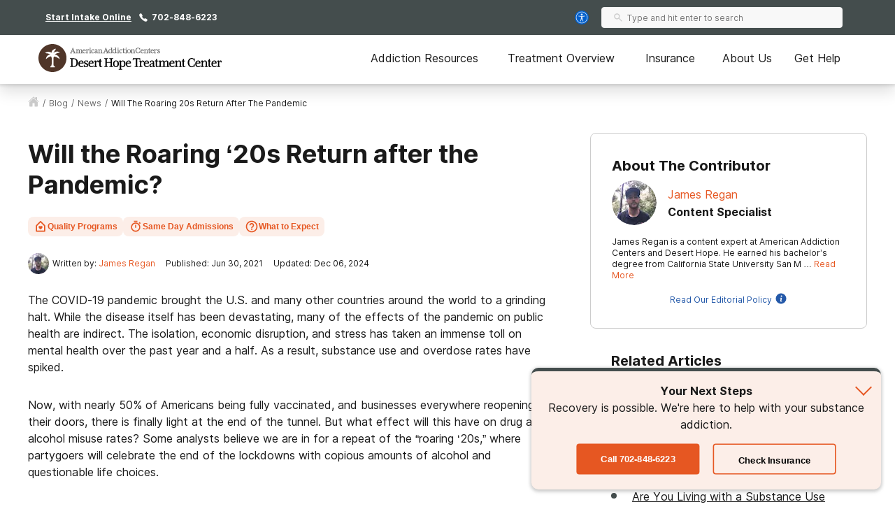

--- FILE ---
content_type: text/html; charset=utf-8
request_url: https://deserthopetreatment.com/blog/news/will-the-roaring-20s-return-after-the-pandemic/
body_size: 45180
content:
<!DOCTYPE html><html lang="en"><head><meta charSet="utf-8"/><meta name="viewport" content="width=device-width"/><title>Will the Roaring ‘20s Return after the Pandemic?</title><meta name="description" content="Some analysts believe we&#x27;re in for a second &quot;roaring &#x27;20s&quot; post-pandemic. What could this mean in terms of substance abuse?"/><meta name="robots" content="index, follow, max-snippet:-1, max-image-preview:large, max-video-preview:-1"/><link rel="canonical" href="https://deserthopetreatment.com/blog/news/will-the-roaring-20s-return-after-the-pandemic/"/><meta property="og:locale" content="en_US"/><meta property="og:type" content="article"/><meta property="og:title" content="Will the Roaring ‘20s Return after the Pandemic?"/><meta property="og:description" content="Some analysts believe we&#x27;re in for a second &quot;roaring &#x27;20s&quot; post-pandemic. What could this mean in terms of substance abuse?"/><meta property="og:url" content="https://deserthopetreatment.com/blog/news/will-the-roaring-20s-return-after-the-pandemic/"/><meta property="og:site_name" content="Desert Hope"/><meta property="article:published_time" content="2021-06-30T22:32:44+00:00"/><meta property="article:modified_time" content="2024-12-06T13:54:25+00:00"/><meta property="og:image" content="https://deserthopetreatment.com/wp-content/uploads/2021/07/roaring-20s-post-pandemic-alcohol.jpeg"/><meta property="og:image:width" content="500"/><meta property="og:image:height" content="333"/><meta property="og:image:type" content="image/jpeg"/><meta name="author" content="James Regan"/><meta name="twitter:card" content="summary_large_image"/><meta name="twitter:label1" content="Written by"/><meta name="twitter:data1" content="James.Regan"/><meta name="twitter:label2" content="Est. reading time"/><meta name="twitter:data2" content="2 minutes"/><script type="application/ld+json" class="yoast-schema-graph">{"@context":"https://schema.org","@graph":[{"@type":"WebPage","@id":"https://deserthopetreatment.com/blog/news/will-the-roaring-20s-return-after-the-pandemic/","url":"https://deserthopetreatment.com/blog/news/will-the-roaring-20s-return-after-the-pandemic/","name":"Will the Roaring ‘20s Return after the Pandemic?","isPartOf":{"@id":"https://deserthopetreatment.com/#website"},"datePublished":"2024-12-06T13:54:25+00:00","author":{"@id":"https://deserthopetreatment.com/#/schema/person/4d536a9a65fb35559398d4d5941e72ac"},"description":"Some analysts believe we're in for a second \"roaring '20s\" post-pandemic. What could this mean in terms of substance abuse?","breadcrumb":{"@id":"https://deserthopetreatment.com/blog/news/will-the-roaring-20s-return-after-the-pandemic/#breadcrumb"},"inLanguage":"en-US","potentialAction":[{"@type":"ReadAction","target":["https://deserthopetreatment.com/blog/news/will-the-roaring-20s-return-after-the-pandemic/"]}]},{"@type":"BreadcrumbList","@id":"https://deserthopetreatment.com/blog/news/will-the-roaring-20s-return-after-the-pandemic/#breadcrumb","itemListElement":[{"@type":"ListItem","position":1,"name":"Home","item":"https://deserthopetreatment.com/"},{"@type":"ListItem","position":2,"name":"Will the Roaring ‘20s Return after the Pandemic?"}]},{"@type":"WebSite","@id":"https://deserthopetreatment.com/#website","url":"https://deserthopetreatment.com/","name":"Desert Hope","description":"","potentialAction":[{"@type":"SearchAction","target":{"@type":"EntryPoint","urlTemplate":"https://deserthopetreatment.com/?s={search_term_string}"},"query-input":"required name=search_term_string"}],"inLanguage":"en-US"},{"@type":"Person","@id":"https://deserthopetreatment.com/#/schema/person/4d536a9a65fb35559398d4d5941e72ac","name":"James.Regan","url":"https://deserthopetreatment.com/blog/author/james-regan/"}]}</script><script class="page-schema" type="application/ld+json">{"@context":"https://schema.org/","@type":"MedicalWebPage","dateModified":"2024-12-06","author":{"@context":"http://schema.org","@type":"Person","url":"https://deserthopetreatment.com/contributors/james-regan/","image":"https://admin.deserthopetreatment.com/wp-content/uploads/2021/04/james_regan-150x150.png","name":"James Regan","description":"James Regan is a content expert at American Addiction Centers and Desert Hope. He earned his bachelor’s degree from California State University San Marcos in English. James has written and edited content in digital media for several years, and now focuses on creating evidence-based substance use and addiction treatment content.","jobTitle":"Content Specialist ","worksFor":{"@type":"MedicalOrganization","name":"American Addiction Centers"}}}</script><meta name="next-head-count" content="26"/><meta charSet="UTF-8"/><meta http-equiv="X-UA-Compatible" content="IE=edge"/><meta name="format-detection" content="telephone=no"/><meta name="theme-color" content="#444D4D"/><meta name="mobile-web-app-capable" content="yes"/><link rel="icon" href="/static/logos/deserthopetreatment-favicon.ico" type="image/x-icon"/><link href="https://cdn.callrail.com" rel="preconnect" crossorigin="true"/><link href="https://www.googletagmanager.com" rel="preconnect" crossorigin="true"/><link href="https://cdn.jsdelivr.net" rel="preconnect" crossorigin="true"/><link href="https://www.google-analytics.com" rel="preconnect" crossorigin="true"/><link href="https://ariane.abtasty.com/" rel="preconnect" crossorigin="true"/><link rel="preload" as="font" href="/static/fonts/inter-regular.woff2" type="font/woff2" crossorigin="anonymous"/><link rel="preload" as="font" href="/static/fonts/inter-bold.woff2" type="font/woff2" crossorigin="anonymous"/><style>
	/* latin */
	@font-face {
		font-family: 'Inter';
		font-style: normal;
		font-weight: normal;
		font-display: swap;
		src: local('Inter Regular'), local('Inter-Regular'),
			url('/static/fonts/inter-regular.woff2') format('woff2'), /* Chrome 26+, Opera 23+, Firefox 39+ */
			url('/static/fonts/inter-regular.woff') format('woff'); /* Chrome 6+, Firefox 3.6+, IE 9+, Safari 5.1+ */
	}
	/* latin */
	@font-face {
		font-family: 'Inter';
		font-style: normal;
		font-weight: bold;
		font-display: swap;
		src: local('Inter Heavy'), local('Inter-Heavy'),
			url('/static/fonts/inter-bold.woff2') format('woff2'), /* Chrome 26+, Opera 23+, Firefox 39+ */
			url('/static/fonts/inter-bold.woff') format('woff'); /* Chrome 6+, Firefox 3.6+, IE 9+, Safari 5.1+ */
	}

	* {
		margin: 0;
		padding: 0;
		box-sizing: border-box;
		-webkit-box-sizing: border-box;
	}
	:root {
		--black: #1a1a1a;
		--white: #ffffff;

		--success: #49a147;
		--warning: #ffad0d;
		--error: #e35141;

		--box-shadow: 0px 1px 4px 2px rgba(0, 0, 0, 0.12), 0px 3px 7px rgba(0, 0, 0, 0.12);

		--primary-100: #E4EEEC;
		--primary-200: #95A9A9;
		--primary-300: #444D4D;
		--primary-400: #3B4343;
		--primary: var(--primary-300);
		--primary-color-opacity: rgba(228, 238, 236, 0.5);

		--brand-100: #E4EEEC;
		--brand-200: #95A9A9;
		--brand-300: #444D4D;
		--brand-400: #3B4343;
		--brand: var(--brand-300);
		--brand-color-opacity: rgba(228, 238, 236, 0.5);

		--secondary: #FCF7F3;

		--interactive-100: #FCEEE8;
		--interactive-200: #F7CCBC;
		--interactive-300:#E65722;
		--interactive-400:#DB3C14;
		--interactive: var(--interactive-300);

		--gray-100: #f8f8f8;
		--gray-200: #eeeeee;
		--gray-300: #cccccc;
		--gray-400: #6a6a6a;
		--gray-500: #1a1a1a;
		--gray: var(--gray-300);

		/* --title-font isn't really used as it's the same as --copy-font, only included to be consistent with cross sites variables */
		--title-font: Inter, -apple-system, BlinkMacSystemFont, Segoe UI, Roboto, Oxygen-Sans, Ubuntu, Cantarell, Helvetica Neue, sans-serif;
		--copy-font: Inter, -apple-system, BlinkMacSystemFont, Segoe UI, Roboto, Oxygen-Sans, Ubuntu, Cantarell, Helvetica Neue, sans-serif;

		--font-base: 16px;
		--font-base-height: 24px;

		--transition-duration: 0.4s;

		--breakpoint: 776px;
		--breakpoint-mobile: 420px;
		--breakpoint-desktop: 1200px;
	}
	html, body {
		color: var(--gray-500);
		font-family: var(--copy-font);
		font-size: var(--font-base);
	}
	html {
		height: 100%;
		width: 100%;
		-webkit-font-smoothing: subpixel-antialiased;
		overflow-x: hidden;
	}

	b, strong, .font-weight-bold {
		font-weight: bold;
	}

	h1, h2, h3, h4 {
		font-weight: bold;
		margin: 0 0 24px 0;
	}
	h1, .text-4xl {
		font-size: 36px;
		line-height: 44px;
	}
	h2, .text-3xl {
		font-size: 30px;
		line-height: 40px;
	}
	h3, .text-2xl {
		font-size: 24px;
		line-height: 32px;
	}
	h4, .text-xl {
		font-size: 20px;
		line-height: 32px;
	}
	.text-lg {
		font-size: 18px;
		line-height: 28px;
	}
	.text-base {
		font-size: var(--font-base);
		line-height: var(--font-base-height);
	}
	.text-sm {
		font-size: 14px;
		line-height: 20px;
	}
	.text-xs {
		font-size: 12px;
		line-height: 16px;
	}
	.text-xxs {
		font-size: 10px;
		line-height: 16px;
	}

	p {
		font-size: var(--font-base);
		line-height: var(--font-base-height);
		margin: 0 0 30px;
	}

	a {
		text-decoration: none;
		outline: none;
		color: var(--interactive);
		transition: color var(--transition-duration) ease;
		cursor: pointer;
	}
	a:hover {
		color: var(--interactive-400);
		text-decoration: underline;
	}

	sup, sub {
		vertical-align: baseline;
		position: relative;
		top: -6px;
	}
	sub {
		top: 6px;
	}

	/* For disabling scroll while mobile nav is opened */
	.overflow-hidden {
		overflow: hidden;
	}

	.no-text-transform {
		text-transform: none;
	}

	.post-title {
		text-align: left;
		margin: 15px 0;
	}

	img {
		max-width: 100%;
		height: auto;
		border: none;
	}

	button a {
		text-decoration: none;
		font-family: var(--copy-font);
		margin: 15px 0;
		color: inherit;
	}
	button a:hover {
		color: inherit;
		text-decoration: none;
	}
	input, textarea {
		font-family: var(--copy-font);
		padding: 5px 10px;
		border: 1px solid var(--gray-400);
		display: block;
	}
	label {
		display: inline-block;
		padding-bottom: 5px;
	}

	iframe {
		max-width: 100%;
	}

	/* List Styles */
	ul.global-styles,
	ol.global-styles,
	.main-content ul,
	.main-content ol {
		font-size: var(--font-base);
		line-height: var(--font-base-height);
		margin-bottom: 26px;
		position: relative;
		z-index: 1;
	}
	ul.global-styles,
	.main-content ul {
		list-style-type: none;
	}
	ol.global-styles,
	.main-content ol {
		counter-reset: counterName;
	}
	/* :not(.breadcrumbs__li) to avoid inheritence into CL styles */
	ul.global-styles li,
	ol.global-styles li,
	.main-content ul li:not(.breadcrumbs__li),
	.main-content ol li:not(.breadcrumbs__li) {
		padding-left: 30px;
		padding-bottom: 10px;
	}
	ul.global-styles li:last-child,
	ol.global-styles li:last-child,
	.main-content ul li:last-child,
	.main-content ol li:last-child {
		padding-bottom: 0 !important;
		margin-bottom: 0 !important;
	}
	ul.global-styles li,
	.main-content ul li:not(.breadcrumbs__li) {
		position: relative;
	}
	ol.global-styles li,
	.main-content ol li:not(.breadcrumbs__li) {
		position: relative;
		list-style: none;
	}

	ul.global-styles li:before,
	.main-content ul li:before {
		background: var(--primary);
		content: "";
		position: absolute;
		width: 8px;
		height: 8px;
		left: 0;
		top: 7px;
		border-radius: 50%;
	}
	ol.global-styles li:before,
	.main-content ol > li:before {
		color: var(--primary);
		content: counter(counterName, decimal) '.';
		counter-increment: counterName;
		display: inline-block;
		font-family: var(--copy-font);
		font-size: 100%;
		font-weight: normal;
		line-height: 1;
		min-width: 35px;
		vertical-align: baseline;
		position: absolute;
		top: 5px;
		left: 0px;
	}

	@media screen and (min-width: 992px) {
		ul.global-styles li,
		ol.global-styles li,
		.main-content ul li:not(.breadcrumbs__li),
		.main-content ol li:not(.breadcrumbs__li) {
			padding-bottom: 20px;
		}
	}
	.slick-dots .dots {
		margin-bottom: 0;
	}
	.slick-dots .dots li {
		padding: 0 !important;
	}
	.slick-dots .dots li:before {
		display: none;
	}

	/* ReviewCard aac component */
	.review-rating ul {
		margin-bottom: 0;
	}
	/* List Styles - END */

	hr {
		border: 0;
		border-top: 1px solid var(--gray-200);
		margin: 30px 0;
	}

	/* fix for empty p tags breaking styles */
	p:empty {
		display: none;
	}

	/* columns shortcode styles */
	.c-columns {
		margin-bottom: 25px;
		column-gap: 40px;
	}
	.c-columns li {
		display: inline-block;
		width: 100%;
	}
	@media screen and (min-width: 992px) {
		.c-columns--2 {
			column-count: 2;
		}
		.c-columns--3 {
			column-count: 3;
		}
		.c-columns--4 {
			column-count: 4;
		}
	}

	/* Card Styles */
	.card {
		background: var(--white);
		border-radius: 10px;
		border: 1px solid #ddd;
		padding: 30px;
	}
	.card ul {
		padding-left: 30px;
		width: 100%;
		max-width: 300px;
	}
	.card li {
		text-align: left;
		position: relative;
		padding: 0 0 8px 18px;
	}
	.card li:before {
		content: "";
		position: absolute;
		width: 8px;
		height: 8px;
		background: var(--primary);
		left: 0;
		top: 10px;
		border-radius: 50%;
	}
	.card__title {
		color: var(--primary);
		margin-bottom: 5px;
	}
	/* Card Styles - END */

	/* Button Styles - Content/PO still use global styles in content */
	button {
		font-size: var(--font-base);
		line-height: var(--font-base-height);
		text-align: center;
		padding: 15px 5px;
	}
	.button {
		background: var(--interactive);
		border: none;
		border-radius: 5px;
		box-shadow: var(--box-shadow);
		color: var(--white);
		cursor: pointer;
		display: inline-block;
		font-size: var(--font-base);
		line-height: var(--font-base-height);
		font-weight: bold;
		padding: 15px;
		min-height: 55px;
		min-width: 220px;
		text-align: center;
		text-decoration: none;
	}
	.button:hover {
		background: var(--interactive-400);
		text-decoration: none;
	}
	.button.outline {
		background: transparent;
		box-shadow: inset 0 0 0 2px var(--interactive);
		color: var(--black);
	}
	.button.outline:hover {
		background: var(--interactive-100);
		color: var(--black);
	}
	/* Button Styles - END */

	/* Two Column Grid Layout */
	.two-column-container {
		display: grid;
		grid-template-columns: 100%;
		margin: 30px 0;
	}
	@media screen and (min-width: 992px) {
		.two-column-container {
			column-gap: 5%;
			grid-template-columns: 62% 33%;
		}
	}

	#wordpress-content {
		word-break: break-word;
	}

	#nprogress {
		pointer-events: none;
	}
	#nprogress .bar {
		background: var(--primary);
		position: fixed;
		z-index: 55;
		top: 0;
		left: 0;
		width: 100%;
		height: 2px;
	}
	/* Fancy blur effect */
	#nprogress .peg {
		display: block;
		position: absolute;
		right: 0px;
		width: 100px;
		height: 100%;
		box-shadow: 0 0 10px var(--primary), 0 0 5px var(--primary);
		opacity: 1;
		-webkit-transform: rotate(3deg) translate(0px, -4px);
		-ms-transform: rotate(3deg) translate(0px, -4px);
		transform: rotate(3deg) translate(0px, -4px);
	}
	/* Remove these to get rid of the spinner */
	#nprogress .spinner {
		display: block;
		position: fixed;
		z-index: 55;
		top: 15px;
		right: 15px;
	}
	#nprogress .spinner-icon {
		width: 18px;
		height: 18px;
		box-sizing: border-box;
		border: solid 2px transparent;
		border-top-color: var(--primary);
		border-left-color: var(--primary);
		border-radius: 50%;
		-webkit-animation: nprogress-spinner 400ms linear infinite;
		animation: nprogress-spinner 400ms linear infinite;
	}
	.nprogress-custom-parent {
		overflow: hidden;
		position: relative;
	}
	.nprogress-custom-parent #nprogress .spinner,
	.nprogress-custom-parent #nprogress .bar {
		position: absolute;
	}

	@-webkit-keyframes nprogress-spinner {
		0% {
			-webkit-transform: rotate(0deg);
		}
		100% {
			-webkit-transform: rotate(360deg);
		}
	}
	@keyframes nprogress-spinner {
		0% {
			transform: rotate(0deg);
		}
		100% {
			transform: rotate(360deg);
		}
	}
	/* NEXT Progress Bar Styles - END */

	/* Iframe styles - wistia */
	.wistia_responsive_wrapper p {
		height: 100%;
	}

	/* WP Styles */
	img.aligncenter {
		display: flex;
		margin: 0 auto 20px;
	}
	img.alignleft {
		display: flex;
		margin: 0 auto 20px;
	}
	img.alignright {
		display: flex;
		margin: 0 auto 20px;
	}

	.wp-caption.aligncenter {
		margin: 0 auto 20px;
		text-align: center;
	}
	.wp-caption.alignleft {
		margin: 0 auto 20px;
		text-align: center;
	}
	.wp-caption.alignright {
		margin: 0 auto 20px;
		text-align: center;
	}

	@media screen and (min-width: 992px) {
		img.alignleft {
			float: left;
			margin: 0 20px 20px 0;
		}
		img.alignright {
			float: right;
			margin: 0 0 20px 20px;
		}
		.wp-caption.alignleft {
			float: left;
			margin: 0 20px 20px 0;
			text-align: left;
		}
		.wp-caption.alignright {
			float: right;
			margin: 0 0 20px 20px;
			text-align: right;
		}
	}


	/* Style Overrides specific to the Simple Sitemap Plugin, if we ever remove the plugin we can remove these styles as well */
	.simple-sitemap-wrap .sitemap-item.page_item{
		padding-bottom: 16px;
	}
	.simple-sitemap-wrap .children {
		margin-bottom: 0;
	}
	.simple-sitemap-wrap .page_item_has_children .children {
		margin-top: 16px;
	}
	.simple-sitemap-wrap .page_item_has_children .children li:last-child {
		padding-bottom: 0;
	}

	/* WP Styles - END */
</style><noscript data-n-css=""></noscript><script defer="" nomodule="" src="/_next/static/chunks/polyfills-42372ed130431b0a.js"></script><script defer="" src="/_next/static/chunks/4446-97cafd84afd09798.js"></script><script defer="" src="/_next/static/chunks/7536-fe26ed6638a4eb2a.js"></script><script defer="" src="/_next/static/chunks/5729-2c9353bf52a1501c.js"></script><script defer="" src="/_next/static/chunks/1716.d92681687400b749.js"></script><script defer="" src="/_next/static/chunks/5785-832f93fd2aa2c475.js"></script><script defer="" src="/_next/static/chunks/9577-836e53855495c877.js"></script><script defer="" src="/_next/static/chunks/1093-d25138583e510eea.js"></script><script defer="" src="/_next/static/chunks/7866-703abdccc91fba5c.js"></script><script defer="" src="/_next/static/chunks/2996-b4705b6a0a3e1735.js"></script><script defer="" src="/_next/static/chunks/9693-559ad6443091fd15.js"></script><script defer="" src="/_next/static/chunks/3941.efcbadf5c4b9144b.js"></script><script defer="" src="/_next/static/chunks/8030.7728ba05d9226668.js"></script><script defer="" src="/_next/static/chunks/1474.77fac2e3eb08d3b7.js"></script><script defer="" src="/_next/static/chunks/1105-7e93edd6f3a77425.js"></script><script defer="" src="/_next/static/chunks/5381.9712bf41b122d03f.js"></script><script src="/_next/static/chunks/webpack-3327f77edf8a409b.js" defer=""></script><script src="/_next/static/chunks/framework-840cff9d6bb95703.js" defer=""></script><script src="/_next/static/chunks/main-8ad06028b1c92530.js" defer=""></script><script src="/_next/static/chunks/pages/_app-e7160058f8443be6.js" defer=""></script><script src="/_next/static/chunks/980-a750d553e612038e.js" defer=""></script><script src="/_next/static/chunks/8614-99d59413212beb2c.js" defer=""></script><script src="/_next/static/chunks/1666-63907d31fbc0857d.js" defer=""></script><script src="/_next/static/chunks/6337-f6bcdeca4b937574.js" defer=""></script><script src="/_next/static/chunks/5690-191dc749eaec3ea5.js" defer=""></script><script src="/_next/static/chunks/7154-b2ebac2c6195a427.js" defer=""></script><script src="/_next/static/chunks/4743-9dcf53e30758b8df.js" defer=""></script><script src="/_next/static/chunks/pages/blog/%5Bcategory%5D/%5B...pathname%5D-219736946be315f9.js" defer=""></script><script src="/_next/static/-Cle5hYOaLACEvClqRJg5/_buildManifest.js" defer=""></script><script src="/_next/static/-Cle5hYOaLACEvClqRJg5/_ssgManifest.js" defer=""></script><style id="__jsx-ff985dc44b317da6">.userway.jsx-ff985dc44b317da6{background:var(--focus,#005fcc);width:32px;height:32px;-webkit-border-radius:100%;-moz-border-radius:100%;border-radius:100%;display:-webkit-box;display:-webkit-flex;display:-moz-box;display:-ms-flexbox;display:flex;-webkit-box-align:center;-webkit-align-items:center;-moz-box-align:center;-ms-flex-align:center;align-items:center;-webkit-box-pack:center;-webkit-justify-content:center;-moz-box-pack:center;-ms-flex-pack:center;justify-content:center;cursor:pointer}</style><style id="__jsx-1615187143">.search__input-wrapper.jsx-1615187143,.search__input.jsx-1615187143{height:56px}.search__input-wrapper.jsx-1615187143{background-color:var(--gray-100);border:1px solid var(--gray-200);-webkit-border-radius:4px;-moz-border-radius:4px;border-radius:4px;display:-webkit-box;display:-webkit-flex;display:-moz-box;display:-ms-flexbox;display:flex;-webkit-box-align:center;-webkit-align-items:center;-moz-box-align:center;-ms-flex-align:center;align-items:center;-webkit-box-pack:justify;-webkit-justify-content:space-between;-moz-box-pack:justify;-ms-flex-pack:justify;justify-content:space-between;width:100%;overflow:hidden}.search__input.jsx-1615187143:focus{outline:none}.search__input-icon.jsx-1615187143{background-color:inherit;padding:0 0 0 16px;margin:0;display:-webkit-box;display:-webkit-flex;display:-moz-box;display:-ms-flexbox;display:flex;-webkit-box-align:center;-webkit-align-items:center;-moz-box-align:center;-ms-flex-align:center;align-items:center}.search__input-icon.jsx-1615187143 svg{width:20px;height:20px}.search__input.jsx-1615187143{color:var(--black);background-color:inherit;border:0;width:100%;padding:16px 16px 16px 10px}.search__menu-results.jsx-1615187143{list-style-type:none;position:absolute;background-color:#fff;-webkit-box-shadow:0px 1px 8px 3px rgba(0, 0, 0, 0.08), 0px 16px 28px -1px rgba(0, 0, 0, 0.18);-moz-box-shadow:0px 1px 8px 3px rgba(0, 0, 0, 0.08), 0px 16px 28px -1px rgba(0, 0, 0, 0.18);box-shadow:0px 1px 8px 3px rgba(0, 0, 0, 0.08), 0px 16px 28px -1px rgba(0, 0, 0, 0.18);max-height:250px;overflow-y:auto;width:100%;margin:0;padding:0}@media screen and (min-width:992px){.search__menu-results.jsx-1615187143{max-height:350px;max-width:600px}}.search__menu-results.jsx-1615187143 li.jsx-1615187143{display:block;padding:12px 16px}.search__menu-results.jsx-1615187143 li.jsx-1615187143:hover{background-color:var(--gray-100)}.search__menu-results.jsx-1615187143 li.jsx-1615187143 a.jsx-1615187143{color:var(--black);font-weight:normal}</style><style id="__jsx-3869548954">.search__wrapper.jsx-3869548954{width:100%;position:relative;z-index:1}</style><style id="__jsx-2296809254">@media screen and (min-width:992px){.search--main-nav.jsx-2296809254 .search__wrapper{min-width:345px}.search--main-nav.jsx-2296809254 .search__wrapper .search__input-wrapper,.search--main-nav.jsx-2296809254 .search__wrapper .search__input{height:30px}.search--main-nav.jsx-2296809254 .search__input-wrapper .search__input-icon svg{width:14px;height:14px}.search--main-nav.jsx-2296809254 .search__input-wrapper .search__input{padding:6px}}</style><style id="__jsx-1059910858">div.jsx-1059910858{display:none}@media screen and (min-width:992px){div.jsx-1059910858{display:block}}</style><style id="__jsx-4016410035">.utility-nav.jsx-4016410035{background-color:var(--primary);color:#fff;padding:10px 0;font-weight:bold}.utility-nav__container.jsx-4016410035{max-width:1200px;margin:0 auto;font-weight:bold;display:-webkit-box;display:-webkit-flex;display:-moz-box;display:-ms-flexbox;display:flex;-webkit-box-align:center;-webkit-align-items:center;-moz-box-align:center;-ms-flex-align:center;align-items:center;padding:0 15px;-webkit-box-pack:center;-webkit-justify-content:center;-moz-box-pack:center;-ms-flex-pack:center;justify-content:center}.utility-nav.jsx-4016410035 .utility-nav__text.jsx-4016410035{margin-right:10px}.utility-nav.jsx-4016410035 .utility-nav__link{color:#fff;margin-right:10px}.utility-nav__left.jsx-4016410035{display:-webkit-box;display:-webkit-flex;display:-moz-box;display:-ms-flexbox;display:flex;-webkit-box-align:center;-webkit-align-items:center;-moz-box-align:center;-ms-flex-align:center;align-items:center;-webkit-box-pack:center;-webkit-justify-content:center;-moz-box-pack:center;-ms-flex-pack:center;justify-content:center}.utility-nav__left.jsx-4016410035 .utility-nav__link{text-decoration:underline}.utility-nav__left.jsx-4016410035 .utility-nav__link:hover{text-decoration:none}.utility-nav__right-wrapper.jsx-4016410035{display:-webkit-box;display:-webkit-flex;display:-moz-box;display:-ms-flexbox;display:flex;-webkit-box-align:center;-webkit-align-items:center;-moz-box-align:center;-ms-flex-align:center;align-items:center;-webkit-box-pack:center;-webkit-justify-content:center;-moz-box-pack:center;-ms-flex-pack:center;justify-content:center}.utility-nav__search.jsx-4016410035{padding-left:14px;padding-right:20px}@media screen and (min-width:992px){.utility-nav__container.jsx-4016410035{-webkit-box-pack:justify;-webkit-justify-content:space-between;-moz-box-pack:justify;-ms-flex-pack:justify;justify-content:space-between}.utility-nav__left.jsx-4016410035{-webkit-box-pack:start;-webkit-justify-content:flex-start;-moz-box-pack:start;-ms-flex-pack:start;justify-content:flex-start}}</style><style id="__jsx-1205381682">.mobile-search.jsx-1205381682{display:-webkit-box;display:-webkit-flex;display:-moz-box;display:-ms-flexbox;display:flex;-webkit-box-align:center;-webkit-align-items:center;-moz-box-align:center;-ms-flex-align:center;align-items:center;cursor:pointer}.mobile-search__icon.jsx-1205381682{display:-webkit-box;display:-webkit-flex;display:-moz-box;display:-ms-flexbox;display:flex;-webkit-box-align:center;-webkit-align-items:center;-moz-box-align:center;-ms-flex-align:center;align-items:center}.mobile-search__menu.jsx-1205381682{background:#fff;border-bottom:1px solid var(--gray-200);position:absolute;top:70px;left:0;right:0;width:100%;height:85px;padding:15px;-webkit-transition:-webkit-transform.2s ease-in;-moz-transition:-moz-transform.2s ease-in;-o-transition:-o-transform.2s ease-in;transition:-webkit-transform.2s ease-in;transition:-moz-transform.2s ease-in;transition:-o-transform.2s ease-in;transition:transform.2s ease-in;opacity:0;visibility:hidden}.mobile-search__menu.show.jsx-1205381682{opacity:1;visibility:visible}.mobile-search__menu.jsx-1205381682 .search__container,.mobile-search__menu.jsx-1205381682 .search__input{height:56px;-webkit-border-radius:8px;-moz-border-radius:8px;border-radius:8px}</style><style id="__jsx-896253892">.nav--mobile.jsx-896253892{height:100%;display:-webkit-box;display:-webkit-flex;display:-moz-box;display:-ms-flexbox;display:flex;-webkit-box-align:center;-webkit-align-items:center;-moz-box-align:center;-ms-flex-align:center;align-items:center}@media screen and (min-width:992px){.nav--mobile.jsx-896253892{display:none}}.mobile-nav__container.jsx-896253892{display:-webkit-box;display:-webkit-flex;display:-moz-box;display:-ms-flexbox;display:flex;-webkit-box-pack:justify;-webkit-justify-content:space-between;-moz-box-pack:justify;-ms-flex-pack:justify;justify-content:space-between;-webkit-box-align:center;-webkit-align-items:center;-moz-box-align:center;-ms-flex-align:center;align-items:center;padding:0 0 0 15px}.mobile-nav__menu.jsx-896253892{display:-webkit-box;display:-webkit-flex;display:-moz-box;display:-ms-flexbox;display:flex;min-width:30px}.mobile-nav__slideout.jsx-896253892{overflow-y:auto;background-color:#fff;-webkit-transition:-webkit-transform.2s ease-in;-moz-transition:-moz-transform.2s ease-in;-o-transition:-o-transform.2s ease-in;transition:-webkit-transform.2s ease-in;transition:-moz-transform.2s ease-in;transition:-o-transform.2s ease-in;transition:transform.2s ease-in;-webkit-transform:translatex(100%);-moz-transform:translatex(100%);-ms-transform:translatex(100%);-o-transform:translatex(100%);transform:translatex(100%);position:fixed;bottom:0;left:0;right:0;width:100%;z-index:30;overflow-x:hidden;-webkit-box-shadow:0px 1px 8px 3px rgba(0, 0, 0, 0.08), 0px 16px 28px -1px rgba(0, 0, 0, 0.18);-moz-box-shadow:0px 1px 8px 3px rgba(0, 0, 0, 0.08), 0px 16px 28px -1px rgba(0, 0, 0, 0.18);box-shadow:0px 1px 8px 3px rgba(0, 0, 0, 0.08), 0px 16px 28px -1px rgba(0, 0, 0, 0.18)}.mobile-nav__slideout.show.jsx-896253892{-webkit-transform:translatex(0);-moz-transform:translatex(0);-ms-transform:translatex(0);-o-transform:translatex(0);transform:translatex(0)}</style><style id="__jsx-2155819670">.button.jsx-2155819670{width:100%;max-width:540px}.button.jsx-2155819670:hover{background:var(--interactive-400);text-decoration:none}.button.outline.jsx-2155819670{background:transparent;-webkit-box-shadow:inset 0 0 0 2px var(--interactive);-moz-box-shadow:inset 0 0 0 2px var(--interactive);box-shadow:inset 0 0 0 2px var(--interactive);color:var(--black)}.button.outline.jsx-2155819670:hover,.button.outline.outline--dark-bg.jsx-2155819670:hover{background:var(--interactive-100);color:var(--black)}.button.outline.outline--dark-bg.jsx-2155819670{color:var(--white)}@media screen and (min-width:992px){.button.jsx-2155819670{width:unset}}</style><style id="__jsx-3828518817">img.jsx-3828518817{display:inline-block;max-width:100%;vertical-align:top;-webkit-background-size:cover;-moz-background-size:cover;-o-background-size:cover;background-size:cover;-o-object-fit:cover;object-fit:cover}div.jsx-3828518817{-webkit-background-size:cover;-moz-background-size:cover;-o-background-size:cover;background-size:cover;background-repeat:no-repeat;background-image: url([data-uri]);
background-position: 50%;width:auto;height:auto}</style><style id="__jsx-1122997224">div.jsx-1122997224{display:-webkit-box;display:-webkit-flex;display:-moz-box;display:-ms-flexbox;display:flex;-webkit-box-orient:vertical;-webkit-box-direction:normal;-webkit-flex-flow:column nowrap;-moz-box-orient:vertical;-moz-box-direction:normal;-ms-flex-flow:column nowrap;flex-flow:column nowrap;-webkit-box-align:center;-webkit-align-items:center;-moz-box-align:center;-ms-flex-align:center;align-items:center;-webkit-box-pack:center;-webkit-justify-content:center;-moz-box-pack:center;-ms-flex-pack:center;justify-content:center;padding:0 8px;height:320px;width:90%;margin:20px auto;background-position:25%25%}@media screen and (min-width:992px){div.jsx-1122997224{width:250px;min-width:250px;height:auto;margin:5px;background-position:50%50%}}</style><style id="__jsx-4ca77494450ea33">.nav-cta__text.jsx-4ca77494450ea33{color:#fff;font-weight:bold;margin-bottom:15px;text-align:center}</style><style id="__jsx-2d575c222acb5b2e">.desktop-nav__sub-navs.jsx-2d575c222acb5b2e{list-style-type:none;padding:30px 30px 10px 30px;margin:0;display:-webkit-box;display:-webkit-flex;display:-moz-box;display:-ms-flexbox;display:flex;-webkit-box-orient:horizontal;-webkit-box-direction:normal;-webkit-flex-flow:row wrap;-moz-box-orient:horizontal;-moz-box-direction:normal;-ms-flex-flow:row wrap;flex-flow:row wrap;background-color:var(--primary-500)}.desktop-nav__sub-navs-li.jsx-2d575c222acb5b2e{width:-webkit-calc(100%/3);width:-moz-calc(100%/3);width:calc(100%/3);margin-right:0;margin-bottom:25px}.desktop-nav__sub-navs-li.jsx-2d575c222acb5b2e:first-child{margin-bottom:25px;width:100%}.desktop-nav__sub-navs-li.desktop-nav__sub-navs-li-single.jsx-2d575c222acb5b2e{display:-webkit-box;display:-webkit-flex;display:-moz-box;display:-ms-flexbox;display:flex;width:100%;margin:0}.desktop-nav__sub-navs-li.desktop-nav__sub-navs-li-single a{color:var(--black);display:-webkit-box;display:-webkit-flex;display:-moz-box;display:-ms-flexbox;display:flex;font-size:var(--font-base);line-height:var(--font-base-height);font-weight:normal;text-decoration:none;margin-bottom:3px;margin-right:10px}.desktop-nav__sub-nav-title.jsx-2d575c222acb5b2e,.desktop-nav__sub-navs-li .desktop-nav__sub-nav-title-link{display:-webkit-box;display:-webkit-flex;display:-moz-box;display:-ms-flexbox;display:flex;font-size:var(--font-base);line-height:var(--font-base-height);font-weight:bold;margin-bottom:15px}.desktop-nav__sub-nav-title.jsx-2d575c222acb5b2e{color:var(--black);text-decoration:none}.desktop-nav__sub-nav-ul.jsx-2d575c222acb5b2e{list-style-type:none;margin:0;display:-webkit-box;display:-webkit-flex;display:-moz-box;display:-ms-flexbox;display:flex;-webkit-box-orient:horizontal;-webkit-box-direction:normal;-webkit-flex-flow:row wrap;-moz-box-orient:horizontal;-moz-box-direction:normal;-ms-flex-flow:row wrap;flex-flow:row wrap;background-color:var(--primary-500);padding:0;-webkit-box-align:start;-webkit-align-items:start;-moz-box-align:start;-ms-flex-align:start;align-items:start}.desktop-nav__sub-nav-ul.jsx-2d575c222acb5b2e li.jsx-2d575c222acb5b2e{display:-webkit-box;display:-webkit-flex;display:-moz-box;display:-ms-flexbox;display:flex;-webkit-flex-basis:280px;-ms-flex-preferred-size:280px;flex-basis:280px;padding:5px 10px 5px 0;margin-right:10px;border-bottom:1px solid var(--gray-200)}.desktop-nav__sub-nav-ul li a{color:var(--black);display:-webkit-box;display:-webkit-flex;display:-moz-box;display:-ms-flexbox;display:flex;font-size:var(--font-base);line-height:var(--font-base-height);font-weight:normal;text-decoration:none;margin-bottom:3px;margin-right:10px}</style><style id="__jsx-1995464153">.desktop-nav__dropdown.jsx-1995464153{background-color:#fff;-webkit-box-shadow:0px 1px 4px 2px rgba(0, 0, 0, 0.10), 0px 12px 20px rgba(0, 0, 0, 0.12);-moz-box-shadow:0px 1px 4px 2px rgba(0, 0, 0, 0.10), 0px 12px 20px rgba(0, 0, 0, 0.12);box-shadow:0px 1px 4px 2px rgba(0, 0, 0, 0.10), 0px 12px 20px rgba(0, 0, 0, 0.12);min-height:318px;max-height:80vh;overflow-y:auto;width:100%;-webkit-transition:all.15s ease-in;-moz-transition:all.15s ease-in;-o-transition:all.15s ease-in;transition:all.15s ease-in;opacity:0;position:absolute;top:100%;left:0;display:-webkit-box;display:-webkit-flex;display:-moz-box;display:-ms-flexbox;display:flex;-webkit-box-orient:horizontal;-webkit-box-direction:normal;-webkit-flex-flow:row nowrap;-moz-box-orient:horizontal;-moz-box-direction:normal;-ms-flex-flow:row nowrap;flex-flow:row nowrap;padding:5px;visibility:hidden}.desktop-nav__dropdown.show.jsx-1995464153{opacity:1;visibility:visible;z-index:30}.desktop-nav__dropdown-container.jsx-1995464153{padding:30px 30px 0 30px}.desktop-nav__dropdown-container .desktop-nav__visit-page{font-weight:bold;text-decoration:none;color:var(--interactive)}.desktop-nav__dropdown-container .desktop-nav__visit-page:hover{text-decoration:underline}.desktop-nav__dropdown-title.jsx-1995464153{font-weight:bold;color:var(--black);padding:0 0 10px;text-decoration:none}</style><style id="__jsx-1845208478">.desktop-nav__dropdown-li.jsx-1845208478{display:-webkit-box;display:-webkit-flex;display:-moz-box;display:-ms-flexbox;display:flex;-webkit-box-align:center;-webkit-align-items:center;-moz-box-align:center;-ms-flex-align:center;align-items:center;padding:0 15px;border-bottom:4px solid transparent}.desktop-nav__dropdown-li.jsx-1845208478:hover{border-bottom:4px solid var(--interactive);font-weight:bold}.desktop-nav__dropdown-li:hover .desktop-nav__dropdown,.desktop-nav__dropdown-li:hover .desktop-nav__dropdown-get-help{opacity:1;visibility:visible;z-index:30}.desktop-nav__dropdown-li .desktop-nav__dropdown-li-title::before{display:block;content:attr(title);font-weight:bold;height:0;overflow:hidden;visibility:hidden}.desktop-nav__dropdown-li .desktop-nav__dropdown-li-title{color:var(--black);cursor:pointer;text-decoration:none}</style><style id="__jsx-3205227724">.desktop-nav__dropdown-get-help.jsx-3205227724{background-color:#fff;-webkit-box-shadow:0px 1px 4px 2px rgba(0, 0, 0, 0.10), 0px 12px 20px rgba(0, 0, 0, 0.12);-moz-box-shadow:0px 1px 4px 2px rgba(0, 0, 0, 0.10), 0px 12px 20px rgba(0, 0, 0, 0.12);box-shadow:0px 1px 4px 2px rgba(0, 0, 0, 0.10), 0px 12px 20px rgba(0, 0, 0, 0.12);max-height:80vh;overflow-y:auto;width:100%;-webkit-transition:all.15s ease-in;-moz-transition:all.15s ease-in;-o-transition:all.15s ease-in;transition:all.15s ease-in;opacity:0;position:absolute;top:100%;left:0;display:-webkit-box;display:-webkit-flex;display:-moz-box;display:-ms-flexbox;display:flex;-webkit-box-orient:horizontal;-webkit-box-direction:normal;-webkit-flex-flow:row nowrap;-moz-box-orient:horizontal;-moz-box-direction:normal;-ms-flex-flow:row nowrap;flex-flow:row nowrap;padding:5px;visibility:hidden}.desktop-nav__dropdown-get-help.show.jsx-3205227724{opacity:1;visibility:visible;z-index:30}.desktop-nav__get-help-container.jsx-3205227724{width:100%;display:-webkit-box;display:-webkit-flex;display:-moz-box;display:-ms-flexbox;display:flex;padding:35px 20px 35px 20px}.desktop-nav__get-help-container.jsx-3205227724 .get-help__tile.jsx-3205227724{width:25%;text-align:center;position:relative}.desktop-nav__get-help-container.jsx-3205227724 .get-help__tile.jsx-3205227724 p.jsx-3205227724{padding:0 10px}.desktop-nav__get-help-container.jsx-3205227724 .get-help__tile.jsx-3205227724 .get-help__copy.jsx-3205227724{font-weight:normal}.desktop-nav__get-help-container.jsx-3205227724 .get-help__tile.jsx-3205227724 button{width:unset}header .desktop-nav__get-help-container .desktop-nav__get-help-link{display:block;font-weight:bold;color:var(--interactive);text-decoration:none}</style><style id="__jsx-3165178459">.nav--desktop.jsx-3165178459{display:none}@media screen and (min-width:992px){.nav--desktop.jsx-3165178459{padding:0 5px;display:-webkit-box;display:-webkit-flex;display:-moz-box;display:-ms-flexbox;display:flex;-webkit-box-pack:end;-webkit-justify-content:flex-end;-moz-box-pack:end;-ms-flex-pack:end;justify-content:flex-end;height:100%}}.desktop-nav__dropdown-ul.jsx-3165178459{list-style-type:none;padding:0;margin:0;display:-webkit-box;display:-webkit-flex;display:-moz-box;display:-ms-flexbox;display:flex;-webkit-box-pack:end;-webkit-justify-content:flex-end;-moz-box-pack:end;-ms-flex-pack:end;justify-content:flex-end}</style><style id="__jsx-3389484170">header.jsx-3389484170{background-color:#fff;-webkit-box-shadow:0px 1px 4px 2px rgba(0, 0, 0, 0.10), 0px 12px 20px rgba(0, 0, 0, 0.12);-moz-box-shadow:0px 1px 4px 2px rgba(0, 0, 0, 0.10), 0px 12px 20px rgba(0, 0, 0, 0.12);box-shadow:0px 1px 4px 2px rgba(0, 0, 0, 0.10), 0px 12px 20px rgba(0, 0, 0, 0.12);display:-webkit-box;display:-webkit-flex;display:-moz-box;display:-ms-flexbox;display:flex;-webkit-box-orient:vertical;-webkit-box-direction:normal;-webkit-flex-flow:column nowrap;-moz-box-orient:vertical;-moz-box-direction:normal;-ms-flex-flow:column nowrap;flex-flow:column nowrap;-webkit-box-pack:justify;-webkit-justify-content:space-between;-moz-box-pack:justify;-ms-flex-pack:justify;justify-content:space-between;position:-webkit-sticky;position:sticky;top:0;z-index:30}.header-section.jsx-3389484170{background-color:#fff;width:100%;min-height:70px;max-width:1200px;margin:auto;display:-webkit-box;display:-webkit-flex;display:-moz-box;display:-ms-flexbox;display:flex;-webkit-box-pack:justify;-webkit-justify-content:space-between;-moz-box-pack:justify;-ms-flex-pack:justify;justify-content:space-between}.header-content.jsx-3389484170{display:-webkit-box;display:-webkit-flex;display:-moz-box;display:-ms-flexbox;display:flex;-webkit-box-pack:justify;-webkit-justify-content:space-between;-moz-box-pack:justify;-ms-flex-pack:justify;justify-content:space-between;width:100%;position:relative;padding:0 15px}@media screen and (min-width:992px){.header-content.jsx-3389484170{padding:0 15px}}.header-content.jsx-3389484170 .logo-link{-webkit-align-self:center;-ms-flex-item-align:center;align-self:center;margin-right:12px}.header-content.jsx-3389484170 .logo-link img{max-height:40px;width:auto}@media screen and (min-width:768px){.header-content.jsx-3389484170 .logo-link img{height:40px}}</style><style id="__jsx-a65ba7eaddcd0435">.tooltip-wrapper.jsx-a65ba7eaddcd0435:hover{cursor:pointer}.tooltip-content.jsx-a65ba7eaddcd0435{max-height:300px;overflow:auto}.tooltip-content.jsx-a65ba7eaddcd0435::-webkit-scrollbar{width:3px}.tooltip-content.jsx-a65ba7eaddcd0435::-webkit-scrollbar-track{background:var(--gray-200);-webkit-border-radius:10px;-moz-border-radius:10px;border-radius:10px}.tooltip-content.jsx-a65ba7eaddcd0435::-webkit-scrollbar-thumb{background:var(--gray-300);-webkit-border-radius:10px;-moz-border-radius:10px;border-radius:10px}.react-tooltip-lite{background:#fff;-webkit-border-radius:8px;-moz-border-radius:8px;border-radius:8px;border:1px solid var(--gray-300);-webkit-box-shadow:var(--box-shadow);-moz-box-shadow:var(--box-shadow);box-shadow:var(--box-shadow);padding:16px!important;max-width:330px!important}.arrow-content-tooltip .react-tooltip-lite-down-arrow svg{-webkit-transform:translatey(3px);-moz-transform:translatey(3px);-ms-transform:translatey(3px);-o-transform:translatey(3px);transform:translatey(3px)}.arrow-content-tooltip .react-tooltip-lite-right-arrow svg{-webkit-transform:rotate(270deg)translatey(-4px)translatex(-4px);-moz-transform:rotate(270deg)translatey(-4px)translatex(-4px);-ms-transform:rotate(270deg)translatey(-4px)translatex(-4px);-o-transform:rotate(270deg)translatey(-4px)translatex(-4px);transform:rotate(270deg)translatey(-4px)translatex(-4px)}.arrow-content-tooltip .react-tooltip-lite-up-arrow svg{-webkit-transform:rotate(180deg)translatey(1px);-moz-transform:rotate(180deg)translatey(1px);-ms-transform:rotate(180deg)translatey(1px);-o-transform:rotate(180deg)translatey(1px);transform:rotate(180deg)translatey(1px)}.arrow-content-tooltip .react-tooltip-lite-left-arrow svg{-webkit-transform:rotate(90deg)translatey(5px)translatex(4px);-moz-transform:rotate(90deg)translatey(5px)translatex(4px);-ms-transform:rotate(90deg)translatey(5px)translatex(4px);-o-transform:rotate(90deg)translatey(5px)translatex(4px);transform:rotate(90deg)translatey(5px)translatex(4px)}</style><style id="__jsx-385ab2c5cfea2bf4">.grecaptcha-badge{visibility:hidden;display:none}</style><style id="__jsx-b3dffe001731743">.recaptcha-links.jsx-cbfd81921401f4b0{font-size:10px;color:var(--gray-500,#1a1a1a);margin:10px 0;text-align:center}.recaptcha-links.jsx-cbfd81921401f4b0 a{font-size:10px;color:var(--interactive,#c77124)}</style><style id="__jsx-1818110496">.value-prop-cta-card.jsx-1818110496{background:var(--primary);text-align:center;margin-bottom:30px}@media screen and (min-width:992px){.value-prop-cta-card.jsx-1818110496{margin-bottom:0}}.value-prop-cta-card__title.jsx-1818110496,.value-prop-cta-card__subtitle.jsx-1818110496{color:var(--white)}.value-prop-cta-card__subtitle.jsx-1818110496{margin-bottom:30px}.value-prop-cta-card__buttons.jsx-1818110496{display:-webkit-box;display:-webkit-flex;display:-moz-box;display:-ms-flexbox;display:flex;-webkit-box-pack:center;-webkit-justify-content:center;-moz-box-pack:center;-ms-flex-pack:center;justify-content:center;-webkit-box-orient:vertical;-webkit-box-direction:normal;-webkit-flex-direction:column;-moz-box-orient:vertical;-moz-box-direction:normal;-ms-flex-direction:column;flex-direction:column;-webkit-box-align:center;-webkit-align-items:center;-moz-box-align:center;-ms-flex-align:center;align-items:center;-webkit-flex-wrap:wrap;-ms-flex-wrap:wrap;flex-wrap:wrap}.value-prop-cta-card__buttons.jsx-1818110496 button:first-child{margin-bottom:15px}.value-prop-cta-card__buttons.jsx-1818110496 button.outline{color:var(--white)}.value-prop-cta-card__buttons.jsx-1818110496 button.hover{color:var(--black)}@media screen and (min-width:992px){.value-prop-cta-card__buttons.jsx-1818110496{-webkit-box-pack:center;-webkit-justify-content:center;-moz-box-pack:center;-ms-flex-pack:center;justify-content:center;-webkit-box-orient:horizontal;-webkit-box-direction:normal;-webkit-flex-direction:row;-moz-box-orient:horizontal;-moz-box-direction:normal;-ms-flex-direction:row;flex-direction:row}.value-prop-cta-card__buttons.jsx-1818110496 button:first-child{margin-bottom:0;margin-right:15px}}</style><style id="__jsx-cef8f83ae3c07a2a">.related-articles.jsx-cef8f83ae3c07a2a{display:-webkit-box;display:-webkit-flex;display:-moz-box;display:-ms-flexbox;display:flex;-webkit-box-orient:vertical;-webkit-box-direction:normal;-webkit-flex-direction:column;-moz-box-orient:vertical;-moz-box-direction:normal;-ms-flex-direction:column;flex-direction:column;padding:30px}.related-articles--ul.jsx-cef8f83ae3c07a2a{margin-bottom:0}.related-articles--ul.jsx-cef8f83ae3c07a2a li.jsx-cef8f83ae3c07a2a a{color:var(--black);text-decoration:underline}</style><style id="__jsx-5034a04a8a211a64">.tag-link.jsx-5034a04a8a211a64{-webkit-box-align:center;-webkit-align-items:center;-moz-box-align:center;-ms-flex-align:center;align-items:center;background:var(--interactive-100);-webkit-border-radius:5px;-moz-border-radius:5px;border-radius:5px;display:-webkit-box;display:-webkit-flex;display:-moz-box;display:-ms-flexbox;display:flex;-webkit-box-pack:center;-webkit-justify-content:center;-moz-box-pack:center;-ms-flex-pack:center;justify-content:center;margin-bottom:8px;margin-right:8px;padding:8px;height:34px;width:-webkit-fit-content;width:-moz-fit-content;width:fit-content}.tag-name.jsx-5034a04a8a211a64{color:var(--interactive);text-transform:uppercase}</style><style id="__jsx-b900a47e15e40111">.tag-list.jsx-b900a47e15e40111{display:-webkit-box;display:-webkit-flex;display:-moz-box;display:-ms-flexbox;display:flex;-webkit-flex-wrap:wrap;-ms-flex-wrap:wrap;flex-wrap:wrap}</style><style id="__jsx-6b9ba39c9dcdb853">.related-tags.jsx-6b9ba39c9dcdb853{padding:30px}.related-tags__title.jsx-6b9ba39c9dcdb853{margin-bottom 30px;}</style><style id="__jsx-833985241c7b6615">.card--cta-top-border.jsx-833985241c7b6615{-webkit-box-align:center;-webkit-align-items:center;-moz-box-align:center;-ms-flex-align:center;align-items:center;-webkit-box-shadow:var(--box-shadow);-moz-box-shadow:var(--box-shadow);box-shadow:var(--box-shadow);border-top:6px solid var(--primary-color-opacity);display:-webkit-box;display:-webkit-flex;display:-moz-box;display:-ms-flexbox;display:flex;-webkit-box-orient:vertical;-webkit-box-direction:normal;-webkit-flex-direction:column;-moz-box-orient:vertical;-moz-box-direction:normal;-ms-flex-direction:column;flex-direction:column;text-align:center}.card.sidebar-cta-card.jsx-833985241c7b6615{margin-bottom:30px}.sidebar-cta-card__title.jsx-833985241c7b6615{color:var(--primary);margin-bottom:5px}</style><style id="__jsx-2699339999">h1.jsx-2699339999{margin-bottom:14px}.breadcrumbs-placeholder.jsx-2699339999{height:40px}.toc-placeholder.jsx-2699339999{height:86px}.two-column__badges.jsx-2699339999{display:block}@media screen and (min-width:992px){.two-column__badges.jsx-2699339999{display:-webkit-box;display:-webkit-flex;display:-moz-box;display:-ms-flexbox;display:flex;-webkit-box-align:center;-webkit-align-items:center;-moz-box-align:center;-ms-flex-align:center;align-items:center;-webkit-box-pack:start;-webkit-justify-content:flex-start;-moz-box-pack:start;-ms-flex-pack:start;justify-content:flex-start}}.two-column__badges.jsx-2699339999>div.jsx-2699339999{margin:0 0 8px 0}@media screen and (min-width:992px){.two-column__badges.jsx-2699339999>div.jsx-2699339999:first-child{margin-right:8px}}.badge{margin-bottom:12px}.article-feedback{margin-left:0!important;margin-right:0!important;max-width:none!important}.page_item_has_children ul{margin-bottom:0!important}.page_item_has_children .children{margin-top:20px!important}</style><style id="__jsx-800799455">.max-width.jsx-800799455{margin-top:0px;margin-right:15px;margin-left:15px}.max-width__container.jsx-800799455{margin-right:auto;margin-left:auto;max-width:1200px;width:100%;padding:0}@media screen and (min-width:992px){.max-width.jsx-800799455{margin-top:0px}}</style><style id="__jsx-50bb2dff035d5fbf">.required-label.jsx-50bb2dff035d5fbf{font-size:12px;color:var(--error,#e35141);margin-bottom:10px}</style><style id="__jsx-13b600e385e1ab42">div.jsx-13b600e385e1ab42{-webkit-border-radius:8px;-moz-border-radius:8px;border-radius:8px;max-width:1170px;margin:0 auto;padding:32px}@media screen and (min-width:992px){div.jsx-13b600e385e1ab42{background-position:24%24%}}</style><style id="__jsx-2900214275">.divider--top.jsx-2900214275,.divider--bottom.jsx-2900214275{background-color:var(--gray-200);width:100%;max-width:230px;height:2px}.divider--top.jsx-2900214275{margin:-29px auto 24px}.divider--bottom.jsx-2900214275{margin:24px auto 30px}@media screen and (min-width:992px){.divider--top.jsx-2900214275,.divider--bottom.jsx-2900214275{max-width:400px}.divider--top.jsx-2900214275{margin-top:-24px;margin-bottom:24px}.divider--bottom.jsx-2900214275{margin:24px auto 45px}}.footer-aktify-solid-bg.jsx-2900214275{background-color:var(--primary-100);-webkit-border-radius:8px;-moz-border-radius:8px;border-radius:8px;max-width:1170px;margin:0 auto;padding:32px}footer .aktify-form{max-width:770px!important;padding:0 15px}footer .aktify-form .aktify-form__text,footer .aktify-form .required-label{display:none}footer .aktify-form form .aktify-form__inputs{margin-bottom:-14px}footer .aktify-form form .aktify-form__inputs .input__error-msg{margin-top:4px;text-align:left}footer .aktify-form form .aktify-form__inputs div{font-size:12px;line-height:16px}footer .aktify-form form .aktify-form__inputs .label{padding-bottom:0}footer .aktify-form form .checkbox-wrapper{text-align:left}footer .aktify-form .aktify__submit button{border:none;-webkit-border-radius:5px;-moz-border-radius:5px;border-radius:5px;-webkit-box-shadow:var(--box-shadow);-moz-box-shadow:var(--box-shadow);box-shadow:var(--box-shadow)}footer .aktify-form .aktify__submit button:disabled{-webkit-box-shadow:none;-moz-box-shadow:none;box-shadow:none}footer .aktify-form .aktify__submit button:not(:disabled):hover{background:var(--interactive-400);text-decoration:none}footer .aktify-form form .disclaimer{margin-top:8px}footer .aktify-form form .disclaimer>span:nth-child(2){display:none}footer .aktify-form form .recaptcha-links{margin:8px 15px 0}</style><style id="__jsx-1903724565">.footer-maps-container.jsx-1903724565{background:var(--white);width:100%;margin:15px auto 0;padding:0 15px}.footer-maps-container.jsx-1903724565 iframe{width:400px;height:300px;border:0}@media screen and (min-width:768px){.footer-maps-container.jsx-1903724565{width:100%}}@media screen and (min-width:992px){.footer-maps-container.jsx-1903724565{margin:0;padding:0}.footer-maps-container.jsx-1903724565 iframe{width:400px;height:200px}}</style><style id="__jsx-1694019572">div.jsx-1694019572{display:none}@media screen and (min-width:992px){div.jsx-1694019572{display:flex}}</style><style id="__jsx-4206655722">.accordion.jsx-4206655722{background:var(--white);-webkit-border-radius:0px;-moz-border-radius:0px;border-radius:0px;border-bottom:1px solid var(--gray-300);margin-bottom:16px;width:100%}.accordion.jsx-4206655722+.accordion.jsx-4206655722{margin-top:-16px}.portal_accordion+.portal_accordion{margin-top:-16px}.portal_accordion script+span{top:-150px;display:block;position:relative}.accordion__header.jsx-4206655722{cursor:pointer;position:relative;word-break:break-word;text-align:left}.accordion__header.jsx-4206655722:after,.accordion__header.jsx-4206655722:before{background-color:var(--interactive);content:"";position:absolute;top:50%;right:0;width:16px;height:2px;-webkit-border-radius:1px;-moz-border-radius:1px;border-radius:1px;-webkit-transform:translate(-50%,-50%);-moz-transform:translate(-50%,-50%);-ms-transform:translate(-50%,-50%);-o-transform:translate(-50%,-50%);transform:translate(-50%,-50%);-webkit-transition:-webkit-transform.3s;-moz-transition:-moz-transform.3s;-o-transition:-o-transform.3s;transition:-webkit-transform.3s;transition:-moz-transform.3s;transition:-o-transform.3s;transition:transform.3s}.accordion__header.jsx-4206655722:before,.accordion__header.active.close-on-mobile.jsx-4206655722:before{-webkit-transform:translate(-50%,-50%)rotate(90deg);-moz-transform:translate(-50%,-50%)rotate(90deg);-ms-transform:translate(-50%,-50%)rotate(90deg);-o-transform:translate(-50%,-50%)rotate(90deg);transform:translate(-50%,-50%)rotate(90deg)}.accordion__header.active.jsx-4206655722:before{-webkit-transform:translate(-50%,-50%);-moz-transform:translate(-50%,-50%);-ms-transform:translate(-50%,-50%);-o-transform:translate(-50%,-50%);transform:translate(-50%,-50%)}@media screen and (max-width:991px){.accordion__header.close-on-mobile.mobile-active.jsx-4206655722:before,.accordion__header.active.close-on-mobile.mobile-active.jsx-4206655722:before{-webkit-transform:translate(-50%,-50%);-moz-transform:translate(-50%,-50%);-ms-transform:translate(-50%,-50%);-o-transform:translate(-50%,-50%);transform:translate(-50%,-50%)}}@media screen and (min-width:992px){.accordion__header.active.close-on-mobile.jsx-4206655722:before{-webkit-transform:translate(-50%,-50%);-moz-transform:translate(-50%,-50%);-ms-transform:translate(-50%,-50%);-o-transform:translate(-50%,-50%);transform:translate(-50%,-50%)}}.accordion__title.jsx-4206655722{padding:16px 16px 16px 0;margin:0}.accordion__content.jsx-4206655722,.accordion__content.active.close-on-mobile.jsx-4206655722{display:none;margin-bottom:0}.accordion__content.active.jsx-4206655722{display:block;-webkit-transition:all.25s;-moz-transition:all.25s;-o-transition:all.25s;transition:all.25s}@media screen and (max-width:991px){.accordion__content.close-on-mobile.mobile-active.jsx-4206655722,.accordion__content.active.close-on-mobile.mobile-active.jsx-4206655722{display:block;-webkit-transition:all.25s;-moz-transition:all.25s;-o-transition:all.25s;transition:all.25s}}@media screen and (min-width:992px){.accordion__content.active.close-on-mobile.jsx-4206655722{display:block;-webkit-transition:all.25s;-moz-transition:all.25s;-o-transition:all.25s;transition:all.25s}}.accordion--highlighted.active.jsx-4206655722{border:solid 1px var(--interactive-400);background:var(--interactive-100)}.accordion--highlighted.active.jsx-4206655722 .accordion__title.jsx-4206655722{padding:8px}.accordion--highlighted.active.jsx-4206655722 .accordion__content.jsx-4206655722{padding:8px}</style><style id="__jsx-2af686f009d3abdc">.footer-accordion__ul.jsx-2af686f009d3abdc{text-align:left;list-style-type:none;padding-bottom:8px}.footer-accordion__ul.jsx-2af686f009d3abdc li.jsx-2af686f009d3abdc{padding:8px 0}</style><style id="__jsx-2653206654">div.jsx-2653206654{display:block}@media screen and (min-width:992px){div.jsx-2653206654{display:none}}</style><style id="__jsx-230945438">.footer.jsx-230945438{-webkit-flex-shrink:0;-ms-flex-negative:0;flex-shrink:0;text-align:center;border-top:1px solid rgba(18,35,29,.15)}@media screen and (max-width:767px){.footer.jsx-230945438{padding-bottom:0px}}.footer-top.jsx-230945438{padding:24px 0 25px}.footer-top__container.jsx-230945438{margin:0 auto;max-width:1200px}.footer-top__inner.jsx-230945438{-webkit-box-align:center;-webkit-align-items:center;-moz-box-align:center;-ms-flex-align:center;align-items:center;display:-webkit-box;display:-webkit-flex;display:-moz-box;display:-ms-flexbox;display:flex;-webkit-box-orient:vertical;-webkit-box-direction:normal;-webkit-flex-direction:column;-moz-box-orient:vertical;-moz-box-direction:normal;-ms-flex-direction:column;flex-direction:column;-webkit-box-pack:justify;-webkit-justify-content:space-between;-moz-box-pack:justify;-ms-flex-pack:justify;justify-content:space-between}.footer-top__inner-item.jsx-230945438{margin-bottom:15px;width:100%}@media screen and (min-width:992px){.footer.jsx-230945438{text-align:left}.footer-top.jsx-230945438{padding:24px 15px 35px}.footer-top__inner.jsx-230945438{-webkit-box-align:start;-webkit-align-items:flex-start;-moz-box-align:start;-ms-flex-align:start;align-items:flex-start;-webkit-box-orient:horizontal;-webkit-box-direction:normal;-webkit-flex-direction:row;-moz-box-orient:horizontal;-moz-box-direction:normal;-ms-flex-direction:row;flex-direction:row;max-width:1200px;margin:0 auto}.footer-top__inner-item.jsx-230945438{margin-bottom:0;max-width:240px}}.footer-logo.jsx-230945438{margin-bottom:15px;padding:0 15px}.footer-logo.jsx-230945438 .footer-logo__image{margin:auto}@media screen and (min-width:992px){.footer-logo.jsx-230945438 .footer-logo__image{margin:0}.footer-logo.jsx-230945438{padding:0}}.social-icons.jsx-230945438{display:-webkit-box;display:-webkit-flex;display:-moz-box;display:-ms-flexbox;display:flex;gap:6px;margin-bottom:12px;-webkit-box-pack:center;-webkit-justify-content:center;-moz-box-pack:center;-ms-flex-pack:center;justify-content:center}@media screen and (min-width:992px){.social-icons.jsx-230945438{-webkit-box-pack:left;-webkit-justify-content:left;-moz-box-pack:left;-ms-flex-pack:left;justify-content:left}}.social-icons .social-icon-link{font-family:var(--copy-font);background-color:var(--interactive);width:30px;height:30px;-webkit-border-radius:100px;-moz-border-radius:100px;border-radius:100px;padding:4px;display:-webkit-box;display:-webkit-flex;display:-moz-box;display:-ms-flexbox;display:flex;-webkit-box-align:center;-webkit-align-items:center;-moz-box-align:center;-ms-flex-align:center;align-items:center;-webkit-box-pack:center;-webkit-justify-content:center;-moz-box-pack:center;-ms-flex-pack:center;justify-content:center;color:#fff}.footer-facility-location__title.jsx-230945438{color:var(--black);margin-bottom:10px}.footer-facility-location__address.jsx-230945438{color:var(--black);font-style:normal;margin-bottom:10px;opacity:.8}.footer-facility-location__link.jsx-230945438{color:var(--interactive);font-weight:bold}.footer-icons.jsx-230945438{display:inline-block;-webkit-box-orient:vertical;-webkit-box-direction:normal;-webkit-flex-flow:column nowrap;-moz-box-orient:vertical;-moz-box-direction:normal;-ms-flex-flow:column nowrap;flex-flow:column nowrap;margin-top:30px;padding:0 35px}.footer-icons__badges.jsx-230945438{display:grid;grid-template-columns:25%25%25%25%;grid-row-gap:25px}.footer-icons__link.jsx-230945438{display:inline-block;justify-self:center}.footer-icons.jsx-230945438:hover{text-decoration:none!important}@media screen and (min-width:992px){.footer-icons.jsx-230945438{margin-top:0;padding:0}.footer-icons__link.jsx-230945438{justify-self:normal}}.hon-certification.jsx-230945438{-webkit-box-align:start;-webkit-align-items:flex-start;-moz-box-align:start;-ms-flex-align:start;align-items:flex-start;display:-webkit-box;display:-webkit-flex;display:-moz-box;display:-ms-flexbox;display:flex;-webkit-box-orient:vertical;-webkit-box-direction:normal;-webkit-flex-direction:column;-moz-box-orient:vertical;-moz-box-direction:normal;-ms-flex-direction:column;flex-direction:column;margin-top:-15px;padding:0 50px}.hon-certification__text.jsx-230945438{margin-bottom:0;margin-top:15px;text-align:left}@media screen and (min-width:992px){.hon-certification.jsx-230945438{-webkit-box-orient:horizontal;-webkit-box-direction:normal;-webkit-flex-direction:row;-moz-box-orient:horizontal;-moz-box-direction:normal;-ms-flex-direction:row;flex-direction:row;justify-self:normal;margin-top:15px;padding:0}.hon-certification__text.jsx-230945438{margin-left:15px;margin-top:0}}.footer-bottom.jsx-230945438{background:var(--black);padding:20px 0;text-align:center;display:-webkit-box;display:-webkit-flex;display:-moz-box;display:-ms-flexbox;display:flex;-webkit-box-align:center;-webkit-align-items:center;-moz-box-align:center;-ms-flex-align:center;align-items:center;-webkit-box-pack:center;-webkit-justify-content:center;-moz-box-pack:center;-ms-flex-pack:center;justify-content:center;-webkit-box-orient:vertical;-webkit-box-direction:normal;-webkit-flex-flow:column nowrap;-moz-box-orient:vertical;-moz-box-direction:normal;-ms-flex-flow:column nowrap;flex-flow:column nowrap}.footer-bottom.jsx-230945438 a.jsx-230945438,.footer-bottom.jsx-230945438 span.jsx-230945438{margin:0;color:var(--white);opacity:.7;margin:10px 12px}@media screen and (min-width:992px){.footer-bottom.jsx-230945438{padding:23px 0;-webkit-box-orient:horizontal;-webkit-box-direction:normal;-webkit-flex-flow:row wrap;-moz-box-orient:horizontal;-moz-box-direction:normal;-ms-flex-flow:row wrap;flex-flow:row wrap}.footer-bottom.jsx-230945438 a.jsx-230945438,.footer-bottom.jsx-230945438 span.jsx-230945438{margin:0 12px}}.footer-nav-col.jsx-230945438{margin-bottom:0;width:100%}.footer-nav-col__tab.jsx-230945438{background:var(--white);-webkit-border-radius:0px;-moz-border-radius:0px;border-radius:0px;display:-webkit-box;display:-webkit-flex;display:-moz-box;display:-ms-flexbox;display:flex;height:55px;padding:15px 25px 15px 30px;margin:0;border-bottom:solid 1px rgb(238,238,238);border-top:solid 1px rgb(238,238,238)}.footer-nav-col__tab-title.jsx-230945438{color:var(--black);padding:0;text-align:left}.footer-nav-col__list.jsx-230945438{padding:0;list-style:none}.footer-nav-col__list-item.jsx-230945438{display:none;margin-bottom:5px;padding:0}.footer-nav-col__list-item.jsx-230945438 a{color:var(--interactive);font-weight:normal;opacity:.8;padding:0;text-decoration:none}.footer-nav-col__list-item.jsx-230945438 a:hover{text-decoration:underline;color:var(--black)}@media screen and (min-width:992px){.footer-nav-col.jsx-230945438{max-width:180px}.footer-nav-col__tab.jsx-230945438{border-bottom:none;border-top:none;height:auto;padding:0}.footer-nav-col__tab-title.jsx-230945438{margin-bottom:5px}.footer-nav-col__list-item.jsx-230945438{display:block}.footer-nav-col__list-item.jsx-230945438 a{color:var(--black)}}</style><style data-styled="" data-styled-version="5.3.11">.eTPGOy{font-weight:normal;color:var(--interactive);background-color:var(--interactive-100);display:-webkit-inline-box;display:-webkit-inline-flex;display:-ms-inline-flexbox;display:inline-flex;font-size:12px;line-height:1;padding:8px;-webkit-box-pack:center;-webkit-justify-content:center;-ms-flex-pack:center;justify-content:center;text-align:center;cursor:pointer;-webkit-appearance:none;-moz-appearance:none;border:none;border-radius:8px;width:100%;font-weight:bold;display:-webkit-box;display:-webkit-flex;display:-ms-flexbox;display:flex;-webkit-align-items:center;-webkit-box-align:center;-ms-flex-align:center;align-items:center;grid-gap:4px;padding:4px 8px;width:-webkit-fit-content;width:-moz-fit-content;width:fit-content;}/*!sc*/
false .sc-e656a4b9-0:hover,.eTPGOy:active{-webkit-text-decoration:none;text-decoration:none;cursor:pointer;-webkit-transition:all 0.25s;transition:all 0.25s;color:var(--interactive);background-color:var(--interactive-200);}/*!sc*/
.eTPGOy:focus{outline:0;}/*!sc*/
@media screen and (min-width:760px){.eTPGOy{width:-webkit-fit-content;width:-moz-fit-content;width:fit-content;}}/*!sc*/
.hUIyYw{font-weight:normal;color:var(--interactive);background-color:var(--interactive-100);display:-webkit-inline-box;display:-webkit-inline-flex;display:-ms-inline-flexbox;display:inline-flex;font-size:16px;line-height:1;padding:16px;-webkit-box-pack:center;-webkit-justify-content:center;-ms-flex-pack:center;justify-content:center;text-align:center;cursor:pointer;-webkit-appearance:none;-moz-appearance:none;border:none;border-radius:8px;width:100%;}/*!sc*/
.hUIyYw:hover,.hUIyYw:active{-webkit-text-decoration:none;text-decoration:none;cursor:pointer;-webkit-transition:all 0.25s;transition:all 0.25s;color:var(--interactive);background-color:var(--interactive-200);}/*!sc*/
.hUIyYw:focus{outline:0;}/*!sc*/
@media screen and (min-width:760px){.hUIyYw{width:-webkit-fit-content;width:-moz-fit-content;width:fit-content;}}/*!sc*/
.fCkwiA{font-weight:normal;color:#fff;background-color:var(--interactive-300);display:-webkit-inline-box;display:-webkit-inline-flex;display:-ms-inline-flexbox;display:inline-flex;font-size:16px;line-height:1;padding:16px;-webkit-box-pack:center;-webkit-justify-content:center;-ms-flex-pack:center;justify-content:center;text-align:center;cursor:pointer;-webkit-appearance:none;-moz-appearance:none;border:none;border-radius:8px;width:100%;}/*!sc*/
.fCkwiA:hover,.fCkwiA:active{-webkit-text-decoration:none;text-decoration:none;cursor:pointer;-webkit-transition:all 0.25s;transition:all 0.25s;color:#fff;background-color:var(--interactive-400);}/*!sc*/
.fCkwiA:focus{outline:0;}/*!sc*/
@media screen and (min-width:760px){.fCkwiA{width:-webkit-fit-content;width:-moz-fit-content;width:fit-content;}}/*!sc*/
.kObJsl{font-weight:normal;color:var(--gray-300);background-color:var(--gray-200);display:-webkit-inline-box;display:-webkit-inline-flex;display:-ms-inline-flexbox;display:inline-flex;font-size:16px;line-height:1;padding:16px;-webkit-box-pack:center;-webkit-justify-content:center;-ms-flex-pack:center;justify-content:center;text-align:center;cursor:pointer;-webkit-appearance:none;-moz-appearance:none;border:none;border-radius:8px;width:100%;}/*!sc*/
.kObJsl:hover,.kObJsl:active{-webkit-text-decoration:none;text-decoration:none;cursor:inherit;-webkit-transition:all 0.25s;transition:all 0.25s;color:var(--gray-300);background-color:var(--gray-200);}/*!sc*/
.kObJsl:focus{outline:0;}/*!sc*/
@media screen and (min-width:760px){.kObJsl{width:-webkit-fit-content;width:-moz-fit-content;width:fit-content;}}/*!sc*/
data-styled.g2[id="sc-e656a4b9-0"]{content:"eTPGOy,hUIyYw,fCkwiA,kObJsl,"}/*!sc*/
.iYWWge{max-width:100%;}/*!sc*/
.iYWWge .slick-slider{position:relative;display:block;box-sizing:border-box;-webkit-user-select:none;-moz-user-select:none;-ms-user-select:none;-webkit-user-select:none;-moz-user-select:none;-ms-user-select:none;user-select:none;-webkit-touch-callout:none;-khtml-user-select:none;-ms-touch-action:pan-y;touch-action:pan-y;-webkit-tap-highlight-color:transparent;}/*!sc*/
.iYWWge .slick-list{position:relative;display:block;overflow:hidden;margin:0;padding:0;}/*!sc*/
.iYWWge .slick-list:focus{outline:none;}/*!sc*/
.iYWWge .slick-list.dragging{cursor:pointer;cursor:hand;}/*!sc*/
.iYWWge .slick-slider .slick-track,.iYWWge .slick-slider .slick-list{-webkit-transform:translate3d(0,0,0);-ms-transform:translate3d(0,0,0);transform:translate3d(0,0,0);}/*!sc*/
.iYWWge .slick-track{position:relative;top:0;left:0;display:block;margin-left:auto;margin-right:auto;}/*!sc*/
.iYWWge .slick-track:before,.iYWWge .slick-track:after{display:table;content:'';}/*!sc*/
.iYWWge .slick-track:after{clear:both;}/*!sc*/
.iYWWge .slick-loading .slick-track{visibility:hidden;}/*!sc*/
.iYWWge .slick-slide{display:none;float:left;height:100%;min-height:1px;}/*!sc*/
.iYWWge [dir='rtl'] .slick-slide{float:right;}/*!sc*/
.iYWWge .slick-slide img{display:block;}/*!sc*/
.iYWWge .slick-slide.slick-loading img{display:none;}/*!sc*/
.iYWWge .slick-slide.dragging img{pointer-events:none;}/*!sc*/
.iYWWge .slick-initialized .slick-slide{display:block;}/*!sc*/
.iYWWge .slick-loading .slick-slide{visibility:hidden;}/*!sc*/
.iYWWge .slick-vertical .slick-slide{display:block;height:auto;border:1px solid transparent;}/*!sc*/
.iYWWge .slick-arrow.slick-hidden{display:none;}/*!sc*/
.iYWWge .slick-dots .dots{background:transparent;text-align:center;list-style:none;display:-webkit-box;display:-webkit-flex;display:-ms-flexbox;display:flex;}/*!sc*/
.iYWWge .slick-dots .dot{background-color:var(--gray-400);display:inline-block;border-radius:50%;height:6px;width:6px;cursor:pointer;margin:12px;}/*!sc*/
.iYWWge .slick-dots .dots :not(.slick-active) .dot{opacity:0.3;}/*!sc*/
.iYWWge .slick-arrows{display:-webkit-box;display:-webkit-flex;display:-ms-flexbox;display:flex;-webkit-box-pack:center;-webkit-justify-content:center;-ms-flex-pack:center;justify-content:center;-webkit-align-items:center;-webkit-box-align:center;-ms-flex-align:center;align-items:center;margin-top:24px;}/*!sc*/
.iYWWge .slide-container.grouped{display:grid !important;grid-template-columns:repeat(auto-fit,minmax(100px,1fr));grid-gap:32px;overflow:hidden;}/*!sc*/
data-styled.g8[id="sc-a1080879-0"]{content:"iYWWge,"}/*!sc*/
.bwIHXl{display:-webkit-box;display:-webkit-flex;display:-ms-flexbox;display:flex;-webkit-align-items:center;-webkit-box-align:center;-ms-flex-align:center;align-items:center;padding:10px 0;margin:0 0 15px 0;}/*!sc*/
.bwIHXl > :nth-child(2){margin-left:5px;}/*!sc*/
.bwIHXl .c-byline__entries{display:-webkit-box;display:-webkit-flex;display:-ms-flexbox;display:flex;-webkit-flex-wrap:wrap;-ms-flex-wrap:wrap;flex-wrap:wrap;-webkit-align-items:center;-webkit-box-align:center;-ms-flex-align:center;align-items:center;}/*!sc*/
.bwIHXl .c-byline__entry{display:-webkit-box;display:-webkit-flex;display:-ms-flexbox;display:flex;-webkit-align-items:center;-webkit-box-align:center;-ms-flex-align:center;align-items:center;margin-right:15px;margin-top:0;}/*!sc*/
.bwIHXl .c-byline__entry:before{content:none;display:inline-block;padding:0 5px;position:relative;}/*!sc*/
.bwIHXl .c-byline__entry:first-child:before{display:none;}/*!sc*/
.bwIHXl .c-byline__text{margin-right:3px;}/*!sc*/
data-styled.g9[id="sc-d183eb2b-0"]{content:"bwIHXl,"}/*!sc*/
.ebqLGX{width:100%;text-align:left;display:-webkit-box;display:-webkit-flex;display:-ms-flexbox;display:flex;-webkit-flex-wrap:wrap;-ms-flex-wrap:wrap;flex-wrap:wrap;grid-gap:8px;margin-top:24px;margin-bottom:14px;}/*!sc*/
data-styled.g18[id="sc-79a4f049-0"]{content:"ebqLGX,"}/*!sc*/
.ejRIii .pc{max-width:100%;box-shadow:var( --box-shadow,0px 1px 4px 2px rgba(0,0,0,0.12),0px 3px 7px rgba(0,0,0,0.12) );border-radius:0 0 8px 8px;}/*!sc*/
@media screen and (min-width:760px){.ejRIii .pc{max-width:450px;}}/*!sc*/
.ejRIii .pc__header{background:var(--primary-300,#1d2758);color:#fff;border-radius:8px 8px 0 0;font-size:20px;line-height:32px;padding:16px;font-weight:bold;text-align:center;}/*!sc*/
.ejRIii .pc__inner{padding:32px 16px;}/*!sc*/
.ejRIii .pc__slide{display:grid;grid-template-columns:repeat(2,1fr);grid-gap:16px;}/*!sc*/
.ejRIii .pc__card{border:1px solid var(--gray-300);border-radius:4px;padding:8px 16px;height:90px;background:#fff;position:relative;display:-webkit-box;display:-webkit-flex;display:-ms-flexbox;display:flex;-webkit-align-items:center;-webkit-box-align:center;-ms-flex-align:center;align-items:center;jutify-content:center;text-align:center;}/*!sc*/
.ejRIii .pc__card--image{position:relative;width:100%;height:45px;}/*!sc*/
.ejRIii .pc__card--image > img{margin:0 auto;display:-webkit-box;display:-webkit-flex;display:-ms-flexbox;display:flex;-webkit-align-items:center;-webkit-box-align:center;-ms-flex-align:center;align-items:center;}/*!sc*/
.ejRIii .pc__card:hover{border:1px solid var(--interactive-200);cursor:pointer;-webkit-transition:all 0.5s;transition:all 0.5s;}/*!sc*/
.ejRIii .pc__carousel{margin-bottom:16px;}/*!sc*/
.ejRIii .pc__button{margin:0 auto;max-width:-webkit-fit-content;max-width:-moz-fit-content;max-width:fit-content;}/*!sc*/
data-styled.g22[id="sc-aab93317-0"]{content:"ejRIii,"}/*!sc*/
.cZfwqH .insurance-cta__header{background-color:var(--primary);border-radius:8px 8px 0px 0px;color:#fff;font-weight:bold;padding:24px;text-align:center;box-shadow:var(--box-shadow);}/*!sc*/
.cZfwqH .slick-dots.slick-arrows{margin-top:0;}/*!sc*/
.cZfwqH .slick-dots.slick-arrows .left-arrow svg path,.cZfwqH .slick-dots.slick-arrows .right-arrow svg path{fill:var(--interactive);}/*!sc*/
.cZfwqH ul.dots{margin-top:18px;margin-bottom:14px;}/*!sc*/
.cZfwqH ul.dots li:before{display:none !important;}/*!sc*/
.cZfwqH ul.dots li{padding:0;}/*!sc*/
.cZfwqH .slick-active .dot{background-color:var(--interactive);}/*!sc*/
.cZfwqH .pc__button button{font-weight:bold;}/*!sc*/
data-styled.g25[id="sc-d03daff8-0"]{content:"cZfwqH,"}/*!sc*/
.hFYVJw input{height:44px;width:100%;background:var(--gray-100,#f8f8f8);border:1px solid var(--gray-200,#eeeeee);border-radius:4px;font-size:16px;font-family:var(--copy-font);}/*!sc*/
.hFYVJw input::-webkit-input-placeholder{color:var(--gray-300,#cccccc);outline:0;font-size:12px;}/*!sc*/
.hFYVJw input::-moz-placeholder{color:var(--gray-300,#cccccc);outline:0;font-size:12px;}/*!sc*/
.hFYVJw input:-ms-input-placeholder{color:var(--gray-300,#cccccc);outline:0;font-size:12px;}/*!sc*/
.hFYVJw input::placeholder{color:var(--gray-300,#cccccc);outline:0;font-size:12px;}/*!sc*/
.hFYVJw input.error,.hFYVJw input.error:focus,.hFYVJw input.error:focus-visible{border:2px solid var(--error,#e35141);}/*!sc*/
.hFYVJw input:-webkit-autofill{-webkit-box-shadow:0 0 0 30px white inset;}/*!sc*/
.hFYVJw label{margin-bottom:4px;}/*!sc*/
.hFYVJw .label-container{display:-webkit-box;display:-webkit-flex;display:-ms-flexbox;display:flex;-webkit-align-items:flex-start;-webkit-box-align:flex-start;-ms-flex-align:flex-start;align-items:flex-start;-webkit-box-pack:justify;-webkit-justify-content:space-between;-ms-flex-pack:justify;justify-content:space-between;}/*!sc*/
.hFYVJw .helper-text-container{display:-webkit-box;display:-webkit-flex;display:-ms-flexbox;display:flex;-webkit-align-items:center;-webkit-box-align:center;-ms-flex-align:center;align-items:center;}/*!sc*/
.hFYVJw .helper-text-container .tooltip-wrapper{display:block;margin-left:6px;}/*!sc*/
.hFYVJw .helper-text{font-weight:500;font-size:14px;line-height:20px;font-style:italic;color:var(--gray-400,#6a6a6a);}/*!sc*/
.hFYVJw .required-asterisk{margin:0 4px;color:var(--error,#e35141);}/*!sc*/
.hFYVJw .reference-number{font-size:8px;font-weight:700;vertical-align:top,color:var(--error,#e35141);}/*!sc*/
.hFYVJw input:focus,.hFYVJw input:focus-visible{border:2px solid var(--tertiary,#2459a9);outline:none;background:#fff;}/*!sc*/
.hFYVJw .input-container{margin-bottom:15px;}/*!sc*/
.hFYVJw .input-error{font-size:12px;color:var(--error,#e35141);font-weight:bold;margin-top:10px;display:inline-block;}/*!sc*/
.hFYVJw select{width:100%;height:45px;padding:0 10px;border-radius:4px;background:var(--gray-100,#f8f8f8);border:1px solid var(--gray-200,#eeeeee);}/*!sc*/
.hFYVJw select:focus,.hFYVJw select:focus-visible{border:2px solid var(--tertiary,#2459a9);outline:none;}/*!sc*/
.hFYVJw input.checkbox{width:20px;height:20px;}/*!sc*/
.hFYVJw fieldset{border:none !important;}/*!sc*/
.hFYVJw .checkbox-input__container{display:grid;grid-template-columns:20px auto;grid-gap:10px;}/*!sc*/
.hFYVJw .checkbox-multi-container .label-container{margin-bottom:8px;font-weight:bold;}/*!sc*/
.hFYVJw .checkbox-multi__options{display:grid;grid-template-columns:1fr;grid-gap:8px;}/*!sc*/
@media screen and (min-width:760px){.hFYVJw .checkbox-multi__options{grid-template-columns:repeat(1,1fr);}}/*!sc*/
.hFYVJw .checkbox-multi__option{display:-webkit-box;display:-webkit-flex;display:-ms-flexbox;display:flex;-webkit-align-items:center;-webkit-box-align:center;-ms-flex-align:center;align-items:center;}/*!sc*/
.hFYVJw .checkbox-multi__option > input{margin-right:8px;max-height:-webkit-fit-content;max-height:-moz-fit-content;max-height:fit-content;margin-bottom:0;cursor:pointer;}/*!sc*/
data-styled.g29[id="sc-1fa09cf9-0"]{content:"hFYVJw,"}/*!sc*/
.bWzlEK.bWzlEK .userway{width:20px;height:20px;margin-right:4px;margin-left:8px;}/*!sc*/
data-styled.g41[id="sc-5d446574-0"]{content:"bWzlEK,"}/*!sc*/
.ezRmxY{display:-webkit-inline-box;display:-webkit-inline-flex;display:-ms-inline-flexbox;display:inline-flex;vertical-align:bottom;}/*!sc*/
.ezRmxY .cl-disclaimer__trigger{display:-webkit-box;display:-webkit-flex;display:-ms-flexbox;display:flex;-webkit-align-items:center;-webkit-box-align:center;-ms-flex-align:center;align-items:center;-webkit-box-pack:center;-webkit-justify-content:center;-ms-flex-pack:center;justify-content:center;grid-gap:3px;font-size:12px;font-weight:bold;}/*!sc*/
data-styled.g60[id="sc-782f5f2b-1"]{content:"ezRmxY,"}/*!sc*/
.hbDnhf{max-width:570px;margin:0 auto;color:var(--gray-500,#1a1a1a);}/*!sc*/
@media screen and (min-width:992px){.hbDnhf{max-width:100%;}}/*!sc*/
.hbDnhf a{color:var(--interactive-300,#c77124);}/*!sc*/
.hbDnhf .aktify-form__grid{display:grid;grid-template-areas:'image text label' 'inputs tos btn disclaimer recpatcha';}/*!sc*/
.hbDnhf .aktify-form__inputs{width:100%;}/*!sc*/
@media screen and (min-width:992px){.hbDnhf .aktify-form__inputs{display:grid;grid-template-columns:repeat(3,1fr);grid-gap:14px;-webkit-align-items:flex-start;-webkit-box-align:flex-start;-ms-flex-align:flex-start;align-items:flex-start;}}/*!sc*/
.hbDnhf .aktify-form__inputs > div{margin-bottom:16px;}/*!sc*/
.hbDnhf .header ul{list-style:none;padding:0;}/*!sc*/
.hbDnhf .header li{display:-webkit-box;display:-webkit-flex;display:-ms-flexbox;display:flex;-webkit-align-items:center;-webkit-box-align:center;-ms-flex-align:center;align-items:center;-webkit-box-pack:start;-webkit-justify-content:flex-start;-ms-flex-pack:start;justify-content:flex-start;height:30px;margin-bottom:15px;font-size:14px;width:290px;margin:0 auto;}/*!sc*/
.hbDnhf .header li > span{margin-left:10px;}/*!sc*/
.hbDnhf .response{text-align:center;font-weight:bold;font-size:18px;line-height:24px;}/*!sc*/
.hbDnhf .response > div{margin:0 auto 30px auto;max-width:250px;}/*!sc*/
.hbDnhf .aktify-form__text{margin:8px 0 32px 0;font-weight:bold;font-size:18px;text-align:center;}/*!sc*/
.hbDnhf .disclaimer{position:relative;display:-webkit-box;display:-webkit-flex;display:-ms-flexbox;display:flex;-webkit-flex-flow:column nowrap;-ms-flex-flow:column nowrap;flex-flow:column nowrap;margin-top:16px;font-size:12px;font-weight:bold;-webkit-align-items:center;-webkit-box-align:center;-ms-flex-align:center;align-items:center;-webkit-box-pack:center;-webkit-justify-content:center;-ms-flex-pack:center;justify-content:center;grid-gap:14px;padding-bottom:6px;}/*!sc*/
.hbDnhf .disclaimer__copy{font-weight:normal;font-size:10px;display:block;}/*!sc*/
.hbDnhf .disclaimer__trigger{font-size:12px;display:-webkit-box;display:-webkit-flex;display:-ms-flexbox;display:flex;-webkit-align-items:center;-webkit-box-align:center;-ms-flex-align:center;align-items:center;}/*!sc*/
data-styled.g63[id="sc-f1d30cfb-0"]{content:"hbDnhf,"}/*!sc*/
.iIVcSf{padding-top:24px;}/*!sc*/
@media screen and (min-width:992px){.iIVcSf{padding-top:0;}}/*!sc*/
.iIVcSf button{width:100%;margin:0 0 10px 0;font-family:var(--title-font);}/*!sc*/
data-styled.g65[id="sc-f1d30cfb-2"]{content:"iIVcSf,"}/*!sc*/
@media screen and (min-width:992px){.HSLif .input-error{position:relative;}}/*!sc*/
data-styled.g66[id="sc-f1d30cfb-3"]{content:"HSLif,"}/*!sc*/
.demLrZ{padding-top:14px;}/*!sc*/
@media screen and (min-width:992px){.demLrZ{padding-top:12px;display:grid;grid-template-columns:repeat(3,1fr);grid-gap:14px;grid-template-areas:'checkbox checkbox submit';}.demLrZ .checkbox-input__container{grid-area:checkbox;margin:0;}.demLrZ .aktify__submit{grid-area:submit;}}/*!sc*/
.demLrZ .checkbox-input{grid-area:checkbox / checkbox / checkbox / checkbox;}/*!sc*/
.demLrZ .checkbox-input__container{grid-gap:4px;}/*!sc*/
.demLrZ .checkbox-input__container label{font-size:12px;margin-bottom:0;}/*!sc*/
data-styled.g67[id="sc-f1d30cfb-4"]{content:"demLrZ,"}/*!sc*/
.fErrgP{text-align:center;max-width:240px;margin:0 auto 20px;}/*!sc*/
@media screen and (min-width:992px){.fErrgP{max-width:none;margin-bottom:32px;}}/*!sc*/
data-styled.g70[id="sc-ef68dc66-0"]{content:"fErrgP,"}/*!sc*/
.gELQJU label{font-weight:bold;margin-bottom:4px;}/*!sc*/
.gELQJU label.required::after{content:' *';width:12px;height:12px;color:var(--error);}/*!sc*/
.gELQJU textarea{width:100%;min-height:300px;border-radius:4px;background:var(--gray-100);border:1px solid var(--gray-300);font-family:var(--copy-font,inter);font-size:16px;padding:16px;margin-bottom:8px;}/*!sc*/
.gELQJU textarea.error,.gELQJU textarea.error:focus,.gELQJU textarea.error:focus-visible{border:2px solid var(--error);}/*!sc*/
.gELQJU textarea:focus{background:#fff;}/*!sc*/
.gELQJU .input-error{font-size:12px;color:var(--error);font-weight:bold;display:block;}/*!sc*/
.gELQJU .label-container{display:grid;grid-template-columns:auto auto;grid-gap:5px;-webkit-align-items:center;-webkit-box-align:center;-ms-flex-align:center;align-items:center;-webkit-box-pack:justify;-webkit-justify-content:space-between;-ms-flex-pack:justify;justify-content:space-between;}/*!sc*/
.gELQJU .required-asterisk{color:var(--error);margin-left:4px;}/*!sc*/
.gELQJU .label__max-char{font-size:12px;color:var(--gray-400);margin-bottom:4px;padding-bottom:4px;}/*!sc*/
.gELQJU .helper-text{font-weight:500;font-size:14px;line-height:20px;font-style:italic;color:var(--gray-400,#6a6a6a);display:inline-block;margin-bottom:15px;}/*!sc*/
data-styled.g83[id="sc-f86f614e-0"]{content:"gELQJU,"}/*!sc*/
.cycQgo button{width:100%;display:-webkit-box;display:-webkit-flex;display:-ms-flexbox;display:flex;-webkit-align-items:center;-webkit-box-align:center;-ms-flex-align:center;align-items:center;grid-gap:4px;}/*!sc*/
data-styled.g84[id="sc-8612b676-0"]{content:"cycQgo,"}/*!sc*/
.gZcqUn .screen{display:none;}/*!sc*/
.gZcqUn .screen.show{display:block;}/*!sc*/
.gZcqUn .article-feedback{margin:40px 15px;background:#fff;border:1px solid var(--gray-200);border-top:4px solid var(--interactive-300);box-shadow:var(--box-shadow,0px 5px 20px -5px rgba(0,0,0,0.3));border-radius:4px;padding:24px;text-align:left;color:var(--gray-500);max-width:770px;}/*!sc*/
.gZcqUn .article-feedback__inner{display:grid;grid-template-columns:1fr;grid-gap:16px;}/*!sc*/
@media screen and (min-width:760px){.gZcqUn .article-feedback__inner{grid-template-columns:auto auto;-webkit-align-items:center;-webkit-box-align:center;-ms-flex-align:center;align-items:center;-webkit-box-pack:justify;-webkit-justify-content:space-between;-ms-flex-pack:justify;justify-content:space-between;}}/*!sc*/
.gZcqUn .article-feedback__left{display:grid;grid-tempalte-columns:1fr;grid-gap:16px;}/*!sc*/
@media screen and (min-width:760px){.gZcqUn .article-feedback__left{grid-template-columns:auto auto;-webkit-align-items:center;-webkit-box-align:center;-ms-flex-align:center;align-items:center;-webkit-box-pack:start;-webkit-justify-content:flex-start;-ms-flex-pack:start;justify-content:flex-start;}}/*!sc*/
.gZcqUn .article-feedback__title{font-weight:bold;font-size:18px;color:var(--gray-500);text-align:center;}/*!sc*/
.gZcqUn .article-feedback__title.intro__title{text-align:center;}/*!sc*/
@media screen and (min-width:760px){.gZcqUn .article-feedback__title.intro__title{text-align:left;}}/*!sc*/
.gZcqUn .article-feedback__buttons{display:grid;grid-template-columns:repeat(2,1fr);grid-gap:8px;}/*!sc*/
.gZcqUn .article-feedback__copy{font-size:14px;line-height:20px;margin:16px 0;text-align:center;}/*!sc*/
.gZcqUn form{margin:24px 0 0 0;}/*!sc*/
.gZcqUn .disclaimers{max-width:280px;margin:24px auto 0 auto;}/*!sc*/
.gZcqUn .comments__submitted{color:var(--success,#49a147);font-weight:bold;display:-webkit-box;display:-webkit-flex;display:-ms-flexbox;display:flex;-webkit-align-items:center;-webkit-box-align:center;-ms-flex-align:center;align-items:center;-webkit-box-pack:center;-webkit-justify-content:center;-ms-flex-pack:center;justify-content:center;max-width:-webkit-fit-content;max-width:-moz-fit-content;max-width:fit-content;grid-gap:4px;margin:24px auto 0 auto;}/*!sc*/
.gZcqUn .error__message{font-weight:bold;font-size:12px;text-align:center;color:var(--error);display:block;}/*!sc*/
.gZcqUn .article-feedback__share{margin-top:16px;}/*!sc*/
@media screen and (min-width:760px){.gZcqUn .article-feedback__share{margin-top:0;}}/*!sc*/
data-styled.g85[id="sc-8612b676-1"]{content:"gZcqUn,"}/*!sc*/
.jmXuTk .article-share{display:block;margin:0 auto;width:-webkit-fit-content;width:-moz-fit-content;width:fit-content;}/*!sc*/
@media screen and (min-width:760px){.jmXuTk .article-share{display:grid;grid-gap:8px;-webkit-align-items:center;-webkit-box-align:center;-ms-flex-align:center;align-items:center;-webkit-box-pack:center;-webkit-justify-content:center;-ms-flex-pack:center;justify-content:center;grid-template-columns:auto auto;}}/*!sc*/
.jmXuTk .article-share__title{display:-webkit-box;display:-webkit-flex;display:-ms-flexbox;display:flex;-webkit-align-items:center;-webkit-box-align:center;-ms-flex-align:center;align-items:center;grid-gap:8px;font-size:14px;font-weight:bold;color:var(--gray-300);margin-bottom:16px;text-align:center;-webkit-box-pack:center;-webkit-justify-content:center;-ms-flex-pack:center;justify-content:center;}/*!sc*/
@media screen and (min-width:760px){.jmXuTk .article-share__title{margin-bottom:0;}}/*!sc*/
.jmXuTk .article-share__social{display:grid;grid-gap:8px;grid-template-columns:repeat(3,40px);}/*!sc*/
.jmXuTk .article-share__social > a{background:var(--gray-300);border-radius:100%;width:40px;height:40px;display:-webkit-box;display:-webkit-flex;display:-ms-flexbox;display:flex;-webkit-align-items:center;-webkit-box-align:center;-ms-flex-align:center;align-items:center;-webkit-box-pack:center;-webkit-justify-content:center;-ms-flex-pack:center;justify-content:center;cursor:pointer;}/*!sc*/
.jmXuTk .article-share__social > a:nth-child(1){background:#1da1f2;}/*!sc*/
.jmXuTk .article-share__social > a:nth-child(2){background:#4267b2;}/*!sc*/
.jmXuTk .article-share__social > a:nth-child(3){background:#510c76;}/*!sc*/
data-styled.g86[id="sc-8b9a59d0-0"]{content:"jmXuTk,"}/*!sc*/
.iBePvF .contributor-card{border:1px solid var(--gray-300,#cccccc);color:var(--gray-500,#1a1a1a);padding:30px;border-radius:8px;background:#fff;}/*!sc*/
.iBePvF .contributor-card__title{font-size:20px;line-height:32px;font-weight:bold;margin-bottom:5px;}/*!sc*/
.iBePvF .contributor-card__contributor{display:grid;grid-template-columns:64px auto;grid-gap:16px;margin-bottom:16px;-webkit-align-items:center;-webkit-box-align:center;-ms-flex-align:center;align-items:center;}/*!sc*/
.iBePvF .contributor-card__link{margin-bottom:5px;display:block;-webkit-text-decoration:none;text-decoration:none;}/*!sc*/
.iBePvF .contributor-card__job-title{font-weight:bold;}/*!sc*/
.iBePvF .contributor-card__excerpt{font-size:12px;line-height:16px;margin-bottom:16px;}/*!sc*/
.iBePvF .contributor-card__img{background:var(--gray-300,#ccc);border-radius:100%;width:64px;height:64px;display:-webkit-box;display:-webkit-flex;display:-ms-flexbox;display:flex;-webkit-align-items:center;-webkit-box-align:center;-ms-flex-align:center;align-items:center;-webkit-box-pack:center;-webkit-justify-content:center;-ms-flex-pack:center;justify-content:center;overflow:hidden;}/*!sc*/
.iBePvF .contributor-card__img img{width:64px;height:64px;border-radius:100%;}/*!sc*/
.iBePvF .contributor-card__editorial-policies{font-size:12px;display:grid;grid-template-columns:auto auto;grid-gap:4px;-webkit-align-items:center;-webkit-box-align:center;-ms-flex-align:center;align-items:center;-webkit-box-pack:center;-webkit-justify-content:center;-ms-flex-pack:center;justify-content:center;}/*!sc*/
.iBePvF .contributor-card__editorial-policies a{color:var(--secondary-300,#2459a9);}/*!sc*/
data-styled.g96[id="sc-879f4357-0"]{content:"iBePvF,"}/*!sc*/
.koZHC textarea{min-height:100px;}/*!sc*/
data-styled.g106[id="sc-364b96c0-0"]{content:"koZHC,"}/*!sc*/
</style></head><body><div id="__next"><div id="page-segment" class="info-pr" data-post-id="33525" data-segment="info-pr" data-segment-number="1" data-tags="alcohol,club drugs,nevada,treatment"></div><header class="jsx-3389484170"><div class="jsx-4016410035 utility-nav"><div class="jsx-4016410035 utility-nav__container text-xs"><div class="jsx-4016410035 utility-nav__left"><div class="jsx-4016410035 utility-nav__text"></div><a class="utility-nav__link" href="/las-vegas-program/admissions/#sstq-form">Start Intake Online</a><svg width="14" height="14" viewBox="0 0 24 24" fill="none" style="transform:rotate(0deg)"><path d="M18.0257 21.9998C17.1541 21.9998 15.9297 21.6846 14.0963 20.6605C11.8668 19.4105 10.1424 18.2565 7.92495 16.0453C5.78701 13.9091 4.74662 12.5261 3.29052 9.87691C1.64554 6.88581 1.92596 5.31793 2.23941 4.64783C2.61271 3.84693 3.16371 3.36791 3.87591 2.89245C4.28043 2.62747 4.70852 2.40031 5.15474 2.21387C5.1994 2.19468 5.24092 2.17637 5.27798 2.15986C5.49901 2.0603 5.8339 1.90985 6.25809 2.07057C6.54119 2.17682 6.79392 2.39423 7.18953 2.78486C8.00086 3.58487 9.10957 5.36659 9.51858 6.2416C9.79319 6.83134 9.97493 7.22063 9.97537 7.65724C9.97537 8.16841 9.71818 8.56261 9.40606 8.98806C9.34756 9.06797 9.28952 9.14431 9.23325 9.21842C8.89345 9.66486 8.81888 9.79388 8.868 10.0242C8.96758 10.4872 9.71014 11.8653 10.9305 13.0828C12.1508 14.3002 13.4895 14.9957 13.9543 15.0948C14.1945 15.1462 14.3263 15.0685 14.7871 14.7167C14.8532 14.6663 14.921 14.614 14.992 14.5618C15.468 14.2078 15.844 13.9573 16.3432 13.9573H16.3459C16.7803 13.9573 17.1523 14.1457 17.7685 14.4564C18.5722 14.8618 20.4079 15.956 21.2129 16.7681C21.6045 17.1627 21.8229 17.4145 21.9296 17.6971C22.0903 18.1225 21.939 18.456 21.8403 18.6793C21.8238 18.7163 21.8055 18.7569 21.7863 18.802C21.5983 19.2474 21.3698 19.6745 21.1035 20.0779C20.6289 20.7878 20.148 21.3373 19.3451 21.711C18.9329 21.9059 18.4817 22.0047 18.0257 21.9998Z" fill="#fff"></path></svg><a class="" href="tel:+1-702-848-6223" style="color:#fff;text-decoration:none;margin-left:5px">702-848-6223</a></div><div class="jsx-4016410035 utility-nav__right-wrapper"><div class="sc-5d446574-0 bWzlEK"><div id="custom_uw_trigger" class="jsx-ff985dc44b317da6 userway"><svg width="32" height="32" viewBox="0 0 24 24" style="transform:rotate(0deg)" fill="none" xmlns="http://www.w3.org/2000/svg"><path opacity="0.85" fill-rule="evenodd" clip-rule="evenodd" fill="#fff" d="M6.4443 3.6853C8.08879 2.58649 10.0222 2 12 2C14.6514 2.00252 17.1935 3.0569 19.0683 4.93172C20.9431 6.80653 21.9975 9.34861 22 12C22 13.9778 21.4135 15.9112 20.3147 17.5557C19.2159 19.2002 17.6541 20.4819 15.8268 21.2388C13.9996 21.9957 11.9889 22.1937 10.0491 21.8078C8.10929 21.422 6.32746 20.4696 4.92894 19.0711C3.53041 17.6725 2.578 15.8907 2.19215 13.9509C1.8063 12.0111 2.00433 10.0004 2.76121 8.17316C3.51809 6.3459 4.79981 4.78412 6.4443 3.6853ZM6.97342 19.5228C8.46129 20.517 10.2106 21.0476 12 21.0476C14.3985 21.0443 16.6979 20.0899 18.3939 18.3939C20.09 16.6979 21.0443 14.3985 21.0476 12C21.0476 10.2105 20.517 8.46128 19.5228 6.97341C18.5287 5.48554 17.1156 4.32588 15.4624 3.64109C13.8091 2.9563 11.99 2.77712 10.2349 3.12623C8.47983 3.47533 6.8677 4.33703 5.60237 5.60237C4.33704 6.8677 3.47534 8.47983 3.12623 10.2349C2.77713 11.99 2.9563 13.8091 3.64109 15.4624C4.32589 17.1156 5.48554 18.5287 6.97342 19.5228ZM13.2337 8.3405C13.9155 7.65863 13.9155 6.5531 13.2337 5.87123C12.5518 5.18937 11.4463 5.18937 10.7644 5.87123C10.0825 6.5531 10.0825 7.65863 10.7644 8.3405C11.4463 9.02236 12.5518 9.02236 13.2337 8.3405ZM17.1175 9.07301C13.7335 9.69841 10.2635 9.69841 6.87941 9.07301C6.81181 9.05974 6.74223 9.06009 6.67477 9.07406C6.6073 9.08803 6.5433 9.11533 6.48653 9.15436C6.42976 9.1934 6.38135 9.24337 6.34415 9.30136C6.30695 9.35935 6.2817 9.42419 6.26989 9.49206C6.25705 9.55963 6.25773 9.62907 6.27189 9.69637C6.28604 9.76367 6.31339 9.8275 6.35235 9.88418C6.39131 9.94085 6.44112 9.98924 6.49889 10.0266C6.55666 10.0639 6.62125 10.0894 6.68894 10.1016C7.83497 10.3124 8.9926 10.4545 10.1556 10.527C10.2682 10.5348 10.378 10.5654 10.4784 10.617C10.5788 10.6686 10.6676 10.7401 10.7395 10.8271C10.8114 10.9141 10.8648 11.0148 10.8965 11.1231C10.9282 11.2315 10.9375 11.3451 10.9239 11.4571L10.8223 12.3302C10.6678 13.7043 10.348 15.0548 9.86989 16.3524L9.23497 18.0508C9.18613 18.1809 9.19098 18.325 9.24843 18.4515C9.30588 18.5781 9.41123 18.6766 9.54132 18.7254C9.6714 18.7742 9.81555 18.7694 9.94207 18.7119C10.0686 18.6545 10.1671 18.5491 10.2159 18.419L10.3715 18.1016C10.8794 17.019 11.3524 15.9111 11.7842 14.7905C11.8013 14.7463 11.8314 14.7083 11.8705 14.6815C11.9096 14.6548 11.9558 14.6404 12.0032 14.6404C12.0506 14.6404 12.0969 14.6548 12.136 14.6815C12.1751 14.7083 12.2051 14.7463 12.2223 14.7905C12.654 15.9111 13.127 17.0127 13.635 18.1048L13.7969 18.4508C13.8361 18.5435 13.9014 18.6228 13.9848 18.6791C14.0682 18.7354 14.1661 18.7664 14.2667 18.7682C14.3287 18.7677 14.39 18.7559 14.4477 18.7333C14.5131 18.7106 14.5734 18.675 14.625 18.6287C14.6765 18.5824 14.7183 18.5263 14.7479 18.4636C14.7775 18.4009 14.7942 18.3329 14.7972 18.2637C14.8001 18.1944 14.7892 18.1253 14.7651 18.0603L14.1302 16.3619C13.6537 15.0639 13.3339 13.7136 13.1778 12.3397L13.0794 11.4603C13.0662 11.3487 13.0759 11.2356 13.1079 11.1278C13.1398 11.02 13.1933 10.9199 13.2652 10.8335C13.3371 10.7471 13.4258 10.6762 13.5259 10.6251C13.626 10.5741 13.7355 10.5439 13.8477 10.5365C15.0009 10.4646 16.149 10.3247 17.2858 10.1175C17.4117 10.0961 17.5263 10.0314 17.6097 9.93465C17.6932 9.83788 17.7403 9.71505 17.7429 9.5873C17.743 9.50986 17.7259 9.43338 17.6928 9.36335C17.6598 9.29331 17.6116 9.23148 17.5518 9.1823C17.492 9.13311 17.422 9.0978 17.3469 9.0789C17.2718 9.06001 17.1935 9.058 17.1175 9.07301Z"></path></svg></div></div><div class="jsx-1059910858 "><div class="jsx-4016410035 utility-nav__search"><div class="jsx-2296809254 search--main-nav"><div class="jsx-3869548954 search__wrapper"><form class="jsx-1615187143 search__input-wrapper"><div class="jsx-1615187143 search__input-icon"><svg width="24" height="24" viewBox="0 0 24 24" fill="none" style="transform:rotate(0deg)"><path d="M20.2959 22L13.4131 15.1164C10.3513 17.293 6.13218 16.7606 3.70717 13.8916C1.28216 11.0225 1.46022 6.77394 4.1168 4.11783C6.77268 1.46055 11.0219 1.28173 13.8917 3.70647C16.7614 6.13121 17.2942 10.3504 15.1172 13.4123L22 20.2959L20.2971 21.9988L20.2959 22ZM9.2256 4.40924C6.94182 4.40873 4.97151 6.01175 4.50758 8.24778C4.04364 10.4838 5.2136 12.7383 7.30911 13.6463C9.40462 14.5542 11.8497 13.8662 13.1641 11.9986C14.4784 10.1311 14.3008 7.59733 12.7387 5.93145L13.4673 6.65401L12.6459 5.83511L12.6315 5.82066C11.7304 4.91406 10.5039 4.4058 9.2256 4.40924Z" fill="var(--gray-300)"></path></svg></div><input autoComplete="off" name="location" placeholder="Type and hit enter to search" tabindex="1" type="text" class="jsx-1615187143 search__input text-xs" value=""/></form></div></div></div></div></div></div></div><section class="jsx-3389484170 header-section"><div class="jsx-3389484170 header-content"><a class="logo-link" href="/"><img alt="Desert Hope Treatment Center logo" loading="eager" width="260" height="40" decoding="async" data-nimg="1" style="color:transparent" src="/static/logos/desert-hope-treatment-center-logo.svg"/></a><nav class="jsx-896253892 nav--mobile"><div class="jsx-1205381682 mobile-search"><div class="jsx-1205381682 mobile-search__icon"><svg width="24" height="24" viewBox="0 0 24 24" fill="none" style="transform:rotate(0deg)"><path d="M20.2959 22L13.4131 15.1164C10.3513 17.293 6.13218 16.7606 3.70717 13.8916C1.28216 11.0225 1.46022 6.77394 4.1168 4.11783C6.77268 1.46055 11.0219 1.28173 13.8917 3.70647C16.7614 6.13121 17.2942 10.3504 15.1172 13.4123L22 20.2959L20.2971 21.9988L20.2959 22ZM9.2256 4.40924C6.94182 4.40873 4.97151 6.01175 4.50758 8.24778C4.04364 10.4838 5.2136 12.7383 7.30911 13.6463C9.40462 14.5542 11.8497 13.8662 13.1641 11.9986C14.4784 10.1311 14.3008 7.59733 12.7387 5.93145L13.4673 6.65401L12.6459 5.83511L12.6315 5.82066C11.7304 4.91406 10.5039 4.4058 9.2256 4.40924Z" fill="var(--primary)"></path></svg></div><div><div class="jsx-1205381682 mobile-search__menu "><div class="jsx-2296809254 search--main-nav"><div class="jsx-3869548954 search__wrapper"><form class="jsx-1615187143 search__input-wrapper"><div class="jsx-1615187143 search__input-icon"><svg width="24" height="24" viewBox="0 0 24 24" fill="none" style="transform:rotate(0deg)"><path d="M20.2959 22L13.4131 15.1164C10.3513 17.293 6.13218 16.7606 3.70717 13.8916C1.28216 11.0225 1.46022 6.77394 4.1168 4.11783C6.77268 1.46055 11.0219 1.28173 13.8917 3.70647C16.7614 6.13121 17.2942 10.3504 15.1172 13.4123L22 20.2959L20.2971 21.9988L20.2959 22ZM9.2256 4.40924C6.94182 4.40873 4.97151 6.01175 4.50758 8.24778C4.04364 10.4838 5.2136 12.7383 7.30911 13.6463C9.40462 14.5542 11.8497 13.8662 13.1641 11.9986C14.4784 10.1311 14.3008 7.59733 12.7387 5.93145L13.4673 6.65401L12.6459 5.83511L12.6315 5.82066C11.7304 4.91406 10.5039 4.4058 9.2256 4.40924Z" fill="var(--gray-300)"></path></svg></div><input autoComplete="off" name="location" placeholder="Type and hit enter to search" tabindex="1" type="text" class="jsx-1615187143 search__input text-base" value=""/></form></div></div></div></div></div><div class="jsx-896253892 mobile-nav__container"><div class="jsx-896253892 mobile-nav__menu"><svg width="30" height="30" viewBox="0 0 24 24" fill="none" style="transform:rotate(0deg)"><path d="M21 18H3V16H21V18ZM21 13H3V11H21V13ZM21 8H3V6H21V8Z" fill="var(--primary)"></path></svg></div></div></nav><nav class="jsx-3165178459 nav--desktop"><ul class="jsx-3165178459 desktop-nav__dropdown-ul"><li class="jsx-1845208478 desktop-nav__dropdown-li"><a class="desktop-nav__dropdown-li-title" title="Addiction Resources" href="/addiction-resources-center/">Addiction Resources</a><div class="jsx-1995464153 desktop-nav__dropdown "><div data-bg="url(/static/nav/nav-0.jpg)" loading="lazybg" class="jsx-3828518817 jsx-1122997224"><div class="jsx-4ca77494450ea33 nav-cta__text text-xl">Worried about your substance use? Call us for help</div><a class="" href="tel:+1-702-848-6223"><button class="jsx-2155819670 button " style="opacity:1">Call <!-- -->702-848-6223</button></a></div><div class="jsx-1995464153"><div class="jsx-1995464153 desktop-nav__dropdown-container"><div class="jsx-1995464153 desktop-nav__dropdown-title text-xl">Addiction Resources</div><a class="desktop-nav__visit-page text-base" title="Addiction Resources" href="/addiction-resources-center/">Visit Page</a><hr style="margin:15px 0 0 0" class="jsx-1995464153"/></div><ul class="jsx-2d575c222acb5b2e desktop-nav__sub-navs"><li class="jsx-2d575c222acb5b2e desktop-nav__sub-navs-li "><div class="jsx-2d575c222acb5b2e"><div class="jsx-2d575c222acb5b2e desktop-nav__sub-nav-title">Substance Information</div></div><ul class="jsx-2d575c222acb5b2e desktop-nav__sub-nav-ul"><li class="jsx-2d575c222acb5b2e"><a title="Adderall" href="/stimulants/adderall-addiction/">Adderall</a></li><li class="jsx-2d575c222acb5b2e"><a title="Alcohol" href="/alcohol-abuse/">Alcohol</a></li><li class="jsx-2d575c222acb5b2e"><a title="Ambien" href="/sedatives/ambien-addiction/">Ambien</a></li><li class="jsx-2d575c222acb5b2e"><a title="Benzodiazepines" href="/sedatives/benzodiazepines/">Benzodiazepines</a></li><li class="jsx-2d575c222acb5b2e"><a title="Cocaine" href="/stimulants/cocaine-addiction/">Cocaine</a></li><li class="jsx-2d575c222acb5b2e"><a title="Crystal Meth" href="/stimulants/crystal-meth-addiction/">Crystal Meth</a></li><li class="jsx-2d575c222acb5b2e"><a title="Ecstasy (MDMA, Molly)" href="/hallucinogens/ecstasy-addiction/">Ecstasy (MDMA, Molly)</a></li><li class="jsx-2d575c222acb5b2e"><a title="Fentanyl" href="/opioids/fentanyl-addiction/">Fentanyl</a></li><li class="jsx-2d575c222acb5b2e"><a title="Heroin" href="/opioids/heroin-addiction/">Heroin</a></li><li class="jsx-2d575c222acb5b2e"><a title="Inhalants" href="/inhalant/">Inhalants</a></li><li class="jsx-2d575c222acb5b2e"><a title="Kratom" href="/opioids/kratom-addiction/">Kratom</a></li><li class="jsx-2d575c222acb5b2e"><a title="LSD" href="/hallucinogens/lsd-addiction/">LSD</a></li><li class="jsx-2d575c222acb5b2e"><a title="Marijuana" href="/marijuana-addiction/">Marijuana</a></li><li class="jsx-2d575c222acb5b2e"><a title="Methamphetamine" href="/stimulants/crystal-meth-addiction/">Methamphetamine</a></li><li class="jsx-2d575c222acb5b2e"><a title="Opioids" href="/opioids/">Opioids</a></li><li class="jsx-2d575c222acb5b2e"><a title="Over-The-Counter Drugs" href="/addiction-guide/over-the-counter/">Over-The-Counter Drugs</a></li><li class="jsx-2d575c222acb5b2e"><a title="Sedatives" href="/sedatives/">Sedatives</a></li><li class="jsx-2d575c222acb5b2e"><a title="Stimulants" href="/stimulants/">Stimulants</a></li></ul></li><li class="jsx-2d575c222acb5b2e desktop-nav__sub-navs-li "><div class="jsx-2d575c222acb5b2e"><div class="jsx-2d575c222acb5b2e desktop-nav__sub-nav-title">Addiction Resources</div></div><ul class="jsx-2d575c222acb5b2e desktop-nav__sub-nav-ul"><li class="jsx-2d575c222acb5b2e"><a title="Recognizing Addiction" href="/addiction-guide/">Recognizing Addiction</a></li><li class="jsx-2d575c222acb5b2e"><a title="Co-Occurring Disorders" href="/co-occurring-disorders/">Co-Occurring Disorders</a></li><li class="jsx-2d575c222acb5b2e"><a title="Addiction Help" href="/addiction-treatment/">Addiction Help</a></li><li class="jsx-2d575c222acb5b2e"><a title="Nevada Addiction Guide" href="/addiction-guide/nevada-treatment-guide/">Nevada Addiction Guide</a></li></ul></li><li class="jsx-2d575c222acb5b2e desktop-nav__sub-navs-li "><div class="jsx-2d575c222acb5b2e"><div class="jsx-2d575c222acb5b2e desktop-nav__sub-nav-title">Military &amp; Substance Abuse</div></div><ul class="jsx-2d575c222acb5b2e desktop-nav__sub-nav-ul"><li class="jsx-2d575c222acb5b2e"><a title="Air Force" href="/rehab-for-veterans/air-force-substance-abuse-program/">Air Force</a></li><li class="jsx-2d575c222acb5b2e"><a title="Army" href="/rehab-for-veterans/army-substance-abuse-program/">Army</a></li><li class="jsx-2d575c222acb5b2e"><a title="Coast Guard" href="/rehab-for-veterans/coast-guard-addiction-prevention/">Coast Guard</a></li><li class="jsx-2d575c222acb5b2e"><a title="Marine Corps" href="/rehab-for-veterans/marine-corps-substance-abuse/">Marine Corps</a></li><li class="jsx-2d575c222acb5b2e"><a title="National Guard" href="/rehab-for-veterans/national-guard-substance-abuse/">National Guard</a></li><li class="jsx-2d575c222acb5b2e"><a title="Navy" href="/rehab-for-veterans/navy-substance-abuse-rehab-program/">Navy</a></li></ul></li><li class="jsx-2d575c222acb5b2e desktop-nav__sub-navs-li "><div class="jsx-2d575c222acb5b2e"><div class="jsx-2d575c222acb5b2e desktop-nav__sub-nav-title">Veteran Resources</div></div><ul class="jsx-2d575c222acb5b2e desktop-nav__sub-nav-ul"><li class="jsx-2d575c222acb5b2e"><a title="VA Support for Treatment" href="/rehab-for-veterans/">VA Support for Treatment</a></li><li class="jsx-2d575c222acb5b2e"><a title="Veteran Alcoholism Signs" href="/rehab-for-veterans/veteran-alcohol-abuse/">Veteran Alcoholism Signs</a></li><li class="jsx-2d575c222acb5b2e"><a title="Veteran Caregiver Support" href="/rehab-for-veterans/va-caregiver-support-programs/">Veteran Caregiver Support</a></li><li class="jsx-2d575c222acb5b2e"><a title="Veterans&#x27; Mental Health" href="/rehab-for-veterans/mental-health-and-stigma/">Veterans&#x27; Mental Health</a></li></ul></li></ul></div></div></li><li class="jsx-1845208478 desktop-nav__dropdown-li"><a class="desktop-nav__dropdown-li-title" title="Treatment Overview" href="/las-vegas-program/">Treatment Overview</a><div class="jsx-1995464153 desktop-nav__dropdown "><div data-bg="url(/static/nav/nav-1.jpg)" loading="lazybg" class="jsx-3828518817 jsx-1122997224"><div class="jsx-4ca77494450ea33 nav-cta__text text-xl">Addiction Treatment at Desert Hope is unique. Find out why!</div><a href="/about-us/10-reasons-choose-desert-hope/"><button class="jsx-2155819670 button " style="opacity:1">Top Reasons</button></a></div><div class="jsx-1995464153"><div class="jsx-1995464153 desktop-nav__dropdown-container"><div class="jsx-1995464153 desktop-nav__dropdown-title text-xl">Treatment Overview</div><a class="desktop-nav__visit-page text-base" title="Treatment Overview" href="/las-vegas-program/">Visit Page</a><hr style="margin:15px 0 0 0" class="jsx-1995464153"/></div><ul class="jsx-2d575c222acb5b2e desktop-nav__sub-navs"><li class="jsx-2d575c222acb5b2e desktop-nav__sub-navs-li "><div class="jsx-2d575c222acb5b2e"><div class="jsx-2d575c222acb5b2e desktop-nav__sub-nav-title">Our Programs</div></div><ul class="jsx-2d575c222acb5b2e desktop-nav__sub-nav-ul"><li class="jsx-2d575c222acb5b2e"><a title="Levels of Care" href="/las-vegas-program/levels-of-care/">Levels of Care</a></li><li class="jsx-2d575c222acb5b2e"><a title="Medical Detox Program" href="/las-vegas-program/levels-of-care/detoxification/">Medical Detox Program</a></li><li class="jsx-2d575c222acb5b2e"><a title="Inpatient Rehab Program" href="/las-vegas-program/levels-of-care/inpatient/">Inpatient Rehab Program</a></li><li class="jsx-2d575c222acb5b2e"><a title="Outpatient Rehab Programs" href="/las-vegas-program/levels-of-care/outpatient-services/">Outpatient Rehab Programs</a></li><li class="jsx-2d575c222acb5b2e"><a title="Partial Hospitalization Program" href="/las-vegas-program/levels-of-care/outpatient-services/php/">Partial Hospitalization Program</a></li><li class="jsx-2d575c222acb5b2e"><a title="Intensive Outpatient Program" href="/las-vegas-program/levels-of-care/outpatient-services/iop/">Intensive Outpatient Program</a></li><li class="jsx-2d575c222acb5b2e"><a title="Types of Therapy" href="/las-vegas-program/therapy-types/">Types of Therapy</a></li></ul></li><li class="jsx-2d575c222acb5b2e desktop-nav__sub-navs-li "><div class="jsx-2d575c222acb5b2e"><div class="jsx-2d575c222acb5b2e desktop-nav__sub-nav-title">Rehab Locations in Nevada</div></div><ul class="jsx-2d575c222acb5b2e desktop-nav__sub-nav-ul"><li class="jsx-2d575c222acb5b2e"><a title="Inpatient Rehab in Las Vegas, NV" href="/drug-rehab-las-vegas-nv/">Inpatient Rehab in Las Vegas, NV</a></li><li class="jsx-2d575c222acb5b2e"><a title="Inpatient Photos &amp; Amenities" href="/las-vegas-program/facility/">Inpatient Photos &amp; Amenities</a></li><li class="jsx-2d575c222acb5b2e"><a title="Outpatient Rehab in Las Vegas, NV" href="/las-vegas-outpatient-rehab/">Outpatient Rehab in Las Vegas, NV</a></li><li class="jsx-2d575c222acb5b2e"><a title="Sober Living in Las Vegas, NV" href="/las-vegas-program/levels-of-care/sober-living/">Sober Living in Las Vegas, NV</a></li></ul></li><li class="jsx-2d575c222acb5b2e desktop-nav__sub-navs-li "><div class="jsx-2d575c222acb5b2e"><div class="jsx-2d575c222acb5b2e desktop-nav__sub-nav-title">Specialized Programs</div></div><ul class="jsx-2d575c222acb5b2e desktop-nav__sub-nav-ul"><li class="jsx-2d575c222acb5b2e"><a title="Veterans&#x27; Program" href="/las-vegas-program/veteran-program/">Veterans&#x27; Program</a></li><li class="jsx-2d575c222acb5b2e"><a title="First Responders&#x27; Treatment" href="/las-vegas-program/first-responders-program/">First Responders&#x27; Treatment</a></li><li class="jsx-2d575c222acb5b2e"><a title="Other Specialty Therapy Tracks" href="/las-vegas-program/specialized-treatment/">Other Specialty Therapy Tracks</a></li></ul></li><li class="jsx-2d575c222acb5b2e desktop-nav__sub-navs-li "><div class="jsx-2d575c222acb5b2e"><div class="jsx-2d575c222acb5b2e desktop-nav__sub-nav-title">Preparing for Treatment &amp; After</div></div><ul class="jsx-2d575c222acb5b2e desktop-nav__sub-nav-ul"><li class="jsx-2d575c222acb5b2e"><a title="What to Expect: Patients" href="/las-vegas-program/admissions/patients/">What to Expect: Patients</a></li><li class="jsx-2d575c222acb5b2e"><a title="What to Expect: Families" href="/las-vegas-program/admissions/families/">What to Expect: Families</a></li><li class="jsx-2d575c222acb5b2e"><a title="What to Expect: FAQ" href="/las-vegas-program/admissions/faq/">What to Expect: FAQ</a></li><li class="jsx-2d575c222acb5b2e"><a title="Aftercare" href="/las-vegas-program/aftercare/">Aftercare</a></li><li class="jsx-2d575c222acb5b2e"><a title="Alumni Program" href="/alumni/">Alumni Program</a></li><li class="jsx-2d575c222acb5b2e"><a title="Leaving Inpatient" href="/addiction-guide/recovery/">Leaving Inpatient</a></li><li class="jsx-2d575c222acb5b2e"><a title="Preventing Relapse" href="/addiction-guide/relapse/">Preventing Relapse</a></li></ul></li></ul></div></div></li><li class="jsx-1845208478 desktop-nav__dropdown-li"><a class="desktop-nav__dropdown-li-title" title="Insurance" href="/las-vegas-program/payment-options/insurance/">Insurance</a><div class="jsx-1995464153 desktop-nav__dropdown "><div class="jsx-1995464153"><div class="jsx-1995464153 desktop-nav__dropdown-container"><div class="jsx-1995464153 desktop-nav__dropdown-title text-xl">Insurance</div><a class="desktop-nav__visit-page text-base" title="Insurance" href="/las-vegas-program/payment-options/insurance/">Visit Page</a><hr style="margin:15px 0 0 0" class="jsx-1995464153"/></div><ul class="jsx-2d575c222acb5b2e desktop-nav__sub-navs"><li class="jsx-2d575c222acb5b2e desktop-nav__sub-navs-li desktop-nav__sub-navs-li-single"><a title="Aetna Coverage" href="/las-vegas-program/payment-options/insurance/aetna/">Aetna Coverage</a></li><li class="jsx-2d575c222acb5b2e desktop-nav__sub-navs-li desktop-nav__sub-navs-li-single"><a title="Cigna Coverage" href="/las-vegas-program/payment-options/insurance/cigna/">Cigna Coverage</a></li><li class="jsx-2d575c222acb5b2e desktop-nav__sub-navs-li desktop-nav__sub-navs-li-single"><a title="Ambetter Coverage" href="/las-vegas-program/payment-options/insurance/ambetter/">Ambetter Coverage</a></li><li class="jsx-2d575c222acb5b2e desktop-nav__sub-navs-li desktop-nav__sub-navs-li-single"><a title="Anthem Blue Cross and Blue Shield Coverage" href="/las-vegas-program/payment-options/insurance/bcbs/">Anthem Blue Cross and Blue Shield Coverage</a></li><li class="jsx-2d575c222acb5b2e desktop-nav__sub-navs-li desktop-nav__sub-navs-li-single"><a title="Carelon Coverage" href="/las-vegas-program/payment-options/insurance/beacon-carelon/">Carelon Coverage</a></li><li class="jsx-2d575c222acb5b2e desktop-nav__sub-navs-li desktop-nav__sub-navs-li-single"><a title="CareSource Coverage" href="/las-vegas-program/payment-options/insurance/caresource/">CareSource Coverage</a></li><li class="jsx-2d575c222acb5b2e desktop-nav__sub-navs-li desktop-nav__sub-navs-li-single"><a title="Health Plan of Nevada Coverage" href="/las-vegas-program/payment-options/insurance/health-plan-nevada/">Health Plan of Nevada Coverage</a></li><li class="jsx-2d575c222acb5b2e desktop-nav__sub-navs-li desktop-nav__sub-navs-li-single"><a title="Humana Coverage" href="/las-vegas-program/payment-options/insurance/humana/">Humana Coverage</a></li><li class="jsx-2d575c222acb5b2e desktop-nav__sub-navs-li desktop-nav__sub-navs-li-single"><a title="Managed Health Network (MHN) Coverage" href="/las-vegas-program/payment-options/insurance/">Managed Health Network (MHN) Coverage</a></li><li class="jsx-2d575c222acb5b2e desktop-nav__sub-navs-li desktop-nav__sub-navs-li-single"><a title="Prominence Health Plan Coverage" href="/las-vegas-program/payment-options/insurance/prominence-health-plan/">Prominence Health Plan Coverage</a></li><li class="jsx-2d575c222acb5b2e desktop-nav__sub-navs-li desktop-nav__sub-navs-li-single"><a title="Select Health Coverage" href="/las-vegas-program/payment-options/insurance/selecthealth/">Select Health Coverage</a></li><li class="jsx-2d575c222acb5b2e desktop-nav__sub-navs-li desktop-nav__sub-navs-li-single"><a title="Sierra Health and Life Coverage" href="/las-vegas-program/payment-options/insurance/">Sierra Health and Life Coverage</a></li><li class="jsx-2d575c222acb5b2e desktop-nav__sub-navs-li desktop-nav__sub-navs-li-single"><a title="TRICARE Coverage" href="/las-vegas-program/payment-options/insurance/tricare/">TRICARE Coverage</a></li><li class="jsx-2d575c222acb5b2e desktop-nav__sub-navs-li desktop-nav__sub-navs-li-single"><a title="UnitedHealthcare or Optum Coverage" href="/las-vegas-program/payment-options/insurance/optum-uhc/">UnitedHealthcare or Optum Coverage</a></li><li class="jsx-2d575c222acb5b2e desktop-nav__sub-navs-li desktop-nav__sub-navs-li-single"><a title="Check Your Insurance Coverage" href="/las-vegas-program/admissions/#vob-form-section">Check Your Insurance Coverage</a></li></ul></div></div></li><li class="jsx-1845208478 desktop-nav__dropdown-li"><a class="desktop-nav__dropdown-li-title" title="About Us" href="/about-us/">About Us</a><div class="jsx-1995464153 desktop-nav__dropdown "><div data-bg="url(/static/nav/nav-4.jpg)" loading="lazybg" class="jsx-3828518817 jsx-1122997224"><div class="jsx-4ca77494450ea33 nav-cta__text text-xl">See what others say about Desert Hope</div><a href="/about-us/reviews-and-testimonials/"><button class="jsx-2155819670 button " style="opacity:1">Read Reviews</button></a></div><div class="jsx-1995464153"><div class="jsx-1995464153 desktop-nav__dropdown-container"><div class="jsx-1995464153 desktop-nav__dropdown-title text-xl">About Us</div><a class="desktop-nav__visit-page text-base" title="About Us" href="/about-us/">Visit Page</a><hr style="margin:15px 0 0 0" class="jsx-1995464153"/></div><ul class="jsx-2d575c222acb5b2e desktop-nav__sub-navs"><li class="jsx-2d575c222acb5b2e desktop-nav__sub-navs-li desktop-nav__sub-navs-li-single"><a title="Accreditations &amp; Distinctions" href="/about-us/accreditations-memberships/">Accreditations &amp; Distinctions</a></li><li class="jsx-2d575c222acb5b2e desktop-nav__sub-navs-li desktop-nav__sub-navs-li-single"><a title="Leadership and Staff" href="/staff/">Leadership and Staff</a></li><li class="jsx-2d575c222acb5b2e desktop-nav__sub-navs-li desktop-nav__sub-navs-li-single"><a title="Meet Our Admissions Team" href="/las-vegas-program/admissions/navigator-team/">Meet Our Admissions Team</a></li><li class="jsx-2d575c222acb5b2e desktop-nav__sub-navs-li desktop-nav__sub-navs-li-single"><a title="Reviews and Testimonials" href="/about-us/reviews-and-testimonials/">Reviews and Testimonials</a></li><li class="jsx-2d575c222acb5b2e desktop-nav__sub-navs-li desktop-nav__sub-navs-li-single"><a title="Compare AAC Facilities" href="/about-us/compare-rehab-facilities/">Compare AAC Facilities</a></li><li class="jsx-2d575c222acb5b2e desktop-nav__sub-navs-li desktop-nav__sub-navs-li-single"><a title="Events &amp; Media" href="/about-us/events-and-media/">Events &amp; Media</a></li><li class="jsx-2d575c222acb5b2e desktop-nav__sub-navs-li desktop-nav__sub-navs-li-single"><a title="Refer a Patient" href="/about-us/contact/referring-providers/">Refer a Patient</a></li><li class="jsx-2d575c222acb5b2e desktop-nav__sub-navs-li desktop-nav__sub-navs-li-single"><a title="Brand Promise" href="/about-us/90-day-promise/">Brand Promise</a></li><li class="jsx-2d575c222acb5b2e desktop-nav__sub-navs-li desktop-nav__sub-navs-li-single"><a title="Careers" href="/about-us/careers-at-desert-hope/">Careers</a></li></ul></div></div></li><li class="jsx-1845208478 desktop-nav__dropdown-li"><a class="desktop-nav__dropdown-li-title" title="Get Help" href="/las-vegas-program/admissions/">Get Help</a><div class="jsx-3205227724 desktop-nav__dropdown-get-help "><div class="jsx-3205227724"><div class="jsx-3205227724 desktop-nav__get-help-container"><div class="jsx-3205227724 get-help__tile"><p class="jsx-3205227724 text-xl font-weight-bold">Need Help?</p><p class="jsx-3205227724 get-help__copy">Your recovery can start today!</p><a class="" href="tel:+1-702-848-6223"><button class="jsx-2155819670 button " style="opacity:1">Call <!-- -->702-848-6223</button></a></div><div class="jsx-3205227724 get-help__tile"><p class="jsx-3205227724 text-xl font-weight-bold">Admissions</p><p class="jsx-3205227724 get-help__copy">Recovery starts now. Start your admission process online today.</p><a class="text-base font-weight-bold desktop-nav__get-help-link" title="Start Admissions" href="/las-vegas-program/admissions/">Start Admissions</a></div><div class="jsx-3205227724 get-help__tile"><p class="jsx-3205227724 text-xl font-weight-bold">Paying for Treatment</p><p class="jsx-3205227724 get-help__copy">Treatment is an investment in your future. You have options.</p><a class="text-base font-weight-bold desktop-nav__get-help-link" title="Insurance and Payment Options" href="/las-vegas-program/payment-options/">Insurance and Payment Options</a></div><div class="jsx-3205227724 get-help__tile"><p class="jsx-3205227724 text-xl font-weight-bold">Contact Us</p><p class="jsx-3205227724 get-help__copy">Get directions or learn how to contact our front desk.</p><a class="text-base font-weight-bold desktop-nav__get-help-link" title="Contact Us" href="/about-us/contact/">Contact Us</a></div></div></div></div></li></ul></nav></div></section></header><div class="main-content"><div class="jsx-800799455 max-width undefined"><div class="jsx-800799455 max-width__container"><div class="jsx-2699339999 breadcrumbs-placeholder"></div><section class="jsx-2699339999 two-column-container"><article class="jsx-2699339999"><div class="jsx-2699339999 two-column__badges"><div class="jsx-2699339999"></div></div><h1 class="jsx-2699339999">Will the Roaring ‘20s Return after the Pandemic?</h1><div class="sc-79a4f049-0 ebqLGX header-pills"><button id="qualityPrograms" class="sc-e656a4b9-0 eTPGOy"><svg width="20" height="20" viewBox="0 0 24 24" fill="none" style="transform:rotate(0deg)"><path d="M19 21H5C4.44772 21 4 20.5523 4 20V10.357C4.01549 10.1119 4.11964 9.88089 4.293 9.707L11.293 2.707C11.4806 2.51922 11.7351 2.41371 12.0005 2.41371C12.2659 2.41371 12.5204 2.51922 12.708 2.707L19.708 9.707C19.8957 9.89428 20.0009 10.1488 20 10.414V20C20 20.5523 19.5523 21 19 21ZM12 4.828L6 10.828V19H18V10.828L12 4.828ZM12 16.999C11.792 16.814 11.557 16.621 11.308 16.417L11.261 16.379C10.104 15.435 8.661 14.26 8.661 12.799C8.66116 12.3149 8.85626 11.8514 9.20228 11.5129C9.5483 11.1744 10.0161 10.9895 10.5 11C11.0722 10.9985 11.6179 11.2411 12 11.667C12.3822 11.2412 12.9278 10.9986 13.5 11C13.9834 10.9906 14.4503 11.1761 14.7955 11.5147C15.1407 11.8533 15.3351 12.3165 15.335 12.8C15.335 14.266 13.883 15.449 12.717 16.4L12.66 16.447C12.423 16.641 12.199 16.824 11.999 17.001L12 16.999Z" fill="var(--interactive)"></path></svg> <!-- -->Quality Programs</button><button id="sameDayAdmissions" class="sc-e656a4b9-0 eTPGOy"><svg role="img" aria-label="stopwatch" width="20" height="20" viewBox="0 0 24 24" fill="none" style="transform:rotate(0deg)"><path d="M12 21C7.58172 21 4 17.4183 4 13C4 8.58172 7.58172 5 12 5C16.4183 5 20 8.58172 20 13C19.995 17.4162 16.4162 20.995 12 21ZM12 7C8.68629 7 6 9.68629 6 13C6 16.3137 8.68629 19 12 19C15.3137 19 18 16.3137 18 13C17.9961 9.68789 15.3121 7.00386 12 7ZM13 14H11V9H13V14ZM19.293 7.707L17.293 5.707L18.707 4.293L20.707 6.293L19.294 7.706L19.293 7.707ZM15 4H9V2H15V4Z" fill="var(--interactive)"></path></svg> <!-- -->Same Day Admissions</button><button id="whatToExpect" class="sc-e656a4b9-0 eTPGOy"><svg width="20" height="20" viewBox="0 0 24 24" fill="none" style="transform:rotate(0deg)"><path d="M12 22C6.47967 21.9939 2.00606 17.5203 2 12V11.8C2.10993 6.30452 6.63459 1.92794 12.1307 2.00087C17.6268 2.07379 22.0337 6.56887 21.9978 12.0653C21.9619 17.5618 17.4966 21.9989 12 22ZM11.984 20H12C16.4167 19.9956 19.9942 16.4127 19.992 11.996C19.9898 7.57928 16.4087 3.99999 11.992 3.99999C7.57528 3.99999 3.99421 7.57928 3.992 11.996C3.98979 16.4127 7.56729 19.9956 11.984 20ZM13 18H11V16H13V18ZM13 15H11C10.9684 13.6977 11.6461 12.4808 12.77 11.822C13.43 11.316 14 10.88 14 9.99999C14 8.89542 13.1046 7.99999 12 7.99999C10.8954 7.99999 10 8.89542 10 9.99999H8V9.90999C8.01608 8.48093 8.79333 7.16899 10.039 6.46839C11.2846 5.76778 12.8094 5.78493 14.039 6.51339C15.2685 7.24184 16.0161 8.57093 16 9.99999C15.9284 11.079 15.3497 12.0602 14.44 12.645C13.6177 13.1612 13.0847 14.0328 13 15Z" fill="var(--interactive)"></path></svg> <!-- -->What to Expect</button></div><div class="sc-d183eb2b-0 bwIHXl c-byline text-xs "><img alt="James Regan avatar" loading="lazy" width="30" height="30" decoding="async" data-nimg="1" style="color:transparent;object-fit:contain;border-radius:50%;height:30px;width:30px" srcSet="/_next/image/?url=https%3A%2F%2Fadmin.deserthopetreatment.com%2Fwp-content%2Fuploads%2F2021%2F04%2Fjames_regan-150x150.png&amp;w=32&amp;q=75 1x, /_next/image/?url=https%3A%2F%2Fadmin.deserthopetreatment.com%2Fwp-content%2Fuploads%2F2021%2F04%2Fjames_regan-150x150.png&amp;w=64&amp;q=75 2x" src="/_next/image/?url=https%3A%2F%2Fadmin.deserthopetreatment.com%2Fwp-content%2Fuploads%2F2021%2F04%2Fjames_regan-150x150.png&amp;w=64&amp;q=75"/><div class="c-byline__entries"><div class="c-byline__entry text-xs"><span class="c-byline__text">Written by: </span><a href="/contributors/james-regan/">James Regan</a></div><div class="c-byline__entry text-xs">Published: Jun 30, 2021</div><div class="c-byline__entry text-xs">Updated: Dec 06, 2024</div></div></div><div class="jsx-2699339999 toc-placeholder"></div><div id="wordpress-content"><div><p>The COVID-19 pandemic brought the U.S. and many other countries around the world to a grinding halt. While the disease itself has been devastating, many of the effects of the pandemic on public health are indirect. The isolation, economic disruption, and stress has taken an immense toll on mental health over the past year and a half. As a result, substance use and overdose rates have spiked.</p>
<p>Now, with nearly 50% of Americans being fully vaccinated, and businesses everywhere reopening their doors, there is finally light at the end of the tunnel. But what effect will this have on drug and alcohol misuse rates? Some analysts believe we are in for a repeat of the “roaring ‘20s,” where partygoers will celebrate the end of the lockdowns with copious amounts of alcohol and questionable life choices.</p>
<p>Spiros Malandrakis, head of research – alcoholic drinks for Euromonitor International <a href="https://www.thespiritsbusiness.com/2020/12/roaring-20s-will-return-post-pandemic/">compared the current situation with American life in the early 1920s</a>. “The parallel I’ve been making is with the Spanish flu that ended in 1920; there were two to three major waves, lives were decimated,” said. “In my mind, it’s not a coincidence sociologically that in the months and years that followed, we had years of cabaret culture in Berlin, one of the most hedonistic eras, the whole ‘Great Gatsby’ era. All around the planet, people woke up, got out of bunkers, and had the best time of their lives for 10 years.”</p>
<p>Malandrakis also stated that he thinks it may still take a year or two of adjustment. “I wouldn’t say 2024, but I also definitely don’t think it will be 2021 – more likely, we will see [economic] recovery at the end of 2022, 2023.”</p>
<p>Other analysts are more skeptical of drawing these connections. For one, the high amount of young people that lost their jobs due to the pandemic and still have yet to find work will likely spend less on alcohol. “There are signs that Gen Z was going to drink a little bit less anyway, so I do think that reality, coupled with economic hard times, could be a double whammy that hits the [bars and restaurants],” says Bart Watson, chief economist for the Brewers Association.</p>
<p>The pandemic’s effect on alcohol sales in general has been uneven. Some companies have reported record sales and delivery services that provide alcohol have done very well, in particular. However, some liquor retailers have had their sales decimated by the decline in sales for events such as weddings and parties.</p>
<p>One thing is for sure, people drank and <a href="https://moderndiplomacy.eu/2021/06/28/covid-pandemic-fuelling-major-increase-in-drug-use-worldwide/">misused drugs</a> at a much higher rate during the pandemic and some of these people have or will likely develop substance use disorder (SUD).</p>
<p>While addiction can make one feel hopeless, recovery is possible. Sometimes this takes getting professional help. If you or a loved one is struggling with addiction, please reach out to an admissions navigator at <span class="portal_phone_link" id="portal_phone_link-697ec5b7d26b1"><script crossorigin type="application/json">{"props":{"helpline":"true"},"children":""}</script></span> to learn about treatment options at <a href="https://deserthopetreatment.com/">Desert Hope</a>.</p>
</div></div><div class="sc-8612b676-1 gZcqUn"><div class="article-feedback"><div class="screen show"><div class="article-feedback__inner"><div class="article-feedback__left"><div class="article-feedback__title intro__title">Was this page helpful?</div><div class="article-feedback__buttons"><div class="sc-8612b676-0 cycQgo"><button class="sc-e656a4b9-0 hUIyYw"><svg width="24" height="24" viewBox="0 0 24 24" fill="none" style="transform:rotate(0deg)"><path d="M2.43897 19.5498C3.01452 20.0651 4.01928 20.0165 4.90698 19.9776C5.10208 19.9679 5.28742 19.9582 5.46301 19.9582C6.19463 19.9582 6.93601 19.9096 7.64812 19.8707C9.04308 19.7929 10.4771 19.7832 11.8915 19.7832C13.4816 19.7929 15.1302 19.7929 16.7397 19.7637C17.4031 19.754 18.6029 19.6179 19.1785 18.8498C19.5004 18.4122 19.5687 17.858 19.3833 17.1969C19.3541 17.0802 19.4126 17.0024 19.637 16.7982C20.1735 16.3121 20.2125 15.6801 20.2418 15.1356C20.2515 14.9412 20.2613 14.7564 20.2906 14.5717C20.3296 14.3578 20.4857 14.1439 20.6515 13.9203C20.9344 13.5314 21.2563 13.0938 21.1295 12.4813C21.0417 12.1021 21.1197 11.8882 21.4124 11.5965C22.0172 11.0131 22.1635 10.2547 21.8123 9.45746C21.4709 8.66991 20.8563 8.2421 20.0369 8.22265H19.5784C19.0322 8.19349 18.4664 8.17404 17.9103 8.22265C17.5104 8.25182 17.4226 8.19349 17.4031 8.17404C17.3836 8.13515 17.3446 8.01847 17.4714 7.58094C17.7738 6.46281 18.0762 4.99465 17.6957 3.52649C17.4811 2.64171 16.691 2 15.8228 2C14.9546 2 14.1449 2.62227 13.8913 3.55566C13.8328 3.77929 13.7645 4.07098 13.7547 4.36266C13.745 5.31551 13.345 6.12251 12.5354 6.82256C11.316 7.89208 9.82348 8.41711 8.51632 8.7963C8.35048 8.8352 8.25293 8.81575 8.14563 8.69908C7.66763 8.23238 7.09209 8.20321 6.56532 8.20321H3.46324C2.23412 8.21293 2.00976 8.43656 2 9.65192V18.4706C2 18.9276 2.14633 19.297 2.43897 19.5498ZM8.60411 14.8731V13.1716C8.61387 12.5299 8.62362 11.859 8.5846 11.2076C8.54558 10.5659 8.72117 10.3131 9.34549 10.1478C10.9063 9.7297 12.2622 9.03938 13.3743 8.10598C14.6522 7.02674 15.2863 5.77248 15.3155 4.27516C15.3155 3.69178 15.4911 3.57511 15.7838 3.57511C16.0862 3.58483 16.252 3.68206 16.2715 4.26543C16.3203 5.47107 16.213 6.54059 15.9496 7.54205C15.813 8.03792 15.6374 8.23238 15.296 8.23238C15.2375 8.23238 15.179 8.23238 15.1107 8.23238C15.0229 8.21293 14.9448 8.22265 14.8083 8.22265C14.5839 8.23238 14.2425 8.25182 14.0376 8.47545C13.9206 8.60185 13.862 8.77686 13.8718 8.99076C13.9011 9.67137 14.5839 9.67137 14.8083 9.67137H18.5834H18.9249C19.2273 9.67137 19.5199 9.66164 19.8126 9.70053C20.4369 9.76859 20.4271 10.0894 20.4271 10.2256C20.4271 10.352 20.4174 10.6923 19.8028 10.7409C19.4321 10.7701 19.0517 10.7701 18.681 10.7701C18.4761 10.7701 18.2615 10.7701 18.0567 10.7798C17.5397 10.7798 17.2373 11.052 17.2177 11.4798C17.2177 11.9076 17.5104 12.1799 18.0274 12.209C18.3591 12.2285 18.7005 12.1993 19.0029 12.2479C19.5102 12.316 19.5784 12.5493 19.5882 12.7438C19.5882 12.8605 19.6077 13.2202 18.9931 13.2786C18.642 13.3175 18.2713 13.3175 17.9201 13.3077C17.725 13.3077 17.5299 13.3077 17.3446 13.3175C17.0714 13.3175 16.7593 13.3466 16.5642 13.5508C16.4373 13.6869 16.3788 13.8619 16.3886 14.0758C16.4178 14.7273 17.0714 14.7467 17.3153 14.7564C17.4128 14.7662 17.5104 14.7662 17.6079 14.7662C17.8128 14.7662 18.0079 14.7564 18.203 14.7953C18.6907 14.8828 18.7493 15.1162 18.7493 15.3106C18.7493 15.6121 18.5639 15.7773 18.203 15.8162C17.8323 15.8551 17.4519 15.8551 17.0909 15.8551H16.5446C16.2032 15.8648 15.5692 15.8746 15.5496 16.5552C15.5301 17.2455 16.1642 17.2844 16.5056 17.3038H16.7495C17.0324 17.3233 17.2958 17.3427 17.5397 17.4011C17.6762 17.4302 17.9006 17.5177 17.9201 17.8289C17.9201 18.0039 17.8811 18.1886 17.5006 18.3247C17.3933 18.3636 17.2763 18.3928 17.1787 18.3831C16.6812 18.3831 16.1935 18.3831 15.696 18.3928C13.6182 18.4025 11.4721 18.422 9.39426 17.9067C8.73092 17.7414 8.54558 17.5177 8.5846 16.9149C8.63338 16.2343 8.62362 15.5537 8.60411 14.8828V14.8731ZM7.04332 17.8192C7.04332 18.0331 7.0043 18.1886 6.9165 18.2761C6.83846 18.3539 6.68238 18.3928 6.47753 18.3831C5.67762 18.3734 4.84845 18.3636 4.03879 18.3928C3.85344 18.4025 3.71687 18.3734 3.65834 18.3053C3.59006 18.247 3.55104 18.1011 3.56079 17.8872C3.57055 16.9635 3.57055 16.0301 3.57055 15.1065V13.9981C3.56079 13.6286 3.57055 13.2494 3.57055 12.8799C3.57055 12.0243 3.5803 11.1395 3.55104 10.2645C3.54128 10.0117 3.5803 9.83665 3.6681 9.75887C3.74614 9.67137 3.91197 9.6422 4.17536 9.65192C4.50703 9.67136 4.84845 9.68109 5.18987 9.68109C5.51179 9.68109 5.8337 9.68109 6.14586 9.67137H6.45802C6.68238 9.67137 6.83846 9.70053 6.9165 9.78804C7.0043 9.86582 7.04332 10.0019 7.04332 10.2061C7.03356 12.7438 7.03356 15.2815 7.04332 17.8192Z" fill="var(--interactive-300)"></path></svg>Yes</button></div><div class="sc-8612b676-0 cycQgo"><button style="width:100%" class="sc-e656a4b9-0 hUIyYw"><svg width="24" height="24" viewBox="0 0 24 24" fill="none" style="transform:rotate(180deg)"><path d="M2.43897 19.5498C3.01452 20.0651 4.01928 20.0165 4.90698 19.9776C5.10208 19.9679 5.28742 19.9582 5.46301 19.9582C6.19463 19.9582 6.93601 19.9096 7.64812 19.8707C9.04308 19.7929 10.4771 19.7832 11.8915 19.7832C13.4816 19.7929 15.1302 19.7929 16.7397 19.7637C17.4031 19.754 18.6029 19.6179 19.1785 18.8498C19.5004 18.4122 19.5687 17.858 19.3833 17.1969C19.3541 17.0802 19.4126 17.0024 19.637 16.7982C20.1735 16.3121 20.2125 15.6801 20.2418 15.1356C20.2515 14.9412 20.2613 14.7564 20.2906 14.5717C20.3296 14.3578 20.4857 14.1439 20.6515 13.9203C20.9344 13.5314 21.2563 13.0938 21.1295 12.4813C21.0417 12.1021 21.1197 11.8882 21.4124 11.5965C22.0172 11.0131 22.1635 10.2547 21.8123 9.45746C21.4709 8.66991 20.8563 8.2421 20.0369 8.22265H19.5784C19.0322 8.19349 18.4664 8.17404 17.9103 8.22265C17.5104 8.25182 17.4226 8.19349 17.4031 8.17404C17.3836 8.13515 17.3446 8.01847 17.4714 7.58094C17.7738 6.46281 18.0762 4.99465 17.6957 3.52649C17.4811 2.64171 16.691 2 15.8228 2C14.9546 2 14.1449 2.62227 13.8913 3.55566C13.8328 3.77929 13.7645 4.07098 13.7547 4.36266C13.745 5.31551 13.345 6.12251 12.5354 6.82256C11.316 7.89208 9.82348 8.41711 8.51632 8.7963C8.35048 8.8352 8.25293 8.81575 8.14563 8.69908C7.66763 8.23238 7.09209 8.20321 6.56532 8.20321H3.46324C2.23412 8.21293 2.00976 8.43656 2 9.65192V18.4706C2 18.9276 2.14633 19.297 2.43897 19.5498ZM8.60411 14.8731V13.1716C8.61387 12.5299 8.62362 11.859 8.5846 11.2076C8.54558 10.5659 8.72117 10.3131 9.34549 10.1478C10.9063 9.7297 12.2622 9.03938 13.3743 8.10598C14.6522 7.02674 15.2863 5.77248 15.3155 4.27516C15.3155 3.69178 15.4911 3.57511 15.7838 3.57511C16.0862 3.58483 16.252 3.68206 16.2715 4.26543C16.3203 5.47107 16.213 6.54059 15.9496 7.54205C15.813 8.03792 15.6374 8.23238 15.296 8.23238C15.2375 8.23238 15.179 8.23238 15.1107 8.23238C15.0229 8.21293 14.9448 8.22265 14.8083 8.22265C14.5839 8.23238 14.2425 8.25182 14.0376 8.47545C13.9206 8.60185 13.862 8.77686 13.8718 8.99076C13.9011 9.67137 14.5839 9.67137 14.8083 9.67137H18.5834H18.9249C19.2273 9.67137 19.5199 9.66164 19.8126 9.70053C20.4369 9.76859 20.4271 10.0894 20.4271 10.2256C20.4271 10.352 20.4174 10.6923 19.8028 10.7409C19.4321 10.7701 19.0517 10.7701 18.681 10.7701C18.4761 10.7701 18.2615 10.7701 18.0567 10.7798C17.5397 10.7798 17.2373 11.052 17.2177 11.4798C17.2177 11.9076 17.5104 12.1799 18.0274 12.209C18.3591 12.2285 18.7005 12.1993 19.0029 12.2479C19.5102 12.316 19.5784 12.5493 19.5882 12.7438C19.5882 12.8605 19.6077 13.2202 18.9931 13.2786C18.642 13.3175 18.2713 13.3175 17.9201 13.3077C17.725 13.3077 17.5299 13.3077 17.3446 13.3175C17.0714 13.3175 16.7593 13.3466 16.5642 13.5508C16.4373 13.6869 16.3788 13.8619 16.3886 14.0758C16.4178 14.7273 17.0714 14.7467 17.3153 14.7564C17.4128 14.7662 17.5104 14.7662 17.6079 14.7662C17.8128 14.7662 18.0079 14.7564 18.203 14.7953C18.6907 14.8828 18.7493 15.1162 18.7493 15.3106C18.7493 15.6121 18.5639 15.7773 18.203 15.8162C17.8323 15.8551 17.4519 15.8551 17.0909 15.8551H16.5446C16.2032 15.8648 15.5692 15.8746 15.5496 16.5552C15.5301 17.2455 16.1642 17.2844 16.5056 17.3038H16.7495C17.0324 17.3233 17.2958 17.3427 17.5397 17.4011C17.6762 17.4302 17.9006 17.5177 17.9201 17.8289C17.9201 18.0039 17.8811 18.1886 17.5006 18.3247C17.3933 18.3636 17.2763 18.3928 17.1787 18.3831C16.6812 18.3831 16.1935 18.3831 15.696 18.3928C13.6182 18.4025 11.4721 18.422 9.39426 17.9067C8.73092 17.7414 8.54558 17.5177 8.5846 16.9149C8.63338 16.2343 8.62362 15.5537 8.60411 14.8828V14.8731ZM7.04332 17.8192C7.04332 18.0331 7.0043 18.1886 6.9165 18.2761C6.83846 18.3539 6.68238 18.3928 6.47753 18.3831C5.67762 18.3734 4.84845 18.3636 4.03879 18.3928C3.85344 18.4025 3.71687 18.3734 3.65834 18.3053C3.59006 18.247 3.55104 18.1011 3.56079 17.8872C3.57055 16.9635 3.57055 16.0301 3.57055 15.1065V13.9981C3.56079 13.6286 3.57055 13.2494 3.57055 12.8799C3.57055 12.0243 3.5803 11.1395 3.55104 10.2645C3.54128 10.0117 3.5803 9.83665 3.6681 9.75887C3.74614 9.67137 3.91197 9.6422 4.17536 9.65192C4.50703 9.67136 4.84845 9.68109 5.18987 9.68109C5.51179 9.68109 5.8337 9.68109 6.14586 9.67137H6.45802C6.68238 9.67137 6.83846 9.70053 6.9165 9.78804C7.0043 9.86582 7.04332 10.0019 7.04332 10.2061C7.03356 12.7438 7.03356 15.2815 7.04332 17.8192Z" fill="var(--interactive-300)"></path></svg>No</button></div></div></div><div class="article-feedback__share"><div class="sc-8b9a59d0-0 jmXuTk"><div class="article-share"><div class="article-share__title"><svg width="24" height="24" viewBox="0 0 24 24" fill="none" style="transform:rotate(0deg)"><path d="M17.5 22C16.418 22.0125 15.3924 21.5181 14.7282 20.6637C14.0641 19.8094 13.838 18.6935 14.117 17.648L7.857 14.07C6.77528 15.061 5.18968 15.2708 3.88749 14.5951C2.58529 13.9194 1.84387 12.5022 2.03137 11.0472C2.21886 9.59218 3.29533 8.40924 4.72628 8.08575C6.15722 7.76226 7.63786 8.36712 8.433 9.60001L14.116 6.35101C14.0425 6.07319 14.0035 5.78736 14 5.50001C13.9857 3.82672 15.1478 2.37315 16.7832 2.01883C18.4186 1.66451 20.0781 2.50675 20.7576 4.03592C21.4371 5.56509 20.95 7.36123 19.591 8.33751C18.2319 9.31379 16.3743 9.2021 15.142 8.07001L8.991 11.585C8.98491 11.8443 8.94866 12.1021 8.883 12.353L15.142 15.93C16.2943 14.8726 18.0088 14.7093 19.3399 15.5303C20.671 16.3513 21.2946 17.9567 20.8668 19.461C20.439 20.9653 19.0639 22.0023 17.5 22ZM17.5 17C16.6716 17 16 17.6716 16 18.5C16 19.3284 16.6716 20 17.5 20C18.3284 20 19 19.3284 19 18.5C19 17.6716 18.3284 17 17.5 17ZM5.5 10C4.67157 10 4 10.6716 4 11.5C4 12.3284 4.67157 13 5.5 13C6.32843 13 7 12.3284 7 11.5C7 10.6716 6.32843 10 5.5 10ZM17.5 4.00001C16.6716 4.00001 16 4.67158 16 5.50001C16 6.32843 16.6716 7.00001 17.5 7.00001C18.3284 7.00001 19 6.32843 19 5.50001C19 4.67158 18.3284 4.00001 17.5 4.00001Z" fill="var(--gray-300)"></path></svg>Share</div><div class="article-share__social"><a target="_blank" title="Share to Twitter" rel="noopener noreferrer" href="https://twitter.com/intent/tweet?url=&amp;text="><svg width="22" height="22" viewBox="0 0 24 24" fill="none" style="transform:rotate(0deg)"><desc>twitter icon</desc><path d="M19.995 6.68799C20.8914 6.15208 21.5622 5.30823 21.882 4.31399C21.0396 4.81379 20.118 5.16587 19.157 5.35499C17.8246 3.94552 15.7135 3.60251 14.0034 4.51764C12.2933 5.43277 11.4075 7.37948 11.841 9.26999C8.39059 9.09676 5.17595 7.4669 2.99699 4.78599C1.85982 6.74741 2.44094 9.25477 4.32499 10.516C3.64369 10.4941 2.97751 10.3096 2.38199 9.97799C2.38199 9.99599 2.38199 10.014 2.38199 10.032C2.38238 12.0751 3.82236 13.8351 5.82499 14.24C5.19305 14.4119 4.53019 14.4372 3.88699 14.314C4.45018 16.0613 6.06054 17.2583 7.89599 17.294C6.37582 18.4871 4.49846 19.1342 2.56599 19.131C2.22346 19.1315 1.8812 19.1118 1.54099 19.072C3.50337 20.333 5.78735 21.0023 8.11999 21C11.3652 21.0223 14.484 19.7429 16.7787 17.448C19.0734 15.1531 20.3525 12.0342 20.33 8.78899C20.33 8.60299 20.3257 8.41799 20.317 8.23399C21.1574 7.62659 21.8828 6.87414 22.459 6.01199C21.676 6.35905 20.8455 6.58691 19.995 6.68799Z" fill="#fff"></path></svg></a><a target="_blank" title="Share to Facebook" rel="noopener noreferrer" href="https://www.facebook.com/sharer.php?u="><svg width="22" height="22" viewBox="0 0 24 24" fill="none" style="transform:rotate(0deg)"><desc>facebook icon</desc><path d="M2.00201 12.002C2.00318 16.9214 5.58042 21.11 10.439 21.881V14.892H7.90201V12.002H10.442V9.80201C10.3285 8.75955 10.6845 7.72061 11.4137 6.96695C12.1428 6.21328 13.1694 5.82303 14.215 5.90201C14.9656 5.91413 15.7142 5.98098 16.455 6.10201V8.56101H15.191C14.7559 8.50402 14.3184 8.64774 14.0018 8.95168C13.6852 9.25563 13.5238 9.6869 13.563 10.124V12.002H16.334L15.891 14.893H13.563V21.881C18.8175 21.0506 22.5021 16.2518 21.9475 10.9611C21.3929 5.67038 16.7933 1.73994 11.4808 2.01719C6.16838 2.29444 2.00286 6.68232 2.00201 12.002Z" fill="#fff"></path></svg></a><a title="Share to Email" target="_blank" rel="noopener noreferrer" href="mailto:?subject=&amp;body="><svg width="22" height="22" viewBox="0 0 24 24" fill="none" style="transform:rotate(0deg)"><path d="M20 20H4C2.89543 20 2 19.1046 2 18V5.913C2.04661 4.84255 2.92853 3.99899 4 4H20C21.1046 4 22 4.89543 22 6V18C22 19.1046 21.1046 20 20 20ZM4 7.868V18H20V7.868L12 13.2L4 7.868ZM4.8 6L12 10.8L19.2 6H4.8Z" fill="#fff"></path></svg></a></div></div></div></div></div></div><div class="screen "><div class="article-feedback__title">Thank you for your feedback.</div><div class="article-feedback__copy screen "><div class="screen show"><div>Your feedback is important to us and will be used to improve the quality of our articles. Please do <b>not</b> <!-- -->use this form as a contact form or input personal information.</div><div>If you are in crisis or need immediate help dial 9-1-1. Or if you are interested in entering treatment and want to know more, call us at <a style="display:inline-flex;font-weight:bold" href="tel:+1-702-848-6223">702-848-6223</a> <div class="sc-782f5f2b-1 ezRmxY cl-disclaimer"><span><span class="jsx-a65ba7eaddcd0435 tooltip-wrapper"><div style="position:relative" class=""><div class="cl-disclaimer__trigger"><svg width="16px" height="16px" viewBox="0 0 24 24" fill="none" style="transform:rotate(0deg)"><circle cx="12" cy="12" r="10" fill="var(--interactive)"></circle><path fill-rule="evenodd" clip-rule="evenodd" d="M12.8467 8.72727C13.233 8.72727 13.5634 8.59487 13.8378 8.33005C14.1122 8.06524 14.2498 7.7439 14.2498 7.36687C14.2498 6.99144 14.1122 6.6685 13.8378 6.40126C13.5642 6.13321 13.233 6 12.8467 6C12.4611 6 12.1284 6.13321 11.8517 6.40126C11.5773 6.6685 11.4373 6.99144 11.4373 7.36687C11.4373 7.7431 11.5765 8.06524 11.8517 8.33005C12.1284 8.59487 12.4611 8.72727 12.8467 8.72727ZM13.0495 17.8496C13.3123 17.7494 13.6628 17.6045 14.103 17.4135L14.25 16.7553C14.1733 16.7943 14.0516 16.8397 13.8836 16.8906C13.7142 16.9415 13.5643 16.9678 13.4304 16.9678C13.1465 16.9678 12.946 16.9161 12.8316 16.8134C12.7157 16.7107 12.6585 16.5173 12.6585 16.234C12.6585 16.1218 12.6759 15.9547 12.7114 15.7358C12.7476 15.5169 12.7874 15.3212 12.8323 15.15L13.3804 13.0171C13.434 12.8205 13.4709 12.6064 13.4905 12.3717C13.51 12.1377 13.5202 11.9737 13.5202 11.8806C13.5202 11.4317 13.3761 11.0664 13.0901 10.7855C12.8026 10.5053 12.3942 10.3637 11.865 10.3637C11.5717 10.3637 11.2604 10.421 10.9309 10.5372C10.6015 10.6518 10.2561 10.7903 9.89554 10.9518L9.75 11.6108C9.85571 11.5662 9.98459 11.5209 10.133 11.4707C10.2829 11.4222 10.4292 11.3991 10.5711 11.3991C10.8614 11.3991 11.0562 11.4516 11.1597 11.5591C11.2618 11.6665 11.3132 11.8575 11.3132 12.1297C11.3132 12.2825 11.2973 12.4505 11.264 12.6335C11.2307 12.815 11.1887 13.0099 11.1402 13.2153L10.5892 15.3546C10.5407 15.5798 10.5052 15.7804 10.4827 15.9586C10.461 16.1369 10.4502 16.312 10.4502 16.4831C10.4502 16.9232 10.5971 17.2854 10.8926 17.5711C11.188 17.8568 11.6029 18 12.1358 18C12.4826 18 12.7874 17.9499 13.0495 17.8496Z" fill="#fff"></path></svg>Helpline Information</div></div></span></span></div> for immediate assistance.</div><form id="article-feedback"><div class="sc-364b96c0-0 koZHC"><div class="sc-f86f614e-0 gELQJU"><div class="label-container"><div><label for="comments" class="required">How can we improve this article?</label></div><span class="label__max-char">(<!-- -->0<!-- -->/<!-- -->100<!-- -->)</span></div><textarea type="text" id="comments" maxLength="100" class="" name="comments"></textarea></div></div><button type="submit" style="margin:24px auto 0;display:block" class="sc-e656a4b9-0 hUIyYw">Submit Comments</button><div class="disclaimers"><span class="error__message"></span><div id="aac-recaptcha" data-testid="aac-recaptcha" class="jsx-cbfd81921401f4b0"><div id="aac-cf-turnstile" class="jsx-cbfd81921401f4b0"></div></div></div></form></div><div class="screen "><div class="article-feedback__copy">While we are unable to respond to your feedback directly, we&#x27;ll use this information to improve our content. If you or someone you know is struggling with addiction and need help, call us at <a style="display:inline-flex;font-weight:bold" href="tel:+1-702-848-6223">702-848-6223</a> <div class="sc-782f5f2b-1 ezRmxY cl-disclaimer"><span><span class="jsx-a65ba7eaddcd0435 tooltip-wrapper"><div style="position:relative" class=""><div class="cl-disclaimer__trigger"><svg width="16px" height="16px" viewBox="0 0 24 24" fill="none" style="transform:rotate(0deg)"><circle cx="12" cy="12" r="10" fill="var(--interactive)"></circle><path fill-rule="evenodd" clip-rule="evenodd" d="M12.8467 8.72727C13.233 8.72727 13.5634 8.59487 13.8378 8.33005C14.1122 8.06524 14.2498 7.7439 14.2498 7.36687C14.2498 6.99144 14.1122 6.6685 13.8378 6.40126C13.5642 6.13321 13.233 6 12.8467 6C12.4611 6 12.1284 6.13321 11.8517 6.40126C11.5773 6.6685 11.4373 6.99144 11.4373 7.36687C11.4373 7.7431 11.5765 8.06524 11.8517 8.33005C12.1284 8.59487 12.4611 8.72727 12.8467 8.72727ZM13.0495 17.8496C13.3123 17.7494 13.6628 17.6045 14.103 17.4135L14.25 16.7553C14.1733 16.7943 14.0516 16.8397 13.8836 16.8906C13.7142 16.9415 13.5643 16.9678 13.4304 16.9678C13.1465 16.9678 12.946 16.9161 12.8316 16.8134C12.7157 16.7107 12.6585 16.5173 12.6585 16.234C12.6585 16.1218 12.6759 15.9547 12.7114 15.7358C12.7476 15.5169 12.7874 15.3212 12.8323 15.15L13.3804 13.0171C13.434 12.8205 13.4709 12.6064 13.4905 12.3717C13.51 12.1377 13.5202 11.9737 13.5202 11.8806C13.5202 11.4317 13.3761 11.0664 13.0901 10.7855C12.8026 10.5053 12.3942 10.3637 11.865 10.3637C11.5717 10.3637 11.2604 10.421 10.9309 10.5372C10.6015 10.6518 10.2561 10.7903 9.89554 10.9518L9.75 11.6108C9.85571 11.5662 9.98459 11.5209 10.133 11.4707C10.2829 11.4222 10.4292 11.3991 10.5711 11.3991C10.8614 11.3991 11.0562 11.4516 11.1597 11.5591C11.2618 11.6665 11.3132 11.8575 11.3132 12.1297C11.3132 12.2825 11.2973 12.4505 11.264 12.6335C11.2307 12.815 11.1887 13.0099 11.1402 13.2153L10.5892 15.3546C10.5407 15.5798 10.5052 15.7804 10.4827 15.9586C10.461 16.1369 10.4502 16.312 10.4502 16.4831C10.4502 16.9232 10.5971 17.2854 10.8926 17.5711C11.188 17.8568 11.6029 18 12.1358 18C12.4826 18 12.7874 17.9499 13.0495 17.8496Z" fill="#fff"></path></svg>Helpline Information</div></div></span></span></div> for immediate assistance.</div><div class="comments__submitted">Comments submitted<!-- --> <svg width="20" height="20" viewBox="0 0 24 24" fill="none" style="transform:rotate(0deg)"><circle cx="12" cy="12" r="10" fill="var(--success)"></circle><path d="M6 13L7.41 11.59L10 14.17L16.59 7.57996L18 8.99996L10 17L6 13Z" fill="#fff"></path></svg></div></div></div></div></div></div><div class="jsx-1818110496 card value-prop-cta-card"><div class="jsx-1818110496 value-prop-cta-card__title text-xl font-weight-bold">You aren't alone. You deserve to get help.</div><div class="jsx-1818110496 value-prop-cta-card__subtitle text-base">Desert Hope is located in Las Vegas, Nevada, which is easily accessible from most locations in the Southwest. We offer a full continuum of care that spans from inpatient medical detox and rehab to outpatient services and sober living. Take the next step toward recovery now.</div><div class="jsx-1818110496 value-prop-cta-card__buttons"><a class="" href="tel:+1-702-848-6223"><button class="jsx-2155819670 button " style="opacity:1">Call <!-- -->702-848-6223</button></a><a href="/las-vegas-program/admissions/" target="_self" rel=""><button class="jsx-2155819670 button outline" style="opacity:1">Start Your Recovery</button></a></div></div></article><aside class="jsx-2699339999"><div class="sc-879f4357-0 iBePvF"><div class="contributor-card"><div class="contributor-card__title">About The Contributor</div><div class="contributor-card__contributor"><div class="contributor-card__img"><img alt="James Regan" loading="lazy" width="64" height="64" decoding="async" data-nimg="1" style="color:transparent" srcSet="/_next/image/?url=https%3A%2F%2Fadmin.deserthopetreatment.com%2Fwp-content%2Fuploads%2F2021%2F04%2Fjames_regan-150x150.png&amp;w=64&amp;q=75 1x, /_next/image/?url=https%3A%2F%2Fadmin.deserthopetreatment.com%2Fwp-content%2Fuploads%2F2021%2F04%2Fjames_regan-150x150.png&amp;w=128&amp;q=75 2x" src="/_next/image/?url=https%3A%2F%2Fadmin.deserthopetreatment.com%2Fwp-content%2Fuploads%2F2021%2F04%2Fjames_regan-150x150.png&amp;w=128&amp;q=75"/></div><div><a href="/contributors/james-regan/" title="James Regan" class="contributor-card__link">James Regan</a><div class="contributor-card__job-title">Content Specialist </div></div></div><div class="contributor-card__excerpt"><span>James Regan is a content expert at American Addiction Centers and Desert Hope. He earned his bachelor’s degree from California State University San M &hellip; <a href="/contributors/james-regan/" title="Read More About James Regan">Read More</a></span> </div><div class="contributor-card__editorial-policies"><div><a href="/about-us/editorial-policy/" title="Read Our Editorial Policy">Read Our Editorial Policy</a></div><span><span class="jsx-a65ba7eaddcd0435 tooltip-wrapper"><span style="position:relative" class=""><svg width="18" height="18" viewBox="0 0 24 24" fill="none" style="transform:rotate(0deg)"><circle cx="12" cy="12" r="10" fill="var(--secondary-300, #2459A9)"></circle><path fill-rule="evenodd" clip-rule="evenodd" d="M12.8467 8.72727C13.233 8.72727 13.5634 8.59487 13.8378 8.33005C14.1122 8.06524 14.2498 7.7439 14.2498 7.36687C14.2498 6.99144 14.1122 6.6685 13.8378 6.40126C13.5642 6.13321 13.233 6 12.8467 6C12.4611 6 12.1284 6.13321 11.8517 6.40126C11.5773 6.6685 11.4373 6.99144 11.4373 7.36687C11.4373 7.7431 11.5765 8.06524 11.8517 8.33005C12.1284 8.59487 12.4611 8.72727 12.8467 8.72727ZM13.0495 17.8496C13.3123 17.7494 13.6628 17.6045 14.103 17.4135L14.25 16.7553C14.1733 16.7943 14.0516 16.8397 13.8836 16.8906C13.7142 16.9415 13.5643 16.9678 13.4304 16.9678C13.1465 16.9678 12.946 16.9161 12.8316 16.8134C12.7157 16.7107 12.6585 16.5173 12.6585 16.234C12.6585 16.1218 12.6759 15.9547 12.7114 15.7358C12.7476 15.5169 12.7874 15.3212 12.8323 15.15L13.3804 13.0171C13.434 12.8205 13.4709 12.6064 13.4905 12.3717C13.51 12.1377 13.5202 11.9737 13.5202 11.8806C13.5202 11.4317 13.3761 11.0664 13.0901 10.7855C12.8026 10.5053 12.3942 10.3637 11.865 10.3637C11.5717 10.3637 11.2604 10.421 10.9309 10.5372C10.6015 10.6518 10.2561 10.7903 9.89554 10.9518L9.75 11.6108C9.85571 11.5662 9.98459 11.5209 10.133 11.4707C10.2829 11.4222 10.4292 11.3991 10.5711 11.3991C10.8614 11.3991 11.0562 11.4516 11.1597 11.5591C11.2618 11.6665 11.3132 11.8575 11.3132 12.1297C11.3132 12.2825 11.2973 12.4505 11.264 12.6335C11.2307 12.815 11.1887 13.0099 11.1402 13.2153L10.5892 15.3546C10.5407 15.5798 10.5052 15.7804 10.4827 15.9586C10.461 16.1369 10.4502 16.312 10.4502 16.4831C10.4502 16.9232 10.5971 17.2854 10.8926 17.5711C11.188 17.8568 11.6029 18 12.1358 18C12.4826 18 12.7874 17.9499 13.0495 17.8496Z" fill="#fff"></path></svg></span></span></span></div></div></div><div class="jsx-cef8f83ae3c07a2a related-articles"><p class="jsx-cef8f83ae3c07a2a text-xl font-weight-bold">Related Articles</p><ul class="jsx-cef8f83ae3c07a2a related-articles--ul list-style"><li class="jsx-cef8f83ae3c07a2a"><a class="text-base" href="/blog/news/fentanyl-deaths-falling-crisis-remains/">Fentanyl Deaths Are Falling But a Crisis Remains</a></li><li class="jsx-cef8f83ae3c07a2a"><a class="text-base" href="/blog/news/real-estate-broker-laundering-money/">Las Vegas Real Estate Broker Charged with Laundering Money</a></li><li class="jsx-cef8f83ae3c07a2a"><a class="text-base" href="/blog/life-in-recovery/living-with-disorder/">Are You Living with a Substance Use Disorder?</a></li><li class="jsx-cef8f83ae3c07a2a"><a class="text-base" href="/blog/events-updates/free-narcan-training/">Las Vegas Rehab Center Will Host Free Narcan Training Event</a></li><li class="jsx-cef8f83ae3c07a2a"><a class="text-base" href="/blog/treatment/veterans-disabilities-addiction-and-treatment/">Veterans, Disabilities, Addiction, and Treatment</a></li><li class="jsx-cef8f83ae3c07a2a"><a class="text-base" href="/blog/events-updates/ask-an-alum-jon/">Recovery Story: Ask an Alum</a></li><li class="jsx-cef8f83ae3c07a2a"><a class="text-base" href="/blog/life-in-recovery/career-choice-and-alcohol/">Your Career Choice and Alcohol Consumption: Is There a Connection?</a></li><li class="jsx-cef8f83ae3c07a2a"><a class="text-base" href="/blog/life-in-recovery/handle-passive-aggressive-people-recovery/">How to Handle Passive-Aggressive People in Recovery</a></li><li class="jsx-cef8f83ae3c07a2a"><a class="text-base" href="/blog/news/vice-editor-do-drug-runs/">Vice Editor Allegedly Asks Writers to Do International Drug Runs</a></li><li class="jsx-cef8f83ae3c07a2a"><a class="text-base" href="/blog/treatment/is-a-telehealth-addiction-program-right-for-you/">Is a Telehealth Addiction Program Right for You?</a></li></ul></div><div class="jsx-6b9ba39c9dcdb853 related-tags"><p class="jsx-6b9ba39c9dcdb853 related-tags__title text-xl font-weight-bold">Related Tags:</p><div class="jsx-b900a47e15e40111 tag-list"><a rel="noreferrer noopener nofollow" class="jsx-5034a04a8a211a64 tag-link" href="/addiction-resources-center/?tag=alcohol"><span class="jsx-5034a04a8a211a64 tag-name text-xs">alcohol</span></a><a rel="noreferrer noopener nofollow" class="jsx-5034a04a8a211a64 tag-link" href="/addiction-resources-center/?tag=club-drugs"><span class="jsx-5034a04a8a211a64 tag-name text-xs">club drugs</span></a><a rel="noreferrer noopener nofollow" class="jsx-5034a04a8a211a64 tag-link" href="/addiction-resources-center/?tag=nevada"><span class="jsx-5034a04a8a211a64 tag-name text-xs">nevada</span></a><a rel="noreferrer noopener nofollow" class="jsx-5034a04a8a211a64 tag-link" href="/addiction-resources-center/?tag=treatment"><span class="jsx-5034a04a8a211a64 tag-name text-xs">treatment</span></a></div></div><div class="jsx-833985241c7b6615 card card--cta-top-border sidebar-cta-card"><div class="jsx-833985241c7b6615 sidebar-cta-card__title text-xl font-weight-bold">Ready for recovery?</div><div style="margin-bottom:30px" class="jsx-833985241c7b6615 text-base">We're available 24/7. Call one of our compassionate admissions navigators now!</div><a class="" href="tel:+1-702-848-6223"><button class="jsx-2155819670 button " style="opacity:1">Call <!-- -->702-848-6223</button></a></div><div class="sc-d03daff8-0 cZfwqH insurance-cta"><div class="insurance-cta__header text-xl"></div><div class="sc-aab93317-0 ejRIii"><div class="pc"><div class="pc__inner"><div class="pc__carousel"><div class="sc-a1080879-0 iYWWge"><div class="slick-slider slick-initialized"><div class="slick-list"><div class="slick-track" style="width:0%;left:NaN%"></div></div></div></div></div><div class="pc__button"><button class="sc-e656a4b9-0 fCkwiA">Check My Coverage</button></div></div></div></div></div></aside></section></div></div></div><footer class="jsx-230945438 footer"><div id="footer-top" class="jsx-230945438 footer-top"><div class="jsx-230945438 footer-top__container"><div id="footer-aktify" class="jsx-2900214275"></div><div data-bg="url(/static/aktify-footer/mobile-DSH.png)" loading="lazybg" class="jsx-3828518817 jsx-13b600e385e1ab42"><div class="sc-ef68dc66-0 fErrgP text-xl font-weight-bold">Prefer texting to talking on the phone? We’ve got you covered 24/7.</div><div class="abandon__container"><div class="sc-f1d30cfb-0 hbDnhf aktify-form" data-automation="aktify"><form id="web-sms"><div><div class="aktify-form__grid"><div class="aktify-form__text">We are here 24/7 for any questions you may have.</div><div class="jsx-50bb2dff035d5fbf required-label">* <!-- -->These fields are required</div><div class="sc-f1d30cfb-3 HSLif"><div class="aktify-form__inputs"><div class="sc-1fa09cf9-0 hFYVJw first-name-input"><div class="label-container"><div><label>First Name</label><span class="required-asterisk">*</span></div><div class="helper-text-container"></div></div><input type="text" class="" name="firstName" placeholder="John"/></div><div class="sc-1fa09cf9-0 hFYVJw last-name-input"><div class="label-container"><div><label>Last Name</label><span class="required-asterisk">*</span></div><div class="helper-text-container"></div></div><input type="text" class="" name="lastName" placeholder="Smith"/></div><div class="sc-1fa09cf9-0 hFYVJw phone-input"><div class="label-container"><div><label>Phone</label><span class="required-asterisk">*</span></div></div><input type="tel" class="" name="phone" placeholder="555-555-5555"/></div></div></div><div class="sc-f1d30cfb-4 demLrZ"><div class="sc-1fa09cf9-0 hFYVJw checkbox-input"><div class="checkbox-input__container"><input name="Aktify_Opt_In__c" type="checkbox" class="checkbox"/><div class="label-container"><div class="label-container"><span class="required-asterisk">*</span><label>By submitting this form you agree to<!-- --> <a href="/terms-of-use/" target="_blank" rel="noopener noreferrer">terms of use</a> <!-- -->and<!-- --> <a href="/privacy-policy/" target="_blank" rel="noopener noreferrer">privacy policy</a> <!-- -->of the website. Message and data rates may apply. You may receive reoccurring messages. Text STOP to cancel.</label></div> </div></div></div><div class="sc-f1d30cfb-2 iIVcSf aktify__submit"><button type="submit" disabled="" class="sc-e656a4b9-0 kObJsl"><span>Sign Me Up</span></button></div></div><div id="aac-recaptcha" data-testid="aac-recaptcha" class="jsx-cbfd81921401f4b0"><div id="aac-cf-turnstile" class="jsx-cbfd81921401f4b0"></div></div></div></div></form></div></div></div><div class="jsx-2900214275 divider--bottom"></div><div class="jsx-230945438 footer-top__inner"><div class="jsx-230945438 footer-facility-location footer-top__inner-item"><div class="jsx-230945438 footer-logo"><a href="/"><img alt="Desert Hope Treatment Center logo" loading="lazy" width="260" height="40" decoding="async" data-nimg="1" class="footer-logo__image" style="color:transparent;display:block;height:30px;width:auto" src="/static/logos/desert-hope-treatment-center-logo.svg"/></a></div><div class="jsx-230945438 social-icons"><a href="https://www.facebook.com/DesertHopeTreatment/" target="_blank" rel="noreferrer nofollow" aria-label="facebook" class="jsx-230945438 social-icon-link"><svg width="16" height="16" viewBox="0 0 24 24" fill="none" style="transform:rotate(0deg)"><desc>facebook icon</desc><path d="M2.00201 12.002C2.00318 16.9214 5.58042 21.11 10.439 21.881V14.892H7.90201V12.002H10.442V9.80201C10.3285 8.75955 10.6845 7.72061 11.4137 6.96695C12.1428 6.21328 13.1694 5.82303 14.215 5.90201C14.9656 5.91413 15.7142 5.98098 16.455 6.10201V8.56101H15.191C14.7559 8.50402 14.3184 8.64774 14.0018 8.95168C13.6852 9.25563 13.5238 9.6869 13.563 10.124V12.002H16.334L15.891 14.893H13.563V21.881C18.8175 21.0506 22.5021 16.2518 21.9475 10.9611C21.3929 5.67038 16.7933 1.73994 11.4808 2.01719C6.16838 2.29444 2.00286 6.68232 2.00201 12.002Z" fill="#fff"></path></svg></a><a href="https://twitter.com/DesertHopeAAC" target="_blank" rel="noreferrer nofollow" aria-label="twitter" class="jsx-230945438 social-icon-link"><svg xmlns="http://www.w3.org/2000/svg" width="12" height="12" viewBox="0 0 15 14" fill="none" style="transform:rotate(0deg)"><path d="M11.8123 0.13385H14.1134L9.08735 5.87701L15 13.6932H10.3716L6.74381 8.95393L2.59778 13.6932H0.293351L5.66819 7.5491L0 0.13385H4.74576L8.02151 4.46566L11.8123 0.13385ZM11.0039 12.3177H12.2784L4.0515 1.43763H2.68253L11.0039 12.3177Z" fill="#fff"></path></svg></a><a href="https://www.linkedin.com/company/desert-hope-treatment-center" target="_blank" rel="noreferrer nofollow" aria-label="linkedin" class="jsx-230945438 social-icon-link"><svg width="16" height="16" viewBox="0 0 24 24" fill="none" style="transform:rotate(0deg)"><desc>linkedin icon</desc><path d="M13 21H9V9H13V11C13.8526 9.91525 15.1456 9.26857 16.525 9.237C19.0056 9.25077 21.0072 11.2694 21 13.75V21H17V14.25C16.84 13.1326 15.8818 12.3036 14.753 12.306C14.2593 12.3216 13.7932 12.5378 13.4624 12.9046C13.1316 13.2715 12.9646 13.7573 13 14.25V21ZM7 21H3V9H7V21ZM5 7C3.89543 7 3 6.10457 3 5C3 3.89543 3.89543 3 5 3C6.10457 3 7 3.89543 7 5C7 5.53043 6.78929 6.03914 6.41421 6.41421C6.03914 6.78929 5.53043 7 5 7Z" fill="#fff"></path></svg></a><a href="https://www.instagram.com/deserthopetreatmentcenter/" target="_blank" rel="noreferrer nofollow" aria-label="instagram" class="jsx-230945438 social-icon-link"><svg width="16" height="16" viewBox="0 0 24 24" fill="none" style="transform:rotate(0deg)"><desc>instagram icon</desc><path d="M12.002 21.041C9.542 21.041 9.252 21.028 8.292 20.986C7.54337 20.9614 6.80443 20.8092 6.107 20.536C4.90031 20.0664 3.94614 19.1119 3.477 17.905C3.21431 17.205 3.07262 16.4655 3.058 15.718C3.002 14.76 3.002 14.446 3.002 12.005C3.002 9.538 3.015 9.25 3.058 8.295C3.07294 7.54853 3.21462 6.81001 3.477 6.111C3.94563 4.90253 4.90135 3.94718 6.11 3.479C6.80864 3.21521 7.54735 3.07315 8.294 3.059C9.249 3.005 9.563 3.005 12.002 3.005C14.482 3.005 14.767 3.018 15.712 3.059C16.4606 3.07327 17.2012 3.21531 17.902 3.479C19.1103 3.94771 20.0658 4.90288 20.535 6.111C20.8021 6.8202 20.9446 7.57026 20.956 8.328C21.012 9.28601 21.012 9.59901 21.012 12.039C21.012 14.479 20.998 14.799 20.956 15.746C20.9411 16.4942 20.7991 17.2344 20.536 17.935C20.0657 19.1427 19.1101 20.0976 17.902 20.567C17.2022 20.8292 16.4631 20.9709 15.716 20.986C14.761 21.041 14.448 21.041 12.002 21.041ZM11.968 4.588C9.522 4.588 9.268 4.6 8.313 4.643C7.74298 4.65056 7.17848 4.75575 6.644 4.954C5.85475 5.25601 5.23023 5.878 4.925 6.666C4.72521 7.2063 4.62001 7.77698 4.614 8.353C4.561 9.322 4.561 9.576 4.561 12.005C4.561 14.405 4.57 14.696 4.614 15.659C4.62295 16.2292 4.72809 16.7938 4.925 17.329C5.23067 18.1165 5.85509 18.738 6.644 19.04C7.17811 19.2396 7.74285 19.3448 8.313 19.351C9.281 19.407 9.536 19.407 11.968 19.407C14.421 19.407 14.675 19.395 15.622 19.351C16.1924 19.3441 16.7573 19.2389 17.292 19.04C18.0765 18.7354 18.6969 18.1153 19.002 17.331C19.2014 16.7903 19.3066 16.2193 19.313 15.643H19.324C19.367 14.687 19.367 14.432 19.367 11.989C19.367 9.54601 19.356 9.289 19.313 8.334C19.304 7.76446 19.1989 7.20052 19.002 6.666C18.6976 5.88058 18.0771 5.2593 17.292 4.954C16.7574 4.75475 16.1924 4.64953 15.622 4.643C14.655 4.588 14.402 4.588 11.968 4.588ZM12.002 16.624C10.132 16.6252 8.44542 15.4997 7.72886 13.7725C7.0123 12.0452 7.40691 10.0563 8.72863 8.73347C10.0504 7.4106 12.0389 7.01428 13.7668 7.72934C15.4947 8.4444 16.6216 10.13 16.622 12C16.6192 14.5511 14.5531 16.619 12.002 16.624ZM12.002 8.998C10.3451 8.998 9.002 10.3412 9.002 11.998C9.002 13.6549 10.3451 14.998 12.002 14.998C13.6589 14.998 15.002 13.6549 15.002 11.998C14.9981 10.3427 13.6573 9.00185 12.002 8.998ZM16.802 8.28501C16.2074 8.2828 15.7269 7.79959 15.728 7.20501C15.7291 6.61043 16.2114 6.12901 16.806 6.12901C17.4006 6.12901 17.8829 6.61042 17.884 7.205C17.8843 7.49187 17.7703 7.76703 17.5673 7.96968C17.3642 8.17234 17.0889 8.2858 16.802 8.28501Z" fill="#fff"></path></svg></a><a class="social-icon-link text-xxs" href="/blog/">blog</a></div><div class="jsx-230945438 footer-facility-location__title text-base font-weight-bold">Address of Facility</div><address class="jsx-230945438 footer-facility-location__address text-sm">Desert Hope Treatment Center<br />
2465 East Twain Avenue <br />
Las Vegas, NV 89121</address><a class="text-sm" href="tel:+1-702-848-6223" style="display:block;margin:10px 0">702-848-6223</a><a href="https://www.google.com/maps/place/Desert+Hope+Addiction+Treatment+Center/@36.1212713,-115.119393,17z/data=!3m1!4b1!4m5!3m4!1s0x80c8c4ddf2348b4b:0xc7fe14a00b0f73fd!8m2!3d36.121267!4d-115.117199" target="_blank" rel="nofollow noreferrer" class="jsx-230945438 footer-facility-location__link text-sm">Get Directions<!-- --> <!-- -->&gt;&gt;</a><div class="jsx-230945438 footer-icons footer-top__inner-item"><div class="jsx-230945438 footer-icons__badges"><a href="https://www.jointcommission.org/" target="_blank" rel="nofollow noreferrer" class="jsx-230945438 footer-icons__link"><img alt="Join Commission National Quality Approval Logo" loading="lazy" width="50" height="50" decoding="async" data-nimg="1" style="color:transparent;width:50px;height:50px;margin:0 6px;object-fit:contain" srcSet="/_next/image/?url=https%3A%2F%2Fadmin.deserthopetreatment.com%2Fwp-content%2Fuploads%2F2020%2F03%2FJACHO-300x300.png&amp;w=64&amp;q=75 1x, /_next/image/?url=https%3A%2F%2Fadmin.deserthopetreatment.com%2Fwp-content%2Fuploads%2F2020%2F03%2FJACHO-300x300.png&amp;w=128&amp;q=75 2x" src="/_next/image/?url=https%3A%2F%2Fadmin.deserthopetreatment.com%2Fwp-content%2Fuploads%2F2020%2F03%2FJACHO-300x300.png&amp;w=128&amp;q=75"/></a><a href="https://www.bbb.org/" target="_blank" rel="nofollow noreferrer" class="jsx-230945438 footer-icons__link"><img alt="Better Business Bureau" loading="lazy" width="50" height="50" decoding="async" data-nimg="1" style="color:transparent;width:50px;height:50px;margin:0 6px;object-fit:contain" srcSet="/_next/image/?url=https%3A%2F%2Fadmin.deserthopetreatment.com%2Fwp-content%2Fuploads%2F2020%2F03%2Fbbb.png&amp;w=64&amp;q=75 1x, /_next/image/?url=https%3A%2F%2Fadmin.deserthopetreatment.com%2Fwp-content%2Fuploads%2F2020%2F03%2Fbbb.png&amp;w=128&amp;q=75 2x" src="/_next/image/?url=https%3A%2F%2Fadmin.deserthopetreatment.com%2Fwp-content%2Fuploads%2F2020%2F03%2Fbbb.png&amp;w=128&amp;q=75"/></a><a href="https://psycharmor.org/" target="_blank" rel="nofollow noreferrer" class="jsx-230945438 footer-icons__link"><img alt="Circle with starts and PsychArmor Veteran Ready Certified" loading="lazy" width="50" height="50" decoding="async" data-nimg="1" style="color:transparent;width:50px;height:50px;margin:0 6px;object-fit:contain" srcSet="/_next/image/?url=https%3A%2F%2Fadmin.deserthopetreatment.com%2Fwp-content%2Fuploads%2F2024%2F10%2FPsychArmor-Logo-crop-300x295.webp&amp;w=64&amp;q=75 1x, /_next/image/?url=https%3A%2F%2Fadmin.deserthopetreatment.com%2Fwp-content%2Fuploads%2F2024%2F10%2FPsychArmor-Logo-crop-300x295.webp&amp;w=128&amp;q=75 2x" src="/_next/image/?url=https%3A%2F%2Fadmin.deserthopetreatment.com%2Fwp-content%2Fuploads%2F2024%2F10%2FPsychArmor-Logo-crop-300x295.webp&amp;w=128&amp;q=75"/></a><a href="/about-us/careers-at-desert-hope/" target="_blank" rel="nofollow noreferrer" class="jsx-230945438 footer-icons__link"><img alt="Placard for America&#x27;s Greatest Workplaces" loading="lazy" width="50" height="50" decoding="async" data-nimg="1" style="color:transparent;width:50px;height:50px;margin:0 6px;object-fit:contain" srcSet="/_next/image/?url=https%3A%2F%2Fadmin.deserthopetreatment.com%2Fwp-content%2Fuploads%2F2024%2F12%2FAmericas_Greatest_Workplaces_2024_GENERAL-01-223x300.png&amp;w=64&amp;q=75 1x, /_next/image/?url=https%3A%2F%2Fadmin.deserthopetreatment.com%2Fwp-content%2Fuploads%2F2024%2F12%2FAmericas_Greatest_Workplaces_2024_GENERAL-01-223x300.png&amp;w=128&amp;q=75 2x" src="/_next/image/?url=https%3A%2F%2Fadmin.deserthopetreatment.com%2Fwp-content%2Fuploads%2F2024%2F12%2FAmericas_Greatest_Workplaces_2024_GENERAL-01-223x300.png&amp;w=128&amp;q=75"/></a><a href="https://www.legitscript.com/websites/?checker_keywords=deserthopetreatment.com" target="_blank" rel="nofollow noreferrer" class="jsx-230945438 footer-icons__link"><img alt="certification icon" loading="lazy" width="50" height="50" decoding="async" data-nimg="1" style="color:transparent;width:50px;height:50px;margin:0 6px;object-fit:contain" srcSet="/_next/image/?url=https%3A%2F%2Fadmin.deserthopetreatment.com%2Fwp-content%2Fuploads%2F2026%2F01%2F3608463-277x300.png&amp;w=64&amp;q=75 1x, /_next/image/?url=https%3A%2F%2Fadmin.deserthopetreatment.com%2Fwp-content%2Fuploads%2F2026%2F01%2F3608463-277x300.png&amp;w=128&amp;q=75 2x" src="/_next/image/?url=https%3A%2F%2Fadmin.deserthopetreatment.com%2Fwp-content%2Fuploads%2F2026%2F01%2F3608463-277x300.png&amp;w=128&amp;q=75"/></a></div></div></div><div style="width:100%;justify-content:space-around" display="flex" class="jsx-1694019572 "><section class="jsx-230945438 footer-nav-col footer-top__inner-item"><ul class="jsx-230945438 footer-nav-col__list"><li class="jsx-230945438 footer-nav-col__tab"><p class="jsx-230945438 footer-nav-col__tab-title text-base font-weight-bold">Addiction Treatment</p></li><li class="jsx-230945438 footer-nav-col__list-item"><a class="text-base" href="/las-vegas-program/">Treatment Overview</a></li><li class="jsx-230945438 footer-nav-col__list-item"><a class="text-base" href="/drug-rehab-las-vegas-nv/">Inpatient Rehab</a></li><li class="jsx-230945438 footer-nav-col__list-item"><a class="text-base" href="/las-vegas-outpatient-rehab/">Outpatient Rehab</a></li><li class="jsx-230945438 footer-nav-col__list-item"><a class="text-base" href="/las-vegas-program/levels-of-care/sober-living/">Sober Living</a></li><li class="jsx-230945438 footer-nav-col__list-item"><a class="text-base" href="/alcohol-abuse/">Alcohol Treatment</a></li><li class="jsx-230945438 footer-nav-col__list-item"><a class="text-base" href="/opioids/">Opioid Treatment</a></li><li class="jsx-230945438 footer-nav-col__list-item"><a class="text-base" href="/opioids/fentanyl-addiction/">Fentanyl Treatment</a></li><li class="jsx-230945438 footer-nav-col__list-item"><a class="text-base" href="/opioids/heroin-addiction/">Heroin Treatment</a></li><li class="jsx-230945438 footer-nav-col__list-item"><a class="text-base" href="/stimulants/cocaine-addiction/">Cocaine Treatment</a></li></ul></section><section class="jsx-230945438 footer-nav-col footer-top__inner-item"><ul class="jsx-230945438 footer-nav-col__list"><li class="jsx-230945438 footer-nav-col__tab"><p class="jsx-230945438 footer-nav-col__tab-title text-base font-weight-bold">Admissions</p></li><li class="jsx-230945438 footer-nav-col__list-item"><a class="text-base" href="/las-vegas-program/admissions/">Start Admissions</a></li><li class="jsx-230945438 footer-nav-col__list-item"><a class="text-base" href="/las-vegas-program/payment-options/insurance/">Insurance</a></li><li class="jsx-230945438 footer-nav-col__list-item"><a class="text-base" href="/las-vegas-program/payment-options/">Other Payment Options</a></li><li class="jsx-230945438 footer-nav-col__list-item"><a class="text-base" href="/about-us/contact/">Contact Us</a></li></ul></section><section class="jsx-230945438 footer-nav-col footer-top__inner-item"><ul class="jsx-230945438 footer-nav-col__list"><li class="jsx-230945438 footer-nav-col__tab"><p class="jsx-230945438 footer-nav-col__tab-title text-base font-weight-bold">About Desert Hope</p></li><li class="jsx-230945438 footer-nav-col__list-item"><a class="text-base" href="/about-us/accreditations-memberships/">Accreditations</a></li><li class="jsx-230945438 footer-nav-col__list-item"><a class="text-base" href="/about-us/reviews-and-testimonials/">Reviews</a></li><li class="jsx-230945438 footer-nav-col__list-item"><a class="text-base" href="/about-us/">About Us</a></li><li class="jsx-230945438 footer-nav-col__list-item"><a class="text-base" href="/about-us/90-day-promise/">Brand Promise</a></li><li class="jsx-230945438 footer-nav-col__list-item"><a class="text-base" href="/about-us/careers-at-desert-hope/">Careers</a></li><li class="jsx-230945438 footer-nav-col__list-item"><a href="https://billpay.singularbillpay.com/HostedPaymentForm/HostedPaymentPage.aspx?hash=6nF0pqO4WYcuf9JZ1g3ZTRHP6ywcoSVcnZi9SPIM3rc%3D" title="Payment Portal" class="jsx-230945438">Payment Portal</a></li></ul></section><section class="jsx-230945438 footer-nav-col footer-top__inner-item"><ul class="jsx-230945438 footer-nav-col__list"><li class="jsx-230945438 footer-nav-col__tab"><p class="jsx-230945438 footer-nav-col__tab-title text-base font-weight-bold">Legal &amp; Site</p></li><li class="jsx-230945438 footer-nav-col__list-item"><a class="text-base" href="/privacy-policy/">Privacy Policy</a></li><li class="jsx-230945438 footer-nav-col__list-item"><a class="text-base" href="/terms-of-use/">Terms of Use</a></li><li class="jsx-230945438 footer-nav-col__list-item"><a class="text-base" href="/sitemap/">Sitemap</a></li><li class="jsx-230945438 footer-nav-col__list-item"><a class="text-base" href="/hipaa-policy/">Notice of Privacy Practices Under HIPAA</a></li><li class="jsx-230945438 footer-nav-col__list-item"><a class="text-base" href="https://deserthopetreatment.com/accessibility/">Accessibility</a></li><li class="jsx-230945438 footer-nav-col__list-item"><a href="#" class="jsx-230945438 cky-banner-element">Cookie Settings</a></li></ul></section></div><div style="width:100%;padding:0 24px" class="jsx-2653206654 "><div class="jsx-4206655722 accordion  "><div class="jsx-4206655722 accordion__header   "><div class="jsx-4206655722 accordion__title font-weight-bold text-base">Addiction Treatment</div></div><div class="jsx-4206655722 accordion__content text-base   "><ul class="jsx-2af686f009d3abdc footer-accordion__ul"><li class="jsx-2af686f009d3abdc"><a class="text-base" href="/las-vegas-program/">Treatment Overview</a></li><li class="jsx-2af686f009d3abdc"><a class="text-base" href="/drug-rehab-las-vegas-nv/">Inpatient Rehab</a></li><li class="jsx-2af686f009d3abdc"><a class="text-base" href="/las-vegas-outpatient-rehab/">Outpatient Rehab</a></li><li class="jsx-2af686f009d3abdc"><a class="text-base" href="/las-vegas-program/levels-of-care/sober-living/">Sober Living</a></li><li class="jsx-2af686f009d3abdc"><a class="text-base" href="/alcohol-abuse/">Alcohol Treatment</a></li><li class="jsx-2af686f009d3abdc"><a class="text-base" href="/opioids/">Opioid Treatment</a></li><li class="jsx-2af686f009d3abdc"><a class="text-base" href="/opioids/fentanyl-addiction/">Fentanyl Treatment</a></li><li class="jsx-2af686f009d3abdc"><a class="text-base" href="/opioids/heroin-addiction/">Heroin Treatment</a></li><li class="jsx-2af686f009d3abdc"><a class="text-base" href="/stimulants/cocaine-addiction/">Cocaine Treatment</a></li></ul></div></div><div class="jsx-4206655722 accordion  "><div class="jsx-4206655722 accordion__header   "><div class="jsx-4206655722 accordion__title font-weight-bold text-base">Admissions</div></div><div class="jsx-4206655722 accordion__content text-base   "><ul class="jsx-2af686f009d3abdc footer-accordion__ul"><li class="jsx-2af686f009d3abdc"><a class="text-base" href="/las-vegas-program/admissions/">Start Admissions</a></li><li class="jsx-2af686f009d3abdc"><a class="text-base" href="/las-vegas-program/payment-options/insurance/">Insurance</a></li><li class="jsx-2af686f009d3abdc"><a class="text-base" href="/las-vegas-program/payment-options/">Other Payment Options</a></li><li class="jsx-2af686f009d3abdc"><a class="text-base" href="/about-us/contact/">Contact Us</a></li></ul></div></div><div class="jsx-4206655722 accordion  "><div class="jsx-4206655722 accordion__header   "><div class="jsx-4206655722 accordion__title font-weight-bold text-base">About Desert Hope</div></div><div class="jsx-4206655722 accordion__content text-base   "><ul class="jsx-2af686f009d3abdc footer-accordion__ul"><li class="jsx-2af686f009d3abdc"><a class="text-base" href="/about-us/accreditations-memberships/">Accreditations</a></li><li class="jsx-2af686f009d3abdc"><a class="text-base" href="/about-us/reviews-and-testimonials/">Reviews</a></li><li class="jsx-2af686f009d3abdc"><a class="text-base" href="/about-us/">About Us</a></li><li class="jsx-2af686f009d3abdc"><a class="text-base" href="/about-us/90-day-promise/">Brand Promise</a></li><li class="jsx-2af686f009d3abdc"><a class="text-base" href="/about-us/careers-at-desert-hope/">Careers</a></li><li class="jsx-2af686f009d3abdc"><a href="https://billpay.singularbillpay.com/HostedPaymentForm/HostedPaymentPage.aspx?hash=6nF0pqO4WYcuf9JZ1g3ZTRHP6ywcoSVcnZi9SPIM3rc%3D" title="Payment Portal" class="jsx-2af686f009d3abdc">Payment Portal</a></li></ul></div></div><div class="jsx-4206655722 accordion  "><div class="jsx-4206655722 accordion__header   "><div class="jsx-4206655722 accordion__title font-weight-bold text-base">Legal & Site</div></div><div class="jsx-4206655722 accordion__content text-base   "><ul class="jsx-2af686f009d3abdc footer-accordion__ul"><li class="jsx-2af686f009d3abdc"><a class="text-base" href="/privacy-policy/">Privacy Policy</a></li><li class="jsx-2af686f009d3abdc"><a class="text-base" href="/terms-of-use/">Terms of Use</a></li><li class="jsx-2af686f009d3abdc"><a class="text-base" href="/sitemap/">Sitemap</a></li><li class="jsx-2af686f009d3abdc"><a class="text-base" href="/hipaa-policy/">Notice of Privacy Practices Under HIPAA</a></li><li class="jsx-2af686f009d3abdc"><a class="text-base" href="https://deserthopetreatment.com/accessibility/">Accessibility</a></li><li class="jsx-2af686f009d3abdc"><a href="#" class="jsx-2af686f009d3abdc cky-banner-element">Cookie Settings</a></li></ul></div></div></div></div></div></div><div class="jsx-230945438 footer-bottom"><span class="jsx-230945438 text-base">© 2026 American Addiction Centers. All rights reserved.<br />
Various trademarks held by their respective owners.</span></div></footer></div><script>
    window.lazyLoadOptions = {
        elements_selector: '[loading=lazyel], [loading=lazybg]',
    };
    window.addEventListener(
        "LazyLoad::Initialized",
        function (event) {
            window.lazyLoadInstance = event.detail.instance;
        },
        false
    );
</script><script async="" src="https://cdn.jsdelivr.net/npm/vanilla-lazyload@12.0.0/dist/lazyload.min.js"></script><script id="__NEXT_DATA__" type="application/json">{"props":{"pageProps":{"_sentryTraceData":"65fb93b2e1744585bf50740b864bed62-994eae0e4e6e2492-0","_sentryBaggage":"sentry-environment=production,sentry-release=-Cle5hYOaLACEvClqRJg5,sentry-public_key=b6b59a177803483da2cedc6f6e6deb76,sentry-trace_id=65fb93b2e1744585bf50740b864bed62,sentry-sample_rate=0.01,sentry-transaction=%2Fblog%2F%5Bcategory%5D%2F%5B...pathname%5D,sentry-sampled=false","statusCode":200,"data":{"id":33525,"date":"2021-06-30T22:32:44","date_gmt":"2021-06-30T22:32:44","guid":{"rendered":"https://admin.deserthopetreatment.com/?p=33525"},"modified":"2024-12-06T13:54:25","modified_gmt":"2024-12-06T13:54:25","slug":"will-the-roaring-20s-return-after-the-pandemic","status":"publish","type":"post","link":"https://deserthopetreatment.com/blog/news/will-the-roaring-20s-return-after-the-pandemic/","title":{"rendered":"Will the Roaring ‘20s Return after the Pandemic?"},"content":{"rendered":"\u003cdiv\u003e\u003cp\u003eThe COVID-19 pandemic brought the U.S. and many other countries around the world to a grinding halt. While the disease itself has been devastating, many of the effects of the pandemic on public health are indirect. The isolation, economic disruption, and stress has taken an immense toll on mental health over the past year and a half. As a result, substance use and overdose rates have spiked.\u003c/p\u003e\n\u003cp\u003eNow, with nearly 50% of Americans being fully vaccinated, and businesses everywhere reopening their doors, there is finally light at the end of the tunnel. But what effect will this have on drug and alcohol misuse rates? Some analysts believe we are in for a repeat of the “roaring ‘20s,” where partygoers will celebrate the end of the lockdowns with copious amounts of alcohol and questionable life choices.\u003c/p\u003e\n\u003cp\u003eSpiros Malandrakis, head of research – alcoholic drinks for Euromonitor International \u003ca href=\"https://www.thespiritsbusiness.com/2020/12/roaring-20s-will-return-post-pandemic/\"\u003ecompared the current situation with American life in the early 1920s\u003c/a\u003e. “The parallel I’ve been making is with the Spanish flu that ended in 1920; there were two to three major waves, lives were decimated,” said. “In my mind, it’s not a coincidence sociologically that in the months and years that followed, we had years of cabaret culture in Berlin, one of the most hedonistic eras, the whole ‘Great Gatsby’ era. All around the planet, people woke up, got out of bunkers, and had the best time of their lives for 10 years.”\u003c/p\u003e\n\u003cp\u003eMalandrakis also stated that he thinks it may still take a year or two of adjustment. “I wouldn’t say 2024, but I also definitely don’t think it will be 2021 – more likely, we will see [economic] recovery at the end of 2022, 2023.”\u003c/p\u003e\n\u003cp\u003eOther analysts are more skeptical of drawing these connections. For one, the high amount of young people that lost their jobs due to the pandemic and still have yet to find work will likely spend less on alcohol. “There are signs that Gen Z was going to drink a little bit less anyway, so I do think that reality, coupled with economic hard times, could be a double whammy that hits the [bars and restaurants],” says Bart Watson, chief economist for the Brewers Association.\u003c/p\u003e\n\u003cp\u003eThe pandemic’s effect on alcohol sales in general has been uneven. Some companies have reported record sales and delivery services that provide alcohol have done very well, in particular. However, some liquor retailers have had their sales decimated by the decline in sales for events such as weddings and parties.\u003c/p\u003e\n\u003cp\u003eOne thing is for sure, people drank and \u003ca href=\"https://moderndiplomacy.eu/2021/06/28/covid-pandemic-fuelling-major-increase-in-drug-use-worldwide/\"\u003emisused drugs\u003c/a\u003e at a much higher rate during the pandemic and some of these people have or will likely develop substance use disorder (SUD).\u003c/p\u003e\n\u003cp\u003eWhile addiction can make one feel hopeless, recovery is possible. Sometimes this takes getting professional help. If you or a loved one is struggling with addiction, please reach out to an admissions navigator at \u003cspan class=\"portal_phone_link\" id=\"portal_phone_link-697ec5b7d26b1\"\u003e\u003cscript crossorigin type=\"application/json\"\u003e{\"props\":{\"helpline\":\"true\"},\"children\":\"\"}\u003c/script\u003e\u003c/span\u003e to learn about treatment options at \u003ca href=\"http://deserthopetreatment.com/\"\u003eDesert Hope\u003c/a\u003e.\u003c/p\u003e\n\u003c/div\u003e","protected":false},"excerpt":{"rendered":"\u003cp\u003eThe COVID-19 pandemic brought the U.S. and many other countries around the world to a grinding halt. While the disease itself has been devastating, many of the effects of the\u0026#8230;\u003c/p\u003e\n","protected":false},"author":73,"featured_media":33530,"comment_status":"closed","ping_status":"open","sticky":false,"template":"","format":"standard","meta":{"_acf_changed":false,"footnotes":""},"categories":[1],"tags":[44,31,81,23],"yoast_head":"\u003c!-- This site is optimized with the Yoast SEO plugin v22.0 - https://yoast.com/wordpress/plugins/seo/ --\u003e\n\u003ctitle\u003eWill the Roaring ‘20s Return after the Pandemic?\u003c/title\u003e\n\u003cmeta name=\"description\" content=\"Some analysts believe we\u0026#039;re in for a second \u0026quot;roaring \u0026#039;20s\u0026quot; post-pandemic. What could this mean in terms of substance abuse?\" /\u003e\n\u003cmeta name=\"robots\" content=\"index, follow, max-snippet:-1, max-image-preview:large, max-video-preview:-1\" /\u003e\n\u003clink rel=\"canonical\" href=\"https://deserthopetreatment.com/blog/news/will-the-roaring-20s-return-after-the-pandemic/\" /\u003e\n\u003cmeta property=\"og:locale\" content=\"en_US\" /\u003e\n\u003cmeta property=\"og:type\" content=\"article\" /\u003e\n\u003cmeta property=\"og:title\" content=\"Will the Roaring ‘20s Return after the Pandemic?\" /\u003e\n\u003cmeta property=\"og:description\" content=\"Some analysts believe we\u0026#039;re in for a second \u0026quot;roaring \u0026#039;20s\u0026quot; post-pandemic. What could this mean in terms of substance abuse?\" /\u003e\n\u003cmeta property=\"og:url\" content=\"https://deserthopetreatment.com/blog/news/will-the-roaring-20s-return-after-the-pandemic/\" /\u003e\n\u003cmeta property=\"og:site_name\" content=\"Desert Hope\" /\u003e\n\u003cmeta property=\"article:published_time\" content=\"2021-06-30T22:32:44+00:00\" /\u003e\n\u003cmeta property=\"article:modified_time\" content=\"2024-12-06T13:54:25+00:00\" /\u003e\n\u003cmeta property=\"og:image\" content=\"https://deserthopetreatment.com/wp-content/uploads/2021/07/roaring-20s-post-pandemic-alcohol.jpeg\" /\u003e\n\t\u003cmeta property=\"og:image:width\" content=\"500\" /\u003e\n\t\u003cmeta property=\"og:image:height\" content=\"333\" /\u003e\n\t\u003cmeta property=\"og:image:type\" content=\"image/jpeg\" /\u003e\n\u003cmeta name=\"author\" content=\"James Regan\" /\u003e\n\u003cmeta name=\"twitter:card\" content=\"summary_large_image\" /\u003e\n\u003cmeta name=\"twitter:label1\" content=\"Written by\" /\u003e\n\t\u003cmeta name=\"twitter:data1\" content=\"James.Regan\" /\u003e\n\t\u003cmeta name=\"twitter:label2\" content=\"Est. reading time\" /\u003e\n\t\u003cmeta name=\"twitter:data2\" content=\"2 minutes\" /\u003e\n\u003cscript type=\"application/ld+json\" class=\"yoast-schema-graph\"\u003e{\"@context\":\"https://schema.org\",\"@graph\":[{\"@type\":\"WebPage\",\"@id\":\"https://deserthopetreatment.com/blog/news/will-the-roaring-20s-return-after-the-pandemic/\",\"url\":\"https://deserthopetreatment.com/blog/news/will-the-roaring-20s-return-after-the-pandemic/\",\"name\":\"Will the Roaring ‘20s Return after the Pandemic?\",\"isPartOf\":{\"@id\":\"https://deserthopetreatment.com/#website\"},\"datePublished\":\"2024-12-06T13:54:25+00:00\",\"author\":{\"@id\":\"https://deserthopetreatment.com/#/schema/person/4d536a9a65fb35559398d4d5941e72ac\"},\"description\":\"Some analysts believe we're in for a second \\\"roaring '20s\\\" post-pandemic. What could this mean in terms of substance abuse?\",\"breadcrumb\":{\"@id\":\"https://deserthopetreatment.com/blog/news/will-the-roaring-20s-return-after-the-pandemic/#breadcrumb\"},\"inLanguage\":\"en-US\",\"potentialAction\":[{\"@type\":\"ReadAction\",\"target\":[\"https://deserthopetreatment.com/blog/news/will-the-roaring-20s-return-after-the-pandemic/\"]}]},{\"@type\":\"BreadcrumbList\",\"@id\":\"https://deserthopetreatment.com/blog/news/will-the-roaring-20s-return-after-the-pandemic/#breadcrumb\",\"itemListElement\":[{\"@type\":\"ListItem\",\"position\":1,\"name\":\"Home\",\"item\":\"https://deserthopetreatment.com/\"},{\"@type\":\"ListItem\",\"position\":2,\"name\":\"Will the Roaring ‘20s Return after the Pandemic?\"}]},{\"@type\":\"WebSite\",\"@id\":\"https://deserthopetreatment.com/#website\",\"url\":\"https://deserthopetreatment.com/\",\"name\":\"Desert Hope\",\"description\":\"\",\"potentialAction\":[{\"@type\":\"SearchAction\",\"target\":{\"@type\":\"EntryPoint\",\"urlTemplate\":\"https://deserthopetreatment.com/?s={search_term_string}\"},\"query-input\":\"required name=search_term_string\"}],\"inLanguage\":\"en-US\"},{\"@type\":\"Person\",\"@id\":\"https://deserthopetreatment.com/#/schema/person/4d536a9a65fb35559398d4d5941e72ac\",\"name\":\"James.Regan\",\"url\":\"https://deserthopetreatment.com/blog/author/james-regan/\"}]}\u003c/script\u003e\n\u003c!-- / Yoast SEO plugin. --\u003e","yoast_head_json":{"title":"Will the Roaring ‘20s Return after the Pandemic?","description":"Some analysts believe we're in for a second \"roaring '20s\" post-pandemic. What could this mean in terms of substance abuse?","robots":{"index":"index","follow":"follow","max-snippet":"max-snippet:-1","max-image-preview":"max-image-preview:large","max-video-preview":"max-video-preview:-1"},"canonical":"https://deserthopetreatment.com/blog/news/will-the-roaring-20s-return-after-the-pandemic/","og_locale":"en_US","og_type":"article","og_title":"Will the Roaring ‘20s Return after the Pandemic?","og_description":"Some analysts believe we're in for a second \"roaring '20s\" post-pandemic. What could this mean in terms of substance abuse?","og_url":"https://deserthopetreatment.com/blog/news/will-the-roaring-20s-return-after-the-pandemic/","og_site_name":"Desert Hope","article_published_time":"2021-06-30T22:32:44+00:00","article_modified_time":"2024-12-06T13:54:25+00:00","og_image":[{"width":500,"height":333,"url":"https://admin.deserthopetreatment.com/wp-content/uploads/2021/07/roaring-20s-post-pandemic-alcohol.jpeg","type":"image/jpeg"}],"author":"James Regan","twitter_card":"summary_large_image","twitter_misc":{"Written by":"James.Regan","Est. reading time":"2 minutes"},"schema":{"@context":"https://schema.org","@graph":[{"@type":"WebPage","@id":"https://deserthopetreatment.com/blog/news/will-the-roaring-20s-return-after-the-pandemic/","url":"https://deserthopetreatment.com/blog/news/will-the-roaring-20s-return-after-the-pandemic/","name":"Will the Roaring ‘20s Return after the Pandemic?","isPartOf":{"@id":"https://admin.deserthopetreatment.com/#website"},"datePublished":"2024-12-06T13:54:25+00:00","author":{"@id":"https://admin.deserthopetreatment.com/#/schema/person/4d536a9a65fb35559398d4d5941e72ac"},"description":"Some analysts believe we're in for a second \"roaring '20s\" post-pandemic. What could this mean in terms of substance abuse?","breadcrumb":{"@id":"https://deserthopetreatment.com/blog/news/will-the-roaring-20s-return-after-the-pandemic/#breadcrumb"},"inLanguage":"en-US","potentialAction":[{"@type":"ReadAction","target":["https://deserthopetreatment.com/blog/news/will-the-roaring-20s-return-after-the-pandemic/"]}]},{"@type":"BreadcrumbList","@id":"https://deserthopetreatment.com/blog/news/will-the-roaring-20s-return-after-the-pandemic/#breadcrumb","itemListElement":[{"@type":"ListItem","position":1,"name":"Home","item":"https://deserthopetreatment.com/"},{"@type":"ListItem","position":2,"name":"Will the Roaring ‘20s Return after the Pandemic?"}]},{"@type":"WebSite","@id":"https://admin.deserthopetreatment.com/#website","url":"https://admin.deserthopetreatment.com/","name":"Desert Hope","description":"","potentialAction":[{"@type":"SearchAction","target":{"@type":"EntryPoint","urlTemplate":"https://admin.deserthopetreatment.com/?s={search_term_string}"},"query-input":"required name=search_term_string"}],"inLanguage":"en-US"},{"@type":"Person","@id":"https://admin.deserthopetreatment.com/#/schema/person/4d536a9a65fb35559398d4d5941e72ac","name":"James.Regan","url":"https://admin.deserthopetreatment.com/blog/author/james-regan/"}]}},"featured_image":["https://admin.deserthopetreatment.com/wp-content/uploads/2021/07/roaring-20s-post-pandemic-alcohol-150x150.jpeg","https://admin.deserthopetreatment.com/wp-content/uploads/2021/07/roaring-20s-post-pandemic-alcohol-300x200.jpeg","https://admin.deserthopetreatment.com/wp-content/uploads/2021/07/roaring-20s-post-pandemic-alcohol.jpeg","https://admin.deserthopetreatment.com/wp-content/uploads/2021/07/roaring-20s-post-pandemic-alcohol.jpeg","https://admin.deserthopetreatment.com/wp-content/uploads/2021/07/roaring-20s-post-pandemic-alcohol.jpeg","https://admin.deserthopetreatment.com/wp-content/uploads/2021/07/roaring-20s-post-pandemic-alcohol.jpeg","https://admin.deserthopetreatment.com/wp-content/uploads/2021/07/roaring-20s-post-pandemic-alcohol.jpeg"],"featured_image_alt":"roaring 20s women holding alcohol","has_children":false,"related_posts":[{"title":"Fentanyl Deaths Are Falling But a Crisis Remains","link":"/blog/news/fentanyl-deaths-falling-crisis-remains/"},{"title":"Las Vegas Real Estate Broker Charged with Laundering Money","link":"/blog/news/real-estate-broker-laundering-money/"},{"title":"Are You Living with a Substance Use Disorder?","link":"/blog/life-in-recovery/living-with-disorder/"},{"title":"Las Vegas Rehab Center Will Host Free Narcan Training Event","link":"/blog/events-updates/free-narcan-training/"},{"title":"Veterans, Disabilities, Addiction, and Treatment","link":"/blog/treatment/veterans-disabilities-addiction-and-treatment/"},{"title":"Recovery Story: Ask an Alum","link":"/blog/events-updates/ask-an-alum-jon/"},{"title":"Your Career Choice and Alcohol Consumption: Is There a Connection?","link":"/blog/life-in-recovery/career-choice-and-alcohol/"},{"title":"How to Handle Passive-Aggressive People in Recovery","link":"/blog/life-in-recovery/handle-passive-aggressive-people-recovery/"},{"title":"Vice Editor Allegedly Asks Writers to Do International Drug Runs","link":"/blog/news/vice-editor-do-drug-runs/"},{"title":"Is a Telehealth Addiction Program Right for You?","link":"/blog/treatment/is-a-telehealth-addiction-program-right-for-you/"}],"content_segment":"info-pr","word_count":488,"gt_related_tags":[{"name":"alcohol","slug":"alcohol"},{"name":"club drugs","slug":"club-drugs"},{"name":"nevada","slug":"nevada"},{"name":"treatment","slug":"treatment"}],"byline_info":{"author":{"ID":32611,"avatar":["https://admin.deserthopetreatment.com/wp-content/uploads/2021/04/james_regan-150x150.png",150,150,true],"post_name":"james-regan","display_name":"James Regan","post_title":"James Regan","job_title":"Content Specialist ","post_content":"James Regan is a content expert at American Addiction Centers and Desert Hope. He earned his bachelor’s degree from California State University San Marcos in English. James has written and edited content in digital media for several years, and now focuses on creating evidence-based substance use and addiction treatment content.","linkedin":"","credentials":"","amwa":"","post_type":"contributor","post_excerpt":"James Regan is a content expert at American Addiction Centers and Desert Hope. He earned his bachelor’s degree from California State University San Marcos in English. James has written and..."}},"acf":{"segment":"info-pr","author_name":"32611","editor_name":"","reviewer_name":"","sticky_floater_cta_g":{"customize":false,"hide":false,"title":"","subtitle":"","buttons":false},"sidebar_cta":{"customize_cta":false,"hide_cta":false,"title":"Call Now","copy":"One size treatment doesn't fit all. We will tailor treatment to your needs.","hide_link":false,"link":null},"additional_cta":{"customize_cta":false,"hide_cta":false,"title":"Worried about drug use?","copy":"Take our addiction quiz today. It's fast, confidential, and free.","hide_link":false,"link":null,"background_image":false},"value_prop_cta":{"customize_cta":false,"hide_cta":false,"title":"A New Life Awaits","copy":"Start your recovery at our spa-like facility in the Dallas-Ft. Worth area. Holistic therapies, chef-prepared meals, and LGBTQ+ support are among the many features of our premier drug and alcohol treatment program.","hide_link":false,"left_link":null,"right_link":null}},"_links":{"self":[{"href":"https://admin.deserthopetreatment.com/wp-json/wp/v2/posts/33525"}],"collection":[{"href":"https://admin.deserthopetreatment.com/wp-json/wp/v2/posts"}],"about":[{"href":"https://admin.deserthopetreatment.com/wp-json/wp/v2/types/post"}],"author":[{"embeddable":true,"href":"https://admin.deserthopetreatment.com/wp-json/wp/v2/users/73"}],"replies":[{"embeddable":true,"href":"https://admin.deserthopetreatment.com/wp-json/wp/v2/comments?post=33525"}],"version-history":[{"count":2,"href":"https://admin.deserthopetreatment.com/wp-json/wp/v2/posts/33525/revisions"}],"predecessor-version":[{"id":44731,"href":"https://admin.deserthopetreatment.com/wp-json/wp/v2/posts/33525/revisions/44731"}],"wp:featuredmedia":[{"embeddable":true,"href":"https://admin.deserthopetreatment.com/wp-json/wp/v2/media/33530"}],"wp:attachment":[{"href":"https://admin.deserthopetreatment.com/wp-json/wp/v2/media?parent=33525"}],"wp:term":[{"taxonomy":"category","embeddable":true,"href":"https://admin.deserthopetreatment.com/wp-json/wp/v2/categories?post=33525"},{"taxonomy":"post_tag","embeddable":true,"href":"https://admin.deserthopetreatment.com/wp-json/wp/v2/tags?post=33525"}],"curies":[{"name":"wp","href":"https://api.w.org/{rel}","templated":true}]}},"queryParams":{},"templateData":{"pageH1Data":"Will the Roaring ‘20s Return after the Pandemic?"}},"ipAddress":"18.191.217.240","blockingData":{"menuItems":[{"ID":28901,"menu_order":1,"menu_item_parent":"0","object_id":"0","object":"post","type":"post_type","title":"Addiction Resources","url":"/addiction-resources-center/","target":"","attr_title":"","description":"","classes":[""],"slug":""},{"ID":28910,"menu_order":2,"menu_item_parent":"28901","object_id":"0","object":"post","type":"post_type","title":"Substance Information","url":"#","target":"","attr_title":"","description":"","classes":[""],"slug":""},{"ID":28911,"menu_order":3,"menu_item_parent":"28910","object_id":"0","object":"post","type":"post_type","title":"Adderall","url":"/stimulants/adderall-addiction/","target":"","attr_title":"","description":"","classes":[""],"slug":""},{"ID":28912,"menu_order":4,"menu_item_parent":"28910","object_id":"0","object":"post","type":"post_type","title":"Alcohol","url":"/alcohol-abuse/","target":"","attr_title":"","description":"","classes":[""],"slug":""},{"ID":28913,"menu_order":5,"menu_item_parent":"28910","object_id":"0","object":"post","type":"post_type","title":"Ambien","url":"/sedatives/ambien-addiction/","target":"","attr_title":"","description":"","classes":[""],"slug":""},{"ID":28915,"menu_order":6,"menu_item_parent":"28910","object_id":"0","object":"post","type":"post_type","title":"Benzodiazepines","url":"/sedatives/benzodiazepines/","target":"","attr_title":"","description":"","classes":[""],"slug":""},{"ID":28917,"menu_order":7,"menu_item_parent":"28910","object_id":"0","object":"post","type":"post_type","title":"Cocaine","url":"/stimulants/cocaine-addiction/","target":"","attr_title":"","description":"","classes":[""],"slug":""},{"ID":28916,"menu_order":8,"menu_item_parent":"28910","object_id":"0","object":"post","type":"post_type","title":"Crystal Meth","url":"/stimulants/crystal-meth-addiction/","target":"","attr_title":"","description":"","classes":[""],"slug":""},{"ID":28918,"menu_order":9,"menu_item_parent":"28910","object_id":"0","object":"post","type":"post_type","title":"Ecstasy (MDMA, Molly)","url":"/hallucinogens/ecstasy-addiction/","target":"","attr_title":"","description":"","classes":[""],"slug":""},{"ID":28919,"menu_order":10,"menu_item_parent":"28910","object_id":"0","object":"post","type":"post_type","title":"Fentanyl","url":"/opioids/fentanyl-addiction/","target":"","attr_title":"","description":"","classes":[""],"slug":""},{"ID":28920,"menu_order":11,"menu_item_parent":"28910","object_id":"0","object":"post","type":"post_type","title":"Heroin","url":"/opioids/heroin-addiction/","target":"","attr_title":"","description":"","classes":[""],"slug":""},{"ID":28921,"menu_order":12,"menu_item_parent":"28910","object_id":"0","object":"post","type":"post_type","title":"Inhalants","url":"/inhalant/","target":"","attr_title":"","description":"","classes":[""],"slug":""},{"ID":28923,"menu_order":13,"menu_item_parent":"28910","object_id":"0","object":"post","type":"post_type","title":"Kratom","url":"/opioids/kratom-addiction/","target":"","attr_title":"","description":"","classes":[""],"slug":""},{"ID":28924,"menu_order":14,"menu_item_parent":"28910","object_id":"0","object":"post","type":"post_type","title":"LSD","url":"/hallucinogens/lsd-addiction/","target":"","attr_title":"","description":"","classes":[""],"slug":""},{"ID":43490,"menu_order":15,"menu_item_parent":"28910","object_id":"0","object":"post","type":"post_type","title":"Marijuana","url":"https://deserthopetreatment.com/marijuana-addiction/","target":"","attr_title":"","description":"","classes":[""],"slug":""},{"ID":28925,"menu_order":16,"menu_item_parent":"28910","object_id":"0","object":"post","type":"post_type","title":"Methamphetamine","url":"/stimulants/crystal-meth-addiction/","target":"","attr_title":"","description":"","classes":[""],"slug":""},{"ID":28926,"menu_order":17,"menu_item_parent":"28910","object_id":"0","object":"post","type":"post_type","title":"Opioids","url":"/opioids/","target":"","attr_title":"","description":"","classes":[""],"slug":""},{"ID":28927,"menu_order":18,"menu_item_parent":"28910","object_id":"0","object":"post","type":"post_type","title":"Over-The-Counter Drugs","url":"/addiction-guide/over-the-counter/","target":"","attr_title":"","description":"","classes":[""],"slug":""},{"ID":28914,"menu_order":19,"menu_item_parent":"28910","object_id":"0","object":"post","type":"post_type","title":"Sedatives","url":"/sedatives/","target":"","attr_title":"","description":"","classes":[""],"slug":""},{"ID":42830,"menu_order":20,"menu_item_parent":"28910","object_id":"0","object":"post","type":"post_type","title":"Stimulants","url":"https://deserthopetreatment.com/stimulants/","target":"","attr_title":"","description":"","classes":[""],"slug":""},{"ID":28903,"menu_order":21,"menu_item_parent":"28901","object_id":"0","object":"post","type":"post_type","title":"Addiction Resources","url":"","target":"","attr_title":"","description":"","classes":[""],"slug":""},{"ID":28906,"menu_order":22,"menu_item_parent":"28903","object_id":"0","object":"post","type":"post_type","title":"Recognizing Addiction","url":"/addiction-guide/","target":"","attr_title":"","description":"","classes":[""],"slug":""},{"ID":28907,"menu_order":23,"menu_item_parent":"28903","object_id":"0","object":"post","type":"post_type","title":"Co-Occurring Disorders","url":"/co-occurring-disorders/","target":"","attr_title":"","description":"","classes":[""],"slug":""},{"ID":28909,"menu_order":24,"menu_item_parent":"28903","object_id":"0","object":"post","type":"post_type","title":"Addiction Help","url":"/addiction-treatment/","target":"","attr_title":"","description":"","classes":[""],"slug":""},{"ID":32621,"menu_order":25,"menu_item_parent":"28903","object_id":"0","object":"post","type":"post_type","title":"Nevada Addiction Guide","url":"/addiction-guide/nevada-treatment-guide/","target":"","attr_title":"","description":"","classes":[""],"slug":""},{"ID":39503,"menu_order":26,"menu_item_parent":"28901","object_id":"0","object":"post","type":"post_type","title":"Military \u0026 Substance Abuse","url":"","target":"","attr_title":"","description":"","classes":[""],"slug":""},{"ID":39497,"menu_order":27,"menu_item_parent":"39503","object_id":"0","object":"post","type":"post_type","title":"Air Force","url":"/rehab-for-veterans/air-force-substance-abuse-program/","target":"","attr_title":"","description":"","classes":[""],"slug":""},{"ID":39498,"menu_order":28,"menu_item_parent":"39503","object_id":"0","object":"post","type":"post_type","title":"Army","url":"/rehab-for-veterans/army-substance-abuse-program/","target":"","attr_title":"","description":"","classes":[""],"slug":""},{"ID":39499,"menu_order":29,"menu_item_parent":"39503","object_id":"0","object":"post","type":"post_type","title":"Coast Guard","url":"/rehab-for-veterans/coast-guard-addiction-prevention/","target":"","attr_title":"","description":"","classes":[""],"slug":""},{"ID":39500,"menu_order":30,"menu_item_parent":"39503","object_id":"0","object":"post","type":"post_type","title":"Marine Corps","url":"/rehab-for-veterans/marine-corps-substance-abuse/","target":"","attr_title":"","description":"","classes":[""],"slug":""},{"ID":39501,"menu_order":31,"menu_item_parent":"39503","object_id":"0","object":"post","type":"post_type","title":"National Guard","url":"/rehab-for-veterans/national-guard-substance-abuse/","target":"","attr_title":"","description":"","classes":[""],"slug":""},{"ID":39502,"menu_order":32,"menu_item_parent":"39503","object_id":"0","object":"post","type":"post_type","title":"Navy","url":"/rehab-for-veterans/navy-substance-abuse-rehab-program/","target":"","attr_title":"","description":"","classes":[""],"slug":""},{"ID":39494,"menu_order":33,"menu_item_parent":"28901","object_id":"0","object":"post","type":"post_type","title":"Veteran Resources","url":"","target":"","attr_title":"","description":"","classes":[""],"slug":""},{"ID":39495,"menu_order":34,"menu_item_parent":"39494","object_id":"0","object":"post","type":"post_type","title":"VA Support for Treatment","url":"/rehab-for-veterans/","target":"","attr_title":"","description":"","classes":[""],"slug":""},{"ID":39496,"menu_order":35,"menu_item_parent":"39494","object_id":"0","object":"post","type":"post_type","title":"Veteran Alcoholism Signs","url":"/rehab-for-veterans/veteran-alcohol-abuse/","target":"","attr_title":"","description":"","classes":[""],"slug":""},{"ID":39504,"menu_order":36,"menu_item_parent":"39494","object_id":"0","object":"post","type":"post_type","title":"Veteran Caregiver Support","url":"/rehab-for-veterans/va-caregiver-support-programs/","target":"","attr_title":"","description":"","classes":[""],"slug":""},{"ID":39505,"menu_order":37,"menu_item_parent":"39494","object_id":"0","object":"post","type":"post_type","title":"Veterans' Mental Health","url":"/rehab-for-veterans/mental-health-and-stigma/","target":"","attr_title":"","description":"","classes":[""],"slug":""},{"ID":28943,"menu_order":38,"menu_item_parent":"0","object_id":"0","object":"post","type":"post_type","title":"Treatment Overview","url":"/las-vegas-program/","target":"","attr_title":"","description":"","classes":[""],"slug":""},{"ID":32081,"menu_order":39,"menu_item_parent":"28943","object_id":"0","object":"post","type":"post_type","title":"Our Programs","url":"","target":"","attr_title":"","description":"","classes":[""],"slug":""},{"ID":28945,"menu_order":40,"menu_item_parent":"32081","object_id":"0","object":"post","type":"post_type","title":"Levels of Care","url":"/las-vegas-program/levels-of-care/","target":"","attr_title":"","description":"","classes":[""],"slug":""},{"ID":35787,"menu_order":41,"menu_item_parent":"32081","object_id":"0","object":"post","type":"post_type","title":"Medical Detox Program","url":"https://deserthopetreatment.com/las-vegas-program/levels-of-care/detoxification/","target":"","attr_title":"","description":"","classes":[""],"slug":""},{"ID":35788,"menu_order":42,"menu_item_parent":"32081","object_id":"0","object":"post","type":"post_type","title":"Inpatient Rehab Program","url":"https://deserthopetreatment.com/las-vegas-program/levels-of-care/inpatient/","target":"","attr_title":"","description":"","classes":[""],"slug":""},{"ID":43596,"menu_order":43,"menu_item_parent":"32081","object_id":"0","object":"post","type":"post_type","title":"Outpatient Rehab Programs","url":"https://deserthopetreatment.com/las-vegas-program/levels-of-care/outpatient-services/","target":"","attr_title":"","description":"","classes":[""],"slug":""},{"ID":35786,"menu_order":44,"menu_item_parent":"32081","object_id":"0","object":"post","type":"post_type","title":"Partial Hospitalization Program","url":"https://deserthopetreatment.com/las-vegas-program/levels-of-care/outpatient-services/php/","target":"","attr_title":"","description":"","classes":[""],"slug":""},{"ID":35785,"menu_order":45,"menu_item_parent":"32081","object_id":"0","object":"post","type":"post_type","title":"Intensive Outpatient Program","url":"https://deserthopetreatment.com/las-vegas-program/levels-of-care/outpatient-services/iop/","target":"","attr_title":"","description":"","classes":[""],"slug":""},{"ID":28946,"menu_order":46,"menu_item_parent":"32081","object_id":"0","object":"post","type":"post_type","title":"Types of Therapy","url":"/las-vegas-program/therapy-types/","target":"","attr_title":"","description":"","classes":[""],"slug":""},{"ID":32080,"menu_order":47,"menu_item_parent":"28943","object_id":"0","object":"post","type":"post_type","title":"Rehab Locations in Nevada","url":"","target":"","attr_title":"","description":"","classes":[""],"slug":""},{"ID":32084,"menu_order":48,"menu_item_parent":"32080","object_id":"0","object":"post","type":"post_type","title":"Inpatient Rehab in Las Vegas, NV","url":"/drug-rehab-las-vegas-nv/","target":"","attr_title":"","description":"","classes":[""],"slug":""},{"ID":28953,"menu_order":49,"menu_item_parent":"32080","object_id":"0","object":"post","type":"post_type","title":"Inpatient Photos \u0026 Amenities","url":"/las-vegas-program/facility/","target":"","attr_title":"","description":"","classes":[""],"slug":""},{"ID":32085,"menu_order":50,"menu_item_parent":"32080","object_id":"0","object":"post","type":"post_type","title":"Outpatient Rehab in Las Vegas, NV","url":"/las-vegas-outpatient-rehab/","target":"","attr_title":"","description":"","classes":[""],"slug":""},{"ID":32086,"menu_order":51,"menu_item_parent":"32080","object_id":"0","object":"post","type":"post_type","title":"Sober Living in Las Vegas, NV","url":"/las-vegas-program/levels-of-care/sober-living/","target":"","attr_title":"","description":"","classes":[""],"slug":""},{"ID":32082,"menu_order":52,"menu_item_parent":"28943","object_id":"0","object":"post","type":"post_type","title":"Specialized Programs","url":"","target":"","attr_title":"","description":"","classes":[""],"slug":""},{"ID":28947,"menu_order":53,"menu_item_parent":"32082","object_id":"0","object":"post","type":"post_type","title":"Veterans' Program","url":"/las-vegas-program/veteran-program/","target":"","attr_title":"","description":"","classes":[""],"slug":""},{"ID":43516,"menu_order":54,"menu_item_parent":"32082","object_id":"0","object":"post","type":"post_type","title":"First Responders' Treatment","url":"https://deserthopetreatment.com/las-vegas-program/first-responders-program/","target":"","attr_title":"","description":"","classes":[""],"slug":""},{"ID":28948,"menu_order":55,"menu_item_parent":"32082","object_id":"0","object":"post","type":"post_type","title":"Other Specialty Therapy Tracks","url":"/las-vegas-program/specialized-treatment/","target":"","attr_title":"","description":"","classes":[""],"slug":""},{"ID":32083,"menu_order":56,"menu_item_parent":"28943","object_id":"0","object":"post","type":"post_type","title":"Preparing for Treatment \u0026 After","url":"","target":"","attr_title":"","description":"","classes":[""],"slug":""},{"ID":28950,"menu_order":57,"menu_item_parent":"32083","object_id":"0","object":"post","type":"post_type","title":"What to Expect: Patients","url":"/las-vegas-program/admissions/patients/","target":"","attr_title":"","description":"","classes":[""],"slug":""},{"ID":28951,"menu_order":58,"menu_item_parent":"32083","object_id":"0","object":"post","type":"post_type","title":"What to Expect: Families","url":"/las-vegas-program/admissions/families/","target":"","attr_title":"","description":"","classes":[""],"slug":""},{"ID":28952,"menu_order":59,"menu_item_parent":"32083","object_id":"0","object":"post","type":"post_type","title":"What to Expect: FAQ","url":"/las-vegas-program/admissions/faq/","target":"","attr_title":"","description":"","classes":[""],"slug":""},{"ID":45221,"menu_order":60,"menu_item_parent":"32083","object_id":"0","object":"post","type":"post_type","title":"Aftercare","url":"/las-vegas-program/aftercare","target":"","attr_title":"","description":"","classes":[""],"slug":""},{"ID":42458,"menu_order":61,"menu_item_parent":"32083","object_id":"0","object":"post","type":"post_type","title":"Alumni Program","url":"https://deserthopetreatment.com/alumni/","target":"","attr_title":"","description":"","classes":[""],"slug":""},{"ID":28959,"menu_order":62,"menu_item_parent":"32083","object_id":"0","object":"post","type":"post_type","title":"Leaving Inpatient","url":"/addiction-guide/recovery/","target":"","attr_title":"","description":"","classes":[""],"slug":""},{"ID":30080,"menu_order":63,"menu_item_parent":"32083","object_id":"0","object":"post","type":"post_type","title":"Preventing Relapse","url":"/addiction-guide/relapse/","target":"","attr_title":"","description":"","classes":[""],"slug":""},{"ID":29971,"menu_order":64,"menu_item_parent":"0","object_id":"0","object":"post","type":"post_type","title":"Insurance","url":"/las-vegas-program/payment-options/insurance/","target":"","attr_title":"","description":"","classes":[""],"slug":""},{"ID":44444,"menu_order":65,"menu_item_parent":"29971","object_id":"0","object":"post","type":"post_type","title":"Aetna Coverage","url":"https://deserthopetreatment.com/las-vegas-program/payment-options/insurance/aetna/","target":"","attr_title":"","description":"","classes":[""],"slug":""},{"ID":44445,"menu_order":66,"menu_item_parent":"29971","object_id":"0","object":"post","type":"post_type","title":"Cigna Coverage","url":"https://deserthopetreatment.com/las-vegas-program/payment-options/insurance/cigna/","target":"","attr_title":"","description":"","classes":[""],"slug":""},{"ID":44446,"menu_order":67,"menu_item_parent":"29971","object_id":"0","object":"post","type":"post_type","title":"Ambetter Coverage","url":"https://deserthopetreatment.com/las-vegas-program/payment-options/insurance/ambetter/","target":"","attr_title":"","description":"","classes":[""],"slug":""},{"ID":45224,"menu_order":68,"menu_item_parent":"29971","object_id":"0","object":"post","type":"post_type","title":"Anthem Blue Cross and Blue Shield Coverage","url":"/las-vegas-program/payment-options/insurance/bcbs/","target":"","attr_title":"","description":"","classes":[""],"slug":""},{"ID":45234,"menu_order":69,"menu_item_parent":"29971","object_id":"0","object":"post","type":"post_type","title":"Carelon Coverage","url":"/las-vegas-program/payment-options/insurance/beacon-carelon/","target":"","attr_title":"","description":"","classes":[""],"slug":""},{"ID":45479,"menu_order":70,"menu_item_parent":"29971","object_id":"0","object":"post","type":"post_type","title":"CareSource Coverage","url":"https://deserthopetreatment.com/las-vegas-program/payment-options/insurance/caresource/","target":"","attr_title":"","description":"","classes":[""],"slug":""},{"ID":45229,"menu_order":71,"menu_item_parent":"29971","object_id":"0","object":"post","type":"post_type","title":"Health Plan of Nevada Coverage","url":"/las-vegas-program/payment-options/insurance/health-plan-nevada/","target":"","attr_title":"","description":"","classes":[""],"slug":""},{"ID":45226,"menu_order":72,"menu_item_parent":"29971","object_id":"0","object":"post","type":"post_type","title":"Humana Coverage","url":"/las-vegas-program/payment-options/insurance/humana/","target":"","attr_title":"","description":"","classes":[""],"slug":""},{"ID":45232,"menu_order":73,"menu_item_parent":"29971","object_id":"0","object":"post","type":"post_type","title":"Managed Health Network (MHN) Coverage","url":"/las-vegas-program/payment-options/insurance/","target":"","attr_title":"","description":"","classes":[""],"slug":""},{"ID":45233,"menu_order":74,"menu_item_parent":"29971","object_id":"0","object":"post","type":"post_type","title":"Prominence Health Plan Coverage","url":"/las-vegas-program/payment-options/insurance/prominence-health-plan/","target":"","attr_title":"","description":"","classes":[""],"slug":""},{"ID":45225,"menu_order":75,"menu_item_parent":"29971","object_id":"0","object":"post","type":"post_type","title":"Select Health Coverage","url":"/las-vegas-program/payment-options/insurance/selecthealth/","target":"","attr_title":"","description":"","classes":[""],"slug":""},{"ID":45230,"menu_order":76,"menu_item_parent":"29971","object_id":"0","object":"post","type":"post_type","title":"Sierra Health and Life Coverage","url":"/las-vegas-program/payment-options/insurance/","target":"","attr_title":"","description":"","classes":[""],"slug":""},{"ID":45228,"menu_order":77,"menu_item_parent":"29971","object_id":"0","object":"post","type":"post_type","title":"TRICARE Coverage","url":"/las-vegas-program/payment-options/insurance/tricare/","target":"","attr_title":"","description":"","classes":[""],"slug":""},{"ID":45227,"menu_order":78,"menu_item_parent":"29971","object_id":"0","object":"post","type":"post_type","title":"UnitedHealthcare or Optum Coverage","url":"/las-vegas-program/payment-options/insurance/optum-uhc/","target":"","attr_title":"","description":"","classes":[""],"slug":""},{"ID":45231,"menu_order":79,"menu_item_parent":"29971","object_id":"0","object":"post","type":"post_type","title":"Check Your Insurance Coverage","url":"/las-vegas-program/admissions/#vob-form-section","target":"","attr_title":"","description":"","classes":[""],"slug":""},{"ID":28963,"menu_order":80,"menu_item_parent":"0","object_id":"0","object":"post","type":"post_type","title":"About Us","url":"/about-us/","target":"","attr_title":"","description":"","classes":[""],"slug":""},{"ID":28964,"menu_order":81,"menu_item_parent":"28963","object_id":"0","object":"post","type":"post_type","title":"Accreditations \u0026 Distinctions","url":"/about-us/accreditations-memberships/","target":"","attr_title":"","description":"","classes":[""],"slug":""},{"ID":44624,"menu_order":82,"menu_item_parent":"28963","object_id":"0","object":"post","type":"post_type","title":"Leadership and Staff","url":"/staff/","target":"","attr_title":"","description":"","classes":[""],"slug":""},{"ID":41941,"menu_order":83,"menu_item_parent":"28963","object_id":"0","object":"post","type":"post_type","title":"Meet Our Admissions Team","url":"https://deserthopetreatment.com/las-vegas-program/admissions/navigator-team/","target":"","attr_title":"","description":"","classes":[""],"slug":""},{"ID":32121,"menu_order":84,"menu_item_parent":"28963","object_id":"0","object":"post","type":"post_type","title":"Reviews and Testimonials","url":"/about-us/reviews-and-testimonials/","target":"","attr_title":"","description":"","classes":[""],"slug":""},{"ID":33886,"menu_order":85,"menu_item_parent":"28963","object_id":"0","object":"post","type":"post_type","title":"Compare AAC Facilities","url":"/about-us/compare-rehab-facilities/","target":"","attr_title":"","description":"","classes":[""],"slug":""},{"ID":28956,"menu_order":86,"menu_item_parent":"28963","object_id":"0","object":"post","type":"post_type","title":"Events \u0026 Media","url":"/about-us/events-and-media/","target":"","attr_title":"","description":"","classes":[""],"slug":""},{"ID":43043,"menu_order":87,"menu_item_parent":"28963","object_id":"0","object":"post","type":"post_type","title":"Refer a Patient","url":"/about-us/contact/referring-providers/","target":"","attr_title":"","description":"","classes":[""],"slug":""},{"ID":28965,"menu_order":88,"menu_item_parent":"28963","object_id":"0","object":"post","type":"post_type","title":"Brand Promise","url":"/about-us/90-day-promise/","target":"","attr_title":"","description":"","classes":[""],"slug":""},{"ID":28966,"menu_order":89,"menu_item_parent":"28963","object_id":"0","object":"post","type":"post_type","title":"Careers","url":"/about-us/careers-at-desert-hope/","target":"","attr_title":"","description":"","classes":[""],"slug":""}],"footerMenuItems":[{"ID":29629,"menu_order":1,"menu_item_parent":"0","object_id":"0","object":"post","type":"post_type","title":"Addiction Treatment","url":"","target":"","attr_title":"","description":"","classes":[""],"slug":""},{"ID":29632,"menu_order":2,"menu_item_parent":"29629","object_id":"0","object":"post","type":"post_type","title":"Treatment Overview","url":"/las-vegas-program/","target":"","attr_title":"","description":"","classes":[""],"slug":""},{"ID":29633,"menu_order":3,"menu_item_parent":"29629","object_id":"0","object":"post","type":"post_type","title":"Inpatient Rehab","url":"/drug-rehab-las-vegas-nv/","target":"","attr_title":"","description":"","classes":[""],"slug":""},{"ID":37216,"menu_order":4,"menu_item_parent":"29629","object_id":"0","object":"post","type":"post_type","title":"Outpatient Rehab","url":"/las-vegas-outpatient-rehab/","target":"","attr_title":"","description":"","classes":[""],"slug":""},{"ID":29634,"menu_order":5,"menu_item_parent":"29629","object_id":"0","object":"post","type":"post_type","title":"Sober Living","url":"/las-vegas-program/levels-of-care/sober-living/","target":"","attr_title":"","description":"","classes":[""],"slug":""},{"ID":37211,"menu_order":6,"menu_item_parent":"29629","object_id":"0","object":"post","type":"post_type","title":"Alcohol Treatment","url":"/alcohol-abuse/","target":"","attr_title":"","description":"","classes":[""],"slug":""},{"ID":37214,"menu_order":7,"menu_item_parent":"29629","object_id":"0","object":"post","type":"post_type","title":"Opioid Treatment","url":"/opioids/","target":"","attr_title":"","description":"","classes":[""],"slug":""},{"ID":37213,"menu_order":8,"menu_item_parent":"29629","object_id":"0","object":"post","type":"post_type","title":"Fentanyl Treatment","url":"/opioids/fentanyl-addiction/","target":"","attr_title":"","description":"","classes":[""],"slug":""},{"ID":37212,"menu_order":9,"menu_item_parent":"29629","object_id":"0","object":"post","type":"post_type","title":"Heroin Treatment","url":"/opioids/heroin-addiction/","target":"","attr_title":"","description":"","classes":[""],"slug":""},{"ID":37215,"menu_order":10,"menu_item_parent":"29629","object_id":"0","object":"post","type":"post_type","title":"Cocaine Treatment","url":"/stimulants/cocaine-addiction/","target":"","attr_title":"","description":"","classes":[""],"slug":""},{"ID":43064,"menu_order":11,"menu_item_parent":"0","object_id":"0","object":"post","type":"post_type","title":"Admissions","url":"","target":"","attr_title":"","description":"","classes":[""],"slug":""},{"ID":43065,"menu_order":12,"menu_item_parent":"43064","object_id":"0","object":"post","type":"post_type","title":"Start Admissions","url":"/las-vegas-program/admissions/","target":"","attr_title":"","description":"","classes":[""],"slug":""},{"ID":43066,"menu_order":13,"menu_item_parent":"43064","object_id":"0","object":"post","type":"post_type","title":"Insurance","url":"/las-vegas-program/payment-options/insurance/","target":"","attr_title":"","description":"","classes":[""],"slug":""},{"ID":43067,"menu_order":14,"menu_item_parent":"43064","object_id":"0","object":"post","type":"post_type","title":"Other Payment Options","url":"/las-vegas-program/payment-options/","target":"","attr_title":"","description":"","classes":[""],"slug":""},{"ID":43068,"menu_order":15,"menu_item_parent":"43064","object_id":"0","object":"post","type":"post_type","title":"Contact Us","url":"/about-us/contact/","target":"","attr_title":"","description":"","classes":[""],"slug":""},{"ID":29630,"menu_order":16,"menu_item_parent":"0","object_id":"0","object":"post","type":"post_type","title":"About Desert Hope","url":"","target":"","attr_title":"","description":"","classes":[""],"slug":""},{"ID":30583,"menu_order":17,"menu_item_parent":"29630","object_id":"0","object":"post","type":"post_type","title":"Accreditations","url":"/about-us/accreditations-memberships/","target":"","attr_title":"","description":"","classes":[""],"slug":""},{"ID":32124,"menu_order":18,"menu_item_parent":"29630","object_id":"0","object":"post","type":"post_type","title":"Reviews","url":"/about-us/reviews-and-testimonials/","target":"","attr_title":"","description":"","classes":[""],"slug":""},{"ID":29635,"menu_order":19,"menu_item_parent":"29630","object_id":"0","object":"post","type":"post_type","title":"About Us","url":"/about-us/","target":"","attr_title":"","description":"","classes":[""],"slug":""},{"ID":29636,"menu_order":20,"menu_item_parent":"29630","object_id":"0","object":"post","type":"post_type","title":"Brand Promise","url":"/about-us/90-day-promise/","target":"","attr_title":"","description":"","classes":[""],"slug":""},{"ID":29638,"menu_order":21,"menu_item_parent":"29630","object_id":"0","object":"post","type":"post_type","title":"Careers","url":"/about-us/careers-at-desert-hope/","target":"_blank","attr_title":"","description":"","classes":[""],"slug":""},{"ID":29639,"menu_order":22,"menu_item_parent":"29630","object_id":"0","object":"post","type":"post_type","title":"Payment Portal","url":"https://billpay.singularbillpay.com/HostedPaymentForm/HostedPaymentPage.aspx?hash=6nF0pqO4WYcuf9JZ1g3ZTRHP6ywcoSVcnZi9SPIM3rc%3D","target":"","attr_title":"","description":"","classes":[""],"slug":""},{"ID":29631,"menu_order":23,"menu_item_parent":"0","object_id":"0","object":"post","type":"post_type","title":"Legal \u0026 Site","url":"","target":"","attr_title":"","description":"","classes":[""],"slug":""},{"ID":29641,"menu_order":24,"menu_item_parent":"29631","object_id":"0","object":"post","type":"post_type","title":"Privacy Policy","url":"/privacy-policy/","target":"","attr_title":"","description":"","classes":[""],"slug":""},{"ID":29642,"menu_order":25,"menu_item_parent":"29631","object_id":"0","object":"post","type":"post_type","title":"Terms of Use","url":"/terms-of-use/","target":"","attr_title":"","description":"","classes":[""],"slug":""},{"ID":29643,"menu_order":26,"menu_item_parent":"29631","object_id":"0","object":"post","type":"post_type","title":"Sitemap","url":"/sitemap/","target":"","attr_title":"","description":"","classes":[""],"slug":""},{"ID":29640,"menu_order":27,"menu_item_parent":"29631","object_id":"0","object":"post","type":"post_type","title":"Notice of Privacy Practices Under HIPAA","url":"/hipaa-policy/","target":"","attr_title":"","description":"","classes":[""],"slug":""},{"ID":39898,"menu_order":28,"menu_item_parent":"29631","object_id":"0","object":"post","type":"post_type","title":"Accessibility","url":"https://deserthopetreatment.com/accessibility/","target":"","attr_title":"","description":"","classes":[""],"slug":""},{"ID":45532,"menu_order":29,"menu_item_parent":"29631","object_id":"0","object":"post","type":"post_type","title":"Cookie Settings","url":"#","target":"","attr_title":"","description":"","classes":[""],"slug":""}],"siteOptions":{"acf":{"footer_fields_g":{"aktify_form":{"show_aktify":true,"title":"Prefer texting to talking on the phone? We’ve got you covered 24/7."},"address_block_g":{"title":"Address of Facility","address":"Desert Hope Treatment Center\u003cbr /\u003e\r\n2465 East Twain Avenue \u003cbr /\u003e\r\nLas Vegas, NV 89121","phone_number":true,"link":{"title":"Get Directions","url":"https://www.google.com/maps/place/Desert+Hope+Addiction+Treatment+Center/@36.1212713,-115.119393,17z/data=!3m1!4b1!4m5!3m4!1s0x80c8c4ddf2348b4b:0xc7fe14a00b0f73fd!8m2!3d36.121267!4d-115.117199","target":"_blank"},"google_map_image":"https://admin.deserthopetreatment.com/wp-content/uploads/2021/10/desert-hope-inpatient-addiction-treatment-location.png","google_map_embedded_link":"https://www.google.com/maps/embed?pb=!1m14!1m8!1m3!1d6445.720112835593!2d-115.11719900000001!3d36.121267!3m2!1i1024!2i768!4f13.1!3m3!1m2!1s0x0%3A0xc7fe14a00b0f73fd!2sDesert%20Hope%20Treatment%20Center!5e0!3m2!1sen!2sus!4v1651873274679!5m2!1sen!2sus"},"certifications":[{"icon":{"ID":29626,"id":29626,"title":"JACHO","filename":"JACHO.png","filesize":422075,"url":"https://admin.deserthopetreatment.com/wp-content/uploads/2020/03/JACHO.png","link":"https://admin.deserthopetreatment.com/jacho/","alt":"Join Commission National Quality Approval Logo","author":"29","description":"","caption":"","name":"jacho","status":"inherit","uploaded_to":0,"date":"2020-03-04 17:43:47","modified":"2020-03-04 18:06:36","menu_order":0,"mime_type":"image/png","type":"image","subtype":"png","icon":"https://admin.deserthopetreatment.com/wp/wp-includes/images/media/default.png","width":1500,"height":1500,"sizes":{"thumbnail":"https://admin.deserthopetreatment.com/wp-content/uploads/2020/03/JACHO-150x150.png","thumbnail-width":150,"thumbnail-height":150,"medium":"https://admin.deserthopetreatment.com/wp-content/uploads/2020/03/JACHO-300x300.png","medium-width":300,"medium-height":300,"medium_large":"https://admin.deserthopetreatment.com/wp-content/uploads/2020/03/JACHO.png","medium_large-width":1500,"medium_large-height":1500,"large":"https://admin.deserthopetreatment.com/wp-content/uploads/2020/03/JACHO-1024x1024.png","large-width":1024,"large-height":1024,"1536x1536":"https://admin.deserthopetreatment.com/wp-content/uploads/2020/03/JACHO.png","1536x1536-width":1500,"1536x1536-height":1500,"2048x2048":"https://admin.deserthopetreatment.com/wp-content/uploads/2020/03/JACHO.png","2048x2048-width":1500,"2048x2048-height":1500,"full-hd":"https://admin.deserthopetreatment.com/wp-content/uploads/2020/03/JACHO-1080x1080.png","full-hd-width":1080,"full-hd-height":1080}},"link":{"title":"","url":"https://www.jointcommission.org/","target":""}},{"icon":{"ID":29627,"id":29627,"title":"BBB","filename":"bbb.png","filesize":8597,"url":"https://admin.deserthopetreatment.com/wp-content/uploads/2020/03/bbb.png","link":"https://admin.deserthopetreatment.com/bbb/","alt":"Better Business Bureau","author":"29","description":"","caption":"","name":"bbb","status":"inherit","uploaded_to":0,"date":"2020-03-04 17:44:29","modified":"2020-03-04 18:07:19","menu_order":0,"mime_type":"image/png","type":"image","subtype":"png","icon":"https://admin.deserthopetreatment.com/wp/wp-includes/images/media/default.png","width":200,"height":252,"sizes":{"thumbnail":"https://admin.deserthopetreatment.com/wp-content/uploads/2020/03/bbb-150x150.png","thumbnail-width":150,"thumbnail-height":150,"medium":"https://admin.deserthopetreatment.com/wp-content/uploads/2020/03/bbb.png","medium-width":200,"medium-height":252,"medium_large":"https://admin.deserthopetreatment.com/wp-content/uploads/2020/03/bbb.png","medium_large-width":200,"medium_large-height":252,"large":"https://admin.deserthopetreatment.com/wp-content/uploads/2020/03/bbb.png","large-width":200,"large-height":252,"1536x1536":"https://admin.deserthopetreatment.com/wp-content/uploads/2020/03/bbb.png","1536x1536-width":200,"1536x1536-height":252,"2048x2048":"https://admin.deserthopetreatment.com/wp-content/uploads/2020/03/bbb.png","2048x2048-width":200,"2048x2048-height":252,"full-hd":"https://admin.deserthopetreatment.com/wp-content/uploads/2020/03/bbb.png","full-hd-width":200,"full-hd-height":252}},"link":{"title":"","url":"https://www.bbb.org/","target":""}},{"icon":{"ID":44562,"id":44562,"title":"PsychArmor Logo crop","filename":"PsychArmor-Logo-crop.webp","filesize":15590,"url":"https://admin.deserthopetreatment.com/wp-content/uploads/2024/10/PsychArmor-Logo-crop.webp","link":"https://admin.deserthopetreatment.com/psycharmor-logo-crop-attachment/","alt":"Circle with starts and PsychArmor Veteran Ready Certified","author":"82","description":"","caption":"","name":"psycharmor-logo-crop-attachment","status":"inherit","uploaded_to":0,"date":"2024-10-29 17:22:48","modified":"2024-10-31 00:59:37","menu_order":0,"mime_type":"image/webp","type":"image","subtype":"webp","icon":"https://admin.deserthopetreatment.com/wp/wp-includes/images/media/default.png","width":500,"height":491,"sizes":{"thumbnail":"https://admin.deserthopetreatment.com/wp-content/uploads/2024/10/PsychArmor-Logo-crop-150x150.webp","thumbnail-width":150,"thumbnail-height":150,"medium":"https://admin.deserthopetreatment.com/wp-content/uploads/2024/10/PsychArmor-Logo-crop-300x295.webp","medium-width":300,"medium-height":295,"medium_large":"https://admin.deserthopetreatment.com/wp-content/uploads/2024/10/PsychArmor-Logo-crop.webp","medium_large-width":500,"medium_large-height":491,"large":"https://admin.deserthopetreatment.com/wp-content/uploads/2024/10/PsychArmor-Logo-crop.webp","large-width":500,"large-height":491,"1536x1536":"https://admin.deserthopetreatment.com/wp-content/uploads/2024/10/PsychArmor-Logo-crop.webp","1536x1536-width":500,"1536x1536-height":491,"2048x2048":"https://admin.deserthopetreatment.com/wp-content/uploads/2024/10/PsychArmor-Logo-crop.webp","2048x2048-width":500,"2048x2048-height":491,"full-hd":"https://admin.deserthopetreatment.com/wp-content/uploads/2024/10/PsychArmor-Logo-crop.webp","full-hd-width":500,"full-hd-height":491}},"link":{"title":"","url":"https://psycharmor.org/","target":""}},{"icon":{"ID":44706,"id":44706,"title":"Americas_Greatest_Workplaces_2024_GENERAL-01","filename":"Americas_Greatest_Workplaces_2024_GENERAL-01.png","filesize":39515,"url":"https://admin.deserthopetreatment.com/wp-content/uploads/2024/12/Americas_Greatest_Workplaces_2024_GENERAL-01.png","link":"https://admin.deserthopetreatment.com/americas_greatest_workplaces_2024_general-01-attachment/","alt":"Placard for America's Greatest Workplaces","author":"86","description":"","caption":"","name":"americas_greatest_workplaces_2024_general-01-attachment","status":"inherit","uploaded_to":0,"date":"2024-12-05 23:13:22","modified":"2024-12-05 23:22:59","menu_order":0,"mime_type":"image/png","type":"image","subtype":"png","icon":"https://admin.deserthopetreatment.com/wp/wp-includes/images/media/default.png","width":896,"height":1205,"sizes":{"thumbnail":"https://admin.deserthopetreatment.com/wp-content/uploads/2024/12/Americas_Greatest_Workplaces_2024_GENERAL-01-150x150.png","thumbnail-width":150,"thumbnail-height":150,"medium":"https://admin.deserthopetreatment.com/wp-content/uploads/2024/12/Americas_Greatest_Workplaces_2024_GENERAL-01-223x300.png","medium-width":223,"medium-height":300,"medium_large":"https://admin.deserthopetreatment.com/wp-content/uploads/2024/12/Americas_Greatest_Workplaces_2024_GENERAL-01.png","medium_large-width":896,"medium_large-height":1205,"large":"https://admin.deserthopetreatment.com/wp-content/uploads/2024/12/Americas_Greatest_Workplaces_2024_GENERAL-01-761x1024.png","large-width":761,"large-height":1024,"1536x1536":"https://admin.deserthopetreatment.com/wp-content/uploads/2024/12/Americas_Greatest_Workplaces_2024_GENERAL-01.png","1536x1536-width":896,"1536x1536-height":1205,"2048x2048":"https://admin.deserthopetreatment.com/wp-content/uploads/2024/12/Americas_Greatest_Workplaces_2024_GENERAL-01.png","2048x2048-width":896,"2048x2048-height":1205,"full-hd":"https://admin.deserthopetreatment.com/wp-content/uploads/2024/12/Americas_Greatest_Workplaces_2024_GENERAL-01-803x1080.png","full-hd-width":803,"full-hd-height":1080}},"link":{"title":"","url":"/about-us/careers-at-desert-hope/","target":""}},{"icon":{"ID":46303,"id":46303,"title":"3608463","filename":"3608463.png","filesize":22778,"url":"https://admin.deserthopetreatment.com/wp-content/uploads/2026/01/3608463.png","link":"https://admin.deserthopetreatment.com/3608463-attachment/","alt":"","author":"15","description":"","caption":"","name":"3608463-attachment","status":"inherit","uploaded_to":0,"date":"2026-01-06 17:10:28","modified":"2026-01-06 17:10:28","menu_order":0,"mime_type":"image/png","type":"image","subtype":"png","icon":"https://admin.deserthopetreatment.com/wp/wp-includes/images/media/default.png","width":292,"height":316,"sizes":{"thumbnail":"https://admin.deserthopetreatment.com/wp-content/uploads/2026/01/3608463-150x150.png","thumbnail-width":150,"thumbnail-height":150,"medium":"https://admin.deserthopetreatment.com/wp-content/uploads/2026/01/3608463-277x300.png","medium-width":277,"medium-height":300,"medium_large":"https://admin.deserthopetreatment.com/wp-content/uploads/2026/01/3608463.png","medium_large-width":292,"medium_large-height":316,"large":"https://admin.deserthopetreatment.com/wp-content/uploads/2026/01/3608463.png","large-width":292,"large-height":316,"1536x1536":"https://admin.deserthopetreatment.com/wp-content/uploads/2026/01/3608463.png","1536x1536-width":292,"1536x1536-height":316,"2048x2048":"https://admin.deserthopetreatment.com/wp-content/uploads/2026/01/3608463.png","2048x2048-width":292,"2048x2048-height":316,"full-hd":"https://admin.deserthopetreatment.com/wp-content/uploads/2026/01/3608463.png","full-hd-width":292,"full-hd-height":316}},"link":{"title":"Verify Approval for deserthopetreatment.com","url":"https://www.legitscript.com/websites/?checker_keywords=deserthopetreatment.com","target":""}}],"copyright_text":"American Addiction Centers. All rights reserved.\u003cbr /\u003e\r\nVarious trademarks held by their respective owners."},"content_segments":[{"segment":"info-pr","sidebar_cta":{"hide_cta":false,"title":"Ready for recovery?","copy":"We're available 24/7. Call one of our compassionate admissions navigators now!","hide_link":false,"link":""},"additional_cta":{"hide_cta":false,"title":"Have you lost control\u003cspan class='portal_drug-of-choice' id='portal_drug-of-choice-697d443e18c3b' data-pretext=' of your' data-posttext=' use'\u003e\u003c/span\u003e?","copy":"Our Las Vegas detox \u0026 rehab facility is committed to supporting your recovery journey. Learn more about \u003cspan class='portal_drug-of-choice' id='portal_drug-of-choice-697d443e18cc6' data-pretext='' data-posttext=' '\u003e\u003c/span\u003eaddiction treatment.","hide_link":false,"link":"","background_image":false},"value_prop_cta":{"hide_cta":false,"title":"You aren't alone. You deserve to get help.","copy":"Desert Hope is located in Las Vegas, Nevada, which is easily accessible from most locations in the Southwest. We offer a full continuum of care that spans from inpatient medical detox and rehab to outpatient services and sober living. Take the next step toward recovery now.","hide_link":false,"left_link":"","right_link":{"title":"Start Your Recovery","url":"/las-vegas-program/admissions/","target":""}},"footer_cta":{"hide_cta":false,"title":"You aren't alone. You deserve to get help.","copy":"Find your community at Desert Hope. Learn the skills you need to get and stay sober while making friendships that will last a lifetime. Give us a call to get started today.","hide_link":false,"link":"","background_image":false},"sticky_floater_cta":{"hide":false,"title":"Your Next Steps","subtitle":"Recovery is possible. We're here to help with your\u003cspan class='portal_drug-of-choice' id='portal_drug-of-choice-697d443e18d85' data-pretext=' ' data-posttext=''\u003e\u003c/span\u003e addiction.","buttons":[{"link":""},{"link":{"title":"Check Insurance","url":"https://deserthopetreatment.com/las-vegas-program/admissions/","target":""}}]},"geo_target_cta":{"hide":false,"override_footercta":true,"title":"Get the Care \u0026 Support You Need","copy":"Rediscover your joy during your stay at Desert Hope Treatment Center in Las Vegas, Nevada. We provide the care you need to get well and stay sober.","link":""},"header_pills":[{"value":"qualityPrograms","label":"Quality Programs"},{"value":"sameDayAdmissions","label":"Same Day Admissions"},{"value":"whatToExpect","label":"What to Expect"}]},{"segment":"info-drug-illegal","sidebar_cta":{"hide_cta":false,"title":"Ready for recovery?","copy":"We're available 24/7. Call one of our compassionate admissions navigators now!","hide_link":false,"link":""},"additional_cta":{"hide_cta":false,"title":"Have you lost control\u003cspan class='portal_drug-of-choice' id='portal_drug-of-choice-697d443e18e13' data-pretext=' of your' data-posttext=' use'\u003e\u003c/span\u003e?","copy":"Our Las Vegas detox \u0026 rehab facility is committed to supporting your recovery journey. Learn more about \u003cspan class='portal_drug-of-choice' id='portal_drug-of-choice-697d443e18e52' data-pretext='' data-posttext=' '\u003e\u003c/span\u003eaddiction treatment.","hide_link":false,"link":"","background_image":false},"value_prop_cta":{"hide_cta":false,"title":"The Price of Not Getting Help","copy":"When contemplating the costs of addiction treatment for yourself, child, or loved one, consider the costs, or consequences, of “things as they are now.” What would happen if the substance abuse or addiction continued? Rehab doesn't have to be expensive. We accept a variety of insurances. Learn more below.","hide_link":false,"left_link":"","right_link":{"title":"Check My Coverage","url":"/las-vegas-program/payment-options/insurance/","target":""}},"footer_cta":{"hide_cta":false,"title":"You aren't alone. You deserve to get help.","copy":"Find your community at Desert Hope. Learn the skills you need to get and stay sober while making friendships that will last a lifetime. Give us a call to get started today.","hide_link":false,"link":"","background_image":false},"sticky_floater_cta":{"hide":false,"title":"Your Next Steps","subtitle":"Don't gamble on your\u003cspan class='portal_drug-of-choice' id='portal_drug-of-choice-697d443e18efb' data-pretext=' ' data-posttext=''\u003e\u003c/span\u003e addiction.","buttons":[{"link":""},{"link":{"title":"Check Insurance","url":"/las-vegas-program/admissions/#vob-form-section","target":""}}]},"geo_target_cta":{"hide":false,"override_footercta":true,"title":"Get the Care \u0026 Support You Need","copy":"Rediscover your joy during your stay at Desert Hope Treatment Center in Las Vegas, Nevada. We provide the care you need to get well and stay sober.","link":""},"header_pills":[{"value":"insuranceAccepted","label":"Insurance Accepted"},{"value":"medicalDetox","label":"Medical Detox"},{"value":"sameDayAdmissions","label":"Same Day Admissions"}]},{"segment":"info-drug-otc","sidebar_cta":{"hide_cta":false,"title":"Ready for recovery?","copy":"We're available 24/7. Call one of our compassionate admissions navigators now!","hide_link":false,"link":""},"additional_cta":{"hide_cta":false,"title":"Have you lost control\u003cspan class='portal_drug-of-choice' id='portal_drug-of-choice-697d443e18f77' data-pretext=' of your' data-posttext=' use'\u003e\u003c/span\u003e?","copy":"Our Las Vegas detox \u0026 rehab facility is committed to supporting your recovery journey. Learn more about \u003cspan class='portal_drug-of-choice' id='portal_drug-of-choice-697d443e18fa4' data-pretext='' data-posttext=' '\u003e\u003c/span\u003eaddiction treatment.","hide_link":false,"link":"","background_image":false},"value_prop_cta":{"hide_cta":false,"title":"You aren't alone. You deserve to get help.","copy":"Desert Hope is located in Las Vegas, Nevada, which is easily accessible from most locations in the Southwest. We offer a full continuum of care that spans from inpatient medical detox and rehab to outpatient services and sober living. Take the next step toward recovery now.","hide_link":false,"left_link":"","right_link":{"title":"Start Your Recovery","url":"/las-vegas-program/admissions/","target":""}},"footer_cta":{"hide_cta":false,"title":"You aren't alone. You deserve to get help.","copy":"Find your community at Desert Hope. Learn the skills you need to get and stay sober while making friendships that will last a lifetime. Give us a call to get started today.","hide_link":false,"link":"","background_image":false},"sticky_floater_cta":{"hide":false,"title":"Your Next Steps","subtitle":"Recovery is possible. We're here to help with your\u003cspan class='portal_drug-of-choice' id='portal_drug-of-choice-697d443e19046' data-pretext=' ' data-posttext=''\u003e\u003c/span\u003e addiction.","buttons":[{"link":""},{"link":{"title":"Check Insurance","url":"https://deserthopetreatment.com/las-vegas-program/admissions/","target":""}}]},"geo_target_cta":{"hide":false,"override_footercta":true,"title":"Get the Care \u0026 Support You Need","copy":"Rediscover your joy during your stay at Desert Hope Treatment Center in Las Vegas, Nevada. We provide the care you need to get well and stay sober.","link":""},"header_pills":[{"value":"evidenceBasedCare","label":"Evidence-Based Care"},{"value":"readReviews","label":"Read Reviews"},{"value":"whatToExpect","label":"What to Expect"}]},{"segment":"info-alcohol","sidebar_cta":{"hide_cta":false,"title":"Ready for recovery?","copy":"We're available 24/7. Call one of our compassionate admissions navigators now!","hide_link":false,"link":""},"additional_cta":{"hide_cta":false,"title":"Have you lost control\u003cspan class='portal_drug-of-choice' id='portal_drug-of-choice-697d443e190c3' data-pretext=' of your' data-posttext=' use'\u003e\u003c/span\u003e?","copy":"Our Las Vegas detox \u0026 rehab facility is committed to supporting your recovery journey. Learn more about \u003cspan class='portal_drug-of-choice' id='portal_drug-of-choice-697d443e19131' data-pretext='' data-posttext=' '\u003e\u003c/span\u003eaddiction treatment.","hide_link":false,"link":"","background_image":false},"value_prop_cta":{"hide_cta":false,"title":"You aren't alone. You deserve to get help.","copy":"Desert Hope is located in Las Vegas, Nevada, which is easily accessible from most locations in the Southwest. We offer a full continuum of care that spans from inpatient medical detox and rehab to outpatient services and sober living. Take the next step toward recovery now.","hide_link":false,"left_link":"","right_link":{"title":"Start Your Recovery","url":"/las-vegas-program/admissions/","target":""}},"footer_cta":{"hide_cta":false,"title":"You aren't alone. You deserve to get help.","copy":"Find your community at Desert Hope. Learn the skills you need to get and stay sober while making friendships that will last a lifetime. Give us a call to get started today.","hide_link":false,"link":"","background_image":false},"sticky_floater_cta":{"hide":false,"title":"Your Next Steps","subtitle":"Recovery from alcohol use disorder is possible. Let us help you.","buttons":[{"link":""},{"link":{"title":"Check Insurance","url":"/las-vegas-program/admissions/","target":""}}]},"geo_target_cta":{"hide":false,"override_footercta":true,"title":"Get the Care \u0026 Support You Need","copy":"Rediscover your joy during your stay at Desert Hope Treatment Center in Las Vegas, Nevada. We provide the care you need to get well and stay sober.","link":""},"header_pills":[{"value":"insuranceAccepted","label":"Insurance Accepted"},{"value":"medicalDetox","label":"Medical Detox"},{"value":"readReviews","label":"Read Reviews"}]},{"segment":"info-addiction","sidebar_cta":{"hide_cta":false,"title":"Ready for recovery?","copy":"We're available 24/7. Call one of our compassionate admissions navigators now!","hide_link":false,"link":""},"additional_cta":{"hide_cta":false,"title":"Have you lost control\u003cspan class='portal_drug-of-choice' id='portal_drug-of-choice-697d443e19216' data-pretext=' of your' data-posttext=' use'\u003e\u003c/span\u003e?","copy":"Our Las Vegas detox \u0026 rehab facility is committed to supporting your recovery journey. Learn more about \u003cspan class='portal_drug-of-choice' id='portal_drug-of-choice-697d443e19244' data-pretext='' data-posttext=' '\u003e\u003c/span\u003eaddiction treatment.","hide_link":false,"link":"","background_image":false},"value_prop_cta":{"hide_cta":false,"title":"You aren't alone. You deserve to get help.","copy":"Desert Hope is located in Las Vegas, Nevada, which is easily accessible from most locations in the Southwest. We offer a full continuum of care that spans from inpatient medical detox and rehab to outpatient services and sober living. Take the next step toward recovery now.","hide_link":false,"left_link":"","right_link":{"title":"Start Your Recovery","url":"/las-vegas-program/admissions/","target":""}},"footer_cta":{"hide_cta":false,"title":"You aren't alone. You deserve to get help.","copy":"Find your community at Desert Hope. Learn the skills you need to get and stay sober while making friendships that will last a lifetime. Give us a call to get started today.","hide_link":false,"link":"","background_image":false},"sticky_floater_cta":{"hide":false,"title":"Get the Help You Deserve","subtitle":"Recovery is possible. Let us help you.","buttons":[{"link":""},{"link":{"title":"Check Insurance","url":"/las-vegas-program/admissions/","target":""}}]},"geo_target_cta":{"hide":false,"override_footercta":true,"title":"Get the Care \u0026 Support You Need","copy":"Rediscover your joy during your stay at Desert Hope Treatment Center in Las Vegas, Nevada. We provide the care you need to get well and stay sober.","link":""},"header_pills":[]},{"segment":"info-aftercare","sidebar_cta":{"hide_cta":true,"title":"Prefer getting help via text?","copy":"We're available 24/7 via text message. Signup below for access to our team when its convenient for you!","hide_link":false,"link":{"title":"Get Text Support","url":"#footer-aktify","target":""}},"additional_cta":{"hide_cta":false,"title":"Have you lost control\u003cspan class='portal_drug-of-choice' id='portal_drug-of-choice-697d443e19321' data-pretext=' of your' data-posttext=' use'\u003e\u003c/span\u003e?","copy":"Our Las Vegas detox \u0026 rehab facility is committed to supporting your recovery journey. Learn more about \u003cspan class='portal_drug-of-choice' id='portal_drug-of-choice-697d443e1934e' data-pretext='' data-posttext=' '\u003e\u003c/span\u003eaddiction treatment.","hide_link":false,"link":"","background_image":false},"value_prop_cta":{"hide_cta":false,"title":"You aren't alone. You deserve to get help.","copy":"Desert Hope is located in Las Vegas, Nevada, which is easily accessible from most locations in the Southwest. We offer a full continuum of care that spans from inpatient medical detox and rehab to outpatient services and sober living. Take the next step toward recovery now.","hide_link":false,"left_link":"","right_link":{"title":"Start Your Recovery","url":"/las-vegas-program/admissions/","target":""}},"footer_cta":{"hide_cta":false,"title":"You aren't alone. You deserve to get help.","copy":"Find your community at Desert Hope. Learn the skills you need to get and stay sober while making friendships that will last a lifetime. Give us a call to get started today.","hide_link":false,"link":"","background_image":false},"sticky_floater_cta":{"hide":false,"title":"Ready for Recovery?","subtitle":"See what brings people to Desert Hope for help.","buttons":[{"link":""},{"link":{"title":"Reviews","url":"/about-us/reviews-and-testimonials/","target":""}}]},"geo_target_cta":{"hide":false,"override_footercta":true,"title":"Get the Care \u0026 Support You Need","copy":"Rediscover your joy during your stay at Desert Hope Treatment Center in Las Vegas, Nevada. We provide the care you need to get well and stay sober.","link":""},"header_pills":[{"value":"qualityPrograms","label":"Quality Programs"},{"value":"sameDayAdmissions","label":"Same Day Admissions"},{"value":"whatToExpect","label":"What to Expect"}]},{"segment":"info-treatment","sidebar_cta":{"hide_cta":false,"title":"Ready for recovery?","copy":"We're available 24/7. Call one of our compassionate admissions navigators now!","hide_link":false,"link":""},"additional_cta":{"hide_cta":false,"title":"Have you lost control\u003cspan class='portal_drug-of-choice' id='portal_drug-of-choice-697d443e1941e' data-pretext=' of your' data-posttext=' use'\u003e\u003c/span\u003e?","copy":"Our Las Vegas detox \u0026 rehab facility is committed to supporting your recovery journey. Learn more about \u003cspan class='portal_drug-of-choice' id='portal_drug-of-choice-697d443e19448' data-pretext='' data-posttext=' '\u003e\u003c/span\u003eaddiction treatment.","hide_link":false,"link":"","background_image":false},"value_prop_cta":{"hide_cta":false,"title":"You aren't alone. You deserve to get help.","copy":"\u003cstyle type=\"text/css\"\u003e.value-prop-cta-card a.ctaAddedLinks {color:#fff; border-bottom:1px dashed #fff}.value-prop-cta-card a.ctaAddedLinks:hover {text-decoration:none; border-bottom:1px dashed var(--interactive)}\u003c/style\u003eDesert Hope is located in Las Vegas, Nevada, which is easily accessible from Henderson. \u003cbr\u003eTake your next step toward recovery: \r\n\u003cbr\u003e✔ Learn more about our addiction treatment programs. \r\n\u003cbr\u003e✔ See how popular insurance providers such as \u003ca class=\"ctaAddedLinks\" href=\"/las-vegas-program/payment-options/insurance/humana/\"\u003eHumana\u003c/a\u003e or \u003ca class=\"ctaAddedLinks\" href=\"/las-vegas-program/payment-options/insurance/beacon-carelon/\"\u003eCarelon\u003c/a\u003e offer coverage for rehab. \r\n\u003cbr\u003e✔ \u003ca class=\"ctaAddedLinks\" href=\"/las-vegas-program/facility/\"\u003eView photos of our facility.\u003c/a\u003e","hide_link":false,"left_link":"","right_link":{"title":"Start Your Recovery","url":"/las-vegas-program/admissions/","target":""}},"footer_cta":{"hide_cta":false,"title":"Don't Wait Any Longer","copy":"Start your journey to recovery now. Get addiction treatment and take the first step toward a healthier, happier life.","hide_link":false,"link":"","background_image":false},"sticky_floater_cta":{"hide":false,"title":"Ready for Recovery?","subtitle":"See what brings people to Desert Hope for help.","buttons":[{"link":""},{"link":{"title":"Reviews","url":"/about-us/reviews-and-testimonials/","target":""}}]},"geo_target_cta":{"hide":false,"override_footercta":true,"title":"Get the Care \u0026 Support You Need","copy":"Rediscover your joy during your stay at Desert Hope Treatment Center in Las Vegas, Nevada. We provide the care you need to get well and stay sober.","link":""},"header_pills":[{"value":"evidenceBasedCare","label":"Evidence-Based Care"},{"value":"medicalDetox","label":"Medical Detox"},{"value":"qualityPrograms","label":"Quality Programs"}]},{"segment":"local-pages","sidebar_cta":{"hide_cta":false,"title":"Ready for recovery?","copy":"We're available 24/7. Call one of our compassionate admissions navigators now!","hide_link":false,"link":""},"additional_cta":{"hide_cta":false,"title":"Have you lost control\u003cspan class='portal_drug-of-choice' id='portal_drug-of-choice-697d443e195fa' data-pretext=' of your' data-posttext=' use'\u003e\u003c/span\u003e?","copy":"Our Las Vegas detox \u0026 rehab facility is committed to supporting your recovery journey. Learn more about \u003cspan class='portal_drug-of-choice' id='portal_drug-of-choice-697d443e1963f' data-pretext='' data-posttext=' '\u003e\u003c/span\u003eaddiction treatment.","hide_link":false,"link":"","background_image":false},"value_prop_cta":{"hide_cta":false,"title":"You aren't alone. You deserve to get help.","copy":"Desert Hope is located in Las Vegas, Nevada, which is easily accessible from most locations in the Southwest. We offer a full continuum of care that spans from inpatient medical detox and rehab to outpatient services and sober living. Take the next step toward recovery now.","hide_link":false,"left_link":"","right_link":{"title":"Start Your Recovery","url":"/las-vegas-program/admissions/","target":""}},"footer_cta":{"hide_cta":false,"title":"You aren't alone. You deserve to get help.","copy":"Find your community at Desert Hope. Learn the skills you need to get and stay sober\u003cspan class='portal_drug-of-choice' id='portal_drug-of-choice-697d443e196af' data-pretext=' from' data-posttext=''\u003e\u003c/span\u003e while making friendships that will last a lifetime. Give us a call to get started today.","hide_link":false,"link":"","background_image":false},"sticky_floater_cta":{"hide":false,"title":"Ready for Recovery?","subtitle":"See what brings people to Desert Hope for help.","buttons":[{"link":""},{"link":{"title":"Reviews","url":"/about-us/reviews-and-testimonials/","target":""}}]},"geo_target_cta":{"hide":false,"override_footercta":true,"title":"Get the Care \u0026 Support You Need","copy":"Rediscover your joy during your stay at Desert Hope Treatment Center in Las Vegas, Nevada. We provide the care you need to get well and stay sober.","link":""},"header_pills":[{"value":"insuranceAccepted","label":"Insurance Accepted"},{"value":"readReviews","label":"Read Reviews"},{"value":"whatToExpect","label":"What to Expect"}]},{"segment":"facility-pages","sidebar_cta":{"hide_cta":false,"title":"Ready for recovery?","copy":"We're available 24/7. Call one of our compassionate admissions navigators now!","hide_link":false,"link":""},"additional_cta":{"hide_cta":false,"title":"Have you lost control\u003cspan class='portal_drug-of-choice' id='portal_drug-of-choice-697d443e197f2' data-pretext=' of your' data-posttext=' use'\u003e\u003c/span\u003e?","copy":"Our Las Vegas detox \u0026 rehab facility is committed to supporting your recovery journey. Learn more about \u003cspan class='portal_drug-of-choice' id='portal_drug-of-choice-697d443e19837' data-pretext='' data-posttext=' '\u003e\u003c/span\u003eaddiction treatment.","hide_link":false,"link":"","background_image":false},"value_prop_cta":{"hide_cta":true,"title":"You aren't alone. You deserve to get help.","copy":"Desert Hope is located in Las Vegas, Nevada, which is easily accessible from most locations in the Southwest. We offer a full continuum of care that spans from inpatient medical detox and rehab to outpatient services and sober living. Take the next step toward recovery: learn more about our addiction treatment programs near Vegas or learn about how rehab is affordable for everyone.","hide_link":false,"left_link":{"title":"Program Overview","url":"/las-vegas-program/","target":""},"right_link":{"title":"Start Your Recovery","url":"/las-vegas-program/admissions/","target":""}},"footer_cta":{"hide_cta":false,"title":"Don’t Wait Any Longer","copy":"Start your journey to recovery now. Get addiction treatment and take the first step toward a healthier, happier life.","hide_link":false,"link":"","background_image":false},"sticky_floater_cta":{"hide":false,"title":"Ready for Recovery?","subtitle":"Let's help you take the next step.","buttons":[{"link":""},{"link":{"title":"Start Admissions","url":"/las-vegas-program/admissions/","target":""}}]},"geo_target_cta":{"hide":true,"override_footercta":true,"title":"Get the Care \u0026 Support You Need","copy":"Rediscover your joy during your stay at Desert Hope Treatment Center in Las Vegas, Nevada. We provide the care you need to get clean and stay sober.","link":{"title":"What We Offer","url":"/drug-rehab-las-vegas-nv/","target":""}},"header_pills":[{"value":"readReviews","label":"Read Reviews"},{"value":"sameDayAdmissions","label":"Same Day Admissions"},{"value":"whatToExpect","label":"What to Expect"}]},{"segment":"conversion-pages","sidebar_cta":{"hide_cta":false,"title":"Ready for recovery?","copy":"We're available 24/7. Call one of our compassionate admissions navigators now!","hide_link":false,"link":""},"additional_cta":{"hide_cta":true,"title":"","copy":"","hide_link":false,"link":null,"background_image":false},"value_prop_cta":{"hide_cta":true,"title":"","copy":"","hide_link":false,"left_link":null,"right_link":null},"footer_cta":{"hide_cta":false,"title":"Get Help for Addiction","copy":"You've got 24/7 support and customized care available in the heart of Las Vegas. Don't wait another day to start your recovery\u003cspan class='portal_drug-of-choice' id='portal_drug-of-choice-697d443e19994' data-pretext=' from ' data-posttext=' use'\u003e\u003c/span\u003e.","hide_link":false,"link":"","background_image":false},"sticky_floater_cta":{"hide":false,"title":"Not Quite Ready?","subtitle":"We get it. Let us help you.","buttons":[{"link":""},{"link":{"title":"Read Reviews","url":"/about-us/reviews-and-testimonials/","target":""}}]},"geo_target_cta":{"hide":true,"override_footercta":true,"title":"","copy":"","link":null},"header_pills":[{"value":"expertStaff","label":"Expert Staff"},{"value":"readReviews","label":"Read Reviews"},{"value":"whatToExpect","label":"What to Expect"}]},{"segment":"other","sidebar_cta":{"hide_cta":true,"title":"","copy":"","hide_link":false,"link":null},"additional_cta":{"hide_cta":false,"title":"Have you lost control\u003cspan class='portal_drug-of-choice' id='portal_drug-of-choice-697d443e19a30' data-pretext=' of your' data-posttext=' use'\u003e\u003c/span\u003e?","copy":"Our Las Vegas detox \u0026 rehab facility is committed to supporting your recovery journey. Learn more about \u003cspan class='portal_drug-of-choice' id='portal_drug-of-choice-697d443e19a69' data-pretext='' data-posttext=' '\u003e\u003c/span\u003eaddiction treatment.","hide_link":false,"link":"","background_image":false},"value_prop_cta":{"hide_cta":false,"title":"You aren't alone. You deserve to get help.","copy":"Desert Hope is located in Las Vegas, Nevada, which is easily accessible from most locations in the Southwest. We offer a full continuum of care that spans from inpatient medical detox and rehab to outpatient services and sober living. Take the next step toward recovery now.","hide_link":false,"left_link":"","right_link":{"title":"Start Your Recovery","url":"/las-vegas-program/admissions/","target":""}},"footer_cta":{"hide_cta":false,"title":"Your future is waiting for you.","copy":"Contact us today to speak confidentially to a caring admissions navigator who will provide you the information you need to take your first step toward recovery.","hide_link":false,"link":"","background_image":false},"sticky_floater_cta":{"hide":false,"title":"Ready for Recovery?","subtitle":"See what brings people to Desert Hope for help.","buttons":[{"link":""},{"link":{"title":"Reviews","url":"/about-us/reviews-and-testimonials/","target":""}}]},"geo_target_cta":{"hide":false,"override_footercta":true,"title":"Get the Care \u0026 Support You Need","copy":"Rediscover your joy during your stay at Desert Hope Treatment Center in Las Vegas, Nevada. We provide the care you need to get well and stay sober.","link":""},"header_pills":[{"value":"evidenceBasedCare","label":"Evidence-Based Care"},{"value":"insuranceAccepted","label":"Insurance Accepted"},{"value":"readReviews","label":"Read Reviews"}]},{"segment":"info-drug-nodetox","sidebar_cta":{"hide_cta":false,"title":"Ready for recovery?","copy":"We're available 24/7. Call one of our compassionate admissions navigators now!","hide_link":false,"link":""},"additional_cta":{"hide_cta":false,"title":"Have you lost control\u003cspan class='portal_drug-of-choice' id='portal_drug-of-choice-697d443e19bed' data-pretext=' of your' data-posttext=' use'\u003e\u003c/span\u003e?","copy":"Our Las Vegas detox \u0026 rehab facility is committed to supporting your recovery journey. Learn more about \u003cspan class='portal_drug-of-choice' id='portal_drug-of-choice-697d443e19c41' data-pretext='' data-posttext=' '\u003e\u003c/span\u003eaddiction treatment.","hide_link":false,"link":"","background_image":false},"value_prop_cta":{"hide_cta":false,"title":"The Price of Not Getting Help","copy":"When contemplating the costs of addiction treatment for yourself, child, or loved one, consider the costs, or consequences, of “things as they are now.” What would happen if the substance abuse or addiction continued? Rehab doesn't have to be expensive. We accept a variety of insurances. Learn more below.","hide_link":false,"left_link":"","right_link":{"title":"Check My Coverage","url":"/las-vegas-program/payment-options/insurance/","target":""}},"footer_cta":{"hide_cta":false,"title":"You aren't alone. You deserve to get help.","copy":"Find your community at Desert Hope. Learn the skills you need to get and stay sober while making friendships that will last a lifetime. Give us a call to get started today.","hide_link":false,"link":"","background_image":false},"sticky_floater_cta":{"hide":false,"title":"Your Next Steps","subtitle":"Recovery is possible. We're here to help with your\u003cspan class='portal_drug-of-choice' id='portal_drug-of-choice-697d443e19cef' data-pretext=' ' data-posttext=''\u003e\u003c/span\u003e addiction.","buttons":[{"link":""},{"link":{"title":"Check Insurance","url":"/las-vegas-program/admissions/","target":""}}]},"geo_target_cta":{"hide":false,"override_footercta":true,"title":"Get the Care \u0026 Support You Need","copy":"Rediscover your joy during your stay at Desert Hope Treatment Center in Las Vegas, Nevada. We provide the care you need to get well and stay sober.","link":""},"header_pills":[{"value":"insuranceAccepted","label":"Insurance Accepted"},{"value":"qualityPrograms","label":"Quality Programs"},{"value":"whatToExpect","label":"What to Expect"}]},{"segment":"insurance-pages","sidebar_cta":{"hide_cta":false,"title":"Ready for recovery?","copy":"We're available 24/7. Call one of our compassionate admissions navigators now!","hide_link":false,"link":""},"additional_cta":{"hide_cta":false,"title":"Have you lost control\u003cspan class='portal_drug-of-choice' id='portal_drug-of-choice-697d443e19d6a' data-pretext=' of your' data-posttext=' use'\u003e\u003c/span\u003e?","copy":"Our Las Vegas detox \u0026 rehab facility is committed to supporting your recovery journey. Learn more about \u003cspan class='portal_drug-of-choice' id='portal_drug-of-choice-697d443e19d96' data-pretext='' data-posttext=' '\u003e\u003c/span\u003eaddiction treatment.","hide_link":false,"link":"","background_image":false},"value_prop_cta":{"hide_cta":true,"title":"You aren't alone. You deserve to get help.","copy":"Desert Hope is located in Las Vegas, Nevada, which is easily accessible from most locations in the Southwest. We offer a full continuum of care that spans from inpatient medical detox and rehab to outpatient services and sober living. Take the next step toward recovery: learn more about our addiction treatment programs near Vegas or learn about how rehab is affordable for everyone.","hide_link":false,"left_link":{"title":"Program Overview","url":"/las-vegas-program/","target":""},"right_link":{"title":"Start Your Recovery","url":"/las-vegas-program/admissions/","target":""}},"footer_cta":{"hide_cta":false,"title":"Don’t just dream about a new life. Live it.","copy":"When you’re ready to change your life, we’re here for you. Call us to speak confidentially to an admissions navigator at any time.","hide_link":false,"link":"","background_image":false},"sticky_floater_cta":{"hide":false,"title":"Ready for Recovery?","subtitle":"Let us help you take the next step.","buttons":[{"link":""},{"link":{"title":"Start Admissions","url":"/las-vegas-program/admissions/","target":""}}]},"geo_target_cta":{"hide":false,"override_footercta":true,"title":"Get the Care \u0026 Support You Need","copy":"Rediscover your joy during your stay at Desert Hope Treatment Center in Las Vegas, Nevada. We provide the care you need to get well and stay sober.","link":""},"header_pills":[{"value":"evidenceBasedCare","label":"Evidence-Based Care"},{"value":"readReviews","label":"Read Reviews"},{"value":"sameDayAdmissions","label":"Same Day Admissions"}]},{"segment":"info-treatment-drugs","sidebar_cta":{"hide_cta":false,"title":"Ready for recovery?","copy":"We're available 24/7. Call one of our compassionate admissions navigators now!","hide_link":false,"link":""},"additional_cta":{"hide_cta":false,"title":"Have you lost control\u003cspan class='portal_drug-of-choice' id='portal_drug-of-choice-697d443e1aa30' data-pretext=' of your' data-posttext=' use'\u003e\u003c/span\u003e?","copy":"Our Las Vegas detox \u0026 rehab facility is committed to supporting your recovery journey. Learn more about \u003cspan class='portal_drug-of-choice' id='portal_drug-of-choice-697d443e1aab2' data-pretext='' data-posttext=' '\u003e\u003c/span\u003eaddiction treatment.","hide_link":false,"link":"","background_image":false},"value_prop_cta":{"hide_cta":false,"title":"You aren't alone. You deserve to get help.","copy":"Desert Hope is located in Las Vegas, Nevada, which is easily accessible from most locations in the Southwest. We offer a full continuum of care that spans from inpatient medical detox and rehab to outpatient services and sober living. Take the next step toward recovery now.","hide_link":false,"left_link":"","right_link":{"title":"Start Your Recovery","url":"/las-vegas-program/admissions/","target":""}},"footer_cta":{"hide_cta":false,"title":"You aren't alone. You deserve to get help.","copy":"Find your community at Desert Hope. Learn the skills you need to get and stay sober while making friendships that will last a lifetime. Give us a call to get started today.","hide_link":false,"link":"","background_image":false},"sticky_floater_cta":{"hide":false,"title":"Ready for Recovery?","subtitle":"See what brings people to Desert Hope for help.","buttons":[{"link":""},{"link":{"title":"Reviews","url":"/about-us/reviews-and-testimonials/","target":""}}]},"geo_target_cta":{"hide":false,"override_footercta":true,"title":"Get the Care \u0026 Support You Need","copy":"Rediscover your joy during your stay at Desert Hope Treatment Center in Las Vegas, Nevada. We provide the care you need to get well and stay sober.","link":""},"header_pills":[{"value":"evidenceBasedCare","label":"Evidence-Based Care"},{"value":"medicalDetox","label":"Medical Detox"},{"value":"sameDayAdmissions","label":"Same Day Admissions"}]}],"brand_promise_g":{"brand_promise_title":"What Makes Us Unique","accreditations_card":{"title":"Industry Accredited, Exceptional Care","text":"We hold ourselves to the highest standards, and it’s apparent in our A+ rating with the Better Business Bureau and the accreditations and memberships we hold.","link":{"title":"See Our Accreditations \u0026 Awards","url":"/about-us/accreditations-memberships/","target":""}},"reviews_card":{"title":"We’ve Supported Thousands With Their Recovery","reviews_date":"Dec 13, 2024","source":"Google","text":"The staff was very helpful, providing all needed resources and tools needed to help through arguably, the hardest part of recovery. This program will work wonders if you allow it to.","link":{"title":"See More Reviews","url":"/about-us/reviews-and-testimonials/","target":""}},"promise_card":{"title":"Our Promise to You","text":"We guarantee you’ll stay clean and sober if you successfully complete our 90-day program, or you can return for a complimentary 30 days of treatment.","disclaimer":"*Terms and conditions may apply, and results may vary.","link":{"title":"Learn More","url":"/about-us/90-day-promise/","target":""}}},"utility_nav":{"utility_nav_switch":true,"text":"","link":{"title":"Start Intake Online","url":"https://deserthopetreatment.com/las-vegas-program/admissions/#sstq-form","target":""},"hide_cta_pages":false},"banner_notice":{"banner_notice_switch":false,"icon":"notification","text":"","link":""},"social":{"facebook":"https://www.facebook.com/DesertHopeTreatment/","twitter":"https://twitter.com/DesertHopeAAC","linkedin":"https://www.linkedin.com/company/desert-hope-treatment-center","instagram":"https://www.instagram.com/deserthopetreatmentcenter/","tiktok":""},"get_help_menu":{"show":true,"link":{"title":"Get Help","url":"/las-vegas-program/admissions/","target":""},"menu_items":[{"title":"Need Help?","copy":"Your recovery can start today!","link":""},{"title":"Admissions","copy":"Recovery starts now. Start your admission process online today.","link":{"title":"Start Admissions","url":"/las-vegas-program/admissions/","target":""}},{"title":"Paying for Treatment","copy":"Treatment is an investment in your future. You have options.","link":{"title":"Insurance and Payment Options","url":"/las-vegas-program/payment-options/","target":""}},{"title":"Contact Us","copy":"Get directions or learn how to contact our front desk.","link":{"title":"Contact Us","url":"/about-us/contact/","target":""}}]},"content_segments_default":false,"aggregate_score":"4.59","total_reviews":"2444","highlight_cta_copy":"📱Struggling \u003cspan class='portal_drug-of-choice' id='portal_drug-of-choice-697d443e26428' data-pretext=' with' data-posttext=' addiction'\u003e\u003c/span\u003e? Get immediate help with FREE 24/7 live phone support. \u003cspan\u003eCall \u003cspan class='portal_phone_link' id='portal_phone_link-697d443e26431'\u003e\u003cscript crossorigin type='application/json'\u003e{\"props\":{\"helpline\":\"true\"},\"children\":\"\"}\u003c/script\u003e\u003c/span\u003e\u003c/span\u003e.","helpful_links":[{"link":{"title":"Home","url":"/","target":""}},{"link":{"title":"Admissions Process","url":"/las-vegas-program/admissions/","target":""}},{"link":{"title":"Explore Our Facility","url":"/las-vegas-program/facility/","target":""}},{"link":{"title":"Our Rehab Programs \u0026 Therapies","url":"/las-vegas-program/","target":""}},{"link":{"title":"How to Pay for Addiction Rehab","url":"/las-vegas-program/payment-options/","target":""}},{"link":{"title":"24/7 Helpline:","url":"#","target":""}}]}},"isLoggedIn":false,"loggedInUser":""},"__N_SSP":true},"page":"/blog/[category]/[...pathname]","query":{"category":"news","pathname":["will-the-roaring-20s-return-after-the-pandemic"]},"buildId":"-Cle5hYOaLACEvClqRJg5","runtimeConfig":{"APP_ENV":"production","SITE":"deserthopetreatment","GOOGLE_PLACES_API_KEY":"AIzaSyAnqM_Gr6MDMPdDY49UkCk_-PchjhxVIeE","WORDPRESS_URL":"https://admin.deserthopetreatment.com/","GOOGLE_RECAPTCHA_PUBLIC_KEY":"6Lf3Cc0ZAAAAAI578tIgTos2M0YFrYyFCdksvQfR","BIRDEYE_LOCATION_ID":"156718114487566,156148926477131,171702091691293","CLOUDFLARE_TURNSTILE_PUBLIC_KEY":"0x4AAAAAAARzUPuwFP5zGGCw","GTM_CONTAINER_ID":"GTM-KVDKFK"},"isFallback":false,"isExperimentalCompile":false,"dynamicIds":[1474,4135],"gssp":true,"appGip":true,"scriptLoader":[]}</script><div id="modal-root"></div></body></html>

--- FILE ---
content_type: application/javascript
request_url: https://deserthopetreatment.com/_next/static/chunks/pages/staff-7e4032dc0f2ab841.js
body_size: -154
content:
(self.webpackChunk_N_E=self.webpackChunk_N_E||[]).push([[559],{822:function(n,u,_){(window.__NEXT_P=window.__NEXT_P||[]).push(["/staff",function(){return _(868)}])},868:function(n,u,_){"use strict";_.r(u),_.d(u,{__N_SSP:function(){return f}});var t=_(8446),f=!0;u.default=t.default}},function(n){n.O(0,[980,8614,1666,6337,5690,7154,1489,8446,2888,9774,179],function(){return n(n.s=822)}),_N_E=n.O()}]);

--- FILE ---
content_type: application/javascript
request_url: https://deserthopetreatment.com/_next/static/chunks/pages/_app-e7160058f8443be6.js
body_size: 151224
content:
(self.webpackChunk_N_E=self.webpackChunk_N_E||[]).push([[2888],{9477:function(e,t,n){"use strict";Object.defineProperty(t,"__esModule",{value:!0}),t.default=function({html:e,height:t=null,width:n=null,children:i,dataNtpc:o=""}){return(0,a.useEffect)(()=>{o&&performance.mark("mark_feature_usage",{detail:{feature:`next-third-parties-${o}`}})},[o]),(0,r.jsxs)(r.Fragment,{children:[i,e?(0,r.jsx)("div",{style:{height:null!=t?`${t}px`:"auto",width:null!=n?`${n}px`:"auto"},"data-ntpc":o,dangerouslySetInnerHTML:{__html:e}}):null]})};let r=n(5893),a=n(7294)},7834:function(e,t,n){"use strict";let r;var a=this&&this.__importDefault||function(e){return e&&e.__esModule?e:{default:e}};Object.defineProperty(t,"__esModule",{value:!0}),t.GoogleAnalytics=function(e){let{gaId:t,debugMode:n,dataLayerName:a="dataLayer",nonce:l}=e;return void 0===r&&(r=a),(0,o.useEffect)(()=>{performance.mark("mark_feature_usage",{detail:{feature:"next-third-parties-ga"}})},[]),(0,i.jsxs)(i.Fragment,{children:[(0,i.jsx)(s.default,{id:"_next-ga-init",dangerouslySetInnerHTML:{__html:`
          window['${a}'] = window['${a}'] || [];
          function gtag(){window['${a}'].push(arguments);}
          gtag('js', new Date());

          gtag('config', '${t}' ${n?",{ 'debug_mode': true }":""});`},nonce:l}),(0,i.jsx)(s.default,{id:"_next-ga",src:`https://www.googletagmanager.com/gtag/js?id=${t}`,nonce:l})]})},t.sendGAEvent=function(...e){if(void 0===r){console.warn("@next/third-parties: GA has not been initialized");return}window[r]?window[r].push(arguments):console.warn(`@next/third-parties: GA dataLayer ${r} does not exist`)};let i=n(5893),o=n(7294),s=a(n(4298))},3632:function(e,t,n){"use strict";var r=this&&this.__importDefault||function(e){return e&&e.__esModule?e:{default:e}};Object.defineProperty(t,"__esModule",{value:!0}),t.default=function(e){let{apiKey:t,...n}=e,r={...n,key:t},{html:s}=(0,i.GoogleMapsEmbed)(r);return(0,a.jsx)(o.default,{height:r.height||null,width:r.width||null,html:s,dataNtpc:"GoogleMapsEmbed"})};let a=n(5893),i=n(6257),o=r(n(9477))},674:function(e,t,n){"use strict";var r=this&&this.__importDefault||function(e){return e&&e.__esModule?e:{default:e}};Object.defineProperty(t,"__esModule",{value:!0}),t.sendGTMEvent=void 0,t.GoogleTagManager=function(e){let{gtmId:t,gtmScriptUrl:n="https://www.googletagmanager.com/gtm.js",dataLayerName:r="dataLayer",auth:l,preview:c,dataLayer:u,nonce:d}=e;s=r;let p="dataLayer"!==r?`&l=${r}`:"",h=l?`&gtm_auth=${l}`:"",m=c?`&gtm_preview=${c}&gtm_cookies_win=x`:"";return(0,i.useEffect)(()=>{performance.mark("mark_feature_usage",{detail:{feature:"next-third-parties-gtm"}})},[]),(0,a.jsxs)(a.Fragment,{children:[(0,a.jsx)(o.default,{id:"_next-gtm-init",dangerouslySetInnerHTML:{__html:`
      (function(w,l){
        w[l]=w[l]||[];
        w[l].push({'gtm.start': new Date().getTime(),event:'gtm.js'});
        ${u?`w[l].push(${JSON.stringify(u)})`:""}
      })(window,'${r}');`},nonce:d}),(0,a.jsx)(o.default,{id:"_next-gtm","data-ntpc":"GTM",src:`${n}?id=${t}${p}${h}${m}`,nonce:d})]})};let a=n(5893),i=n(7294),o=r(n(4298)),s="dataLayer";t.sendGTMEvent=(e,t)=>{let n=t||s;window[n]=window[n]||[],window[n].push(e)}},9692:function(e,t,n){"use strict";var r=this&&this.__importDefault||function(e){return e&&e.__esModule?e:{default:e}};Object.defineProperty(t,"__esModule",{value:!0}),t.sendGAEvent=t.GoogleAnalytics=t.sendGTMEvent=t.GoogleTagManager=t.YouTubeEmbed=t.GoogleMapsEmbed=void 0;var a=n(3632);Object.defineProperty(t,"GoogleMapsEmbed",{enumerable:!0,get:function(){return r(a).default}});var i=n(1494);Object.defineProperty(t,"YouTubeEmbed",{enumerable:!0,get:function(){return r(i).default}});var o=n(674);Object.defineProperty(t,"GoogleTagManager",{enumerable:!0,get:function(){return o.GoogleTagManager}}),Object.defineProperty(t,"sendGTMEvent",{enumerable:!0,get:function(){return o.sendGTMEvent}});var s=n(7834);Object.defineProperty(t,"GoogleAnalytics",{enumerable:!0,get:function(){return s.GoogleAnalytics}}),Object.defineProperty(t,"sendGAEvent",{enumerable:!0,get:function(){return s.sendGAEvent}})},1494:function(e,t,n){"use strict";var r=this&&this.__importDefault||function(e){return e&&e.__esModule?e:{default:e}};Object.defineProperty(t,"__esModule",{value:!0}),t.default=function(e){let{html:t,scripts:n,stylesheets:r}=(0,o.YouTubeEmbed)(e);return(0,a.jsx)(s.default,{height:e.height||null,width:e.width||null,html:t,dataNtpc:"YouTubeEmbed",children:null==n?void 0:n.map(e=>(0,a.jsx)(i.default,{src:e.url,strategy:l[e.strategy],stylesheets:r},e.url))})};let a=n(5893),i=r(n(4298)),o=n(6257),s=r(n(9477)),l={server:"beforeInteractive",client:"afterInteractive",idle:"lazyOnload",worker:"worker"}},8518:function(e,t,n){"use strict";function r(){return"undefined"!=typeof __SENTRY_BROWSER_BUNDLE__&&!!__SENTRY_BROWSER_BUNDLE__}function a(){return"npm"}n.d(t,{S:function(){return a},n:function(){return r}})},1422:function(e,t,n){"use strict";n.d(t,{KV:function(){return i}});var r=n(8518);e=n.hmd(e);var a=n(3454);function i(){return!(0,r.n)()&&"[object process]"===Object.prototype.toString.call(void 0!==a?a:0)}},8599:function(e){"use strict";let{AbortController:t,AbortSignal}="undefined"!=typeof self?self:"undefined"!=typeof window?window:void 0;e.exports=t,e.exports.AbortSignal=AbortSignal,e.exports.default=t},9960:function(e,t){"use strict";var n,r;Object.defineProperty(t,"__esModule",{value:!0}),t.Doctype=t.CDATA=t.Tag=t.Style=t.Script=t.Comment=t.Directive=t.Text=t.Root=t.isTag=t.ElementType=void 0,(r=n=t.ElementType||(t.ElementType={})).Root="root",r.Text="text",r.Directive="directive",r.Comment="comment",r.Script="script",r.Style="style",r.Tag="tag",r.CDATA="cdata",r.Doctype="doctype",t.isTag=function(e){return e.type===n.Tag||e.type===n.Script||e.type===n.Style},t.Root=n.Root,t.Text=n.Text,t.Directive=n.Directive,t.Comment=n.Comment,t.Script=n.Script,t.Style=n.Style,t.Tag=n.Tag,t.CDATA=n.CDATA,t.Doctype=n.Doctype},7915:function(e,t,n){"use strict";var r=this&&this.__createBinding||(Object.create?function(e,t,n,r){void 0===r&&(r=n);var a=Object.getOwnPropertyDescriptor(t,n);(!a||("get"in a?!t.__esModule:a.writable||a.configurable))&&(a={enumerable:!0,get:function(){return t[n]}}),Object.defineProperty(e,r,a)}:function(e,t,n,r){void 0===r&&(r=n),e[r]=t[n]}),a=this&&this.__exportStar||function(e,t){for(var n in e)"default"===n||Object.prototype.hasOwnProperty.call(t,n)||r(t,e,n)};Object.defineProperty(t,"__esModule",{value:!0}),t.DomHandler=void 0;var i=n(9960),o=n(7790);a(n(7790),t);var s={withStartIndices:!1,withEndIndices:!1,xmlMode:!1},l=function(){function e(e,t,n){this.dom=[],this.root=new o.Document(this.dom),this.done=!1,this.tagStack=[this.root],this.lastNode=null,this.parser=null,"function"==typeof t&&(n=t,t=s),"object"==typeof e&&(t=e,e=void 0),this.callback=null!=e?e:null,this.options=null!=t?t:s,this.elementCB=null!=n?n:null}return e.prototype.onparserinit=function(e){this.parser=e},e.prototype.onreset=function(){this.dom=[],this.root=new o.Document(this.dom),this.done=!1,this.tagStack=[this.root],this.lastNode=null,this.parser=null},e.prototype.onend=function(){this.done||(this.done=!0,this.parser=null,this.handleCallback(null))},e.prototype.onerror=function(e){this.handleCallback(e)},e.prototype.onclosetag=function(){this.lastNode=null;var e=this.tagStack.pop();this.options.withEndIndices&&(e.endIndex=this.parser.endIndex),this.elementCB&&this.elementCB(e)},e.prototype.onopentag=function(e,t){var n=this.options.xmlMode?i.ElementType.Tag:void 0,r=new o.Element(e,t,void 0,n);this.addNode(r),this.tagStack.push(r)},e.prototype.ontext=function(e){var t=this.lastNode;if(t&&t.type===i.ElementType.Text)t.data+=e,this.options.withEndIndices&&(t.endIndex=this.parser.endIndex);else{var n=new o.Text(e);this.addNode(n),this.lastNode=n}},e.prototype.oncomment=function(e){if(this.lastNode&&this.lastNode.type===i.ElementType.Comment){this.lastNode.data+=e;return}var t=new o.Comment(e);this.addNode(t),this.lastNode=t},e.prototype.oncommentend=function(){this.lastNode=null},e.prototype.oncdatastart=function(){var e=new o.Text(""),t=new o.CDATA([e]);this.addNode(t),e.parent=t,this.lastNode=e},e.prototype.oncdataend=function(){this.lastNode=null},e.prototype.onprocessinginstruction=function(e,t){var n=new o.ProcessingInstruction(e,t);this.addNode(n)},e.prototype.handleCallback=function(e){if("function"==typeof this.callback)this.callback(e,this.dom);else if(e)throw e},e.prototype.addNode=function(e){var t=this.tagStack[this.tagStack.length-1],n=t.children[t.children.length-1];this.options.withStartIndices&&(e.startIndex=this.parser.startIndex),this.options.withEndIndices&&(e.endIndex=this.parser.endIndex),t.children.push(e),n&&(e.prev=n,n.next=e),e.parent=t,this.lastNode=null},e}();t.DomHandler=l,t.default=l},7790:function(e,t,n){"use strict";var r,a=this&&this.__extends||(r=function(e,t){return(r=Object.setPrototypeOf||({__proto__:[]})instanceof Array&&function(e,t){e.__proto__=t}||function(e,t){for(var n in t)Object.prototype.hasOwnProperty.call(t,n)&&(e[n]=t[n])})(e,t)},function(e,t){if("function"!=typeof t&&null!==t)throw TypeError("Class extends value "+String(t)+" is not a constructor or null");function n(){this.constructor=e}r(e,t),e.prototype=null===t?Object.create(t):(n.prototype=t.prototype,new n)}),i=this&&this.__assign||function(){return(i=Object.assign||function(e){for(var t,n=1,r=arguments.length;n<r;n++)for(var a in t=arguments[n])Object.prototype.hasOwnProperty.call(t,a)&&(e[a]=t[a]);return e}).apply(this,arguments)};Object.defineProperty(t,"__esModule",{value:!0}),t.cloneNode=t.hasChildren=t.isDocument=t.isDirective=t.isComment=t.isText=t.isCDATA=t.isTag=t.Element=t.Document=t.CDATA=t.NodeWithChildren=t.ProcessingInstruction=t.Comment=t.Text=t.DataNode=t.Node=void 0;var o=n(9960),s=function(){function e(){this.parent=null,this.prev=null,this.next=null,this.startIndex=null,this.endIndex=null}return Object.defineProperty(e.prototype,"parentNode",{get:function(){return this.parent},set:function(e){this.parent=e},enumerable:!1,configurable:!0}),Object.defineProperty(e.prototype,"previousSibling",{get:function(){return this.prev},set:function(e){this.prev=e},enumerable:!1,configurable:!0}),Object.defineProperty(e.prototype,"nextSibling",{get:function(){return this.next},set:function(e){this.next=e},enumerable:!1,configurable:!0}),e.prototype.cloneNode=function(e){return void 0===e&&(e=!1),S(this,e)},e}();t.Node=s;var l=function(e){function t(t){var n=e.call(this)||this;return n.data=t,n}return a(t,e),Object.defineProperty(t.prototype,"nodeValue",{get:function(){return this.data},set:function(e){this.data=e},enumerable:!1,configurable:!0}),t}(s);t.DataNode=l;var c=function(e){function t(){var t=null!==e&&e.apply(this,arguments)||this;return t.type=o.ElementType.Text,t}return a(t,e),Object.defineProperty(t.prototype,"nodeType",{get:function(){return 3},enumerable:!1,configurable:!0}),t}(l);t.Text=c;var u=function(e){function t(){var t=null!==e&&e.apply(this,arguments)||this;return t.type=o.ElementType.Comment,t}return a(t,e),Object.defineProperty(t.prototype,"nodeType",{get:function(){return 8},enumerable:!1,configurable:!0}),t}(l);t.Comment=u;var d=function(e){function t(t,n){var r=e.call(this,n)||this;return r.name=t,r.type=o.ElementType.Directive,r}return a(t,e),Object.defineProperty(t.prototype,"nodeType",{get:function(){return 1},enumerable:!1,configurable:!0}),t}(l);t.ProcessingInstruction=d;var p=function(e){function t(t){var n=e.call(this)||this;return n.children=t,n}return a(t,e),Object.defineProperty(t.prototype,"firstChild",{get:function(){var e;return null!==(e=this.children[0])&&void 0!==e?e:null},enumerable:!1,configurable:!0}),Object.defineProperty(t.prototype,"lastChild",{get:function(){return this.children.length>0?this.children[this.children.length-1]:null},enumerable:!1,configurable:!0}),Object.defineProperty(t.prototype,"childNodes",{get:function(){return this.children},set:function(e){this.children=e},enumerable:!1,configurable:!0}),t}(s);t.NodeWithChildren=p;var h=function(e){function t(){var t=null!==e&&e.apply(this,arguments)||this;return t.type=o.ElementType.CDATA,t}return a(t,e),Object.defineProperty(t.prototype,"nodeType",{get:function(){return 4},enumerable:!1,configurable:!0}),t}(p);t.CDATA=h;var m=function(e){function t(){var t=null!==e&&e.apply(this,arguments)||this;return t.type=o.ElementType.Root,t}return a(t,e),Object.defineProperty(t.prototype,"nodeType",{get:function(){return 9},enumerable:!1,configurable:!0}),t}(p);t.Document=m;var f=function(e){function t(t,n,r,a){void 0===r&&(r=[]),void 0===a&&(a="script"===t?o.ElementType.Script:"style"===t?o.ElementType.Style:o.ElementType.Tag);var i=e.call(this,r)||this;return i.name=t,i.attribs=n,i.type=a,i}return a(t,e),Object.defineProperty(t.prototype,"nodeType",{get:function(){return 1},enumerable:!1,configurable:!0}),Object.defineProperty(t.prototype,"tagName",{get:function(){return this.name},set:function(e){this.name=e},enumerable:!1,configurable:!0}),Object.defineProperty(t.prototype,"attributes",{get:function(){var e=this;return Object.keys(this.attribs).map(function(t){var n,r;return{name:t,value:e.attribs[t],namespace:null===(n=e["x-attribsNamespace"])||void 0===n?void 0:n[t],prefix:null===(r=e["x-attribsPrefix"])||void 0===r?void 0:r[t]}})},enumerable:!1,configurable:!0}),t}(p);function y(e){return(0,o.isTag)(e)}function g(e){return e.type===o.ElementType.CDATA}function v(e){return e.type===o.ElementType.Text}function T(e){return e.type===o.ElementType.Comment}function E(e){return e.type===o.ElementType.Directive}function I(e){return e.type===o.ElementType.Root}function S(e,t){if(void 0===t&&(t=!1),v(e))n=new c(e.data);else if(T(e))n=new u(e.data);else if(y(e)){var n,r=t?b(e.children):[],a=new f(e.name,i({},e.attribs),r);r.forEach(function(e){return e.parent=a}),null!=e.namespace&&(a.namespace=e.namespace),e["x-attribsNamespace"]&&(a["x-attribsNamespace"]=i({},e["x-attribsNamespace"])),e["x-attribsPrefix"]&&(a["x-attribsPrefix"]=i({},e["x-attribsPrefix"])),n=a}else if(g(e)){var r=t?b(e.children):[],o=new h(r);r.forEach(function(e){return e.parent=o}),n=o}else if(I(e)){var r=t?b(e.children):[],s=new m(r);r.forEach(function(e){return e.parent=s}),e["x-mode"]&&(s["x-mode"]=e["x-mode"]),n=s}else if(E(e)){var l=new d(e.name,e.data);null!=e["x-name"]&&(l["x-name"]=e["x-name"],l["x-publicId"]=e["x-publicId"],l["x-systemId"]=e["x-systemId"]),n=l}else throw Error("Not implemented yet: ".concat(e.type));return n.startIndex=e.startIndex,n.endIndex=e.endIndex,null!=e.sourceCodeLocation&&(n.sourceCodeLocation=e.sourceCodeLocation),n}function b(e){for(var t=e.map(function(e){return S(e,!0)}),n=1;n<t.length;n++)t[n].prev=t[n-1],t[n-1].next=t[n];return t}t.Element=f,t.isTag=y,t.isCDATA=g,t.isText=v,t.isComment=T,t.isDirective=E,t.isDocument=I,t.hasChildren=function(e){return Object.prototype.hasOwnProperty.call(e,"children")},t.cloneNode=S},8679:function(e,t,n){"use strict";var r=n(1296),a={childContextTypes:!0,contextType:!0,contextTypes:!0,defaultProps:!0,displayName:!0,getDefaultProps:!0,getDerivedStateFromError:!0,getDerivedStateFromProps:!0,mixins:!0,propTypes:!0,type:!0},i={name:!0,length:!0,prototype:!0,caller:!0,callee:!0,arguments:!0,arity:!0},o={$$typeof:!0,compare:!0,defaultProps:!0,displayName:!0,propTypes:!0,type:!0},s={};function l(e){return r.isMemo(e)?o:s[e.$$typeof]||a}s[r.ForwardRef]={$$typeof:!0,render:!0,defaultProps:!0,displayName:!0,propTypes:!0},s[r.Memo]=o;var c=Object.defineProperty,u=Object.getOwnPropertyNames,d=Object.getOwnPropertySymbols,p=Object.getOwnPropertyDescriptor,h=Object.getPrototypeOf,m=Object.prototype;e.exports=function e(t,n,r){if("string"!=typeof n){if(m){var a=h(n);a&&a!==m&&e(t,a,r)}var o=u(n);d&&(o=o.concat(d(n)));for(var s=l(t),f=l(n),y=0;y<o.length;++y){var g=o[y];if(!i[g]&&!(r&&r[g])&&!(f&&f[g])&&!(s&&s[g])){var v=p(n,g);try{c(t,g,v)}catch(e){}}}}return t}},6103:function(e,t){"use strict";var n="function"==typeof Symbol&&Symbol.for,r=n?Symbol.for("react.element"):60103,a=n?Symbol.for("react.portal"):60106,i=n?Symbol.for("react.fragment"):60107,o=n?Symbol.for("react.strict_mode"):60108,s=n?Symbol.for("react.profiler"):60114,l=n?Symbol.for("react.provider"):60109,c=n?Symbol.for("react.context"):60110,u=n?Symbol.for("react.async_mode"):60111,d=n?Symbol.for("react.concurrent_mode"):60111,p=n?Symbol.for("react.forward_ref"):60112,h=n?Symbol.for("react.suspense"):60113,m=n?Symbol.for("react.suspense_list"):60120,f=n?Symbol.for("react.memo"):60115,y=n?Symbol.for("react.lazy"):60116,g=n?Symbol.for("react.block"):60121,v=n?Symbol.for("react.fundamental"):60117,T=n?Symbol.for("react.responder"):60118,E=n?Symbol.for("react.scope"):60119;function I(e){if("object"==typeof e&&null!==e){var t=e.$$typeof;switch(t){case r:switch(e=e.type){case u:case d:case i:case s:case o:case h:return e;default:switch(e=e&&e.$$typeof){case c:case p:case y:case f:case l:return e;default:return t}}case a:return t}}}function S(e){return I(e)===d}t.AsyncMode=u,t.ConcurrentMode=d,t.ContextConsumer=c,t.ContextProvider=l,t.Element=r,t.ForwardRef=p,t.Fragment=i,t.Lazy=y,t.Memo=f,t.Portal=a,t.Profiler=s,t.StrictMode=o,t.Suspense=h,t.isAsyncMode=function(e){return S(e)||I(e)===u},t.isConcurrentMode=S,t.isContextConsumer=function(e){return I(e)===c},t.isContextProvider=function(e){return I(e)===l},t.isElement=function(e){return"object"==typeof e&&null!==e&&e.$$typeof===r},t.isForwardRef=function(e){return I(e)===p},t.isFragment=function(e){return I(e)===i},t.isLazy=function(e){return I(e)===y},t.isMemo=function(e){return I(e)===f},t.isPortal=function(e){return I(e)===a},t.isProfiler=function(e){return I(e)===s},t.isStrictMode=function(e){return I(e)===o},t.isSuspense=function(e){return I(e)===h},t.isValidElementType=function(e){return"string"==typeof e||"function"==typeof e||e===i||e===d||e===s||e===o||e===h||e===m||"object"==typeof e&&null!==e&&(e.$$typeof===y||e.$$typeof===f||e.$$typeof===l||e.$$typeof===c||e.$$typeof===p||e.$$typeof===v||e.$$typeof===T||e.$$typeof===E||e.$$typeof===g)},t.typeOf=I},1296:function(e,t,n){"use strict";e.exports=n(6103)},885:function(e,t){"use strict";Object.defineProperty(t,"__esModule",{value:!0}),t.CASE_SENSITIVE_TAG_NAMES_MAP=t.CASE_SENSITIVE_TAG_NAMES=void 0,t.CASE_SENSITIVE_TAG_NAMES=["animateMotion","animateTransform","clipPath","feBlend","feColorMatrix","feComponentTransfer","feComposite","feConvolveMatrix","feDiffuseLighting","feDisplacementMap","feDropShadow","feFlood","feFuncA","feFuncB","feFuncG","feFuncR","feGaussianBlur","feImage","feMerge","feMergeNode","feMorphology","feOffset","fePointLight","feSpecularLighting","feSpotLight","feTile","feTurbulence","foreignObject","linearGradient","radialGradient","textPath"],t.CASE_SENSITIVE_TAG_NAMES_MAP=t.CASE_SENSITIVE_TAG_NAMES.reduce(function(e,t){return e[t.toLowerCase()]=t,e},{})},8276:function(e,t){"use strict";Object.defineProperty(t,"__esModule",{value:!0});var n,r="html",a="head",i="body",o=/<([a-zA-Z]+[0-9]?)/,s=/<head[^]*>/i,l=/<body[^]*>/i,c=function(e,t){throw Error("This browser does not support `document.implementation.createHTMLDocument`")},u=function(e,t){throw Error("This browser does not support `DOMParser.prototype.parseFromString`")},d="object"==typeof window&&window.DOMParser;if("function"==typeof d){var p=new d;c=u=function(e,t){return t&&(e="<".concat(t,">").concat(e,"</").concat(t,">")),p.parseFromString(e,"text/html")}}if("object"==typeof document&&document.implementation){var h=document.implementation.createHTMLDocument();c=function(e,t){if(t){var n=h.documentElement.querySelector(t);return n&&(n.innerHTML=e),h}return h.documentElement.innerHTML=e,h}}var m="object"==typeof document&&document.createElement("template");m&&m.content&&(n=function(e){return m.innerHTML=e,m.content.childNodes}),t.default=function(e){var t,d,p=e.match(o),h=p&&p[1]?p[1].toLowerCase():"";switch(h){case r:var m=u(e);if(!s.test(e)){var f=m.querySelector(a);null===(t=null==f?void 0:f.parentNode)||void 0===t||t.removeChild(f)}if(!l.test(e)){var f=m.querySelector(i);null===(d=null==f?void 0:f.parentNode)||void 0===d||d.removeChild(f)}return m.querySelectorAll(r);case a:case i:var y=c(e).querySelectorAll(h);if(l.test(e)&&s.test(e))return y[0].parentNode.childNodes;return y;default:if(n)return n(e);var f=c(e,i).querySelector(i);return f.childNodes}}},4152:function(e,t,n){"use strict";var r=this&&this.__importDefault||function(e){return e&&e.__esModule?e:{default:e}};Object.defineProperty(t,"__esModule",{value:!0});var a=r(n(8276)),i=n(1507),o=/<(![a-zA-Z\s]+)>/;t.default=function(e){if("string"!=typeof e)throw TypeError("First argument must be a string");if(!e)return[];var t=e.match(o),n=t?t[1]:void 0;return(0,i.formatDOM)((0,a.default)(e),null,n)}},1507:function(e,t,n){"use strict";Object.defineProperty(t,"__esModule",{value:!0}),t.formatDOM=t.formatAttributes=void 0;var r=n(7915),a=n(885);function i(e){for(var t={},n=0,r=e.length;n<r;n++){var a=e[n];t[a.name]=a.value}return t}t.formatAttributes=i,t.formatDOM=function e(t,n,o){void 0===n&&(n=null);for(var s,l=[],c=0,u=t.length;c<u;c++){var d=t[c];switch(d.nodeType){case 1:var p=function(e){var t;return t=e=e.toLowerCase(),a.CASE_SENSITIVE_TAG_NAMES_MAP[t]||e}(d.nodeName);(s=new r.Element(p,i(d.attributes))).children=e("template"===p?d.content.childNodes:d.childNodes,s);break;case 3:s=new r.Text(d.nodeValue);break;case 8:s=new r.Comment(d.nodeValue);break;default:continue}var h=l[c-1]||null;h&&(h.next=s),s.parent=n,s.prev=h,s.next=null,l.push(s)}return o&&((s=new r.ProcessingInstruction(o.substring(0,o.indexOf(" ")).toLowerCase(),o)).next=l[0]||null,s.parent=n,l.unshift(s),l[1]&&(l[1].prev=l[0])),l}},488:function(e,t,n){var r=n(7915),a=n(4152).default,i=n(484),o=n(3670);a="function"==typeof a.default?a.default:a;var s={lowerCaseAttributeNames:!1};function l(e,t){if("string"!=typeof e)throw TypeError("First argument must be a string");return""===e?[]:o(a(e,(t=t||{}).htmlparser2||s),t)}l.domToReact=o,l.htmlToDOM=a,l.attributesToProps=i,l.Comment=r.Comment,l.Element=r.Element,l.ProcessingInstruction=r.ProcessingInstruction,l.Text=r.Text,e.exports=l,l.default=l},484:function(e,t,n){var r=n(5726),a=n(4606),i=["checked","value"],o=["input","select","textarea"],s={reset:!0,submit:!0};function l(e){return r.possibleStandardNames[e]}e.exports=function(e,t){var n,c,u,d,p,h={},m=(e=e||{}).type&&s[e.type];for(n in e){if(u=e[n],r.isCustomAttribute(n)){h[n]=u;continue}if(d=l(c=n.toLowerCase())){switch(p=r.getPropertyInfo(d),-1===i.indexOf(d)||-1===o.indexOf(t)||m||(d=l("default"+c)),h[d]=u,p&&p.type){case r.BOOLEAN:h[d]=!0;break;case r.OVERLOADED_BOOLEAN:""===u&&(h[d]=!0)}continue}a.PRESERVE_CUSTOM_ATTRIBUTES&&(h[n]=u)}return a.setStyleProp(e.style,h),h}},3670:function(e,t,n){var r=n(7294),a=n(484),i=n(4606),o=i.setStyleProp,s=i.canTextBeChildOfNode;e.exports=function e(t,n){for(var l,c,u,d,p,h=(n=n||{}).library||r,m=h.cloneElement,f=h.createElement,y=h.isValidElement,g=[],v="function"==typeof n.replace,T=n.transform||i.returnFirstArg,E=n.trim,I=0,S=t.length;I<S;I++){if(l=t[I],v&&y(u=n.replace(l))){S>1&&(u=m(u,{key:u.key||I})),g.push(T(u,l,I));continue}if("text"===l.type){if((c=!l.data.trim().length)&&l.parent&&!s(l.parent)||E&&c)continue;g.push(T(l.data,l,I));continue}switch(d=l.attribs,i.PRESERVE_CUSTOM_ATTRIBUTES&&"tag"===l.type&&i.isCustomComponent(l.name,l.attribs)?o(d.style,d):d&&(d=a(d,l.name)),p=null,l.type){case"script":case"style":l.children[0]&&(d.dangerouslySetInnerHTML={__html:l.children[0].data});break;case"tag":"textarea"===l.name&&l.children[0]?d.defaultValue=l.children[0].data:l.children&&l.children.length&&(p=e(l.children,n));break;default:continue}S>1&&(d.key=I),g.push(T(f(l.name,d,p),l,I))}return 1===g.length?g[0]:g}},4606:function(e,t,n){var r=n(7294),a=n(1476).default,i=new Set(["annotation-xml","color-profile","font-face","font-face-src","font-face-uri","font-face-format","font-face-name","missing-glyph"]),o={reactCompat:!0},s=r.version.split(".")[0]>=16,l=new Set(["tr","tbody","thead","tfoot","colgroup","table","head","html","frameset"]);e.exports={PRESERVE_CUSTOM_ATTRIBUTES:s,ELEMENTS_WITH_NO_TEXT_CHILDREN:l,isCustomComponent:function(e,t){return -1===e.indexOf("-")?t&&"string"==typeof t.is:!i.has(e)},setStyleProp:function(e,t){if(null!=e)try{t.style=a(e,o)}catch(e){t.style={}}},canTextBeChildOfNode:function(e){return!l.has(e.name)},returnFirstArg:function(e){return e}}},8139:function(e){var t=/\/\*[^*]*\*+([^/*][^*]*\*+)*\//g,n=/\n/g,r=/^\s*/,a=/^(\*?[-#/*\\\w]+(\[[0-9a-z_-]+\])?)\s*/,i=/^:\s*/,o=/^((?:'(?:\\'|.)*?'|"(?:\\"|.)*?"|\([^)]*?\)|[^};])+)/,s=/^[;\s]*/,l=/^\s+|\s+$/g;function c(e){return e?e.replace(l,""):""}e.exports=function(e,l){if("string"!=typeof e)throw TypeError("First argument must be a string");if(!e)return[];l=l||{};var u=1,d=1;function p(e){var t=e.match(n);t&&(u+=t.length);var r=e.lastIndexOf("\n");d=~r?e.length-r:d+e.length}function h(){var e={line:u,column:d};return function(t){return t.position=new m(e),g(r),t}}function m(e){this.start=e,this.end={line:u,column:d},this.source=l.source}m.prototype.content=e;var f=[];function y(t){var n=Error(l.source+":"+u+":"+d+": "+t);if(n.reason=t,n.filename=l.source,n.line=u,n.column=d,n.source=e,l.silent)f.push(n);else throw n}function g(t){var n=t.exec(e);if(n){var r=n[0];return p(r),e=e.slice(r.length),n}}function v(e){var t;for(e=e||[];t=T();)!1!==t&&e.push(t);return e}function T(){var t=h();if("/"==e.charAt(0)&&"*"==e.charAt(1)){for(var n=2;""!=e.charAt(n)&&("*"!=e.charAt(n)||"/"!=e.charAt(n+1));)++n;if(n+=2,""===e.charAt(n-1))return y("End of comment missing");var r=e.slice(2,n-2);return d+=2,p(r),e=e.slice(n),d+=2,t({type:"comment",comment:r})}}return g(r),function(){var e,n=[];for(v(n);e=function(){var e=h(),n=g(a);if(n){if(T(),!g(i))return y("property missing ':'");var r=g(o),l=e({type:"declaration",property:c(n[0].replace(t,"")),value:r?c(r[0].replace(t,"")):""});return g(s),l}}();)!1!==e&&(n.push(e),v(n));return n}()}},7544:function(e,t,n){e.exports=n(3802)},1752:function(e,t,n){e.exports=n(7500)},3454:function(e,t,n){"use strict";var r,a;e.exports=(null==(r=n.g.process)?void 0:r.env)&&"object"==typeof(null==(a=n.g.process)?void 0:a.env)?n.g.process:n(7663)},1118:function(e,t,n){(window.__NEXT_P=window.__NEXT_P||[]).push(["/_app",function(){return n(9881)}])},5625:function(e,t,n){"use strict";var r=n(5893),a=n(6230),i=n.n(a),o=n(5697),s=n.n(o),l=n(7294),c=n(3093),u=n(5641),d=n(5935),p=n(1664),h=n.n(p);let m=e=>{let{btnProps:t,text:n,textComponent:a}=e;return(0,r.jsxs)("button",{...t,className:i().dynamic([["ffcac26dd449ff8",[u.Bs]]])+" "+(t&&null!=t.className&&t.className||""),children:[n&&(0,d.ZP)(n),a&&a,(0,r.jsx)(i(),{id:"ffcac26dd449ff8",dynamic:[u.Bs],children:".button.__jsx-style-dynamic-selector{width:100%;max-width:540px}.button.__jsx-style-dynamic-selector:hover{background:var(--interactive-400);text-decoration:none}.button.outline.__jsx-style-dynamic-selector{background:transparent;-webkit-box-shadow:inset 0 0 0 2px var(--interactive);-moz-box-shadow:inset 0 0 0 2px var(--interactive);box-shadow:inset 0 0 0 2px var(--interactive);color:var(--black)}.button.outline.__jsx-style-dynamic-selector:hover,.button.outline.outline--dark-bg.__jsx-style-dynamic-selector:hover{background:var(--interactive-100);color:var(--black)}.button.outline.outline--dark-bg.__jsx-style-dynamic-selector{color:var(--white)}@media screen and (min-width:".concat(u.Bs,"){.button.__jsx-style-dynamic-selector{width:unset}}")})]})},f=e=>{let{disabled:t,clientsideLink:n,link:a,modifier:i,rel:o,target:s,text:u,onClick:d}=e;(0,l.useEffect)(()=>{window.CallTrk&&window.CallTrk.swap()});let p={className:"button ".concat(i||""),style:{opacity:t?"0.65":1}};return(0,r.jsx)(r.Fragment,{children:d?(0,r.jsx)(m,{btnProps:{...p,onClick:d},text:u}):n?(0,r.jsx)(h(),{href:n,children:(0,r.jsx)(m,{btnProps:p,text:u})}):a?(0,r.jsx)("a",{href:a,target:s||"_self",rel:o||"",children:(0,r.jsx)(m,{btnProps:p,text:u})}):(0,r.jsx)(c.default,{children:(0,r.jsx)(m,{btnProps:p,text:"Call ",textComponent:(0,r.jsx)(c.default,{displayOnly:!0})})})})};t.Z=f,f.propTypes={disabled:s().bool,clientsideLink:s().string,link:s().string,modifier:s().string,rel:s().string,target:s().string,text:s().string}},3093:function(e,t,n){"use strict";n.r(t);var r=n(5893),a=n(7294),i=n(1163),o=n(9881);t.default=e=>{let{className:t=""}=e,{asPath:n}=(0,i.useRouter)(),{callTrackingNumber:s}=(0,a.useContext)(o.AppContext),{href:l,display:c}=s,u=()=>{if(window.CallTrk){var e,t;null===(t=window)||void 0===t||null===(e=t.CallTrk)||void 0===e||e.swap()}};(0,a.useEffect)(()=>{u()},[n]);let{phone:d,children:p,style:h,displayOnly:m=!1}=e;return(0,r.jsx)(a.Fragment,{children:m?(0,r.jsx)(r.Fragment,{children:c}):(0,r.jsx)("a",{className:t,href:d||l,style:h,children:p||c})})}},8245:function(e,t,n){"use strict";function r(e){let t=arguments.length>1&&void 0!==arguments[1]?arguments[1]:"";return e.sort((n,r)=>{let a=n.categories&&Array.isArray(n.categories)?n.categories:[],o=r.categories&&Array.isArray(r.categories)?r.categories:[],s=a.find(e=>e.category_name===t&&e.order),l=o.find(e=>e.category_name===t&&e.order);return(s=s?Number(s.order):e.length)>(l=l?Number(l.order):e.length)?1:s<l?-1:i(n)<i(r)?-1:1})}function a(e){let t={};return e.forEach(e=>{var n;let r=null==e?void 0:null===(n=e.categories)||void 0===n?void 0:n.find(e=>"staff"===e.category_name);if(r){let n=null==r?void 0:r.location;Array.isArray(n)&&n.forEach(n=>{(null==n?void 0:n.label)&&(t[n.label]?t[n.label].push(e):t[n.label]=[e])})}}),t}function i(e){return(null==e?void 0:e.display_name)||(null==e?void 0:e.post_title)||""}n.d(t,{e9:function(){return i},nb:function(){return a},rz:function(){return r}})},2856:function(e,t,n){"use strict";n.d(t,{j:function(){return i}});var r=n(7865);let a=[{doc:"Mixing",value:"substance"},{doc:"Mix",value:"substance"},{doc:"Alcohol",value:"alcohol"},{doc:"Alcoholism",value:"alcohol"},{doc:"Alcoholic",value:"alcohol"},{doc:"Liquor",value:"alcohol"},{doc:"Beer",value:"beer"},{doc:"Drunk",value:"alcohol"},{doc:"Opiate",value:"opiate"},{doc:"Opioid",value:"opioid"},{doc:"Opiates",value:"opiate"},{doc:"Opioids",value:"opioid"},{doc:"Heroin",value:"heroin"},{doc:"Fentanyl",value:"fentanyl"},{doc:"Prescription",value:"prescription"},{doc:"Oxy",value:"Oxy"},{doc:"Oxycodone",value:"oxycodone"},{doc:"Oxycontin",value:"oxy"},{doc:"Vicodin",value:"vicodin"},{doc:"Meth",value:"meth"},{doc:"Methamphetamine",value:"meth"},{doc:"Cocaine",value:"cocaine"},{doc:"Crack",value:"cocaine"},{doc:"Benzo",value:"benzo"},{doc:"Benzos",value:"benzo"},{doc:"Benzodiazepine",value:"benzo"},{doc:"Benzodiazepines",value:"benzo"},{doc:"Xanax",value:"xanax"},{doc:"Sedatives",value:"sedatives"},{doc:"Ambien",value:"ambien"},{doc:"Gabapentin",value:"gabapentin"},{doc:"Antidepressants",value:"antidepressants"},{doc:"Adderall",value:"adderall"},{doc:"Ecstasy",value:"ecstasy"},{doc:"Molly",value:"molly"},{doc:"MDMA",value:"MDMA"},{doc:"GHB",value:"GHB"},{doc:"Hallucinogens",value:"hallucinogen"},{doc:"LSD",value:"LSD"},{doc:"Mushroom",value:"mushroom"},{doc:"Shrooms",value:"mushroom"},{doc:"Mushrooms",value:"mushroom"},{doc:"Dissociatives",value:"dissociative"},{doc:"PCP",value:"PCP"},{doc:"DXM",value:"DXM"},{doc:"Ketamine",value:"ketamine"},{doc:"Marijuana",value:"marijuana"},{doc:"Codeine",value:"codeine"},{doc:"Kratom",value:"kratom"},{doc:"Inhalant",value:"inhalant"},{doc:"Sniffing",value:"inhalant"},{doc:"Inhalants",value:"inhalant"},{doc:"Painkiller",value:"painkiller"},{doc:"Painkillers",value:"painkiller"},{doc:"Percocet",value:"percocet"},{doc:"Klonopin",value:"klonopin"},{doc:"Diazepam",value:"diazepam"},{doc:"Morphine",value:"morphine"},{doc:"Hashish",value:"hashish"},{doc:"Roxicodone",value:"roxicodone"},{doc:"Ativan",value:"ativan"},{doc:"Ritalin",value:"ritalin"},{doc:"Tramadol",value:"tramadol"},{doc:"Dextromethorphan",value:"lean"}];function i(e){let t=arguments.length>1&&void 0!==arguments[1]?arguments[1]:"",n=t,i=e&&e.querySelector("h1");i&&(n=null==i?void 0:i.innerText);let o=n.replace(/[:.,?-]/g,"").split(" "),s="substance",l=a.filter(e=>null==o?void 0:o.includes(e.doc));return l.length&&1===Object.keys((0,r.vM)(l,"value")||{}).length&&(s=l[0].value),{drugOfChoice:s,drugFound:l}}},7784:function(e,t,n){"use strict";n.d(t,{f7:function(){return g},eh:function(){return f},oI:function(){return m},Gt:function(){return h},bW:function(){return y}});var r=n(5893),a=n(1035),i=n.n(a);n(7294);var o=n(7865),s=n(9008),l=n.n(s),c=n(2834),u=n(8245);let d=e=>e?e.split(",").slice(1).join(",").trim():"",p=(e,t)=>{var n;if(!e||!t)return null;let r=(0,u.e9)(e);if(!r)return null;let a={"@context":"http://schema.org","@type":"Person",url:"".concat((0,o.ge)(),"/contributors/").concat(e.post_name,"/"),sameas:e.linkedin,image:null===(n=e.avatar)||void 0===n?void 0:n[0],name:r,honorificSuffix:d(r),description:(0,o.Xp)((0,o.D7)((0,o.ju)(e.post_content))),jobTitle:e.job_title,hasCredential:(0,o.Xp)((0,o.D7)((0,o.ju)(e.credentials))),worksFor:{"@type":"MedicalOrganization",name:"American Addiction Centers"}};return{[t]:(0,o.gb)(a)}},h=e=>{var t,n,a;let{data:o={}}=e,{byline_info:s={},modified:c}=o,u=i()(c,"YYYY-MM-DD"),d=null==s?void 0:null===(t=s.author)||void 0===t?void 0:t.ID,h=null==s?void 0:null===(n=s.editor)||void 0===n?void 0:n.ID,m=null==s?void 0:null===(a=s.reviewer)||void 0===a?void 0:a.ID,f=(null==s?void 0:s.editor)&&d!==h,y=(null==s?void 0:s.reviewer)&&m!==d&&m!==h,g={"@context":"https://schema.org/","@type":"MedicalWebPage",...u&&{dateModified:u},...p(null==s?void 0:s.author,"author"),...f&&p(null==s?void 0:s.editor,"editor"),...y&&p(null==s?void 0:s.reviewer,"reviewedBy")};return g=JSON.stringify(g),(0,r.jsx)(l(),{children:(0,r.jsx)("script",{className:"page-schema",type:"application/ld+json",dangerouslySetInnerHTML:{__html:g}})})},m=e=>{let{acf:t={}}=e,{schema:n=""}=t,a=(0,o.Vx)(n);return n&&a&&(n=JSON.stringify(n=JSON.parse(n))),(0,r.jsx)(r.Fragment,{children:n&&o.Vx&&(0,r.jsx)(l(),{children:(0,r.jsx)("script",{className:"custom-page-schema",type:"application/ld+json",dangerouslySetInnerHTML:{__html:n}})})})},f=e=>{let{data:t}=e,{acf:n={}}=t,a=n.schema,i=(0,o.Vx)(a);if(a&&i)return a=JSON.stringify(a=JSON.parse(a)),(0,r.jsx)(l(),{children:(0,r.jsx)("script",{className:"custom-page-schema",type:"application/ld+json",dangerouslySetInnerHTML:{__html:a}})});let s=(0,u.e9)(n),p=null==n?void 0:n.job_title,h=d(s),m={"@context":"http://schema.org","@type":"ProfilePage",name:s,mainEntity:{"@type":"Person",name:s,honorificSuffix:h,jobTitle:p,worksFor:{"@type":"MedicalOrganization",name:c.UM,sameAs:"https://".concat(c.RS),url:"https://".concat(c.RS),logo:"https://".concat(c.RS).concat(c.rd),telephone:c.s3}},publisher:{"@type":"Organization",name:c.UM,url:"https://".concat(c.RS)}};return m=JSON.stringify(m),(0,r.jsx)(r.Fragment,{children:m&&(0,r.jsx)(l(),{children:(0,r.jsx)("script",{className:"contributor-schema",type:"application/ld+json",dangerouslySetInnerHTML:{__html:m}})})})},y=e=>{if(!e||"object"!=typeof e)return null;let{data:t={}}=e,n={"@type":"AggregateRating",ratingValue:(null==t?void 0:t.ratingValue)||"",reviewCount:(null==t?void 0:t.reviewCount)||""},a=((null==t?void 0:t.reviews)||[]).map(e=>{var t,n,r;let a=(null==e?void 0:null===(t=e.reviewer)||void 0===t?void 0:t.firstName)||"",i=(null==e?void 0:null===(r=e.reviewer)||void 0===r?void 0:null===(n=r.lastName)||void 0===n?void 0:n.charAt(0))||"",o="".concat(a||"").concat(a&&i&&" ".concat(i));return{"@type":"Review",...["Rehabs.com"].includes(e.sourceType)?{author:{"@type":"Person",name:o,givenName:o}}:{author:{"@type":"Person",name:"Anonymous",givenName:"Anonymous"}},datePublished:e.reviewDate,description:e.comments||"",reviewRating:{"@type":"Rating",bestRating:"5",ratingValue:e.rating.toFixed(2),worstRating:"1"}}}),i={"@context":"https://schema.org/","@type":"LocalBusiness",name:c.UM,image:"".concat((0,o.ge)()).concat(c.rd),aggregateRating:n,review:a};return i=JSON.stringify(i),(0,r.jsx)(r.Fragment,{children:i&&(0,r.jsx)(l(),{children:(0,r.jsx)("script",{className:"review-schema",type:"application/ld+json",dangerouslySetInnerHTML:{__html:i}})})})},g=e=>{var t;if(!e||"object"!=typeof e)return null;let n=null==e?void 0:null===(t=e.siteOptions)||void 0===t?void 0:t.acf,a=JSON.stringify({"@context":"https://schema.org/","@type":"Organization",name:c.UM,aggregateRating:{"@type":"AggregateRating",bestRating:"5",ratingValue:null==n?void 0:n.aggregate_score,ratingCount:null==n?void 0:n.total_reviews}});return(0,r.jsx)(r.Fragment,{children:a&&(0,r.jsx)(l(),{children:(0,r.jsx)("script",{className:"aggregate-rating-schema",type:"application/ld+json",dangerouslySetInnerHTML:{__html:a}})})})}},3149:function(e,t,n){"use strict";n.d(t,{iY:function(){return i},mB:function(){return r},zV:function(){return a}});let r="comparison-chart-treatment",a="comparison-chart-amenities",i={[r]:{servicesSelected:{}},[a]:{servicesSelected:{}}}},3034:function(e,t,n){"use strict";n.d(t,{NR:function(){return l},ZT:function(){return s},e$:function(){return i},ei:function(){return c},p3:function(){return o},sC:function(){return u}});var r=n(7294),a=n(9881);let i=(e,t)=>{var n;let{siteOptions:i}=(0,r.useContext)(a.AppContext),o=null==e?"other":e,s=((null==i?void 0:null===(n=i.acf)||void 0===n?void 0:n.content_segments)||[]).find(e=>e.segment===o);return(null==s?void 0:s[t])||{}},o=e=>["facility-pages","insurance-pages","local-pages","conversion-pages"].includes(e),s=e=>["info-pr","info-addiction","info-alcohol","info-drug-illegal","info-drug-nodetox","info-drug-otc","info-mental-health","behavioral-addiction","other","info-aftercare","info-treatment","info-treatment-drugs"].includes(e),l=e=>!["facility-pages","conversion-pages","insurance-pages"].includes(e),c=e=>(null==e?void 0:e.indexOf("info"))!==-1||"behavioral-addiction"===e,u=e=>({"info-pr":1,"info-addiction":2,"info-alcohol":2,"info-drug-illegal":2,"info-drug-nodetox":2,"info-drug-otc":2,"info-mental-health":2,"behavioral-addiction":2,other:2,"info-aftercare":3,"info-treatment":3,"info-treatment-drugs":3,"facility-pages":4,"insurance-pages":4,"local-pages":4,"conversion-pages":5})[e]},6889:function(e,t,n){"use strict";n.d(t,{B:function(){return i},i:function(){return o}});var r=n(3034);let a=["community-care","first-responder","military","salute-to-recovery","va-mission-act","veteran"],i=(e,t)=>{let n=(0,r.ei)(e),i=a.find(e=>(null==t?void 0:t.indexOf(e))!==-1);return n&&!!i},o=e=>!!a.find(t=>(null==e?void 0:e.indexOf(t))!==-1)},5641:function(e,t,n){"use strict";n.d(t,{Bs:function(){return s},Ks:function(){return l},Tf:function(){return i},px:function(){return o}});var r=n(2834),a=n(1155);let i=e=>{let t={100:"0px 1px 4px 2px rgba(0, 0, 0, 0.12), 0px 3px 7px rgba(0, 0, 0, 0.12)",200:"0px 1px 4px 2px rgba(0, 0, 0, 0.10), 0px 12px 20px rgba(0, 0, 0, 0.12)",300:"0px 1px 8px 3px rgba(0, 0, 0, 0.08), 0px 16px 28px -1px rgba(0, 0, 0, 0.18)",400:"0px 1px 4px 2px rgba(0, 0, 0, 0.06), 0px 32px 48px -2px rgba(0, 0, 0, 0.2)"};return t[e]||t[300]},o=e=>{if("number"==typeof e)return e+"px";if("string"!=typeof e)return console.log("Must pass string or number to px()"),"25px";{let t=e.match(/\d/g);return t?t.join("")+"px":e+"px"}},s="992px";o(s);let l=o("1200");"\n	/* latin */\n	@font-face {\n		font-family: 'Inter';\n		font-style: normal;\n		font-weight: normal;\n		font-display: swap;\n		src: local('Inter Regular'), local('Inter-Regular'),\n			url('/static/fonts/inter-regular.woff2') format('woff2'), /* Chrome 26+, Opera 23+, Firefox 39+ */\n			url('/static/fonts/inter-regular.woff') format('woff'); /* Chrome 6+, Firefox 3.6+, IE 9+, Safari 5.1+ */\n	}\n	/* latin */\n	@font-face {\n		font-family: 'Inter';\n		font-style: normal;\n		font-weight: bold;\n		font-display: swap;\n		src: local('Inter Heavy'), local('Inter-Heavy'),\n			url('/static/fonts/inter-bold.woff2') format('woff2'), /* Chrome 26+, Opera 23+, Firefox 39+ */\n			url('/static/fonts/inter-bold.woff') format('woff'); /* Chrome 6+, Firefox 3.6+, IE 9+, Safari 5.1+ */\n	}\n\n	* {\n		margin: 0;\n		padding: 0;\n		box-sizing: border-box;\n		-webkit-box-sizing: border-box;\n	}\n	:root {\n		--black: #1a1a1a;\n		--white: #ffffff;\n\n		--success: #49a147;\n		--warning: #ffad0d;\n		--error: #e35141;\n\n		--box-shadow: ".concat(i(100),";\n\n		--primary-100: ").concat(r.T$[100],";\n		--primary-200: ").concat(r.T$[200],";\n		--primary-300: ").concat(r.T$.default,";\n		--primary-400: ").concat(r.T$[400],";\n		--primary: var(--primary-300);\n		--primary-color-opacity: ").concat(r.T$.opacity,";\n\n		--brand-100: ").concat(r.UQ[100],";\n		--brand-200: ").concat(r.UQ[200],";\n		--brand-300: ").concat(r.UQ.default,";\n		--brand-400: ").concat(r.UQ[400],";\n		--brand: var(--brand-300);\n		--brand-color-opacity: ").concat(r.UQ.opacity,";\n\n		--secondary: ").concat(r.BD.default,";\n\n		--interactive-100: ").concat(r.gU[100],";\n		--interactive-200: ").concat(r.gU[200],";\n		--interactive-300:").concat(r.gU.default,";\n		--interactive-400:").concat(r.gU[400],";\n		--interactive: var(--interactive-300);\n\n		--gray-100: #f8f8f8;\n		--gray-200: #eeeeee;\n		--gray-300: #cccccc;\n		--gray-400: #6a6a6a;\n		--gray-500: #1a1a1a;\n		--gray: var(--gray-300);\n\n		/* --title-font isn't really used as it's the same as --copy-font, only included to be consistent with cross sites variables */\n		--title-font: Inter, -apple-system, BlinkMacSystemFont, Segoe UI, Roboto, Oxygen-Sans, Ubuntu, Cantarell, Helvetica Neue, sans-serif;\n		--copy-font: Inter, -apple-system, BlinkMacSystemFont, Segoe UI, Roboto, Oxygen-Sans, Ubuntu, Cantarell, Helvetica Neue, sans-serif;\n\n		--font-base: 16px;\n		--font-base-height: 24px;\n\n		--transition-duration: 0.4s;\n\n		--breakpoint: 776px;\n		--breakpoint-mobile: 420px;\n		--breakpoint-desktop: 1200px;\n	}\n	html, body {\n		color: var(--gray-500);\n		font-family: var(--copy-font);\n		font-size: var(--font-base);\n	}\n	html {\n		height: 100%;\n		width: 100%;\n		-webkit-font-smoothing: subpixel-antialiased;\n		overflow-x: hidden;\n	}\n\n	b, strong, .font-weight-bold {\n		font-weight: bold;\n	}\n\n	h1, h2, h3, h4 {\n		font-weight: bold;\n		margin: 0 0 24px 0;\n	}\n	h1, .text-4xl {\n		font-size: 36px;\n		line-height: 44px;\n	}\n	h2, .text-3xl {\n		font-size: 30px;\n		line-height: 40px;\n	}\n	h3, .text-2xl {\n		font-size: 24px;\n		line-height: 32px;\n	}\n	h4, .text-xl {\n		font-size: 20px;\n		line-height: 32px;\n	}\n	.text-lg {\n		font-size: 18px;\n		line-height: 28px;\n	}\n	.text-base {\n		font-size: var(--font-base);\n		line-height: var(--font-base-height);\n	}\n	.text-sm {\n		font-size: 14px;\n		line-height: 20px;\n	}\n	.text-xs {\n		font-size: 12px;\n		line-height: 16px;\n	}\n	.text-xxs {\n		font-size: 10px;\n		line-height: 16px;\n	}\n\n	p {\n		font-size: var(--font-base);\n		line-height: var(--font-base-height);\n		margin: 0 0 30px;\n	}\n\n	a {\n		text-decoration: none;\n		outline: none;\n		color: var(--interactive);\n		transition: color var(--transition-duration) ease;\n		cursor: pointer;\n	}\n	a:hover {\n		color: var(--interactive-400);\n		text-decoration: underline;\n	}\n\n	sup, sub {\n		vertical-align: baseline;\n		position: relative;\n		top: -6px;\n	}\n	sub {\n		top: 6px;\n	}\n\n	/* For disabling scroll while mobile nav is opened */\n	.overflow-hidden {\n		overflow: hidden;\n	}\n\n	.no-text-transform {\n		text-transform: none;\n	}\n\n	.post-title {\n		text-align: left;\n		margin: 15px 0;\n	}\n\n	img {\n		max-width: 100%;\n		height: auto;\n		border: none;\n	}\n\n	button a {\n		text-decoration: none;\n		font-family: var(--copy-font);\n		margin: 15px 0;\n		color: inherit;\n	}\n	button a:hover {\n		color: inherit;\n		text-decoration: none;\n	}\n	input, textarea {\n		font-family: var(--copy-font);\n		padding: 5px 10px;\n		border: 1px solid var(--gray-400);\n		display: block;\n	}\n	label {\n		display: inline-block;\n		padding-bottom: 5px;\n	}\n\n	iframe {\n		max-width: 100%;\n	}\n\n	/* List Styles */\n	ul.global-styles,\n	ol.global-styles,\n	.main-content ul,\n	.main-content ol {\n		font-size: var(--font-base);\n		line-height: var(--font-base-height);\n		margin-bottom: 26px;\n		position: relative;\n		z-index: 1;\n	}\n	ul.global-styles,\n	.main-content ul {\n		list-style-type: none;\n	}\n	ol.global-styles,\n	.main-content ol {\n		counter-reset: counterName;\n	}\n	/* :not(.breadcrumbs__li) to avoid inheritence into CL styles */\n	ul.global-styles li,\n	ol.global-styles li,\n	.main-content ul li:not(.breadcrumbs__li),\n	.main-content ol li:not(.breadcrumbs__li) {\n		padding-left: 30px;\n		padding-bottom: 10px;\n	}\n	ul.global-styles li:last-child,\n	ol.global-styles li:last-child,\n	.main-content ul li:last-child,\n	.main-content ol li:last-child {\n		padding-bottom: 0 !important;\n		margin-bottom: 0 !important;\n	}\n	ul.global-styles li,\n	.main-content ul li:not(.breadcrumbs__li) {\n		position: relative;\n	}\n	ol.global-styles li,\n	.main-content ol li:not(.breadcrumbs__li) {\n		position: relative;\n		list-style: none;\n	}\n\n	ul.global-styles li:before,\n	.main-content ul li:before {\n		background: var(--primary);\n		content: \"\";\n		position: absolute;\n		width: 8px;\n		height: 8px;\n		left: 0;\n		top: 7px;\n		border-radius: 50%;\n	}\n	ol.global-styles li:before,\n	.main-content ol > li:before {\n		color: var(--primary);\n		content: counter(counterName, decimal) '.';\n		counter-increment: counterName;\n		display: inline-block;\n		font-family: var(--copy-font);\n		font-size: 100%;\n		font-weight: normal;\n		line-height: 1;\n		min-width: 35px;\n		vertical-align: baseline;\n		position: absolute;\n		top: 5px;\n		left: 0px;\n	}\n\n	@media screen and (min-width: ").concat(s,") {\n		ul.global-styles li,\n		ol.global-styles li,\n		.main-content ul li:not(.breadcrumbs__li),\n		.main-content ol li:not(.breadcrumbs__li) {\n			padding-bottom: 20px;\n		}\n	}\n	.slick-dots .dots {\n		margin-bottom: 0;\n	}\n	.slick-dots .dots li {\n		padding: 0 !important;\n	}\n	.slick-dots .dots li:before {\n		display: none;\n	}\n\n	/* ReviewCard aac component */\n	.review-rating ul {\n		margin-bottom: 0;\n	}\n	/* List Styles - END */\n\n	hr {\n		border: 0;\n		border-top: 1px solid var(--gray-200);\n		margin: 30px 0;\n	}\n\n	/* fix for empty p tags breaking styles */\n	p:empty {\n		display: none;\n	}\n\n	/* columns shortcode styles */\n	.c-columns {\n		margin-bottom: 25px;\n		column-gap: 40px;\n	}\n	.c-columns li {\n		display: inline-block;\n		width: 100%;\n	}\n	@media screen and (min-width: ").concat(s,') {\n		.c-columns--2 {\n			column-count: 2;\n		}\n		.c-columns--3 {\n			column-count: 3;\n		}\n		.c-columns--4 {\n			column-count: 4;\n		}\n	}\n\n	/* Card Styles */\n	.card {\n		background: var(--white);\n		border-radius: 10px;\n		border: 1px solid #ddd;\n		padding: 30px;\n	}\n	.card ul {\n		padding-left: 30px;\n		width: 100%;\n		max-width: 300px;\n	}\n	.card li {\n		text-align: left;\n		position: relative;\n		padding: 0 0 8px 18px;\n	}\n	.card li:before {\n		content: "";\n		position: absolute;\n		width: 8px;\n		height: 8px;\n		background: var(--primary);\n		left: 0;\n		top: 10px;\n		border-radius: 50%;\n	}\n	.card__title {\n		color: var(--primary);\n		margin-bottom: 5px;\n	}\n	/* Card Styles - END */\n\n	/* Button Styles - Content/PO still use global styles in content */\n	button {\n		font-size: var(--font-base);\n		line-height: var(--font-base-height);\n		text-align: center;\n		padding: 15px 5px;\n	}\n	.button {\n		background: var(--interactive);\n		border: none;\n		border-radius: 5px;\n		box-shadow: var(--box-shadow);\n		color: var(--white);\n		cursor: pointer;\n		display: inline-block;\n		font-size: var(--font-base);\n		line-height: var(--font-base-height);\n		font-weight: bold;\n		padding: 15px;\n		min-height: 55px;\n		min-width: 220px;\n		text-align: center;\n		text-decoration: none;\n	}\n	.button:hover {\n		background: var(--interactive-400);\n		text-decoration: none;\n	}\n	.button.outline {\n		background: transparent;\n		box-shadow: inset 0 0 0 2px var(--interactive);\n		color: var(--black);\n	}\n	.button.outline:hover {\n		background: var(--interactive-100);\n		color: var(--black);\n	}\n	/* Button Styles - END */\n\n	/* Two Column Grid Layout */\n	.two-column-container {\n		display: grid;\n		grid-template-columns: 100%;\n		margin: 30px 0;\n	}\n	@media screen and (min-width: ').concat(s,") {\n		.two-column-container {\n			column-gap: 5%;\n			grid-template-columns: 62% 33%;\n		}\n	}\n\n	#wordpress-content {\n		word-break: break-word;\n	}\n\n	#nprogress {\n		pointer-events: none;\n	}\n	#nprogress .bar {\n		background: var(--primary);\n		position: fixed;\n		z-index: ").concat((0,a.W5)("wpAdminBar"),";\n		top: 0;\n		left: 0;\n		width: 100%;\n		height: 2px;\n	}\n	/* Fancy blur effect */\n	#nprogress .peg {\n		display: block;\n		position: absolute;\n		right: 0px;\n		width: 100px;\n		height: 100%;\n		box-shadow: 0 0 10px var(--primary), 0 0 5px var(--primary);\n		opacity: 1;\n		-webkit-transform: rotate(3deg) translate(0px, -4px);\n		-ms-transform: rotate(3deg) translate(0px, -4px);\n		transform: rotate(3deg) translate(0px, -4px);\n	}\n	/* Remove these to get rid of the spinner */\n	#nprogress .spinner {\n		display: block;\n		position: fixed;\n		z-index: ").concat((0,a.W5)("wpAdminBar"),";\n		top: 15px;\n		right: 15px;\n	}\n	#nprogress .spinner-icon {\n		width: 18px;\n		height: 18px;\n		box-sizing: border-box;\n		border: solid 2px transparent;\n		border-top-color: var(--primary);\n		border-left-color: var(--primary);\n		border-radius: 50%;\n		-webkit-animation: nprogress-spinner 400ms linear infinite;\n		animation: nprogress-spinner 400ms linear infinite;\n	}\n	.nprogress-custom-parent {\n		overflow: hidden;\n		position: relative;\n	}\n	.nprogress-custom-parent #nprogress .spinner,\n	.nprogress-custom-parent #nprogress .bar {\n		position: absolute;\n	}\n\n	@-webkit-keyframes nprogress-spinner {\n		0% {\n			-webkit-transform: rotate(0deg);\n		}\n		100% {\n			-webkit-transform: rotate(360deg);\n		}\n	}\n	@keyframes nprogress-spinner {\n		0% {\n			transform: rotate(0deg);\n		}\n		100% {\n			transform: rotate(360deg);\n		}\n	}\n	/* NEXT Progress Bar Styles - END */\n\n	/* Iframe styles - wistia */\n	.wistia_responsive_wrapper p {\n		height: 100%;\n	}\n\n	/* WP Styles */\n	img.aligncenter {\n		display: flex;\n		margin: 0 auto 20px;\n	}\n	img.alignleft {\n		display: flex;\n		margin: 0 auto 20px;\n	}\n	img.alignright {\n		display: flex;\n		margin: 0 auto 20px;\n	}\n\n	.wp-caption.aligncenter {\n		margin: 0 auto 20px;\n		text-align: center;\n	}\n	.wp-caption.alignleft {\n		margin: 0 auto 20px;\n		text-align: center;\n	}\n	.wp-caption.alignright {\n		margin: 0 auto 20px;\n		text-align: center;\n	}\n\n	@media screen and (min-width: ").concat(s,") {\n		img.alignleft {\n			float: left;\n			margin: 0 20px 20px 0;\n		}\n		img.alignright {\n			float: right;\n			margin: 0 0 20px 20px;\n		}\n		.wp-caption.alignleft {\n			float: left;\n			margin: 0 20px 20px 0;\n			text-align: left;\n		}\n		.wp-caption.alignright {\n			float: right;\n			margin: 0 0 20px 20px;\n			text-align: right;\n		}\n	}\n\n\n	/* Style Overrides specific to the Simple Sitemap Plugin, if we ever remove the plugin we can remove these styles as well */\n	.simple-sitemap-wrap .sitemap-item.page_item{\n		padding-bottom: 16px;\n	}\n	.simple-sitemap-wrap .children {\n		margin-bottom: 0;\n	}\n	.simple-sitemap-wrap .page_item_has_children .children {\n		margin-top: 16px;\n	}\n	.simple-sitemap-wrap .page_item_has_children .children li:last-child {\n		padding-bottom: 0;\n	}\n\n	/* WP Styles - END */\n")},2834:function(e,t,n){"use strict";n.d(t,{BD:function(){return N},Bu:function(){return l},GI:function(){return x},KG:function(){return O},M8:function(){return k},OJ:function(){return m},PU:function(){return E},QJ:function(){return M},Qy:function(){return L},RS:function(){return o},T$:function(){return b},U4:function(){return w},UM:function(){return d},UQ:function(){return A},cV:function(){return T},dA:function(){return h},eF:function(){return C},f0:function(){return P},gU:function(){return _},hE:function(){return g},kN:function(){return u},kd:function(){return y},lV:function(){return S},md:function(){return R},ot:function(){return D},rd:function(){return s},s3:function(){return f},sT:function(){return c},sw:function(){return I},tu:function(){return p},wI:function(){return H},y9:function(){return v}});var r=n(1752);let{publicRuntimeConfig:a}=n.n(r)()(),{SITE:i}=a,o="",s="",l="",c="",u="",d="",p="",h="",m="",f="",y={},g={},v={},T={},E={},I={},S={},b={},A={},N={},_={},C="",x="",w="",R="",O="",k="",L=[],M="",D=[],H={},P="";switch(i){case"adcare":o="adcare.com",s="/static/logos/adcare-logo.svg",l="/static/logos/adcare-logo-white.svg",c="/static/logos/adcare-favicon.ico",u="/static/quote/adc.svg",d="AdCare Treatment Center",p="AdCare",h="ADC",m="ADCARE",f="+1-866-739-7692",y={display:"866-739-7692",href:"tel:+1-866-739-7692"},g={display:"325-231-4022",href:"tel:+1-325-231-4022"},v={display:"325-671-6326",href:"tel:+1-325-671-6326"},T={display:"409-407-4255",href:"tel:+1-409-407-4255"},E={display:"217-843-3993",href:"tel:+1-217-843-3993"},I={display:"706-842-3459",href:"tel:+1-706-842-3459"},A=b={100:"#E8EBF0",200:"#8D9BB3",400:"#162B53",default:"#1B3668",opacity:"rgba(27, 54, 104, 0.05)"},N={default:"#FCF7F3"},_={100:"#FCEEE8",200:"#F7CCBC",400:"#DB3C14",default:"#E65722"},C="radial-gradient(50% 50% at 50% 50%, var(--primary-300) 0%, rgba(27, 54, 104, 0.94) 48.96%, var(--primary-400) 93.23%)",x="At AdCare, we accept most types of private health insurance, government-issued insurance, and offer a variety of payment options. In Massachusetts, we also accept Medicare, Medicaid and Massachusetts state health care.",w="/admissions/",R="https://adcare.com/admissions/",O="/about/",L=["/locations/warwick/","/locations/greenville/","/locations/south-kingstown/","/locations/worcester/"],M="/programs/rehab-for-veterans/",D=[{name:"Years Treating Patients",value:"50+"},{name:"Inpatient Facilities",value:"2"},{name:"Outpatient Programs",value:"4"},{name:"Counselors",value:"90+"},{name:"Physicians & RNs",value:"100+"}],H=[{callrail:!0,image:"/static/nav/nav-0.jpg",text:"Worried about your substance use? Call us for help"},{image:"/static/nav/nav-1.jpg",text:"We have two inpatient and multiple outpatient locations to choose from.",link:"/locations/",linkText:"See Your Options"},{image:"/static/nav/nav-2.jpg",text:"Verify your insurance coverage online.",link:"/admissions/",linkText:"Check Your Insurance"},{render:!1,image:"/static/nav/nav-3.jpg",text:"Connect with Your Recovery Community",link:"/after-rehab/",linkText:"Exclusive Alumni App"},{image:"/static/nav/nav-4.jpg",text:"See what others say about AdCare",link:k="/about/testimonials/",linkText:"Read Reviews"}],P="elfsight-app-f6986aad-660d-4cc6-883a-c1a01d13a519";break;case"deserthopetreatment":o="deserthopetreatment.com",s="/static/logos/desert-hope-treatment-center-logo.svg",l="/static/logos/desert-hope-treatment-center-logo-white.svg",c="/static/logos/deserthopetreatment-favicon.ico",u="/static/quote/dh.svg",d="Desert Hope Treatment Center",p="Desert Hope",h="DSH",m="DESERTHOPETREATMENT",f="+1-702-848-6223",y={display:"702-848-6223",href:"tel:+1-702-848-6223"},g={display:"413-225-2247",href:"tel:+1-413-225-2247"},v={display:"928-238-3339",href:"tel:+1-928-238-3339"},T={display:"432-226-7634",href:"tel:+1-432-226-7634"},E={display:"380-265-8403",href:"tel:+1-380-265-8403"},I={display:"706-955-1205",href:"tel:+1-706-955-1205"},A=b={100:"#E4EEEC",200:"#95A9A9",400:"#3B4343",default:"#444D4D",opacity:"rgba(228, 238, 236, 0.5)"},N={default:"#FCF7F3"},_={100:"#FCEEE8",200:"#F7CCBC",400:"#DB3C14",default:"#E65722"},C="radial-gradient(50% 50% at 50% 50%, var(--primary-300) 0%, rgba(68, 77, 77, 1) 48.96%, var(--primary-400) 93.23%)",w="/las-vegas-program/admissions/",R="https://deserthopetreatment.com/las-vegas-program/admissions/",O="/about-us/",L=["/las-vegas-outpatient-rehab/","/las-vegas-program/levels-of-care/"],M="/las-vegas-program/veteran-program/",D=[{name:"Patients Treated",value:"16,000+"},{name:"Physicians",value:"4"},{name:"Registered Nurses",value:"40"},{name:"Counselors",value:"20+"},{name:"Case Managers",value:"5+"}],H=[{callrail:!0,image:"/static/nav/nav-0.jpg",text:"Worried about your substance use? Call us for help"},{image:"/static/nav/nav-1.jpg",text:"Addiction Treatment at Desert Hope is unique. Find out why!",link:"/about-us/10-reasons-choose-desert-hope/",linkText:"Top Reasons"},{render:!1,image:"/static/nav/nav-3.jpg",text:"Connect with Your Recovery Community",link:"/las-vegas-program/aftercare/#Stay-Connected-on-Our-Recovery-App",linkText:"Exclusive Alumni App"},{image:"/static/nav/nav-4.jpg",text:"See what others say about Desert Hope",link:k="/about-us/reviews-and-testimonials/",linkText:"Read Reviews"}],P="elfsight-app-24dbfbdd-13cf-4408-9d76-524f4119005e";break;case"greenhousetreatment":o="greenhousetreatment.com",s="/static/logos/greenhouse-treatment-center-logo.svg",l="/static/logos/greenhouse-treatment-center-logo-white.svg",c="/static/logos/greenhousetreatment-favicon.ico",u="/static/quote/gh.svg",d="Greenhouse Treatment Center",p="Greenhouse",h="GRN",m="GREENHOUSETREATMENT",f="+1-972-848-0221",y={display:"972-848-0221",href:"tel:+1-972-848-0221"},g={display:"415-523-2548",href:"tel:+1-415-523-2548"},v={display:"928-900-2020",href:"tel:+1-928-900-2020"},T={display:"442-253-2503",href:"tel:+1-442-253-2503"},E={display:"404-706-0945",href:"tel:+1-404-706-0945"},I={display:"740-905-0485",href:"tel:+1-740-905-0485"},A=b={100:"#EBF0EE",200:"#adbfb8",400:"#486C5E",default:"#5A7F71",opacity:"rgba(0, 127, 153, 0.05)"},N={default:"#FCF7F3"},_={100:"#FCEEE8",200:"#F7CCBC",400:"#DB3C14",default:"#E65722"},C="radial-gradient(50% 50% at 50% 50%, var(--primary-300) 0%, rgba(90, 127, 113, 0.94) 48.96%, var(--primary-400) 93.23%)",w="/addiction-treatment-services-dallas/admissions/",R="https://greenhousetreatment.com/addiction-treatment-services-dallas/admissions/",O="/about-our-addiction-treatment-center/",L=["/outpatient-rehab-arlington-tx/","/addiction-treatment-services-dallas/levels-of-care/"],M="/addiction-treatment-services-dallas/veteran-program/",D=[{name:"Patients Treated",value:"19,000+"},{name:"Physicians",value:"8"},{name:"Registered Nurses",value:"20+"},{name:"Counselors",value:"25"},{name:"Case Managers",value:"4"}],H=[{callrail:!0,image:"/static/nav/nav-0.jpg",text:"Worried about your substance use? Call us for help"},{image:"/static/nav/nav-1.jpg",text:"Greenhouse treatment is life changing. Find out why!",link:"/about-our-addiction-treatment-center/10-reasons-choose-greenhouse/",linkText:"Top Reasons"},{render:!1,image:"/static/nav/nav-3.jpg",text:"Connect with Your Recovery Community",link:"/addiction-treatment-services-dallas/aftercare/#Recovery-App-for-Alumni",linkText:"Exclusive Alumni App"},{image:"/static/nav/nav-4.jpg",text:"See what others say about Greenhouse",link:k="/about-our-addiction-treatment-center/reviews-and-testimonials/",linkText:"Read Reviews"}],P="elfsight-app-54b1cb5f-3080-43b9-b9e5-4a538c1f908f";break;case"lagunatreatment":o="lagunatreatment.com",s="/static/logos/laguna-treatment-center-logo.svg",l="/static/logos/laguna-treatment-center-logo-white.svg",c="/static/logos/lagunatreatment-favicon.ico",u="/static/quote/la.svg",d="Laguna Treatment Center",p="Laguna",h="LAG",m="LAGUNATREATMENT",f="+1-949-565-2377",y={display:"949-565-2377",href:"tel:+1-949-565-2377"},g={display:"435-255-7054",href:"tel:+1-435-255-7054"},v={display:"928-900-2015",href:"tel:+1-928-900-2015"},T={display:"463-255-6504",href:"tel:+1-463-255-6504"},E={display:"458-316-0966",href:"tel:+1-458-316-0966"},I={display:"850-706-5018",href:"tel:+1-850-706-5018"},A=b={100:"#EAE2EF",200:"#A886BB",400:"#400863",default:"#510C76",opacity:"rgba(81, 12, 118, 0.05)"},N={default:"#FCF7F3"},_={100:"#FCEEE8",200:"#F7CCBC",400:"#C23A11",default:"#CE4A18"},C="radial-gradient(50% 50% at 50% 50%, var(--primary-300) 0%, rgba(37, 5, 80, 0.94) 48.96%, var(--primary-400) 93.23%)",w="/detox-hospital-california/admissions/",R="https://lagunatreatment.com/detox-hospital-california/admissions/",O="/about-us/",L=["/detox-hospital-california/levels-of-care/"],M="/detox-hospital-california/veterans-rehab-program/",D=[{name:"Patients Treated",value:"14,000+"},{name:"Physicians",value:"3"},{name:"Registered Nurses",value:"30+"},{name:"Counselors",value:"8"},{name:"Case Managers",value:"6"}],H=[{callrail:!0,image:"/static/nav/nav-0.jpg",text:"Worried about your substance use? Call us for help"},{image:"/static/nav/nav-1.jpg",text:"Starting recovery at Laguna is life changing. Find out why!",link:"/detox-hospital-california/top-10/",linkText:"Top Reasons"},{render:!1,image:"/static/nav/nav-3.jpg",text:"Connect with Your Recovery Community",link:"/detox-hospital-california/aftercare-at-laguna/#Alumni-App",linkText:"Exclusive Alumni App"},{image:"/static/nav/nav-4.jpg",text:"See what others say about Laguna",link:k="/about-us/reviews-and-testimonials/",linkText:"Read Reviews"}],P="elfsight-app-8fc5e243-208e-456e-867e-833565b1a371";break;case"oxfordtreatment":o="oxfordtreatment.com",s="/static/logos/oxford-treatment-center-logo.svg",l="/static/logos/oxford-treatment-center-logo-white.svg",c="/static/logos/oxfordtreatment-favicon.ico",u="/static/quote/ox.svg",d="Oxford Treatment Center",p="Oxford",h="XFO",m="OXFORDTREATMENT",f="+1-662-638-0015",y={display:"662-638-0015",href:"tel:+1-662-638-0015"},g={display:"727-382-2144",href:"tel:+1-727-382-2144"},v={display:"928-900-2011",href:"tel:+1-928-900-2011"},T={display:"484-316-8742",href:"tel:+1-484-316-8742"},E={display:"463-293-7192",href:"tel:+1-463-293-7192"},I={display:"980-431-0535",href:"tel:+1-980-431-0535"},b={100:"#EFF0ED",200:"#AFB7A7",400:"#4B583E",default:"#5E6E4E",opacity:"rgba(80, 54, 41, 0.05)"},A={100:"#F9E6E6",200:"#F1C0C1",400:"#BE1B1D",default:"#D02C2F",opacity:"rgba(208, 44, 47, 0.05)"},N={default:"#FCF7F3"},_={100:"#FCEEE8",200:"#F7CCBC",400:"#DB3C14",default:"#E65722"},C="radial-gradient(50% 50% at 50% 50%, var(--primary-300) 0%, rgba(94, 110, 78, 0.94) 48.96%, var(--primary-400) 93.23%)",w="/addiction-treatment-ms/admissions/",R="https://oxfordtreatment.com/addiction-treatment-ms/admissions/",O="/about/",L=["/mississippi-outpatient-rehab/","/addiction-treatment-ms/levels-of-care/","/mississippi-outpatient-rehab/southaven/"],M="/addiction-treatment-ms/veteran-program/",D=[{name:"Patients Treated",value:"11,000+"},{name:"Physicians",value:"6"},{name:"Registered Nurses",value:"40+"},{name:"Counselors",value:"20+"},{name:"Case Managers",value:"6"}],H=[{callrail:!0,image:"/static/nav/nav-0.jpg",text:"Worried about your substance use? Call us for help"},{image:"/static/nav/nav-1.jpg",text:"Starting recovery at Oxford is life changing. Find out why!",link:"/blog/events-updates/top-10-oxford/",linkText:"Top Reasons"},{render:!1,image:"/static/nav/nav-3.jpg",text:"Connect with Your Recovery Community",link:"/addiction-treatment-ms/aftercare-alumni-program/#app",linkText:"Exclusive Alumni App"},{image:"/static/nav/nav-4.jpg",text:"See what others say about Oxford",link:k="/about/reviews-and-testimonials/",linkText:"Read Reviews"}],P="elfsight-app-1d5ded54-a27d-474d-b010-40fed2ba128a";break;case"recoveryfirst":o="recoveryfirst.org",s="/static/logos/recovery-first-treatment-center-logo.svg",l="/static/logos/recovery-first-treatment-center-logo-white.svg",c="/static/logos/recoveryfirst-favicon.ico",u="/static/quote/rf.svg",d="Recovery First Treatment Center",p="Recovery First",h="REF",m="RECOVERYFIRST",f="+1-954-526-5776",y={display:"954-526-5776",href:"tel:+1-954-526-5776"},g={display:"585-326-3332",href:"tel:+1-585-326-3332"},v={display:"928-900-2016",href:"tel:+1-928-900-2016"},T={display:"513-848-6747",href:"tel:+1-513-848-6747"},E={display:"557-207-0762",href:"tel:+1-557-207-0762"},I={display:"980-431-0905",href:"tel:+1-980-431-0905"},A=b={100:"#C6D4E7",200:"#6D8AAF",400:"#29394D",default:"#2E435E",opacity:"rgba(46, 67, 94, 0.05)"},N={default:"#FCF7F3"},_={100:"#FCEEE8",200:"#F7CCBC",400:"#DB3C14",default:"#E65722"},C="radial-gradient(50% 50% at 50% 50%, var(--primary-300) 0%, rgba(46, 67, 94, 0.94) 48.96%, var(--primary-400) 93.23%)",w="/addiction-treatment-florida/admissions/",R="https://recoveryfirst.org/addiction-treatment-florida/admissions/",O="/about-our-addiction-treatment-center/",L=["/addiction-treatment-florida/levels-of-care/"],M="/addiction-treatment-florida/veteran-program/",D=[{name:"Patients Treated",value:"11,000+"},{name:"Physicians",value:"4"},{name:"Registered Nurses",value:"20+"},{name:"Counselors",value:"15+"},{name:"Case Managers",value:"4"}],H=[{callrail:!0,image:"/static/nav/nav-0.jpg",text:"Worried about your substance use? Call us for help"},{image:"/static/nav/nav-1.jpg",text:"Treatment at Recovery First is unique. Find out why!",link:"/about-our-addiction-treatment-center/10-reasons-choose-recovery-first/",linkText:"Top Reasons"},{render:!1,image:"/static/nav/nav-3.jpg",text:"Connect with Your Recovery Community",link:"/addiction-treatment-florida/aftercare/#app",linkText:"Exclusive Alumni App"},{image:"/static/nav/nav-4.jpg",text:"See what others say about Recovery First",link:k="/about-our-addiction-treatment-center/reviews-and-testimonials/",linkText:"Read Reviews"}],P="elfsight-app-543efb4d-d3a4-4fb7-97f7-d721453336e0";break;case"riveroakstreatment":o="riveroakstreatment.com",s="/static/logos/river-oaks-treatment-center-logo.svg",l="/static/logos/river-oaks-treatment-center-logo-white.svg",c="/static/logos/riveroakstreatment-favicon.ico",u="/static/quote/ro.svg",d="River Oaks Treatment Center",p="River Oaks",h="ROA",m="RIVEROAKSTREATMENT",f="+1-813-551-3608",y={display:"813-551-3608",href:"tel:+1-813-551-3608"},g={display:"640-466-9465",href:"tel:+1-640-466-9465"},v={display:"928-900-2005",href:"tel:+1-928-900-2005"},T={display:"539-286-1893",href:"tel:+1-539-286-1893"},E={display:"667-461-0174",href:"tel:+1-667-461-0174"},L=["/addiction-recovery-tampa/levels-of-care/outpatient/"],I={display:"980-445-7242",href:"tel:+1-980-445-7242"},S={display:"813-535-3893",href:"tel:+1-813-535-3893"},A=b={100:"#E0F0F3",200:"#B3DAE1",400:"#006F89",default:"#00829B",opacity:"rgba(0, 127, 153, 0.05)"},N={default:"#FCF7F3"},_={100:"#FCEEE8",200:"#F7CCBC",400:"#DB3C14",default:"#E65722"},C="radial-gradient(50% 50% at 50% 50%, var(--primary-300) 0%, rgba(12, 141, 166, 0.94) 48.96%, var(--primary-400) 93.23%)",w="/addiction-recovery-tampa/admissions/",R="https://riveroakstreatment.com/addiction-recovery-tampa/admissions/",O="/about/",L=["/outpatient-rehab-riverview-fl/","/addiction-recovery-tampa/levels-of-care/"],M="/addiction-recovery-tampa/veteran-program/",D=[{name:"Patients Treated",value:"11,000+"},{name:"Physicians",value:"5"},{name:"Registered Nurses",value:"70+"},{name:"Counselors",value:"20+"},{name:"Case Managers",value:"5+"}],H=[{callrail:!0,image:"/static/nav/nav-0.jpg",text:"Worried about your substance use? Call us for help"},{image:"/static/nav/nav-1.jpg",text:"Find out why we are so proud of programs at River Oaks.",link:"/addiction-recovery-tampa/top-10-reasons-to-choose-us-for-treatment/",linkText:"Top Reasons"},{render:!1,image:"/static/nav/nav-3.jpg",text:"Connect with Your Recovery Community",link:"/addiction-recovery-tampa/aftercare/#Alumni-App",linkText:"Exclusive Alumni App"},{image:"/static/nav/nav-4.jpg",text:"See what others say about River Oaks",link:k="/about/reviews-and-testimonials/",linkText:"Read Reviews"}],P="elfsight-app-0c5fda3e-e346-4960-8de6-e53e279a2b0a";break;case"sunrisehouse":o="sunrisehouse.com",s="/static/logos/sunrise-house-treatment-center-logo.svg",l="/static/logos/sunrise-house-treatment-center-logo-white.svg",c="/static/logos/sunrisehouse-favicon.ico",u="/static/quote/sh.svg",d="Sunrise House Treatment Center",p="Sunrise House",h="SUN",m="SUNRISEHOUSE",y={display:"973-862-4820",href:"tel:+1-973-862-4820"},g={display:"662-305-1499",href:"tel:+1-662-305-1499"},v={display:"928-900-2019",href:"tel:+1-928-900-2019"},T={},b={100:"#EFE9EB",200:"#9D7B88",400:"#491C2E",default:"#5C233A",opacity:"rgba(92, 35, 58, 0.05)"},A={100:"#FFF6E7",200:"#FFDC9B",400:"#FFA82A",default:"#FFB837",opacity:"rgba(255, 184, 55, 0.05)"},N={default:"#FCF7F3"},_={100:"#FCEEE8",200:"#F7CCBC",400:"#DB3C14",default:"#E65722"},C="radial-gradient(50% 50% at 50% 50%, var(--primary-300) 0%, rgba(92, 35, 58, 0.94) 48.96%, var(--primary-400) 93.23%)",w="/addiction-treatment-new-jersey/admissions/",R="https://sunrisehouse.com/addiction-treatment-new-jersey/admissions/",O="/about/",M="/addiction-treatment-new-jersey/veteran-program/",D=[],H=[{callrail:!0,image:"/static/nav/nav-0.jpg",text:"Worried about your substance use? Call us for help"},{image:"/static/nav/nav-1.jpg",text:"Starting recovery at Sunrise House is life changing. Find out why!",link:"/about/10-reasons-to-choose-us/",linkText:"Top Reasons"},{render:!1,image:"/static/nav/nav-3.jpg",text:"Connect with Your Recovery Community",link:"/addiction-treatment-new-jersey/aftercare/#app",linkText:"Exclusive Alumni App"},{image:"/static/nav/nav-4.jpg",text:"See what others say about Sunrise House",link:k="/about/reviews-and-testimonials/",linkText:"Read Reviews"}]}},7865:function(e,t,n){"use strict";n.d(t,{A8:function(){return R},D7:function(){return b},Rh:function(){return m},Sk:function(){return w},Vx:function(){return C},WJ:function(){return d},Wq:function(){return O},Xp:function(){return N},Yz:function(){return k},Zd:function(){return g},_P:function(){return f},dG:function(){return D},gb:function(){return E},ge:function(){return p},j6:function(){return A},ju:function(){return I},kI:function(){return T},o3:function(){return L},pe:function(){return M},rM:function(){return y},rv:function(){return H},v4:function(){return _},vM:function(){return x}});var r=n(1987),a=n.n(r),i=n(5935),o=n(1752),s=n.n(o),l=n(2834);let{publicRuntimeConfig:c}=s()(),{WORDPRESS_URL:u}=c,d=function(){let e=arguments.length>0&&void 0!==arguments[0]?arguments[0]:[],t=arguments.length>1?arguments[1]:void 0,n=arguments.length>2&&void 0!==arguments[2]?arguments[2]:null;return e.reduce((e,t)=>e&&(e[t]||0===e[t])?e[t]:n,t)},p=()=>window.location.origin,h=e=>{if("string"!=typeof e){console.log("Path must be a string");return}let t="/".concat(e,"/");return(t=t.split("/")).filter(e=>""!==e)},m=e=>h(e)[0],f=e=>{if(!e)return"/";if(!e.link)return e.slug;let t=a().parse(e.link);return t.pathname?t.pathname:e.slug},y=(e,t)=>{if(!e)return"/";let n=a().parse(e);return n.host&&n.host!==l.RS?e:n.pathname?"".concat(n.pathname).concat(n.hash&&!t?n.hash:""):e},g=e=>{let t=e,n=t.offsetTop,r=t.offsetLeft,a=t.offsetWidth,i=t.offsetHeight;for(;t.offsetParent;)n+=(t=t.offsetParent).offsetTop,r+=t.offsetLeft;return n>=window.scrollY&&r>=window.scrollX&&n+i<=window.scrollY+window.innerHeight&&r+a<=window.scrollX+window.innerWidth},v=e=>{let t=e.getBoundingClientRect(),n=window.pageXOffset||document.documentElement.scrollLeft,r=window.pageYOffset||document.documentElement.scrollTop;return{top:t.top+r,left:t.left+n}},T=function(e){let t=arguments.length>1&&void 0!==arguments[1]?arguments[1]:150,n=arguments.length>2?arguments[2]:void 0,r=arguments.length>3&&void 0!==arguments[3]?arguments[3]:"smooth";if("undefined"!=typeof document){let a=e?document.getElementById(e):n;if(!a)return;let i=v(a);i.top&&window.scrollTo({top:i.top-t,behavior:r})}},E=e=>Object.entries(e).reduce((e,t)=>{let[n,r]=t;return r&&(e[n]=r),e},{}),I=e=>e?e.replace(/<[^>]+>/g,""):"",S={"&#8211;":"-","&#038;":"&","&amp;":"&","&#8217;":"'","&lt;":"<","&gt;":">"};function b(e){if(!e||"string"!=typeof e)return;let t=e;return Object.keys(S).forEach(e=>{let n=RegExp(e,"g");t=t.replace(n,S[e])}),t}let A=(e,t)=>{let n=I(e);if(n.length<=t)return n;let r=n.substr(0,t);return" "===n.charAt(t)?r:r.substr(0,r.lastIndexOf(" "))+"..."};function N(e){if(!e)return"";let t=e.replace(/[\r\n]+/gm," ");return t?t.trim():t}let _=e=>{var t;let{statusCode:n=200,error:r,data:a=[]}=e;return!!(r||200!==n||Array.isArray(a)&&!a.length)||(null==a||!a.id)&&(null==a||null===(t=a[0])||void 0===t||!t.id)||0===Object.keys(a).length},C=e=>{let t;try{e=JSON.parse(e),t=!0}catch(e){return null}return t},x=(e,t)=>e?e.reduce(function(e,n){return(e[n[t]]=e[n[t]]||[]).push(n),e},{}):{},w=function(){let e=arguments.length>0&&void 0!==arguments[0]?arguments[0]:[],t=arguments.length>1&&void 0!==arguments[1]?arguments[1]:3,n=[];for(let r=0;r<e.length;r+=t)n.push(e.slice(r,r+t));return n},R=function(){let e=arguments.length>0&&void 0!==arguments[0]?arguments[0]:{};try{let t=localStorage.getItem("appState");if(null===t)return e;return{...e,...JSON.parse(t)}}catch(t){return console.warn(t),e}},O=function(){let e=arguments.length>0&&void 0!==arguments[0]?arguments[0]:{};try{let t=JSON.stringify(e);localStorage.setItem("appState",t)}catch(e){console.warn(e)}},k=function(){let e=arguments.length>0&&void 0!==arguments[0]?arguments[0]:{};try{let t=sessionStorage.getItem("AacApp");if(null===t)return e;return{...e,...JSON.parse(t)}}catch(t){return console.warn(t),e}},L=()=>{let e=document.getElementById("page-segment");return e&&e.dataset.segment||""},M=function(){var e,t;let n=arguments.length>0&&void 0!==arguments[0]?arguments[0]:[],r=arguments.length>1?arguments[1]:void 0,a=arguments.length>2?arguments[2]:void 0,i=r||{},o="featured"===a?null==i?void 0:null===(e=i.media_details)||void 0===e?void 0:e.sizes:null==i?void 0:i.sizes,s=n.find(e=>null==o?void 0:o[e]),l="featured"===a?null==o?void 0:null===(t=o[s])||void 0===t?void 0:t.source_url:null==o?void 0:o[s],c="featured"===a?null==i?void 0:i.source_url:null==i?void 0:i.url;return(s?l:c)||""};function D(e){let t=e;if(t){let e;(e=t)&&(e=e.replace(/(admin|stagingadmin|local)\./g,"")),t=e,t=(0,i.ZP)(t)}return t}let H=()=>{var e,t;let n=null===(t=window)||void 0===t?void 0:null===(e=t.navigator)||void 0===e?void 0:e.userAgent;if(n)return/(tablet|ipad|playbook|silk)|(android(?!.*mobi))/i.test(n)?"tablet":/Mobile|iP(hone|od)|Android|BlackBerry|IEMobile|Kindle|Silk-Accelerated|(hpw|web)OS|Opera M(obi|ini)/.test(n)?"mobile":"desktop"}},3873:function(e,t,n){"use strict";let r,a,i,o,s,l,c,u,d,p,h,m,f,y,g,v,T,E,I,S,b,A,N,_;var C,x,w,R,O,k,L,M,D,H,P,V,X={};n.r(X),n.d(X,{FunctionToString:function(){return tF},InboundFilters:function(){return tz},LinkedErrors:function(){return tZ}});var F={};n.r(F),n.d(F,{Breadcrumbs:function(){return nU},Dedupe:function(){return nJ},GlobalHandlers:function(){return nd},HttpContext:function(){return nG},LinkedErrors:function(){return nz},TryCatch:function(){return nv}});let j="7.120.4";function U(e,t,n=[t],r="npm"){let a=e._metadata||{};a.sdk||(a.sdk={name:`sentry.javascript.${t}`,packages:n.map(e=>({name:`${r}:@sentry/${e}`,version:j})),version:j}),e._metadata=a}function B(e){return e&&e.Math==Math?e:void 0}let $="object"==typeof globalThis&&B(globalThis)||"object"==typeof window&&B(window)||"object"==typeof self&&B(self)||"object"==typeof n.g&&B(n.g)||function(){return this}()||{};function z(e,t,n){let r=n||$,a=r.__SENTRY__=r.__SENTRY__||{};return a[e]||(a[e]=t())}let Y="production",W=Object.prototype.toString;function G(e){switch(W.call(e)){case"[object Error]":case"[object Exception]":case"[object DOMException]":return!0;default:return ei(e,Error)}}function K(e,t){return W.call(e)===`[object ${t}]`}function q(e){return K(e,"ErrorEvent")}function J(e){return K(e,"DOMError")}function Z(e){return K(e,"String")}function Q(e){return"object"==typeof e&&null!==e&&"__sentry_template_string__"in e&&"__sentry_template_values__"in e}function ee(e){return null===e||Q(e)||"object"!=typeof e&&"function"!=typeof e}function et(e){return K(e,"Object")}function en(e){return"undefined"!=typeof Event&&ei(e,Event)}function er(e){return!!(e&&e.then&&"function"==typeof e.then)}function ea(e){return"number"==typeof e&&e!=e}function ei(e,t){try{return e instanceof t}catch(e){return!1}}function eo(e){return!!("object"==typeof e&&null!==e&&(e.__isVue||e._isVue))}function es(e,t={}){if(!e)return"<unknown>";try{let n,r=e,a=[],i=0,o=0,s=Array.isArray(t)?t:t.keyAttrs,l=!Array.isArray(t)&&t.maxStringLength||80;for(;r&&i++<5&&(n=function(e,t){let n,r,a,i,o;let s=[];if(!e||!e.tagName)return"";if($.HTMLElement&&e instanceof HTMLElement&&e.dataset&&e.dataset.sentryComponent)return e.dataset.sentryComponent;s.push(e.tagName.toLowerCase());let l=t&&t.length?t.filter(t=>e.getAttribute(t)).map(t=>[t,e.getAttribute(t)]):null;if(l&&l.length)l.forEach(e=>{s.push(`[${e[0]}="${e[1]}"]`)});else if(e.id&&s.push(`#${e.id}`),(n=e.className)&&Z(n))for(o=0,r=n.split(/\s+/);o<r.length;o++)s.push(`.${r[o]}`);let c=["aria-label","type","name","title","alt"];for(o=0;o<c.length;o++)a=c[o],(i=e.getAttribute(a))&&s.push(`[${a}="${i}"]`);return s.join("")}(r,s),"html"!==n&&(!(i>1)||!(o+3*a.length+n.length>=l)));)a.push(n),o+=n.length,r=r.parentNode;return a.reverse().join(" > ")}catch(e){return"<unknown>"}}function el(e){return $.document&&$.document.querySelector?$.document.querySelector(e):null}function ec(e){if(!$.HTMLElement)return null;let t=e;for(let e=0;e<5&&t;e++){if(t instanceof HTMLElement&&t.dataset.sentryComponent)return t.dataset.sentryComponent;t=t.parentNode}return null}let eu="undefined"==typeof __SENTRY_DEBUG__||__SENTRY_DEBUG__,ed=["debug","info","warn","error","log","assert","trace"],ep={};function eh(e){if(!("console"in $))return e();let t=$.console,n={},r=Object.keys(ep);r.forEach(e=>{let r=ep[e];n[e]=t[e],t[e]=r});try{return e()}finally{r.forEach(e=>{t[e]=n[e]})}}let em=function(){let e=!1,t={enable:()=>{e=!0},disable:()=>{e=!1},isEnabled:()=>e};return eu?ed.forEach(n=>{t[n]=(...t)=>{e&&eh(()=>{$.console[n](`Sentry Logger [${n}]:`,...t)})}}):ed.forEach(e=>{t[e]=()=>void 0}),t}();function ef(e,t=0){return"string"!=typeof e||0===t?e:e.length<=t?e:`${e.slice(0,t)}...`}function ey(e,t){if(!Array.isArray(e))return"";let n=[];for(let t=0;t<e.length;t++){let r=e[t];try{eo(r)?n.push("[VueViewModel]"):n.push(String(r))}catch(e){n.push("[value cannot be serialized]")}}return n.join(t)}function eg(e,t=[],n=!1){return t.some(t=>(function(e,t,n=!1){return!!Z(e)&&(K(t,"RegExp")?t.test(e):!!Z(t)&&(n?e===t:e.includes(t)))})(e,t,n))}function ev(e,t,n){if(!(t in e))return;let r=e[t],a=n(r);"function"==typeof a&&eE(a,r),e[t]=a}function eT(e,t,n){try{Object.defineProperty(e,t,{value:n,writable:!0,configurable:!0})}catch(n){eu&&em.log(`Failed to add non-enumerable property "${t}" to object`,e)}}function eE(e,t){try{let n=t.prototype||{};e.prototype=t.prototype=n,eT(e,"__sentry_original__",t)}catch(e){}}function eI(e){return e.__sentry_original__}function eS(e){if(G(e))return{message:e.message,name:e.name,stack:e.stack,...eA(e)};if(!en(e))return e;{let t={type:e.type,target:eb(e.target),currentTarget:eb(e.currentTarget),...eA(e)};return"undefined"!=typeof CustomEvent&&ei(e,CustomEvent)&&(t.detail=e.detail),t}}function eb(e){try{return"undefined"!=typeof Element&&ei(e,Element)?es(e):Object.prototype.toString.call(e)}catch(e){return"<unknown>"}}function eA(e){if("object"!=typeof e||null===e)return{};{let t={};for(let n in e)Object.prototype.hasOwnProperty.call(e,n)&&(t[n]=e[n]);return t}}function eN(e){return function e(t,n){if(function(e){if(!et(e))return!1;try{let t=Object.getPrototypeOf(e).constructor.name;return!t||"Object"===t}catch(e){return!0}}(t)){let r=n.get(t);if(void 0!==r)return r;let a={};for(let r of(n.set(t,a),Object.keys(t)))void 0!==t[r]&&(a[r]=e(t[r],n));return a}if(Array.isArray(t)){let r=n.get(t);if(void 0!==r)return r;let a=[];return n.set(t,a),t.forEach(t=>{a.push(e(t,n))}),a}return t}(e,new Map)}function e_(){let e=$.crypto||$.msCrypto,t=()=>16*Math.random();try{if(e&&e.randomUUID)return e.randomUUID().replace(/-/g,"");e&&e.getRandomValues&&(t=()=>{let t=new Uint8Array(1);return e.getRandomValues(t),t[0]})}catch(e){}return"10000000100040008000100000000000".replace(/[018]/g,e=>(e^(15&t())>>e/4).toString(16))}function eC(e){return e.exception&&e.exception.values?e.exception.values[0]:void 0}function ex(e){let{message:t,event_id:n}=e;if(t)return t;let r=eC(e);return r?r.type&&r.value?`${r.type}: ${r.value}`:r.type||r.value||n||"<unknown>":n||"<unknown>"}function ew(e,t,n){let r=e.exception=e.exception||{},a=r.values=r.values||[],i=a[0]=a[0]||{};i.value||(i.value=t||""),i.type||(i.type=n||"Error")}function eR(e,t){let n=eC(e);if(!n)return;let r=n.mechanism;if(n.mechanism={type:"generic",handled:!0,...r,...t},t&&"data"in t){let e={...r&&r.data,...t.data};n.mechanism.data=e}}function eO(e){if(e&&e.__sentry_captured__)return!0;try{eT(e,"__sentry_captured__",!0)}catch(e){}return!1}function ek(e){return Array.isArray(e)?e:[e]}function eL(){return Date.now()/1e3}let eM=function(){let{performance:e}=$;if(!e||!e.now)return eL;let t=Date.now()-e.now(),n=void 0==e.timeOrigin?t:e.timeOrigin;return()=>(n+e.now())/1e3}(),eD=(()=>{let{performance:e}=$;if(!e||!e.now)return;let t=e.now(),n=Date.now(),r=e.timeOrigin?Math.abs(e.timeOrigin+t-n):36e5,a=e.timing&&e.timing.navigationStart,i="number"==typeof a?Math.abs(a+t-n):36e5;return r<36e5||i<36e5?r<=i?e.timeOrigin:a:n})(),eH="undefined"==typeof __SENTRY_DEBUG__||__SENTRY_DEBUG__;function eP(e){return new eX(t=>{t(e)})}function eV(e){return new eX((t,n)=>{n(e)})}(C=D||(D={}))[C.PENDING=0]="PENDING",C[C.RESOLVED=1]="RESOLVED",C[C.REJECTED=2]="REJECTED";class eX{constructor(e){eX.prototype.__init.call(this),eX.prototype.__init2.call(this),eX.prototype.__init3.call(this),eX.prototype.__init4.call(this),this._state=D.PENDING,this._handlers=[];try{e(this._resolve,this._reject)}catch(e){this._reject(e)}}then(e,t){return new eX((n,r)=>{this._handlers.push([!1,t=>{if(e)try{n(e(t))}catch(e){r(e)}else n(t)},e=>{if(t)try{n(t(e))}catch(e){r(e)}else r(e)}]),this._executeHandlers()})}catch(e){return this.then(e=>e,e)}finally(e){return new eX((t,n)=>{let r,a;return this.then(t=>{a=!1,r=t,e&&e()},t=>{a=!0,r=t,e&&e()}).then(()=>{if(a){n(r);return}t(r)})})}__init(){this._resolve=e=>{this._setResult(D.RESOLVED,e)}}__init2(){this._reject=e=>{this._setResult(D.REJECTED,e)}}__init3(){this._setResult=(e,t)=>{if(this._state===D.PENDING){if(er(t)){t.then(this._resolve,this._reject);return}this._state=e,this._value=t,this._executeHandlers()}}}__init4(){this._executeHandlers=()=>{if(this._state===D.PENDING)return;let e=this._handlers.slice();this._handlers=[],e.forEach(e=>{e[0]||(this._state===D.RESOLVED&&e[1](this._value),this._state===D.REJECTED&&e[2](this._value),e[0]=!0)})}}}function eF(){return z("globalEventProcessors",()=>[])}function ej(e){eF().push(e)}function eU(e,t,n,r=0){return new eX((a,i)=>{let o=e[r];if(null===t||"function"!=typeof o)a(t);else{let s=o({...t},n);eH&&o.id&&null===s&&em.log(`Event processor "${o.id}" dropped event`),er(s)?s.then(t=>eU(e,t,n,r+1).then(a)).then(null,i):eU(e,s,n,r+1).then(a).then(null,i)}})}function eB(e){let t=eM(),n={sid:e_(),init:!0,timestamp:t,started:t,duration:0,status:"ok",errors:0,ignoreDuration:!1,toJSON:()=>eN({sid:`${n.sid}`,init:n.init,started:new Date(1e3*n.started).toISOString(),timestamp:new Date(1e3*n.timestamp).toISOString(),status:n.status,errors:n.errors,did:"number"==typeof n.did||"string"==typeof n.did?`${n.did}`:void 0,duration:n.duration,abnormal_mechanism:n.abnormal_mechanism,attrs:{release:n.release,environment:n.environment,ip_address:n.ipAddress,user_agent:n.userAgent}})};return e&&e$(n,e),n}function e$(e,t={}){if(!t.user||(!e.ipAddress&&t.user.ip_address&&(e.ipAddress=t.user.ip_address),e.did||t.did||(e.did=t.user.id||t.user.email||t.user.username)),e.timestamp=t.timestamp||eM(),t.abnormal_mechanism&&(e.abnormal_mechanism=t.abnormal_mechanism),t.ignoreDuration&&(e.ignoreDuration=t.ignoreDuration),t.sid&&(e.sid=32===t.sid.length?t.sid:e_()),void 0!==t.init&&(e.init=t.init),!e.did&&t.did&&(e.did=`${t.did}`),"number"==typeof t.started&&(e.started=t.started),e.ignoreDuration)e.duration=void 0;else if("number"==typeof t.duration)e.duration=t.duration;else{let t=e.timestamp-e.started;e.duration=t>=0?t:0}t.release&&(e.release=t.release),t.environment&&(e.environment=t.environment),!e.ipAddress&&t.ipAddress&&(e.ipAddress=t.ipAddress),!e.userAgent&&t.userAgent&&(e.userAgent=t.userAgent),"number"==typeof t.errors&&(e.errors=t.errors),t.status&&(e.status=t.status)}function ez(e,t){let n={};t?n={status:t}:"ok"===e.status&&(n={status:"exited"}),e$(e,n)}function eY(e){return e.transaction}let eW="baggage",eG="sentry-",eK=/^sentry-/;function eq(e){if(!Z(e)&&!Array.isArray(e))return;let t={};if(Array.isArray(e))t=e.reduce((e,t)=>{let n=eZ(t);for(let t of Object.keys(n))e[t]=n[t];return e},{});else{if(!e)return;t=eZ(e)}let n=Object.entries(t).reduce((e,[t,n])=>(t.match(eK)&&(e[t.slice(eG.length)]=n),e),{});return Object.keys(n).length>0?n:void 0}function eJ(e){if(e)return function(e){if(0!==Object.keys(e).length)return Object.entries(e).reduce((e,[t,n],r)=>{let a=`${encodeURIComponent(t)}=${encodeURIComponent(n)}`,i=0===r?a:`${e},${a}`;return i.length>8192?(eu&&em.warn(`Not adding key: ${t} with val: ${n} to baggage header due to exceeding baggage size limits.`),e):i},"")}(Object.entries(e).reduce((e,[t,n])=>(n&&(e[`${eG}${t}`]=n),e),{}))}function eZ(e){return e.split(",").map(e=>e.split("=").map(e=>decodeURIComponent(e.trim()))).reduce((e,[t,n])=>(e[t]=n,e),{})}let eQ=RegExp("^[ \\t]*([0-9a-f]{32})?-?([0-9a-f]{16})?-?([01])?[ \\t]*$");function e0(e){let t;if(!e)return;let n=e.match(eQ);if(n)return"1"===n[3]?t=!0:"0"===n[3]&&(t=!1),{traceId:n[1],parentSampled:t,parentSpanId:n[2]}}function e1(e,t){let n=e0(e),r=eq(t),{traceId:a,parentSpanId:i,parentSampled:o}=n||{};return n?{traceId:a||e_(),parentSpanId:i||e_().substring(16),spanId:e_().substring(16),sampled:o,dsc:r||{}}:{traceId:a||e_(),spanId:e_().substring(16)}}function e2(e=e_(),t=e_().substring(16),n){let r="";return void 0!==n&&(r=n?"-1":"-0"),`${e}-${t}${r}`}function e3(e){let{spanId:t,traceId:n}=e.spanContext(),{data:r,op:a,parent_span_id:i,status:o,tags:s,origin:l}=e8(e);return eN({data:r,op:a,parent_span_id:i,span_id:t,status:o,tags:s,trace_id:n,origin:l})}function e5(e){let{traceId:t,spanId:n}=e.spanContext();return e2(t,n,e9(e))}function e4(e){return"number"==typeof e?e6(e):Array.isArray(e)?e[0]+e[1]/1e9:e instanceof Date?e6(e.getTime()):eM()}function e6(e){return e>9999999999?e/1e3:e}function e8(e){return"function"==typeof e.getSpanJSON?e.getSpanJSON():"function"==typeof e.toJSON?e.toJSON():{}}function e9(e){let{traceFlags:t}=e.spanContext();return!!(1&t)}function e7(e,t,n){let r=t.getOptions(),{publicKey:a}=t.getDsn()||{},{segment:i}=n&&n.getUser()||{},o=eN({environment:r.environment||Y,release:r.release,user_segment:i,public_key:a,trace_id:e});return t.emit&&t.emit("createDsc",o),o}function te(e){let t=t_();if(!t)return{};let n=e7(e8(e).trace_id||"",t,tC()),r=eY(e);if(!r)return n;let a=r&&r._frozenDynamicSamplingContext;if(a)return a;let{sampleRate:i,source:o}=r.metadata;null!=i&&(n.sample_rate=`${i}`);let s=e8(r);return o&&"url"!==o&&(n.transaction=s.description),n.sampled=String(e9(r)),t.emit&&t.emit("createDsc",n),n}function tt(e,t){let{fingerprint:n,span:r,breadcrumbs:a,sdkProcessingMetadata:i}=t;(function(e,t){let{extra:n,tags:r,user:a,contexts:i,level:o,transactionName:s}=t,l=eN(n);l&&Object.keys(l).length&&(e.extra={...l,...e.extra});let c=eN(r);c&&Object.keys(c).length&&(e.tags={...c,...e.tags});let u=eN(a);u&&Object.keys(u).length&&(e.user={...u,...e.user});let d=eN(i);d&&Object.keys(d).length&&(e.contexts={...d,...e.contexts}),o&&(e.level=o),s&&(e.transaction=s)})(e,t),r&&function(e,t){e.contexts={trace:e3(t),...e.contexts};let n=eY(t);if(n){e.sdkProcessingMetadata={dynamicSamplingContext:te(t),...e.sdkProcessingMetadata};let r=e8(n).description;r&&(e.tags={transaction:r,...e.tags})}}(e,r),e.fingerprint=e.fingerprint?ek(e.fingerprint):[],n&&(e.fingerprint=e.fingerprint.concat(n)),e.fingerprint&&!e.fingerprint.length&&delete e.fingerprint,function(e,t){let n=[...e.breadcrumbs||[],...t];e.breadcrumbs=n.length?n:void 0}(e,a),e.sdkProcessingMetadata={...e.sdkProcessingMetadata,...i}}function tn(e,t){let{extra:n,tags:r,user:a,contexts:i,level:o,sdkProcessingMetadata:s,breadcrumbs:l,fingerprint:c,eventProcessors:u,attachments:d,propagationContext:p,transactionName:h,span:m}=t;tr(e,"extra",n),tr(e,"tags",r),tr(e,"user",a),tr(e,"contexts",i),tr(e,"sdkProcessingMetadata",s),o&&(e.level=o),h&&(e.transactionName=h),m&&(e.span=m),l.length&&(e.breadcrumbs=[...e.breadcrumbs,...l]),c.length&&(e.fingerprint=[...e.fingerprint,...c]),u.length&&(e.eventProcessors=[...e.eventProcessors,...u]),d.length&&(e.attachments=[...e.attachments,...d]),e.propagationContext={...e.propagationContext,...p}}function tr(e,t,n){if(n&&Object.keys(n).length)for(let r in e[t]={...e[t]},n)Object.prototype.hasOwnProperty.call(n,r)&&(e[t][r]=n[r])}class ta{constructor(){this._notifyingListeners=!1,this._scopeListeners=[],this._eventProcessors=[],this._breadcrumbs=[],this._attachments=[],this._user={},this._tags={},this._extra={},this._contexts={},this._sdkProcessingMetadata={},this._propagationContext=ti()}static clone(e){return e?e.clone():new ta}clone(){let e=new ta;return e._breadcrumbs=[...this._breadcrumbs],e._tags={...this._tags},e._extra={...this._extra},e._contexts={...this._contexts},e._user=this._user,e._level=this._level,e._span=this._span,e._session=this._session,e._transactionName=this._transactionName,e._fingerprint=this._fingerprint,e._eventProcessors=[...this._eventProcessors],e._requestSession=this._requestSession,e._attachments=[...this._attachments],e._sdkProcessingMetadata={...this._sdkProcessingMetadata},e._propagationContext={...this._propagationContext},e._client=this._client,e}setClient(e){this._client=e}getClient(){return this._client}addScopeListener(e){this._scopeListeners.push(e)}addEventProcessor(e){return this._eventProcessors.push(e),this}setUser(e){return this._user=e||{email:void 0,id:void 0,ip_address:void 0,segment:void 0,username:void 0},this._session&&e$(this._session,{user:e}),this._notifyScopeListeners(),this}getUser(){return this._user}getRequestSession(){return this._requestSession}setRequestSession(e){return this._requestSession=e,this}setTags(e){return this._tags={...this._tags,...e},this._notifyScopeListeners(),this}setTag(e,t){return this._tags={...this._tags,[e]:t},this._notifyScopeListeners(),this}setExtras(e){return this._extra={...this._extra,...e},this._notifyScopeListeners(),this}setExtra(e,t){return this._extra={...this._extra,[e]:t},this._notifyScopeListeners(),this}setFingerprint(e){return this._fingerprint=e,this._notifyScopeListeners(),this}setLevel(e){return this._level=e,this._notifyScopeListeners(),this}setTransactionName(e){return this._transactionName=e,this._notifyScopeListeners(),this}setContext(e,t){return null===t?delete this._contexts[e]:this._contexts[e]=t,this._notifyScopeListeners(),this}setSpan(e){return this._span=e,this._notifyScopeListeners(),this}getSpan(){return this._span}getTransaction(){let e=this._span;return e&&e.transaction}setSession(e){return e?this._session=e:delete this._session,this._notifyScopeListeners(),this}getSession(){return this._session}update(e){if(!e)return this;let t="function"==typeof e?e(this):e;if(t instanceof ta){let e=t.getScopeData();this._tags={...this._tags,...e.tags},this._extra={...this._extra,...e.extra},this._contexts={...this._contexts,...e.contexts},e.user&&Object.keys(e.user).length&&(this._user=e.user),e.level&&(this._level=e.level),e.fingerprint.length&&(this._fingerprint=e.fingerprint),t.getRequestSession()&&(this._requestSession=t.getRequestSession()),e.propagationContext&&(this._propagationContext=e.propagationContext)}else et(t)&&(this._tags={...this._tags,...e.tags},this._extra={...this._extra,...e.extra},this._contexts={...this._contexts,...e.contexts},e.user&&(this._user=e.user),e.level&&(this._level=e.level),e.fingerprint&&(this._fingerprint=e.fingerprint),e.requestSession&&(this._requestSession=e.requestSession),e.propagationContext&&(this._propagationContext=e.propagationContext));return this}clear(){return this._breadcrumbs=[],this._tags={},this._extra={},this._user={},this._contexts={},this._level=void 0,this._transactionName=void 0,this._fingerprint=void 0,this._requestSession=void 0,this._span=void 0,this._session=void 0,this._notifyScopeListeners(),this._attachments=[],this._propagationContext=ti(),this}addBreadcrumb(e,t){let n="number"==typeof t?t:100;if(n<=0)return this;let r={timestamp:eL(),...e},a=this._breadcrumbs;return a.push(r),this._breadcrumbs=a.length>n?a.slice(-n):a,this._notifyScopeListeners(),this}getLastBreadcrumb(){return this._breadcrumbs[this._breadcrumbs.length-1]}clearBreadcrumbs(){return this._breadcrumbs=[],this._notifyScopeListeners(),this}addAttachment(e){return this._attachments.push(e),this}getAttachments(){return this.getScopeData().attachments}clearAttachments(){return this._attachments=[],this}getScopeData(){let{_breadcrumbs:e,_attachments:t,_contexts:n,_tags:r,_extra:a,_user:i,_level:o,_fingerprint:s,_eventProcessors:l,_propagationContext:c,_sdkProcessingMetadata:u,_transactionName:d,_span:p}=this;return{breadcrumbs:e,attachments:t,contexts:n,tags:r,extra:a,user:i,level:o,fingerprint:s||[],eventProcessors:l,propagationContext:c,sdkProcessingMetadata:u,transactionName:d,span:p}}applyToEvent(e,t={},n=[]){return tt(e,this.getScopeData()),eU([...n,...eF(),...this._eventProcessors],e,t)}setSDKProcessingMetadata(e){return this._sdkProcessingMetadata={...this._sdkProcessingMetadata,...e},this}setPropagationContext(e){return this._propagationContext=e,this}getPropagationContext(){return this._propagationContext}captureException(e,t){let n=t&&t.event_id?t.event_id:e_();if(!this._client)return em.warn("No client configured on scope - will not capture exception!"),n;let r=Error("Sentry syntheticException");return this._client.captureException(e,{originalException:e,syntheticException:r,...t,event_id:n},this),n}captureMessage(e,t,n){let r=n&&n.event_id?n.event_id:e_();if(!this._client)return em.warn("No client configured on scope - will not capture message!"),r;let a=Error(e);return this._client.captureMessage(e,t,{originalException:e,syntheticException:a,...n,event_id:r},this),r}captureEvent(e,t){let n=t&&t.event_id?t.event_id:e_();return this._client?this._client.captureEvent(e,{...t,event_id:n},this):em.warn("No client configured on scope - will not capture event!"),n}_notifyScopeListeners(){this._notifyingListeners||(this._notifyingListeners=!0,this._scopeListeners.forEach(e=>{e(this)}),this._notifyingListeners=!1)}}function ti(){return{traceId:e_(),spanId:e_().substring(16)}}let to=parseFloat(j);class ts{constructor(e,t,n,r=to){let a,i;this._version=r,t?a=t:(a=new ta).setClient(e),n?i=n:(i=new ta).setClient(e),this._stack=[{scope:a}],e&&this.bindClient(e),this._isolationScope=i}isOlderThan(e){return this._version<e}bindClient(e){let t=this.getStackTop();t.client=e,t.scope.setClient(e),e&&e.setupIntegrations&&e.setupIntegrations()}pushScope(){let e=this.getScope().clone();return this.getStack().push({client:this.getClient(),scope:e}),e}popScope(){return!(this.getStack().length<=1)&&!!this.getStack().pop()}withScope(e){let t;let n=this.pushScope();try{t=e(n)}catch(e){throw this.popScope(),e}return er(t)?t.then(e=>(this.popScope(),e),e=>{throw this.popScope(),e}):(this.popScope(),t)}getClient(){return this.getStackTop().client}getScope(){return this.getStackTop().scope}getIsolationScope(){return this._isolationScope}getStack(){return this._stack}getStackTop(){return this._stack[this._stack.length-1]}captureException(e,t){let n=this._lastEventId=t&&t.event_id?t.event_id:e_(),r=Error("Sentry syntheticException");return this.getScope().captureException(e,{originalException:e,syntheticException:r,...t,event_id:n}),n}captureMessage(e,t,n){let r=this._lastEventId=n&&n.event_id?n.event_id:e_(),a=Error(e);return this.getScope().captureMessage(e,t,{originalException:e,syntheticException:a,...n,event_id:r}),r}captureEvent(e,t){let n=t&&t.event_id?t.event_id:e_();return e.type||(this._lastEventId=n),this.getScope().captureEvent(e,{...t,event_id:n}),n}lastEventId(){return this._lastEventId}addBreadcrumb(e,t){let{scope:n,client:r}=this.getStackTop();if(!r)return;let{beforeBreadcrumb:a=null,maxBreadcrumbs:i=100}=r.getOptions&&r.getOptions()||{};if(i<=0)return;let o={timestamp:eL(),...e},s=a?eh(()=>a(o,t)):o;null!==s&&(r.emit&&r.emit("beforeAddBreadcrumb",s,t),n.addBreadcrumb(s,i))}setUser(e){this.getScope().setUser(e),this.getIsolationScope().setUser(e)}setTags(e){this.getScope().setTags(e),this.getIsolationScope().setTags(e)}setExtras(e){this.getScope().setExtras(e),this.getIsolationScope().setExtras(e)}setTag(e,t){this.getScope().setTag(e,t),this.getIsolationScope().setTag(e,t)}setExtra(e,t){this.getScope().setExtra(e,t),this.getIsolationScope().setExtra(e,t)}setContext(e,t){this.getScope().setContext(e,t),this.getIsolationScope().setContext(e,t)}configureScope(e){let{scope:t,client:n}=this.getStackTop();n&&e(t)}run(e){let t=tc(this);try{e(this)}finally{tc(t)}}getIntegration(e){let t=this.getClient();if(!t)return null;try{return t.getIntegration(e)}catch(t){return eH&&em.warn(`Cannot retrieve integration ${e.id} from the current Hub`),null}}startTransaction(e,t){let n=this._callExtensionMethod("startTransaction",e,t);return eH&&!n&&(this.getClient()?em.warn(`Tracing extension 'startTransaction' has not been added. Call 'addTracingExtensions' before calling 'init':
Sentry.addTracingExtensions();
Sentry.init({...});
`):em.warn("Tracing extension 'startTransaction' is missing. You should 'init' the SDK before calling 'startTransaction'")),n}traceHeaders(){return this._callExtensionMethod("traceHeaders")}captureSession(e=!1){if(e)return this.endSession();this._sendSessionUpdate()}endSession(){let e=this.getStackTop().scope,t=e.getSession();t&&ez(t),this._sendSessionUpdate(),e.setSession()}startSession(e){let{scope:t,client:n}=this.getStackTop(),{release:r,environment:a=Y}=n&&n.getOptions()||{},{userAgent:i}=$.navigator||{},o=eB({release:r,environment:a,user:t.getUser(),...i&&{userAgent:i},...e}),s=t.getSession&&t.getSession();return s&&"ok"===s.status&&e$(s,{status:"exited"}),this.endSession(),t.setSession(o),o}shouldSendDefaultPii(){let e=this.getClient(),t=e&&e.getOptions();return!!(t&&t.sendDefaultPii)}_sendSessionUpdate(){let{scope:e,client:t}=this.getStackTop(),n=e.getSession();n&&t&&t.captureSession&&t.captureSession(n)}_callExtensionMethod(e,...t){let n=tl().__SENTRY__;if(n&&n.extensions&&"function"==typeof n.extensions[e])return n.extensions[e].apply(this,t);eH&&em.warn(`Extension method ${e} couldn't be found, doing nothing.`)}}function tl(){return $.__SENTRY__=$.__SENTRY__||{extensions:{},hub:void 0},$}function tc(e){let t=tl(),n=tp(t);return th(t,e),n}function tu(){let e=tl();if(e.__SENTRY__&&e.__SENTRY__.acs){let t=e.__SENTRY__.acs.getCurrentHub();if(t)return t}return function(e=tl()){return(!(e&&e.__SENTRY__&&e.__SENTRY__.hub)||tp(e).isOlderThan(to))&&th(e,new ts),tp(e)}(e)}function td(){return tu().getIsolationScope()}function tp(e){return z("hub",()=>new ts,e)}function th(e,t){return!!e&&((e.__SENTRY__=e.__SENTRY__||{}).hub=t,!0)}let tm=/\(error: (.*)\)/,tf=/captureMessage|captureException/;function ty(...e){let t=e.sort((e,t)=>e[0]-t[0]).map(e=>e[1]);return(e,n=0)=>{let r=[],a=e.split("\n");for(let e=n;e<a.length;e++){let n=a[e];if(n.length>1024)continue;let i=tm.test(n)?n.replace(tm,"$1"):n;if(!i.match(/\S*Error: /)){for(let e of t){let t=e(i);if(t){r.push(t);break}}if(r.length>=50)break}}return function(e){if(!e.length)return[];let t=Array.from(e);return/sentryWrapped/.test(t[t.length-1].function||"")&&t.pop(),t.reverse(),tf.test(t[t.length-1].function||"")&&(t.pop(),tf.test(t[t.length-1].function||"")&&t.pop()),t.slice(0,50).map(e=>({...e,filename:e.filename||t[t.length-1].filename,function:e.function||"?"}))}(r)}}let tg="<anonymous>";function tv(e){try{if(!e||"function"!=typeof e)return tg;return e.name||tg}catch(e){return tg}}function tT(e,t=100,r=Infinity){try{return function e(t,r,a=Infinity,i=Infinity,o=function(){let e="function"==typeof WeakSet,t=e?new WeakSet:[];return[function(n){if(e)return!!t.has(n)||(t.add(n),!1);for(let e=0;e<t.length;e++)if(t[e]===n)return!0;return t.push(n),!1},function(n){if(e)t.delete(n);else for(let e=0;e<t.length;e++)if(t[e]===n){t.splice(e,1);break}}]}()){let[s,l]=o;if(null==r||["number","boolean","string"].includes(typeof r)&&!ea(r))return r;let c=function(e,t){try{if("domain"===e&&t&&"object"==typeof t&&t._events)return"[Domain]";if("domainEmitter"===e)return"[DomainEmitter]";if(void 0!==n.g&&t===n.g)return"[Global]";if("undefined"!=typeof window&&t===window)return"[Window]";if("undefined"!=typeof document&&t===document)return"[Document]";if(eo(t))return"[VueViewModel]";if(et(t)&&"nativeEvent"in t&&"preventDefault"in t&&"stopPropagation"in t)return"[SyntheticEvent]";if("number"==typeof t&&t!=t)return"[NaN]";if("function"==typeof t)return`[Function: ${tv(t)}]`;if("symbol"==typeof t)return`[${String(t)}]`;if("bigint"==typeof t)return`[BigInt: ${String(t)}]`;let r=function(e){let t=Object.getPrototypeOf(e);return t?t.constructor.name:"null prototype"}(t);if(/^HTML(\w*)Element$/.test(r))return`[HTMLElement: ${r}]`;return`[object ${r}]`}catch(e){return`**non-serializable** (${e})`}}(t,r);if(!c.startsWith("[object "))return c;if(r.__sentry_skip_normalization__)return r;let u="number"==typeof r.__sentry_override_normalization_depth__?r.__sentry_override_normalization_depth__:a;if(0===u)return c.replace("object ","");if(s(r))return"[Circular ~]";if(r&&"function"==typeof r.toJSON)try{let t=r.toJSON();return e("",t,u-1,i,o)}catch(e){}let d=Array.isArray(r)?[]:{},p=0,h=eS(r);for(let t in h){if(!Object.prototype.hasOwnProperty.call(h,t))continue;if(p>=i){d[t]="[MaxProperties ~]";break}let n=h[t];d[t]=e(t,n,u-1,i,o),p++}return l(r),d}("",e,t,r)}catch(e){return{ERROR:`**non-serializable** (${e})`}}}function tE(e,t,n,a,i,o){let{normalizeDepth:s=3,normalizeMaxBreadth:l=1e3}=e,c={...t,event_id:t.event_id||n.event_id||e_(),timestamp:t.timestamp||eL()},u=n.integrations||e.integrations.map(e=>e.name);(function(e,t){let{environment:n,release:r,dist:a,maxValueLength:i=250}=t;"environment"in e||(e.environment="environment"in t?n:Y),void 0===e.release&&void 0!==r&&(e.release=r),void 0===e.dist&&void 0!==a&&(e.dist=a),e.message&&(e.message=ef(e.message,i));let o=e.exception&&e.exception.values&&e.exception.values[0];o&&o.value&&(o.value=ef(o.value,i));let s=e.request;s&&s.url&&(s.url=ef(s.url,i))})(c,e),u.length>0&&(c.sdk=c.sdk||{},c.sdk.integrations=[...c.sdk.integrations||[],...u]),void 0===t.type&&function(e,t){let n;let r=$._sentryDebugIds;if(!r)return;let a=tI.get(t);a?n=a:(n=new Map,tI.set(t,n));let i=Object.keys(r).reduce((e,a)=>{let i;let o=n.get(a);o?i=o:(i=t(a),n.set(a,i));for(let t=i.length-1;t>=0;t--){let n=i[t];if(n.filename){e[n.filename]=r[a];break}}return e},{});try{e.exception.values.forEach(e=>{e.stacktrace.frames.forEach(e=>{e.filename&&(e.debug_id=i[e.filename])})})}catch(e){}}(c,e.stackParser);let d=function(e,t){if(!t)return e;let n=e?e.clone():new ta;return n.update(t),n}(a,n.captureContext);n.mechanism&&eR(c,n.mechanism);let p=i&&i.getEventProcessors?i.getEventProcessors():[],h=(r||(r=new ta),r).getScopeData();o&&tn(h,o.getScopeData()),d&&tn(h,d.getScopeData());let m=[...n.attachments||[],...h.attachments];return m.length&&(n.attachments=m),tt(c,h),eU([...p,...eF(),...h.eventProcessors],c,n).then(e=>(e&&function(e){let t={};try{e.exception.values.forEach(e=>{e.stacktrace.frames.forEach(e=>{e.debug_id&&(e.abs_path?t[e.abs_path]=e.debug_id:e.filename&&(t[e.filename]=e.debug_id),delete e.debug_id)})})}catch(e){}if(0===Object.keys(t).length)return;e.debug_meta=e.debug_meta||{},e.debug_meta.images=e.debug_meta.images||[];let n=e.debug_meta.images;Object.keys(t).forEach(e=>{n.push({type:"sourcemap",code_file:e,debug_id:t[e]})})}(e),"number"==typeof s&&s>0)?function(e,t,n){if(!e)return null;let r={...e,...e.breadcrumbs&&{breadcrumbs:e.breadcrumbs.map(e=>({...e,...e.data&&{data:tT(e.data,t,n)}}))},...e.user&&{user:tT(e.user,t,n)},...e.contexts&&{contexts:tT(e.contexts,t,n)},...e.extra&&{extra:tT(e.extra,t,n)}};return e.contexts&&e.contexts.trace&&r.contexts&&(r.contexts.trace=e.contexts.trace,e.contexts.trace.data&&(r.contexts.trace.data=tT(e.contexts.trace.data,t,n))),e.spans&&(r.spans=e.spans.map(e=>{let r=e8(e).data;return r&&(e.data=tT(r,t,n)),e})),r}(e,s,l):e)}let tI=new WeakMap,tS=["user","level","extra","contexts","tags","fingerprint","requestSession","propagationContext"];function tb(e,t){return tu().captureException(e,t?t instanceof ta||"function"==typeof t||Object.keys(t).some(e=>tS.includes(e))?{captureContext:t}:t:void 0)}function tA(e,t){return tu().captureEvent(e,t)}function tN(e,t){tu().addBreadcrumb(e,t)}function t_(){return tu().getClient()}function tC(){return tu().getScope()}function tx(e){let t=t_(),n=td(),r=tC(),{release:a,environment:i=Y}=t&&t.getOptions()||{},{userAgent:o}=$.navigator||{},s=eB({release:a,environment:i,user:r.getUser()||n.getUser(),...o&&{userAgent:o},...e}),l=n.getSession();return l&&"ok"===l.status&&e$(l,{status:"exited"}),tw(),n.setSession(s),r.setSession(s),s}function tw(){let e=td(),t=tC(),n=t.getSession()||e.getSession();n&&ez(n),tR(),e.setSession(),t.setSession()}function tR(){let e=td(),t=tC(),n=t_(),r=t.getSession()||e.getSession();r&&n&&n.captureSession&&n.captureSession(r)}function tO(e=!1){if(e){tw();return}tR()}function tk(e){if("boolean"==typeof __SENTRY_TRACING__&&!__SENTRY_TRACING__)return!1;let t=t_(),n=e||t&&t.getOptions();return!!n&&(n.enableTracing||"tracesSampleRate"in n||"tracesSampler"in n)}let tL=[];function tM(e,t){for(let n of t)n&&n.afterAllSetup&&n.afterAllSetup(e)}function tD(e,t,n){if(n[t.name]){eH&&em.log(`Integration skipped because it was already installed: ${t.name}`);return}if(n[t.name]=t,-1===tL.indexOf(t.name)&&(t.setupOnce(ej,tu),tL.push(t.name)),t.setup&&"function"==typeof t.setup&&t.setup(e),e.on&&"function"==typeof t.preprocessEvent){let n=t.preprocessEvent.bind(t);e.on("preprocessEvent",(t,r)=>n(t,r,e))}if(e.addEventProcessor&&"function"==typeof t.processEvent){let n=t.processEvent.bind(t),r=(t,r)=>n(t,r,e);r.id=t.name,e.addEventProcessor(r)}eH&&em.log(`Integration installed: ${t.name}`)}function tH(e,t){let n=function(...e){return t(...e)};return n.id=e,n}let tP="FunctionToString",tV=new WeakMap,tX=()=>({name:tP,setupOnce(){a=Function.prototype.toString;try{Function.prototype.toString=function(...e){let t=eI(this),n=tV.has(t_())&&void 0!==t?t:this;return a.apply(n,e)}}catch(e){}},setup(e){tV.set(e,!0)}}),tF=tH(tP,tX),tj=[/^Script error\.?$/,/^Javascript error: Script error\.? on line 0$/,/^ResizeObserver loop completed with undelivered notifications.$/,/^Cannot redefine property: googletag$/],tU=[/^.*\/healthcheck$/,/^.*\/healthy$/,/^.*\/live$/,/^.*\/ready$/,/^.*\/heartbeat$/,/^.*\/health$/,/^.*\/healthz$/],tB="InboundFilters",t$=(e={})=>({name:tB,setupOnce(){},processEvent:(t,n,r)=>{var a,i;return((a=function(e={},t={}){return{allowUrls:[...e.allowUrls||[],...t.allowUrls||[]],denyUrls:[...e.denyUrls||[],...t.denyUrls||[]],ignoreErrors:[...e.ignoreErrors||[],...t.ignoreErrors||[],...e.disableErrorDefaults?[]:tj],ignoreTransactions:[...e.ignoreTransactions||[],...t.ignoreTransactions||[],...e.disableTransactionDefaults?[]:tU],ignoreInternal:void 0===e.ignoreInternal||e.ignoreInternal}}(e,r.getOptions())).ignoreInternal&&function(e){try{return"SentryError"===e.exception.values[0].type}catch(e){}return!1}(t)?(eH&&em.warn(`Event dropped due to being internal Sentry Error.
Event: ${ex(t)}`),0):(i=a.ignoreErrors,!t.type&&i&&i.length&&(function(e){let t;let n=[];e.message&&n.push(e.message);try{t=e.exception.values[e.exception.values.length-1]}catch(e){}return t&&t.value&&(n.push(t.value),t.type&&n.push(`${t.type}: ${t.value}`)),eH&&0===n.length&&em.error(`Could not extract message for event ${ex(e)}`),n})(t).some(e=>eg(e,i)))?(eH&&em.warn(`Event dropped due to being matched by \`ignoreErrors\` option.
Event: ${ex(t)}`),0):!function(e,t){if("transaction"!==e.type||!t||!t.length)return!1;let n=e.transaction;return!!n&&eg(n,t)}(t,a.ignoreTransactions)?!function(e,t){if(!t||!t.length)return!1;let n=tY(e);return!!n&&eg(n,t)}(t,a.denyUrls)?function(e,t){if(!t||!t.length)return!0;let n=tY(e);return!n||eg(n,t)}(t,a.allowUrls)||(eH&&em.warn(`Event dropped due to not being matched by \`allowUrls\` option.
Event: ${ex(t)}.
Url: ${tY(t)}`),0):(eH&&em.warn(`Event dropped due to being matched by \`denyUrls\` option.
Event: ${ex(t)}.
Url: ${tY(t)}`),0):(eH&&em.warn(`Event dropped due to being matched by \`ignoreTransactions\` option.
Event: ${ex(t)}`),0))?t:null}}),tz=tH(tB,t$);function tY(e){try{let t;try{t=e.exception.values[0].stacktrace.frames}catch(e){}return t?function(e=[]){for(let t=e.length-1;t>=0;t--){let n=e[t];if(n&&"<anonymous>"!==n.filename&&"[native code]"!==n.filename)return n.filename||null}return null}(t):null}catch(t){return eH&&em.error(`Cannot extract url for event ${ex(e)}`),null}}function tW(e,t,n=250,r,a,i,o){if(!i.exception||!i.exception.values||!o||!ei(o.originalException,Error))return;let s=i.exception.values.length>0?i.exception.values[i.exception.values.length-1]:void 0;s&&(i.exception.values=(function e(t,n,r,a,i,o,s,l){if(o.length>=r+1)return o;let c=[...o];if(ei(a[i],Error)){tG(s,l);let o=t(n,a[i]),u=c.length;tK(o,i,u,l),c=e(t,n,r,a[i],i,[o,...c],o,u)}return Array.isArray(a.errors)&&a.errors.forEach((a,o)=>{if(ei(a,Error)){tG(s,l);let u=t(n,a),d=c.length;tK(u,`errors[${o}]`,d,l),c=e(t,n,r,a,i,[u,...c],u,d)}}),c})(e,t,a,o.originalException,r,i.exception.values,s,0).map(e=>(e.value&&(e.value=ef(e.value,n)),e)))}function tG(e,t){e.mechanism=e.mechanism||{type:"generic",handled:!0},e.mechanism={...e.mechanism,..."AggregateError"===e.type&&{is_exception_group:!0},exception_id:t}}function tK(e,t,n,r){e.mechanism=e.mechanism||{type:"generic",handled:!0},e.mechanism={...e.mechanism,type:"chained",source:t,exception_id:n,parent_id:r}}function tq(e,t){let n={type:t.name||t.constructor.name,value:t.message},r=e(t.stack||"",1);return r.length&&(n.stacktrace={frames:r}),n}let tJ="LinkedErrors",tZ=tH(tJ,(e={})=>{let t=e.limit||5,n=e.key||"cause";return{name:tJ,setupOnce(){},preprocessEvent(e,r,a){let i=a.getOptions();tW(tq,i.stackParser,i.maxValueLength,n,t,e,r)}}}),tQ=0;function t0(e,t={},n){if("function"!=typeof e)return e;try{let t=e.__sentry_wrapped__;if(t){if("function"==typeof t)return t;return e}if(eI(e))return e}catch(t){return e}let r=function(){let r=Array.prototype.slice.call(arguments);try{n&&"function"==typeof n&&n.apply(this,arguments);let a=r.map(e=>t0(e,t));return e.apply(this,a)}catch(e){throw tQ++,setTimeout(()=>{tQ--}),!function(...e){let t=tu();if(2===e.length){let[n,r]=e;return n?t.withScope(()=>(t.getStackTop().scope=n,r(n))):t.withScope(r)}t.withScope(e[0])}(n=>{n.addEventProcessor(e=>(t.mechanism&&(ew(e,void 0,void 0),eR(e,t.mechanism)),e.extra={...e.extra,arguments:r},e)),tb(e)}),e}};try{for(let t in e)Object.prototype.hasOwnProperty.call(e,t)&&(r[t]=e[t])}catch(e){}eE(r,e),eT(e,"__sentry_wrapped__",r);try{Object.getOwnPropertyDescriptor(r,"name").configurable&&Object.defineProperty(r,"name",{get:()=>e.name})}catch(e){}return r}let t1={},t2={};function t3(e,t){t1[e]=t1[e]||[],t1[e].push(t)}function t5(e,t){t2[e]||(t(),t2[e]=!0)}function t4(e,t){let n=e&&t1[e];if(n)for(let r of n)try{r(t)}catch(t){eu&&em.error(`Error while triggering instrumentation handler.
Type: ${e}
Name: ${tv(r)}
Error:`,t)}}let t6=null;function t8(e){let t="error";t3(t,e),t5(t,t9)}function t9(){t6=$.onerror,$.onerror=function(e,t,n,r,a){return t4("error",{column:r,error:a,line:n,msg:e,url:t}),!!t6&&!t6.__SENTRY_LOADER__&&t6.apply(this,arguments)},$.onerror.__SENTRY_INSTRUMENTED__=!0}let t7=null;function ne(e){let t="unhandledrejection";t3(t,e),t5(t,nt)}function nt(){t7=$.onunhandledrejection,$.onunhandledrejection=function(e){return t4("unhandledrejection",e),!t7||!!t7.__SENTRY_LOADER__||t7.apply(this,arguments)},$.onunhandledrejection.__SENTRY_INSTRUMENTED__=!0}let nn="undefined"==typeof __SENTRY_DEBUG__||__SENTRY_DEBUG__;function nr(e,t){let n=ni(e,t),r={type:t&&t.name,value:function(e){let t=e&&e.message;return t?t.error&&"string"==typeof t.error.message?t.error.message:t:"No error message"}(t)};return n.length&&(r.stacktrace={frames:n}),void 0===r.type&&""===r.value&&(r.value="Unrecoverable error caught"),r}function na(e,t){return{exception:{values:[nr(e,t)]}}}function ni(e,t){let n=t.stacktrace||t.stack||"",r=function(e){if(e){if("number"==typeof e.framesToPop)return e.framesToPop;if(no.test(e.message))return 1}return 0}(t);try{return e(n,r)}catch(e){}return[]}let no=/Minified React error #\d+;/i;function ns(e,t,n,r,a){let i;if(q(t)&&t.error)return na(e,t.error);if(J(t)||K(t,"DOMException")){if("stack"in t)i=na(e,t);else{let a=t.name||(J(t)?"DOMError":"DOMException"),o=t.message?`${a}: ${t.message}`:a;ew(i=nl(e,o,n,r),o)}return"code"in t&&(i.tags={...i.tags,"DOMException.code":`${t.code}`}),i}return G(t)?na(e,t):(et(t)||en(t)?eR(i=function(e,t,n,r){let a=t_(),i=a&&a.getOptions().normalizeDepth,o={exception:{values:[{type:en(t)?t.constructor.name:r?"UnhandledRejection":"Error",value:function(e,{isUnhandledRejection:t}){let n=function(e,t=40){let n=Object.keys(eS(e));if(n.sort(),!n.length)return"[object has no keys]";if(n[0].length>=t)return ef(n[0],t);for(let e=n.length;e>0;e--){let r=n.slice(0,e).join(", ");if(!(r.length>t)){if(e===n.length)return r;return ef(r,t)}}return""}(e),r=t?"promise rejection":"exception";if(q(e))return`Event \`ErrorEvent\` captured as ${r} with message \`${e.message}\``;if(en(e)){let t=function(e){try{let t=Object.getPrototypeOf(e);return t?t.constructor.name:void 0}catch(e){}}(e);return`Event \`${t}\` (type=${e.type}) captured as ${r}`}return`Object captured as ${r} with keys: ${n}`}(t,{isUnhandledRejection:r})}]},extra:{__serialized__:function e(t,n=3,r=102400){let a=tT(t,n);return~-encodeURI(JSON.stringify(a)).split(/%..|./).length>r?e(t,n-1,r):a}(t,i)}};if(n){let t=ni(e,n);t.length&&(o.exception.values[0].stacktrace={frames:t})}return o}(e,t,n,a),{synthetic:!0}):(ew(i=nl(e,t,n,r),`${t}`,void 0),eR(i,{synthetic:!0})),i)}function nl(e,t,n,r){let a={};if(r&&n){let r=ni(e,n);r.length&&(a.exception={values:[{value:t,stacktrace:{frames:r}}]})}if(Q(t)){let{__sentry_template_string__:e,__sentry_template_values__:n}=t;return a.logentry={message:e,params:n},a}return a.message=t,a}let nc="GlobalHandlers",nu=(e={})=>{let t={onerror:!0,onunhandledrejection:!0,...e};return{name:nc,setupOnce(){Error.stackTraceLimit=50},setup(e){t.onerror&&(t8(t=>{let{stackParser:n,attachStacktrace:r}=nm();if(t_()!==e||tQ>0)return;let{msg:a,url:i,line:o,column:s,error:l}=t,c=void 0===l&&Z(a)?function(e,t,n,r){let a=q(e)?e.message:e,i="Error",o=a.match(/^(?:[Uu]ncaught (?:exception: )?)?(?:((?:Eval|Internal|Range|Reference|Syntax|Type|URI|)Error): )?(.*)$/i);return o&&(i=o[1],a=o[2]),np({exception:{values:[{type:i,value:a}]}},t,n,r)}(a,i,o,s):np(ns(n,l||a,void 0,r,!1),i,o,s);c.level="error",tA(c,{originalException:l,mechanism:{handled:!1,type:"onerror"}})}),nh("onerror")),t.onunhandledrejection&&(ne(t=>{let{stackParser:n,attachStacktrace:r}=nm();if(t_()!==e||tQ>0)return;let a=function(e){if(ee(e))return e;try{if("reason"in e)return e.reason;if("detail"in e&&"reason"in e.detail)return e.detail.reason}catch(e){}return e}(t),i=ee(a)?{exception:{values:[{type:"UnhandledRejection",value:`Non-Error promise rejection captured with value: ${String(a)}`}]}}:ns(n,a,void 0,r,!0);i.level="error",tA(i,{originalException:a,mechanism:{handled:!1,type:"onunhandledrejection"}})}),nh("onunhandledrejection"))}}},nd=tH(nc,nu);function np(e,t,n,r){let a=e.exception=e.exception||{},i=a.values=a.values||[],o=i[0]=i[0]||{},s=o.stacktrace=o.stacktrace||{},l=s.frames=s.frames||[],c=isNaN(parseInt(r,10))?void 0:r,u=isNaN(parseInt(n,10))?void 0:n,d=Z(t)&&t.length>0?t:function(){try{return $.document.location.href}catch(e){return""}}();return 0===l.length&&l.push({colno:c,filename:d,function:"?",in_app:!0,lineno:u}),e}function nh(e){nn&&em.log(`Global Handler attached: ${e}`)}function nm(){let e=t_();return e&&e.getOptions()||{stackParser:()=>[],attachStacktrace:!1}}let nf=["EventTarget","Window","Node","ApplicationCache","AudioTrackList","BroadcastChannel","ChannelMergerNode","CryptoOperation","EventSource","FileReader","HTMLUnknownElement","IDBDatabase","IDBRequest","IDBTransaction","KeyOperation","MediaController","MessagePort","ModalWindow","Notification","SVGElementInstance","Screen","SharedWorker","TextTrack","TextTrackCue","TextTrackList","WebSocket","WebSocketWorker","Worker","XMLHttpRequest","XMLHttpRequestEventTarget","XMLHttpRequestUpload"],ny="TryCatch",ng=(e={})=>{let t={XMLHttpRequest:!0,eventTarget:!0,requestAnimationFrame:!0,setInterval:!0,setTimeout:!0,...e};return{name:ny,setupOnce(){t.setTimeout&&ev($,"setTimeout",nT),t.setInterval&&ev($,"setInterval",nT),t.requestAnimationFrame&&ev($,"requestAnimationFrame",nE),t.XMLHttpRequest&&"XMLHttpRequest"in $&&ev(XMLHttpRequest.prototype,"send",nI);let e=t.eventTarget;e&&(Array.isArray(e)?e:nf).forEach(nS)}}},nv=tH(ny,ng);function nT(e){return function(...t){let n=t[0];return t[0]=t0(n,{mechanism:{data:{function:tv(e)},handled:!1,type:"instrument"}}),e.apply(this,t)}}function nE(e){return function(t){return e.apply(this,[t0(t,{mechanism:{data:{function:"requestAnimationFrame",handler:tv(e)},handled:!1,type:"instrument"}})])}}function nI(e){return function(...t){let n=this;return["onload","onerror","onprogress","onreadystatechange"].forEach(e=>{e in n&&"function"==typeof n[e]&&ev(n,e,function(t){let n={mechanism:{data:{function:e,handler:tv(t)},handled:!1,type:"instrument"}},r=eI(t);return r&&(n.mechanism.data.handler=tv(r)),t0(t,n)})}),e.apply(this,t)}}function nS(e){let t=$[e]&&$[e].prototype;t&&t.hasOwnProperty&&t.hasOwnProperty("addEventListener")&&(ev(t,"addEventListener",function(t){return function(n,r,a){try{"function"==typeof r.handleEvent&&(r.handleEvent=t0(r.handleEvent,{mechanism:{data:{function:"handleEvent",handler:tv(r),target:e},handled:!1,type:"instrument"}}))}catch(e){}return t.apply(this,[n,t0(r,{mechanism:{data:{function:"addEventListener",handler:tv(r),target:e},handled:!1,type:"instrument"}}),a])}}),ev(t,"removeEventListener",function(e){return function(t,n,r){try{let a=n&&n.__sentry_wrapped__;a&&e.call(this,t,a,r)}catch(e){}return e.call(this,t,n,r)}}))}function nb(){"console"in $&&ed.forEach(function(e){e in $.console&&ev($.console,e,function(t){return ep[e]=t,function(...t){t4("console",{args:t,level:e});let n=ep[e];n&&n.apply($.console,t)}})})}function nA(e){t3("dom",e),t5("dom",nN)}function nN(){if(!$.document)return;let e=t4.bind(null,"dom"),t=n_(e,!0);$.document.addEventListener("click",t,!1),$.document.addEventListener("keypress",t,!1),["EventTarget","Node"].forEach(t=>{let n=$[t]&&$[t].prototype;n&&n.hasOwnProperty&&n.hasOwnProperty("addEventListener")&&(ev(n,"addEventListener",function(t){return function(n,r,a){if("click"===n||"keypress"==n)try{let r=this.__sentry_instrumentation_handlers__=this.__sentry_instrumentation_handlers__||{},i=r[n]=r[n]||{refCount:0};if(!i.handler){let r=n_(e);i.handler=r,t.call(this,n,r,a)}i.refCount++}catch(e){}return t.call(this,n,r,a)}}),ev(n,"removeEventListener",function(e){return function(t,n,r){if("click"===t||"keypress"==t)try{let n=this.__sentry_instrumentation_handlers__||{},a=n[t];a&&(a.refCount--,a.refCount<=0&&(e.call(this,t,a.handler,r),a.handler=void 0,delete n[t]),0===Object.keys(n).length&&delete this.__sentry_instrumentation_handlers__)}catch(e){}return e.call(this,t,n,r)}}))})}function n_(e,t=!1){return n=>{if(!n||n._sentryCaptured)return;let r=function(e){try{return e.target}catch(e){return null}}(n);if("keypress"===n.type&&(!r||!r.tagName||"INPUT"!==r.tagName&&"TEXTAREA"!==r.tagName&&!r.isContentEditable))return;eT(n,"_sentryCaptured",!0),r&&!r._sentryId&&eT(r,"_sentryId",e_());let a="keypress"===n.type?"input":n.type;!function(e){if(e.type!==o)return!1;try{if(!e.target||e.target._sentryId!==s)return!1}catch(e){}return!0}(n)&&(e({event:n,name:a,global:t}),o=n.type,s=r?r._sentryId:void 0),clearTimeout(i),i=$.setTimeout(()=>{s=void 0,o=void 0},1e3)}}let nC="__sentry_xhr_v3__";function nx(e){t3("xhr",e),t5("xhr",nw)}function nw(){if(!$.XMLHttpRequest)return;let e=XMLHttpRequest.prototype;ev(e,"open",function(e){return function(...t){let n=Date.now(),r=Z(t[0])?t[0].toUpperCase():void 0,a=function(e){if(Z(e))return e;try{return e.toString()}catch(e){}}(t[1]);if(!r||!a)return e.apply(this,t);this[nC]={method:r,url:a,request_headers:{}},"POST"===r&&a.match(/sentry_key/)&&(this.__sentry_own_request__=!0);let i=()=>{let e=this[nC];if(e&&4===this.readyState){try{e.status_code=this.status}catch(e){}t4("xhr",{args:[r,a],endTimestamp:Date.now(),startTimestamp:n,xhr:this})}};return"onreadystatechange"in this&&"function"==typeof this.onreadystatechange?ev(this,"onreadystatechange",function(e){return function(...t){return i(),e.apply(this,t)}}):this.addEventListener("readystatechange",i),ev(this,"setRequestHeader",function(e){return function(...t){let[n,r]=t,a=this[nC];return a&&Z(n)&&Z(r)&&(a.request_headers[n.toLowerCase()]=r),e.apply(this,t)}}),e.apply(this,t)}}),ev(e,"send",function(e){return function(...t){let n=this[nC];return n&&(void 0!==t[0]&&(n.body=t[0]),t4("xhr",{args:[n.method,n.url],startTimestamp:Date.now(),xhr:this})),e.apply(this,t)}})}function nR(){if(!("fetch"in $))return!1;try{return new Headers,new Request("http://www.example.com"),new Response,!0}catch(e){return!1}}function nO(e){return e&&/^function fetch\(\)\s+\{\s+\[native code\]\s+\}$/.test(e.toString())}function nk(e){let t="fetch";t3(t,e),t5(t,nL)}function nL(){(function(){if("string"==typeof EdgeRuntime)return!0;if(!nR())return!1;if(nO($.fetch))return!0;let e=!1,t=$.document;if(t&&"function"==typeof t.createElement)try{let n=t.createElement("iframe");n.hidden=!0,t.head.appendChild(n),n.contentWindow&&n.contentWindow.fetch&&(e=nO(n.contentWindow.fetch)),t.head.removeChild(n)}catch(e){eu&&em.warn("Could not create sandbox iframe for pure fetch check, bailing to window.fetch: ",e)}return e})()&&ev($,"fetch",function(e){return function(...t){let{method:n,url:r}=function(e){if(0===e.length)return{method:"GET",url:""};if(2===e.length){let[t,n]=e;return{url:nD(t),method:nM(n,"method")?String(n.method).toUpperCase():"GET"}}let t=e[0];return{url:nD(t),method:nM(t,"method")?String(t.method).toUpperCase():"GET"}}(t),a={args:t,fetchData:{method:n,url:r},startTimestamp:Date.now()};return t4("fetch",{...a}),e.apply($,t).then(e=>(t4("fetch",{...a,endTimestamp:Date.now(),response:e}),e),e=>{throw t4("fetch",{...a,endTimestamp:Date.now(),error:e}),e})}})}function nM(e,t){return!!e&&"object"==typeof e&&!!e[t]}function nD(e){return"string"==typeof e?e:e?nM(e,"url")?e.url:e.toString?e.toString():"":""}function nH(e){let t="history";t3(t,e),t5(t,nP)}function nP(){if(!function(){let e=$.chrome,t=e&&e.app&&e.app.runtime,n="history"in $&&!!$.history.pushState&&!!$.history.replaceState;return!t&&n}())return;let e=$.onpopstate;function t(e){return function(...t){let n=t.length>2?t[2]:void 0;if(n){let e=l,t=String(n);l=t,t4("history",{from:e,to:t})}return e.apply(this,t)}}$.onpopstate=function(...t){let n=$.location.href,r=l;if(l=n,t4("history",{from:r,to:n}),e)try{return e.apply(this,t)}catch(e){}},ev($.history,"pushState",t),ev($.history,"replaceState",t)}let nV=["fatal","error","warning","log","info","debug"];function nX(e){if(!e)return{};let t=e.match(/^(([^:/?#]+):)?(\/\/([^/?#]*))?([^?#]*)(\?([^#]*))?(#(.*))?$/);if(!t)return{};let n=t[6]||"",r=t[8]||"";return{host:t[4],path:t[5],protocol:t[2],search:n,hash:r,relative:t[5]+n+r}}let nF="Breadcrumbs",nj=(e={})=>{let t={console:!0,dom:!0,fetch:!0,history:!0,sentry:!0,xhr:!0,...e};return{name:nF,setupOnce(){},setup(e){var n;t.console&&function(e){let t="console";t3(t,e),t5(t,nb)}(function(t){var n;if(t_()!==e)return;let r={category:"console",data:{arguments:t.args,logger:"console"},level:"warn"===(n=t.level)?"warning":nV.includes(n)?n:"log",message:ey(t.args," ")};if("assert"===t.level){if(!1!==t.args[0])return;r.message=`Assertion failed: ${ey(t.args.slice(1)," ")||"console.assert"}`,r.data.arguments=t.args.slice(1)}tN(r,{input:t.args,level:t.level})}),t.dom&&nA((n=t.dom,function(t){let r,a;if(t_()!==e)return;let i="object"==typeof n?n.serializeAttribute:void 0,o="object"==typeof n&&"number"==typeof n.maxStringLength?n.maxStringLength:void 0;o&&o>1024&&(nn&&em.warn(`\`dom.maxStringLength\` cannot exceed 1024, but a value of ${o} was configured. Sentry will use 1024 instead.`),o=1024),"string"==typeof i&&(i=[i]);try{let e=t.event,n=e&&e.target?e.target:e;r=es(n,{keyAttrs:i,maxStringLength:o}),a=ec(n)}catch(e){r="<unknown>"}if(0===r.length)return;let s={category:`ui.${t.name}`,message:r};a&&(s.data={"ui.component_name":a}),tN(s,{event:t.event,name:t.name,global:t.global})})),t.xhr&&nx(function(t){if(t_()!==e)return;let{startTimestamp:n,endTimestamp:r}=t,a=t.xhr[nC];if(!n||!r||!a)return;let{method:i,url:o,status_code:s,body:l}=a;tN({category:"xhr",data:{method:i,url:o,status_code:s},type:"http"},{xhr:t.xhr,input:l,startTimestamp:n,endTimestamp:r})}),t.fetch&&nk(function(t){if(t_()!==e)return;let{startTimestamp:n,endTimestamp:r}=t;if(!(!r||t.fetchData.url.match(/sentry_key/)&&"POST"===t.fetchData.method)){if(t.error)tN({category:"fetch",data:t.fetchData,level:"error",type:"http"},{data:t.error,input:t.args,startTimestamp:n,endTimestamp:r});else{let e=t.response;tN({category:"fetch",data:{...t.fetchData,status_code:e&&e.status},type:"http"},{input:t.args,response:e,startTimestamp:n,endTimestamp:r})}}}),t.history&&nH(function(t){if(t_()!==e)return;let n=t.from,r=t.to,a=nX($.location.href),i=n?nX(n):void 0,o=nX(r);i&&i.path||(i=a),a.protocol===o.protocol&&a.host===o.host&&(r=o.relative),a.protocol===i.protocol&&a.host===i.host&&(n=i.relative),tN({category:"navigation",data:{from:n,to:r}})}),t.sentry&&e.on&&e.on("beforeSendEvent",function(t){t_()===e&&tN({category:`sentry.${"transaction"===t.type?"transaction":"event"}`,event_id:t.event_id,level:t.level,message:ex(t)},{event:t})})}}},nU=tH(nF,nj),nB="LinkedErrors",n$=(e={})=>{let t=e.limit||5,n=e.key||"cause";return{name:nB,setupOnce(){},preprocessEvent(e,r,a){let i=a.getOptions();tW(nr,i.stackParser,i.maxValueLength,n,t,e,r)}}},nz=tH(nB,n$),nY="HttpContext",nW=()=>({name:nY,setupOnce(){},preprocessEvent(e){if(!$.navigator&&!$.location&&!$.document)return;let t=e.request&&e.request.url||$.location&&$.location.href,{referrer:n}=$.document||{},{userAgent:r}=$.navigator||{},a={...e.request&&e.request.headers,...n&&{Referer:n},...r&&{"User-Agent":r}},i={...e.request,...t&&{url:t},headers:a};e.request=i}}),nG=tH(nY,nW),nK="Dedupe",nq=()=>{let e;return{name:nK,setupOnce(){},processEvent(t){if(t.type)return t;try{var n;if((n=e)&&(function(e,t){let n=e.message,r=t.message;return!!((n||r)&&(!n||r)&&(n||!r)&&n===r&&nQ(e,t)&&nZ(e,t))}(t,n)||function(e,t){let n=n0(t),r=n0(e);return!!(n&&r&&n.type===r.type&&n.value===r.value&&nQ(e,t)&&nZ(e,t))}(t,n)))return nn&&em.warn("Event dropped due to being a duplicate of previously captured event."),null}catch(e){}return e=t}}},nJ=tH(nK,nq);function nZ(e,t){let n=n1(e),r=n1(t);if(!n&&!r)return!0;if(n&&!r||!n&&r||r.length!==n.length)return!1;for(let e=0;e<r.length;e++){let t=r[e],a=n[e];if(t.filename!==a.filename||t.lineno!==a.lineno||t.colno!==a.colno||t.function!==a.function)return!1}return!0}function nQ(e,t){let n=e.fingerprint,r=t.fingerprint;if(!n&&!r)return!0;if(n&&!r||!n&&r)return!1;try{return!(n.join("")!==r.join(""))}catch(e){return!1}}function n0(e){return e.exception&&e.exception.values&&e.exception.values[0]}function n1(e){let t=e.exception;if(t)try{return t.values[0].stacktrace.frames}catch(e){}}let n2={};$.Sentry&&$.Sentry.Integrations&&(n2=$.Sentry.Integrations);let n3={...n2,...X,...F},n5=/^(?:(\w+):)\/\/(?:(\w+)(?::(\w+)?)?@)([\w.-]+)(?::(\d+))?\/(.+)/;function n4(e,t=!1){let{host:n,path:r,pass:a,port:i,projectId:o,protocol:s,publicKey:l}=e;return`${s}://${l}${t&&a?`:${a}`:""}@${n}${i?`:${i}`:""}/${r?`${r}/`:r}${o}`}function n6(e){let t=n5.exec(e);if(!t){eh(()=>{console.error(`Invalid Sentry Dsn: ${e}`)});return}let[n,r,a="",i,o="",s]=t.slice(1),l="",c=s,u=c.split("/");if(u.length>1&&(l=u.slice(0,-1).join("/"),c=u.pop()),c){let e=c.match(/^\d+/);e&&(c=e[0])}return n8({host:i,pass:a,path:l,projectId:c,port:o,protocol:n,publicKey:r})}function n8(e){return{protocol:e.protocol,publicKey:e.publicKey||"",pass:e.pass||"",host:e.host,port:e.port||"",path:e.path||"",projectId:e.projectId}}function n9(e,t=[]){return[e,t]}function n7(e,t){for(let n of e[1]){let e=n[0].type;if(t(n,e))return!0}return!1}function re(e,t){return(t||new TextEncoder).encode(e)}let rt={session:"session",sessions:"session",attachment:"attachment",transaction:"transaction",event:"error",client_report:"internal",user_report:"default",profile:"profile",replay_event:"replay",replay_recording:"replay",check_in:"monitor",feedback:"feedback",span:"span",statsd:"metric_bucket"};function rn(e){if(!e||!e.sdk)return;let{name:t,version:n}=e.sdk;return{name:t,version:n}}function rr(e,t,n,r){let a=e.sdkProcessingMetadata&&e.sdkProcessingMetadata.dynamicSamplingContext;return{event_id:e.event_id,sent_at:new Date().toISOString(),...t&&{sdk:t},...!!n&&r&&{dsn:n4(r)},...a&&{trace:eN({...a})}}}class ra extends Error{constructor(e,t="warn"){super(e),this.message=e,this.name=new.target.prototype.constructor.name,Object.setPrototypeOf(this,new.target.prototype),this.logLevel=t}}let ri="Not capturing exception because it's already been captured.";class ro{constructor(e){if(this._options=e,this._integrations={},this._integrationsInitialized=!1,this._numProcessing=0,this._outcomes={},this._hooks={},this._eventProcessors=[],e.dsn?this._dsn=function(e){let t="string"==typeof e?n6(e):n8(e);if(t&&function(e){if(!eu)return!0;let{port:t,projectId:n,protocol:r}=e;return!["protocol","publicKey","host","projectId"].find(t=>!e[t]&&(em.error(`Invalid Sentry Dsn: ${t} missing`),!0))&&(n.match(/^\d+$/)?"http"===r||"https"===r?!(t&&isNaN(parseInt(t,10)))||(em.error(`Invalid Sentry Dsn: Invalid port ${t}`),!1):(em.error(`Invalid Sentry Dsn: Invalid protocol ${r}`),!1):(em.error(`Invalid Sentry Dsn: Invalid projectId ${n}`),!1))}(t))return t}(e.dsn):eH&&em.warn("No DSN provided, client will not send events."),this._dsn){let t=function(e,t={}){var n;let r="string"==typeof t?t:t.tunnel,a="string"!=typeof t&&t._metadata?t._metadata.sdk:void 0;return r||`${function(e){let t=e.protocol?`${e.protocol}:`:"",n=e.port?`:${e.port}`:"";return`${t}//${e.host}${n}${e.path?`/${e.path}`:""}/api/`}(e)}${e.projectId}/envelope/?${Object.keys(n={sentry_key:e.publicKey,sentry_version:"7",...a&&{sentry_client:`${a.name}/${a.version}`}}).map(e=>`${encodeURIComponent(e)}=${encodeURIComponent(n[e])}`).join("&")}`}(this._dsn,e);this._transport=e.transport({tunnel:this._options.tunnel,recordDroppedEvent:this.recordDroppedEvent.bind(this),...e.transportOptions,url:t})}}captureException(e,t,n){if(eO(e)){eH&&em.log(ri);return}let r=t&&t.event_id;return this._process(this.eventFromException(e,t).then(e=>this._captureEvent(e,t,n)).then(e=>{r=e})),r}captureMessage(e,t,n,r){let a=n&&n.event_id,i=Q(e)?e:String(e),o=ee(e)?this.eventFromMessage(i,t,n):this.eventFromException(e,n);return this._process(o.then(e=>this._captureEvent(e,n,r)).then(e=>{a=e})),a}captureEvent(e,t,n){if(t&&t.originalException&&eO(t.originalException)){eH&&em.log(ri);return}let r=t&&t.event_id,a=(e.sdkProcessingMetadata||{}).capturedSpanScope;return this._process(this._captureEvent(e,t,a||n).then(e=>{r=e})),r}captureSession(e){"string"!=typeof e.release?eH&&em.warn("Discarded session because of missing or non-string release"):(this.sendSession(e),e$(e,{init:!1}))}getDsn(){return this._dsn}getOptions(){return this._options}getSdkMetadata(){return this._options._metadata}getTransport(){return this._transport}flush(e){let t=this._transport;return t?(this.metricsAggregator&&this.metricsAggregator.flush(),this._isClientDoneProcessing(e).then(n=>t.flush(e).then(e=>n&&e))):eP(!0)}close(e){return this.flush(e).then(e=>(this.getOptions().enabled=!1,this.metricsAggregator&&this.metricsAggregator.close(),e))}getEventProcessors(){return this._eventProcessors}addEventProcessor(e){this._eventProcessors.push(e)}setupIntegrations(e){(e&&!this._integrationsInitialized||this._isEnabled()&&!this._integrationsInitialized)&&this._setupIntegrations()}init(){this._isEnabled()&&this._setupIntegrations()}getIntegrationById(e){return this.getIntegrationByName(e)}getIntegrationByName(e){return this._integrations[e]}getIntegration(e){try{return this._integrations[e.id]||null}catch(t){return eH&&em.warn(`Cannot retrieve integration ${e.id} from the current Client`),null}}addIntegration(e){let t=this._integrations[e.name];tD(this,e,this._integrations),t||tM(this,[e])}sendEvent(e,t={}){this.emit("beforeSendEvent",e,t);let n=function(e,t,n,r){var a;let i=rn(n),o=e.type&&"replay_event"!==e.type?e.type:"event";(a=n&&n.sdk)&&(e.sdk=e.sdk||{},e.sdk.name=e.sdk.name||a.name,e.sdk.version=e.sdk.version||a.version,e.sdk.integrations=[...e.sdk.integrations||[],...a.integrations||[]],e.sdk.packages=[...e.sdk.packages||[],...a.packages||[]]);let s=rr(e,i,r,t);return delete e.sdkProcessingMetadata,n9(s,[[{type:o},e]])}(e,this._dsn,this._options._metadata,this._options.tunnel);for(let e of t.attachments||[])n=function(e,t){let[n,r]=e;return[n,[...r,t]]}(n,function(e,t){let n="string"==typeof e.data?re(e.data,t):e.data;return[eN({type:"attachment",length:n.length,filename:e.filename,content_type:e.contentType,attachment_type:e.attachmentType}),n]}(e,this._options.transportOptions&&this._options.transportOptions.textEncoder));let r=this._sendEnvelope(n);r&&r.then(t=>this.emit("afterSendEvent",e,t),null)}sendSession(e){let t=function(e,t,n,r){let a=rn(n);return n9({sent_at:new Date().toISOString(),...a&&{sdk:a},...!!r&&t&&{dsn:n4(t)}},["aggregates"in e?[{type:"sessions"},e]:[{type:"session"},e.toJSON()]])}(e,this._dsn,this._options._metadata,this._options.tunnel);this._sendEnvelope(t)}recordDroppedEvent(e,t,n){if(this._options.sendClientReports){let r="number"==typeof n?n:1,a=`${e}:${t}`;eH&&em.log(`Recording outcome: "${a}"${r>1?` (${r} times)`:""}`),this._outcomes[a]=(this._outcomes[a]||0)+r}}captureAggregateMetrics(e){eH&&em.log(`Flushing aggregated metrics, number of metrics: ${e.length}`);let t=function(e,t,n,r){let a={sent_at:new Date().toISOString()};return n&&n.sdk&&(a.sdk={name:n.sdk.name,version:n.sdk.version}),r&&t&&(a.dsn=n4(t)),n9(a,[function(e){let t=function(e){let t="";for(let n of e){let e=Object.entries(n.tags),r=e.length>0?`|#${e.map(([e,t])=>`${e}:${t}`).join(",")}`:"";t+=`${n.name}@${n.unit}:${n.metric}|${n.metricType}${r}|T${n.timestamp}
`}return t}(e);return[{type:"statsd",length:t.length},t]}(e)])}(e,this._dsn,this._options._metadata,this._options.tunnel);this._sendEnvelope(t)}on(e,t){this._hooks[e]||(this._hooks[e]=[]),this._hooks[e].push(t)}emit(e,...t){this._hooks[e]&&this._hooks[e].forEach(e=>e(...t))}_setupIntegrations(){let{integrations:e}=this._options;this._integrations=function(e,t){let n={};return t.forEach(t=>{t&&tD(e,t,n)}),n}(this,e),tM(this,e),this._integrationsInitialized=!0}_updateSessionFromEvent(e,t){let n=!1,r=!1,a=t.exception&&t.exception.values;if(a)for(let e of(r=!0,a)){let t=e.mechanism;if(t&&!1===t.handled){n=!0;break}}let i="ok"===e.status;(i&&0===e.errors||i&&n)&&(e$(e,{...n&&{status:"crashed"},errors:e.errors||Number(r||n)}),this.captureSession(e))}_isClientDoneProcessing(e){return new eX(t=>{let n=0,r=setInterval(()=>{0==this._numProcessing?(clearInterval(r),t(!0)):(n+=1,e&&n>=e&&(clearInterval(r),t(!1)))},1)})}_isEnabled(){return!1!==this.getOptions().enabled&&void 0!==this._transport}_prepareEvent(e,t,n,r=td()){let a=this.getOptions(),i=Object.keys(this._integrations);return!t.integrations&&i.length>0&&(t.integrations=i),this.emit("preprocessEvent",e,t),tE(a,e,t,n,this,r).then(e=>{if(null===e)return e;let t={...r.getPropagationContext(),...n?n.getPropagationContext():void 0};if(!(e.contexts&&e.contexts.trace)&&t){let{traceId:r,spanId:a,parentSpanId:i,dsc:o}=t;e.contexts={trace:{trace_id:r,span_id:a,parent_span_id:i},...e.contexts};let s=o||e7(r,this,n);e.sdkProcessingMetadata={dynamicSamplingContext:s,...e.sdkProcessingMetadata}}return e})}_captureEvent(e,t={},n){return this._processEvent(e,t,n).then(e=>e.event_id,e=>{eH&&("log"===e.logLevel?em.log(e.message):em.warn(e))})}_processEvent(e,t,n){let r=this.getOptions(),{sampleRate:a}=r,i=rl(e),o=rs(e),s=e.type||"error",l=`before send for type \`${s}\``;if(o&&"number"==typeof a&&Math.random()>a)return this.recordDroppedEvent("sample_rate","error",e),eV(new ra(`Discarding event because it's not included in the random sample (sampling rate = ${a})`,"log"));let c="replay_event"===s?"replay":s,u=(e.sdkProcessingMetadata||{}).capturedSpanIsolationScope;return this._prepareEvent(e,t,n,u).then(n=>{if(null===n)throw this.recordDroppedEvent("event_processor",c,e),new ra("An event processor returned `null`, will not send event.","log");return t.data&&!0===t.data.__sentry__?n:function(e,t){let n=`${t} must return \`null\` or a valid event.`;if(er(e))return e.then(e=>{if(!et(e)&&null!==e)throw new ra(n);return e},e=>{throw new ra(`${t} rejected with ${e}`)});if(!et(e)&&null!==e)throw new ra(n);return e}(function(e,t,n){let{beforeSend:r,beforeSendTransaction:a}=e;if(rs(t)&&r)return r(t,n);if(rl(t)&&a){if(t.spans){let e=t.spans.length;t.sdkProcessingMetadata={...t.sdkProcessingMetadata,spanCountBeforeProcessing:e}}return a(t,n)}return t}(r,n,t),l)}).then(r=>{if(null===r){if(this.recordDroppedEvent("before_send",c,e),i){let t=1+(e.spans||[]).length;this.recordDroppedEvent("before_send","span",t)}throw new ra(`${l} returned \`null\`, will not send event.`,"log")}let a=n&&n.getSession();if(!i&&a&&this._updateSessionFromEvent(a,r),i){let e=(r.sdkProcessingMetadata&&r.sdkProcessingMetadata.spanCountBeforeProcessing||0)-(r.spans?r.spans.length:0);e>0&&this.recordDroppedEvent("before_send","span",e)}let o=r.transaction_info;return i&&o&&r.transaction!==e.transaction&&(r.transaction_info={...o,source:"custom"}),this.sendEvent(r,t),r}).then(null,e=>{if(e instanceof ra)throw e;throw this.captureException(e,{data:{__sentry__:!0},originalException:e}),new ra(`Event processing pipeline threw an error, original event will not be sent. Details have been sent as a new event.
Reason: ${e}`)})}_process(e){this._numProcessing++,e.then(e=>(this._numProcessing--,e),e=>(this._numProcessing--,e))}_sendEnvelope(e){if(this.emit("beforeEnvelope",e),this._isEnabled()&&this._transport)return this._transport.send(e).then(null,e=>{eH&&em.error("Error while sending event:",e)});eH&&em.error("Transport disabled")}_clearOutcomes(){let e=this._outcomes;return this._outcomes={},Object.keys(e).map(t=>{let[n,r]=t.split(":");return{reason:n,category:r,quantity:e[t]}})}}function rs(e){return void 0===e.type}function rl(e){return"transaction"===e.type}var rc=n(8518);class ru extends ro{constructor(e){U(e,"browser",["browser"],$.SENTRY_SDK_SOURCE||(0,rc.S)()),super(e),e.sendClientReports&&$.document&&$.document.addEventListener("visibilitychange",()=>{"hidden"===$.document.visibilityState&&this._flushOutcomes()})}eventFromException(e,t){return function(e,t,n,r){let a=ns(e,t,n&&n.syntheticException||void 0,r);return eR(a),a.level="error",n&&n.event_id&&(a.event_id=n.event_id),eP(a)}(this._options.stackParser,e,t,this._options.attachStacktrace)}eventFromMessage(e,t="info",n){return function(e,t,n="info",r,a){let i=nl(e,t,r&&r.syntheticException||void 0,a);return i.level=n,r&&r.event_id&&(i.event_id=r.event_id),eP(i)}(this._options.stackParser,e,t,n,this._options.attachStacktrace)}captureUserFeedback(e){if(!this._isEnabled()){nn&&em.warn("SDK not enabled, will not capture user feedback.");return}let t=function(e,{metadata:t,tunnel:n,dsn:r}){return n9({event_id:e.event_id,sent_at:new Date().toISOString(),...t&&t.sdk&&{sdk:{name:t.sdk.name,version:t.sdk.version}},...!!n&&!!r&&{dsn:n4(r)}},[[{type:"user_report"},e]])}(e,{metadata:this.getSdkMetadata(),dsn:this.getDsn(),tunnel:this.getOptions().tunnel});this._sendEnvelope(t)}_prepareEvent(e,t,n){return e.platform=e.platform||"javascript",super._prepareEvent(e,t,n)}_flushOutcomes(){var e;let t=this._clearOutcomes();if(0===t.length){nn&&em.log("No outcomes to send");return}if(!this._dsn){nn&&em.log("No dsn provided, will not send outcomes");return}nn&&em.log("Sending outcomes:",t);let n=n9((e=this._options.tunnel&&n4(this._dsn))?{dsn:e}:{},[[{type:"client_report"},{timestamp:eL(),discarded_events:t}]]);this._sendEnvelope(n)}}function rd(e,t,n,r){let a={filename:e,function:t,in_app:!0};return void 0!==n&&(a.lineno=n),void 0!==r&&(a.colno=r),a}let rp=/^\s*at (?:(.+?\)(?: \[.+\])?|.*?) ?\((?:address at )?)?(?:async )?((?:<anonymous>|[-a-z]+:|.*bundle|\/)?.*?)(?::(\d+))?(?::(\d+))?\)?\s*$/i,rh=/\((\S*)(?::(\d+))(?::(\d+))\)/,rm=/^\s*(.*?)(?:\((.*?)\))?(?:^|@)?((?:[-a-z]+)?:\/.*?|\[native code\]|[^@]*(?:bundle|\d+\.js)|\/[\w\-. /=]+)(?::(\d+))?(?::(\d+))?\s*$/i,rf=/(\S+) line (\d+)(?: > eval line \d+)* > eval/i,ry=/^\s*at (?:((?:\[object object\])?.+) )?\(?((?:[-a-z]+):.*?):(\d+)(?::(\d+))?\)?\s*$/i,rg=ty([30,e=>{let t=rp.exec(e);if(t){if(t[2]&&0===t[2].indexOf("eval")){let e=rh.exec(t[2]);e&&(t[2]=e[1],t[3]=e[2],t[4]=e[3])}let[e,n]=rv(t[1]||"?",t[2]);return rd(n,e,t[3]?+t[3]:void 0,t[4]?+t[4]:void 0)}}],[50,e=>{let t=rm.exec(e);if(t){if(t[3]&&t[3].indexOf(" > eval")>-1){let e=rf.exec(t[3]);e&&(t[1]=t[1]||"eval",t[3]=e[1],t[4]=e[2],t[5]="")}let e=t[3],n=t[1]||"?";return[n,e]=rv(n,e),rd(e,n,t[4]?+t[4]:void 0,t[5]?+t[5]:void 0)}}],[40,e=>{let t=ry.exec(e);return t?rd(t[2],t[1]||"?",+t[3],t[4]?+t[4]:void 0):void 0}]),rv=(e,t)=>{let n=-1!==e.indexOf("safari-extension"),r=-1!==e.indexOf("safari-web-extension");return n||r?[-1!==e.indexOf("@")?e.split("@")[0]:"?",n?`safari-extension:${t}`:`safari-web-extension:${t}`]:[e,t]};function rT(e,t,n=Date.now()){return(e[t]||e.all||0)>n}function rE(e,{statusCode:t,headers:n},r=Date.now()){let a={...e},i=n&&n["x-sentry-rate-limits"],o=n&&n["retry-after"];if(i)for(let e of i.trim().split(",")){let[t,n,,,i]=e.split(":",5),o=parseInt(t,10),s=(isNaN(o)?60:o)*1e3;if(n)for(let e of n.split(";"))"metric_bucket"===e?(!i||i.split(";").includes("custom"))&&(a[e]=r+s):a[e]=r+s;else a.all=r+s}else o?a.all=r+function(e,t=Date.now()){let n=parseInt(`${e}`,10);if(!isNaN(n))return 1e3*n;let r=Date.parse(`${e}`);return isNaN(r)?6e4:r-t}(o,r):429===t&&(a.all=r+6e4);return a}function rI(e,t,n=function(e){let t=[];function n(e){return t.splice(t.indexOf(e),1)[0]}return{$:t,add:function(r){if(!(void 0===e||t.length<e))return eV(new ra("Not adding Promise because buffer limit was reached."));let a=r();return -1===t.indexOf(a)&&t.push(a),a.then(()=>n(a)).then(null,()=>n(a).then(null,()=>{})),a},drain:function(e){return new eX((n,r)=>{let a=t.length;if(!a)return n(!0);let i=setTimeout(()=>{e&&e>0&&n(!1)},e);t.forEach(e=>{eP(e).then(()=>{--a||(clearTimeout(i),n(!0))},r)})})}}}(e.bufferSize||30)){let r={};function a(a){let i=[];if(n7(a,(t,n)=>{let a=rt[n];if(rT(r,a)){let r=rS(t,n);e.recordDroppedEvent("ratelimit_backoff",a,r)}else i.push(t)}),0===i.length)return eP();let o=n9(a[0],i),s=t=>{n7(o,(n,r)=>{let a=rS(n,r);e.recordDroppedEvent(t,rt[r],a)})};return n.add(()=>t({body:function(e,t){let[n,r]=e,a=JSON.stringify(n);function i(e){"string"==typeof a?a="string"==typeof e?a+e:[re(a,t),e]:a.push("string"==typeof e?re(e,t):e)}for(let e of r){let[t,n]=e;if(i(`
${JSON.stringify(t)}
`),"string"==typeof n||n instanceof Uint8Array)i(n);else{let e;try{e=JSON.stringify(n)}catch(t){e=JSON.stringify(tT(n))}i(e)}}return"string"==typeof a?a:function(e){let t=new Uint8Array(e.reduce((e,t)=>e+t.length,0)),n=0;for(let r of e)t.set(r,n),n+=r.length;return t}(a)}(o,e.textEncoder)}).then(e=>(void 0!==e.statusCode&&(e.statusCode<200||e.statusCode>=300)&&eH&&em.warn(`Sentry responded with status code ${e.statusCode} to sent event.`),r=rE(r,e),e),e=>{throw s("network_error"),e})).then(e=>e,e=>{if(e instanceof ra)return eH&&em.error("Skipped sending event because buffer is full."),s("queue_overflow"),eP();throw e})}return a.__sentry__baseTransport__=!0,{send:a,flush:e=>n.drain(e)}}function rS(e,t){if("event"===t||"transaction"===t)return Array.isArray(e)?e[1]:void 0}function rb(e,t=function(){if(A)return A;if(nO($.fetch))return A=$.fetch.bind($);let e=$.document,t=$.fetch;if(e&&"function"==typeof e.createElement)try{let n=e.createElement("iframe");n.hidden=!0,e.head.appendChild(n);let r=n.contentWindow;r&&r.fetch&&(t=r.fetch),e.head.removeChild(n)}catch(e){nn&&em.warn("Could not create sandbox iframe for pure fetch check, bailing to window.fetch: ",e)}return A=t.bind($)}()){let n=0,r=0;return rI(e,function(a){let i=a.body.length;n+=i,r++;let o={body:a.body,method:"POST",referrerPolicy:"origin",headers:e.headers,keepalive:n<=6e4&&r<15,...e.fetchOptions};try{return t(e.url,o).then(e=>(n-=i,r--,{statusCode:e.status,headers:{"x-sentry-rate-limits":e.headers.get("X-Sentry-Rate-Limits"),"retry-after":e.headers.get("Retry-After")}}))}catch(e){return A=void 0,n-=i,r--,eV(e)}})}function rA(e){return rI(e,function(t){return new eX((n,r)=>{let a=new XMLHttpRequest;for(let t in a.onerror=r,a.onreadystatechange=()=>{4===a.readyState&&n({statusCode:a.status,headers:{"x-sentry-rate-limits":a.getResponseHeader("X-Sentry-Rate-Limits"),"retry-after":a.getResponseHeader("Retry-After")}})},a.open("POST",e.url),e.headers)Object.prototype.hasOwnProperty.call(e.headers,t)&&a.setRequestHeader(t,e.headers[t]);a.send(t.body)})})}let rN=[t$(),tX(),ng(),nj(),nu(),n$(),nq(),nW()];var r_=n(3454);function rC(e){let t=c?c.get(e):void 0;if(!t)return;let n={};for(let[,[e,r]]of t)n[e]||(n[e]=[]),n[e].push(eN(r));return n}let rx="sentry.source",rw="sentry.sample_rate",rR="sentry.op",rO="sentry.origin";function rk(e,t){e.setTag("http.status_code",String(t)),e.setData("http.response.status_code",t);let n=function(e){if(e<400&&e>=100)return"ok";if(e>=400&&e<500)switch(e){case 401:return"unauthenticated";case 403:return"permission_denied";case 404:return"not_found";case 409:return"already_exists";case 413:return"failed_precondition";case 429:return"resource_exhausted";default:return"invalid_argument"}if(e>=500&&e<600)switch(e){case 501:return"unimplemented";case 503:return"unavailable";case 504:return"deadline_exceeded";default:return"internal_error"}return"unknown_error"}(t);"unknown_error"!==n&&e.setStatus(n)}(x=H||(H={})).Ok="ok",x.DeadlineExceeded="deadline_exceeded",x.Unauthenticated="unauthenticated",x.PermissionDenied="permission_denied",x.NotFound="not_found",x.ResourceExhausted="resource_exhausted",x.InvalidArgument="invalid_argument",x.Unimplemented="unimplemented",x.Unavailable="unavailable",x.InternalError="internal_error",x.UnknownError="unknown_error",x.Cancelled="cancelled",x.AlreadyExists="already_exists",x.FailedPrecondition="failed_precondition",x.Aborted="aborted",x.OutOfRange="out_of_range",x.DataLoss="data_loss";class rL{constructor(e=1e3){this._maxlen=e,this.spans=[]}add(e){this.spans.length>this._maxlen?e.spanRecorder=void 0:this.spans.push(e)}}class rM{constructor(e={}){this._traceId=e.traceId||e_(),this._spanId=e.spanId||e_().substring(16),this._startTime=e.startTimestamp||eM(),this.tags=e.tags?{...e.tags}:{},this.data=e.data?{...e.data}:{},this.instrumenter=e.instrumenter||"sentry",this._attributes={},this.setAttributes({[rO]:e.origin||"manual",[rR]:e.op,...e.attributes}),this._name=e.name||e.description,e.parentSpanId&&(this._parentSpanId=e.parentSpanId),"sampled"in e&&(this._sampled=e.sampled),e.status&&(this._status=e.status),e.endTimestamp&&(this._endTime=e.endTimestamp),void 0!==e.exclusiveTime&&(this._exclusiveTime=e.exclusiveTime),this._measurements=e.measurements?{...e.measurements}:{}}get name(){return this._name||""}set name(e){this.updateName(e)}get description(){return this._name}set description(e){this._name=e}get traceId(){return this._traceId}set traceId(e){this._traceId=e}get spanId(){return this._spanId}set spanId(e){this._spanId=e}set parentSpanId(e){this._parentSpanId=e}get parentSpanId(){return this._parentSpanId}get sampled(){return this._sampled}set sampled(e){this._sampled=e}get attributes(){return this._attributes}set attributes(e){this._attributes=e}get startTimestamp(){return this._startTime}set startTimestamp(e){this._startTime=e}get endTimestamp(){return this._endTime}set endTimestamp(e){this._endTime=e}get status(){return this._status}set status(e){this._status=e}get op(){return this._attributes[rR]}set op(e){this.setAttribute(rR,e)}get origin(){return this._attributes[rO]}set origin(e){this.setAttribute(rO,e)}spanContext(){let{_spanId:e,_traceId:t,_sampled:n}=this;return{spanId:e,traceId:t,traceFlags:n?1:0}}startChild(e){let t=new rM({...e,parentSpanId:this._spanId,sampled:this._sampled,traceId:this._traceId});t.spanRecorder=this.spanRecorder,t.spanRecorder&&t.spanRecorder.add(t);let n=eY(this);if(t.transaction=n,eH&&n){let r=e&&e.op||"< unknown op >",a=e8(t).description||"< unknown name >",i=n.spanContext().spanId,o=`[Tracing] Starting '${r}' span on transaction '${a}' (${i}).`;em.log(o),this._logMessage=o}return t}setTag(e,t){return this.tags={...this.tags,[e]:t},this}setData(e,t){return this.data={...this.data,[e]:t},this}setAttribute(e,t){void 0===t?delete this._attributes[e]:this._attributes[e]=t}setAttributes(e){Object.keys(e).forEach(t=>this.setAttribute(t,e[t]))}setStatus(e){return this._status=e,this}setHttpStatus(e){return rk(this,e),this}setName(e){this.updateName(e)}updateName(e){return this._name=e,this}isSuccess(){return"ok"===this._status}finish(e){return this.end(e)}end(e){if(this._endTime)return;let t=eY(this);if(eH&&t&&t.spanContext().spanId!==this._spanId){let e=this._logMessage;e&&em.log(e.replace("Starting","Finishing"))}this._endTime=e4(e)}toTraceparent(){return e5(this)}toContext(){return eN({data:this._getData(),description:this._name,endTimestamp:this._endTime,op:this.op,parentSpanId:this._parentSpanId,sampled:this._sampled,spanId:this._spanId,startTimestamp:this._startTime,status:this._status,tags:this.tags,traceId:this._traceId})}updateWithContext(e){return this.data=e.data||{},this._name=e.name||e.description,this._endTime=e.endTimestamp,this.op=e.op,this._parentSpanId=e.parentSpanId,this._sampled=e.sampled,this._spanId=e.spanId||this._spanId,this._startTime=e.startTimestamp||this._startTime,this._status=e.status,this.tags=e.tags||{},this._traceId=e.traceId||this._traceId,this}getTraceContext(){return e3(this)}getSpanJSON(){return eN({data:this._getData(),description:this._name,op:this._attributes[rR],parent_span_id:this._parentSpanId,span_id:this._spanId,start_timestamp:this._startTime,status:this._status,tags:Object.keys(this.tags).length>0?this.tags:void 0,timestamp:this._endTime,trace_id:this._traceId,origin:this._attributes[rO],_metrics_summary:rC(this),profile_id:this._attributes.profile_id,exclusive_time:this._exclusiveTime,measurements:Object.keys(this._measurements).length>0?this._measurements:void 0})}isRecording(){return!this._endTime&&!!this._sampled}toJSON(){return this.getSpanJSON()}_getData(){let{data:e,_attributes:t}=this,n=Object.keys(e).length>0,r=Object.keys(t).length>0;return n||r?n&&r?{...e,...t}:n?e:t:void 0}}function rD(e){if(!tk())return;let t=function(e){if(e.startTime){let t={...e};return t.startTimestamp=e4(e.startTime),delete t.startTime,t}return e}(e),n=tu(),r=e.scope?e.scope.getSpan():rH();if(e.onlyIfParent&&!r)return;let a=(e.scope||tC()).clone();return function(e,{parentSpan:t,spanContext:n,forceTransaction:r,scope:a}){var i;let o;if(!tk())return;let s=td();if(t&&!r)o=t.startChild(n);else if(t){let r=te(t),{traceId:a,spanId:i}=t.spanContext(),s=e9(t);o=e.startTransaction({traceId:a,parentSpanId:i,parentSampled:s,...n,metadata:{dynamicSamplingContext:r,...n.metadata}})}else{let{traceId:t,dsc:r,parentSpanId:i,sampled:l}={...s.getPropagationContext(),...a.getPropagationContext()};o=e.startTransaction({traceId:t,parentSpanId:i,parentSampled:l,...n,metadata:{dynamicSamplingContext:r,...n.metadata}})}return a.setSpan(o),(i=o)&&(eT(i,rV,s),eT(i,rP,a)),o}(n,{parentSpan:r,spanContext:t,forceTransaction:e.forceTransaction,scope:a})}function rH(){return tC().getSpan()}let rP="_sentryScope",rV="_sentryIsolationScope";class rX extends rM{constructor(e,t){super(e),this._contexts={},this._hub=t||tu(),this._name=e.name||"",this._metadata={...e.metadata},this._trimEnd=e.trimEnd,this.transaction=this;let n=this._metadata.dynamicSamplingContext;n&&(this._frozenDynamicSamplingContext={...n})}get name(){return this._name}set name(e){this.setName(e)}get metadata(){return{source:"custom",spanMetadata:{},...this._metadata,...this._attributes[rx]&&{source:this._attributes[rx]},...this._attributes[rw]&&{sampleRate:this._attributes[rw]}}}set metadata(e){this._metadata=e}setName(e,t="custom"){this._name=e,this.setAttribute(rx,t)}updateName(e){return this._name=e,this}initSpanRecorder(e=1e3){this.spanRecorder||(this.spanRecorder=new rL(e)),this.spanRecorder.add(this)}setContext(e,t){null===t?delete this._contexts[e]:this._contexts[e]=t}setMeasurement(e,t,n=""){this._measurements[e]={value:t,unit:n}}setMetadata(e){this._metadata={...this._metadata,...e}}end(e){let t=e4(e),n=this._finishTransaction(t);if(n)return this._hub.captureEvent(n)}toContext(){return eN({...super.toContext(),name:this._name,trimEnd:this._trimEnd})}updateWithContext(e){return super.updateWithContext(e),this._name=e.name||"",this._trimEnd=e.trimEnd,this}getDynamicSamplingContext(){return te(this)}setHub(e){this._hub=e}getProfileId(){if(void 0!==this._contexts&&void 0!==this._contexts.profile)return this._contexts.profile.profile_id}_finishTransaction(e){if(void 0!==this._endTime)return;this._name||(eH&&em.warn("Transaction has no name, falling back to `<unlabeled transaction>`."),this._name="<unlabeled transaction>"),super.end(e);let t=this._hub.getClient();if(t&&t.emit&&t.emit("finishTransaction",this),!0!==this._sampled){eH&&em.log("[Tracing] Discarding transaction because its trace was not chosen to be sampled."),t&&t.recordDroppedEvent("sample_rate","transaction");return}let n=this.spanRecorder?this.spanRecorder.spans.filter(e=>e!==this&&e8(e).timestamp):[];if(this._trimEnd&&n.length>0){let e=n.map(e=>e8(e).timestamp).filter(Boolean);this._endTime=e.reduce((e,t)=>e>t?e:t)}let{scope:r,isolationScope:a}={scope:this[rP],isolationScope:this[rV]},{metadata:i}=this,{source:o}=i,s={contexts:{...this._contexts,trace:e3(this)},spans:n,start_timestamp:this._startTime,tags:this.tags,timestamp:this._endTime,transaction:this._name,type:"transaction",sdkProcessingMetadata:{...i,capturedSpanScope:r,capturedSpanIsolationScope:a,...eN({dynamicSamplingContext:te(this)})},_metrics_summary:rC(this),...o&&{transaction_info:{source:o}}};return Object.keys(this._measurements).length>0&&(eH&&em.log("[Measurements] Adding measurements to transaction",JSON.stringify(this._measurements,void 0,2)),s.measurements=this._measurements),eH&&em.log(`[Tracing] Finishing ${this.op} transaction: ${this._name}.`),s}}let rF={idleTimeout:1e3,finalTimeout:3e4,heartbeatInterval:5e3};class rj extends rL{constructor(e,t,n,r){super(r),this._pushActivity=e,this._popActivity=t,this.transactionSpanId=n}add(e){if(e.spanContext().spanId!==this.transactionSpanId){let t=e.end;e.end=(...n)=>(this._popActivity(e.spanContext().spanId),t.apply(e,n)),void 0===e8(e).timestamp&&this._pushActivity(e.spanContext().spanId)}super.add(e)}}class rU extends rX{constructor(e,t,n=rF.idleTimeout,r=rF.finalTimeout,a=rF.heartbeatInterval,i=!1,o=!1){super(e,t),this._idleHub=t,this._idleTimeout=n,this._finalTimeout=r,this._heartbeatInterval=a,this._onScope=i,this.activities={},this._heartbeatCounter=0,this._finished=!1,this._idleTimeoutCanceledPermanently=!1,this._beforeFinishCallbacks=[],this._finishReason="externalFinish",this._autoFinishAllowed=!o,i&&(eH&&em.log(`Setting idle transaction on scope. Span ID: ${this.spanContext().spanId}`),t.getScope().setSpan(this)),o||this._restartIdleTimeout(),setTimeout(()=>{this._finished||(this.setStatus("deadline_exceeded"),this._finishReason="finalTimeout",this.end())},this._finalTimeout)}end(e){let t=e4(e);if(this._finished=!0,this.activities={},"ui.action.click"===this.op&&this.setAttribute("finishReason",this._finishReason),this.spanRecorder){for(let e of(eH&&em.log("[Tracing] finishing IdleTransaction",new Date(1e3*t).toISOString(),this.op),this._beforeFinishCallbacks))e(this,t);this.spanRecorder.spans=this.spanRecorder.spans.filter(e=>{if(e.spanContext().spanId===this.spanContext().spanId)return!0;!e8(e).timestamp&&(e.setStatus("cancelled"),e.end(t),eH&&em.log("[Tracing] cancelling span since transaction ended early",JSON.stringify(e,void 0,2)));let{start_timestamp:n,timestamp:r}=e8(e),a=n&&n<t,i=(this._finalTimeout+this._idleTimeout)/1e3,o=r&&n&&r-n<i;if(eH){let t=JSON.stringify(e,void 0,2);a?o||em.log("[Tracing] discarding Span since it finished after Transaction final timeout",t):em.log("[Tracing] discarding Span since it happened after Transaction was finished",t)}return a&&o}),eH&&em.log("[Tracing] flushing IdleTransaction")}else eH&&em.log("[Tracing] No active IdleTransaction");if(this._onScope){let e=this._idleHub.getScope();e.getTransaction()===this&&e.setSpan(void 0)}return super.end(e)}registerBeforeFinishCallback(e){this._beforeFinishCallbacks.push(e)}initSpanRecorder(e){this.spanRecorder||(this.spanRecorder=new rj(e=>{this._finished||this._pushActivity(e)},e=>{this._finished||this._popActivity(e)},this.spanContext().spanId,e),eH&&em.log("Starting heartbeat"),this._pingHeartbeat()),this.spanRecorder.add(this)}cancelIdleTimeout(e,{restartOnChildSpanChange:t}={restartOnChildSpanChange:!0}){this._idleTimeoutCanceledPermanently=!1===t,this._idleTimeoutID&&(clearTimeout(this._idleTimeoutID),this._idleTimeoutID=void 0,0===Object.keys(this.activities).length&&this._idleTimeoutCanceledPermanently&&(this._finishReason="cancelled",this.end(e)))}setFinishReason(e){this._finishReason=e}sendAutoFinishSignal(){this._autoFinishAllowed||(eH&&em.log("[Tracing] Received finish signal for idle transaction."),this._restartIdleTimeout(),this._autoFinishAllowed=!0)}_restartIdleTimeout(e){this.cancelIdleTimeout(),this._idleTimeoutID=setTimeout(()=>{this._finished||0!==Object.keys(this.activities).length||(this._finishReason="idleTimeout",this.end(e))},this._idleTimeout)}_pushActivity(e){this.cancelIdleTimeout(void 0,{restartOnChildSpanChange:!this._idleTimeoutCanceledPermanently}),eH&&em.log(`[Tracing] pushActivity: ${e}`),this.activities[e]=!0,eH&&em.log("[Tracing] new activities count",Object.keys(this.activities).length)}_popActivity(e){if(this.activities[e]&&(eH&&em.log(`[Tracing] popActivity ${e}`),delete this.activities[e],eH&&em.log("[Tracing] new activities count",Object.keys(this.activities).length)),0===Object.keys(this.activities).length){let e=eM();this._idleTimeoutCanceledPermanently?this._autoFinishAllowed&&(this._finishReason="cancelled",this.end(e)):this._restartIdleTimeout(e+this._idleTimeout/1e3)}}_beat(){if(this._finished)return;let e=Object.keys(this.activities).join("");e===this._prevHeartbeatString?this._heartbeatCounter++:this._heartbeatCounter=1,this._prevHeartbeatString=e,this._heartbeatCounter>=3?this._autoFinishAllowed&&(eH&&em.log("[Tracing] Transaction finished because of no change for 3 heart beats"),this.setStatus("deadline_exceeded"),this._finishReason="heartbeatFailed",this.end()):this._pingHeartbeat()}_pingHeartbeat(){eH&&em.log(`pinging Heartbeat -> current counter: ${this._heartbeatCounter}`),setTimeout(()=>{this._beat()},this._heartbeatInterval)}}function rB(e){return(e||tu()).getScope().getTransaction()}let r$=!1;function rz(){let e=rB();if(e){let t="internal_error";eH&&em.log(`[Tracing] Transaction: ${t} -> Global error occured`),e.setStatus(t)}}function rY(e,t,n){let r;return tk(t)?void 0!==e.sampled?e.setAttribute(rw,Number(e.sampled)):("function"==typeof t.tracesSampler?(r=t.tracesSampler(n),e.setAttribute(rw,Number(r))):void 0!==n.parentSampled?r=n.parentSampled:void 0!==t.tracesSampleRate?(r=t.tracesSampleRate,e.setAttribute(rw,Number(r))):(r=1,e.setAttribute(rw,r)),rW(r))?r?(e.sampled=Math.random()<r,e.sampled)?eH&&em.log(`[Tracing] starting ${e.op} transaction - ${e8(e).description}`):eH&&em.log(`[Tracing] Discarding transaction because it's not included in the random sample (sampling rate = ${Number(r)})`):(eH&&em.log(`[Tracing] Discarding transaction because ${"function"==typeof t.tracesSampler?"tracesSampler returned 0 or false":"a negative sampling decision was inherited or tracesSampleRate is set to 0"}`),e.sampled=!1):(eH&&em.warn("[Tracing] Discarding transaction because of invalid sample rate."),e.sampled=!1):e.sampled=!1,e}function rW(e){return ea(e)||!("number"==typeof e||"boolean"==typeof e)?(eH&&em.warn(`[Tracing] Given sample rate is invalid. Sample rate must be a boolean or a number between 0 and 1. Got ${JSON.stringify(e)} of type ${JSON.stringify(typeof e)}.`),!1):!(e<0)&&!(e>1)||(eH&&em.warn(`[Tracing] Given sample rate is invalid. Sample rate must be between 0 and 1. Got ${e}.`),!1)}function rG(){let e=this.getScope().getSpan();return e?{"sentry-trace":e5(e)}:{}}function rK(e,t){let n=this.getClient(),r=n&&n.getOptions()||{},a=r.instrumenter||"sentry",i=e.instrumenter||"sentry";a!==i&&(eH&&em.error(`A transaction was started with instrumenter=\`${i}\`, but the SDK is configured with the \`${a}\` instrumenter.
The transaction will not be sampled. Please use the ${a} instrumentation to start transactions.`),e.sampled=!1);let o=new rX(e,this);return(o=rY(o,r,{name:e.name,parentSampled:e.parentSampled,transactionContext:e,attributes:{...e.data,...e.attributes},...t})).isRecording()&&o.initSpanRecorder(r._experiments&&r._experiments.maxSpans),n&&n.emit&&n.emit("startTransaction",o),o}function rq(e,t,n,r,a,i,o,s=!1){let l=e.getClient(),c=l&&l.getOptions()||{},u=new rU(t,e,n,r,o,a,s);return(u=rY(u,c,{name:t.name,parentSampled:t.parentSampled,transactionContext:t,attributes:{...t.data,...t.attributes},...i})).isRecording()&&u.initSpanRecorder(c._experiments&&c._experiments.maxSpans),l&&l.emit&&l.emit("startTransaction",u),u}function rJ(){let e=tl();e.__SENTRY__&&(e.__SENTRY__.extensions=e.__SENTRY__.extensions||{},e.__SENTRY__.extensions.startTransaction||(e.__SENTRY__.extensions.startTransaction=rK),e.__SENTRY__.extensions.traceHeaders||(e.__SENTRY__.extensions.traceHeaders=rG),r$||(r$=!0,t8(rz),ne(rz)))}rz.tag="sentry_tracingErrorCallback";let rZ="undefined"==typeof __SENTRY_DEBUG__||__SENTRY_DEBUG__;function rQ(){$.document?$.document.addEventListener("visibilitychange",()=>{let e=rB();if($.document.hidden&&e){let t="cancelled",{op:n,status:r}=e8(e);rZ&&em.log(`[Tracing] Transaction: ${t} -> since tab moved to the background, op: ${n}`),r||e.setStatus(t),e.setTag("visibilitychange","document.hidden"),e.end()}}):rZ&&em.warn("[Tracing] Could not set up background tab detection due to lack of global document")}let r0=(e,t,n)=>{let r,a;return i=>{t.value>=0&&(i||n)&&((a=t.value-(r||0))||void 0===r)&&(r=t.value,t.delta=a,e(t))}},r1=()=>`v3-${Date.now()}-${Math.floor(Math.random()*(9e12-1))+1e12}`,r2=()=>{let e=$.performance.timing,t=$.performance.navigation.type,n={entryType:"navigation",startTime:0,type:2==t?"back_forward":1===t?"reload":"navigate"};for(let t in e)"navigationStart"!==t&&"toJSON"!==t&&(n[t]=Math.max(e[t]-e.navigationStart,0));return n},r3=()=>$.__WEB_VITALS_POLYFILL__?$.performance&&(performance.getEntriesByType&&performance.getEntriesByType("navigation")[0]||r2()):$.performance&&performance.getEntriesByType&&performance.getEntriesByType("navigation")[0],r5=()=>{let e=r3();return e&&e.activationStart||0},r4=(e,t)=>{let n=r3(),r="navigate";return n&&(r=$.document&&$.document.prerendering||r5()>0?"prerender":n.type.replace(/_/g,"-")),{name:e,value:void 0===t?-1:t,rating:"good",delta:0,entries:[],id:r1(),navigationType:r}},r6=(e,t,n)=>{try{if(PerformanceObserver.supportedEntryTypes.includes(e)){let r=new PerformanceObserver(e=>{t(e.getEntries())});return r.observe({type:e,buffered:!0,...n}),r}}catch(e){}},r8=(e,t)=>{let n=r=>{("pagehide"===r.type||"hidden"===$.document.visibilityState)&&(e(r),t&&(removeEventListener("visibilitychange",n,!0),removeEventListener("pagehide",n,!0)))};$.document&&(addEventListener("visibilitychange",n,!0),addEventListener("pagehide",n,!0))},r9=(e,t={})=>{let n;let r=r4("CLS",0),a=0,i=[],o=e=>{e.forEach(e=>{if(!e.hadRecentInput){let t=i[0],o=i[i.length-1];a&&0!==i.length&&e.startTime-o.startTime<1e3&&e.startTime-t.startTime<5e3?(a+=e.value,i.push(e)):(a=e.value,i=[e]),a>r.value&&(r.value=a,r.entries=i,n&&n())}})},s=r6("layout-shift",o);if(s){n=r0(e,r,t.reportAllChanges);let a=()=>{o(s.takeRecords()),n(!0)};return r8(a),a}},r7=-1,ae=()=>{$.document&&$.document.visibilityState&&(r7="hidden"!==$.document.visibilityState||$.document.prerendering?1/0:0)},at=()=>{r8(({timeStamp:e})=>{r7=e},!0)},an=()=>(r7<0&&(ae(),at()),{get firstHiddenTime(){return r7}}),ar=e=>{let t;let n=an(),r=r4("FID"),a=e=>{e.startTime<n.firstHiddenTime&&(r.value=e.processingStart-e.startTime,r.entries.push(e),t(!0))},i=e=>{e.forEach(a)},o=r6("first-input",i);t=r0(e,r),o&&r8(()=>{i(o.takeRecords()),o.disconnect()},!0)},aa=0,ai=1/0,ao=0,as=e=>{e.forEach(e=>{e.interactionId&&(ai=Math.min(ai,e.interactionId),aa=(ao=Math.max(ao,e.interactionId))?(ao-ai)/7+1:0)})},al=()=>u?aa:performance.interactionCount||0,ac=()=>{"interactionCount"in performance||u||(u=r6("event",as,{type:"event",buffered:!0,durationThreshold:0}))},au=()=>al(),ad=[],ap={},ah=e=>{let t=ad[ad.length-1],n=ap[e.interactionId];if(n||ad.length<10||e.duration>t.latency){if(n)n.entries.push(e),n.latency=Math.max(n.latency,e.duration);else{let t={id:e.interactionId,latency:e.duration,entries:[e]};ap[t.id]=t,ad.push(t)}ad.sort((e,t)=>t.latency-e.latency),ad.splice(10).forEach(e=>{delete ap[e.id]})}},am=()=>{let e=Math.min(ad.length-1,Math.floor(au()/50));return ad[e]},af=(e,t)=>{let n;t=t||{},ac();let r=r4("INP"),a=e=>{e.forEach(e=>{e.interactionId&&ah(e),"first-input"!==e.entryType||ad.some(t=>t.entries.some(t=>e.duration===t.duration&&e.startTime===t.startTime))||ah(e)});let t=am();t&&t.latency!==r.value&&(r.value=t.latency,r.entries=t.entries,n())},i=r6("event",a,{durationThreshold:t.durationThreshold||40});n=r0(e,r,t.reportAllChanges),i&&(i.observe({type:"first-input",buffered:!0}),r8(()=>{a(i.takeRecords()),r.value<0&&au()>0&&(r.value=0,r.entries=[]),n(!0)}))},ay={},ag=e=>{let t;let n=an(),r=r4("LCP"),a=e=>{let a=e[e.length-1];if(a){let e=Math.max(a.startTime-r5(),0);e<n.firstHiddenTime&&(r.value=e,r.entries=[a],t())}},i=r6("largest-contentful-paint",a);if(i){t=r0(e,r);let n=()=>{ay[r.id]||(a(i.takeRecords()),i.disconnect(),ay[r.id]=!0,t(!0))};return["keydown","click"].forEach(e=>{$.document&&addEventListener(e,n,{once:!0,capture:!0})}),r8(n,!0),n}},av=e=>{$.document&&($.document.prerendering?addEventListener("prerenderingchange",()=>av(e),!0):"complete"!==$.document.readyState?addEventListener("load",()=>av(e),!0):setTimeout(e,0))},aT=(e,t)=>{t=t||{};let n=r4("TTFB"),r=r0(e,n,t.reportAllChanges);av(()=>{let e=r3();if(e){if(n.value=Math.max(e.responseStart-r5(),0),n.value<0||n.value>performance.now())return;n.entries=[e],r(!0)}})},aE={},aI={};function aS(e,t=!1){return aR("lcp",e,aC,h,t)}function ab(e,t){return aO(e,t),aI[e]||(function(e){let t={};"event"===e&&(t.durationThreshold=0),r6(e,t=>{aA(e,{entries:t})},t)}(e),aI[e]=!0),ak(e,t)}function aA(e,t){let n=aE[e];if(n&&n.length)for(let r of n)try{r(t)}catch(t){rZ&&em.error(`Error while triggering instrumentation handler.
Type: ${e}
Name: ${tv(r)}
Error:`,t)}}function aN(){return r9(e=>{aA("cls",{metric:e}),d=e},{reportAllChanges:!0})}function a_(){return ar(e=>{aA("fid",{metric:e}),p=e})}function aC(){return ag(e=>{aA("lcp",{metric:e}),h=e})}function ax(){return aT(e=>{aA("ttfb",{metric:e}),m=e})}function aw(){return af(e=>{aA("inp",{metric:e}),f=e})}function aR(e,t,n,r,a=!1){let i;return aO(e,t),aI[e]||(i=n(),aI[e]=!0),r&&t({metric:r}),ak(e,t,a?i:void 0)}function aO(e,t){aE[e]=aE[e]||[],aE[e].push(t)}function ak(e,t,n){return()=>{n&&n();let r=aE[e];if(!r)return;let a=r.indexOf(t);-1!==a&&r.splice(a,1)}}function aL(e){return[{type:"span"},e]}function aM(e){return"number"==typeof e&&isFinite(e)}function aD(e,{startTimestamp:t,...n}){return t&&e.startTimestamp>t&&(e.startTimestamp=t),e.startChild({startTimestamp:t,...n})}function aH(e){return e/1e3}function aP(){return $&&$.addEventListener&&$.performance}let aV=0,aX={};function aF(){let e=aP();if(e&&eD){e.mark&&$.performance.mark("sentry-tracing-init");let t=aR("fid",({metric:e})=>{let t=e.entries[e.entries.length-1];if(!t)return;let n=aH(eD),r=aH(t.startTime);rZ&&em.log("[Measurements] Adding FID"),aX.fid={value:e.value,unit:"millisecond"},aX["mark.fid"]={value:n+r,unit:"second"}},a_,p),n=function(e,t=!1){return aR("cls",e,aN,d,t)}(({metric:e})=>{let t=e.entries[e.entries.length-1];t&&(rZ&&em.log("[Measurements] Adding CLS"),aX.cls={value:e.value,unit:""},g=t)},!0),r=aS(({metric:e})=>{let t=e.entries[e.entries.length-1];t&&(rZ&&em.log("[Measurements] Adding LCP"),aX.lcp={value:e.value,unit:"millisecond"},y=t)},!0),a=aR("ttfb",({metric:e})=>{e.entries[e.entries.length-1]&&(rZ&&em.log("[Measurements] Adding TTFB"),aX.ttfb={value:e.value,unit:"millisecond"})},ax,m);return()=>{t(),n(),r(),a()}}return()=>void 0}function aj(){ab("longtask",({entries:e})=>{for(let t of e){let e=rB();if(!e)return;let n=aH(eD+t.startTime),r=aH(t.duration);e.startChild({description:"Main UI thread blocked",op:"ui.long-task",origin:"auto.ui.browser.metrics",startTimestamp:n,endTimestamp:n+r})}})}function aU(){ab("event",({entries:e})=>{for(let t of e){let e=rB();if(!e)return;if("click"===t.name){let n=aH(eD+t.startTime),r=aH(t.duration),a={description:es(t.target),op:`ui.interaction.${t.name}`,origin:"auto.ui.browser.metrics",startTimestamp:n,endTimestamp:n+r},i=ec(t.target);i&&(a.attributes={"ui.component_name":i}),e.startChild(a)}}})}function aB(e,t){if(aP()&&eD){let n=aR("inp",({metric:n})=>{let r;if(void 0===n.value)return;let a=n.entries.find(e=>e.duration===n.value&&void 0!==a$[e.name]),i=t_();if(!a||!i)return;let o=a$[a.name],s=i.getOptions(),l=aH(eD+a.startTime),c=aH(n.value),u=void 0!==a.interactionId?e[a.interactionId]:void 0;if(void 0===u)return;let{routeName:d,parentContext:p,activeTransaction:h,user:m,replayId:f}=u,y=void 0!==m?m.email||m.id||m.ip_address:void 0,g=void 0!==h?h.getProfileId():void 0,v=new rM({startTimestamp:l,endTimestamp:l+c,op:`ui.interaction.${o}`,name:es(a.target),attributes:{release:s.release,environment:s.environment,transaction:d,...void 0!==y&&""!==y?{user:y}:{},...void 0!==g?{profile_id:g}:{},...void 0!==f?{replay_id:f}:{}},exclusiveTime:n.value,measurements:{inp:{value:n.value,unit:"millisecond"}}}),T=!!tk(s)&&(rW(r=void 0!==p&&"function"==typeof s.tracesSampler?s.tracesSampler({transactionContext:p,name:p.name,parentSampled:p.parentSampled,attributes:{...p.data,...p.attributes},location:$.location}):void 0!==p&&void 0!==p.sampled?p.sampled:void 0!==s.tracesSampleRate?s.tracesSampleRate:1)?!0===r?t:!1===r?0:r*t:(rZ&&em.warn("[Tracing] Discarding interaction span because of invalid sample rate."),!1));if(T&&Math.random()<T){let e=v?function(e,t){let n={sent_at:new Date().toISOString()};return t&&(n.dsn=n4(t)),n9(n,e.map(aL))}([v],i.getDsn()):void 0,t=i&&i.getTransport();t&&e&&t.send(e).then(null,e=>{rZ&&em.error("Error while sending interaction:",e)});return}},aw,f);return()=>{n()}}return()=>void 0}let a$={click:"click",pointerdown:"click",pointerup:"click",mousedown:"click",mouseup:"click",touchstart:"click",touchend:"click",mouseover:"hover",mouseout:"hover",mouseenter:"hover",mouseleave:"hover",pointerover:"hover",pointerout:"hover",pointerenter:"hover",pointerleave:"hover",dragstart:"drag",dragend:"drag",drag:"drag",dragenter:"drag",dragleave:"drag",dragover:"drag",drop:"drag",keydown:"press",keyup:"press",keypress:"press",input:"press"};function az(e){let t=aP();if(!t||!$.performance.getEntries||!eD)return;rZ&&em.log("[Tracing] Adding & adjusting spans using Performance API");let n=aH(eD),r=t.getEntries(),{op:a,start_timestamp:i}=e8(e);if(r.slice(aV).forEach(t=>{let r=aH(t.startTime),a=aH(t.duration);if("navigation"!==e.op||!i||!(n+r<i))switch(t.entryType){case"navigation":["unloadEvent","redirect","domContentLoadedEvent","loadEvent","connect"].forEach(r=>{aY(e,t,r,n)}),aY(e,t,"secureConnection",n,"TLS/SSL","connectEnd"),aY(e,t,"fetch",n,"cache","domainLookupStart"),aY(e,t,"domainLookup",n,"DNS"),t.responseEnd&&(aD(e,{op:"browser",origin:"auto.browser.browser.metrics",description:"request",startTimestamp:n+aH(t.requestStart),endTimestamp:n+aH(t.responseEnd)}),aD(e,{op:"browser",origin:"auto.browser.browser.metrics",description:"response",startTimestamp:n+aH(t.responseStart),endTimestamp:n+aH(t.responseEnd)}));break;case"mark":case"paint":case"measure":{(function(e,t,n,r,a){let i=a+n;aD(e,{description:t.name,endTimestamp:i+r,op:t.entryType,origin:"auto.resource.browser.metrics",startTimestamp:i})})(e,t,r,a,n);let i=an(),o=t.startTime<i.firstHiddenTime;"first-paint"===t.name&&o&&(rZ&&em.log("[Measurements] Adding FP"),aX.fp={value:t.startTime,unit:"millisecond"}),"first-contentful-paint"===t.name&&o&&(rZ&&em.log("[Measurements] Adding FCP"),aX.fcp={value:t.startTime,unit:"millisecond"});break}case"resource":(function(e,t,n,r,a,i){if("xmlhttprequest"===t.initiatorType||"fetch"===t.initiatorType)return;let o=nX(n),s={};aW(s,t,"transferSize","http.response_transfer_size"),aW(s,t,"encodedBodySize","http.response_content_length"),aW(s,t,"decodedBodySize","http.decoded_response_content_length"),"renderBlockingStatus"in t&&(s["resource.render_blocking_status"]=t.renderBlockingStatus),o.protocol&&(s["url.scheme"]=o.protocol.split(":").pop()),o.host&&(s["server.address"]=o.host),s["url.same_origin"]=n.includes($.location.origin);let l=i+r;aD(e,{description:n.replace($.location.origin,""),endTimestamp:l+a,op:t.initiatorType?`resource.${t.initiatorType}`:"resource.other",origin:"auto.resource.browser.metrics",startTimestamp:l,data:s})})(e,t,t.name,r,a,n)}}),aV=Math.max(r.length-1,0),function(e){let t=$.navigator;if(!t)return;let n=t.connection;n&&(n.effectiveType&&e.setTag("effectiveConnectionType",n.effectiveType),n.type&&e.setTag("connectionType",n.type),aM(n.rtt)&&(aX["connection.rtt"]={value:n.rtt,unit:"millisecond"})),aM(t.deviceMemory)&&e.setTag("deviceMemory",`${t.deviceMemory} GB`),aM(t.hardwareConcurrency)&&e.setTag("hardwareConcurrency",String(t.hardwareConcurrency))}(e),"pageload"===a){(function(e){let t=r3();if(!t)return;let{responseStart:n,requestStart:r}=t;r<=n&&(rZ&&em.log("[Measurements] Adding TTFB Request Time"),e["ttfb.requestTime"]={value:n-r,unit:"millisecond"})})(aX),["fcp","fp","lcp"].forEach(e=>{if(!aX[e]||!i||n>=i)return;let t=aX[e].value,r=Math.abs((n+aH(t)-i)*1e3),a=r-t;rZ&&em.log(`[Measurements] Normalized ${e} from ${t} to ${r} (${a})`),aX[e].value=r});let t=aX["mark.fid"];t&&aX.fid&&(aD(e,{description:"first input delay",endTimestamp:t.value+aH(aX.fid.value),op:"ui.action",origin:"auto.ui.browser.metrics",startTimestamp:t.value}),delete aX["mark.fid"]),"fcp"in aX||delete aX.cls,Object.keys(aX).forEach(e=>{!function(e,t,n){let r=rB();r&&r.setMeasurement(e,t,n)}(e,aX[e].value,aX[e].unit)}),y&&(rZ&&em.log("[Measurements] Adding LCP Data"),y.element&&e.setTag("lcp.element",es(y.element)),y.id&&e.setTag("lcp.id",y.id),y.url&&e.setTag("lcp.url",y.url.trim().slice(0,200)),e.setTag("lcp.size",y.size)),g&&g.sources&&(rZ&&em.log("[Measurements] Adding CLS Data"),g.sources.forEach((t,n)=>e.setTag(`cls.source.${n+1}`,es(t.node))))}y=void 0,g=void 0,aX={}}function aY(e,t,n,r,a,i){let o=i?t[i]:t[`${n}End`],s=t[`${n}Start`];s&&o&&aD(e,{op:"browser",origin:"auto.browser.browser.metrics",description:a||n,startTimestamp:r+aH(s),endTimestamp:r+aH(o)})}function aW(e,t,n,r){let a=t[n];null!=a&&a<2147483647&&(e[r]=a)}let aG=["localhost",/^\/(?!\/)/],aK={traceFetch:!0,traceXHR:!0,enableHTTPTimings:!0,tracingOrigins:aG,tracePropagationTargets:aG};function aq(e){let{traceFetch:t,traceXHR:n,tracePropagationTargets:r,tracingOrigins:a,shouldCreateSpanForRequest:i,enableHTTPTimings:o}={traceFetch:aK.traceFetch,traceXHR:aK.traceXHR,...e},s="function"==typeof i?i:e=>!0,l=e=>eg(e,r||a||aG),c={};t&&nk(e=>{let t=function(e,t,n,r,a="auto.http.browser"){if(!tk()||!e.fetchData)return;let i=t(e.fetchData.url);if(e.endTimestamp&&i){let t=e.fetchData.__span;if(!t)return;let n=r[t];n&&(function(e,t){if(t.response){rk(e,t.response.status);let n=t.response&&t.response.headers&&t.response.headers.get("content-length");if(n){let t=parseInt(n);t>0&&e.setAttribute("http.response_content_length",t)}}else t.error&&e.setStatus("internal_error");e.end()}(n,e),delete r[t]);return}let o=tC(),s=t_(),{method:l,url:c}=e.fetchData,u=function(e){try{return new URL(e).href}catch(e){return}}(c),d=u?nX(u).host:void 0,p=i?rD({name:`${l} ${c}`,onlyIfParent:!0,attributes:{url:c,type:"fetch","http.method":l,"http.url":u,"server.address":d,[rO]:a},op:"http.client"}):void 0;if(p&&(e.fetchData.__span=p.spanContext().spanId,r[p.spanContext().spanId]=p),n(e.fetchData.url)&&s){let t=e.args[0];e.args[1]=e.args[1]||{};let n=e.args[1];n.headers=function(e,t,n,r,a){let i=a||n.getSpan(),{traceId:o,spanId:s,sampled:l,dsc:c}={...td().getPropagationContext(),...n.getPropagationContext()},u=i?e5(i):e2(o,s,l),d=eJ(c||(i?te(i):e7(o,t,n))),p=r.headers||("undefined"!=typeof Request&&ei(e,Request)?e.headers:void 0);if(!p)return{"sentry-trace":u,baggage:d};if("undefined"!=typeof Headers&&ei(p,Headers)){let e=new Headers(p);return e.append("sentry-trace",u),d&&e.append(eW,d),e}if(Array.isArray(p)){let e=[...p,["sentry-trace",u]];return d&&e.push([eW,d]),e}{let e="baggage"in p?p.baggage:void 0,t=[];return Array.isArray(e)?t.push(...e):e&&t.push(e),d&&t.push(d),{...p,"sentry-trace":u,baggage:t.length>0?t.join(","):void 0}}}(t,s,o,n,p)}return p}(e,s,l,c);if(t){let n=aQ(e.fetchData.url),r=n?nX(n).host:void 0;t.setAttributes({"http.url":n,"server.address":r})}o&&t&&aJ(t)}),n&&nx(e=>{let t=function(e,t,n,r){let a=e.xhr,i=a&&a[nC];if(!tk()||!a||a.__sentry_own_request__||!i)return;let o=t(i.url);if(e.endTimestamp&&o){let e=a.__sentry_xhr_span_id__;if(!e)return;let t=r[e];t&&void 0!==i.status_code&&(rk(t,i.status_code),t.end(),delete r[e]);return}let s=tC(),l=td(),c=aQ(i.url),u=c?nX(c).host:void 0,d=o?rD({name:`${i.method} ${i.url}`,onlyIfParent:!0,attributes:{type:"xhr","http.method":i.method,"http.url":c,url:i.url,"server.address":u,[rO]:"auto.http.browser"},op:"http.client"}):void 0;d&&(a.__sentry_xhr_span_id__=d.spanContext().spanId,r[a.__sentry_xhr_span_id__]=d);let p=t_();if(a.setRequestHeader&&n(i.url)&&p){let{traceId:e,spanId:t,sampled:n,dsc:r}={...l.getPropagationContext(),...s.getPropagationContext()};(function(e,t,n){try{e.setRequestHeader("sentry-trace",t),n&&e.setRequestHeader(eW,n)}catch(e){}})(a,d?e5(d):e2(e,t,n),eJ(r||(d?te(d):e7(e,p,s))))}return d}(e,s,l,c);o&&t&&aJ(t)})}function aJ(e){let{url:t}=e8(e).data||{};if(!t||"string"!=typeof t)return;let n=ab("resource",({entries:r})=>{r.forEach(r=>{"resource"===r.entryType&&"initiatorType"in r&&"string"==typeof r.nextHopProtocol&&("fetch"===r.initiatorType||"xmlhttprequest"===r.initiatorType)&&r.name.endsWith(t)&&((function(e){let{name:t,version:n}=function(e){let t="unknown",n="unknown",r="";for(let a of e){if("/"===a){[t,n]=e.split("/");break}if(!isNaN(Number(a))){t="h"===r?"http":r,n=e.split(r)[1];break}r+=a}return r===e&&(t=r),{name:t,version:n}}(e.nextHopProtocol),r=[];return(r.push(["network.protocol.version",n],["network.protocol.name",t]),eD)?[...r,["http.request.redirect_start",aZ(e.redirectStart)],["http.request.fetch_start",aZ(e.fetchStart)],["http.request.domain_lookup_start",aZ(e.domainLookupStart)],["http.request.domain_lookup_end",aZ(e.domainLookupEnd)],["http.request.connect_start",aZ(e.connectStart)],["http.request.secure_connection_start",aZ(e.secureConnectionStart)],["http.request.connection_end",aZ(e.connectEnd)],["http.request.request_start",aZ(e.requestStart)],["http.request.response_start",aZ(e.responseStart)],["http.request.response_end",aZ(e.responseEnd)]]:r})(r).forEach(t=>e.setAttribute(...t)),setTimeout(n))})})}function aZ(e=0){return((eD||performance.timeOrigin)+e)/1e3}function aQ(e){try{return new URL(e,$.location.origin).href}catch(e){return}}let a0={...rF,markBackgroundTransactions:!0,routingInstrumentation:function(e,t=!0,n=!0){let r;if(!$||!$.location){rZ&&em.warn("Could not initialize routing instrumentation due to invalid location");return}let a=$.location.href;t&&(r=e({name:$.location.pathname,startTimestamp:eD?eD/1e3:void 0,op:"pageload",origin:"auto.pageload.browser",metadata:{source:"url"}})),n&&nH(({to:t,from:n})=>{if(void 0===n&&a&&-1!==a.indexOf(t)){a=void 0;return}n!==t&&(a=void 0,r&&(rZ&&em.log(`[Tracing] Finishing current transaction with op: ${r.op}`),r.end()),r=e({name:$.location.pathname,op:"navigation",origin:"auto.navigation.browser",metadata:{source:"url"}}))})},startTransactionOnLocationChange:!0,startTransactionOnPageLoad:!0,enableLongTask:!0,enableInp:!1,interactionsSampleRate:1,_experiments:{},...aK};class a1{constructor(e){this.name="BrowserTracing",this._hasSetTracePropagationTargets=!1,rJ(),rZ&&(this._hasSetTracePropagationTargets=!!(e&&(e.tracePropagationTargets||e.tracingOrigins))),this.options={...a0,...e},void 0!==this.options._experiments.enableLongTask&&(this.options.enableLongTask=this.options._experiments.enableLongTask),e&&!e.tracePropagationTargets&&e.tracingOrigins&&(this.options.tracePropagationTargets=e.tracingOrigins),this._collectWebVitals=aF(),this._interactionIdToRouteNameMapping={},this.options.enableInp&&aB(this._interactionIdToRouteNameMapping,this.options.interactionsSampleRate),this.options.enableLongTask&&aj(),this.options._experiments.enableInteractions&&aU(),this._latestRoute={name:void 0,context:void 0}}setupOnce(e,t){this._getCurrentHub=t;let n=t().getClient(),r=n&&n.getOptions(),{routingInstrumentation:a,startTransactionOnLocationChange:i,startTransactionOnPageLoad:o,markBackgroundTransactions:s,traceFetch:l,traceXHR:c,shouldCreateSpanForRequest:u,enableHTTPTimings:d,_experiments:p}=this.options,h=r&&r.tracePropagationTargets,m=h||this.options.tracePropagationTargets;rZ&&this._hasSetTracePropagationTargets&&h&&em.warn("[Tracing] The `tracePropagationTargets` option was set in the BrowserTracing integration and top level `Sentry.init`. The top level `Sentry.init` value is being used."),a(e=>{let n=this._createRouteTransaction(e);return this.options._experiments.onStartRouteTransaction&&this.options._experiments.onStartRouteTransaction(n,e,t),n},o,i),s&&rQ(),p.enableInteractions&&this._registerInteractionListener(),this.options.enableInp&&this._registerInpInteractionListener(),aq({traceFetch:l,traceXHR:c,tracePropagationTargets:m,shouldCreateSpanForRequest:u,enableHTTPTimings:d})}_createRouteTransaction(e){let t;if(!this._getCurrentHub){rZ&&em.warn(`[Tracing] Did not create ${e.op} transaction because _getCurrentHub is invalid.`);return}let n=this._getCurrentHub(),{beforeNavigate:r,idleTimeout:a,finalTimeout:i,heartbeatInterval:o}=this.options,s="pageload"===e.op;if(s){let{traceId:n,dsc:r,parentSpanId:a,sampled:i}=e1(s?a2("sentry-trace"):"",s?a2("baggage"):void 0);t={traceId:n,parentSpanId:a,parentSampled:i,...e,metadata:{...e.metadata,dynamicSamplingContext:r},trimEnd:!0}}else t={trimEnd:!0,...e};let l="function"==typeof r?r(t):t,c=void 0===l?{...t,sampled:!1}:l;c.metadata=c.name!==t.name?{...c.metadata,source:"custom"}:c.metadata,this._latestRoute.name=c.name,this._latestRoute.context=c,!1===c.sampled&&rZ&&em.log(`[Tracing] Will not send ${c.op} transaction because of beforeNavigate.`),rZ&&em.log(`[Tracing] Starting ${c.op} transaction on scope`);let{location:u}=$,d=rq(n,c,a,i,!0,{location:u},o,s);return s&&$.document&&($.document.addEventListener("readystatechange",()=>{["interactive","complete"].includes($.document.readyState)&&d.sendAutoFinishSignal()}),["interactive","complete"].includes($.document.readyState)&&d.sendAutoFinishSignal()),d.registerBeforeFinishCallback(e=>{this._collectWebVitals(),az(e)}),d}_registerInteractionListener(){let e;let t=()=>{let{idleTimeout:t,finalTimeout:n,heartbeatInterval:r}=this.options,a="ui.action.click",i=rB();if(i&&i.op&&["navigation","pageload"].includes(i.op)){rZ&&em.warn(`[Tracing] Did not create ${a} transaction because a pageload or navigation transaction is in progress.`);return}if(e&&(e.setFinishReason("interactionInterrupted"),e.end(),e=void 0),!this._getCurrentHub){rZ&&em.warn(`[Tracing] Did not create ${a} transaction because _getCurrentHub is invalid.`);return}if(!this._latestRoute.name){rZ&&em.warn(`[Tracing] Did not create ${a} transaction because _latestRouteName is missing.`);return}let o=this._getCurrentHub(),{location:s}=$;e=rq(o,{name:this._latestRoute.name,op:a,trimEnd:!0,data:{[rx]:this._latestRoute.context?function(e){let t=e.attributes&&e.attributes[rx],n=e.data&&e.data[rx],r=e.metadata&&e.metadata.source;return t||n||r}(this._latestRoute.context):"url"}},t,n,!0,{location:s},r)};["click"].forEach(e=>{$.document&&addEventListener(e,t,{once:!1,capture:!0})})}_registerInpInteractionListener(){let e=({entries:e})=>{let t=t_(),n=void 0!==t&&void 0!==t.getIntegrationByName?t.getIntegrationByName("Replay"):void 0,r=void 0!==n?n.getReplayId():void 0,a=rB(),i=tC(),o=void 0!==i?i.getUser():void 0;e.forEach(e=>{if("duration"in e){let t=e.interactionId;if(void 0===t)return;let n=this._interactionIdToRouteNameMapping[t],i=e.duration,s=e.startTime,l=Object.keys(this._interactionIdToRouteNameMapping),c=l.length>0?l.reduce((e,t)=>this._interactionIdToRouteNameMapping[e].duration<this._interactionIdToRouteNameMapping[t].duration?e:t):void 0;if(!("first-input"===e.entryType&&l.map(e=>this._interactionIdToRouteNameMapping[e]).some(e=>e.duration===i&&e.startTime===s))&&t){if(n)n.duration=Math.max(n.duration,i);else if(l.length<10||void 0===c||i>this._interactionIdToRouteNameMapping[c].duration){let e=this._latestRoute.name,n=this._latestRoute.context;e&&n&&(c&&Object.keys(this._interactionIdToRouteNameMapping).length>=10&&delete this._interactionIdToRouteNameMapping[c],this._interactionIdToRouteNameMapping[t]={routeName:e,duration:i,parentContext:n,user:o,activeTransaction:a,replayId:r,startTime:s})}}}})};ab("event",e),ab("first-input",e)}}function a2(e){let t=el(`meta[name=${e}]`);return t?t.getAttribute("content"):void 0}let a3={...rF,instrumentNavigation:!0,instrumentPageLoad:!0,markBackgroundSpan:!0,enableLongTask:!0,enableInp:!1,interactionsSampleRate:1,_experiments:{},...aK},a5=(e={})=>{let t=!!rZ&&!!(e.tracePropagationTargets||e.tracingOrigins);rJ(),!e.tracePropagationTargets&&e.tracingOrigins&&(e.tracePropagationTargets=e.tracingOrigins);let n={...a3,...e},r=aF(),a={};n.enableInp&&aB(a,n.interactionsSampleRate),n.enableLongTask&&aj(),n._experiments.enableInteractions&&aU();let i={name:void 0,context:void 0};function o(e){let t;let a=tu(),{beforeStartSpan:o,idleTimeout:s,finalTimeout:l,heartbeatInterval:c}=n,u="pageload"===e.op;if(u){let{traceId:n,dsc:r,parentSpanId:a,sampled:i}=e1(u?a8("sentry-trace"):"",u?a8("baggage"):void 0);t={traceId:n,parentSpanId:a,parentSampled:i,...e,metadata:{...e.metadata,dynamicSamplingContext:r},trimEnd:!0}}else t={trimEnd:!0,...e};let d=o?o(t):t;d.metadata=d.name!==t.name?{...d.metadata,source:"custom"}:d.metadata,i.name=d.name,i.context=d,!1===d.sampled&&rZ&&em.log(`[Tracing] Will not send ${d.op} transaction because of beforeNavigate.`),rZ&&em.log(`[Tracing] Starting ${d.op} transaction on scope`);let{location:p}=$,h=rq(a,d,s,l,!0,{location:p},c,u);return u&&$.document&&($.document.addEventListener("readystatechange",()=>{["interactive","complete"].includes($.document.readyState)&&h.sendAutoFinishSignal()}),["interactive","complete"].includes($.document.readyState)&&h.sendAutoFinishSignal()),h.registerBeforeFinishCallback(e=>{r(),az(e)}),h}return{name:"BrowserTracing",setupOnce:()=>{},afterAllSetup(e){let r;let s=e.getOptions(),{markBackgroundSpan:l,traceFetch:c,traceXHR:u,shouldCreateSpanForRequest:d,enableHTTPTimings:p,_experiments:h}=n,m=s&&s.tracePropagationTargets,f=m||n.tracePropagationTargets;rZ&&t&&m&&em.warn("[Tracing] The `tracePropagationTargets` option was set in the BrowserTracing integration and top level `Sentry.init`. The top level `Sentry.init` value is being used.");let y=$.location&&$.location.href;e.on&&(e.on("startNavigationSpan",e=>{r&&(rZ&&em.log(`[Tracing] Finishing current transaction with op: ${e8(r).op}`),r.end()),r=o({op:"navigation",...e})}),e.on("startPageLoadSpan",e=>{r&&(rZ&&em.log(`[Tracing] Finishing current transaction with op: ${e8(r).op}`),r.end()),r=o({op:"pageload",...e})})),n.instrumentPageLoad&&e.emit&&$.location&&a4(e,{name:$.location.pathname,startTimestamp:eD?eD/1e3:void 0,origin:"auto.pageload.browser",attributes:{[rx]:"url"}}),n.instrumentNavigation&&e.emit&&$.location&&nH(({to:t,from:n})=>{if(void 0===n&&y&&-1!==y.indexOf(t)){y=void 0;return}n!==t&&(y=void 0,a6(e,{name:$.location.pathname,origin:"auto.navigation.browser",attributes:{[rx]:"url"}}))}),l&&rQ(),h.enableInteractions&&function(e,t){let n;let r=()=>{let{idleTimeout:r,finalTimeout:a,heartbeatInterval:i}=e,o="ui.action.click",s=rB();if(s&&s.op&&["navigation","pageload"].includes(s.op)){rZ&&em.warn(`[Tracing] Did not create ${o} transaction because a pageload or navigation transaction is in progress.`);return}if(n&&(n.setFinishReason("interactionInterrupted"),n.end(),n=void 0),!t.name){rZ&&em.warn(`[Tracing] Did not create ${o} transaction because _latestRouteName is missing.`);return}let{location:l}=$,c={name:t.name,op:o,trimEnd:!0,data:{[rx]:t.context?function(e){let t=e.attributes&&e.attributes[rx],n=e.data&&e.data[rx],r=e.metadata&&e.metadata.source;return t||n||r}(t.context):"url"}};n=rq(tu(),c,r,a,!0,{location:l},i)};["click"].forEach(e=>{$.document&&addEventListener(e,r,{once:!1,capture:!0})})}(n,i),n.enableInp&&function(e,t){let n=({entries:n})=>{let r=t_(),a=void 0!==r&&void 0!==r.getIntegrationByName?r.getIntegrationByName("Replay"):void 0,i=void 0!==a?a.getReplayId():void 0,o=rB(),s=tC(),l=void 0!==s?s.getUser():void 0;n.forEach(n=>{if("duration"in n){let r=n.interactionId;if(void 0===r)return;let a=e[r],s=n.duration,c=n.startTime,u=Object.keys(e),d=u.length>0?u.reduce((t,n)=>e[t].duration<e[n].duration?t:n):void 0;if(!("first-input"===n.entryType&&u.map(t=>e[t]).some(e=>e.duration===s&&e.startTime===c))&&r){if(a)a.duration=Math.max(a.duration,s);else if(u.length<10||void 0===d||s>e[d].duration){let n=t.name,a=t.context;n&&a&&(d&&Object.keys(e).length>=10&&delete e[d],e[r]={routeName:n,duration:s,parentContext:a,user:l,activeTransaction:o,replayId:i,startTime:c})}}}})};ab("event",n),ab("first-input",n)}(a,i),aq({traceFetch:c,traceXHR:u,tracePropagationTargets:f,shouldCreateSpanForRequest:d,enableHTTPTimings:p})},options:n}};function a4(e,t){if(!e.emit)return;e.emit("startPageLoadSpan",t);let n=rH();return"pageload"===(n&&e8(n).op)?n:void 0}function a6(e,t){if(!e.emit)return;e.emit("startNavigationSpan",t);let n=rH();return"navigation"===(n&&e8(n).op)?n:void 0}function a8(e){let t=el(`meta[name=${e}]`);return t?t.getAttribute("content"):void 0}let a9={"routing.instrumentation":"next-app-router"};var a7=n(1163),ie=n.n(a7);let it="undefined"==typeof __SENTRY_DEBUG__||__SENTRY_DEBUG__,ir={"routing.instrumentation":"next-pages-router"},ia=t_();function ii(e,t=!0,n=!0,r,a){$.document.getElementById("__NEXT_DATA__")?function(e,t=!0,n=!0,r,a){let{route:i,params:o,sentryTrace:s,baggage:l}=function(){let e;let t=$.document.getElementById("__NEXT_DATA__");if(t&&t.innerHTML)try{e=JSON.parse(t.innerHTML)}catch(e){it&&em.warn("Could not extract __NEXT_DATA__")}if(!e)return{};let n={},{page:r,query:a,props:i}=e;return n.route=r,n.params=a,i&&i.pageProps&&(n.sentryTrace=i.pageProps._sentryTraceData,n.baggage=i.pageProps._sentryBaggage),n}(),{traceparentData:c,dynamicSamplingContext:u,propagationContext:d}=function(e,t){let n=e0(e),r=eq(t),{traceId:a,parentSpanId:i,parentSampled:o}=n||{};return n?{traceparentData:n,dynamicSamplingContext:r||{},propagationContext:{traceId:a||e_(),parentSpanId:i||e_().substring(16),spanId:e_().substring(16),sampled:o,dsc:r||{}}}:{traceparentData:n,dynamicSamplingContext:void 0,propagationContext:{traceId:a||e_(),spanId:e_().substring(16)}}}(s,l);if(tC().setPropagationContext(d),_=i||$.location.pathname,t){let t={name:_,op:"pageload",origin:"auto.pageload.nextjs.pages_router_instrumentation",tags:ir,startTimestamp:eD?eD/1e3:void 0,...o&&ia&&ia.getOptions().sendDefaultPii&&{data:o},...c,metadata:{source:i?"route":"url",dynamicSamplingContext:c&&!u?{}:u}};N=e(t),r(t)}n&&ie().events.on("routeChangeStart",t=>{let n,r;let i=t.split(/[\?#]/,1)[0],o=function(e){let t=($.__BUILD_MANIFEST||{}).sortedPages;if(t)return t.find(t=>{let n=function(e){let t=e.split("/"),n="";t[t.length-1].match(/^\[\[\.\.\..+\]\]$/)&&(t.pop(),n="(?:/(.+?))?");let r=t.map(e=>e.replace(/^\[\.\.\..+\]$/,"(.+?)").replace(/^\[.*\]$/,"([^/]+?)")).join("/");return RegExp(`^${r}${n}(?:/)?$`)}(t);return e.match(n)})}(i);o?(n=o,r="route"):(n=i,r="url");let s={...ir,from:_};_=n,N&&N.end();let l={name:n,op:"navigation",origin:"auto.navigation.nextjs.pages_router_instrumentation",tags:s,metadata:{source:r}},c=e(l);if(a(l),c){let e=c.startChild({op:"ui.nextjs.route-change",origin:"auto.ui.nextjs.pages_router_instrumentation",description:"Next.js Route Change"}),t=()=>{e.end(),ie().events.off("routeChangeComplete",t)};ie().events.on("routeChangeComplete",t)}})}(e,t,n,r||(()=>void 0),a||(()=>void 0)):function(e,t=!0,n=!0,r,a){let i;let o=$.location.pathname;if(t){let t={name:o,op:"pageload",origin:"auto.pageload.nextjs.app_router_instrumentation",tags:a9,startTimestamp:eD?eD/1e3:void 0,metadata:{source:"url"}};i=e(t),r(t)}n&&nk(t=>{if(void 0!==t.endTimestamp||"GET"!==t.fetchData.method)return;let n=function(e){if(!e[0]||"object"!=typeof e[0]||void 0===e[0].searchParams||!e[1]||"object"!=typeof e[1]||!("headers"in e[1]))return null;try{let t=e[0],n=e[1].headers;if("1"!==n.RSC||"1"===n["Next-Router-Prefetch"])return null;return{targetPathname:t.pathname}}catch(e){return null}}(t.args);if(null===n)return;let r=n.targetPathname,s={...a9,from:o};o=r,i&&i.end();let l={name:r,op:"navigation",origin:"auto.navigation.nextjs.app_router_instrumentation",tags:s,metadata:{source:"url"}};e(l),a(l)})}(e,t,n,r||(()=>void 0),a||(()=>void 0))}class io extends a1{constructor(e){super({tracingOrigins:[...aK.tracingOrigins,/^(api\/)/],routingInstrumentation:ii,...e})}}function is(e){let t=a5({tracingOrigins:[...aK.tracingOrigins,/^(api\/)/],...e,instrumentNavigation:!1,instrumentPageLoad:!1}),n={...t.options,instrumentPageLoad:!0,instrumentNavigation:!0,...e};return{...t,options:n,afterAllSetup(e){let r=t=>{a4(e,t)},a=t=>{a6(e,t)};ii(()=>void 0,!1,n.instrumentNavigation,r,a),t.afterAllSetup(e),ii(()=>void 0,n.instrumentPageLoad,!1,r,a)}}}function il(e){let t;let n=e[0],r=1;for(;r<e.length;){let a=e[r],i=e[r+1];if(r+=2,("optionalAccess"===a||"optionalCall"===a)&&null==n)return;"access"===a||"optionalAccess"===a?(t=n,n=i(n)):("call"===a||"optionalCall"===a)&&(n=i((...e)=>n.call(t,...e)),t=void 0)}return n}let ic=/^(\S+:\\|\/?)([\s\S]*?)((?:\.{1,2}|[^/\\]+?|)(\.[^./\\]*|))(?:[/\\]*)$/;function iu(...e){let t="",n=!1;for(let r=e.length-1;r>=-1&&!n;r--){let a=r>=0?e[r]:"/";a&&(t=`${a}/${t}`,n="/"===a.charAt(0))}return t=(function(e,t){let n=0;for(let t=e.length-1;t>=0;t--){let r=e[t];"."===r?e.splice(t,1):".."===r?(e.splice(t,1),n++):n&&(e.splice(t,1),n--)}if(t)for(;n--;n)e.unshift("..");return e})(t.split("/").filter(e=>!!e),!n).join("/"),(n?"/":"")+t||"."}function id(e){let t=0;for(;t<e.length&&""===e[t];t++);let n=e.length-1;for(;n>=0&&""===e[n];n--);return t>n?[]:e.slice(t,n-t+1)}let ip="RewriteFrames",ih=(e={})=>{let t=e.root,n=e.prefix||"app:///",r=e.iteratee||(e=>{if(!e.filename)return e;let r=/^[a-zA-Z]:\\/.test(e.filename)||e.filename.includes("\\")&&!e.filename.includes("/"),a=/^\//.test(e.filename);if(r||a){let a;let i=r?e.filename.replace(/^[a-zA-Z]:/,"").replace(/\\/g,"/"):e.filename,o=t?function(e,t){e=iu(e).slice(1),t=iu(t).slice(1);let n=id(e.split("/")),r=id(t.split("/")),a=Math.min(n.length,r.length),i=a;for(let e=0;e<a;e++)if(n[e]!==r[e]){i=e;break}let o=[];for(let e=i;e<n.length;e++)o.push("..");return(o=o.concat(r.slice(i))).join("/")}(t,i):function(e){let t=e.length>1024?`<truncated>${e.slice(-1024)}`:e,n=ic.exec(t);return n?n.slice(1):[]}(i)[2];e.filename=`${n}${o}`}return e});return{name:ip,setupOnce(){},processEvent(e){let t=e;return e.exception&&Array.isArray(e.exception.values)&&(t=function(e){try{return{...e,exception:{...e.exception,values:e.exception.values.map(e=>{var t;return{...e,...e.stacktrace&&{stacktrace:{...t=e.stacktrace,frames:t&&t.frames&&t.frames.map(e=>r(e))}}}})}}}catch(t){return e}}(t)),t}}};tH(ip,ih);let im=e=>{let t=$.__rewriteFramesAssetPrefixPath__||"";return ih({iteratee:e=>{try{let{origin:n}=new URL(e.filename);e.filename=il([e,"access",e=>e.filename,"optionalAccess",e=>e.replace,"call",e=>e(n,"app://"),"access",e=>e.replace,"call",e=>e(t,"")])}catch(e){}return e.filename&&e.filename.startsWith("app:///_next")&&(e.filename=decodeURI(e.filename)),e.filename&&e.filename.match(/^app:\/\/\/_next\/static\/chunks\/(main-|main-app-|polyfills-|webpack-|framework-|framework\.)[0-9a-f]+\.js$/)&&(e.in_app=!1),e},...e})};function iy(e){let t=e.find(e=>"BrowserTracing"===e.name);if(!t)return e;if(t.afterAllSetup&&t.options){let{options:n}=t;e[e.indexOf(t)]=is(n)}if(!(t instanceof io)){let n=t.options;delete n.routingInstrumentation,delete n.tracingOrigins,e[e.indexOf(t)]=new io(n)}return e}function ig(e){return"/"===e[e.length-1]?e.slice(0,-1):e}({...n3});var iv=n(1422);function iT(){return"undefined"!=typeof window&&(!(0,iv.KV)()||void 0!==$.process&&"renderer"===$.process.type)}let iE="sentryReplaySession",iI="Unable to send Replay";function iS(e){let t;let n=e[0],r=1;for(;r<e.length;){let a=e[r],i=e[r+1];if(r+=2,("optionalAccess"===a||"optionalCall"===a)&&null==n)return;"access"===a||"optionalAccess"===a?(t=n,n=i(n)):("call"===a||"optionalCall"===a)&&(n=i((...e)=>n.call(t,...e)),t=void 0)}return n}function ib(e){let t=iS([e,"optionalAccess",e=>e.host]);return iS([t,"optionalAccess",e=>e.shadowRoot])===e}function iA(e){return"[object ShadowRoot]"===Object.prototype.toString.call(e)}function iN(e){try{var t;let n=e.rules||e.cssRules;return n?((t=Array.from(n,i_).join("")).includes(" background-clip: text;")&&!t.includes(" -webkit-background-clip: text;")&&(t=t.replace(" background-clip: text;"," -webkit-background-clip: text; background-clip: text;")),t):null}catch(e){return null}}function i_(e){let t;if("styleSheet"in e)try{t=iN(e.styleSheet)||function(e){let{cssText:t}=e;if(t.split('"').length<3)return t;let n=["@import",`url(${JSON.stringify(e.href)})`];return""===e.layerName?n.push("layer"):e.layerName&&n.push(`layer(${e.layerName})`),e.supportsText&&n.push(`supports(${e.supportsText})`),e.media.length&&n.push(e.media.mediaText),n.join(" ")+";"}(e)}catch(e){}else if("selectorText"in e&&e.selectorText.includes(":"))return e.cssText.replace(/(\[(?:[\w-]+)[^\\])(:(?:[\w-]+)\])/gm,"$1\\$2");return t||e.cssText}(w=P||(P={}))[w.Document=0]="Document",w[w.DocumentType=1]="DocumentType",w[w.Element=2]="Element",w[w.Text=3]="Text",w[w.CDATA=4]="CDATA",w[w.Comment=5]="Comment";class iC{constructor(){this.idNodeMap=new Map,this.nodeMetaMap=new WeakMap}getId(e){var t;return e?(()=>-1,null!=(t=iS([this,"access",e=>e.getMeta,"call",t=>t(e),"optionalAccess",e=>e.id]))?t:-1):-1}getNode(e){return this.idNodeMap.get(e)||null}getIds(){return Array.from(this.idNodeMap.keys())}getMeta(e){return this.nodeMetaMap.get(e)||null}removeNodeFromMap(e){let t=this.getId(e);this.idNodeMap.delete(t),e.childNodes&&e.childNodes.forEach(e=>this.removeNodeFromMap(e))}has(e){return this.idNodeMap.has(e)}hasNode(e){return this.nodeMetaMap.has(e)}add(e,t){let n=t.id;this.idNodeMap.set(n,e),this.nodeMetaMap.set(e,t)}replace(e,t){let n=this.getNode(e);if(n){let e=this.nodeMetaMap.get(n);e&&this.nodeMetaMap.set(t,e)}this.idNodeMap.set(e,t)}reset(){this.idNodeMap=new Map,this.nodeMetaMap=new WeakMap}}function ix({maskInputOptions:e,tagName:t,type:n}){return"OPTION"===t&&(t="SELECT"),!!(e[t.toLowerCase()]||n&&e[n]||"password"===n||"INPUT"===t&&!n&&e.text)}function iw({isMasked:e,element:t,value:n,maskInputFn:r}){let a=n||"";return e?(r&&(a=r(a,t)),"*".repeat(a.length)):a}function iR(e){return e.toLowerCase()}function iO(e){return e.toUpperCase()}let ik="__rrweb_original__";function iL(e){let t=e.type;return e.hasAttribute("data-rr-is-password")?"password":t?iR(t):null}function iM(e,t,n){return"INPUT"===t&&("radio"===n||"checkbox"===n)?e.getAttribute("value")||"":e.value}let iD=1,iH=RegExp("[^a-z0-9-_:]");function iP(){return iD++}let iV=/url\((?:(')([^']*)'|(")(.*?)"|([^)]*))\)/gm,iX=/^(?:[a-z+]+:)?\/\//i,iF=/^www\..*/i,ij=/^(data:)([^,]*),(.*)/i;function iU(e,t){return(e||"").replace(iV,(e,n,r,a,i,o)=>{let s=r||i||o,l=n||a||"";if(!s)return e;if(iX.test(s)||iF.test(s)||ij.test(s))return`url(${l}${s}${l})`;if("/"===s[0])return`url(${l}${(t.indexOf("//")>-1?t.split("/").slice(0,3).join("/"):t.split("/")[0]).split("?")[0]+s}${l})`;let c=t.split("/"),u=s.split("/");for(let e of(c.pop(),u))"."!==e&&(".."===e?c.pop():c.push(e));return`url(${l}${c.join("/")}${l})`})}let iB=/^[^ \t\n\r\u000c]+/,i$=/^[, \t\n\r\u000c]+/;function iz(e,t){if(!t||""===t.trim())return t;let n=e.createElement("a");return n.href=t,n.href}function iY(){let e=document.createElement("a");return e.href="",e.href}function iW(e,t,n,r,a,i){return r?"src"!==n&&("href"!==n||"use"===t&&"#"===r[0])&&("xlink:href"!==n||"#"===r[0])&&("background"!==n||"table"!==t&&"td"!==t&&"th"!==t)?"srcset"===n?function(e,t){if(""===t.trim())return t;let n=0;function r(e){let r;let a=e.exec(t.substring(n));return a?(r=a[0],n+=r.length,r):""}let a=[];for(;r(i$),!(n>=t.length);){let i=r(iB);if(","===i.slice(-1))i=iz(e,i.substring(0,i.length-1)),a.push(i);else{let r="";i=iz(e,i);let o=!1;for(;;){let e=t.charAt(n);if(""===e){a.push((i+r).trim());break}if(o)")"===e&&(o=!1);else{if(","===e){n+=1,a.push((i+r).trim());break}"("===e&&(o=!0)}r+=e,n+=1}}}return a.join(", ")}(e,r):"style"===n?iU(r,iY()):"object"===t&&"data"===n?iz(e,r):"function"==typeof i?i(n,r,a):r:iz(e,r):r}function iG(e,t,n){return("video"===e||"audio"===e)&&"autoplay"===t}function iK(e,t,n=1/0,r=0){return!e||e.nodeType!==e.ELEMENT_NODE||r>n?-1:t(e)?r:iK(e.parentNode,t,n,r+1)}function iq(e,t){return n=>{if(null===n)return!1;try{if(e){if("string"==typeof e){if(n.matches(`.${e}`))return!0}else if(function(e,t){for(let n=e.classList.length;n--;){let r=e.classList[n];if(t.test(r))return!0}return!1}(n,e))return!0}if(t&&n.matches(t))return!0;return!1}catch(e){return!1}}}function iJ(e,t,n,r,a,i){try{let o=e.nodeType===e.ELEMENT_NODE?e:e.parentElement;if(null===o)return!1;if("INPUT"===o.tagName){let e=o.getAttribute("autocomplete");if(["current-password","new-password","cc-number","cc-exp","cc-exp-month","cc-exp-year","cc-csc"].includes(e))return!0}let s=-1,l=-1;if(i){if((l=iK(o,iq(r,a)))<0)return!0;s=iK(o,iq(t,n),l>=0?l:1/0)}else{if((s=iK(o,iq(t,n)))<0)return!1;l=iK(o,iq(r,a),s>=0?s:1/0)}return s>=0?!(l>=0)||s<=l:!(l>=0)&&!!i}catch(e){}return!!i}function iZ(e){return null==e?"":e.toLowerCase()}function iQ(e,t){let n;let{doc:r,mirror:a,blockClass:i,blockSelector:o,unblockSelector:s,maskAllText:l,maskTextClass:c,unmaskTextClass:u,maskTextSelector:d,unmaskTextSelector:p,skipChild:h=!1,inlineStylesheet:m=!0,maskInputOptions:f={},maskAttributeFn:y,maskTextFn:g,maskInputFn:E,slimDOMOptions:I,dataURLOptions:S={},inlineImages:b=!1,recordCanvas:A=!1,onSerialize:N,onIframeLoad:_,iframeLoadTimeout:C=5e3,onStylesheetLoad:x,stylesheetLoadTimeout:w=5e3,keepIframeSrcFn:R=()=>!1,newlyAddedElement:O=!1}=t,{preserveWhiteSpace:k=!0}=t,L=function(e,t){let{doc:n,mirror:r,blockClass:a,blockSelector:i,unblockSelector:o,maskAllText:s,maskAttributeFn:l,maskTextClass:c,unmaskTextClass:u,maskTextSelector:d,unmaskTextSelector:p,inlineStylesheet:h,maskInputOptions:m={},maskTextFn:f,maskInputFn:y,dataURLOptions:g={},inlineImages:E,recordCanvas:I,keepIframeSrcFn:S,newlyAddedElement:b=!1}=t,A=function(e,t){if(!t.hasNode(e))return;let n=t.getId(e);return 1===n?void 0:n}(n,r);switch(e.nodeType){case e.DOCUMENT_NODE:if("CSS1Compat"!==e.compatMode)return{type:P.Document,childNodes:[],compatMode:e.compatMode};return{type:P.Document,childNodes:[]};case e.DOCUMENT_TYPE_NODE:return{type:P.DocumentType,name:e.name,publicId:e.publicId,systemId:e.systemId,rootId:A};case e.ELEMENT_NODE:return function(e,t){let n;let{doc:r,blockClass:a,blockSelector:i,unblockSelector:o,inlineStylesheet:s,maskInputOptions:l={},maskAttributeFn:c,maskInputFn:u,dataURLOptions:d={},inlineImages:p,recordCanvas:h,keepIframeSrcFn:m,newlyAddedElement:f=!1,rootId:y,maskAllText:g,maskTextClass:E,unmaskTextClass:I,maskTextSelector:S,unmaskTextSelector:b}=t,A=function(e,t,n,r){try{if(r&&e.matches(r))return!1;if("string"==typeof t){if(e.classList.contains(t))return!0}else for(let n=e.classList.length;n--;){let r=e.classList[n];if(t.test(r))return!0}if(n)return e.matches(n)}catch(e){}return!1}(e,a,i,o),N=function(e){if(e instanceof HTMLFormElement)return"form";let t=iR(e.tagName);return iH.test(t)?"div":t}(e),_={},C=e.attributes.length;for(let t=0;t<C;t++){let n=e.attributes[t];n.name&&!iG(N,n.name,n.value)&&(_[n.name]=iW(r,N,iR(n.name),n.value,e,c))}if("link"===N&&s){let t=Array.from(r.styleSheets).find(t=>t.href===e.href),n=null;t&&(n=iN(t)),n&&(delete _.rel,delete _.href,_._cssText=iU(n,t.href))}if("style"===N&&e.sheet&&!(e.innerText||e.textContent||"").trim().length){let t=iN(e.sheet);t&&(_._cssText=iU(t,iY()))}if("input"===N||"textarea"===N||"select"===N||"option"===N){let t=iL(e),n=iM(e,iO(N),t),r=e.checked;if("submit"!==t&&"button"!==t&&n){let r=iJ(e,E,S,I,b,ix({type:t,tagName:iO(N),maskInputOptions:l}));_.value=iw({isMasked:r,element:e,value:n,maskInputFn:u})}r&&(_.checked=r)}if("option"===N&&(e.selected&&!l.select?_.selected=!0:delete _.selected),"canvas"===N&&h){if("2d"===e.__context)!function(e){let t=e.getContext("2d");if(!t)return!0;for(let n=0;n<e.width;n+=50)for(let r=0;r<e.height;r+=50){let a=t.getImageData;if(new Uint32Array((ik in a?a[ik]:a).call(t,n,r,Math.min(50,e.width-n),Math.min(50,e.height-r)).data.buffer).some(e=>0!==e))return!1}return!0}(e)&&(_.rr_dataURL=e.toDataURL(d.type,d.quality));else if(!("__context"in e)){let t=e.toDataURL(d.type,d.quality),n=document.createElement("canvas");n.width=e.width,n.height=e.height,t!==n.toDataURL(d.type,d.quality)&&(_.rr_dataURL=t)}}if("img"===N&&p){v||(T=(v=r.createElement("canvas")).getContext("2d"));let t=e.crossOrigin;e.crossOrigin="anonymous";let n=()=>{e.removeEventListener("load",n);try{v.width=e.naturalWidth,v.height=e.naturalHeight,T.drawImage(e,0,0),_.rr_dataURL=v.toDataURL(d.type,d.quality)}catch(t){console.warn(`Cannot inline img src=${e.currentSrc}! Error: ${t}`)}t?_.crossOrigin=t:e.removeAttribute("crossorigin")};e.complete&&0!==e.naturalWidth?n():e.addEventListener("load",n)}if(("audio"===N||"video"===N)&&(_.rr_mediaState=e.paused?"paused":"played",_.rr_mediaCurrentTime=e.currentTime),!f&&(e.scrollLeft&&(_.rr_scrollLeft=e.scrollLeft),e.scrollTop&&(_.rr_scrollTop=e.scrollTop)),A){let{width:t,height:n}=e.getBoundingClientRect();_={class:_.class,rr_width:`${t}px`,rr_height:`${n}px`}}"iframe"!==N||m(_.src)||(e.contentDocument||(_.rr_src=_.src),delete _.src);try{customElements.get(N)&&(n=!0)}catch(e){}return{type:P.Element,tagName:N,attributes:_,childNodes:[],isSVG:!!("svg"===e.tagName||e.ownerSVGElement)||void 0,needBlock:A,rootId:y,isCustom:n}}(e,{doc:n,blockClass:a,blockSelector:i,unblockSelector:o,inlineStylesheet:h,maskAttributeFn:l,maskInputOptions:m,maskInputFn:y,dataURLOptions:g,inlineImages:E,recordCanvas:I,keepIframeSrcFn:S,newlyAddedElement:b,rootId:A,maskAllText:s,maskTextClass:c,unmaskTextClass:u,maskTextSelector:d,unmaskTextSelector:p});case e.TEXT_NODE:return function(e,t){let{maskAllText:n,maskTextClass:r,unmaskTextClass:a,maskTextSelector:i,unmaskTextSelector:o,maskTextFn:s,maskInputOptions:l,maskInputFn:c,rootId:u}=t,d=e.parentNode&&e.parentNode.tagName,p=e.textContent,h="STYLE"===d||void 0,m="SCRIPT"===d||void 0,f="TEXTAREA"===d||void 0;if(h&&p){try{e.nextSibling||e.previousSibling||iS([e,"access",e=>e.parentNode,"access",e=>e.sheet,"optionalAccess",e=>e.cssRules])&&(p=iN(e.parentNode.sheet))}catch(t){console.warn(`Cannot get CSS styles from text's parentNode. Error: ${t}`,e)}p=iU(p,iY())}m&&(p="SCRIPT_PLACEHOLDER");let y=iJ(e,r,i,a,o,n);return h||m||f||!p||!y||(p=s?s(p,e.parentElement):p.replace(/[\S]/g,"*")),f&&p&&(l.textarea||y)&&(p=c?c(p,e.parentNode):p.replace(/[\S]/g,"*")),"OPTION"===d&&p&&(p=iw({isMasked:iJ(e,r,i,a,o,ix({type:null,tagName:d,maskInputOptions:l})),element:e,value:p,maskInputFn:c})),{type:P.Text,textContent:p||"",isStyle:h,rootId:u}}(e,{maskAllText:s,maskTextClass:c,unmaskTextClass:u,maskTextSelector:d,unmaskTextSelector:p,maskTextFn:f,maskInputOptions:m,maskInputFn:y,rootId:A});case e.CDATA_SECTION_NODE:return{type:P.CDATA,textContent:"",rootId:A};case e.COMMENT_NODE:return{type:P.Comment,textContent:e.textContent||"",rootId:A};default:return!1}}(e,{doc:r,mirror:a,blockClass:i,blockSelector:o,maskAllText:l,unblockSelector:s,maskTextClass:c,unmaskTextClass:u,maskTextSelector:d,unmaskTextSelector:p,inlineStylesheet:m,maskInputOptions:f,maskAttributeFn:y,maskTextFn:g,maskInputFn:E,dataURLOptions:S,inlineImages:b,recordCanvas:A,keepIframeSrcFn:R,newlyAddedElement:O});if(!L)return console.warn(e,"not serialized"),null;n=a.hasNode(e)?a.getId(e):!function(e,t){if(t.comment&&e.type===P.Comment)return!0;if(e.type===P.Element){if(t.script&&("script"===e.tagName||"link"===e.tagName&&("preload"===e.attributes.rel||"modulepreload"===e.attributes.rel)&&"script"===e.attributes.as||"link"===e.tagName&&"prefetch"===e.attributes.rel&&"string"==typeof e.attributes.href&&e.attributes.href.endsWith(".js"))||t.headFavicon&&("link"===e.tagName&&"shortcut icon"===e.attributes.rel||"meta"===e.tagName&&(iZ(e.attributes.name).match(/^msapplication-tile(image|color)$/)||"application-name"===iZ(e.attributes.name)||"icon"===iZ(e.attributes.rel)||"apple-touch-icon"===iZ(e.attributes.rel)||"shortcut icon"===iZ(e.attributes.rel))))return!0;if("meta"===e.tagName){if(t.headMetaDescKeywords&&iZ(e.attributes.name).match(/^description|keywords$/)||t.headMetaSocial&&(iZ(e.attributes.property).match(/^(og|twitter|fb):/)||iZ(e.attributes.name).match(/^(og|twitter):/)||"pinterest"===iZ(e.attributes.name)))return!0;if(t.headMetaRobots&&("robots"===iZ(e.attributes.name)||"googlebot"===iZ(e.attributes.name)||"bingbot"===iZ(e.attributes.name)))return!0;if(t.headMetaHttpEquiv&&void 0!==e.attributes["http-equiv"])return!0;else if(t.headMetaAuthorship&&("author"===iZ(e.attributes.name)||"generator"===iZ(e.attributes.name)||"framework"===iZ(e.attributes.name)||"publisher"===iZ(e.attributes.name)||"progid"===iZ(e.attributes.name)||iZ(e.attributes.property).match(/^article:/)||iZ(e.attributes.property).match(/^product:/)))return!0;else if(t.headMetaVerification&&("google-site-verification"===iZ(e.attributes.name)||"yandex-verification"===iZ(e.attributes.name)||"csrf-token"===iZ(e.attributes.name)||"p:domain_verify"===iZ(e.attributes.name)||"verify-v1"===iZ(e.attributes.name)||"verification"===iZ(e.attributes.name)||"shopify-checkout-api-token"===iZ(e.attributes.name)))return!0}}return!1}(L,I)&&(k||L.type!==P.Text||L.isStyle||L.textContent.replace(/^\s+|\s+$/gm,"").length)?iP():-2;let M=Object.assign(L,{id:n});if(a.add(e,M),-2===n)return null;N&&N(e);let D=!h;if(M.type===P.Element){D=D&&!M.needBlock,delete M.needBlock;let t=e.shadowRoot;t&&iA(t)&&(M.isShadowHost=!0)}if((M.type===P.Document||M.type===P.Element)&&D){I.headWhitespace&&M.type===P.Element&&"head"===M.tagName&&(k=!1);let t={doc:r,mirror:a,blockClass:i,blockSelector:o,maskAllText:l,unblockSelector:s,maskTextClass:c,unmaskTextClass:u,maskTextSelector:d,unmaskTextSelector:p,skipChild:h,inlineStylesheet:m,maskInputOptions:f,maskAttributeFn:y,maskTextFn:g,maskInputFn:E,slimDOMOptions:I,dataURLOptions:S,inlineImages:b,recordCanvas:A,preserveWhiteSpace:k,onSerialize:N,onIframeLoad:_,iframeLoadTimeout:C,onStylesheetLoad:x,stylesheetLoadTimeout:w,keepIframeSrcFn:R};for(let n of Array.from(e.childNodes)){let e=iQ(n,t);e&&M.childNodes.push(e)}if(e.nodeType===e.ELEMENT_NODE&&e.shadowRoot)for(let n of Array.from(e.shadowRoot.childNodes)){let r=iQ(n,t);r&&(iA(e.shadowRoot)&&(r.isShadow=!0),M.childNodes.push(r))}}return e.parentNode&&ib(e.parentNode)&&iA(e.parentNode)&&(M.isShadow=!0),M.type===P.Element&&"iframe"===M.tagName&&function(e,t,n){let r;let a=e.contentWindow;if(!a)return;let i=!1;try{r=a.document.readyState}catch(e){return}if("complete"!==r){let r=setTimeout(()=>{i||(t(),i=!0)},n);e.addEventListener("load",()=>{clearTimeout(r),i=!0,t()});return}let o="about:blank";if(a.location.href!==o||e.src===o||""===e.src)return setTimeout(t,0),e.addEventListener("load",t);e.addEventListener("load",t)}(e,()=>{let t=e.contentDocument;if(t&&_){let n=iQ(t,{doc:t,mirror:a,blockClass:i,blockSelector:o,unblockSelector:s,maskAllText:l,maskTextClass:c,unmaskTextClass:u,maskTextSelector:d,unmaskTextSelector:p,skipChild:!1,inlineStylesheet:m,maskInputOptions:f,maskAttributeFn:y,maskTextFn:g,maskInputFn:E,slimDOMOptions:I,dataURLOptions:S,inlineImages:b,recordCanvas:A,preserveWhiteSpace:k,onSerialize:N,onIframeLoad:_,iframeLoadTimeout:C,onStylesheetLoad:x,stylesheetLoadTimeout:w,keepIframeSrcFn:R});n&&_(e,n)}},C),M.type===P.Element&&"link"===M.tagName&&"stylesheet"===M.attributes.rel&&function(e,t,n){let r,a=!1;try{r=e.sheet}catch(e){return}if(r)return;let i=setTimeout(()=>{a||(t(),a=!0)},n);e.addEventListener("load",()=>{clearTimeout(i),a=!0,t()})}(e,()=>{if(x){let t=iQ(e,{doc:r,mirror:a,blockClass:i,blockSelector:o,unblockSelector:s,maskAllText:l,maskTextClass:c,unmaskTextClass:u,maskTextSelector:d,unmaskTextSelector:p,skipChild:!1,inlineStylesheet:m,maskInputOptions:f,maskAttributeFn:y,maskTextFn:g,maskInputFn:E,slimDOMOptions:I,dataURLOptions:S,inlineImages:b,recordCanvas:A,preserveWhiteSpace:k,onSerialize:N,onIframeLoad:_,iframeLoadTimeout:C,onStylesheetLoad:x,stylesheetLoadTimeout:w,keepIframeSrcFn:R});t&&x(e,t)}},w),M}function i0(e){let t;let n=e[0],r=1;for(;r<e.length;){let a=e[r],i=e[r+1];if(r+=2,("optionalAccess"===a||"optionalCall"===a)&&null==n)return;"access"===a||"optionalAccess"===a?(t=n,n=i(n)):("call"===a||"optionalCall"===a)&&(n=i((...e)=>n.call(t,...e)),t=void 0)}return n}function i1(e,t,n=document){let r={capture:!0,passive:!0};return n.addEventListener(e,t,r),()=>n.removeEventListener(e,t,r)}let i2="Please stop import mirror directly. Instead of that,\r\nnow you can use replayer.getMirror() to access the mirror instance of a replayer,\r\nor you can use record.mirror to access the mirror instance during recording.",i3={map:{},getId:()=>(console.error(i2),-1),getNode:()=>(console.error(i2),null),removeNodeFromMap(){console.error(i2)},has:()=>(console.error(i2),!1),reset(){console.error(i2)}};function i5(e,t,n={}){let r=null,a=0;return function(...i){let o=Date.now();a||!1!==n.leading||(a=o);let s=t-(o-a),l=this;s<=0||s>t?(r&&(function(...e){od("clearTimeout")(...e)}(r),r=null),a=o,e.apply(l,i)):r||!1===n.trailing||(r=op(()=>{a=!1===n.leading?0:Date.now(),r=null,e.apply(l,i)},s))}}function i4(e,t,n){try{if(!(t in e))return()=>{};let r=e[t],a=n(r);return"function"==typeof a&&(a.prototype=a.prototype||{},Object.defineProperties(a,{__rrweb_original__:{enumerable:!1,value:r}})),e[t]=a,()=>{e[t]=r}}catch(e){return()=>{}}}"undefined"!=typeof window&&window.Proxy&&window.Reflect&&(i3=new Proxy(i3,{get:(e,t,n)=>("map"===t&&console.error(i2),Reflect.get(e,t,n))}));let i6=Date.now;function i8(e){let t=e.document;return{left:t.scrollingElement?t.scrollingElement.scrollLeft:void 0!==e.pageXOffset?e.pageXOffset:i0([t,"optionalAccess",e=>e.documentElement,"access",e=>e.scrollLeft])||i0([t,"optionalAccess",e=>e.body,"optionalAccess",e=>e.parentElement,"optionalAccess",e=>e.scrollLeft])||i0([t,"optionalAccess",e=>e.body,"optionalAccess",e=>e.scrollLeft])||0,top:t.scrollingElement?t.scrollingElement.scrollTop:void 0!==e.pageYOffset?e.pageYOffset:i0([t,"optionalAccess",e=>e.documentElement,"access",e=>e.scrollTop])||i0([t,"optionalAccess",e=>e.body,"optionalAccess",e=>e.parentElement,"optionalAccess",e=>e.scrollTop])||i0([t,"optionalAccess",e=>e.body,"optionalAccess",e=>e.scrollTop])||0}}function i9(){return window.innerHeight||document.documentElement&&document.documentElement.clientHeight||document.body&&document.body.clientHeight}function i7(){return window.innerWidth||document.documentElement&&document.documentElement.clientWidth||document.body&&document.body.clientWidth}function oe(e){return e?e.nodeType===e.ELEMENT_NODE?e:e.parentElement:null}function ot(e,t,n,r,a){if(!e)return!1;let i=oe(e);if(!i)return!1;let o=iq(t,n);if(!a){let e=r&&i.matches(r);return o(i)&&!e}let s=iK(i,o),l=-1;return!(s<0)&&(r&&(l=iK(i,iq(null,r))),s>-1&&l<0||s<l)}function on(e,t){return -2===t.getId(e)}function or(e){return!!e.changedTouches}function oa(e,t){return!!("IFRAME"===e.nodeName&&t.getMeta(e))}function oi(e,t){return!!("LINK"===e.nodeName&&e.nodeType===e.ELEMENT_NODE&&e.getAttribute&&"stylesheet"===e.getAttribute("rel")&&t.getMeta(e))}function oo(e){return!!i0([e,"optionalAccess",e=>e.shadowRoot])}/[1-9][0-9]{12}/.test(Date.now().toString())||(i6=()=>new Date().getTime());class os{constructor(){this.id=1,this.styleIDMap=new WeakMap,this.idStyleMap=new Map}getId(e){var t;return t=this.styleIDMap.get(e),null!=t?t:-1}has(e){return this.styleIDMap.has(e)}add(e,t){let n;return this.has(e)?this.getId(e):(n=void 0===t?this.id++:t,this.styleIDMap.set(e,n),this.idStyleMap.set(n,e),n)}getStyle(e){return this.idStyleMap.get(e)||null}reset(){this.styleIDMap=new WeakMap,this.idStyleMap=new Map,this.id=1}generateId(){return this.id++}}function ol(e){let t=null;return i0([e,"access",e=>e.getRootNode,"optionalCall",e=>e(),"optionalAccess",e=>e.nodeType])===Node.DOCUMENT_FRAGMENT_NODE&&e.getRootNode().host&&(t=e.getRootNode().host),t}function oc(e){let t=e.ownerDocument;return!!t&&(t.contains(e)||function(e){let t=e.ownerDocument;if(!t)return!1;let n=function(e){let t,n=e;for(;t=ol(n);)n=t;return n}(e);return t.contains(n)}(e))}let ou={};function od(e){let t=ou[e];if(t)return t;let n=window.document,r=window[e];if(n&&"function"==typeof n.createElement)try{let t=n.createElement("iframe");t.hidden=!0,n.head.appendChild(t);let a=t.contentWindow;a&&a[e]&&(r=a[e]),n.head.removeChild(t)}catch(e){}return ou[e]=r.bind(window)}function op(...e){return od("setTimeout")(...e)}var oh=((R=oh||{})[R.DomContentLoaded=0]="DomContentLoaded",R[R.Load=1]="Load",R[R.FullSnapshot=2]="FullSnapshot",R[R.IncrementalSnapshot=3]="IncrementalSnapshot",R[R.Meta=4]="Meta",R[R.Custom=5]="Custom",R[R.Plugin=6]="Plugin",R),om=((O=om||{})[O.Mutation=0]="Mutation",O[O.MouseMove=1]="MouseMove",O[O.MouseInteraction=2]="MouseInteraction",O[O.Scroll=3]="Scroll",O[O.ViewportResize=4]="ViewportResize",O[O.Input=5]="Input",O[O.TouchMove=6]="TouchMove",O[O.MediaInteraction=7]="MediaInteraction",O[O.StyleSheetRule=8]="StyleSheetRule",O[O.CanvasMutation=9]="CanvasMutation",O[O.Font=10]="Font",O[O.Log=11]="Log",O[O.Drag=12]="Drag",O[O.StyleDeclaration=13]="StyleDeclaration",O[O.Selection=14]="Selection",O[O.AdoptedStyleSheet=15]="AdoptedStyleSheet",O[O.CustomElement=16]="CustomElement",O),of=((k=of||{})[k.MouseUp=0]="MouseUp",k[k.MouseDown=1]="MouseDown",k[k.Click=2]="Click",k[k.ContextMenu=3]="ContextMenu",k[k.DblClick=4]="DblClick",k[k.Focus=5]="Focus",k[k.Blur=6]="Blur",k[k.TouchStart=7]="TouchStart",k[k.TouchMove_Departed=8]="TouchMove_Departed",k[k.TouchEnd=9]="TouchEnd",k[k.TouchCancel=10]="TouchCancel",k),oy=((L=oy||{})[L.Mouse=0]="Mouse",L[L.Pen=1]="Pen",L[L.Touch=2]="Touch",L);class og{constructor(){this.length=0,this.head=null,this.tail=null}get(e){if(e>=this.length)throw Error("Position outside of list range");let t=this.head;for(let n=0;n<e;n++)t=function(e){let t;let n=e[0],r=1;for(;r<e.length;){let a=e[r],i=e[r+1];if(r+=2,("optionalAccess"===a||"optionalCall"===a)&&null==n)return;"access"===a||"optionalAccess"===a?(t=n,n=i(n)):("call"===a||"optionalCall"===a)&&(n=i((...e)=>n.call(t,...e)),t=void 0)}return n}([t,"optionalAccess",e=>e.next])||null;return t}addNode(e){let t={value:e,previous:null,next:null};if(e.__ln=t,e.previousSibling&&"__ln"in e.previousSibling){let n=e.previousSibling.__ln.next;t.next=n,t.previous=e.previousSibling.__ln,e.previousSibling.__ln.next=t,n&&(n.previous=t)}else if(e.nextSibling&&"__ln"in e.nextSibling&&e.nextSibling.__ln.previous){let n=e.nextSibling.__ln.previous;t.previous=n,t.next=e.nextSibling.__ln,e.nextSibling.__ln.previous=t,n&&(n.next=t)}else this.head&&(this.head.previous=t),t.next=this.head,this.head=t;null===t.next&&(this.tail=t),this.length++}removeNode(e){let t=e.__ln;this.head&&(t.previous?(t.previous.next=t.next,t.next?t.next.previous=t.previous:this.tail=t.previous):(this.head=t.next,this.head?this.head.previous=null:this.tail=null),e.__ln&&delete e.__ln,this.length--)}}let ov=(e,t)=>`${e}@${t}`;class oT{constructor(){this.frozen=!1,this.locked=!1,this.texts=[],this.attributes=[],this.attributeMap=new WeakMap,this.removes=[],this.mapRemoves=[],this.movedMap={},this.addedSet=new Set,this.movedSet=new Set,this.droppedSet=new Set,this.processMutations=e=>{e.forEach(this.processMutation),this.emit()},this.emit=()=>{if(this.frozen||this.locked)return;let e=[],t=new Set,n=new og,r=e=>{let t=e,n=-2;for(;-2===n;)n=(t=t&&t.nextSibling)&&this.mirror.getId(t);return n},a=a=>{if(!a.parentNode||!oc(a))return;let i=ib(a.parentNode)?this.mirror.getId(ol(a)):this.mirror.getId(a.parentNode),o=r(a);if(-1===i||-1===o)return n.addNode(a);let s=iQ(a,{doc:this.doc,mirror:this.mirror,blockClass:this.blockClass,blockSelector:this.blockSelector,maskAllText:this.maskAllText,unblockSelector:this.unblockSelector,maskTextClass:this.maskTextClass,unmaskTextClass:this.unmaskTextClass,maskTextSelector:this.maskTextSelector,unmaskTextSelector:this.unmaskTextSelector,skipChild:!0,newlyAddedElement:!0,inlineStylesheet:this.inlineStylesheet,maskInputOptions:this.maskInputOptions,maskAttributeFn:this.maskAttributeFn,maskTextFn:this.maskTextFn,maskInputFn:this.maskInputFn,slimDOMOptions:this.slimDOMOptions,dataURLOptions:this.dataURLOptions,recordCanvas:this.recordCanvas,inlineImages:this.inlineImages,onSerialize:e=>{oa(e,this.mirror)&&this.iframeManager.addIframe(e),oi(e,this.mirror)&&this.stylesheetManager.trackLinkElement(e),oo(a)&&this.shadowDomManager.addShadowRoot(a.shadowRoot,this.doc)},onIframeLoad:(e,t)=>{this.iframeManager.attachIframe(e,t),this.shadowDomManager.observeAttachShadow(e)},onStylesheetLoad:(e,t)=>{this.stylesheetManager.attachLinkElement(e,t)}});s&&(e.push({parentId:i,nextId:o,node:s}),t.add(s.id))};for(;this.mapRemoves.length;)this.mirror.removeNodeFromMap(this.mapRemoves.shift());for(let e of this.movedSet)(!oI(this.removes,e,this.mirror)||this.movedSet.has(e.parentNode))&&a(e);for(let e of this.addedSet)oS(this.droppedSet,e)||oI(this.removes,e,this.mirror)?oS(this.movedSet,e)?a(e):this.droppedSet.add(e):a(e);let i=null;for(;n.length;){let e=null;if(i){let t=this.mirror.getId(i.value.parentNode),n=r(i.value);-1!==t&&-1!==n&&(e=i)}if(!e){let t=n.tail;for(;t;){let n=t;if(t=t.previous,n){let t=this.mirror.getId(n.value.parentNode);if(-1===r(n.value))continue;if(-1!==t){e=n;break}{let t=n.value;if(t.parentNode&&t.parentNode.nodeType===Node.DOCUMENT_FRAGMENT_NODE){let r=t.parentNode.host;if(-1!==this.mirror.getId(r)){e=n;break}}}}}}if(!e){for(;n.head;)n.removeNode(n.head.value);break}i=e.previous,n.removeNode(e.value),a(e.value)}let o={texts:this.texts.map(e=>({id:this.mirror.getId(e.node),value:e.value})).filter(e=>!t.has(e.id)).filter(e=>this.mirror.has(e.id)),attributes:this.attributes.map(e=>{let{attributes:t}=e;if("string"==typeof t.style){let n=JSON.stringify(e.styleDiff),r=JSON.stringify(e._unchangedStyles);n.length<t.style.length&&(n+r).split("var(").length===t.style.split("var(").length&&(t.style=e.styleDiff)}return{id:this.mirror.getId(e.node),attributes:t}}).filter(e=>!t.has(e.id)).filter(e=>this.mirror.has(e.id)),removes:this.removes,adds:e};(o.texts.length||o.attributes.length||o.removes.length||o.adds.length)&&(this.texts=[],this.attributes=[],this.attributeMap=new WeakMap,this.removes=[],this.addedSet=new Set,this.movedSet=new Set,this.droppedSet=new Set,this.movedMap={},this.mutationCb(o))},this.processMutation=e=>{if(!on(e.target,this.mirror))switch(e.type){case"characterData":{let t=e.target.textContent;ot(e.target,this.blockClass,this.blockSelector,this.unblockSelector,!1)||t===e.oldValue||this.texts.push({value:iJ(e.target,this.maskTextClass,this.maskTextSelector,this.unmaskTextClass,this.unmaskTextSelector,this.maskAllText)&&t?this.maskTextFn?this.maskTextFn(t,oe(e.target)):t.replace(/[\S]/g,"*"):t,node:e.target});break}case"attributes":{let t=e.target,n=e.attributeName,r=e.target.getAttribute(n);if("value"===n){let n=iL(t),a=t.tagName;r=iM(t,a,n);let i=ix({maskInputOptions:this.maskInputOptions,tagName:a,type:n});r=iw({isMasked:iJ(e.target,this.maskTextClass,this.maskTextSelector,this.unmaskTextClass,this.unmaskTextSelector,i),element:t,value:r,maskInputFn:this.maskInputFn})}if(ot(e.target,this.blockClass,this.blockSelector,this.unblockSelector,!1)||r===e.oldValue)return;let a=this.attributeMap.get(e.target);if("IFRAME"===t.tagName&&"src"===n&&!this.keepIframeSrcFn(r)){if(t.contentDocument)return;n="rr_src"}if(a||(a={node:e.target,attributes:{},styleDiff:{},_unchangedStyles:{}},this.attributes.push(a),this.attributeMap.set(e.target,a)),"type"===n&&"INPUT"===t.tagName&&"password"===(e.oldValue||"").toLowerCase()&&t.setAttribute("data-rr-is-password","true"),!iG(t.tagName,n)&&(a.attributes[n]=iW(this.doc,iR(t.tagName),iR(n),r,t,this.maskAttributeFn),"style"===n)){if(!this.unattachedDoc)try{this.unattachedDoc=document.implementation.createHTMLDocument()}catch(e){this.unattachedDoc=this.doc}let n=this.unattachedDoc.createElement("span");for(let r of(e.oldValue&&n.setAttribute("style",e.oldValue),Array.from(t.style))){let e=t.style.getPropertyValue(r),i=t.style.getPropertyPriority(r);e!==n.style.getPropertyValue(r)||i!==n.style.getPropertyPriority(r)?""===i?a.styleDiff[r]=e:a.styleDiff[r]=[e,i]:a._unchangedStyles[r]=[e,i]}for(let e of Array.from(n.style))""===t.style.getPropertyValue(e)&&(a.styleDiff[e]=!1)}break}case"childList":if(ot(e.target,this.blockClass,this.blockSelector,this.unblockSelector,!0))return;e.addedNodes.forEach(t=>this.genAdds(t,e.target)),e.removedNodes.forEach(t=>{let n=this.mirror.getId(t),r=ib(e.target)?this.mirror.getId(e.target.host):this.mirror.getId(e.target);ot(e.target,this.blockClass,this.blockSelector,this.unblockSelector,!1)||on(t,this.mirror)||-1===this.mirror.getId(t)||(this.addedSet.has(t)?(oE(this.addedSet,t),this.droppedSet.add(t)):this.addedSet.has(e.target)&&-1===n||function e(t,n){if(ib(t))return!1;let r=n.getId(t);return!n.has(r)||(!t.parentNode||t.parentNode.nodeType!==t.DOCUMENT_NODE)&&(!t.parentNode||e(t.parentNode,n))}(e.target,this.mirror)||(this.movedSet.has(t)&&this.movedMap[ov(n,r)]?oE(this.movedSet,t):this.removes.push({parentId:r,id:n,isShadow:!!(ib(e.target)&&iA(e.target))||void 0})),this.mapRemoves.push(t))})}},this.genAdds=(e,t)=>{if(!this.processedNodeManager.inOtherBuffer(e,this)&&!(this.addedSet.has(e)||this.movedSet.has(e))){if(this.mirror.hasNode(e)){if(on(e,this.mirror))return;this.movedSet.add(e);let n=null;t&&this.mirror.hasNode(t)&&(n=this.mirror.getId(t)),n&&-1!==n&&(this.movedMap[ov(this.mirror.getId(e),n)]=!0)}else this.addedSet.add(e),this.droppedSet.delete(e);!ot(e,this.blockClass,this.blockSelector,this.unblockSelector,!1)&&(e.childNodes.forEach(e=>this.genAdds(e)),oo(e)&&e.shadowRoot.childNodes.forEach(t=>{this.processedNodeManager.add(t,this),this.genAdds(t,e)}))}}}init(e){["mutationCb","blockClass","blockSelector","unblockSelector","maskAllText","maskTextClass","unmaskTextClass","maskTextSelector","unmaskTextSelector","inlineStylesheet","maskInputOptions","maskAttributeFn","maskTextFn","maskInputFn","keepIframeSrcFn","recordCanvas","inlineImages","slimDOMOptions","dataURLOptions","doc","mirror","iframeManager","stylesheetManager","shadowDomManager","canvasManager","processedNodeManager"].forEach(t=>{this[t]=e[t]})}freeze(){this.frozen=!0,this.canvasManager.freeze()}unfreeze(){this.frozen=!1,this.canvasManager.unfreeze(),this.emit()}isFrozen(){return this.frozen}lock(){this.locked=!0,this.canvasManager.lock()}unlock(){this.locked=!1,this.canvasManager.unlock(),this.emit()}reset(){this.shadowDomManager.reset(),this.canvasManager.reset()}}function oE(e,t){e.delete(t),t.childNodes.forEach(t=>oE(e,t))}function oI(e,t,n){return 0!==e.length&&function e(t,n,r){let{parentNode:a}=n;if(!a)return!1;let i=r.getId(a);return!!t.some(e=>e.id===i)||e(t,a,r)}(e,t,n)}function oS(e,t){return 0!==e.size&&function e(t,n){let{parentNode:r}=n;return!!r&&(!!t.has(r)||e(t,r))}(e,t)}let ob=e=>E?(...t)=>{try{return e(...t)}catch(e){if(E&&!0===E(e))return()=>{};throw e}}:e;function oA(e){let t;let n=e[0],r=1;for(;r<e.length;){let a=e[r],i=e[r+1];if(r+=2,("optionalAccess"===a||"optionalCall"===a)&&null==n)return;"access"===a||"optionalAccess"===a?(t=n,n=i(n)):("call"===a||"optionalCall"===a)&&(n=i((...e)=>n.call(t,...e)),t=void 0)}return n}let oN=[];function o_(e){try{if("composedPath"in e){let t=e.composedPath();if(t.length)return t[0]}else if("path"in e&&e.path.length)return e.path[0]}catch(e){}return e&&e.target}function oC(e,t){let n=new oT;oN.push(n),n.init(e);let r=window.MutationObserver||window.__rrMutationObserver,a=oA([window,"optionalAccess",e=>e.Zone,"optionalAccess",e=>e.__symbol__,"optionalCall",e=>e("MutationObserver")]);a&&window[a]&&(r=window[a]);let i=new r(ob(t=>{e.onMutation&&!1===e.onMutation(t)||n.processMutations.bind(n)(t)}));return i.observe(t,{attributes:!0,attributeOldValue:!0,characterData:!0,characterDataOldValue:!0,childList:!0,subtree:!0}),i}function ox({scrollCb:e,doc:t,mirror:n,blockClass:r,blockSelector:a,unblockSelector:i,sampling:o}){return i1("scroll",ob(i5(ob(o=>{let s=o_(o);if(!s||ot(s,r,a,i,!0))return;let l=n.getId(s);if(s===t&&t.defaultView){let n=i8(t.defaultView);e({id:l,x:n.left,y:n.top})}else e({id:l,x:s.scrollLeft,y:s.scrollTop})}),o.scroll||100)),t)}let ow=["INPUT","TEXTAREA","SELECT"],oR=new WeakMap;function oO(e){var t;return t=[],oD("CSSGroupingRule")&&e.parentRule instanceof CSSGroupingRule||oD("CSSMediaRule")&&e.parentRule instanceof CSSMediaRule||oD("CSSSupportsRule")&&e.parentRule instanceof CSSSupportsRule||oD("CSSConditionRule")&&e.parentRule instanceof CSSConditionRule?t.unshift(Array.from(e.parentRule.cssRules).indexOf(e)):e.parentStyleSheet&&t.unshift(Array.from(e.parentStyleSheet.cssRules).indexOf(e)),t}function ok(e,t,n){let r,a;return e?(e.ownerNode?r=t.getId(e.ownerNode):a=n.getId(e),{styleId:a,id:r}):{}}function oL({mirror:e,stylesheetManager:t},n){let r=null;r="#document"===n.nodeName?e.getId(n):e.getId(n.host);let a="#document"===n.nodeName?oA([n,"access",e=>e.defaultView,"optionalAccess",e=>e.Document]):oA([n,"access",e=>e.ownerDocument,"optionalAccess",e=>e.defaultView,"optionalAccess",e=>e.ShadowRoot]),i=oA([a,"optionalAccess",e=>e.prototype])?Object.getOwnPropertyDescriptor(oA([a,"optionalAccess",e=>e.prototype]),"adoptedStyleSheets"):void 0;return null!==r&&-1!==r&&a&&i?(Object.defineProperty(n,"adoptedStyleSheets",{configurable:i.configurable,enumerable:i.enumerable,get(){return oA([i,"access",e=>e.get,"optionalAccess",e=>e.call,"call",e=>e(this)])},set(e){let n=oA([i,"access",e=>e.set,"optionalAccess",e=>e.call,"call",t=>t(this,e)]);if(null!==r&&-1!==r)try{t.adoptStyleSheets(e,r)}catch(e){}return n}}),ob(()=>{Object.defineProperty(n,"adoptedStyleSheets",{configurable:i.configurable,enumerable:i.enumerable,get:i.get,set:i.set})})):()=>{}}function oM(e,t={}){let n=e.doc.defaultView;if(!n)return()=>{};let r=oC(e,e.doc),a=function({mousemoveCb:e,sampling:t,doc:n,mirror:r}){let a;if(!1===t.mousemove)return()=>{};let i="number"==typeof t.mousemove?t.mousemove:50,o="number"==typeof t.mousemoveCallback?t.mousemoveCallback:500,s=[],l=i5(ob(t=>{let n=Date.now()-a;e(s.map(e=>(e.timeOffset-=n,e)),t),s=[],a=null}),o),c=ob(i5(ob(e=>{let t=o_(e),{clientX:n,clientY:i}=or(e)?e.changedTouches[0]:e;a||(a=i6()),s.push({x:n,y:i,id:r.getId(t),timeOffset:i6()-a}),l("undefined"!=typeof DragEvent&&e instanceof DragEvent?om.Drag:e instanceof MouseEvent?om.MouseMove:om.TouchMove)}),i,{trailing:!1})),u=[i1("mousemove",c,n),i1("touchmove",c,n),i1("drag",c,n)];return ob(()=>{u.forEach(e=>e())})}(e),i=function({mouseInteractionCb:e,doc:t,mirror:n,blockClass:r,blockSelector:a,unblockSelector:i,sampling:o}){if(!1===o.mouseInteraction)return()=>{};let s=!0===o.mouseInteraction||void 0===o.mouseInteraction?{}:o.mouseInteraction,l=[],c=null,u=t=>o=>{let s=o_(o);if(ot(s,r,a,i,!0))return;let l=null,u=t;if("pointerType"in o){switch(o.pointerType){case"mouse":l=oy.Mouse;break;case"touch":l=oy.Touch;break;case"pen":l=oy.Pen}l===oy.Touch?of[t]===of.MouseDown?u="TouchStart":of[t]===of.MouseUp&&(u="TouchEnd"):oy.Pen}else or(o)&&(l=oy.Touch);null!==l?(c=l,(u.startsWith("Touch")&&l===oy.Touch||u.startsWith("Mouse")&&l===oy.Mouse)&&(l=null)):of[t]===of.Click&&(l=c,c=null);let d=or(o)?o.changedTouches[0]:o;if(!d)return;let p=n.getId(s),{clientX:h,clientY:m}=d;ob(e)({type:of[u],id:p,x:h,y:m,...null!==l&&{pointerType:l}})};return Object.keys(of).filter(e=>Number.isNaN(Number(e))&&!e.endsWith("_Departed")&&!1!==s[e]).forEach(e=>{let n=iR(e),r=u(e);if(window.PointerEvent)switch(of[e]){case of.MouseDown:case of.MouseUp:n=n.replace("mouse","pointer");break;case of.TouchStart:case of.TouchEnd:return}l.push(i1(n,r,t))}),ob(()=>{l.forEach(e=>e())})}(e),o=ox(e),s=function({viewportResizeCb:e},{win:t}){let n=-1,r=-1;return i1("resize",ob(i5(ob(()=>{let t=i9(),a=i7();(n!==t||r!==a)&&(e({width:Number(a),height:Number(t)}),n=t,r=a)}),200)),t)}(e,{win:n}),l=function({inputCb:e,doc:t,mirror:n,blockClass:r,blockSelector:a,unblockSelector:i,ignoreClass:o,ignoreSelector:s,maskInputOptions:l,maskInputFn:c,sampling:u,userTriggeredOnInput:d,maskTextClass:p,unmaskTextClass:h,maskTextSelector:m,unmaskTextSelector:f}){function y(e){let n=o_(e),u=e.isTrusted,y=n&&iO(n.tagName);if("OPTION"===y&&(n=n.parentElement),!n||!y||0>ow.indexOf(y)||ot(n,r,a,i,!0))return;let v=n;if(v.classList.contains(o)||s&&v.matches(s))return;let T=iL(n),E=iM(v,y,T),I=!1,S=ix({maskInputOptions:l,tagName:y,type:T}),b=iJ(n,p,m,h,f,S);("radio"===T||"checkbox"===T)&&(I=n.checked),E=iw({isMasked:b,element:n,value:E,maskInputFn:c}),g(n,d?{text:E,isChecked:I,userTriggered:u}:{text:E,isChecked:I});let A=n.name;"radio"===T&&A&&I&&t.querySelectorAll(`input[type="radio"][name="${A}"]`).forEach(e=>{if(e!==n){let t=iw({isMasked:b,element:e,value:iM(e,y,T),maskInputFn:c});g(e,d?{text:t,isChecked:!I,userTriggered:!1}:{text:t,isChecked:!I})}})}function g(t,r){let a=oR.get(t);if(!a||a.text!==r.text||a.isChecked!==r.isChecked){oR.set(t,r);let a=n.getId(t);ob(e)({...r,id:a})}}let v=("last"===u.input?["change"]:["input","change"]).map(e=>i1(e,ob(y),t)),T=t.defaultView;if(!T)return()=>{v.forEach(e=>e())};let E=T.Object.getOwnPropertyDescriptor(T.HTMLInputElement.prototype,"value"),I=[[T.HTMLInputElement.prototype,"value"],[T.HTMLInputElement.prototype,"checked"],[T.HTMLSelectElement.prototype,"value"],[T.HTMLTextAreaElement.prototype,"value"],[T.HTMLSelectElement.prototype,"selectedIndex"],[T.HTMLOptionElement.prototype,"selected"]];return E&&E.set&&v.push(...I.map(e=>(function e(t,n,r,a,i=window){let o=i.Object.getOwnPropertyDescriptor(t,n);return i.Object.defineProperty(t,n,a?r:{set(e){op(()=>{r.set.call(this,e)},0),o&&o.set&&o.set.call(this,e)}}),()=>e(t,n,o||{},!0)})(e[0],e[1],{set(){ob(y)({target:this,isTrusted:!1})}},!1,T))),ob(()=>{v.forEach(e=>e())})}(e),c=function({mediaInteractionCb:e,blockClass:t,blockSelector:n,unblockSelector:r,mirror:a,sampling:i,doc:o}){let s=ob(o=>i5(ob(i=>{let s=o_(i);if(!s||ot(s,t,n,r,!0))return;let{currentTime:l,volume:c,muted:u,playbackRate:d}=s;e({type:o,id:a.getId(s),currentTime:l,volume:c,muted:u,playbackRate:d})}),i.media||500)),l=[i1("play",s(0),o),i1("pause",s(1),o),i1("seeked",s(2),o),i1("volumechange",s(3),o),i1("ratechange",s(4),o)];return ob(()=>{l.forEach(e=>e())})}(e),u=function({styleSheetRuleCb:e,mirror:t,stylesheetManager:n},{win:r}){let a,i;if(!r.CSSStyleSheet||!r.CSSStyleSheet.prototype)return()=>{};let o=r.CSSStyleSheet.prototype.insertRule;r.CSSStyleSheet.prototype.insertRule=new Proxy(o,{apply:ob((r,a,i)=>{let[o,s]=i,{id:l,styleId:c}=ok(a,t,n.styleMirror);return(l&&-1!==l||c&&-1!==c)&&e({id:l,styleId:c,adds:[{rule:o,index:s}]}),r.apply(a,i)})});let s=r.CSSStyleSheet.prototype.deleteRule;r.CSSStyleSheet.prototype.deleteRule=new Proxy(s,{apply:ob((r,a,i)=>{let[o]=i,{id:s,styleId:l}=ok(a,t,n.styleMirror);return(s&&-1!==s||l&&-1!==l)&&e({id:s,styleId:l,removes:[{index:o}]}),r.apply(a,i)})}),r.CSSStyleSheet.prototype.replace&&(a=r.CSSStyleSheet.prototype.replace,r.CSSStyleSheet.prototype.replace=new Proxy(a,{apply:ob((r,a,i)=>{let[o]=i,{id:s,styleId:l}=ok(a,t,n.styleMirror);return(s&&-1!==s||l&&-1!==l)&&e({id:s,styleId:l,replace:o}),r.apply(a,i)})})),r.CSSStyleSheet.prototype.replaceSync&&(i=r.CSSStyleSheet.prototype.replaceSync,r.CSSStyleSheet.prototype.replaceSync=new Proxy(i,{apply:ob((r,a,i)=>{let[o]=i,{id:s,styleId:l}=ok(a,t,n.styleMirror);return(s&&-1!==s||l&&-1!==l)&&e({id:s,styleId:l,replaceSync:o}),r.apply(a,i)})}));let l={};oH("CSSGroupingRule")?l.CSSGroupingRule=r.CSSGroupingRule:(oH("CSSMediaRule")&&(l.CSSMediaRule=r.CSSMediaRule),oH("CSSConditionRule")&&(l.CSSConditionRule=r.CSSConditionRule),oH("CSSSupportsRule")&&(l.CSSSupportsRule=r.CSSSupportsRule));let c={};return Object.entries(l).forEach(([r,a])=>{c[r]={insertRule:a.prototype.insertRule,deleteRule:a.prototype.deleteRule},a.prototype.insertRule=new Proxy(c[r].insertRule,{apply:ob((r,a,i)=>{let[o,s]=i,{id:l,styleId:c}=ok(a.parentStyleSheet,t,n.styleMirror);return(l&&-1!==l||c&&-1!==c)&&e({id:l,styleId:c,adds:[{rule:o,index:[...oO(a),s||0]}]}),r.apply(a,i)})}),a.prototype.deleteRule=new Proxy(c[r].deleteRule,{apply:ob((r,a,i)=>{let[o]=i,{id:s,styleId:l}=ok(a.parentStyleSheet,t,n.styleMirror);return(s&&-1!==s||l&&-1!==l)&&e({id:s,styleId:l,removes:[{index:[...oO(a),o]}]}),r.apply(a,i)})})}),ob(()=>{r.CSSStyleSheet.prototype.insertRule=o,r.CSSStyleSheet.prototype.deleteRule=s,a&&(r.CSSStyleSheet.prototype.replace=a),i&&(r.CSSStyleSheet.prototype.replaceSync=i),Object.entries(l).forEach(([e,t])=>{t.prototype.insertRule=c[e].insertRule,t.prototype.deleteRule=c[e].deleteRule})})}(e,{win:n}),d=oL(e,e.doc),p=function({styleDeclarationCb:e,mirror:t,ignoreCSSAttributes:n,stylesheetManager:r},{win:a}){let i=a.CSSStyleDeclaration.prototype.setProperty;a.CSSStyleDeclaration.prototype.setProperty=new Proxy(i,{apply:ob((a,o,s)=>{let[l,c,u]=s;if(n.has(l))return i.apply(o,[l,c,u]);let{id:d,styleId:p}=ok(oA([o,"access",e=>e.parentRule,"optionalAccess",e=>e.parentStyleSheet]),t,r.styleMirror);return(d&&-1!==d||p&&-1!==p)&&e({id:d,styleId:p,set:{property:l,value:c,priority:u},index:oO(o.parentRule)}),a.apply(o,s)})});let o=a.CSSStyleDeclaration.prototype.removeProperty;return a.CSSStyleDeclaration.prototype.removeProperty=new Proxy(o,{apply:ob((a,i,s)=>{let[l]=s;if(n.has(l))return o.apply(i,[l]);let{id:c,styleId:u}=ok(oA([i,"access",e=>e.parentRule,"optionalAccess",e=>e.parentStyleSheet]),t,r.styleMirror);return(c&&-1!==c||u&&-1!==u)&&e({id:c,styleId:u,remove:{property:l},index:oO(i.parentRule)}),a.apply(i,s)})}),ob(()=>{a.CSSStyleDeclaration.prototype.setProperty=i,a.CSSStyleDeclaration.prototype.removeProperty=o})}(e,{win:n}),h=e.collectFonts?function({fontCb:e,doc:t}){let n=t.defaultView;if(!n)return()=>{};let r=[],a=new WeakMap,i=n.FontFace;n.FontFace=function(e,t,n){let r=new i(e,t,n);return a.set(r,{family:e,buffer:"string"!=typeof t,descriptors:n,fontSource:"string"==typeof t?t:JSON.stringify(Array.from(new Uint8Array(t)))}),r};let o=i4(t.fonts,"add",function(t){return function(n){return op(ob(()=>{let t=a.get(n);t&&(e(t),a.delete(n))}),0),t.apply(this,[n])}});return r.push(()=>{n.FontFace=i}),r.push(o),ob(()=>{r.forEach(e=>e())})}(e):()=>{},m=function(e){let{doc:t,mirror:n,blockClass:r,blockSelector:a,unblockSelector:i,selectionCb:o}=e,s=!0,l=ob(()=>{let e=t.getSelection();if(!e||s&&oA([e,"optionalAccess",e=>e.isCollapsed]))return;s=e.isCollapsed||!1;let l=[],c=e.rangeCount||0;for(let t=0;t<c;t++){let{startContainer:o,startOffset:s,endContainer:c,endOffset:u}=e.getRangeAt(t);ot(o,r,a,i,!0)||ot(c,r,a,i,!0)||l.push({start:n.getId(o),startOffset:s,end:n.getId(c),endOffset:u})}o({ranges:l})});return l(),i1("selectionchange",l)}(e),f=function({doc:e,customElementCb:t}){let n=e.defaultView;return n&&n.customElements?i4(n.customElements,"define",function(e){return function(n,r,a){try{t({define:{name:n}})}catch(e){}return e.apply(this,[n,r,a])}}):()=>{}}(e),y=[];for(let t of e.plugins)y.push(t.observer(t.callback,n,t.options));return ob(()=>{oN.forEach(e=>e.reset()),r.disconnect(),a(),i(),o(),s(),l(),c(),u(),d(),p(),h(),m(),f(),y.forEach(e=>e())})}function oD(e){return void 0!==window[e]}function oH(e){return!!(void 0!==window[e]&&window[e].prototype&&"insertRule"in window[e].prototype&&"deleteRule"in window[e].prototype)}class oP{constructor(e){this.generateIdFn=e,this.iframeIdToRemoteIdMap=new WeakMap,this.iframeRemoteIdToIdMap=new WeakMap}getId(e,t,n,r){let a=n||this.getIdToRemoteIdMap(e),i=r||this.getRemoteIdToIdMap(e),o=a.get(t);return o||(o=this.generateIdFn(),a.set(t,o),i.set(o,t)),o}getIds(e,t){let n=this.getIdToRemoteIdMap(e),r=this.getRemoteIdToIdMap(e);return t.map(t=>this.getId(e,t,n,r))}getRemoteId(e,t,n){let r=n||this.getRemoteIdToIdMap(e);return"number"!=typeof t?t:r.get(t)||-1}getRemoteIds(e,t){let n=this.getRemoteIdToIdMap(e);return t.map(t=>this.getRemoteId(e,t,n))}reset(e){if(!e){this.iframeIdToRemoteIdMap=new WeakMap,this.iframeRemoteIdToIdMap=new WeakMap;return}this.iframeIdToRemoteIdMap.delete(e),this.iframeRemoteIdToIdMap.delete(e)}getIdToRemoteIdMap(e){let t=this.iframeIdToRemoteIdMap.get(e);return t||(t=new Map,this.iframeIdToRemoteIdMap.set(e,t)),t}getRemoteIdToIdMap(e){let t=this.iframeRemoteIdToIdMap.get(e);return t||(t=new Map,this.iframeRemoteIdToIdMap.set(e,t)),t}}function oV(e){let t;let n=e[0],r=1;for(;r<e.length;){let a=e[r],i=e[r+1];if(r+=2,("optionalAccess"===a||"optionalCall"===a)&&null==n)return;"access"===a||"optionalAccess"===a?(t=n,n=i(n)):("call"===a||"optionalCall"===a)&&(n=i((...e)=>n.call(t,...e)),t=void 0)}return n}class oX{constructor(){this.crossOriginIframeMirror=new oP(iP),this.crossOriginIframeRootIdMap=new WeakMap}addIframe(){}addLoadListener(){}attachIframe(){}}class oF{constructor(e){this.iframes=new WeakMap,this.crossOriginIframeMap=new WeakMap,this.crossOriginIframeMirror=new oP(iP),this.crossOriginIframeRootIdMap=new WeakMap,this.mutationCb=e.mutationCb,this.wrappedEmit=e.wrappedEmit,this.stylesheetManager=e.stylesheetManager,this.recordCrossOriginIframes=e.recordCrossOriginIframes,this.crossOriginIframeStyleMirror=new oP(this.stylesheetManager.styleMirror.generateId.bind(this.stylesheetManager.styleMirror)),this.mirror=e.mirror,this.recordCrossOriginIframes&&window.addEventListener("message",this.handleMessage.bind(this))}addIframe(e){this.iframes.set(e,!0),e.contentWindow&&this.crossOriginIframeMap.set(e.contentWindow,e)}addLoadListener(e){this.loadListener=e}attachIframe(e,t){this.mutationCb({adds:[{parentId:this.mirror.getId(e),nextId:null,node:t}],removes:[],texts:[],attributes:[],isAttachIframe:!0}),oV([this,"access",e=>e.loadListener,"optionalCall",t=>t(e)]),e.contentDocument&&e.contentDocument.adoptedStyleSheets&&e.contentDocument.adoptedStyleSheets.length>0&&this.stylesheetManager.adoptStyleSheets(e.contentDocument.adoptedStyleSheets,this.mirror.getId(e.contentDocument))}handleMessage(e){if("rrweb"!==e.data.type||e.origin!==e.data.origin||!e.source)return;let t=this.crossOriginIframeMap.get(e.source);if(!t)return;let n=this.transformCrossOriginEvent(t,e.data.event);n&&this.wrappedEmit(n,e.data.isCheckout)}transformCrossOriginEvent(e,t){switch(t.type){case oh.FullSnapshot:{this.crossOriginIframeMirror.reset(e),this.crossOriginIframeStyleMirror.reset(e),this.replaceIdOnNode(t.data.node,e);let n=t.data.node.id;return this.crossOriginIframeRootIdMap.set(e,n),this.patchRootIdOnNode(t.data.node,n),{timestamp:t.timestamp,type:oh.IncrementalSnapshot,data:{source:om.Mutation,adds:[{parentId:this.mirror.getId(e),nextId:null,node:t.data.node}],removes:[],texts:[],attributes:[],isAttachIframe:!0}}}case oh.Meta:case oh.Load:case oh.DomContentLoaded:break;case oh.Plugin:return t;case oh.Custom:return this.replaceIds(t.data.payload,e,["id","parentId","previousId","nextId"]),t;case oh.IncrementalSnapshot:switch(t.data.source){case om.Mutation:return t.data.adds.forEach(t=>{this.replaceIds(t,e,["parentId","nextId","previousId"]),this.replaceIdOnNode(t.node,e);let n=this.crossOriginIframeRootIdMap.get(e);n&&this.patchRootIdOnNode(t.node,n)}),t.data.removes.forEach(t=>{this.replaceIds(t,e,["parentId","id"])}),t.data.attributes.forEach(t=>{this.replaceIds(t,e,["id"])}),t.data.texts.forEach(t=>{this.replaceIds(t,e,["id"])}),t;case om.Drag:case om.TouchMove:case om.MouseMove:return t.data.positions.forEach(t=>{this.replaceIds(t,e,["id"])}),t;case om.ViewportResize:return!1;case om.MediaInteraction:case om.MouseInteraction:case om.Scroll:case om.CanvasMutation:case om.Input:return this.replaceIds(t.data,e,["id"]),t;case om.StyleSheetRule:case om.StyleDeclaration:return this.replaceIds(t.data,e,["id"]),this.replaceStyleIds(t.data,e,["styleId"]),t;case om.Font:return t;case om.Selection:return t.data.ranges.forEach(t=>{this.replaceIds(t,e,["start","end"])}),t;case om.AdoptedStyleSheet:return this.replaceIds(t.data,e,["id"]),this.replaceStyleIds(t.data,e,["styleIds"]),oV([t,"access",e=>e.data,"access",e=>e.styles,"optionalAccess",e=>e.forEach,"call",t=>t(t=>{this.replaceStyleIds(t,e,["styleId"])})]),t}}return!1}replace(e,t,n,r){for(let a of r)(Array.isArray(t[a])||"number"==typeof t[a])&&(Array.isArray(t[a])?t[a]=e.getIds(n,t[a]):t[a]=e.getId(n,t[a]));return t}replaceIds(e,t,n){return this.replace(this.crossOriginIframeMirror,e,t,n)}replaceStyleIds(e,t,n){return this.replace(this.crossOriginIframeStyleMirror,e,t,n)}replaceIdOnNode(e,t){this.replaceIds(e,t,["id","rootId"]),"childNodes"in e&&e.childNodes.forEach(e=>{this.replaceIdOnNode(e,t)})}patchRootIdOnNode(e,t){e.type===P.Document||e.rootId||(e.rootId=t),"childNodes"in e&&e.childNodes.forEach(e=>{this.patchRootIdOnNode(e,t)})}}class oj{init(){}addShadowRoot(){}observeAttachShadow(){}reset(){}}class oU{constructor(e){this.shadowDoms=new WeakSet,this.restoreHandlers=[],this.mutationCb=e.mutationCb,this.scrollCb=e.scrollCb,this.bypassOptions=e.bypassOptions,this.mirror=e.mirror,this.init()}init(){this.reset(),this.patchAttachShadow(Element,document)}addShadowRoot(e,t){if(!iA(e)||this.shadowDoms.has(e))return;this.shadowDoms.add(e);let n=oC({...this.bypassOptions,doc:t,mutationCb:this.mutationCb,mirror:this.mirror,shadowDomManager:this},e);this.restoreHandlers.push(()=>n.disconnect()),this.restoreHandlers.push(ox({...this.bypassOptions,scrollCb:this.scrollCb,doc:e,mirror:this.mirror})),op(()=>{e.adoptedStyleSheets&&e.adoptedStyleSheets.length>0&&this.bypassOptions.stylesheetManager.adoptStyleSheets(e.adoptedStyleSheets,this.mirror.getId(e.host)),this.restoreHandlers.push(oL({mirror:this.mirror,stylesheetManager:this.bypassOptions.stylesheetManager},e))},0)}observeAttachShadow(e){e.contentWindow&&e.contentDocument&&this.patchAttachShadow(e.contentWindow.Element,e.contentDocument)}patchAttachShadow(e,t){let n=this;this.restoreHandlers.push(i4(e.prototype,"attachShadow",function(e){return function(r){let a=e.call(this,r);return this.shadowRoot&&oc(this)&&n.addShadowRoot(this.shadowRoot,t),a}}))}reset(){this.restoreHandlers.forEach(e=>{try{e()}catch(e){}}),this.restoreHandlers=[],this.shadowDoms=new WeakSet}}class oB{reset(){}freeze(){}unfreeze(){}lock(){}unlock(){}snapshot(){}}class o${constructor(e){this.trackedLinkElements=new WeakSet,this.styleMirror=new os,this.mutationCb=e.mutationCb,this.adoptedStyleSheetCb=e.adoptedStyleSheetCb}attachLinkElement(e,t){"_cssText"in t.attributes&&this.mutationCb({adds:[],removes:[],texts:[],attributes:[{id:t.id,attributes:t.attributes}]}),this.trackLinkElement(e)}trackLinkElement(e){this.trackedLinkElements.has(e)||(this.trackedLinkElements.add(e),this.trackStylesheetInLinkElement(e))}adoptStyleSheets(e,t){if(0===e.length)return;let n={id:t,styleIds:[]},r=[];for(let t of e){let e;this.styleMirror.has(t)?e=this.styleMirror.getId(t):(e=this.styleMirror.add(t),r.push({styleId:e,rules:Array.from(t.rules||CSSRule,(e,t)=>({rule:i_(e),index:t}))})),n.styleIds.push(e)}r.length>0&&(n.styles=r),this.adoptedStyleSheetCb(n)}reset(){this.styleMirror.reset(),this.trackedLinkElements=new WeakSet}trackStylesheetInLinkElement(e){}}class oz{constructor(){this.nodeMap=new WeakMap,this.loop=!0,this.periodicallyClear()}periodicallyClear(){!function(...e){od("requestAnimationFrame")(...e)}(()=>{this.clear(),this.loop&&this.periodicallyClear()})}inOtherBuffer(e,t){let n=this.nodeMap.get(e);return n&&Array.from(n).some(e=>e!==t)}add(e,t){this.nodeMap.set(e,(this.nodeMap.get(e)||new Set).add(t))}clear(){this.nodeMap=new WeakMap}destroy(){this.loop=!1}}let oY=new iC;function oW(e={}){let t;let{emit:n,checkoutEveryNms:r,checkoutEveryNth:a,blockClass:i="rr-block",blockSelector:o=null,unblockSelector:s=null,ignoreClass:l="rr-ignore",ignoreSelector:c=null,maskAllText:u=!1,maskTextClass:d="rr-mask",unmaskTextClass:p=null,maskTextSelector:h=null,unmaskTextSelector:m=null,inlineStylesheet:f=!0,maskAllInputs:y,maskInputOptions:g,slimDOMOptions:v,maskAttributeFn:T,maskInputFn:b,maskTextFn:A,maxCanvasSize:N=null,packFn:_,sampling:C={},dataURLOptions:x={},mousemoveWait:w,recordCanvas:R=!1,recordCrossOriginIframes:O=!1,recordAfter:k="DOMContentLoaded"===e.recordAfter?e.recordAfter:"load",userTriggeredOnInput:L=!1,collectFonts:M=!1,inlineImages:D=!1,plugins:H,keepIframeSrcFn:P=()=>!1,ignoreCSSAttributes:V=new Set([]),errorHandler:X,onMutation:F,getCanvasManager:j}=e;E=X;let U=!O||window.parent===window,B=!1;if(!U)try{window.parent.document&&(B=!1)}catch(e){B=!0}if(U&&!n)throw Error("emit function is required");void 0!==w&&void 0===C.mousemove&&(C.mousemove=w),oY.reset();let $=!0===y?{color:!0,date:!0,"datetime-local":!0,email:!0,month:!0,number:!0,range:!0,search:!0,tel:!0,text:!0,time:!0,url:!0,week:!0,textarea:!0,select:!0,radio:!0,checkbox:!0}:void 0!==g?g:{},z=!0===v||"all"===v?{script:!0,comment:!0,headFavicon:!0,headWhitespace:!0,headMetaSocial:!0,headMetaRobots:!0,headMetaHttpEquiv:!0,headMetaVerification:!0,headMetaAuthorship:"all"===v,headMetaDescKeywords:"all"===v}:v||{};!function(e=window){"NodeList"in e&&!e.NodeList.prototype.forEach&&(e.NodeList.prototype.forEach=Array.prototype.forEach),"DOMTokenList"in e&&!e.DOMTokenList.prototype.forEach&&(e.DOMTokenList.prototype.forEach=Array.prototype.forEach),Node.prototype.contains||(Node.prototype.contains=(...e)=>{let t=e[0];if(!(0 in e))throw TypeError("1 argument is required");do if(this===t)return!0;while(t=t&&t.parentNode);return!1})}();let Y=0,W=e=>{for(let t of H||[])t.eventProcessor&&(e=t.eventProcessor(e));return _&&!B&&(e=_(e)),e};I=(e,i)=>{if(e.timestamp=i6(),il([oN,"access",e=>e[0],"optionalAccess",e=>e.isFrozen,"call",e=>e()])&&e.type!==oh.FullSnapshot&&!(e.type===oh.IncrementalSnapshot&&e.data.source===om.Mutation)&&oN.forEach(e=>e.unfreeze()),U)il([n,"optionalCall",t=>t(W(e),i)]);else if(B){let t={type:"rrweb",event:W(e),origin:window.location.origin,isCheckout:i};window.parent.postMessage(t,"*")}if(e.type===oh.FullSnapshot)t=e,Y=0;else if(e.type===oh.IncrementalSnapshot){if(e.data.source===om.Mutation&&e.data.isAttachIframe)return;Y++;let n=a&&Y>=a,i=r&&t&&e.timestamp-t.timestamp>r;(n||i)&&en(!0)}};let G=e=>{I({type:oh.IncrementalSnapshot,data:{source:om.Mutation,...e}})},K=e=>I({type:oh.IncrementalSnapshot,data:{source:om.Scroll,...e}}),q=e=>I({type:oh.IncrementalSnapshot,data:{source:om.CanvasMutation,...e}}),J=new o$({mutationCb:G,adoptedStyleSheetCb:e=>I({type:oh.IncrementalSnapshot,data:{source:om.AdoptedStyleSheet,...e}})}),Z="boolean"==typeof __RRWEB_EXCLUDE_IFRAME__&&__RRWEB_EXCLUDE_IFRAME__?new oX:new oF({mirror:oY,mutationCb:G,stylesheetManager:J,recordCrossOriginIframes:O,wrappedEmit:I});for(let e of H||[])e.getMirror&&e.getMirror({nodeMirror:oY,crossOriginIframeMirror:Z.crossOriginIframeMirror,crossOriginIframeStyleMirror:Z.crossOriginIframeStyleMirror});let Q=new oz,ee=function(e,t){try{return e?e(t):new oB}catch(e){return console.warn("Unable to initialize CanvasManager"),new oB}}(j,{mirror:oY,win:window,mutationCb:e=>I({type:oh.IncrementalSnapshot,data:{source:om.CanvasMutation,...e}}),recordCanvas:R,blockClass:i,blockSelector:o,unblockSelector:s,maxCanvasSize:N,sampling:C.canvas,dataURLOptions:x,errorHandler:X}),et="boolean"==typeof __RRWEB_EXCLUDE_SHADOW_DOM__&&__RRWEB_EXCLUDE_SHADOW_DOM__?new oj:new oU({mutationCb:G,scrollCb:K,bypassOptions:{onMutation:F,blockClass:i,blockSelector:o,unblockSelector:s,maskAllText:u,maskTextClass:d,unmaskTextClass:p,maskTextSelector:h,unmaskTextSelector:m,inlineStylesheet:f,maskInputOptions:$,dataURLOptions:x,maskAttributeFn:T,maskTextFn:A,maskInputFn:b,recordCanvas:R,inlineImages:D,sampling:C,slimDOMOptions:z,iframeManager:Z,stylesheetManager:J,canvasManager:ee,keepIframeSrcFn:P,processedNodeManager:Q},mirror:oY}),en=(e=!1)=>{I({type:oh.Meta,data:{href:window.location.href,width:i7(),height:i9()}},e),J.reset(),et.init(),oN.forEach(e=>e.lock());let t=function(e,t){let{mirror:n=new iC,blockClass:r="rr-block",blockSelector:a=null,unblockSelector:i=null,maskAllText:o=!1,maskTextClass:s="rr-mask",unmaskTextClass:l=null,maskTextSelector:c=null,unmaskTextSelector:u=null,inlineStylesheet:d=!0,inlineImages:p=!1,recordCanvas:h=!1,maskAllInputs:m=!1,maskAttributeFn:f,maskTextFn:y,maskInputFn:g,slimDOM:v=!1,dataURLOptions:T,preserveWhiteSpace:E,onSerialize:I,onIframeLoad:S,iframeLoadTimeout:b,onStylesheetLoad:A,stylesheetLoadTimeout:N,keepIframeSrcFn:_=()=>!1}=t||{};return iQ(e,{doc:e,mirror:n,blockClass:r,blockSelector:a,unblockSelector:i,maskAllText:o,maskTextClass:s,unmaskTextClass:l,maskTextSelector:c,unmaskTextSelector:u,skipChild:!1,inlineStylesheet:d,maskInputOptions:!0===m?{color:!0,date:!0,"datetime-local":!0,email:!0,month:!0,number:!0,range:!0,search:!0,tel:!0,text:!0,time:!0,url:!0,week:!0,textarea:!0,select:!0}:!1===m?{}:m,maskAttributeFn:f,maskTextFn:y,maskInputFn:g,slimDOMOptions:!0===v||"all"===v?{script:!0,comment:!0,headFavicon:!0,headWhitespace:!0,headMetaDescKeywords:"all"===v,headMetaSocial:!0,headMetaRobots:!0,headMetaHttpEquiv:!0,headMetaAuthorship:!0,headMetaVerification:!0}:!1===v?{}:v,dataURLOptions:T,inlineImages:p,recordCanvas:h,preserveWhiteSpace:E,onSerialize:I,onIframeLoad:S,iframeLoadTimeout:b,onStylesheetLoad:A,stylesheetLoadTimeout:N,keepIframeSrcFn:_,newlyAddedElement:!1})}(document,{mirror:oY,blockClass:i,blockSelector:o,unblockSelector:s,maskAllText:u,maskTextClass:d,unmaskTextClass:p,maskTextSelector:h,unmaskTextSelector:m,inlineStylesheet:f,maskAllInputs:$,maskAttributeFn:T,maskInputFn:b,maskTextFn:A,slimDOM:z,dataURLOptions:x,recordCanvas:R,inlineImages:D,onSerialize:e=>{oa(e,oY)&&Z.addIframe(e),oi(e,oY)&&J.trackLinkElement(e),oo(e)&&et.addShadowRoot(e.shadowRoot,document)},onIframeLoad:(e,t)=>{Z.attachIframe(e,t),et.observeAttachShadow(e)},onStylesheetLoad:(e,t)=>{J.attachLinkElement(e,t)},keepIframeSrcFn:P});if(!t)return console.warn("Failed to snapshot the document");I({type:oh.FullSnapshot,data:{node:t,initialOffset:i8(window)}}),oN.forEach(e=>e.unlock()),document.adoptedStyleSheets&&document.adoptedStyleSheets.length>0&&J.adoptStyleSheets(document.adoptedStyleSheets,oY.getId(document))};S=en;try{let e=[],t=e=>ob(oM)({onMutation:F,mutationCb:G,mousemoveCb:(e,t)=>I({type:oh.IncrementalSnapshot,data:{source:t,positions:e}}),mouseInteractionCb:e=>I({type:oh.IncrementalSnapshot,data:{source:om.MouseInteraction,...e}}),scrollCb:K,viewportResizeCb:e=>I({type:oh.IncrementalSnapshot,data:{source:om.ViewportResize,...e}}),inputCb:e=>I({type:oh.IncrementalSnapshot,data:{source:om.Input,...e}}),mediaInteractionCb:e=>I({type:oh.IncrementalSnapshot,data:{source:om.MediaInteraction,...e}}),styleSheetRuleCb:e=>I({type:oh.IncrementalSnapshot,data:{source:om.StyleSheetRule,...e}}),styleDeclarationCb:e=>I({type:oh.IncrementalSnapshot,data:{source:om.StyleDeclaration,...e}}),canvasMutationCb:q,fontCb:e=>I({type:oh.IncrementalSnapshot,data:{source:om.Font,...e}}),selectionCb:e=>{I({type:oh.IncrementalSnapshot,data:{source:om.Selection,...e}})},customElementCb:e=>{I({type:oh.IncrementalSnapshot,data:{source:om.CustomElement,...e}})},blockClass:i,ignoreClass:l,ignoreSelector:c,maskAllText:u,maskTextClass:d,unmaskTextClass:p,maskTextSelector:h,unmaskTextSelector:m,maskInputOptions:$,inlineStylesheet:f,sampling:C,recordCanvas:R,inlineImages:D,userTriggeredOnInput:L,collectFonts:M,doc:e,maskAttributeFn:T,maskInputFn:b,maskTextFn:A,keepIframeSrcFn:P,blockSelector:o,unblockSelector:s,slimDOMOptions:z,dataURLOptions:x,mirror:oY,iframeManager:Z,stylesheetManager:J,shadowDomManager:et,processedNodeManager:Q,canvasManager:ee,ignoreCSSAttributes:V,plugins:il([H,"optionalAccess",e=>e.filter,"call",e=>e(e=>e.observer),"optionalAccess",e=>e.map,"call",e=>e(e=>({observer:e.observer,options:e.options,callback:t=>I({type:oh.Plugin,data:{plugin:e.name,payload:t}})}))])||[]},{});Z.addLoadListener(n=>{try{e.push(t(n.contentDocument))}catch(e){console.warn(e)}});let n=()=>{en(),e.push(t(document))};return"interactive"===document.readyState||"complete"===document.readyState?n():(e.push(i1("DOMContentLoaded",()=>{I({type:oh.DomContentLoaded,data:{}}),"DOMContentLoaded"===k&&n()})),e.push(i1("load",()=>{I({type:oh.Load,data:{}}),"load"===k&&n()},window))),()=>{e.forEach(e=>e()),Q.destroy(),S=void 0,E=void 0}}catch(e){console.warn(e)}}function oG(e){return e>9999999999?e:1e3*e}function oK(e){return e>9999999999?e/1e3:e}function oq(e,t){"sentry.transaction"!==t.category&&(["ui.click","ui.input"].includes(t.category)?e.triggerUserActivity():e.checkAndHandleExpiredSession(),e.addUpdate(()=>(e.throttledAddEvent({type:oh.Custom,timestamp:1e3*(t.timestamp||0),data:{tag:"breadcrumb",payload:tT(t,10,1e3)}}),"console"===t.category)))}function oJ(e){return e.closest("button,a")||e}function oZ(e){let t=oQ(e);return t&&t instanceof Element?oJ(t):t}function oQ(e){return"object"==typeof e&&e&&"target"in e?e.target:e}oW.mirror=oY,oW.takeFullSnapshot=function(e){if(!S)throw Error("please take full snapshot after start recording");S(e)};class o0{constructor(e,t,n=oq){this._lastMutation=0,this._lastScroll=0,this._clicks=[],this._timeout=t.timeout/1e3,this._threshold=t.threshold/1e3,this._scollTimeout=t.scrollTimeout/1e3,this._replay=e,this._ignoreSelector=t.ignoreSelector,this._addBreadcrumbEvent=n}addListeners(){var e;let t=(e=()=>{this._lastMutation=o2()},b||(b=[],ev($,"open",function(e){return function(...t){if(b)try{b.forEach(e=>e())}catch(e){}return e.apply($,t)}})),b.push(e),()=>{let t=b?b.indexOf(e):-1;t>-1&&b.splice(t,1)});this._teardown=()=>{t(),this._clicks=[],this._lastMutation=0,this._lastScroll=0}}removeListeners(){this._teardown&&this._teardown(),this._checkClickTimeout&&clearTimeout(this._checkClickTimeout)}handleClick(e,t){var n;if(n=this._ignoreSelector,!o1.includes(t.tagName)||"INPUT"===t.tagName&&!["submit","button"].includes(t.getAttribute("type")||"")||"A"===t.tagName&&(t.hasAttribute("download")||t.hasAttribute("target")&&"_self"!==t.getAttribute("target"))||n&&t.matches(n)||!(e.data&&"number"==typeof e.data.nodeId&&e.timestamp))return;let r={timestamp:oK(e.timestamp),clickBreadcrumb:e,clickCount:0,node:t};this._clicks.some(e=>e.node===r.node&&1>Math.abs(e.timestamp-r.timestamp))||(this._clicks.push(r),1===this._clicks.length&&this._scheduleCheckClicks())}registerMutation(e=Date.now()){this._lastMutation=oK(e)}registerScroll(e=Date.now()){this._lastScroll=oK(e)}registerClick(e){let t=oJ(e);this._handleMultiClick(t)}_handleMultiClick(e){this._getClicks(e).forEach(e=>{e.clickCount++})}_getClicks(e){return this._clicks.filter(t=>t.node===e)}_checkClicks(){let e=[],t=o2();for(let n of(this._clicks.forEach(n=>{!n.mutationAfter&&this._lastMutation&&(n.mutationAfter=n.timestamp<=this._lastMutation?this._lastMutation-n.timestamp:void 0),!n.scrollAfter&&this._lastScroll&&(n.scrollAfter=n.timestamp<=this._lastScroll?this._lastScroll-n.timestamp:void 0),n.timestamp+this._timeout<=t&&e.push(n)}),e)){let e=this._clicks.indexOf(n);e>-1&&(this._generateBreadcrumbs(n),this._clicks.splice(e,1))}this._clicks.length&&this._scheduleCheckClicks()}_generateBreadcrumbs(e){let t=this._replay,n=e.scrollAfter&&e.scrollAfter<=this._scollTimeout,r=e.mutationAfter&&e.mutationAfter<=this._threshold,{clickCount:a,clickBreadcrumb:i}=e;if(!n&&!r){let n=1e3*Math.min(e.mutationAfter||this._timeout,this._timeout),r=n<1e3*this._timeout?"mutation":"timeout",o={type:"default",message:i.message,timestamp:i.timestamp,category:"ui.slowClickDetected",data:{...i.data,url:$.location.href,route:t.getCurrentRoute(),timeAfterClickMs:n,endReason:r,clickCount:a||1}};this._addBreadcrumbEvent(t,o);return}if(a>1){let e={type:"default",message:i.message,timestamp:i.timestamp,category:"ui.multiClick",data:{...i.data,url:$.location.href,route:t.getCurrentRoute(),clickCount:a,metric:!0}};this._addBreadcrumbEvent(t,e)}}_scheduleCheckClicks(){this._checkClickTimeout&&clearTimeout(this._checkClickTimeout),this._checkClickTimeout=setTimeout(()=>this._checkClicks(),1e3)}}let o1=["A","BUTTON","INPUT"];function o2(){return Date.now()/1e3}function o3(e){return{timestamp:Date.now()/1e3,type:"default",...e}}(M=V||(V={}))[M.Document=0]="Document",M[M.DocumentType=1]="DocumentType",M[M.Element=2]="Element",M[M.Text=3]="Text",M[M.CDATA=4]="CDATA",M[M.Comment=5]="Comment";let o5=new Set(["id","class","aria-label","role","name","alt","title","data-test-id","data-testid","disabled","aria-disabled","data-sentry-component"]),o4=e=>t=>{if(!e.isEnabled())return;let n=function(e){let{target:t,message:n}=function(e){let t;let n="click"===e.name,r=null;try{r=n?oZ(e.event):oQ(e.event),t=es(r,{maxStringLength:200})||"<unknown>"}catch(e){t="<unknown>"}return{target:r,message:t}}(e);return o3({category:`ui.${e.name}`,...o6(t,n)})}(t);if(!n)return;let r="click"===t.name,a=r?t.event:void 0;r&&e.clickDetector&&a&&a.target&&!a.altKey&&!a.metaKey&&!a.ctrlKey&&!a.shiftKey&&function(e,t,n){e.handleClick(t,n)}(e.clickDetector,n,oZ(t.event)),oq(e,n)};function o6(e,t){let n=oW.mirror.getId(e),r=n&&oW.mirror.getNode(n),a=r&&oW.mirror.getMeta(r),i=a&&a.type===V.Element?a:null;return{message:t,data:i?{nodeId:n,node:{id:n,tagName:i.tagName,textContent:Array.from(i.childNodes).map(e=>e.type===V.Text&&e.textContent).filter(Boolean).map(e=>e.trim()).join(""),attributes:function(e){let t={};for(let n in e)if(o5.has(n)){let r=n;("data-testid"===n||"data-test-id"===n)&&(r="testId"),t[r]=e[n]}return t}(i.attributes)}}:{}}}let o8={resource:function(e){let{entryType:t,initiatorType:n,name:r,responseEnd:a,startTime:i,decodedBodySize:o,encodedBodySize:s,responseStatus:l,transferSize:c}=e;return["fetch","xmlhttprequest"].includes(n)?null:{type:`${t}.${n}`,start:o7(i),end:o7(a),name:r,data:{size:c,statusCode:l,decodedBodySize:o,encodedBodySize:s}}},paint:function(e){let{duration:t,entryType:n,name:r,startTime:a}=e,i=o7(a);return{type:n,name:r,start:i,end:i+t,data:void 0}},navigation:function(e){let{entryType:t,name:n,decodedBodySize:r,duration:a,domComplete:i,encodedBodySize:o,domContentLoadedEventStart:s,domContentLoadedEventEnd:l,domInteractive:c,loadEventStart:u,loadEventEnd:d,redirectCount:p,startTime:h,transferSize:m,type:f}=e;return 0===a?null:{type:`${t}.${f}`,start:o7(h),end:o7(i),name:n,data:{size:m,decodedBodySize:r,encodedBodySize:o,duration:a,domInteractive:c,domContentLoadedEventStart:s,domContentLoadedEventEnd:l,loadEventStart:u,loadEventEnd:d,domComplete:i,redirectCount:p}}}};function o9(e){return o8[e.entryType]?o8[e.entryType](e):null}function o7(e){return((eD||$.performance.timeOrigin)+e)/1e3}let se="undefined"==typeof __SENTRY_DEBUG__||__SENTRY_DEBUG__;function st(e,t){se&&(em.info(e),t&&sr(e))}function sn(e,t){se&&(em.info(e),t&&setTimeout(()=>{sr(e)},0))}function sr(e){tN({category:"console",data:{logger:"replay"},level:"info",message:e},{level:"info"})}class sa extends Error{constructor(){super("Event buffer exceeded maximum size of 20000000.")}}class si{constructor(){this.events=[],this._totalSize=0,this.hasCheckout=!1}get hasEvents(){return this.events.length>0}get type(){return"sync"}destroy(){this.events=[]}async addEvent(e){let t=JSON.stringify(e).length;if(this._totalSize+=t,this._totalSize>2e7)throw new sa;this.events.push(e)}finish(){return new Promise(e=>{let t=this.events;this.clear(),e(JSON.stringify(t))})}clear(){this.events=[],this._totalSize=0,this.hasCheckout=!1}getEarliestTimestamp(){let e=this.events.map(e=>e.timestamp).sort()[0];return e?oG(e):null}}class so{constructor(e){this._worker=e,this._id=0}ensureReady(){return this._ensureReadyPromise||(this._ensureReadyPromise=new Promise((e,t)=>{this._worker.addEventListener("message",({data:n})=>{n.success?e():t()},{once:!0}),this._worker.addEventListener("error",e=>{t(e)},{once:!0})})),this._ensureReadyPromise}destroy(){st("[Replay] Destroying compression worker"),this._worker.terminate()}postMessage(e,t){let n=this._getAndIncrementId();return new Promise((r,a)=>{let i=({data:t})=>{if(t.method===e&&t.id===n){if(this._worker.removeEventListener("message",i),!t.success){se&&em.error("[Replay]",t.response),a(Error("Error in compression worker"));return}r(t.response)}};this._worker.addEventListener("message",i),this._worker.postMessage({id:n,method:e,arg:t})})}_getAndIncrementId(){return this._id++}}class ss{constructor(e){this._worker=new so(e),this._earliestTimestamp=null,this._totalSize=0,this.hasCheckout=!1}get hasEvents(){return!!this._earliestTimestamp}get type(){return"worker"}ensureReady(){return this._worker.ensureReady()}destroy(){this._worker.destroy()}addEvent(e){let t=oG(e.timestamp);(!this._earliestTimestamp||t<this._earliestTimestamp)&&(this._earliestTimestamp=t);let n=JSON.stringify(e);return(this._totalSize+=n.length,this._totalSize>2e7)?Promise.reject(new sa):this._sendEventToWorker(n)}finish(){return this._finishRequest()}clear(){this._earliestTimestamp=null,this._totalSize=0,this.hasCheckout=!1,this._worker.postMessage("clear").then(null,e=>{se&&em.warn('[Replay] Sending "clear" message to worker failed',e)})}getEarliestTimestamp(){return this._earliestTimestamp}_sendEventToWorker(e){return this._worker.postMessage("addEvent",e)}async _finishRequest(){let e=await this._worker.postMessage("finish");return this._earliestTimestamp=null,this._totalSize=0,e}}class sl{constructor(e){this._fallback=new si,this._compression=new ss(e),this._used=this._fallback,this._ensureWorkerIsLoadedPromise=this._ensureWorkerIsLoaded()}get type(){return this._used.type}get hasEvents(){return this._used.hasEvents}get hasCheckout(){return this._used.hasCheckout}set hasCheckout(e){this._used.hasCheckout=e}destroy(){this._fallback.destroy(),this._compression.destroy()}clear(){return this._used.clear()}getEarliestTimestamp(){return this._used.getEarliestTimestamp()}addEvent(e){return this._used.addEvent(e)}async finish(){return await this.ensureWorkerIsLoaded(),this._used.finish()}ensureWorkerIsLoaded(){return this._ensureWorkerIsLoadedPromise}async _ensureWorkerIsLoaded(){try{await this._compression.ensureReady()}catch(e){st("[Replay] Failed to load the compression worker, falling back to simple buffer");return}await this._switchToCompressionWorker()}async _switchToCompressionWorker(){let{events:e,hasCheckout:t}=this._fallback,n=[];for(let t of e)n.push(this._compression.addEvent(t));this._compression.hasCheckout=t,this._used=this._compression;try{await Promise.all(n)}catch(e){se&&em.warn("[Replay] Failed to add events when switching buffers.",e)}}}function sc(){try{return"sessionStorage"in $&&!!$.sessionStorage}catch(e){return!1}}function su(e){return void 0!==e&&Math.random()<e}function sd(e){let t=Date.now(),n=e.id||e_(),r=e.started||t,a=e.lastActivity||t;return{id:n,started:r,lastActivity:a,segmentId:e.segmentId||0,sampled:e.sampled,previousSessionId:e.previousSessionId}}function sp(e){if(sc())try{$.sessionStorage.setItem(iE,JSON.stringify(e))}catch(e){}}function sh({sessionSampleRate:e,allowBuffering:t,stickySession:n=!1},{previousSessionId:r}={}){let a=sd({sampled:su(e)?"session":!!t&&"buffer",previousSessionId:r});return n&&sp(a),a}function sm(e,t,n=+new Date){return null===e||void 0===t||t<0||0!==t&&e+t<=n}function sf(e,{maxReplayDuration:t,sessionIdleExpire:n,targetTime:r=Date.now()}){return sm(e.started,t,r)||sm(e.lastActivity,n,r)}function sy(e,{sessionIdleExpire:t,maxReplayDuration:n}){return!!sf(e,{sessionIdleExpire:t,maxReplayDuration:n})&&("buffer"!==e.sampled||0!==e.segmentId)}function sg({traceInternals:e,sessionIdleExpire:t,maxReplayDuration:n,previousSessionId:r},a){let i=a.stickySession&&function(e){if(!sc())return null;try{let t=$.sessionStorage.getItem(iE);if(!t)return null;let n=JSON.parse(t);return sn("[Replay] Loading existing session",e),sd(n)}catch(e){return null}}(e);return i?sy(i,{sessionIdleExpire:t,maxReplayDuration:n})?(sn("[Replay] Session in sessionStorage is expired, creating new one..."),sh(a,{previousSessionId:i.id})):i:(sn("[Replay] Creating new session",e),sh(a,{previousSessionId:r}))}function sv(e,t,n){return!!sE(e,t)&&(sT(e,t,n),!0)}async function sT(e,t,n){if(!e.eventBuffer)return null;try{n&&"buffer"===e.recordingMode&&e.eventBuffer.clear(),n&&(e.eventBuffer.hasCheckout=!0);let r=e.getOptions(),a=function(e,t){try{if("function"==typeof t&&e.type===oh.Custom)return t(e)}catch(e){return se&&em.error("[Replay] An error occured in the `beforeAddRecordingEvent` callback, skipping the event...",e),null}return e}(t,r.beforeAddRecordingEvent);if(!a)return;return await e.eventBuffer.addEvent(a)}catch(r){let t=r&&r instanceof sa?"addEventSizeExceeded":"addEvent";se&&em.error(r),await e.stop({reason:t});let n=t_();n&&n.recordDroppedEvent("internal_sdk_error","replay")}}function sE(e,t){if(!e.eventBuffer||e.isPaused()||!e.isEnabled())return!1;let n=oG(t.timestamp);return!(n+e.timeouts.sessionIdlePause<Date.now())&&(!(n>e.getContext().initialTimestamp+e.getOptions().maxReplayDuration)||(st(`[Replay] Skipping event with timestamp ${n} because it is after maxReplayDuration`,e.getOptions()._experiments.traceInternals),!1))}function sI(e){return"transaction"===e.type}function sS(e){return"feedback"===e.type}function sb(e){let t=function(){let e=t_();if(!e)return!1;let t=e.getTransport();return!!t&&(t.send.__sentry__baseTransport__||!1)}();return(n,r)=>{if(!e.isEnabled()||n.type&&!sI(n))return;let a=r&&r.statusCode;if(!t||a&&!(a<200)&&!(a>=300)){if(sI(n)){!function(e,t){let n=e.getContext();t.contexts&&t.contexts.trace&&t.contexts.trace.trace_id&&n.traceIds.size<100&&n.traceIds.add(t.contexts.trace.trace_id)}(e,n);return}!function(e,t){let n=e.getContext();if(t.event_id&&n.errorIds.size<100&&n.errorIds.add(t.event_id),"buffer"!==e.recordingMode||!t.tags||!t.tags.replayId)return;let{beforeErrorSampling:r}=e.getOptions();("function"!=typeof r||r(t))&&setTimeout(()=>{e.sendBufferedReplayOrFlush()})}(e,n)}}}function sA(e,t){return t.map(({type:t,start:n,end:r,name:a,data:i})=>{let o=e.throttledAddEvent({type:oh.Custom,timestamp:n,data:{tag:"performanceSpan",payload:{op:t,description:a,startTimestamp:n,endTimestamp:r,data:i}}});return"string"==typeof o?Promise.resolve(null):o})}function sN(e,t){var n;e.isEnabled()&&null!==t&&(n=t.name,(!se||!e.getOptions()._experiments.traceInternals)&&function(e,t){let n=t&&void 0!==t.getClient?t.getClient():t,r=n&&n.getDsn(),a=n&&n.getOptions().tunnel;return!!r&&e.includes(r.host)||!!a&&ig(e)===ig(a)}(n,t_())||e.addUpdate(()=>(sA(e,[t]),!0)))}function s_(e,t){if(e)try{if("string"==typeof e)return t.encode(e).length;if(e instanceof URLSearchParams)return t.encode(e.toString()).length;if(e instanceof FormData){let n=sM(e);return t.encode(n).length}if(e instanceof Blob)return e.size;if(e instanceof ArrayBuffer)return e.byteLength}catch(e){}}function sC(e){if(!e)return;let t=parseInt(e,10);return isNaN(t)?void 0:t}function sx(e){try{if("string"==typeof e)return[e];if(e instanceof URLSearchParams)return[e.toString()];if(e instanceof FormData)return[sM(e)];if(!e)return[void 0]}catch(t){return se&&em.warn("[Replay] Failed to serialize body",e),[void 0,"BODY_PARSE_ERROR"]}return se&&em.info("[Replay] Skipping network body because of body type",e),[void 0,"UNPARSEABLE_BODY_TYPE"]}function sw(e,t){if(!e)return{headers:{},size:void 0,_meta:{warnings:[t]}};let n={...e._meta},r=n.warnings||[];return n.warnings=[...r,t],e._meta=n,e}function sR(e,t){if(!t)return null;let{startTimestamp:n,endTimestamp:r,url:a,method:i,statusCode:o,request:s,response:l}=t;return{type:e,start:n/1e3,end:r/1e3,name:a,data:eN({method:i,statusCode:o,request:s,response:l})}}function sO(e){return{headers:{},size:e,_meta:{warnings:["URL_SKIPPED"]}}}function sk(e,t,n){if(!t&&0===Object.keys(e).length)return;if(!t)return{headers:e};if(!n)return{headers:e,size:t};let r={headers:e,size:t},{body:a,warnings:i}=function(e){if(!e||"string"!=typeof e)return{body:e};let t=e.length>15e4,n=function(e){let t=e[0],n=e[e.length-1];return"["===t&&"]"===n||"{"===t&&"}"===n}(e);if(t){let t=e.slice(0,15e4);return n?{body:t,warnings:["MAYBE_JSON_TRUNCATED"]}:{body:`${t}…`,warnings:["TEXT_TRUNCATED"]}}if(n)try{return{body:JSON.parse(e)}}catch(e){}return{body:e}}(n);return r.body=a,i&&i.length>0&&(r._meta={warnings:i}),r}function sL(e,t){return Object.keys(e).reduce((n,r)=>{let a=r.toLowerCase();return t.includes(a)&&e[r]&&(n[a]=e[r]),n},{})}function sM(e){return new URLSearchParams(e).toString()}function sD(e,t=$.document.baseURI){if(e.startsWith("http://")||e.startsWith("https://")||e.startsWith($.location.origin))return e;let n=new URL(e,t);if(n.origin!==new URL(t).origin)return e;let r=n.href;return!e.endsWith("/")&&r.endsWith("/")?r.slice(0,-1):r}async function sH(e,t,n){try{let r=await sP(e,t,n),a=sR("resource.fetch",r);sN(n.replay,a)}catch(e){se&&em.error("[Replay] Failed to capture fetch breadcrumb",e)}}async function sP(e,t,n){var r,a;let i=Date.now(),{startTimestamp:o=i,endTimestamp:s=i}=t,{url:l,method:c,status_code:u=0,request_body_size:d,response_body_size:p}=e.data,h=(r=n.networkDetailAllowUrls,eg(sD(l),r)&&(a=n.networkDetailDenyUrls,!eg(sD(l),a)));return{startTimestamp:o,endTimestamp:s,url:l,method:c,statusCode:u,request:h?function({networkCaptureBodies:e,networkRequestHeaders:t},n,r){let a=n?1===n.length&&"string"!=typeof n[0]?sU(n[0],t):2===n.length?sU(n[1],t):{}:{};if(!e)return sk(a,r,void 0);let[i,o]=sx(sF(n)),s=sk(a,r,i);return o?sw(s,o):s}(n,t.input,d):sO(d),response:await sV(h,n,t.response,p)}}async function sV(e,{networkCaptureBodies:t,textEncoder:n,networkResponseHeaders:r},a,i){if(!e&&void 0!==i)return sO(i);let o=a?sj(a.headers,r):{};if(!a||!t&&void 0!==i)return sk(o,i,void 0);let[s,l]=await sX(a),c=function(e,{networkCaptureBodies:t,textEncoder:n,responseBodySize:r,captureDetails:a,headers:i}){try{let o=e&&e.length&&void 0===r?s_(e,n):r;if(!a)return sO(o);if(t)return sk(i,o,e);return sk(i,o,void 0)}catch(e){return se&&em.warn("[Replay] Failed to serialize response body",e),sk(i,r,void 0)}}(s,{networkCaptureBodies:t,textEncoder:n,responseBodySize:i,captureDetails:e,headers:o});return l?sw(c,l):c}async function sX(e){let t=function(e){try{return e.clone()}catch(e){se&&em.warn("[Replay] Failed to clone response body",e)}}(e);if(!t)return[void 0,"BODY_PARSE_ERROR"];try{return[await new Promise((e,n)=>{let r=setTimeout(()=>n(Error("Timeout while trying to read response body")),500);sB(t).then(t=>e(t),e=>n(e)).finally(()=>clearTimeout(r))})]}catch(e){return se&&em.warn("[Replay] Failed to get text body from response",e),[void 0,"BODY_PARSE_ERROR"]}}function sF(e=[]){if(2===e.length&&"object"==typeof e[1])return e[1].body}function sj(e,t){let n={};return t.forEach(t=>{e.get(t)&&(n[t]=e.get(t))}),n}function sU(e,t){if(!e)return{};let n=e.headers;return n?n instanceof Headers?sj(n,t):Array.isArray(n)?{}:sL(n,t):{}}async function sB(e){return await e.text()}async function s$(e,t,n){try{let r=function(e,t,n){var r,a;let i=Date.now(),{startTimestamp:o=i,endTimestamp:s=i,input:l,xhr:c}=t,{url:u,method:d,status_code:p=0,request_body_size:h,response_body_size:m}=e.data;if(!u)return null;if(!c||(r=n.networkDetailAllowUrls,!eg(sD(u),r))||(a=n.networkDetailDenyUrls,eg(sD(u),a))){let e=sO(h);return{startTimestamp:o,endTimestamp:s,url:u,method:d,statusCode:p,request:e,response:sO(m)}}let f=c[nC],y=f?sL(f.request_headers,n.networkRequestHeaders):{},g=sL(function(e){let t=e.getAllResponseHeaders();return t?t.split("\r\n").reduce((e,t)=>{let[n,r]=t.split(": ");return e[n.toLowerCase()]=r,e},{}):{}}(c),n.networkResponseHeaders),[v,T]=n.networkCaptureBodies?sx(l):[void 0],[E,I]=n.networkCaptureBodies?function(e){let t=[];try{return[e.responseText]}catch(e){t.push(e)}try{return function(e,t){try{if("string"==typeof e)return[e];if(e instanceof Document)return[e.body.outerHTML];if("json"===t&&e&&"object"==typeof e)return[JSON.stringify(e)];if(!e)return[void 0]}catch(t){return se&&em.warn("[Replay] Failed to serialize body",e),[void 0,"BODY_PARSE_ERROR"]}return se&&em.info("[Replay] Skipping network body because of body type",e),[void 0,"UNPARSEABLE_BODY_TYPE"]}(e.response,e.responseType)}catch(e){t.push(e)}return se&&em.warn("[Replay] Failed to get xhr response body",...t),[void 0]}(c):[void 0],S=sk(y,h,v),b=sk(g,m,E);return{startTimestamp:o,endTimestamp:s,url:u,method:d,statusCode:p,request:T?sw(S,T):S,response:I?sw(b,I):b}}(e,t,n),a=sR("resource.xhr",r);sN(n.replay,a)}catch(e){se&&em.error("[Replay] Failed to capture xhr breadcrumb",e)}}let sz=null,sY=e=>t=>{if(!e.isEnabled())return;let n=function(e){let t=e.getLastBreadcrumb&&e.getLastBreadcrumb();return sz!==t&&t?(sz=t,!t.category||["fetch","xhr","sentry.event","sentry.transaction"].includes(t.category)||t.category.startsWith("ui."))?null:"console"===t.category?function(e){let t=e.data&&e.data.arguments;if(!Array.isArray(t)||0===t.length)return o3(e);let n=!1,r=t.map(e=>{if(!e)return e;if("string"==typeof e)return e.length>5e3?(n=!0,`${e.slice(0,5e3)}…`):e;if("object"==typeof e)try{let t=tT(e,7);if(JSON.stringify(t).length>5e3)return n=!0,`${JSON.stringify(t,null,2).slice(0,5e3)}…`;return t}catch(e){}return e});return o3({...e,data:{...e.data,arguments:r,...n?{_meta:{warnings:["CONSOLE_ARG_TRUNCATED"]}}:{}}})}(t):o3(t):null}(t);n&&oq(e,n)};async function sW(e){try{return Promise.all(sA(e,[function(e){let{jsHeapSizeLimit:t,totalJSHeapSize:n,usedJSHeapSize:r}=e,a=Date.now()/1e3;return{type:"memory",name:"memory",start:a,end:a,data:{memory:{jsHeapSizeLimit:t,totalJSHeapSize:n,usedJSHeapSize:r}}}}($.performance.memory)]))}catch(e){return[]}}async function sG({client:e,scope:t,replayId:n,event:r}){let a={event_id:n,integrations:"object"!=typeof e._integrations||null===e._integrations||Array.isArray(e._integrations)?void 0:Object.keys(e._integrations)};e.emit&&e.emit("preprocessEvent",r,a);let i=await tE(e.getOptions(),r,a,t,e,td());if(!i)return null;i.platform=i.platform||"javascript";let o=e.getSdkMetadata&&e.getSdkMetadata(),{name:s,version:l}=o&&o.sdk||{};return i.sdk={...i.sdk,name:s||"sentry.javascript.unknown",version:l||"0.0.0"},i}async function sK({recordingData:e,replayId:t,segmentId:n,eventContext:r,timestamp:a,session:i}){var o;let s;let l=function({recordingData:e,headers:t}){let n;let r=`${JSON.stringify(t)}
`;if("string"==typeof e)n=`${r}${e}`;else{let t=new TextEncoder().encode(r);(n=new Uint8Array(t.length+e.length)).set(t),n.set(e,t.length)}return n}({recordingData:e,headers:{segment_id:n}}),{urls:c,errorIds:u,traceIds:d,initialTimestamp:p}=r,h=t_(),m=tC(),f=h&&h.getTransport(),y=h&&h.getDsn();if(!h||!f||!y||!i.sampled)return;let g={type:"replay_event",replay_start_timestamp:p/1e3,timestamp:a/1e3,error_ids:u,trace_ids:d,urls:c,replay_id:t,segment_id:n,replay_type:i.sampled},v=await sG({scope:m,client:h,replayId:t,event:g});if(!v){h.recordDroppedEvent("event_processor","replay",g),st("An event processor returned `null`, will not send event.");return}delete v.sdkProcessingMetadata;let T=(o=h.getOptions().tunnel,n9(rr(v,rn(v),o,y),[[{type:"replay_event"},v],[{type:"replay_recording",length:"string"==typeof l?new TextEncoder().encode(l).length:l.length},l]]));try{s=await f.send(T)}catch(t){let e=Error(iI);try{e.cause=t}catch(e){}throw e}if(!s)return s;if("number"==typeof s.statusCode&&(s.statusCode<200||s.statusCode>=300))throw new sq(s.statusCode);let E=rE({},s);if(rT(E,"replay"))throw new sJ(E);return s}class sq extends Error{constructor(e){super(`Transport returned status code ${e}`)}}class sJ extends Error{constructor(e){super("Rate limit hit"),this.rateLimits=e}}async function sZ(e,t={count:0,interval:5e3}){let{recordingData:n,options:r}=e;if(n.length)try{return await sK(e),!0}catch(n){var a,i;if(n instanceof sq||n instanceof sJ)throw n;if(a="Replays",i={_retryCount:t.count},tu().setContext(a,i),se&&r._experiments&&r._experiments.captureExceptions&&tb(n),t.count>=3){let e=Error(`${iI} - max retries exceeded`);try{e.cause=n}catch(e){}throw e}return t.interval*=++t.count,new Promise((n,r)=>{setTimeout(async()=>{try{await sZ(e,t),n(!0)}catch(e){r(e)}},t.interval)})}}let sQ="__THROTTLED";class s0{constructor({options:e,recordingOptions:t}){s0.prototype.__init.call(this),s0.prototype.__init2.call(this),s0.prototype.__init3.call(this),s0.prototype.__init4.call(this),s0.prototype.__init5.call(this),s0.prototype.__init6.call(this),this.eventBuffer=null,this.performanceEntries=[],this.replayPerformanceEntries=[],this.recordingMode="session",this.timeouts={sessionIdlePause:3e5,sessionIdleExpire:9e5},this._lastActivity=Date.now(),this._isEnabled=!1,this._isPaused=!1,this._hasInitializedCoreListeners=!1,this._context={errorIds:new Set,traceIds:new Set,urls:[],initialTimestamp:Date.now(),initialUrl:""},this._recordingOptions=t,this._options=e,this._debouncedFlush=function(e,t,n){let r,a,i;let o=n&&n.maxWait?Math.max(n.maxWait,t):0;function s(){return l(),r=e()}function l(){void 0!==a&&clearTimeout(a),void 0!==i&&clearTimeout(i),a=i=void 0}function c(){return a&&clearTimeout(a),a=setTimeout(s,t),o&&void 0===i&&(i=setTimeout(s,o)),r}return c.cancel=l,c.flush=function(){return void 0!==a||void 0!==i?s():r},c}(()=>this._flush(),this._options.flushMinDelay,{maxWait:this._options.flushMaxDelay}),this._throttledAddEvent=function(e,t,n){let r=new Map,a=e=>{let t=e-5;r.forEach((e,n)=>{n<t&&r.delete(n)})},i=()=>[...r.values()].reduce((e,t)=>e+t,0),o=!1;return(...t)=>{let n=Math.floor(Date.now()/1e3);if(a(n),i()>=300){let e=o;return o=!0,e?"__SKIPPED":sQ}o=!1;let s=r.get(n)||0;return r.set(n,s+1),e(...t)}}((e,t)=>sE(this,e)?sT(this,e,t):Promise.resolve(null),0,0);let{slowClickTimeout:n,slowClickIgnoreSelectors:r}=this.getOptions(),a=n?{threshold:Math.min(3e3,n),timeout:n,scrollTimeout:300,ignoreSelector:r?r.join(","):""}:void 0;a&&(this.clickDetector=new o0(this,a))}getContext(){return this._context}isEnabled(){return this._isEnabled}isPaused(){return this._isPaused}isRecordingCanvas(){return!!this._canvas}getOptions(){return this._options}initializeSampling(e){let{errorSampleRate:t,sessionSampleRate:n}=this._options;if(!(t<=0)||!(n<=0)){if(this._initializeSessionForSampling(e),!this.session){this._handleException(Error("Unable to initialize and create session"));return}!1!==this.session.sampled&&(this.recordingMode="buffer"===this.session.sampled&&0===this.session.segmentId?"buffer":"session",sn(`[Replay] Starting replay in ${this.recordingMode} mode`,this._options._experiments.traceInternals),this._initializeRecording())}}start(){if(this._isEnabled&&"session"===this.recordingMode)throw Error("Replay recording is already in progress");if(this._isEnabled&&"buffer"===this.recordingMode)throw Error("Replay buffering is in progress, call `flush()` to save the replay");sn("[Replay] Starting replay in session mode",this._options._experiments.traceInternals),this._updateUserActivity();let e=sg({maxReplayDuration:this._options.maxReplayDuration,sessionIdleExpire:this.timeouts.sessionIdleExpire,traceInternals:this._options._experiments.traceInternals},{stickySession:this._options.stickySession,sessionSampleRate:1,allowBuffering:!1});this.session=e,this._initializeRecording()}startBuffering(){if(this._isEnabled)throw Error("Replay recording is already in progress");sn("[Replay] Starting replay in buffer mode",this._options._experiments.traceInternals);let e=sg({sessionIdleExpire:this.timeouts.sessionIdleExpire,maxReplayDuration:this._options.maxReplayDuration,traceInternals:this._options._experiments.traceInternals},{stickySession:this._options.stickySession,sessionSampleRate:0,allowBuffering:!0});this.session=e,this.recordingMode="buffer",this._initializeRecording()}startRecording(){try{var e;let t;let n=this._canvas;this._stopRecording=oW({...this._recordingOptions,..."buffer"===this.recordingMode&&{checkoutEveryNms:6e4},emit:(e=this,t=!1,(n,r)=>{if(!e.checkAndHandleExpiredSession()){se&&em.warn("[Replay] Received replay event after session expired.");return}let a=r||!t;t=!0,e.clickDetector&&function(e,t){try{if(3!==t.type)return;let{source:n}=t.data;if(n===om.Mutation&&e.registerMutation(t.timestamp),n===om.Scroll&&e.registerScroll(t.timestamp),t.data.source===om.MouseInteraction){let{type:n,id:r}=t.data,a=oW.mirror.getNode(r);a instanceof HTMLElement&&n===of.Click&&e.registerClick(a)}}catch(e){}}(e.clickDetector,n),e.addUpdate(()=>{if("buffer"===e.recordingMode&&a&&e.setInitialState(),!sv(e,n,a))return!0;if(!a)return!1;if(a&&e.session&&0===e.session.segmentId&&sv(e,function(e){let t=e.getOptions();return{type:oh.Custom,timestamp:Date.now(),data:{tag:"options",payload:{shouldRecordCanvas:e.isRecordingCanvas(),sessionSampleRate:t.sessionSampleRate,errorSampleRate:t.errorSampleRate,useCompressionOption:t.useCompression,blockAllMedia:t.blockAllMedia,maskAllText:t.maskAllText,maskAllInputs:t.maskAllInputs,useCompression:!!e.eventBuffer&&"worker"===e.eventBuffer.type,networkDetailHasUrls:t.networkDetailAllowUrls.length>0,networkCaptureBodies:t.networkCaptureBodies,networkRequestHasHeaders:t.networkRequestHeaders.length>0,networkResponseHasHeaders:t.networkResponseHeaders.length>0}}}}(e),!1),e.session&&e.session.previousSessionId)return!0;if("buffer"===e.recordingMode&&e.session&&e.eventBuffer){let t=e.eventBuffer.getEarliestTimestamp();t&&(st(`[Replay] Updating session start time to earliest event in buffer to ${new Date(t)}`,e.getOptions()._experiments.traceInternals),e.session.started=t,e.getOptions().stickySession&&sp(e.session))}return"session"===e.recordingMode&&e.flush(),!0})}),onMutation:this._onMutationHandler,...n?{recordCanvas:n.recordCanvas,getCanvasManager:n.getCanvasManager,sampling:n.sampling,dataURLOptions:n.dataURLOptions}:{}})}catch(e){this._handleException(e)}}stopRecording(){try{return this._stopRecording&&(this._stopRecording(),this._stopRecording=void 0),!0}catch(e){return this._handleException(e),!1}}async stop({forceFlush:e=!1,reason:t}={}){if(this._isEnabled){this._isEnabled=!1;try{st(`[Replay] Stopping Replay${t?` triggered by ${t}`:""}`,this._options._experiments.traceInternals),this._removeListeners(),this.stopRecording(),this._debouncedFlush.cancel(),e&&await this._flush({force:!0}),this.eventBuffer&&this.eventBuffer.destroy(),this.eventBuffer=null,function(){if(sc())try{$.sessionStorage.removeItem(iE)}catch(e){}}(),this.session=void 0}catch(e){this._handleException(e)}}}pause(){this._isPaused||(this._isPaused=!0,this.stopRecording(),st("[Replay] Pausing replay",this._options._experiments.traceInternals))}resume(){this._isPaused&&this._checkSession()&&(this._isPaused=!1,this.startRecording(),st("[Replay] Resuming replay",this._options._experiments.traceInternals))}async sendBufferedReplayOrFlush({continueRecording:e=!0}={}){if("session"===this.recordingMode)return this.flushImmediate();let t=Date.now();st("[Replay] Converting buffer to session",this._options._experiments.traceInternals),await this.flushImmediate();let n=this.stopRecording();e&&n&&"session"!==this.recordingMode&&(this.recordingMode="session",this.session&&(this._updateUserActivity(t),this._updateSessionActivity(t),this._maybeSaveSession()),this.startRecording())}addUpdate(e){let t=e();"buffer"!==this.recordingMode&&!0!==t&&this._debouncedFlush()}triggerUserActivity(){if(this._updateUserActivity(),!this._stopRecording){if(!this._checkSession())return;this.resume();return}this.checkAndHandleExpiredSession(),this._updateSessionActivity()}updateUserActivity(){this._updateUserActivity(),this._updateSessionActivity()}conditionalFlush(){return"buffer"===this.recordingMode?Promise.resolve():this.flushImmediate()}flush(){return this._debouncedFlush()}flushImmediate(){return this._debouncedFlush(),this._debouncedFlush.flush()}cancelFlush(){this._debouncedFlush.cancel()}getSessionId(){return this.session&&this.session.id}checkAndHandleExpiredSession(){if(this._lastActivity&&sm(this._lastActivity,this.timeouts.sessionIdlePause)&&this.session&&"session"===this.session.sampled){this.pause();return}return!!this._checkSession()}setInitialState(){let e=`${$.location.pathname}${$.location.hash}${$.location.search}`,t=`${$.location.origin}${e}`;this.performanceEntries=[],this.replayPerformanceEntries=[],this._clearContext(),this._context.initialUrl=t,this._context.initialTimestamp=Date.now(),this._context.urls.push(t)}throttledAddEvent(e,t){let n=this._throttledAddEvent(e,t);if(n===sQ){let e=o3({category:"replay.throttled"});this.addUpdate(()=>!sv(this,{type:5,timestamp:e.timestamp||0,data:{tag:"breadcrumb",payload:e,metric:!0}}))}return n}getCurrentRoute(){let e=this.lastTransaction||tC().getTransaction(),t=(e&&e8(e).data||{})[rx];if(e&&t&&["route","custom"].includes(t))return e8(e).description}_initializeRecording(){this.setInitialState(),this._updateSessionActivity(),this.eventBuffer=function({useCompression:e,workerUrl:t}){if(e&&window.Worker){let e=function(e){try{let t=e||("undefined"!=typeof __SENTRY_EXCLUDE_REPLAY_WORKER__&&__SENTRY_EXCLUDE_REPLAY_WORKER__?"":function(){let e=new Blob(['var t=Uint8Array,n=Uint16Array,r=Int32Array,e=new t([0,0,0,0,0,0,0,0,1,1,1,1,2,2,2,2,3,3,3,3,4,4,4,4,5,5,5,5,0,0,0,0]),i=new t([0,0,0,0,1,1,2,2,3,3,4,4,5,5,6,6,7,7,8,8,9,9,10,10,11,11,12,12,13,13,0,0]),a=new t([16,17,18,0,8,7,9,6,10,5,11,4,12,3,13,2,14,1,15]),s=function(t,e){for(var i=new n(31),a=0;a<31;++a)i[a]=e+=1<<t[a-1];var s=new r(i[30]);for(a=1;a<30;++a)for(var o=i[a];o<i[a+1];++o)s[o]=o-i[a]<<5|a;return{b:i,r:s}},o=s(e,2),f=o.b,h=o.r;f[28]=258,h[258]=28;for(var l=s(i,0).r,u=new n(32768),c=0;c<32768;++c){var v=(43690&c)>>1|(21845&c)<<1;v=(61680&(v=(52428&v)>>2|(13107&v)<<2))>>4|(3855&v)<<4,u[c]=((65280&v)>>8|(255&v)<<8)>>1}var d=function(t,r,e){for(var i=t.length,a=0,s=new n(r);a<i;++a)t[a]&&++s[t[a]-1];var o,f=new n(r);for(a=1;a<r;++a)f[a]=f[a-1]+s[a-1]<<1;if(e){o=new n(1<<r);var h=15-r;for(a=0;a<i;++a)if(t[a])for(var l=a<<4|t[a],c=r-t[a],v=f[t[a]-1]++<<c,d=v|(1<<c)-1;v<=d;++v)o[u[v]>>h]=l}else for(o=new n(i),a=0;a<i;++a)t[a]&&(o[a]=u[f[t[a]-1]++]>>15-t[a]);return o},g=new t(288);for(c=0;c<144;++c)g[c]=8;for(c=144;c<256;++c)g[c]=9;for(c=256;c<280;++c)g[c]=7;for(c=280;c<288;++c)g[c]=8;var w=new t(32);for(c=0;c<32;++c)w[c]=5;var p=d(g,9,0),y=d(w,5,0),m=function(t){return(t+7)/8|0},b=function(n,r,e){return(null==r||r<0)&&(r=0),(null==e||e>n.length)&&(e=n.length),new t(n.subarray(r,e))},M=["unexpected EOF","invalid block type","invalid length/literal","invalid distance","stream finished","no stream handler",,"no callback","invalid UTF-8 data","extra field too long","date not in range 1980-2099","filename too long","stream finishing","invalid zip data"],E=function(t,n,r){var e=new Error(n||M[t]);if(e.code=t,Error.captureStackTrace&&Error.captureStackTrace(e,E),!r)throw e;return e},z=function(t,n,r){r<<=7&n;var e=n/8|0;t[e]|=r,t[e+1]|=r>>8},A=function(t,n,r){r<<=7&n;var e=n/8|0;t[e]|=r,t[e+1]|=r>>8,t[e+2]|=r>>16},_=function(r,e){for(var i=[],a=0;a<r.length;++a)r[a]&&i.push({s:a,f:r[a]});var s=i.length,o=i.slice();if(!s)return{t:F,l:0};if(1==s){var f=new t(i[0].s+1);return f[i[0].s]=1,{t:f,l:1}}i.sort((function(t,n){return t.f-n.f})),i.push({s:-1,f:25001});var h=i[0],l=i[1],u=0,c=1,v=2;for(i[0]={s:-1,f:h.f+l.f,l:h,r:l};c!=s-1;)h=i[i[u].f<i[v].f?u++:v++],l=i[u!=c&&i[u].f<i[v].f?u++:v++],i[c++]={s:-1,f:h.f+l.f,l:h,r:l};var d=o[0].s;for(a=1;a<s;++a)o[a].s>d&&(d=o[a].s);var g=new n(d+1),w=x(i[c-1],g,0);if(w>e){a=0;var p=0,y=w-e,m=1<<y;for(o.sort((function(t,n){return g[n.s]-g[t.s]||t.f-n.f}));a<s;++a){var b=o[a].s;if(!(g[b]>e))break;p+=m-(1<<w-g[b]),g[b]=e}for(p>>=y;p>0;){var M=o[a].s;g[M]<e?p-=1<<e-g[M]++-1:++a}for(;a>=0&&p;--a){var E=o[a].s;g[E]==e&&(--g[E],++p)}w=e}return{t:new t(g),l:w}},x=function(t,n,r){return-1==t.s?Math.max(x(t.l,n,r+1),x(t.r,n,r+1)):n[t.s]=r},D=function(t){for(var r=t.length;r&&!t[--r];);for(var e=new n(++r),i=0,a=t[0],s=1,o=function(t){e[i++]=t},f=1;f<=r;++f)if(t[f]==a&&f!=r)++s;else{if(!a&&s>2){for(;s>138;s-=138)o(32754);s>2&&(o(s>10?s-11<<5|28690:s-3<<5|12305),s=0)}else if(s>3){for(o(a),--s;s>6;s-=6)o(8304);s>2&&(o(s-3<<5|8208),s=0)}for(;s--;)o(a);s=1,a=t[f]}return{c:e.subarray(0,i),n:r}},T=function(t,n){for(var r=0,e=0;e<n.length;++e)r+=t[e]*n[e];return r},k=function(t,n,r){var e=r.length,i=m(n+2);t[i]=255&e,t[i+1]=e>>8,t[i+2]=255^t[i],t[i+3]=255^t[i+1];for(var a=0;a<e;++a)t[i+a+4]=r[a];return 8*(i+4+e)},C=function(t,r,s,o,f,h,l,u,c,v,m){z(r,m++,s),++f[256];for(var b=_(f,15),M=b.t,E=b.l,x=_(h,15),C=x.t,U=x.l,F=D(M),I=F.c,S=F.n,L=D(C),O=L.c,j=L.n,q=new n(19),B=0;B<I.length;++B)++q[31&I[B]];for(B=0;B<O.length;++B)++q[31&O[B]];for(var G=_(q,7),H=G.t,J=G.l,K=19;K>4&&!H[a[K-1]];--K);var N,P,Q,R,V=v+5<<3,W=T(f,g)+T(h,w)+l,X=T(f,M)+T(h,C)+l+14+3*K+T(q,H)+2*q[16]+3*q[17]+7*q[18];if(c>=0&&V<=W&&V<=X)return k(r,m,t.subarray(c,c+v));if(z(r,m,1+(X<W)),m+=2,X<W){N=d(M,E,0),P=M,Q=d(C,U,0),R=C;var Y=d(H,J,0);z(r,m,S-257),z(r,m+5,j-1),z(r,m+10,K-4),m+=14;for(B=0;B<K;++B)z(r,m+3*B,H[a[B]]);m+=3*K;for(var Z=[I,O],$=0;$<2;++$){var tt=Z[$];for(B=0;B<tt.length;++B){var nt=31&tt[B];z(r,m,Y[nt]),m+=H[nt],nt>15&&(z(r,m,tt[B]>>5&127),m+=tt[B]>>12)}}}else N=p,P=g,Q=y,R=w;for(B=0;B<u;++B){var rt=o[B];if(rt>255){A(r,m,N[(nt=rt>>18&31)+257]),m+=P[nt+257],nt>7&&(z(r,m,rt>>23&31),m+=e[nt]);var et=31&rt;A(r,m,Q[et]),m+=R[et],et>3&&(A(r,m,rt>>5&8191),m+=i[et])}else A(r,m,N[rt]),m+=P[rt]}return A(r,m,N[256]),m+P[256]},U=new r([65540,131080,131088,131104,262176,1048704,1048832,2114560,2117632]),F=new t(0),I=function(){for(var t=new Int32Array(256),n=0;n<256;++n){for(var r=n,e=9;--e;)r=(1&r&&-306674912)^r>>>1;t[n]=r}return t}(),S=function(){var t=1,n=0;return{p:function(r){for(var e=t,i=n,a=0|r.length,s=0;s!=a;){for(var o=Math.min(s+2655,a);s<o;++s)i+=e+=r[s];e=(65535&e)+15*(e>>16),i=(65535&i)+15*(i>>16)}t=e,n=i},d:function(){return(255&(t%=65521))<<24|(65280&t)<<8|(255&(n%=65521))<<8|n>>8}}},L=function(a,s,o,f,u){if(!u&&(u={l:1},s.dictionary)){var c=s.dictionary.subarray(-32768),v=new t(c.length+a.length);v.set(c),v.set(a,c.length),a=v,u.w=c.length}return function(a,s,o,f,u,c){var v=c.z||a.length,d=new t(f+v+5*(1+Math.ceil(v/7e3))+u),g=d.subarray(f,d.length-u),w=c.l,p=7&(c.r||0);if(s){p&&(g[0]=c.r>>3);for(var y=U[s-1],M=y>>13,E=8191&y,z=(1<<o)-1,A=c.p||new n(32768),_=c.h||new n(z+1),x=Math.ceil(o/3),D=2*x,T=function(t){return(a[t]^a[t+1]<<x^a[t+2]<<D)&z},F=new r(25e3),I=new n(288),S=new n(32),L=0,O=0,j=c.i||0,q=0,B=c.w||0,G=0;j+2<v;++j){var H=T(j),J=32767&j,K=_[H];if(A[J]=K,_[H]=J,B<=j){var N=v-j;if((L>7e3||q>24576)&&(N>423||!w)){p=C(a,g,0,F,I,S,O,q,G,j-G,p),q=L=O=0,G=j;for(var P=0;P<286;++P)I[P]=0;for(P=0;P<30;++P)S[P]=0}var Q=2,R=0,V=E,W=J-K&32767;if(N>2&&H==T(j-W))for(var X=Math.min(M,N)-1,Y=Math.min(32767,j),Z=Math.min(258,N);W<=Y&&--V&&J!=K;){if(a[j+Q]==a[j+Q-W]){for(var $=0;$<Z&&a[j+$]==a[j+$-W];++$);if($>Q){if(Q=$,R=W,$>X)break;var tt=Math.min(W,$-2),nt=0;for(P=0;P<tt;++P){var rt=j-W+P&32767,et=rt-A[rt]&32767;et>nt&&(nt=et,K=rt)}}}W+=(J=K)-(K=A[J])&32767}if(R){F[q++]=268435456|h[Q]<<18|l[R];var it=31&h[Q],at=31&l[R];O+=e[it]+i[at],++I[257+it],++S[at],B=j+Q,++L}else F[q++]=a[j],++I[a[j]]}}for(j=Math.max(j,B);j<v;++j)F[q++]=a[j],++I[a[j]];p=C(a,g,w,F,I,S,O,q,G,j-G,p),w||(c.r=7&p|g[p/8|0]<<3,p-=7,c.h=_,c.p=A,c.i=j,c.w=B)}else{for(j=c.w||0;j<v+w;j+=65535){var st=j+65535;st>=v&&(g[p/8|0]=w,st=v),p=k(g,p+1,a.subarray(j,st))}c.i=v}return b(d,0,f+m(p)+u)}(a,null==s.level?6:s.level,null==s.mem?Math.ceil(1.5*Math.max(8,Math.min(13,Math.log(a.length)))):12+s.mem,o,f,u)},O=function(t,n,r){for(;r;++n)t[n]=r,r>>>=8},j=function(){function n(n,r){if("function"==typeof n&&(r=n,n={}),this.ondata=r,this.o=n||{},this.s={l:0,i:32768,w:32768,z:32768},this.b=new t(98304),this.o.dictionary){var e=this.o.dictionary.subarray(-32768);this.b.set(e,32768-e.length),this.s.i=32768-e.length}}return n.prototype.p=function(t,n){this.ondata(L(t,this.o,0,0,this.s),n)},n.prototype.push=function(n,r){this.ondata||E(5),this.s.l&&E(4);var e=n.length+this.s.z;if(e>this.b.length){if(e>2*this.b.length-32768){var i=new t(-32768&e);i.set(this.b.subarray(0,this.s.z)),this.b=i}var a=this.b.length-this.s.z;a&&(this.b.set(n.subarray(0,a),this.s.z),this.s.z=this.b.length,this.p(this.b,!1)),this.b.set(this.b.subarray(-32768)),this.b.set(n.subarray(a),32768),this.s.z=n.length-a+32768,this.s.i=32766,this.s.w=32768}else this.b.set(n,this.s.z),this.s.z+=n.length;this.s.l=1&r,(this.s.z>this.s.w+8191||r)&&(this.p(this.b,r||!1),this.s.w=this.s.i,this.s.i-=2)},n}();function q(t,n){n||(n={});var r=function(){var t=-1;return{p:function(n){for(var r=t,e=0;e<n.length;++e)r=I[255&r^n[e]]^r>>>8;t=r},d:function(){return~t}}}(),e=t.length;r.p(t);var i,a=L(t,n,10+((i=n).filename?i.filename.length+1:0),8),s=a.length;return function(t,n){var r=n.filename;if(t[0]=31,t[1]=139,t[2]=8,t[8]=n.level<2?4:9==n.level?2:0,t[9]=3,0!=n.mtime&&O(t,4,Math.floor(new Date(n.mtime||Date.now())/1e3)),r){t[3]=8;for(var e=0;e<=r.length;++e)t[e+10]=r.charCodeAt(e)}}(a,n),O(a,s-8,r.d()),O(a,s-4,e),a}var B=function(){function t(t,n){this.c=S(),this.v=1,j.call(this,t,n)}return t.prototype.push=function(t,n){this.c.p(t),j.prototype.push.call(this,t,n)},t.prototype.p=function(t,n){var r=L(t,this.o,this.v&&(this.o.dictionary?6:2),n&&4,this.s);this.v&&(function(t,n){var r=n.level,e=0==r?0:r<6?1:9==r?3:2;if(t[0]=120,t[1]=e<<6|(n.dictionary&&32),t[1]|=31-(t[0]<<8|t[1])%31,n.dictionary){var i=S();i.p(n.dictionary),O(t,2,i.d())}}(r,this.o),this.v=0),n&&O(r,r.length-4,this.c.d()),this.ondata(r,n)},t}(),G="undefined"!=typeof TextEncoder&&new TextEncoder,H="undefined"!=typeof TextDecoder&&new TextDecoder;try{H.decode(F,{stream:!0})}catch(t){}var J=function(){function t(t){this.ondata=t}return t.prototype.push=function(t,n){this.ondata||E(5),this.d&&E(4),this.ondata(K(t),this.d=n||!1)},t}();function K(n,r){if(r){for(var e=new t(n.length),i=0;i<n.length;++i)e[i]=n.charCodeAt(i);return e}if(G)return G.encode(n);var a=n.length,s=new t(n.length+(n.length>>1)),o=0,f=function(t){s[o++]=t};for(i=0;i<a;++i){if(o+5>s.length){var h=new t(o+8+(a-i<<1));h.set(s),s=h}var l=n.charCodeAt(i);l<128||r?f(l):l<2048?(f(192|l>>6),f(128|63&l)):l>55295&&l<57344?(f(240|(l=65536+(1047552&l)|1023&n.charCodeAt(++i))>>18),f(128|l>>12&63),f(128|l>>6&63),f(128|63&l)):(f(224|l>>12),f(128|l>>6&63),f(128|63&l))}return b(s,0,o)}const N=new class{constructor(){this._init()}clear(){this._init()}addEvent(t){if(!t)throw new Error("Adding invalid event");const n=this._hasEvents?",":"";this.stream.push(n+t),this._hasEvents=!0}finish(){this.stream.push("]",!0);const t=function(t){let n=0;for(let r=0,e=t.length;r<e;r++)n+=t[r].length;const r=new Uint8Array(n);for(let n=0,e=0,i=t.length;n<i;n++){const i=t[n];r.set(i,e),e+=i.length}return r}(this._deflatedData);return this._init(),t}_init(){this._hasEvents=!1,this._deflatedData=[],this.deflate=new B,this.deflate.ondata=(t,n)=>{this._deflatedData.push(t)},this.stream=new J(((t,n)=>{this.deflate.push(t,n)})),this.stream.push("[")}},P={clear:()=>{N.clear()},addEvent:t=>N.addEvent(t),finish:()=>N.finish(),compress:t=>function(t){return q(K(t))}(t)};addEventListener("message",(function(t){const n=t.data.method,r=t.data.id,e=t.data.arg;if(n in P&&"function"==typeof P[n])try{const t=P[n](e);postMessage({id:r,method:n,success:!0,response:t})}catch(t){postMessage({id:r,method:n,success:!1,response:t.message}),console.error(t)}})),postMessage({id:void 0,method:"init",success:!0,response:void 0});']);return URL.createObjectURL(e)}());if(!t)return;st(`[Replay] Using compression worker${e?` from ${e}`:""}`);let n=new Worker(t);return new sl(n)}catch(e){st("[Replay] Failed to create compression worker")}}(t);if(e)return e}return st("[Replay] Using simple buffer"),new si}({useCompression:this._options.useCompression,workerUrl:this._options.workerUrl}),this._removeListeners(),this._addListeners(),this._isEnabled=!0,this._isPaused=!1,this.startRecording()}_handleException(e){se&&em.error("[Replay]",e),se&&this._options._experiments&&this._options._experiments.captureExceptions&&tb(e)}_initializeSessionForSampling(e){let t=this._options.errorSampleRate>0,n=sg({sessionIdleExpire:this.timeouts.sessionIdleExpire,maxReplayDuration:this._options.maxReplayDuration,traceInternals:this._options._experiments.traceInternals,previousSessionId:e},{stickySession:this._options.stickySession,sessionSampleRate:this._options.sessionSampleRate,allowBuffering:t});this.session=n}_checkSession(){if(!this.session)return!1;let e=this.session;return!sy(e,{sessionIdleExpire:this.timeouts.sessionIdleExpire,maxReplayDuration:this._options.maxReplayDuration})||(this._refreshSession(e),!1)}async _refreshSession(e){this._isEnabled&&(await this.stop({reason:"refresh session"}),this.initializeSampling(e.id))}_addListeners(){try{$.document.addEventListener("visibilitychange",this._handleVisibilityChange),$.addEventListener("blur",this._handleWindowBlur),$.addEventListener("focus",this._handleWindowFocus),$.addEventListener("keydown",this._handleKeyboardEvent),this.clickDetector&&this.clickDetector.addListeners(),this._hasInitializedCoreListeners||(function(e){let t=tC(),n=t_();t.addScopeListener(sY(e)),nA(o4(e)),nH(t=>{if(!e.isEnabled())return;let n=function(e){let{from:t,to:n}=e,r=Date.now()/1e3;return{type:"navigation.push",start:r,end:r,name:n,data:{previous:t}}}(t);null!==n&&(e.getContext().urls.push(n.name),e.triggerUserActivity(),e.addUpdate(()=>(sA(e,[n]),!1)))}),function(e){let t=t_();try{let n=new TextEncoder,{networkDetailAllowUrls:r,networkDetailDenyUrls:a,networkCaptureBodies:i,networkRequestHeaders:o,networkResponseHeaders:s}=e.getOptions(),l={replay:e,textEncoder:n,networkDetailAllowUrls:r,networkDetailDenyUrls:a,networkCaptureBodies:i,networkRequestHeaders:o,networkResponseHeaders:s};t&&t.on?t.on("beforeAddBreadcrumb",(e,t)=>(function(e,t,n){if(t.data)try{var r,a;"xhr"===t.category&&(r=n)&&r.xhr&&(function(e,t,n){let{xhr:r,input:a}=t;if(!r)return;let i=s_(a,n.textEncoder),o=r.getResponseHeader("content-length")?sC(r.getResponseHeader("content-length")):function(e,t,n){try{let r="json"===t&&e&&"object"==typeof e?JSON.stringify(e):e;return s_(r,n)}catch(e){return}}(r.response,r.responseType,n.textEncoder);void 0!==i&&(e.data.request_body_size=i),void 0!==o&&(e.data.response_body_size=o)}(t,n,e),s$(t,n,e)),"fetch"===t.category&&(a=n)&&a.response&&(function(e,t,n){let{input:r,response:a}=t,i=s_(r?sF(r):void 0,n.textEncoder),o=a?sC(a.headers.get("content-length")):void 0;void 0!==i&&(e.data.request_body_size=i),void 0!==o&&(e.data.response_body_size=o)}(t,n,e),sH(t,n,e))}catch(e){se&&em.warn("Error when enriching network breadcrumb")}})(l,e,t)):(nk(t=>{e.isEnabled()&&sN(e,function(e){let{startTimestamp:t,endTimestamp:n,fetchData:r,response:a}=e;if(!n)return null;let{method:i,url:o}=r;return{type:"resource.fetch",start:t/1e3,end:n/1e3,name:o,data:{method:i,statusCode:a?a.status:void 0}}}(t))}),nx(t=>{e.isEnabled()&&sN(e,function(e){let{startTimestamp:t,endTimestamp:n,xhr:r}=e,a=r[nC];if(!t||!n||!a)return null;let{method:i,url:o,status_code:s}=a;return void 0===o?null:{type:"resource.xhr",name:o,start:t/1e3,end:n/1e3,data:{method:i,statusCode:s}}}(t))}))}catch(e){}}(e);let r=function(e,t=!1){let n=t?sb(e):void 0;return Object.assign((t,r)=>e.isEnabled()?"replay_event"===t.type?(delete t.breadcrumbs,t):(!t.type||sI(t)||sS(t))&&e.checkAndHandleExpiredSession()?sS(t)?(e.flush(),t.contexts.feedback.replay_id=e.getSessionId(),e.triggerUserActivity(),e.addUpdate(()=>!t.timestamp||(e.throttledAddEvent({type:oh.Custom,timestamp:1e3*t.timestamp,data:{tag:"breadcrumb",payload:{timestamp:t.timestamp,type:"default",category:"sentry.feedback",data:{feedbackId:t.event_id}}}}),!1)),t):!t.type&&t.exception&&t.exception.values&&t.exception.values.length&&r.originalException&&r.originalException.__rrweb__&&!e.getOptions()._experiments.captureExceptions?(se&&em.log("[Replay] Ignoring error from rrweb internals",t),null):(("buffer"===e.recordingMode&&t.message!==iI&&t.exception&&!t.type&&su(e.getOptions().errorSampleRate)||"session"===e.recordingMode)&&(t.tags={...t.tags,replayId:e.getSessionId()}),n&&n(t,{statusCode:200}),t):t:t,{id:"Replay"})}(e,!(n&&n.on));n&&n.addEventProcessor?n.addEventProcessor(r):function(e){let t=t_();t&&t.addEventProcessor&&t.addEventProcessor(e)}(r),n&&n.on&&(n.on("beforeSendEvent",t=>{e.isEnabled()&&!t.type&&function(e,t){let n=t.exception&&t.exception.values&&t.exception.values[0].value;"string"==typeof n&&(n.match(/reactjs\.org\/docs\/error-decoder\.html\?invariant=(418|419|422|423|425)/)||n.match(/(does not match server-rendered HTML|Hydration failed because)/i))&&oq(e,o3({category:"replay.hydrate-error"}))}(e,t)}),n.on("afterSendEvent",sb(e)),n.on("createDsc",t=>{let n=e.getSessionId();n&&e.isEnabled()&&"session"===e.recordingMode&&e.checkAndHandleExpiredSession()&&(t.replay_id=n)}),n.on("startTransaction",t=>{e.lastTransaction=t}),n.on("finishTransaction",t=>{e.lastTransaction=t}),n.on("beforeSendFeedback",(t,n)=>{let r=e.getSessionId();n&&n.includeReplay&&e.isEnabled()&&r&&t.contexts&&t.contexts.feedback&&(t.contexts.feedback.replay_id=r)}))}(this),this._hasInitializedCoreListeners=!0)}catch(e){this._handleException(e)}this._performanceCleanupCallback=function(e){function t(t){e.performanceEntries.includes(t)||e.performanceEntries.push(t)}function n({entries:e}){e.forEach(t)}let r=[];return["navigation","paint","resource"].forEach(e=>{r.push(ab(e,n))}),r.push(aS(({metric:t})=>{e.replayPerformanceEntries.push(function(e){let t=e.entries,n=t[t.length-1],r=n?n.element:void 0,a=e.value,i=o7(a);return{type:"largest-contentful-paint",name:"largest-contentful-paint",start:i,end:i,data:{value:a,size:a,nodeId:r?oW.mirror.getId(r):void 0}}}(t))})),()=>{r.forEach(e=>e())}}(this)}_removeListeners(){try{$.document.removeEventListener("visibilitychange",this._handleVisibilityChange),$.removeEventListener("blur",this._handleWindowBlur),$.removeEventListener("focus",this._handleWindowFocus),$.removeEventListener("keydown",this._handleKeyboardEvent),this.clickDetector&&this.clickDetector.removeListeners(),this._performanceCleanupCallback&&this._performanceCleanupCallback()}catch(e){this._handleException(e)}}__init(){this._handleVisibilityChange=()=>{"visible"===$.document.visibilityState?this._doChangeToForegroundTasks():this._doChangeToBackgroundTasks()}}__init2(){this._handleWindowBlur=()=>{let e=o3({category:"ui.blur"});this._doChangeToBackgroundTasks(e)}}__init3(){this._handleWindowFocus=()=>{let e=o3({category:"ui.focus"});this._doChangeToForegroundTasks(e)}}__init4(){this._handleKeyboardEvent=e=>{!function(e,t){if(!e.isEnabled())return;e.updateUserActivity();let n=function(e){var t;let{metaKey:n,shiftKey:r,ctrlKey:a,altKey:i,key:o,target:s}=e;if(!s||"INPUT"===(t=s).tagName||"TEXTAREA"===t.tagName||t.isContentEditable||!o)return null;let l=n||a||i,c=1===o.length;if(!l&&c)return null;let u=es(s,{maxStringLength:200})||"<unknown>",d=o6(s,u);return o3({category:"ui.keyDown",message:u,data:{...d.data,metaKey:n,shiftKey:r,ctrlKey:a,altKey:i,key:o}})}(t);n&&oq(e,n)}(this,e)}}_doChangeToBackgroundTasks(e){!this.session||sf(this.session,{maxReplayDuration:this._options.maxReplayDuration,sessionIdleExpire:this.timeouts.sessionIdleExpire})||(e&&this._createCustomBreadcrumb(e),this.conditionalFlush())}_doChangeToForegroundTasks(e){if(this.session){if(!this.checkAndHandleExpiredSession()){st("[Replay] Document has become active, but session has expired");return}e&&this._createCustomBreadcrumb(e)}}_updateUserActivity(e=Date.now()){this._lastActivity=e}_updateSessionActivity(e=Date.now()){this.session&&(this.session.lastActivity=e,this._maybeSaveSession())}_createCustomBreadcrumb(e){this.addUpdate(()=>{this.throttledAddEvent({type:oh.Custom,timestamp:e.timestamp||0,data:{tag:"breadcrumb",payload:e}})})}_addPerformanceEntries(){let e=this.performanceEntries.map(o9).filter(Boolean).concat(this.replayPerformanceEntries);return this.performanceEntries=[],this.replayPerformanceEntries=[],Promise.all(sA(this,e))}_clearContext(){this._context.errorIds.clear(),this._context.traceIds.clear(),this._context.urls=[]}_updateInitialTimestampFromEventBuffer(){let{session:e,eventBuffer:t}=this;if(!e||!t||e.segmentId)return;let n=t.getEarliestTimestamp();n&&n<this._context.initialTimestamp&&(this._context.initialTimestamp=n)}_popEventContext(){let e={initialTimestamp:this._context.initialTimestamp,initialUrl:this._context.initialUrl,errorIds:Array.from(this._context.errorIds),traceIds:Array.from(this._context.traceIds),urls:this._context.urls};return this._clearContext(),e}async _runFlush(){let e=this.getSessionId();if(!this.session||!this.eventBuffer||!e){se&&em.error("[Replay] No session or eventBuffer found to flush.");return}if(await this._addPerformanceEntries(),this.eventBuffer&&this.eventBuffer.hasEvents&&(await sW(this),this.eventBuffer&&e===this.getSessionId()))try{this._updateInitialTimestampFromEventBuffer();let t=Date.now();if(t-this._context.initialTimestamp>this._options.maxReplayDuration+3e4)throw Error("Session is too long, not sending replay");let n=this._popEventContext(),r=this.session.segmentId++;this._maybeSaveSession();let a=await this.eventBuffer.finish();await sZ({replayId:e,recordingData:a,segmentId:r,eventContext:n,session:this.session,options:this.getOptions(),timestamp:t})}catch(t){this._handleException(t),this.stop({reason:"sendReplay"});let e=t_();e&&e.recordDroppedEvent("send_error","replay")}}__init5(){this._flush=async({force:e=!1}={})=>{if(!this._isEnabled&&!e)return;if(!this.checkAndHandleExpiredSession()){se&&em.error("[Replay] Attempting to finish replay event after session expired.");return}if(!this.session)return;let t=this.session.started,n=Date.now()-t;this._debouncedFlush.cancel();let r=n<this._options.minReplayDuration,a=n>this._options.maxReplayDuration+5e3;if(r||a){st(`[Replay] Session duration (${Math.floor(n/1e3)}s) is too ${r?"short":"long"}, not sending replay.`,this._options._experiments.traceInternals),r&&this._debouncedFlush();return}let i=this.eventBuffer;if(i&&0===this.session.segmentId&&!i.hasCheckout&&st("[Replay] Flushing initial segment without checkout.",this._options._experiments.traceInternals),!this._flushLock){this._flushLock=this._runFlush(),await this._flushLock,this._flushLock=void 0;return}try{await this._flushLock}catch(e){se&&em.error(e)}finally{this._debouncedFlush()}}}_maybeSaveSession(){this.session&&this._options.stickySession&&sp(this.session)}__init6(){this._onMutationHandler=e=>{let t=e.length,n=this._options.mutationLimit,r=this._options.mutationBreadcrumbLimit,a=n&&t>n;if(t>r||a){let e=o3({category:"replay.mutations",data:{count:t,limit:a}});this._createCustomBreadcrumb(e)}return!a||(this.stop({reason:"mutationLimit",forceFlush:"session"===this.recordingMode}),!1)}}}function s1(e,t,n,r){let a=[...e,..."string"==typeof r?r.split(","):[],...t];return void 0!==n&&("string"==typeof n&&a.push(`.${n}`),eh(()=>{console.warn("[Replay] You are using a deprecated configuration item for privacy. Read the documentation on how to use the new privacy configuration.")})),a.join(",")}let s2='img,image,svg,video,object,picture,embed,map,audio,link[rel="icon"],link[rel="apple-touch-icon"]',s3=["content-length","content-type","accept"],s5=!1;class s4{static __initStatic(){this.id="Replay"}constructor({flushMinDelay:e=5e3,flushMaxDelay:t=5500,minReplayDuration:n=4999,maxReplayDuration:r=36e5,stickySession:a=!0,useCompression:i=!0,workerUrl:o,_experiments:s={},sessionSampleRate:l,errorSampleRate:c,maskAllText:u=!0,maskAllInputs:d=!0,blockAllMedia:p=!0,mutationBreadcrumbLimit:h=750,mutationLimit:m=1e4,slowClickTimeout:f=7e3,slowClickIgnoreSelectors:y=[],networkDetailAllowUrls:g=[],networkDetailDenyUrls:v=[],networkCaptureBodies:T=!0,networkRequestHeaders:E=[],networkResponseHeaders:I=[],mask:S=[],maskAttributes:b=["title","placeholder"],unmask:A=[],block:N=[],unblock:_=[],ignore:C=[],maskFn:x,beforeAddRecordingEvent:w,beforeErrorSampling:R,blockClass:O,blockSelector:k,maskInputOptions:L,maskTextClass:M,maskTextSelector:D,ignoreClass:H}={}){this.name=s4.id;let P=function({mask:e,unmask:t,block:n,unblock:r,ignore:a,blockClass:i,blockSelector:o,maskTextClass:s,maskTextSelector:l,ignoreClass:c}){let u={maskTextSelector:s1(e,[".sentry-mask","[data-sentry-mask]"],s,l),unmaskTextSelector:s1(t,[".sentry-unmask","[data-sentry-unmask]"]),blockSelector:s1(n,[".sentry-block","[data-sentry-block]",'base[href="/"]'],i,o),unblockSelector:s1(r,[".sentry-unblock","[data-sentry-unblock]"]),ignoreSelector:s1(a,[".sentry-ignore","[data-sentry-ignore]",'input[type="file"]'],c)};return i instanceof RegExp&&(u.blockClass=i),s instanceof RegExp&&(u.maskTextClass=s),u}({mask:S,unmask:A,block:N,unblock:_,ignore:C,blockClass:O,blockSelector:k,maskTextClass:M,maskTextSelector:D,ignoreClass:H});if(this._recordingOptions={maskAllInputs:d,maskAllText:u,maskInputOptions:{...L||{},password:!0},maskTextFn:x,maskInputFn:x,maskAttributeFn:(e,t,n)=>(function({el:e,key:t,maskAttributes:n,maskAllText:r,privacyOptions:a,value:i}){return!r||a.unmaskTextSelector&&e.matches(a.unmaskTextSelector)?i:n.includes(t)||"value"===t&&"INPUT"===e.tagName&&["submit","button"].includes(e.getAttribute("type")||"")?i.replace(/[\S]/g,"*"):i})({maskAttributes:b,maskAllText:u,privacyOptions:P,key:e,value:t,el:n}),...P,slimDOMOptions:"all",inlineStylesheet:!0,inlineImages:!1,collectFonts:!0,errorHandler:e=>{try{e.__rrweb__=!0}catch(e){}}},this._initialOptions={flushMinDelay:e,flushMaxDelay:t,minReplayDuration:Math.min(n,15e3),maxReplayDuration:Math.min(r,36e5),stickySession:a,sessionSampleRate:l,errorSampleRate:c,useCompression:i,workerUrl:o,blockAllMedia:p,maskAllInputs:d,maskAllText:u,mutationBreadcrumbLimit:h,mutationLimit:m,slowClickTimeout:f,slowClickIgnoreSelectors:y,networkDetailAllowUrls:g,networkDetailDenyUrls:v,networkCaptureBodies:T,networkRequestHeaders:s6(E),networkResponseHeaders:s6(I),beforeAddRecordingEvent:w,beforeErrorSampling:R,_experiments:s},"number"==typeof l&&(console.warn(`[Replay] You are passing \`sessionSampleRate\` to the Replay integration.
This option is deprecated and will be removed soon.
Instead, configure \`replaysSessionSampleRate\` directly in the SDK init options, e.g.:
Sentry.init({ replaysSessionSampleRate: ${l} })`),this._initialOptions.sessionSampleRate=l),"number"==typeof c&&(console.warn(`[Replay] You are passing \`errorSampleRate\` to the Replay integration.
This option is deprecated and will be removed soon.
Instead, configure \`replaysOnErrorSampleRate\` directly in the SDK init options, e.g.:
Sentry.init({ replaysOnErrorSampleRate: ${c} })`),this._initialOptions.errorSampleRate=c),this._initialOptions.blockAllMedia&&(this._recordingOptions.blockSelector=this._recordingOptions.blockSelector?`${this._recordingOptions.blockSelector},${s2}`:s2),this._isInitialized&&iT())throw Error("Multiple Sentry Session Replay instances are not supported");this._isInitialized=!0}get _isInitialized(){return s5}set _isInitialized(e){s5=e}setupOnce(){iT()&&(this._setup(),setTimeout(()=>this._initialize()))}start(){this._replay&&this._replay.start()}startBuffering(){this._replay&&this._replay.startBuffering()}stop(){return this._replay?this._replay.stop({forceFlush:"session"===this._replay.recordingMode}):Promise.resolve()}flush(e){return this._replay&&this._replay.isEnabled()?this._replay.sendBufferedReplayOrFlush(e):Promise.resolve()}getReplayId(){if(this._replay&&this._replay.isEnabled())return this._replay.getSessionId()}_initialize(){this._replay&&(this._maybeLoadFromReplayCanvasIntegration(),this._replay.initializeSampling())}_setup(){let e=function(e){let t=t_(),n=t&&t.getOptions(),r={sessionSampleRate:0,errorSampleRate:0,...eN(e)};return n?(null==e.sessionSampleRate&&null==e.errorSampleRate&&null==n.replaysSessionSampleRate&&null==n.replaysOnErrorSampleRate&&eh(()=>{console.warn("Replay is disabled because neither `replaysSessionSampleRate` nor `replaysOnErrorSampleRate` are set.")}),"number"==typeof n.replaysSessionSampleRate&&(r.sessionSampleRate=n.replaysSessionSampleRate),"number"==typeof n.replaysOnErrorSampleRate&&(r.errorSampleRate=n.replaysOnErrorSampleRate)):eh(()=>{console.warn("SDK client is not available.")}),r}(this._initialOptions);this._replay=new s0({options:e,recordingOptions:this._recordingOptions})}_maybeLoadFromReplayCanvasIntegration(){try{let e=t_().getIntegrationByName("ReplayCanvas");if(!e)return;this._replay._canvas=e.getOptions()}catch(e){}}}function s6(e){return[...s3,...e.map(e=>e.toLowerCase())]}s4.__initStatic();var s8=n(3454),s9=window;s9.__sentryRewritesTunnelPath__=void 0,s9.SENTRY_RELEASE={id:"-Cle5hYOaLACEvClqRJg5"},s9.__sentryBasePath=void 0,s9.__rewriteFramesAssetPrefixPath__="","production"===s8.env.APP_ENV&&function(e){let t={environment:function(e){let t=e?r_.env.NEXT_PUBLIC_VERCEL_ENV:r_.env.VERCEL_ENV;return t?`vercel-${t}`:void 0}(!0)||"production",defaultIntegrations:function(e){let t=[...rN,im()];return("undefined"==typeof __SENTRY_TRACING__||__SENTRY_TRACING__)&&tk(e)&&t.push(is()),t}(e),...e};(function(e){let{integrations:t}=e;t&&(Array.isArray(t)?e.integrations=iy(t):e.integrations=e=>iy(t(e)))})(t),function(e){let t=$.__sentryRewritesTunnelPath__;if(t&&e.dsn){let n=n6(e.dsn);if(!n)return;let r=n.host.match(/^o(\d+)\.ingest(?:\.([a-z]{2}))?\.sentry\.io$/);if(r){let a=r[1],i=r[2],o=`${t}?o=${a}&p=${n.projectId}`;i&&(o+=`&r=${i}`),e.tunnel=o,it&&em.info(`Tunneling events to "${o}"`)}else it&&em.warn("Provided DSN is not a Sentry SaaS DSN. Will not tunnel events.")}}(t),U(t,"nextjs",["nextjs","react"]),function(e){let t={...e};U(t,"react"),function(e={}){var t;void 0===e.defaultIntegrations&&(e.defaultIntegrations=[...rN]),void 0===e.release&&("string"==typeof __SENTRY_RELEASE__&&(e.release=__SENTRY_RELEASE__),$.SENTRY_RELEASE&&$.SENTRY_RELEASE.id&&(e.release=$.SENTRY_RELEASE.id)),void 0===e.autoSessionTracking&&(e.autoSessionTracking=!0),void 0===e.sendClientReports&&(e.sendClientReports=!0),function(e,t){!0===t.debug&&(eH?em.enable():eh(()=>{console.warn("[Sentry] Cannot initialize SDK with `debug` option using a non-debug bundle.")})),tC().update(t.initialScope);let n=new e(t);(function(e){let t=tu().getStackTop();t.client=e,t.scope.setClient(e)})(n),n.init?n.init():n.setupIntegrations&&n.setupIntegrations()}(ru,{...e,stackParser:Array.isArray(t=e.stackParser||rg)?ty(...t):t,integrations:function(e){let t=e.defaultIntegrations||[],n=e.integrations;t.forEach(e=>{e.isDefaultInstance=!0});let r=function(e){let t={};return e.forEach(e=>{let{name:n}=e,r=t[n];r&&!r.isDefaultInstance&&e.isDefaultInstance||(t[n]=e)}),Object.keys(t).map(e=>t[e])}(Array.isArray(n)?[...t,...n]:"function"==typeof n?ek(n(t)):t),a=function(e,t){for(let n=0;n<e.length;n++)if(!0===t(e[n]))return n;return -1}(r,e=>"Debug"===e.name);if(-1!==a){let[e]=r.splice(a,1);r.push(e)}return r}(e),transport:e.transport||(nR()?rb:rA)}),e.autoSessionTracking&&function(){if(void 0===$.document){nn&&em.warn("Session tracking in non-browser environment with @sentry/browser is not supported.");return}tx({ignoreDuration:!0}),tO(),nH(({from:e,to:t})=>{void 0!==e&&e!==t&&(tx({ignoreDuration:!0}),tO())})}()}(t)}(t);let n=tC();n.setTag("runtime","browser");let r=e=>"transaction"===e.type&&"/404"===e.transaction?null:e;r.id="NextClient404Filter",n.addEventProcessor(r)}({dsn:"https://b6b59a177803483da2cedc6f6e6deb76@o317443.ingest.sentry.io/4505591318904832",integrations:[new s4],tracesSampleRate:.01,replaysSessionSampleRate:.01,replaysOnErrorSampleRate:.1,environment:"production"})},6725:function(e,t,n){"use strict";n.d(t,{Z:function(){return m}});var r=n(5893);n(7294);var a=n(5697),i=n.n(a),o=n(1664),s=n.n(o),l=n(9521),c=n(5543);let u={primary:{background:"var(--interactive-300)",color:"#fff",border:"none",hover:"#fff",backgroundHover:"var(--interactive-400)",colorHover:"#fff"},secondary:{background:"var(--interactive-100)",color:"var(--interactive)",border:"none",backgroundHover:"var(--interactive-200)",colorHover:"var(--interactive)"},tertiary:{background:"var(--tertiary-300)",color:"#fff",border:"none",hover:"#fff",backgroundHover:"var(--tertiary-400)",colorHover:"#fff"},invert:{background:"#fff",color:"var(--interactive)",border:"none",boxShadow:"inset 0 0 0 2px var(--interactive)",backgroundHover:"var(--interactive)",colorHover:"#fff"},secondaryInvert:{background:"#fff",color:"var(--secondary-400, #163E8F)",border:"none",hover:"#fff",backgroundHover:"var(--secondary-300, #2459A9)",colorHover:"#fff",boxShadow:"inset 0 0 0 2px var(--secondary-300, #2459A9)"},disabledTheme:{background:"var(--gray-200)",color:"var(--gray-300)",border:"none",backgroundHover:"var(--gray-200)",colorHover:"var(--gray-300)"},blank:{background:"#fff",color:"var(--gray-500)",border:"none",backgroundHover:"#fff",colorHover:"var(--gray-500)"}},d=l.ZP.button.withConfig({componentId:"sc-e656a4b9-0"})(["font-weight:normal;color:",";background-color:",";display:inline-flex;font-size:",";line-height:1;padding:",";justify-content:center;text-align:center;cursor:pointer;-webkit-appearance:none;-moz-appearance:none;border:",";border-radius:8px;box-shadow:",";width:100%;"," &:hover,&:active{text-decoration:none;cursor:",";transition:all 0.25s;color:",";background-color:",";}&:focus{outline:0;}@media screen and (min-width:","){width:fit-content;}"],e=>e.color||e.theme.color,e=>e.background||e.theme.background,e=>e.small?"12px":"16px",e=>e.small?"8px":"16px",e=>e.border||e.theme.border,e=>e.theme.boxShadow,e=>e.styles,e=>e.disabled?"inherit":"pointer",e=>e.theme.colorHover||e.color,e=>e.background||e.theme.backgroundHover,c.B),p=(0,l.ZP)(e=>(0,r.jsx)(s(),{...e})).withConfig({componentId:"sc-e656a4b9-1"})(["font-weight:normal;color:",";background-color:",";display:inline-flex;font-size:",";line-height:1;padding:",";text-align:center;text-decoration:none;cursor:pointer;justify-content:center;-webkit-appearance:none;-moz-appearance:none;border:",";border-radius:8px;box-shadow:",";width:100%;"," &:hover,&:active{text-decoration:none;cursor:",";transition:all 0.25s;color:",";background-color:",";}&:focus{outline:0;}@media screen and (min-width:","){width:fit-content;}"],e=>e.color||e.theme.color,e=>e.background||e.theme.background,e=>e.small?"12px":"16px",e=>e.small?"8px":"16px",e=>e.border||e.theme.border,e=>e.theme.boxShadow,e=>e.styles,e=>e.disabled?"inherit":"pointer",e=>e.theme.colorHover||e.color,e=>e.background||e.theme.backgroundHover,c.B),h=e=>{let{href:t=null,disabled:n=!1,theme:a="primary",children:i,...o}=e;return(a=n?u.disabledTheme:u[a],t)?(0,r.jsx)(p,{href:t,...o,theme:a,children:i}):(0,r.jsx)(d,{...o,disabled:n,theme:a,children:i})};h.propTypes={href:i().string,theme:i().oneOf(["primary","secondary","tertiary","invert","blank"]),small:i().bool,disabled:i().bool,className:i().string,styles:i().string,children:i().node,background:i().string,color:i().string,rest:i().object};var m=h},2534:function(e,t,n){"use strict";n.d(t,{pH:function(){return c},s_:function(){return l}});var r=n(5893);n(7294);var a=n(1155);let i=[{siteKey:"ARI",chartFacName:"AdCare Rhode Island",latitude:41.55646,longitude:-71.46498,radius:75,img:"https://admin.americanaddictioncenters.org/aac-common-bucket/geotarget-tab-adc.jpg",description:(0,r.jsxs)(r.Fragment,{children:[(0,r.jsx)("a",{href:"https://adcare.com/?utm_source=".concat((0,a.bl)(),"&utm_medium=link&utm_campaign=geoTAB"),children:"AdCare Treatment Centers"})," ","are located in MA & RI. With 2 large detox and residential campuses and multiple outpatient locations, we can help."]})},{siteKey:"AHW",chartFacName:"AdCare Hospital",latitude:42.27641,longitude:-71.79469,radius:75,img:"https://admin.americanaddictioncenters.org/aac-common-bucket/geotarget-tab-adc.jpg",description:(0,r.jsxs)(r.Fragment,{children:[(0,r.jsx)("a",{href:"https://adcare.com/?utm_source=".concat((0,a.bl)(),"&utm_medium=link&utm_campaign=geoTAB"),children:"AdCare Treatment Centers"})," ","are located in MA & RI. With 2 large detox and residential campuses and multiple outpatient locations, we can help."]})},{siteKey:"DSH",chartFacName:"Desert Hope Treatment Center",latitude:36.12127,longitude:-115.11721,radius:150,img:"https://admin.americanaddictioncenters.org/aac-common-bucket/geotarget-tab-dh.jpg",description:(0,r.jsxs)(r.Fragment,{children:[(0,r.jsx)("a",{href:"https://deserthopetreatment.com/?utm_source=".concat((0,a.bl)(),"&utm_medium=link&utm_campaign=geoTAB"),children:"Desert Hope Treatment Center"})," ","is a beautiful oasis with modern charm located in Las Vegas, Nevada. We provide all levels of care including detox, residential, outpatient and sober living. ",(0,r.jsx)("b",{children:"Get admitted same-day for those who qualify!"})]})},{siteKey:"DSH",chartFacName:"Desert Hope Treatment Center",latitude:39.5299,longitude:-119.814972,radius:75,img:"https://admin.americanaddictioncenters.org/aac-common-bucket/geotarget-tab-dh.jpg",description:(0,r.jsxs)(r.Fragment,{children:[(0,r.jsx)("a",{href:"https://deserthopetreatment.com/?utm_source=".concat((0,a.bl)(),"&utm_medium=link&utm_campaign=geoTAB"),children:"Desert Hope Treatment Center"})," ","is a beautiful oasis with modern charm located in Las Vegas, Nevada. We provide all levels of care including detox, residential, outpatient and sober living. ",(0,r.jsx)("b",{children:"Get admitted same-day for those who qualify!"})]})},{siteKey:"GRN",chartFacName:"Greenhouse Treatment Center",latitude:32.76465,longitude:-97.05919,radius:75,img:"https://admin.americanaddictioncenters.org/aac-common-bucket/geotarget-tab-gh.jpg",description:(0,r.jsxs)(r.Fragment,{children:[(0,r.jsx)("a",{href:"https://greenhousetreatment.com/?utm_source=".concat((0,a.bl)(),"&utm_medium=link&utm_campaign=geoTAB"),children:"Greenhouse Treatment Center"})," ","is a spa-like retreat located in the Dallas-Fort Worth area. We provide all levels of care including detox, residential, outpatient and sober living."]})},{siteKey:"LAG",chartFacName:"Laguna Treatment Center",latitude:33.57132,longitude:-117.70116,radius:75,img:"https://admin.americanaddictioncenters.org/aac-common-bucket/geotarget-tab-la.jpg",description:(0,r.jsxs)(r.Fragment,{children:[(0,r.jsx)("a",{href:"https://lagunatreatment.com/?utm_source=".concat((0,a.bl)(),"&utm_medium=link&utm_campaign=geoTAB"),children:"Laguna Treatment Center"})," ","is located in Orange County, CA. We offer detox and residential addiction treatment services."]})},{siteKey:"XFO",chartFacName:"Oxford Treatment Center",latitude:34.48761,longitude:-89.28126,radius:120,img:"https://admin.americanaddictioncenters.org/aac-common-bucket/geotarget-tab-ox.jpg",description:(0,r.jsxs)(r.Fragment,{children:[(0,r.jsx)("a",{href:"https://oxfordtreatment.com/?utm_source=".concat((0,a.bl)(),"&utm_medium=link&utm_campaign=geoTAB"),children:"Oxford Treatment Center"})," ","is nestled in North Mississipi's scenic National Forest. We provide all levels of care including detox, residential, outpatient and sober living."]})},{siteKey:"REF",chartFacName:"Recovery First Treatment Center",latitude:26.04388,longitude:-80.23102,radius:75,img:"https://admin.americanaddictioncenters.org/aac-common-bucket/geotarget-tab-rf.jpg",description:(0,r.jsxs)(r.Fragment,{children:[(0,r.jsx)("a",{href:"https://recoveryfirst.org/?utm_source=".concat((0,a.bl)(),"&utm_medium=link&utm_campaign=geoTAB"),children:"Recovery First Treatment Center"})," ","is located in Southern Florida. Join our close-nit community to start your recovery."]})},{siteKey:"ROA",chartFacName:"River Oaks Treatment Center",latitude:27.85545,longitude:-82.29685,radius:75,img:"https://admin.americanaddictioncenters.org/aac-common-bucket/geotarget-tab-ro.jpg",description:(0,r.jsxs)(r.Fragment,{children:[(0,r.jsx)("a",{href:"https://riveroakstreatment.com/?utm_source=".concat((0,a.bl)(),"&utm_medium=link&utm_campaign=geoTAB"),children:"River Oaks Treatment Center"})," ","is located in the Tampa area. We provide all levels of care including detox, residential, and outpatient."]})}];function o(e,t,n,r){let a=s(n-e),i=s(r-t),o=Math.sin(a/2)*Math.sin(a/2)+Math.cos(s(e))*Math.cos(s(n))*Math.sin(i/2)*Math.sin(i/2);return Math.round(2*Math.atan2(Math.sqrt(o),Math.sqrt(1-o))*3958.754641*100)/100}function s(e){return Math.PI/180*e}function l(e){let t=null,n=null;for(let r=0;r<i.length;r++){if(t=i[r],(n=o(e.latitude,e.longitude,t.latitude,t.longitude))<=t.radius){if("ARI"===t.siteKey){let r=i[1],a=o(e.latitude,e.longitude,r.latitude,r.longitude);a<n&&(t=r,n=a)}if("SUN"===t.siteKey){let r=i[0],a=o(e.latitude,e.longitude,r.latitude,r.longitude);t=r,n=a}break}t=null,n=null}return{...t,distance:n}}let c=e=>i.find(t=>t.siteKey===e)},6465:function(e,t,n){"use strict";n.d(t,{Z:function(){return o}});var r=n(5893);n(7294);var a=n(5697),i=n.n(a);function o(e){let{width:t="24",height:n="24",fill:a="#000",rotate:i="0"}=e;return(0,r.jsx)("svg",{width:t,height:n,viewBox:"0 0 24 24",fill:"none",style:{transform:"rotate(".concat(i,"deg)")},children:(0,r.jsx)("path",{d:"M12 15.713L18.01 9.70299L16.597 8.28799L12 12.888L7.40399 8.28799L5.98999 9.70199L12 15.713Z",fill:a})})}o.propTypes={width:i().string,height:i().string,fill:i().string,rotate:i().string}},9358:function(e,t,n){"use strict";n.d(t,{Z:function(){return o}});var r=n(5893);n(7294);var a=n(5697),i=n.n(a);function o(e){let{width:t="24",height:n="24",fill:a="#000",rotate:i="0",innerFill:o="#fff"}=e;return(0,r.jsxs)("svg",{fill:"none",viewBox:"0 0 24 24",width:t,height:n,style:{transform:"rotate(".concat(i,"deg)")},children:[(0,r.jsx)("path",{d:"m21.266 20.998h-18.53299c-.35726 0-.68738-.1906-.86601-.5s-.17862-.6906.00001-1l9.26599-16.00001c.1788-.30889.5086-.49909.8655-.49909s.6867.1902.8655.49909l9.266 16.00001c.1785.3092.1786.6902.0003.9995-.1784.3094-.5082.5001-.8653.5005zm-10.266-5v2h.933.065.065.935v-2zm0-7.00001v5.00001h2v-5.00001z",fill:a}),(0,r.jsxs)("g",{fill:o,children:[(0,r.jsx)("path",{d:"m11 17.998v-2h1.998v2z"}),(0,r.jsx)("path",{d:"m11 13.998v-4.99995h2v4.99995z"})]})]})}o.propTypes={width:i().string,height:i().string,fill:i().string,rotate:i().string}},1315:function(e,t,n){"use strict";n.d(t,{Z:function(){return m}});var r=n(5893),a=n(6230),i=n.n(a),o=n(7294),s=n(2302),l=n(5697),c=n.n(l),u=n(3935);function d(e){let{children:t,selector:n}=e,r=(0,o.useRef)(),[a,i]=(0,o.useState)(!1);return(0,o.useEffect)(()=>{var e,t;(null===(e=document)||void 0===e?void 0:e.querySelector(n))&&(r.current=null===(t=document)||void 0===t?void 0:t.querySelector(n),i(!0))},[n]),(0,o.useEffect)(()=>{if(a&&r.current){let e=r.current.children?Array.from(r.current.children):[];(null==e?void 0:e.length)&&e.forEach((e,t)=>e.setAttribute("id","modal-root-".concat(t)))}},[a]),a?(0,u.createPortal)(t,r.current):null}var p=n(1155);let h=e=>{let{children:t,onClickOutside:n,showModal:a=!0,wrapperPosition:l="relative"}=e,c=(0,o.useRef)(),u=(0,o.useRef)(),[h,m]=(0,o.useState)(!1),f=(e,t)=>{var n,r,a,i,o,s,l,c,u,d,p,h;let m=null===(r=document)||void 0===r?void 0:null===(n=r.querySelector)||void 0===n?void 0:n.call(r,"body"),f=null===(i=document)||void 0===i?void 0:null===(a=i.querySelector)||void 0===a?void 0:a.call(i,"html");e?(m&&(null===(s=m.classList)||void 0===s||null===(o=s.add)||void 0===o||o.call(s,t)),f&&(null===(c=f.classList)||void 0===c||null===(l=c.add)||void 0===l||l.call(c,t))):(m&&(null===(d=m.classList)||void 0===d||null===(u=d.remove)||void 0===u||u.call(d,t)),f&&(null===(h=f.classList)||void 0===h||null===(p=h.remove)||void 0===p||p.call(h,t)))},y=function(e){var t,n;let r=arguments.length>1&&void 0!==arguments[1]&&arguments[1],a=null==e?void 0:e.id;if(r){f(!1,a);return}f(null==e?void 0:null===(n=e.classList)||void 0===n?void 0:null===(t=n.contains)||void 0===t?void 0:t.call(n,"active"),a)};return(0,o.useEffect)(()=>{let e=e=>{"Escape"===e.key&&n&&(console.log("escape"),n(e))};return document.addEventListener("keydown",e,!1),m(!0),()=>{document.removeEventListener("keydown",e,!1),y({id:c.current},!0)}},[]),(0,o.useEffect)(()=>{if(h){var e;c.current=null==u?void 0:null===(e=u.current)||void 0===e?void 0:e.id,y(u.current)}},[h]),(0,o.useEffect)(()=>{y(u.current)},[a]),(0,r.jsxs)(d,{selector:"#modal-root",children:[(0,r.jsx)("div",{ref:u,className:i().dynamic([["986693b3c18bf3de",[(0,p.W5)("modal")]]])+" "+"modal ".concat(a?"active":""),children:(0,r.jsx)("div",{className:i().dynamic([["986693b3c18bf3de",[(0,p.W5)("modal")]]])+" inner",children:(0,r.jsx)(s.Z,{style:{position:l},onClick:n,children:t})})}),(0,r.jsx)(i(),{id:"986693b3c18bf3de",dynamic:[(0,p.W5)("modal")],children:'html[class^="modal-root-"]{overflow:hidden}.modal.__jsx-style-dynamic-selector{display:none}.modal.active.__jsx-style-dynamic-selector{background-color:rgba(0,0,0,.5);position:fixed;display:block;top:0;left:0;bottom:0;width:100%;height:100%;z-index:'.concat((0,p.W5)("modal"),"}.inner.__jsx-style-dynamic-selector{width:100%;height:100%;display:-webkit-box;display:-webkit-flex;display:-moz-box;display:-ms-flexbox;display:flex;-webkit-box-pack:center;-webkit-justify-content:center;-moz-box-pack:center;-ms-flex-pack:center;justify-content:center;-webkit-box-align:center;-webkit-align-items:center;-moz-box-align:center;-ms-flex-align:center;align-items:center}")})]})};h.propTypes={children:c().node.isRequired,onClickOutside:c().func,showModal:c().bool,wrapperPosition:c().string};var m=h},2302:function(e,t,n){"use strict";n.d(t,{Z:function(){return i}});var r=n(5893),a=n(7294);class i extends a.Component{componentDidMount(){document.addEventListener("mousedown",this.handleClickOutside)}componentWillUnmount(){document.removeEventListener("mousedown",this.handleClickOutside)}render(){let{style:e,tagName:t=""}=this.props;return"span"===t?(0,r.jsx)("span",{style:e||{},ref:this.setWrapperRef,children:this.props.children}):(0,r.jsx)("div",{style:e||{},ref:this.setWrapperRef,children:this.props.children})}constructor(...e){super(...e),this.setWrapperRef=e=>{this.wrapperRef=e},this.handleClickOutside=e=>{this.wrapperRef&&!this.wrapperRef.contains(e.target)&&(this.props.onMouseDown?this.props.onMouseDown(e):this.props.onMouseUp?this.props.onMouseUp(e):this.props.onClick&&this.props.onClick(e))}}}},5543:function(e,t,n){"use strict";n.d(t,{B:function(){return r}});let r="760px"},9658:function(e,t,n){"use strict";n.d(t,{d8:function(){return a},ej:function(){return r}});let r=function(){let e=arguments.length>0&&void 0!==arguments[0]?arguments[0]:"";if("undefined"==typeof document)return null;let t=decodeURIComponent(document.cookie).match("(^|;) ?"+e+"=([^;]*)(;|$)");return t?t[2]:""},a=function(e,t){let n=arguments.length>2&&void 0!==arguments[2]?arguments[2]:365;if("undefined"==typeof document)return null;null==t&&(t="");var r=new Date;r.setTime(r.getTime()+864e5*n),document.cookie=e+"="+t+";path=/;expires="+r.toGMTString()}},5642:function(e,t,n){"use strict";n.d(t,{D:function(){return l},Z:function(){return c}});var r=n(8599),a=n.n(r),i=n(1987),o=n.n(i),s=n(3454);let l=async function(e){let t=arguments.length>1&&void 0!==arguments[1]&&arguments[1],n=await c(e,t?{method:"DELETE"}:{}),r=null;try{r=await n.json()}catch(e){console.warn("Error parsing JSON in WPFetch:",null==e?void 0:e.message)}return{response:n,data:r}};async function c(e){var t;let n=arguments.length>1&&void 0!==arguments[1]?arguments[1]:{},r=arguments.length>2&&void 0!==arguments[2]?arguments[2]:7e3,i=o().parse(e),l=(null==i||i.host,null==i?void 0:i.pathname);if(null==s||null===(t=s.env)||void 0===t||t.PORT,"string"==typeof l&&l.split("/").pop().split(".").length>1)return{success:!1,error:"static file requested outside of /static folder"};let c=new(a()),u=setTimeout(()=>{c.abort()},r);n.signal=c.signal,n.method=n.method||"GET";let d="";try{d=await fetch(e,n)}catch(e){console.warn(e),d=e}finally{clearTimeout(u)}return d}},1155:function(e,t,n){"use strict";n.d(t,{B:function(){return A},B7:function(){return w},BE:function(){return s},DB:function(){return V},FC:function(){return B},Fp:function(){return k},GO:function(){return L},IK:function(){return T},LF:function(){return f},Lp:function(){return N},MB:function(){return S},P$:function(){return _},QR:function(){return F},Qc:function(){return U},Qj:function(){return b},Sk:function(){return d},W5:function(){return j},WJ:function(){return o},Yh:function(){return z},ZR:function(){return G},_u:function(){return u},ai:function(){return H},bl:function(){return x},eh:function(){return W},k3:function(){return I},kI:function(){return O},kP:function(){return D},nd:function(){return X},nw:function(){return y},p6:function(){return c},uR:function(){return $},uX:function(){return p},un:function(){return l},xM:function(){return m},zs:function(){return Y}});var r=n(1725),a=n(9658),i=n(3454);let o=function(){let e=arguments.length>0&&void 0!==arguments[0]?arguments[0]:[],t=arguments.length>1?arguments[1]:void 0,n=arguments.length>2&&void 0!==arguments[2]?arguments[2]:null;return e.reduce((e,t)=>e&&e[t]?e[t]:n,t)},s=function(){let e=arguments.length>0&&void 0!==arguments[0]?arguments[0]:"";return"string"!=typeof e?"":e.replace(/\D/g,"")},l=function(){let e=arguments.length>0&&void 0!==arguments[0]?arguments[0]:"",t=arguments.length>1&&void 0!==arguments[1]&&arguments[1];if("string"!=typeof e)return"";let n=s(e),r=n.length&&!t?"(":"",a=n.length>3?t?"-":") ":"",i=n.length>6?"-":"";return r+n.substring(0,3)+a+n.substring(3,6)+i+n.substring(6,10)},c=e=>{let t,n;if("string"!=typeof e)return"";let r=new Date().getFullYear(),a=s(e);if(parseInt(a[0])>1)return"";t=e.length>2?"/":"",n=e.length>5?"/":"";let i=a.substring(0,2),o=a.substring(2,4),l=a.substring(4,8),c=i>12?12:i,u=o>31?31:o,d=l>r?r:l;return"00"===c&&(c="01"),"00"===u&&(u="01"),parseInt(u[0])>3&&(u=3),l.length&&parseInt(d[0])>parseInt(String(r)[0])&&(d=String(r)[0]),4===l.length&&parseInt(d)<parseInt(String(r)-100)&&(d=parseInt(String(r)-100)),c+t+u+n+d},u=e=>{if("string"!=typeof e)return null;let t=new Date(e),n=""+(t.getMonth()+1),r=""+t.getDate(),a=t.getFullYear();return n.length<2&&(n="0"+n),r.length<2&&(r="0"+r),a&&n&&r?[a,n,r].join("-"):null},d=function(){let e=arguments.length>0&&void 0!==arguments[0]?arguments[0]:[],t=arguments.length>1&&void 0!==arguments[1]?arguments[1]:3,n=[];for(let r=0;r<e.length;r+=t)n.push(e.slice(r,r+t));return n},p=[{name:"Alabama",abv:"AL"},{name:"Alaska",abv:"AK"},{name:"Arizona",abv:"AZ"},{name:"Arkansas",abv:"AR"},{name:"California",abv:"CA"},{name:"Colorado",abv:"CO"},{name:"Connecticut",abv:"CT"},{name:"Delaware",abv:"DE"},{name:"District of Columbia",abv:"DC"},{name:"Florida",abv:"FL"},{name:"Georgia",abv:"GA"},{name:"Hawaii",abv:"HI"},{name:"Idaho",abv:"ID"},{name:"Illinois",abv:"IL"},{name:"Indiana",abv:"IN"},{name:"Iowa",abv:"IA"},{name:"Kansas",abv:"KS"},{name:"Kentucky",abv:"KY"},{name:"Louisiana",abv:"LA"},{name:"Maine",abv:"ME"},{name:"Maryland",abv:"MD"},{name:"Massachusetts",abv:"MA"},{name:"Michigan",abv:"MI"},{name:"Minnesota",abv:"MN"},{name:"Mississippi",abv:"MS"},{name:"Missouri",abv:"MO"},{name:"Montana",abv:"MT"},{name:"Nebraska",abv:"NE"},{name:"Nevada",abv:"NV"},{name:"New Hampshire",abv:"NH"},{name:"New Jersey",abv:"NJ"},{name:"New Mexico",abv:"NM"},{name:"New York",abv:"NY"},{name:"North Carolina",abv:"NC"},{name:"North Dakota",abv:"ND"},{name:"Ohio",abv:"OH"},{name:"Oklahoma",abv:"OK"},{name:"Oregon",abv:"OR"},{name:"Pennsylvania",abv:"PA"},{name:"Puerto Rico",abv:"PR"},{name:"Rhode Island",abv:"RI"},{name:"South Carolina",abv:"SC"},{name:"South Dakota",abv:"SD"},{name:"Tennessee",abv:"TN"},{name:"Texas",abv:"TX"},{name:"Utah",abv:"UT"},{name:"Vermont",abv:"VT"},{name:"Virginia",abv:"VA"},{name:"Washington",abv:"WA"},{name:"West Virginia",abv:"WV"},{name:"Wisconsin",abv:"WI"},{name:"Wyoming",abv:"WY"}],h=[{payer_id:"VTX0518",payer_name:"1199 National Benefit Fund (SEUI)"},{payer_id:"VTX0490",payer_name:"AETNA"},{payer_id:"VTX0498",payer_name:"BC OF IDAHO"},{payer_id:"VTX0453",payer_name:"BLUE CROSS BLUE SHIELD"},{payer_id:"VTX0085",payer_name:"BLUE SHIELD"},{payer_id:"VTX0532",payer_name:"BLUE CROSS AND BLUE SHIELD OF TEXAS"},{payer_id:"VTX0127",payer_name:"CIGNA"},{payer_id:"VTX0523",payer_name:"MAGELLAN HEALTH SERVICES"},{payer_id:"VTX0322",payer_name:"QUALCARE"},{payer_id:"VTX0154",payer_name:"ROCKY MOUNTAIN HMO COLORADO"},{payer_id:"VTX0027",payer_name:"AETNA BETTER HEALTH"},{payer_id:"VTX0265",payer_name:"SCHALLER ANDERSON AETNA BETTER HEALTH OF OHIO"},{payer_id:"VTX0130",payer_name:"TUFTS HEALTH PLAN"},{payer_id:"VTX0063",payer_name:"UNITEDHEALTHCARE"},{payer_id:"VTX0338",payer_name:"HUMANA"},{payer_id:"VTX0266",payer_name:"HEALTH FIRST HEALTH PLAN"},{payer_id:"VTX0519",payer_name:"KAISER PERMANENTE SOUTHERN CALIFORNIA"},{payer_id:"VTX0520",payer_name:"KAISER PERMANENTE NORTHERN CALIFORNIA"},{payer_id:"VTX0273",payer_name:"ANTHEM VIVITY"},{payer_id:"VTX0534",payer_name:"ANTHEM BLUE CROSS"},{payer_id:"VTX0538",payer_name:"Anthem Blue Cross and Blue Shield Colorado"},{payer_id:"VTX0539",payer_name:"Anthem Blue Cross and Blue Shield Connecticut"},{payer_id:"VTX0546",payer_name:"Anthem Blue Cross and Blue Shield Indiana"},{payer_id:"VTX0549",payer_name:"Anthem Blue Cross and Blue Shield Kentucky"},{payer_id:"VTX0550",payer_name:"Anthem Blue Cross and Blue Shield Maine"},{payer_id:"VTX0556",payer_name:"Anthem Blue Cross and Blue Shield Missouri"},{payer_id:"VTX0560",payer_name:"Anthem Blue Cross and Blue Shield Nevada"},{payer_id:"VTX0561",payer_name:"Anthem Blue Cross and Blue Shield New Hampshire"},{payer_id:"VTX0570",payer_name:"Anthem Blue Cross and Blue Shield Ohio"},{payer_id:"VTX0580",payer_name:"Anthem Blue Cross and Blue Shield Virginia"},{payer_id:"VTX0585",payer_name:"Anthem Blue Cross and Blue Shield Wisconsin"},{payer_id:"VTX0598",payer_name:"Anthem Blue Cross California"},{payer_id:"VTX0521",payer_name:"Ambetter"},{payer_id:"VTX0176",payer_name:"TRICARE FOR LIFE"},{payer_id:"VTX0448",payer_name:"TRICARE OVERSEAS"},{payer_id:"VTX0524",payer_name:"TRICARE EAST"},{payer_id:"VTX0073",payer_name:"TRICARE CHAMPUS"},{payer_id:"VTX0614",payer_name:"TRICARE WEST"},{payer_id:"VTX0685",payer_name:"BEACON HEALTH OPTIONS"},{payer_id:"VTX0306",payer_name:"UMR"},{payer_id:"VTX0606",payer_name:"HEALTH PLAN OF NEVADA"},{payer_id:"VTX0464",payer_name:"MOLINA HEALTHCARE OF TEXAS"},{payer_id:"VTX0183",payer_name:"EMBLEM HEALTH"},{payer_id:"VTX0542",payer_name:"FLORIDA BLUE"},{payer_id:"VTX0228",payer_name:"MAGNACARE"},{payer_id:"VTX0487",payer_name:"HOMETOWN HEALTH"},{payer_id:"VTX0644",payer_name:"TRICARE WEST"},{payer_id:"VTX0646",payer_name:"OSCAR HEALTH"},{payer_id:"VTX0390",payer_name:"AVMED"},{payer_id:"VTX0564",payer_name:"Empire Blue Cross Blue Shield"},{payer_id:"VTX0238",payer_name:"ALLSAVERS LIFE INSURANCE COMPANY"},{payer_id:"VTX0610",payer_name:"MANAGED HEALTH NETWORKS (MHN)"},{payer_id:"VTX0230",payer_name:"SIERRA HEALTH SERVICES"},{payer_id:"VTX0555",payer_name:"Blue Cross & Blue Shield of Mississippi"},{payer_id:"VTX0604",payer_name:"COMPSYCH"},{payer_id:"VTX0186",payer_name:"GHI - GROUP HEALTH INC"},{payer_id:"VTX0679",payer_name:"HOMETOWN HEALTH NETWORK"},{payer_id:"VTX0665",payer_name:"OPTUM UNITED HEALTH BEHAVIORAL SOLUTIONS"},{payer_id:"VTX0047",payer_name:"SELECTHEALTH"}],m=(e,t)=>{let n=r.G.find(e=>(null==e?void 0:e.payerName)===t);return n?null==n?void 0:n.isInNetwork:h.filter(t=>t.payer_id===e).length>=1},f=function(){let e=arguments.length>0&&void 0!==arguments[0]?arguments[0]:"";return e.toLowerCase().split(" ").map(e=>e.charAt(0).toUpperCase()+e.substring(1)).join(" ")},y=()=>window.location.hostname.split(".").splice(-2,1)[0],g=function(){let e=arguments.length>0&&void 0!==arguments[0]?arguments[0]:255;{var t;let n=JSON.parse(window.localStorage.getItem("appState")),r=(null==n?void 0:null===(t=n.history)||void 0===t?void 0:t[0])||"";return(null==(r=r?"".concat(window.location.origin).concat(r):document.referrer)?void 0:r.length)>e?r.slice(0,e):r}},v=()=>{{let e=JSON.parse(window.localStorage.getItem("appState"));return(null==e?void 0:e.uniqueId)||""}};function T(e){if(!e)return"";let t=e.toLowerCase().split(" ");for(let e=0;e<t.length;e++)t[e]=t[e].charAt(0).toUpperCase()+t[e].slice(1);return t.join(" ")}let E=()=>{let e,t=(0,a.ej)("ABTasty"),n={},r=/((\d+)\.(\d+)\.\d+\.\d+\.\d+\.\d+\.\d+\.\d+\.\d+)/g;for(;null!==(e=r.exec(t));)n[e[2]]=e[3];return{ABtastyTestIds:Object.keys(n).join(","),ABtastyVariantIds:Object.values(n).join(","),ABtastyDescriptions:Object.keys(n).reduce((e,t)=>{let r=n[t],a=o(["ABTasty","accountData","tests",[t],"name"],window,""),i=o(["ABTasty","accountData","tests",[t],"variations",[r],"name"],window,""),s=a?"".concat(a,": ").concat(i):"",l=Object.keys(n).length!==t&&a?"; ":"";return e.concat("".concat(s).concat(l))},"")}},I=e=>{var t,n;let r=(null==e?void 0:e.current)||e,a=(null===(n=document)||void 0===n?void 0:null===(t=n.querySelector("header"))||void 0===t?void 0:t.offsetHeight)||0,i=r.getBoundingClientRect().top+window.scrollY-a;r&&window.scrollTo({top:i,behavior:"smooth"})},S=()=>{var e;let t=(null==i?void 0:null===(e=i.env)||void 0===e?void 0:e.WORDPRESS_URL)||"";return 0===["americanaddictioncenters.org"].filter(e=>t.includes(e)).length},b=e=>("/"===e.substr(-1)&&(e=e.substring(0,e.length-1)),e),A=function(){let e=arguments.length>0&&void 0!==arguments[0]?arguments[0]:"";return"".concat(e).concat(S()?"/":"")},N=()=>{var e;return null===(e=window.location.hostname)||void 0===e?void 0:e.replace(/^www\./g,"").replace(/staging./g,"")},_=e=>{var t;return C(e)?C(e).origin:null===(t=window.location.origin)||void 0===t?void 0:t.replace(/^www\./g,"").replace(/staging./g,"")},C=e=>{try{return new URL(e)}catch(e){return!1}},x=()=>{let e={AAC:"americanaddictioncenters.org",ADB:"addictionblog.org",ADC:"adcare.com",ADE:"addictionculture.com",ADT:"addiction-treatment.com",ALC:"alcohol.org",ARH:"alcoholrehab.com",AST:"addiction.sandiegouniontribune.com",ATH:"addiction-telehealth.com",BUL:"bulimia.com",CEN:"centers.org",COO:"co-occurring.net",CSRI:"clinicalservicesri.com",DET:"detox.net",DRT:"drugtreatment.com",DRU:"drugabuse.com",DSH:"deserthopetreatment.com",GRN:"greenhousetreatment.com",HER:"heroin.net",LAG:"lagunatreatment.com",LUX:"luxury.rehabs.com",MEN:"mentalhelp.net",PRK:"projectknow.com",PSY:"psychguides.com",REC:"recovery.org",REF:"recoveryfirst.org",REH:"rehabs.com",ROA:"riveroakstreatment.com",SDATC:"sdtreatmentcenter.com",SOL:"solutions-recovery.com",SUN:"sunrisehouse.com",TRA:"treatment4addiction.com",TRS:"treatmentsolutions.com",VET:"veteranaddiction.org",WIT:"withdrawal.net",XFO:"oxfordtreatment.com"},t=N();return Object.keys(e).find(n=>t.toLowerCase()===e[n])||y().toUpperCase()},w=function(){let e=arguments.length>0&&void 0!==arguments[0]?arguments[0]:"",t=arguments.length>1&&void 0!==arguments[1]?arguments[1]:"";return e.includes("americanaddictioncenters")&&(e="AAC"),t?"".concat(t).concat(e.toUpperCase()):"WEB-VTX-".concat(e.toUpperCase())},R=e=>{let t=e.getBoundingClientRect(),n=window.pageXOffset||document.documentElement.scrollLeft,r=window.pageYOffset||document.documentElement.scrollTop;return{top:t.top+r,left:t.left+n}},O=function(e){let t=arguments.length>1&&void 0!==arguments[1]?arguments[1]:150;if("undefined"!=typeof document){let n=document.getElementById(e);if(!n)return;let r=R(n);r.top&&window.scrollTo({top:r.top-t,behavior:"smooth"})}},k=function(e){let t=arguments.length>1&&void 0!==arguments[1]?arguments[1]:150;if("undefined"!=typeof document){let n=null==e?void 0:e.current;if(!n)return;let r=R(n);r.top&&window.scrollTo({top:r.top-t,behavior:"smooth"})}},L="",M=()=>{let e="";return"undefined"!=typeof document&&(e=(e=localStorage.getItem("calltrk-calltrk_landing"))&&e.replace(/\"/g,"")),e},D=()=>{var e,t,n,r,i,o,s,l,c,u,d;let p={};try{let e=(null===(o=window)||void 0===o?void 0:null===(i=o.sessionStorage)||void 0===i?void 0:null===(r=i.getItem)||void 0===r?void 0:r.call(i,"AacApp"))?JSON.parse(null===(c=window)||void 0===c?void 0:null===(l=c.sessionStorage)||void 0===l?void 0:null===(s=l.getItem)||void 0===s?void 0:s.call(l,"AacApp")):null;(null==e?void 0:null===(u=e.geolocation)||void 0===u?void 0:u.facility)&&(p.Geolocation_matched__c=e.geolocation.facility),(null==e?void 0:null===(d=e.geolocation)||void 0===d?void 0:d.distance)&&(p.Geolocation_radius__c=e.geolocation.distance)}catch(e){console.warn(e)}let h=new URLSearchParams(window.location.search),m=h.get("utm_term"),f=h.get("utm_campaign"),y=h.get("utm_medium"),T=h.get("utm_source"),I=h.get("utm_content"),S=M(),b=window.location.href,{ABtastyTestIds:A,ABtastyVariantIds:N,ABtastyDescriptions:_}=E(),C={utm_term__c:m,utm_campaign__c:f,utm_medium__c:y,utm_source__c:T,utm_content__c:I,website:b,Entry_Url__c:S,PageURL__c:window.location.pathname,Marketing_Test_ID__c:A,Marketing_Variant_ID__c:N,Abtasty_Test_Names__c:_,Marketing_Visitor_ID__c:window.ABTasty&&window.ABTasty.visitor&&window.ABTasty.visitor.id,Marketing_Site__c:window.location.hostname,Referrer_URL__c:g(),Unique_Session_ID__c:v(),HasBeenSentSMSConsent__c:!0,HasOptedOutOfSMS__c:!1,...p,Lift_AI_Score__c:(0,a.ej)("aac_intent"),Device__c:K(),Heap_User_Id__c:(null===(e=window)||void 0===e?void 0:e.heap)&&(null===(n=window)||void 0===n?void 0:null===(t=n.heap)||void 0===t?void 0:t.userId)};return Object.keys(C).forEach(e=>{var t;C[e]=(null===(t=C[e])||void 0===t?void 0:t.length)>255?C[e].slice(0,255):C[e]}),C},H=()=>"true"!==new URLSearchParams(window.location.search).get("bypass-recaptcha"),P={"&#8211;":"-","&#038;":"&","&#8217;":"'","&#8220;":'"',"&#8221;":'"'};function V(e){if(e&&"string"==typeof e)return Object.keys(P).forEach(t=>{e=e.replace(t,P[t])}),e}let X=e=>e.replace(/(<([^>]+)>)/gi,""),F=e=>e&&"string"==typeof e?e.replace(/{.*}/g,""):"",j=e=>{let t={negative:-1,default:0,one:1,tooltip:5,dropdownMenu:10,stickyFooter:15,floatingActionButton:20,floatingActionButtonOpen:23,floatingSearchBar:25,navigation:30,subNavigation:35,modal:40,fullScreenDrawer:45,navigationOpen:50,wpAdminBar:55};return t[e]||t.default},U=(e,t)=>e&&Array.isArray(e)?e.sort((e,n)=>{let r=null==e?void 0:e[t],a=null==n?void 0:n[t];return r<a?-1:r>a?1:0}):[],B=e=>Array.isArray(e)&&(null==e?void 0:e.length)>=1,$=(e,t)=>{if("string"!=typeof e){console.warn("You must provide a string as a source");return}if("undefined"==typeof document){console.warn("No document found");return}if(document.getElementById(t))return;let n=document.createElement("script");n.innerHTML=e,t&&n.setAttribute("id",t),document.body.appendChild(n)},z=e=>!!e.match(/^\d{4}-\d{2}-\d{2}$/),Y=function(){let e=arguments.length>0&&void 0!==arguments[0]?arguments[0]:10;return Math.random().toString(20).substr(2,e)},W=e=>Object.fromEntries(Object.entries(e).filter(e=>{let[t,n]=e;return null!==n&&""!==n})),G=e=>{let t=["firstname","lastname","email","phone","description","leadsource","website"];for(let n in e){let r=n.toLowerCase();t.includes(r)&&(e[r]=e[n],n!==r&&delete e[n])}return e},K=()=>{if(!window)return"";let e=window.innerWidth;return e<768?"mobile":e>=768&&e<992?"tablet":"desktop"}},1725:function(e,t,n){"use strict";n.d(t,{G:function(){return r}});let r=[{payerId:"",payerName:"Allied Trades",isInNetwork:!0},{payerId:"",payerName:"Anthem Medicaid Nevada",isInNetwork:!1},{payerId:"",payerName:"Ambetter Medicaid Nevada",isInNetwork:!1},{payerId:"",payerName:"Baylor Scott & White",isInNetwork:!0},{payerId:"",payerName:"Behavioral Healthcare Options (BHO)",isInNetwork:!0},{payerId:"",payerName:"CareSource of Nevada",isInNetwork:!0},{payerId:"",payerName:"Carisk Behavioral Health",isInNetwork:!0},{payerId:"",payerName:"Concern Plus",isInNetwork:!0},{payerId:"",payerName:"Devon Health",isInNetwork:!0},{payerId:"",payerName:"Employer Health Network (EHN)",isInNetwork:!0},{payerId:"",payerName:"Evernorth",isInNetwork:!0},{payerId:"",payerName:"Federal 104/105/106",isInNetwork:!0},{payerId:"",payerName:"Federal 110/111/112",isInNetwork:!0},{payerId:"",payerName:"First Health",isInNetwork:!0},{payerId:"",payerName:"Friday Health Plans",isInNetwork:!0},{payerId:"",payerName:"Halcyon Behavioral",isInNetwork:!0},{payerId:"",payerName:"Health Plan of Nevada (HPN) Medicaid Nevada",isInNetwork:!1},{payerId:"",payerName:"Lucent Health",isInNetwork:!1},{payerId:"",payerName:"Miccosukee Tribe",isInNetwork:!0},{payerId:"",payerName:"Modern Assistance Program (MAPS)",isInNetwork:!0},{payerId:"",payerName:"Presbyterian Health Plan",isInNetwork:!1},{payerId:"",payerName:"Prominence Health Plans",isInNetwork:!0},{payerId:"",payerName:"Quest Behavioral Health",isInNetwork:!0},{payerId:"",payerName:"Select Health Nevada",isInNetwork:!0},{payerId:"",payerName:"Seminole Tribe",isInNetwork:!0},{payerId:"",payerName:"Silver Summit",isInNetwork:!0},{payerId:"",payerName:"Sutter Health",isInNetwork:!0},{payerId:"",payerName:"TRICARE Certified",isInNetwork:!1},{payerId:"",payerName:"Uprise Health (HMC HealthWorks)",isInNetwork:!0},{payerId:"VTX0685",payerName:"Carelon Behavioral Health (Beacon Health Options)",isInNetwork:!0},{payerId:"VTX0598",payerName:"Elevance California (Anthem California)",isInNetwork:!0},{payerId:"VTX0560",payerName:"Elevance Nevada (Anthem Nevada)",isInNetwork:!0},{payerId:"",payerName:"New Directions (Lucet) Behavioral Health",isInNetwork:!0}];t.Z=[...r,{payerId:"VTX0453",payerName:"BLUE CROSS BLUE SHIELD"},{payerId:"VTX0127",payerName:"CIGNA"},{payerId:"VTX0490",payerName:"AETNA"},{payerId:"VTX0063",payerName:"UNITEDHEALTHCARE"},{payerId:"VTX0338",payerName:"HUMANA"},{payerId:"VTX0526",payerName:"UNITED BEHAVIORAL HEALTH"},{payerId:"VTX0598",payerName:"Anthem Blue Cross California"},{payerId:"VTX0644",payerName:"TRICARE WEST"},{payerId:"VTX0646",payerName:"OSCAR HEALTH"},{payerId:"VTX0691",payerName:"HEALTHCARE HIGHWAYS"},{payerId:"VTX0692",payerName:"THE HEALTH PLAN WEST VIRGINIA"},{payerId:"VTX0694",payerName:"SHARP HEALTH PLAN"},{payerId:"VTX0695",payerName:"CORESOURCE DETROIT"},{payerId:"VTX0696",payerName:"FIRST CHOICE HEALTH NETWORK"},{payerId:"VTX0153",payerName:"UNIVERSITY OF ARIZONA HEALTH PLAN - UHM"},{payerId:"VTX0228",payerName:"MAGNACARE"},{payerId:"VTX0007",payerName:"SECURE HEALTH PLANS OF GEORGIA"},{payerId:"VTX0042",payerName:"MMSI"},{payerId:"VTX0242",payerName:"SUMMACARE HEALTH PLAN"},{payerId:"VTX0342",payerName:"SELECTCARE OF TEXAS KELSEY SEYBOLD"},{payerId:"VTX0050",payerName:"UNIVERSITY PHYSICIANS HEALTHCARE GROUP ARIZONA"},{payerId:"VTX0090",payerName:"CAREPLUS"},{payerId:"VTX0215",payerName:"PROVIDENCE HEALTH PLAN"},{payerId:"VTX0315",payerName:"HEALTH NET"},{payerId:"VTX0320",payerName:"REGENCE GROUP ADMINISTRATORS"},{payerId:"VTX0021",payerName:"LEON MEDICAL CENTERS HEALTH PLAN"},{payerId:"VTX0031",payerName:"MOLINA HEALTHCARE ILLINOIS"},{payerId:"VTX0056",payerName:"SUSQUEHANNA TRANSIT COMPANY"},{payerId:"VTX0101",payerName:"TEXAN PLUS INTEGRANET"},{payerId:"VTX0111",payerName:"PROMINA ASO FORMERLY HEALTHCARE INC"},{payerId:"VTX0121",payerName:"VNS CHOICE MEDICARE"},{payerId:"VTX0151",payerName:"PACIFICARE OF ARIZONA"},{payerId:"VTX0226",payerName:"INDEPENDENT HEALTH"},{payerId:"VTX0231",payerName:"CORESOURCE LITTLE ROCK"},{payerId:"VTX0371",payerName:"CHAMPVA/SPINA BIFIDA/CHN OF WOMEN VIETNAM VETS"},{payerId:"VTX0381",payerName:"HEALTHPLAN SERVICES PHYSICIANS MUTUAL"},{payerId:"VTX0391",payerName:"SUN ORTHOPAEDIC GROUP INC"},{payerId:"VTX0431",payerName:"MI CHILD"},{payerId:"VTX0466",payerName:"SUTTER SELECT"},{payerId:"VTX0471",payerName:"HEALTHCARE SOLUTIONS GROUP"},{payerId:"VTX0481",payerName:"TRANSAMERICA LIFE INSURANCE HEALTHMARKETS"},{payerId:"VTX0073",payerName:"TRICARE CHAMPUS"},{payerId:"VTX0198",payerName:"MEDICAID OHIO"},{payerId:"VTX0313",payerName:"CALIFORNIA HEALTH AND WELLNESS"},{payerId:"VTX0368",payerName:"WELLCARE HEALTH PLANS"},{payerId:"VTX0408",payerName:"KEY BENEFIT ADMINISTRATORS (INDIANAPOLIS IN)"},{payerId:"VTX0483",payerName:"LINCOLN HERITAGE"},{payerId:"VTX0488",payerName:"NIPPON LIFE BENEFITS"},{payerId:"VTX0087",payerName:"SCHALLER ANDERSON MAJESTACARE VA"},{payerId:"VTX0142",payerName:"KAISER FOUNDATION OF NW"},{payerId:"VTX0187",payerName:"AMERICAN NATIONAL LIFE INSURANCE COMPANY OF TEXAS"},{payerId:"VTX0362",payerName:"PREFERRED CARE PARTNERS"},{payerId:"VTX0382",payerName:"ALLIED BENEFIT SYSTEMS INC"},{payerId:"VTX0065",payerName:"MOLINA HEALTHCARE CALIFORNIA"},{payerId:"VTX0325",payerName:"AMERICHOICE OF NEW JERSEY"},{payerId:"VTX0385",payerName:"MEDICAID CONNECTICUT"},{payerId:"VTX0510",payerName:"WRITERS GUILD"},{payerId:"VTX0036",payerName:"SCAN HMO CALIFORNIA"},{payerId:"VTX0066",payerName:"GROUP PRACTICE AFFILIATES"},{payerId:"VTX0221",payerName:"MEDICAID MICHIGAN"},{payerId:"VTX0271",payerName:"HERITAGE PHYSICIAN NETWORK (HOUSTON)"},{payerId:"VTX0281",payerName:"NEHEN - NEIGHBORHOOD HEALTH PLANS"},{payerId:"VTX0078",payerName:"NOVA HEALTH ADMINISTRATORS"},{payerId:"VTX0178",payerName:"AMERIHEALTH CARITAS PENNSYLVANIA"},{payerId:"VTX0243",payerName:"STUDENT INSURANCE"},{payerId:"VTX0248",payerName:"ROYAL NEIGHBORS OF AMERICA"},{payerId:"VTX0258",payerName:"KAISER FOUNDATION HEALTH PLAN OF HAWAII"},{payerId:"VTX0458",payerName:"OKLAHOMA EMPLOYEES GROUP INSURANCE"},{payerId:"VTX0017",payerName:"MEDICAID NEWYORK"},{payerId:"VTX0102",payerName:"HEALTH CHOICE OF ARIZONA"},{payerId:"VTX0147",payerName:"MICHIGAN MICHILD"},{payerId:"VTX0197",payerName:"PHYSICIANS HEALTH PLAN NORTHERN INDIANA"},{payerId:"VTX0247",payerName:"PARTNERSHIP HEALTH PLAN OF CALIFORNIA"},{payerId:"VTX0307",payerName:"MEMORIAL CLINICAL ASSOCIATES"},{payerId:"VTX0322",payerName:"QUALCARE"},{payerId:"VTX0392",payerName:"AMERICAN POSTAL WORKERS UNION HEALTH PLAN APWU"},{payerId:"VTX0507",payerName:"FLORIDA HEALTH CARE PLANS"},{payerId:"VTX0005",payerName:"CARESOURCE OF INDIANA"},{payerId:"VTX0450",payerName:"BETTER HEALTH PLANS UNISON HEALTH PLAN"},{payerId:"VTX0041",payerName:"MUNICIPAL HEALTH BENEFIT FUND"},{payerId:"VTX0061",payerName:"AMERICAN REPUBLIC INSURANCE"},{payerId:"VTX0071",payerName:"PINNACLE PHYSICIAN MANAGEMENT ORG"},{payerId:"VTX0216",payerName:"PACIFIC SOURCE HEALTH PLAN"},{payerId:"VTX0351",payerName:"WINDSOR HEALTH PLAN"},{payerId:"VTX0451",payerName:"DENVER HEALTH MEDICAL PLAN"},{payerId:"VTX0158",payerName:"PINNACLE PHYSICIAN MANAGEMENT ORG"},{payerId:"VTX0383",payerName:"ISLAND HOME INSURANCE"},{payerId:"VTX0478",payerName:"SCHALLER ANDERSON MERCY CARE PLAN"},{payerId:"VTX0067",payerName:"HEALTHSPRING"},{payerId:"VTX0222",payerName:"UNIVERSAL CARE CALIFORNIA"},{payerId:"VTX0287",payerName:"EVERENCE FINANCIAL"},{payerId:"VTX0352",payerName:"LIFEWISE HEALTH PLAN OF WASHINGTON"},{payerId:"VTX0447",payerName:"MEGA LIFE OKLAHOMA CITY"},{payerId:"VTX0025",payerName:"GLOBE LIFE AND ACCIDENT INSURANCE COMPANY"},{payerId:"VTX0035",payerName:"MEDICAID ILLINOIS"},{payerId:"VTX0135",payerName:"BENEFIT MANAGEMENT INC"},{payerId:"VTX0145",payerName:"CHP DIRECT"},{payerId:"VTX0165",payerName:"AUTOMATED BENEFIT SERVICES"},{payerId:"VTX0230",payerName:"SIERRA HEALTH SERVICES"},{payerId:"VTX0255",payerName:"COUNTRY CUPBOARD"},{payerId:"VTX0295",payerName:"FEDERATED INSURANCE COMPANY"},{payerId:"VTX0340",payerName:"MEDICAID PUERTO RICO"},{payerId:"VTX0410",payerName:"MEGA LIFE AND HEALTH INSURANCE COMPANY HEALTHMARKETS"},{payerId:"VTX0076",payerName:"KAISER PERMANENTE - KPIC"},{payerId:"VTX0361",payerName:"ALTERNATIVE INSURANCE RESOURCES INC"},{payerId:"VTX0511",payerName:"CHESAPEAKE NATIONAL LIFE INSURANCE HEALTHMARKETS"},{payerId:"VTX0128",payerName:"ESSENCE HEALTHCARE"},{payerId:"VTX0152",payerName:"HEALTHPLAN OF NEVADA"},{payerId:"VTX0157",payerName:"MOLINA HEALTHCARE WASHINGTON"},{payerId:"VTX0162",payerName:"PRESTIGE HEALTH CHOICE"},{payerId:"VTX0282",payerName:"BUCKEYE COMMUNITY HEALTH PLAN"},{payerId:"VTX0497",payerName:"IBM INSURANCE OUTSOURCING SERVICES"},{payerId:"VTX0010",payerName:"UNIVERA"},{payerId:"VTX0095",payerName:"MARICOPA CARE ADVANTAGE ARIZONA"},{payerId:"VTX0100",payerName:"VILLAGE FAMILY PRATICE"},{payerId:"VTX0110",payerName:"HEALTH ALLIANCE PLAN"},{payerId:"VTX0205",payerName:"PARTNERS NATIONAL HEALTH PLANS OF NC"},{payerId:"VTX0235",payerName:"PEHP UTAH"},{payerId:"VTX0240",payerName:"WEB TPA INC"},{payerId:"VTX0265",payerName:"SCHALLER ANDERSON AETNA BETTER HEALTH OF OHIO"},{payerId:"VTX0280",payerName:"AMERIBEN"},{payerId:"VTX0285",payerName:"HEALTH PLAN OF SAN MATEO"},{payerId:"VTX0201",payerName:"AARP"},{payerId:"VTX0286",payerName:"CARE MANAGEMENT COMPANY"},{payerId:"VTX0331",payerName:"MEDICAID ALASKA"},{payerId:"VTX0396",payerName:"NEIGHBORHOOD HEALTH PARTNERSHIP"},{payerId:"VTX0456",payerName:"VETERANS AFFAIRS FEE BASIS PROGRAM"},{payerId:"VTX0476",payerName:"MEDICAID TENNESSEE"},{payerId:"VTX0058",payerName:"CENTRAL SENIOR CARE"},{payerId:"VTX0088",payerName:"BLUE BENEFIT ADMINISTRATORS OF MASSACHUSETTS"},{payerId:"VTX0148",payerName:"MEDBEN"},{payerId:"VTX0203",payerName:"CHCS SERVICES INC"},{payerId:"VTX0283",payerName:"ORESOURCE (MD PA IL INCLUDES NC AND IN)"},{payerId:"VTX0378",payerName:"TEXAN PLUS KELSEY SEYBOLD"},{payerId:"VTX0393",payerName:"TEXAS FIRST HEALTH PLANS"},{payerId:"VTX0418",payerName:"SCHALLER ANDERSON MARYLAND PHYSICIANS CARE"},{payerId:"VTX0428",payerName:"MANAGED CARE OF AMERICA"},{payerId:"VTX0433",payerName:"ARBOR HEALTH PLAN"},{payerId:"VTX0438",payerName:"STAR HRG"},{payerId:"VTX0508",payerName:"MOLINA HEALTHCARE OHIO"},{payerId:"VTX0022",payerName:"KAISER FOUNDATION HEALTH PLAN OF HAWAII"},{payerId:"VTX0072",payerName:"CHILDREN'S MERCY PCN"},{payerId:"VTX0112",payerName:"LIFEWISE HEALTH PLAN OF OREGON"},{payerId:"VTX0172",payerName:"AULTCARE"},{payerId:"VTX0252",payerName:"VETERANS AFFAIRS HEALTH ADMINISTRATION CENTER"},{payerId:"VTX0347",payerName:"PRIMEWEST HEALTH"},{payerId:"VTX0387",payerName:"HEALTHPLAN SERVICES CELTIC INSURANCE CO"},{payerId:"VTX0432",payerName:"LOOMIS COMPANY"},{payerId:"VTX0020",payerName:"CAPITOL ADMINISTRATORS"},{payerId:"VTX0030",payerName:"SENIOR HEALTH SERVICES CENTER-UAFC"},{payerId:"VTX0120",payerName:"AMERIGROUP CORPORATION"},{payerId:"VTX0225",payerName:"NATIONAL MEDICARE CMS"},{payerId:"VTX0275",payerName:"NORTHWEST DIAGNOSTIC CLINIC"},{payerId:"VTX0355",payerName:"MEDICO INSURANCE COMPANY"},{payerId:"VTX0126",payerName:"GATEWAY HEALTH PLAN"},{payerId:"VTX0146",payerName:"CORESOURCE (MD PA & IL)"},{payerId:"VTX0441",payerName:"MANAGED HEALTH SERVICES IN"},{payerId:"VTX0461",payerName:"SANTA CLARA FAMILY HEALTH PLAN"},{payerId:"VTX0491",payerName:"SCHALLER ANDERSON INTEGRAL QUALITY CARE FL"},{payerId:"VTX0496",payerName:"MORRIS ASSOCIATES"},{payerId:"VTX0501",payerName:"UNICARE"},{payerId:"VTX0013",payerName:"TIME INSURANCE COMPANY ASSURANCE HEALTH"},{payerId:"VTX0028",payerName:"AMERICAN NATIONAL INSURANCE COMPANY"},{payerId:"VTX0098",payerName:"CHRISTIAN BROTHERS SERVICES"},{payerId:"VTX0138",payerName:"MEDICAID OKLAHOMA"},{payerId:"VTX0163",payerName:"KAISER FOUNDATION OF CO"},{payerId:"VTX0308",payerName:"CARITEN HEALTHCARE"},{payerId:"VTX0092",payerName:"SCHALLER ANDERSON TEXAS CHRISTUS"},{payerId:"VTX0177",payerName:"MEDICAID FLORIDA"},{payerId:"VTX0182",payerName:"HEALTH SERVICES FOR CHILDREN WITH SPECIAL NEEDS"},{payerId:"VTX0192",payerName:"MISSISSIPPI SEHP STATE EMPLOYEE HEALTH PLAN"},{payerId:"VTX0257",payerName:"HEALTH NEW ENGLAND"},{payerId:"VTX0267",payerName:"DEFINITY HEALTH"},{payerId:"VTX0367",payerName:"KATY MEDICAL GROUP"},{payerId:"VTX0422",payerName:"MEDICAL ASSOCIATES HEALTH PLAN - HEALTH CHOICES"},{payerId:"VTX0492",payerName:"FIRST AMERITAS OF NEW YORK"},{payerId:"VTX0040",payerName:"AFFINITY HEALTH PLAN"},{payerId:"VTX0045",payerName:"CALOPTIMA"},{payerId:"VTX0200",payerName:"HEALTHPLAN SERVICES METLIFE INSURANCE CO"},{payerId:"VTX0300",payerName:"KAISER PERMANENTE OF GEORGIA"},{payerId:"VTX0305",payerName:"VYTRA"},{payerId:"VTX0370",payerName:"FRESENIUS HEALTH PARTNERS"},{payerId:"VTX0375",payerName:"CONSOLIDATED ASSOCIATES RAILROAD"},{payerId:"VTX0440",payerName:"EVANGELICAL COMMUNITY HOSPITAL"},{payerId:"VTX0475",payerName:"PASSPORT HEALTH PLAN"},{payerId:"VTX0002",payerName:"MEDICAID PENNSYLVANIA"},{payerId:"VTX0046",payerName:"SAMBA HEALTH BENEFIT PLAN"},{payerId:"VTX0081",payerName:"INLAND EMPIRE HEALTH"},{payerId:"VTX0156",payerName:"WORLD INSURANCE COMPANY"},{payerId:"VTX0176",payerName:"TRICARE FOR LIFE"},{payerId:"VTX0236",payerName:"QUIKTRIP CORPORATION"},{payerId:"VTX0311",payerName:"TMG HEALTH INSURANCE"},{payerId:"VTX0108",payerName:"BETTER HEALTH"},{payerId:"VTX0168",payerName:"CENPATICO BEHAVIORAL HEALTH"},{payerId:"VTX0213",payerName:"UNIVERSITY FAMILY CARE ARIZONA"},{payerId:"VTX0218",payerName:"PERSONALCARE COVENTRY HEALTH OF ILLINOIS"},{payerId:"VTX0288",payerName:"KAISER FOUNDATION OF OH"},{payerId:"VTX0293",payerName:"FAMILYCARE"},{payerId:"VTX0358",payerName:"DESERET MUTUAL (DMBA)"},{payerId:"VTX0413",payerName:"HEALTHPLAN SERVICES FIRST HEALTH LIFE"},{payerId:"VTX0003",payerName:"PEOPLES HEALTH"},{payerId:"VTX0032",payerName:"GOLDEN TRIANGLE PHYSICIAN ALLIANCE"},{payerId:"VTX0057",payerName:"VALLEY HEALTH PLAN"},{payerId:"VTX0132",payerName:"BRAVO HEALTH INC"},{payerId:"VTX0272",payerName:"DAKOTA CARE"},{payerId:"VTX0277",payerName:"SELECTCARE OF TEXAS HOUSTON"},{payerId:"VTX0467",payerName:"INTER VALLEY HEALTH PLAN"},{payerId:"VTX0080",payerName:"TEXANPLUS (INTEGRANET)"},{payerId:"VTX0175",payerName:"STANDARD LIFE AND ACCIDENT INSURANCE"},{payerId:"VTX0185",payerName:"DAKOTACARE"},{payerId:"VTX0260",payerName:"COOK CHILDRENS HEALTH PLAN"},{payerId:"VTX0086",payerName:"ORANGE COUNTY FIRE AUTHORITY"},{payerId:"VTX0106",payerName:"PENN TREATY LIFE INSURANCE (CHCS SERVICES)"},{payerId:"VTX0136",payerName:"MAGNOLIA HEALTH PLAN"},{payerId:"VTX0166",payerName:"ANTARES MANAGEMENT SOLUTIONS"},{payerId:"VTX0181",payerName:"AMERIHEALTH ADMINISTRATORS"},{payerId:"VTX0421",payerName:"MERIDIAN HEALTH PLAN OF ILLINOIS"},{payerId:"VTX0000",payerName:"SENTINEL MANAGEMENT SERVICES"},{payerId:"VTX0038",payerName:"PREFERRED HEALTH SYSTEMS"},{payerId:"VTX0133",payerName:"CHAMP VA"},{payerId:"VTX0373",payerName:"SELECTCARE OF TEXAS (MEMORIAL CLINICAL ASSOC)"},{payerId:"VTX0403",payerName:"RELIANCE STANDARD LIFE INSURANCE COMPANY"},{payerId:"VTX0097",payerName:"BRIDGESTONE AMERICAS INC"},{payerId:"VTX0167",payerName:"SCHALLER ANDERSON MISSOURI CARE"},{payerId:"VTX0312",payerName:"STATE FARM"},{payerId:"VTX0477",payerName:"TRUSTMARK"},{payerId:"VTX0055",payerName:"SCHALLER ANDERSON DELEWARE PHYSICIANS CARE"},{payerId:"VTX0210",payerName:"IBEW LOCAL 508 HEALTH PLAN"},{payerId:"VTX0270",payerName:"CDS GROUP HEALTH"},{payerId:"VTX0335",payerName:"AMERICAN INCOME LIFE INSURANCE COMPANY"},{payerId:"VTX0405",payerName:"COVENTRY MISSOURI"},{payerId:"VTX0415",payerName:"MOUNTAIN STATE"},{payerId:"VTX0435",payerName:"NEIGHBORHOOD HEALTH PLAN (RI)"},{payerId:"VTX0495",payerName:"PUBLIC EMPLOYEES HEALTH PLAN (PEHP)"},{payerId:"VTX0505",payerName:"FLORIDA HOSPITAL HEALTHCARE SYSTEM"},{payerId:"VTX0026",payerName:"GRANITE STATE HEALTH PLAN"},{payerId:"VTX0116",payerName:"ASSOCIACION DE MAESTROS PUERTO RICO"},{payerId:"VTX0141",payerName:"HEALTHEASE KIDS"},{payerId:"VTX0376",payerName:"HEALTH SHARE OF OREGON"},{payerId:"VTX0411",payerName:"SHENANDOAH LIFE INSURANCE"},{payerId:"VTX0446",payerName:"MEDICAID IDAHO"},{payerId:"VTX0008",payerName:"GOLDEN RULE"},{payerId:"VTX0183",payerName:"EMBLEM HEALTH"},{payerId:"VTX0253",payerName:"THREE RIVERS HEALTH PLANS UNISON HEALTH PLAN"},{payerId:"VTX0268",payerName:"AMERITAS"},{payerId:"VTX0323",payerName:"SELECTCARE OF TEXAS (KELSEY-SEYBOLD)"},{payerId:"VTX0328",payerName:"STAYWELL"},{payerId:"VTX0343",payerName:"PHYSICIANS HEALTH PLAN MID-MICHIGAN"},{payerId:"VTX0363",payerName:"HEALTHPLAN SERVICES TRUSTMARK LIFE"},{payerId:"VTX0027",payerName:"AETNA BETTER HEALTH"},{payerId:"VTX0292",payerName:"HEALTH FIRST INSURANCE"},{payerId:"VTX0377",payerName:"BANKERS LIFE AND CASUALTY"},{payerId:"VTX0412",payerName:"MEDCOST BENEFIT SERVICES"},{payerId:"VTX0482",payerName:"GEISINGER HEALTH PLAN"},{payerId:"VTX0105",payerName:"CARESOURCE (FHM)"},{payerId:"VTX0390",payerName:"AVMED"},{payerId:"VTX0455",payerName:"STAYWELL KIDS"},{payerId:"VTX0006",payerName:"SENIOR HLTH COMPANY"},{payerId:"VTX0011",payerName:"HOME STATE HEALTH PLAN"},{payerId:"VTX0261",payerName:"CARE IMPROVEMENT PLUS"},{payerId:"VTX0296",payerName:"SELECTCARE OF TEXAS (INTEGRANET)"},{payerId:"VTX0316",payerName:"MAMSI HEALTH PLAN"},{payerId:"VTX0321",payerName:"MAIL HANDLERS BENEFIT PLAN"},{payerId:"VTX0346",payerName:"MERITAIN HEALTH"},{payerId:"VTX0401",payerName:"CULINARY HEALTH FUND UNITE HERE HEALTH"},{payerId:"VTX0426",payerName:"FALLON COMMUNITY HEALTH PLAN"},{payerId:"VTX0018",payerName:"PITTMAN AND ASSOCIATES"},{payerId:"VTX0238",payerName:"ALLSAVERS LIFE INSURANCE COMPANY"},{payerId:"VTX0263",payerName:"BOON GROUP"},{payerId:"VTX0303",payerName:"MEDICAID NEBRASKA"},{payerId:"VTX0318",payerName:"PEACH STATE HEALTH PLAN"},{payerId:"VTX0333",payerName:"KAISER FOUNDATION HEALTH PLAN OF THE MID ATLANTIC"},{payerId:"VTX0448",payerName:"TRICARE OVERSEAS"},{payerId:"VTX0463",payerName:"SELECT SENIOR CLINIC"},{payerId:"VTX0468",payerName:"MANAGED HEALTH SERVICES WI"},{payerId:"VTX0503",payerName:"WASHINGTON NATIONAL"},{payerId:"VTX0047",payerName:"SELECTHEALTH"},{payerId:"VTX0217",payerName:"CONNECTICARE"},{payerId:"VTX0297",payerName:"PRIMARY PHYSICIANCARE INC"},{payerId:"VTX0337",payerName:"NATIONAL ASSOCIATION OF LETTER CARRIERS (NALC)"},{payerId:"VTX0397",payerName:"WISCONSIN WELL WOMAN PROGRAM"},{payerId:"VTX0070",payerName:"USAA LIFE INSURANCE COMPANY"},{payerId:"VTX0190",payerName:"PRINCIPAL FINANCIAL GROUP"},{payerId:"VTX0250",payerName:"GROUP AND PENSION ADMINISTRATORS"},{payerId:"VTX0420",payerName:"MARICOPA HEALTH PLAN ARIZONA"},{payerId:"VTX0425",payerName:"HEALTHNOW"},{payerId:"VTX0206",payerName:"CMFG LIFE INSURANCE"},{payerId:"VTX0291",payerName:"ARIZONA PHYSICIANS IPA APIPA"},{payerId:"VTX0366",payerName:"GEISINGER HEALTH PLAN-GOLD"},{payerId:"VTX0436",payerName:"HARMONY HEALTH PLAN"},{payerId:"VTX0486",payerName:"VIVA HEALTH INC."},{payerId:"VTX0053",payerName:"CENTRAL STATES FUND"},{payerId:"VTX0103",payerName:"SOUNDPATH HEALTH"},{payerId:"VTX0208",payerName:"UCARE MINNESOTA"},{payerId:"VTX0233",payerName:"COX HEALTH PLAN"},{payerId:"VTX0298",payerName:"KAISER FOUNDATION OF MID ATLANTIC"},{payerId:"VTX0398",payerName:"TOUCHSTONE HEALTH HEALTHNET SMARTCHOICE"},{payerId:"VTX0443",payerName:"UPMC HEALTH PLAN (TRISTATE)"},{payerId:"VTX0117",payerName:"SANFORD HEALTH PLAN"},{payerId:"VTX0202",payerName:"SUNSHINE HEALTH"},{payerId:"VTX0207",payerName:"ARISE HEALTH PLAN"},{payerId:"VTX0232",payerName:"OXFORD HEALTH PLANS"},{payerId:"VTX0262",payerName:"SELECTCARE OF TEXAS BEAUMONT"},{payerId:"VTX0332",payerName:"HEALTHE EXCHANGE"},{payerId:"VTX0372",payerName:"PLUMBERS AND PIPEFITTERS LOCAL UNION"},{payerId:"VTX0402",payerName:"MERCY CARE PLAN (ARIZONA)"},{payerId:"VTX0155",payerName:"KSKJ LIFE"},{payerId:"VTX0245",payerName:"GROUP HEALTH COOPERATIVE"},{payerId:"VTX0310",payerName:"INLAND EMPIRE HEALTH PLAN CALIFORNIA"},{payerId:"VTX0330",payerName:"HARVARD PILGRIM HEALTHCARE"},{payerId:"VTX0470",payerName:"SCHALLER ANDERSON PARKLAND COMMUNITY"},{payerId:"VTX0096",payerName:"SCOTT AND WHITE HEALTH PLAN"},{payerId:"VTX0131",payerName:"NETWORK HEALTH PLAN"},{payerId:"VTX0341",payerName:"HEALTHY TEXAS"},{payerId:"VTX0416",payerName:"PURITAN LIFE INSURANCE"},{payerId:"VTX0043",payerName:"EMPLOYERS HEALTH COALITION (HEALTHSCOPE)"},{payerId:"VTX0083",payerName:"SELECTCARE OF TEXAS INTEGRANET"},{payerId:"VTX0188",payerName:"BEST LIFE AND HEALTH"},{payerId:"VTX0193",payerName:"PREMIER HEALTH"},{payerId:"VTX0473",payerName:"MED-PAY INC"},{payerId:"VTX0037",payerName:"J F MALLOY AND ASSOCIATES"},{payerId:"VTX0212",payerName:"INTEGRATED MENTAL HEALTH SERVICES"},{payerId:"VTX0327",payerName:"CARESOURCE OF WEST VIRGINIA"},{payerId:"VTX0417",payerName:"SELECTCARE OF TEXAS (NORTHWEST DIAGNOSTIC)"},{payerId:"VTX0060",payerName:"WESTERN HEALTH ADVANTAGE (5010)"},{payerId:"VTX0125",payerName:"VA FEE BASIS PROGRAM"},{payerId:"VTX0140",payerName:"OK EMPLOYEES GROUP INSURANCE DIVISION HEALTHCHOICE"},{payerId:"VTX0195",payerName:"ASR HEALTH BENEFITS"},{payerId:"VTX0395",payerName:"SELECTCARE OF TEXAS (BEAUMONT)"},{payerId:"VTX0460",payerName:"VANTAGE HEALTH PLAN INC"},{payerId:"VTX0500",payerName:"HUMANA CARESOURCE"},{payerId:"VTX0161",payerName:"MDWISE HOOSIER ALLIANCE"},{payerId:"VTX0191",payerName:"AMERICAN NATIONAL LIFE INSURANCE COMPANY OF TEXAS"},{payerId:"VTX0241",payerName:"OPERATING ENGINEERS LOCAL NO 428"},{payerId:"VTX0356",payerName:"NEW ERA LIFE INSURANCE COMPANY"},{payerId:"VTX0048",payerName:"HEALTHPLUS OF MICHIGAN"},{payerId:"VTX0113",payerName:"STERLING INVESTORS LIFE INSURANCE"},{payerId:"VTX0123",payerName:"MEDICAID HAWAII"},{payerId:"VTX0143",payerName:"ALLEGIANCE BENEFIT PLAN MANAGEMENT"},{payerId:"VTX0223",payerName:"MEDICAID INDIANA"},{payerId:"VTX0278",payerName:"PLAN HANDLERS"},{payerId:"VTX0348",payerName:"ALAMEDA ALLIANCE HEALTH PLAN"},{payerId:"VTX0353",payerName:"TEXAS FIRST HEALTH PLANS TIOPA"},{payerId:"VTX0012",payerName:"ADMINISTRATIVE SERVICES INC"},{payerId:"VTX0062",payerName:"MEDICAL MUTUAL"},{payerId:"VTX0237",payerName:"AUXIANT"},{payerId:"VTX0302",payerName:"LOUISIANA HEALTH EXCHANGE"},{payerId:"VTX0427",payerName:"EMPLOYEE BENEFIT MANAGEMENT SYSTEM (EBMS)"},{payerId:"VTX0437",payerName:"EVERGREEN HEALTH CO-OP"},{payerId:"VTX0452",payerName:"AMERIHEALTH CARITAS LOUISIANA"},{payerId:"VTX0502",payerName:"CHRISTIAN BROTHERS SERVICES"},{payerId:"VTX0015",payerName:"HEALTHSMART BENEFIT SOLUTIONS"},{payerId:"VTX0075",payerName:"SENIOR WHOLE HEALTH"},{payerId:"VTX0085",payerName:"BLUE SHIELD OF CALIFORNIA"},{payerId:"VTX0130",payerName:"TUFTS HEALTH PLAN"},{payerId:"VTX0220",payerName:"UNITY HEALTH PLANS"},{payerId:"VTX0400",payerName:"BMC HEALTHNET"},{payerId:"VTX0430",payerName:"PREFERRED ONE"},{payerId:"VTX0051",payerName:"MEDICAID NEW MEXICO"},{payerId:"VTX0171",payerName:"GOVERNMENT EMPLOYEES HOSPITAL ASSOCIATION"},{payerId:"VTX0211",payerName:"RECALL SYSTEMS - BOON-CHAPMAN BENEFIT ADMIN"},{payerId:"VTX0506",payerName:"CENCAL"},{payerId:"VTX0033",payerName:"FIDELIS CARE NEW YORK"},{payerId:"VTX0068",payerName:"COOPERATIVE BENEFIT ADMINISTRATORS"},{payerId:"VTX0093",payerName:"AMERICAN FAMILY LIFE ASSURANCE CO AFLAC"},{payerId:"VTX0498",payerName:"BC OF IDAHO"},{payerId:"VTX0513",payerName:"DEAN HEALTH PLAN"},{payerId:"VTX0077",payerName:"PRIORITY HEALTH"},{payerId:"VTX0082",payerName:"PIEDMONT WELLSTAR HEALTHPLANS"},{payerId:"VTX0107",payerName:"AMERICAN RETIREMENT LIFE INSURANCE COMPANY MEDICA"},{payerId:"VTX0122",payerName:"IDEAL LIFE INSURANCE"},{payerId:"VTX0407",payerName:"OPTIMA/SENTARA"},{payerId:"VTX0462",payerName:"MOLINA HEALTHCARE OF MISSOURI"},{payerId:"VTX0512",payerName:"UNION SECURITY INSURANCE COMPANY ASSURANT HEALTH"},{payerId:"VTX0115",payerName:"UNIVERSITY OF MISSOURI"},{payerId:"VTX0150",payerName:"BLUEGRASS FAMILY HEALTH"},{payerId:"VTX0170",payerName:"UNIVERSAL AMERICAN"},{payerId:"VTX0350",payerName:"PACIFICARE OF TEXAS"},{payerId:"VTX0380",payerName:"BRIDGEWAY HEALTH SOLUTIONS"},{payerId:"VTX0445",payerName:"AFTRA HEALTH FUND"},{payerId:"VTX0465",payerName:"HEALTHEASE"},{payerId:"VTX0480",payerName:"EBMS"},{payerId:"VTX0485",payerName:"CELTICARE HEALTH PLAN"},{payerId:"VTX0246",payerName:"CENTRAL BENEFITS"},{payerId:"VTX0251",payerName:"GOVERNMENT EMPLOYEES HEALTH ASSOCIATION (GEHA)"},{payerId:"VTX0301",payerName:"COMMERCE BENEFITS GROUP"},{payerId:"VTX0326",payerName:"SIGNIFICA BENEFIT SERVICES INC"},{payerId:"VTX0023",payerName:"WELL SENSE"},{payerId:"VTX0118",payerName:"FREEDOM BLUE"},{payerId:"VTX0173",payerName:"BRIDGESPAN"},{payerId:"VTX0273",payerName:"ANTHEM VIVITY"},{payerId:"VTX0388",payerName:"MOLINA HEALTHCARE OF UTAH"},{payerId:"VTX0423",payerName:"VALLEY CARE PROGRAM"},{payerId:"VTX0052",payerName:"WELLS FARGO THIRD PARTY ADMINISTRATORS INC"},{payerId:"VTX0137",payerName:"TODAYS OPTIONS"},{payerId:"VTX0317",payerName:"SELECTCARE OF TEXAS (HOUSTON)"},{payerId:"VTX0357",payerName:"COUNTRY LIFE INSURANCE COMPANY"},{payerId:"VTX0442",payerName:"KITSAP PHYSICIAN SERVICES"},{payerId:"VTX0457",payerName:"TOUCHSTONE PSO"},{payerId:"VTX0472",payerName:"CENTERLIGHT HEALTHCARE INC"},{payerId:"VTX0487",payerName:"HOMETOWN HEALTH"},{payerId:"VTX0001",payerName:"MEDIGOLD HEALTH PLANS"},{payerId:"VTX0160",payerName:"PREFERRED MEDICARE CHOICE PMC"},{payerId:"VTX0180",payerName:"HEALTHSPRINGS"},{payerId:"VTX0345",payerName:"CARESOURCE OF OHIO"},{payerId:"VTX0360",payerName:"UNIVERSAL CARE OF CALIFORNIA"},{payerId:"VTX0365",payerName:"HEALTHFIRST OF NEW JERSEY"},{payerId:"VTX0016",payerName:"THE ULLICO FAMILY OF COMPANIES"},{payerId:"VTX0091",payerName:"STEWART C MILLER AND CO"},{payerId:"VTX0186",payerName:"GHI - GROUP HEALTH INC"},{payerId:"VTX0196",payerName:"PERSONAL INSURANCE ADMINISTRATORS PIA"},{payerId:"VTX0266",payerName:"HEALTH FIRST HEALTH PLAN"},{payerId:"VTX0276",payerName:"PACIFICARE OF CALIFORNIA"},{payerId:"VTX0306",payerName:"UMR"},{payerId:"VTX0336",payerName:"BANNER HEALTH"},{payerId:"VTX0386",payerName:"HORIZON NEW JERSEY HEALTH"},{payerId:"VTX0406",payerName:"HMA - HEALTH MANAGMENT ADMIN"},{payerId:"VTX0089",payerName:"LOUISIANA HEALTHCARE CONNECTIONS"},{payerId:"VTX0329",payerName:"ASURIS NORTHWEST HEALTH"},{payerId:"VTX0389",payerName:"FIDELIS CARE NEW YORK"},{payerId:"VTX0424",payerName:"UNION PACIFIC RAILROAD EMPLOYES HEALTH SYSTEM"},{payerId:"VTX0479",payerName:"VILLAGE FAMILY PRACTICE"},{payerId:"VTX0499",payerName:"HEALTH PLAN OF UPPER OHIO VALLEY"},{payerId:"VTX0504",payerName:"CAPITAL DISTRICT PHYSICIANS HEALTH PLAN (CDPHP)"},{payerId:"VTX0004",payerName:"FIRST UNITED AMERICAN INSURANCE COMPANY"},{payerId:"VTX0069",payerName:"WEA TRUST"},{payerId:"VTX0094",payerName:"MOLINA HEALTHCARE NEW MEXICO"},{payerId:"VTX0099",payerName:"MEDSTAR FAMILY CHOICE"},{payerId:"VTX0159",payerName:"CENTRAL CALIFORNIA ALLIANCE FOR HEALTH"},{payerId:"VTX0189",payerName:"LIFETIME BENEFIT SOLUTIONS"},{payerId:"VTX0319",payerName:"SELECT HEALTH OF SOUTH CAROLINA"},{payerId:"VTX0359",payerName:"GOLDEN RULE INSURANCE"},{payerId:"VTX0369",payerName:"COLORADO ACCESS"},{payerId:"VTX0439",payerName:"CLAIMS MANAGEMENT SERVICE INC"},{payerId:"VTX0044",payerName:"CORESOURCE LITTLE ROCK"},{payerId:"VTX0084",payerName:"USAA MEDICARE SUPPLEMENTAL"},{payerId:"VTX0234",payerName:"QUAL CHOICE"},{payerId:"VTX0294",payerName:"MOLINA HEALTHCARE FLORIDA"},{payerId:"VTX0309",payerName:"COORDINATED CARE"},{payerId:"VTX0344",payerName:"KEYSTONE MERCY HEALTH PLAN"},{payerId:"VTX0384",payerName:"HEALTHPLANS INC"},{payerId:"VTX0409",payerName:"DELAWARE PHYSICIANS CARE"},{payerId:"VTX0454",payerName:"KEYSTONE HEALTH PLAN EAST"},{payerId:"VTX0469",payerName:"HEALTHSCOPE BENEFITS"},{payerId:"VTX0494",payerName:"CAPROCK"},{payerId:"VTX0029",payerName:"ULTIMATE HEALTH PLANS"},{payerId:"VTX0109",payerName:"PANAMERICAN LIFE PUERTO RICO (PALIC)"},{payerId:"VTX0224",payerName:"MISSISSIPPI CHILDRENS HEALTH INSURANCE PROGRAM"},{payerId:"VTX0404",payerName:"INDEPENDENCE ADMINISTRATORS"},{payerId:"VTX0489",payerName:"COMMUNITY CARE OF OKLAHOMA"},{payerId:"VTX0024",payerName:"COLONIAL PENN LIFE"},{payerId:"VTX0039",payerName:"WISCONSIN CHRONIC DISEASE PROGRAM"},{payerId:"VTX0009",payerName:"WORLD CORP"},{payerId:"VTX0104",payerName:"JMH HEALTH PLAN FLORIDA"},{payerId:"VTX0134",payerName:"FIDELIS SECURECARE OF MICHIGAN"},{payerId:"VTX0244",payerName:"SELECT HEALTH UTAH"},{payerId:"VTX0249",payerName:"ALTIUS HEALTH PLAN"},{payerId:"VTX0349",payerName:"PLAN DE SALUD HOSPITAL MENONITA"},{payerId:"VTX0364",payerName:"JOHNS HOPKINS HEALTHCARE"},{payerId:"VTX0374",payerName:"CARE1ST HEALTH PLAN ARIZONA"},{payerId:"VTX0379",payerName:"EVERCARE"},{payerId:"VTX0419",payerName:"BOSTON MEDICAL CENTER HEALTHNET PLAN"},{payerId:"VTX0474",payerName:"STANDARD LIFE INSURANCE COMPANY OF NEW YORK"},{payerId:"VTX0054",payerName:"UNIVERSITY PHYSICIANS CARE ADVANTAGE ARIZONA"},{payerId:"VTX0129",payerName:"TEXANPLUS (KELSEY-SEYBOLD)"},{payerId:"VTX0144",payerName:"MUTUAL HEALTH SERVICES"},{payerId:"VTX0169",payerName:"HARKEN HEALTH"},{payerId:"VTX0019",payerName:"TODAY'S HEALTH"},{payerId:"VTX0079",payerName:"MANAGED HEALTH SERVICES WISCONSIN"},{payerId:"VTX0119",payerName:"STATE MUTUAL MED SUPP."},{payerId:"VTX0164",payerName:"MANAGED HEALTH SERVICES INDIANA"},{payerId:"VTX0209",payerName:"INTER VALLEY HEALTH PLAN CALIFORNIA"},{payerId:"VTX0254",payerName:"SAN JOAQUIN HEALTH PLAN"},{payerId:"VTX0259",payerName:"PACIFICARE OF OKLAHOMA"},{payerId:"VTX0279",payerName:"SIMPLY HEALTHCARE PLANS"},{payerId:"VTX0064",payerName:"MEDICAID SOUTH DAKOTA"},{payerId:"VTX0274",payerName:"EPIC LIFE INSURANCE"},{payerId:"VTX0334",payerName:"UNIVERSITY OF UTAH HEALTH PLANS"},{payerId:"VTX0339",payerName:"HEALTH PARTNERS"},{payerId:"VTX0429",payerName:"HIGHMARK HEALTH INSURANCE COMPANY"},{payerId:"VTX0459",payerName:"CORESOURCE (FMH)"},{payerId:"VTX0034",payerName:"OHANA HEALTH PLAN"},{payerId:"VTX0139",payerName:"MEDICAID KANSAS"},{payerId:"VTX0149",payerName:"FIRST MEDICAL NETWORK"},{payerId:"VTX0194",payerName:"STANDARD INSURANCE COMPANY"},{payerId:"VTX0204",payerName:"PLANNED ADMINISTRATORS INC"},{payerId:"VTX0214",payerName:"MOLINA HEALTHCARE MICHIGAN"},{payerId:"VTX0124",payerName:"PHYSICIANS MUTUAL"},{payerId:"VTX0199",payerName:"HIPNY"},{payerId:"VTX0239",payerName:"KEMPTON COMPANY"},{payerId:"VTX0434",payerName:"ILLINICARE HEALTH PLAN"},{payerId:"VTX0464",payerName:"MOLINA HEALTHCARE OF TEXAS"},{payerId:"VTX0484",payerName:"MOLINA HEALTHCARE OF SOUTH CAROLINA"},{payerId:"VTX0509",payerName:"BEST CHOICE HEALTH PLAN"},{payerId:"VTX0174",payerName:"MUTUAL OF OMAHA"},{payerId:"VTX0299",payerName:"MVP HEALTH PLAN OF NY"},{payerId:"VTX0304",payerName:"LIBERTY NATIONAL LIFE INSURANCE COMPANY"},{payerId:"VTX0354",payerName:"SAN FRANCISCO HEALTH PLAN"},{payerId:"VTX0514",payerName:"MEDICAID KENTUCKY"},{payerId:"VTX0284",payerName:"MEDSTAR HEALTH PLAN"},{payerId:"VTX0289",payerName:"LIFEWISE ARIZONA"},{payerId:"VTX0314",payerName:"OMNICARE"},{payerId:"VTX0324",payerName:"SELECT SENIOR CLINIC"},{payerId:"VTX0179",payerName:"SPECTRUM HEALTH"},{payerId:"VTX0074",payerName:"PACIFICARE OF WASHINGTON"},{payerId:"VTX0184",payerName:"MEDICAID GEORGIA"},{payerId:"VTX0219",payerName:"CELTIC INSURANCE"},{payerId:"VTX0394",payerName:"NATIONWIDE SPECIALTY HEALTH FKA NATIONWIDE HEALTH PLAN"},{payerId:"VTX0449",payerName:"MEDICAID NORTH CAROLINA"},{payerId:"VTX0014",payerName:"GEMCARE"},{payerId:"VTX0049",payerName:"JOHN ALDEN LIFE INSURANCE COMPANY ASSURANT HEALTH"},{payerId:"VTX0059",payerName:"SUNFLOWER STATE HEALTH PLAN"},{payerId:"VTX0114",payerName:"MOLINA HEALTHCARE OF WISCONSIN"},{payerId:"VTX0154",payerName:"ROCKY MOUNTAIN HMO COLORADO"},{payerId:"VTX0229",payerName:"CAREPLUS HEALTH PLAN"},{payerId:"VTX0264",payerName:"PASSPORT ADVANTAGE"},{payerId:"VTX0399",payerName:"ABSOLUTE TOTAL CARE"},{payerId:"VTX0414",payerName:"MHNET BEHAVIORAL HEALTH"},{payerId:"VTX0444",payerName:"NOVASYS HEALTH"},{payerId:"VTX0515",payerName:"MEDICA"},{payerId:"VTX0517",payerName:"Inland Empire Health Plan"},{payerId:"VTX0518",payerName:"1199 National Benefit Fund (SEUI)"},{payerId:"VTX0519",payerName:"KAISER PERMANENTE SOUTHERN CALIFORNIA"},{payerId:"VTX0520",payerName:"KAISER PERMANENTE NORTHERN CALIFORNIA"},{payerId:"VTX0521",payerName:"Ambetter"},{payerId:"VTX0522",payerName:"MEDICAID NEW JERSEY"},{payerId:"VTX0523",payerName:"MAGELLAN HEALTH SERVICES"},{payerId:"VTX0524",payerName:"TRICARE EAST"},{payerId:"VTX0525",payerName:"MODA HEALTH"},{payerId:"VTX0527",payerName:"AMERIHEALTH DELAWARE"},{payerId:"VTX0528",payerName:"AMERIHEALTH DISTRICT OF COLUMBIA"},{payerId:"VTX0529",payerName:"AMERIHEALTH CARITAS IOWA"},{payerId:"VTX0530",payerName:"INDEPENDENCE BLUE CROSS"},{payerId:"VTX0531",payerName:"BLUE CROSS AND BLUE SHIELD OF ILLINOIS"},{payerId:"VTX0532",payerName:"BLUE CROSS AND BLUE SHIELD OF TEXAS"},{payerId:"VTX0533",payerName:"BLUE CROSS AND BLUE SHIELD OF ALABAMA"},{payerId:"VTX0534",payerName:"ANTHEM BLUE CROSS"},{payerId:"VTX0535",payerName:"BLUE CROSS BLUE SHIELD OF ARIZONA"},{payerId:"VTX0536",payerName:"Premera Blue Cross and Blue Shield of Alaska"},{payerId:"VTX0537",payerName:"Arkansas Blue Cross and Blue Shield"},{payerId:"VTX0538",payerName:"Anthem Blue Cross and Blue Shield Colorado"},{payerId:"VTX0539",payerName:"Anthem Blue Cross and Blue Shield Connecticut"},{payerId:"VTX0540",payerName:"Highmark Blue Cross Blue Shield Delaware"},{payerId:"VTX0541",payerName:"CareFirst BlueCross BlueShield"},{payerId:"VTX0542",payerName:"Florida Blue (Blue Cross Blue Shield of Florida)"},{payerId:"VTX0543",payerName:"Blue Cross Blue Shield of Georgia"},{payerId:"VTX0544",payerName:"Blue Cross and Blue Shield of Hawaii"},{payerId:"VTX0545",payerName:"Blue Cross of Idaho"},{payerId:"VTX0546",payerName:"Anthem Blue Cross and Blue Shield Indiana"},{payerId:"VTX0547",payerName:"Wellmark Blue Cross and Blue Shield"},{payerId:"VTX0548",payerName:"Blue Cross and Blue Shield of Kansas"},{payerId:"VTX0549",payerName:"Anthem Blue Cross and Blue Shield Kentucky"},{payerId:"VTX0550",payerName:"Anthem Blue Cross and Blue Shield Maine"},{payerId:"VTX0551",payerName:"CareFirst BlueCross BlueShield"},{payerId:"VTX0552",payerName:"Blue Cross and Blue Shield of Massachusetts"},{payerId:"VTX0553",payerName:"Blue Cross Blue Shield of Michigan"},{payerId:"VTX0554",payerName:"Blue Cross and Blue Shield of Minnesota"},{payerId:"VTX0555",payerName:"Blue Cross & Blue Shield of Mississippi"},{payerId:"VTX0556",payerName:"Anthem Blue Cross and Blue Shield Missouri"},{payerId:"VTX0557",payerName:"Blue Cross and Blue Shield of Kansas City"},{payerId:"VTX0558",payerName:"Blue Cross and Blue Shield of Montana"},{payerId:"VTX0559",payerName:"Blue Cross and Blue Shield of Nebraska"},{payerId:"VTX0560",payerName:"Anthem Blue Cross and Blue Shield Nevada"},{payerId:"VTX0561",payerName:"Anthem Blue Cross and Blue Shield New Hampshire"},{payerId:"VTX0562",payerName:"Horizon Blue Cross and Blue Shield of New Jersey"},{payerId:"VTX0563",payerName:"Blue Cross and Blue Shield of New Mexico"},{payerId:"VTX0564",payerName:"Empire Blue Cross Blue Shield"},{payerId:"VTX0565",payerName:"BlueCross BlueShield of Western New York"},{payerId:"VTX0566",payerName:"BlueShield of Northeastern New York"},{payerId:"VTX0567",payerName:"Excellus BlueCross BlueShield"},{payerId:"VTX0568",payerName:"Blue Cross and Blue Shield of North Carolina"},{payerId:"VTX0569",payerName:"Blue Cross Blue Shield of North Dakota"},{payerId:"VTX0570",payerName:"Anthem Blue Cross and Blue Shield Ohio"},{payerId:"VTX0571",payerName:"Blue Cross and Blue Shield of Oklahoma"},{payerId:"VTX0572",payerName:"Regence BlueCross BlueShield"},{payerId:"VTX0573",payerName:"Capital Blue Cross"},{payerId:"VTX0642",payerName:"Highmark Blue Shield"},{payerId:"VTX0575",payerName:"BlueCross BlueShield of Puerto Rico"},{payerId:"VTX0576",payerName:"Blue Cross & Blue Shield of Rhode Island"},{payerId:"VTX0577",payerName:"Wellmark Blue Cross and Blue Shield"},{payerId:"VTX0578",payerName:"BlueCross BlueShield of Tennessee"},{payerId:"VTX0579",payerName:"Blue Cross and Blue Shield of Vermont"},{payerId:"VTX0580",payerName:"Anthem Blue Cross and Blue Shield Virginia"},{payerId:"VTX0581",payerName:"CareFirst BlueCross BlueShield"},{payerId:"VTX0582",payerName:"Premera Blue Cross"},{payerId:"VTX0583",payerName:"Regence BlueShield"},{payerId:"VTX0584",payerName:"Highmark Blue Cross Blue Shield West Virginia"},{payerId:"VTX0585",payerName:"Anthem Blue Cross and Blue Shield Wisconsin"},{payerId:"VTX0586",payerName:"Blue Cross Blue Shield of Wyoming"},{payerId:"VTX0587",payerName:"MEDICAID BCBSMN BLUE PLUS"},{payerId:"VTX0616",payerName:"MEDICAID ALABAMA"},{payerId:"VTX0615",payerName:"MEDICAID ARKANSAS"},{payerId:"VTX0641",payerName:"MEDICAID CALIFORNIA MEDI-CAL"},{payerId:"VTX0640",payerName:"MEDICAID COLORADO"},{payerId:"VTX0639",payerName:"MEDICAID DELAWARE"},{payerId:"VTX0638",payerName:"MEDICAID DISTRICT OF COLUMBIA"},{payerId:"VTX0637",payerName:"MEDICAID IOWA"},{payerId:"VTX0636",payerName:"MEDICAID LOUISIANA"},{payerId:"VTX0635",payerName:"MEDICAID MAINE"},{payerId:"VTX0634",payerName:"MEDICAID MARYLAND"},{payerId:"VTX0614",payerName:"MEDICAID MASSACHUSETTS"},{payerId:"VTX0633",payerName:"MEDICAID MICHIGAN PENDING ELIGIBILITY"},{payerId:"VTX0632",payerName:"MEDICAID MISSISSIPPI"},{payerId:"VTX0631",payerName:"MEDICAID MISSOURI"},{payerId:"VTX0630",payerName:"MEDICAID MONTANA"},{payerId:"VTX0629",payerName:"MEDICAID NEBRASKA"},{payerId:"VTX0574",payerName:"MEDICAID NEVADA"},{payerId:"VTX0628",payerName:"MEDICAID NEW HAMPSHIRE"},{payerId:"VTX0627",payerName:"MEDICAID NEW YORK"},{payerId:"VTX0626",payerName:"MEDICAID NORTH DAKOTA"},{payerId:"VTX0625",payerName:"MEDICAID OKLAHOMA"},{payerId:"VTX0624",payerName:"MEDICAID OREGON"},{payerId:"VTX0623",payerName:"MEDICAID SOUTH CAROLINA"},{payerId:"VTX0622",payerName:"MEDICAID TEXAS AND TEXAS HEALTH STEPS"},{payerId:"VTX0621",payerName:"MEDICAID UTAH"},{payerId:"VTX0620",payerName:"MEDICAID VERMONT"},{payerId:"VTX0645",payerName:"MEDICAID VIRGINIA"},{payerId:"VTX0619",payerName:"MEDICAID WEST VIRGINIA"},{payerId:"VTX0618",payerName:"MEDICAID WISCONSIN"},{payerId:"VTX0617",payerName:"MEDICAID WYOMING"},{payerId:"VTX0588",payerName:"MEDICAID MVP MANAGED CARE"},{payerId:"VTX0589",payerName:"MEDICAID SCHALLER ANDERSON AETNA ILLINOIS"},{payerId:"VTX0590",payerName:"MEDICAID SCHALLER ANDERSON AETNA TEXAS AND CHIP"},{payerId:"VTX0591",payerName:"MEDICAID TEXAS CHILDREN'S HEALTH PLAN CHIP"},{payerId:"VTX0592",payerName:"MEDICAID VISTA FLORIDA HEALTH KIDS LONG TERM CARE PRODUCTS ONLY"},{payerId:"VTX0593",payerName:"MEDICAID BCBSMN BLUE PLUS NON-EMERG TRANSPORTATION"},{payerId:"VTX0594",payerName:"MEDICAID BCBS OF WESTERN NEW YORK "},{payerId:"VTX0595",payerName:"MEDICAID BCBS OF WESTERN NEW YORK "},{payerId:"VTX0596",payerName:"MEDICAID COVENTRY HEALTH CARE CARELINK "},{payerId:"VTX0597",payerName:"MEDICAID DIAMOND PLAN MARYLAND"},{payerId:"VTX0599",payerName:"MEDICAID TEXAS"},{payerId:"VTX0600",payerName:"BRIGHT HEALTH PLAN"},{payerId:"VTX0601",payerName:"KAISER FOUNDATION HEALTH PLAN WASHINGTON"},{payerId:"VTX0602",payerName:"ALLWAYS HEALTH PARTNERS"},{payerId:"VTX0603",payerName:"COMMUNITY HEALTH GROUP"},{payerId:"VTX0604",payerName:"COMPSYCH"},{payerId:"VTX0606",payerName:"HEALTH PLAN OF NEVADA"},{payerId:"VTX0607",payerName:"UNITEDHEALTHCARE COMMUNITY PLAN ARIZONA"},{payerId:"VTX0608",payerName:"ARIZONA COMPLETE HEALTH"},{payerId:"VTX0609",payerName:"PARAMOUNT HEALTHCARE"},{payerId:"VTX0610",payerName:"MANAGED HEALTH NETWORKS (MHN)"},{payerId:"VTX0611",payerName:"HEALTHFIRST NEW YORK"},{payerId:"VTX0612",payerName:"HEALTHFIRST INCORPORATED NEW YORK"},{payerId:"VTX0643",payerName:"UNITEDHEALTHCARE OXFORD"},{payerId:"VTX0647",payerName:"TRICARE WEST REGION"},{payerId:"VTX0648",payerName:"AETNA BETTER HEALTH"},{payerId:"VTX0649",payerName:"SCOTT AND WHITE HEALTH CARE PLAN"},{payerId:"VTX0650",payerName:"EMI Health"},{payerId:"VTX0651",payerName:"COLORADO COMMUNITY HEALTH ALLIANCE"},{payerId:"VTX0652",payerName:"COMMUNITY HEALTH PLAN OF WASHINGTON"},{payerId:"VTX0653",payerName:"Southeastern Indiana Health (SIHO)"},{payerId:"VTX0654",payerName:"UMWA Health & Retirement"},{payerId:"VTX0655",payerName:"MCLAREN HEALTH PLAN"},{payerId:"VTX0656",payerName:"HEALTHGRAM INCORPORATED"},{payerId:"VTX0693",payerName:"MEDICAID WASHINGTON"},{payerId:"VTX0657",payerName:"SELF PAY"},{payerId:"VTX0658",payerName:"SCHOLARSHIP"},{payerId:"VTX0659",payerName:"SUPERIOR HEALTH PLAN"},{payerId:"VTX0660",payerName:"SCOTT AND WHITE HEALTH CARE PLAN"},{payerId:"VTX0661",payerName:"SCOTT AND WHITE HEALTH PLAN"},{payerId:"VTX0662",payerName:"HEALTH PLANS INCORPORATED"},{payerId:"VTX0663",payerName:"MEDICAID ARIZONA"},{payerId:"VTX0664",payerName:"MEDICAID WASHINGTON (PROVIDER ONE)"},{payerId:"VTX0665",payerName:"OPTUM UNITED HEALTH BEHAVIORAL SOLUTIONS"},{payerId:"VTX0666",payerName:"CareSource Arkansas"},{payerId:"VTX0667",payerName:"MARTINS POINT HEALTH CARE"},{payerId:"VTX0671",payerName:"BLUE MEDICARE ADVANTAGE"},{payerId:"VTX0669",payerName:"CENTENE MEDICARE"},{payerId:"VTX0670",payerName:"FREEDOM BLUE MEDICARE ADANTAGE INSTITUTIONAL"},{payerId:"VTX0668",payerName:"MEDICARE FLORIDA BLUE"},{payerId:"VTX0672",payerName:"GILSBAR"},{payerId:"VTX0673",payerName:"GROUP AND PENSION ADMINISTRATORS"},{payerId:"VTX0674",payerName:"HEALTHCOMP (COMMUNITY FIRST STAR HEALTH PLAN)"},{payerId:"VTX0675",payerName:"INDIANA UNIVERISTY HEALTH PLAN COMMERCIAL"},{payerId:"VTX0676",payerName:"HEALTHSCOPE BENEFITS INCORPORATED"},{payerId:"VTX0677",payerName:"HEALTHSCOPE BENEFITS INCORPORATED (MORRIS ASSOCIATES)"},{payerId:"VTX0678",payerName:"HEALTHSCOPE HSB"},{payerId:"VTX0679",payerName:"HOMETOWN HEALTH NETWORK"},{payerId:"VTX0680",payerName:"INDIANA UNIVERSITY HEALTH PLAN"},{payerId:"VTX0681",payerName:"SISCO"},{payerId:"VTX0682",payerName:"TRILLIUM COMMUNITY HEALTH PLAN"},{payerId:"VTX0683",payerName:"CAROLINA COMPLETE HEALTH"},{payerId:"VTX0684",payerName:"SECURITY HEALTH PLAN"},{payerId:"VTX0686",payerName:"AVERA HEALTH PLAN"},{payerId:"VTX0687",payerName:"BIND"},{payerId:"VTX0688",payerName:"HAWAII MAINLAND ADMINISTRATORS"},{payerId:"VTX0689",payerName:"VETERANS AFFAIRS COMMUNITY CARE NETWORK"},{payerId:"VTX0690",payerName:"CHRISTUS HEALTH"}]},5463:function(e){"use strict";e.exports=function(e){var t=new Date(e.getTime()),n=t.getTimezoneOffset();return t.setSeconds(0,0),6e4*n+t.getTime()%6e4}},4978:function(e,t,n){"use strict";var r=n(877);e.exports=function(e,t){var n=r(e),a=r(t);return Math.round((n.getTime()-6e4*n.getTimezoneOffset()-(a.getTime()-6e4*a.getTimezoneOffset()))/864e5)}},1035:function(e,t,n){"use strict";var r=n(2701),a=n(7040),i=n(9458),o=n(7455),s=n(8920),l=n(6836),c={M:function(e){return e.getMonth()+1},MM:function(e){return d(e.getMonth()+1,2)},Q:function(e){return Math.ceil((e.getMonth()+1)/3)},D:function(e){return e.getDate()},DD:function(e){return d(e.getDate(),2)},DDD:function(e){return r(e)},DDDD:function(e){return d(r(e),3)},d:function(e){return e.getDay()},E:function(e){return e.getDay()||7},W:function(e){return a(e)},WW:function(e){return d(a(e),2)},YY:function(e){return d(e.getFullYear(),4).substr(2)},YYYY:function(e){return d(e.getFullYear(),4)},GG:function(e){return String(i(e)).substr(2)},GGGG:function(e){return i(e)},H:function(e){return e.getHours()},HH:function(e){return d(e.getHours(),2)},h:function(e){var t=e.getHours();return 0===t?12:t>12?t%12:t},hh:function(e){return d(c.h(e),2)},m:function(e){return e.getMinutes()},mm:function(e){return d(e.getMinutes(),2)},s:function(e){return e.getSeconds()},ss:function(e){return d(e.getSeconds(),2)},S:function(e){return Math.floor(e.getMilliseconds()/100)},SS:function(e){return d(Math.floor(e.getMilliseconds()/10),2)},SSS:function(e){return d(e.getMilliseconds(),3)},Z:function(e){return u(e.getTimezoneOffset(),":")},ZZ:function(e){return u(e.getTimezoneOffset())},X:function(e){return Math.floor(e.getTime()/1e3)},x:function(e){return e.getTime()}};function u(e,t){t=t||"";var n=Math.abs(e);return(e>0?"-":"+")+d(Math.floor(n/60),2)+t+d(n%60,2)}function d(e,t){for(var n=Math.abs(e).toString();n.length<t;)n="0"+n;return n}e.exports=function(e,t,n){var r=t?String(t):"YYYY-MM-DDTHH:mm:ss.SSSZ",a=(n||{}).locale,i=l.format.formatters,u=l.format.formattingTokensRegExp;a&&a.format&&a.format.formatters&&(i=a.format.formatters,a.format.formattingTokensRegExp&&(u=a.format.formattingTokensRegExp));var d=o(e);return s(d)?(function(e,t,n){var r,a,i,o=e.match(n),s=o.length;for(a=0;a<s;a++)(i=t[o[a]]||c[o[a]])?o[a]=i:o[a]=(r=o[a]).match(/\[[\s\S]/)?r.replace(/^\[|]$/g,""):r.replace(/\\/g,"");return function(e){for(var t="",n=0;n<s;n++)o[n]instanceof Function?t+=o[n](e,c):t+=o[n];return t}})(r,i,u)(d):"Invalid Date"}},2701:function(e,t,n){"use strict";var r=n(7455),a=n(8360),i=n(4978);e.exports=function(e){var t=r(e);return i(t,a(t))+1}},7040:function(e,t,n){"use strict";var r=n(7455),a=n(7158),i=n(9175);e.exports=function(e){var t=r(e);return Math.round((a(t).getTime()-i(t).getTime())/6048e5)+1}},9458:function(e,t,n){"use strict";var r=n(7455),a=n(7158);e.exports=function(e){var t=r(e),n=t.getFullYear(),i=new Date(0);i.setFullYear(n+1,0,4),i.setHours(0,0,0,0);var o=a(i),s=new Date(0);s.setFullYear(n,0,4),s.setHours(0,0,0,0);var l=a(s);return t.getTime()>=o.getTime()?n+1:t.getTime()>=l.getTime()?n:n-1}},3280:function(e){"use strict";e.exports=function(e){return e instanceof Date}},8920:function(e,t,n){"use strict";var r=n(3280);e.exports=function(e){if(r(e))return!isNaN(e);throw TypeError(toString.call(e)+" is not an instance of Date")}},4116:function(e){"use strict";var t=["M","MM","Q","D","DD","DDD","DDDD","d","E","W","WW","YY","YYYY","GG","GGGG","H","HH","h","hh","m","mm","s","ss","S","SS","SSS","Z","ZZ","X","x"];e.exports=function(e){var n=[];for(var r in e)e.hasOwnProperty(r)&&n.push(r);return RegExp("(\\[[^\\[]*\\])|(\\\\)?("+t.concat(n).sort().reverse().join("|")+"|.)","g")}},2054:function(e){"use strict";e.exports=function(){var e={lessThanXSeconds:{one:"less than a second",other:"less than {{count}} seconds"},xSeconds:{one:"1 second",other:"{{count}} seconds"},halfAMinute:"half a minute",lessThanXMinutes:{one:"less than a minute",other:"less than {{count}} minutes"},xMinutes:{one:"1 minute",other:"{{count}} minutes"},aboutXHours:{one:"about 1 hour",other:"about {{count}} hours"},xHours:{one:"1 hour",other:"{{count}} hours"},xDays:{one:"1 day",other:"{{count}} days"},aboutXMonths:{one:"about 1 month",other:"about {{count}} months"},xMonths:{one:"1 month",other:"{{count}} months"},aboutXYears:{one:"about 1 year",other:"about {{count}} years"},xYears:{one:"1 year",other:"{{count}} years"},overXYears:{one:"over 1 year",other:"over {{count}} years"},almostXYears:{one:"almost 1 year",other:"almost {{count}} years"}};return{localize:function(t,n,r){var a;return(r=r||{},a="string"==typeof e[t]?e[t]:1===n?e[t].one:e[t].other.replace("{{count}}",n),r.addSuffix)?r.comparison>0?"in "+a:a+" ago":a}}}},8420:function(e,t,n){"use strict";var r=n(4116);e.exports=function(){var e=["Jan","Feb","Mar","Apr","May","Jun","Jul","Aug","Sep","Oct","Nov","Dec"],t=["January","February","March","April","May","June","July","August","September","October","November","December"],n=["Su","Mo","Tu","We","Th","Fr","Sa"],a=["Sun","Mon","Tue","Wed","Thu","Fri","Sat"],i=["Sunday","Monday","Tuesday","Wednesday","Thursday","Friday","Saturday"],o={MMM:function(t){return e[t.getMonth()]},MMMM:function(e){return t[e.getMonth()]},dd:function(e){return n[e.getDay()]},ddd:function(e){return a[e.getDay()]},dddd:function(e){return i[e.getDay()]},A:function(e){return e.getHours()/12>=1?"PM":"AM"},a:function(e){return e.getHours()/12>=1?"pm":"am"},aa:function(e){return e.getHours()/12>=1?"p.m.":"a.m."}};return["M","D","DDD","d","Q","W"].forEach(function(e){o[e+"o"]=function(t,n){return function(e){var t=e%100;if(t>20||t<10)switch(t%10){case 1:return e+"st";case 2:return e+"nd";case 3:return e+"rd"}return e+"th"}(n[e](t))}}),{formatters:o,formattingTokensRegExp:r(o)}}},6836:function(e,t,n){"use strict";var r=n(2054),a=n(8420);e.exports={distanceInWords:r(),format:a()}},7455:function(e,t,n){"use strict";var r=n(5463),a=n(3280),i=/[T ]/,o=/:/,s=/^(\d{2})$/,l=[/^([+-]\d{2})$/,/^([+-]\d{3})$/,/^([+-]\d{4})$/],c=/^(\d{4})/,u=[/^([+-]\d{4})/,/^([+-]\d{5})/,/^([+-]\d{6})/],d=/^-(\d{2})$/,p=/^-?(\d{3})$/,h=/^-?(\d{2})-?(\d{2})$/,m=/^-?W(\d{2})$/,f=/^-?W(\d{2})-?(\d{1})$/,y=/^(\d{2}([.,]\d*)?)$/,g=/^(\d{2}):?(\d{2}([.,]\d*)?)$/,v=/^(\d{2}):?(\d{2}):?(\d{2}([.,]\d*)?)$/,T=/([Z+-].*)$/,E=/^(Z)$/,I=/^([+-])(\d{2})$/,S=/^([+-])(\d{2}):?(\d{2})$/;function b(e,t,n){t=t||0,n=n||0;var r=new Date(0);r.setUTCFullYear(e,0,4);var a=7*t+n+1-(r.getUTCDay()||7);return r.setUTCDate(r.getUTCDate()+a),r}e.exports=function(e,t){if(a(e))return new Date(e.getTime());if("string"!=typeof e)return new Date(e);var n,A,N,_=(t||{}).additionalDigits;_=null==_?2:Number(_);var C=function(e){var t,n={},r=e.split(i);if(o.test(r[0])?(n.date=null,t=r[0]):(n.date=r[0],t=r[1]),t){var a=T.exec(t);a?(n.time=t.replace(a[1],""),n.timezone=a[1]):n.time=t}return n}(e),x=function(e,t){var n,r=l[t],a=u[t];if(n=c.exec(e)||a.exec(e)){var i=n[1];return{year:parseInt(i,10),restDateString:e.slice(i.length)}}if(n=s.exec(e)||r.exec(e)){var o=n[1];return{year:100*parseInt(o,10),restDateString:e.slice(o.length)}}return{year:null}}(C.date,_),w=x.year,R=function(e,t){if(null===t)return null;if(0===e.length)return(r=new Date(0)).setUTCFullYear(t),r;if(n=d.exec(e))return r=new Date(0),a=parseInt(n[1],10)-1,r.setUTCFullYear(t,a),r;if(n=p.exec(e)){r=new Date(0);var n,r,a,i=parseInt(n[1],10);return r.setUTCFullYear(t,0,i),r}if(n=h.exec(e)){r=new Date(0),a=parseInt(n[1],10)-1;var o=parseInt(n[2],10);return r.setUTCFullYear(t,a,o),r}return(n=m.exec(e))?b(t,parseInt(n[1],10)-1):(n=f.exec(e))?b(t,parseInt(n[1],10)-1,parseInt(n[2],10)-1):null}(x.restDateString,w);if(!R)return new Date(e);var O,k=R.getTime(),L=0;if(C.time&&(L=function(e){if(t=y.exec(e))return parseFloat(t[1].replace(",","."))%24*36e5;if(t=g.exec(e))return parseInt(t[1],10)%24*36e5+6e4*parseFloat(t[2].replace(",","."));if(t=v.exec(e)){var t,n;return parseInt(t[1],10)%24*36e5+6e4*parseInt(t[2],10)+1e3*parseFloat(t[3].replace(",","."))}return null}(C.time)),C.timezone)O=6e4*(n=C.timezone,(A=E.exec(n))?0:(A=I.exec(n))?(N=60*parseInt(A[2],10),"+"===A[1]?-N:N):(A=S.exec(n))?(N=60*parseInt(A[2],10)+parseInt(A[3],10),"+"===A[1]?-N:N):0);else{var M=k+L,D=new Date(M);O=r(D);var H=new Date(M);H.setDate(D.getDate()+1);var P=r(H)-r(D);P>0&&(O+=P)}return new Date(k+L+O)}},877:function(e,t,n){"use strict";var r=n(7455);e.exports=function(e){var t=r(e);return t.setHours(0,0,0,0),t}},7158:function(e,t,n){"use strict";var r=n(5084);e.exports=function(e){return r(e,{weekStartsOn:1})}},9175:function(e,t,n){"use strict";var r=n(9458),a=n(7158);e.exports=function(e){var t=r(e),n=new Date(0);return n.setFullYear(t,0,4),n.setHours(0,0,0,0),a(n)}},5084:function(e,t,n){"use strict";var r=n(7455);e.exports=function(e,t){var n=t&&Number(t.weekStartsOn)||0,a=r(e),i=a.getDay();return a.setDate(a.getDate()-((i<n?7:0)+i-n)),a.setHours(0,0,0,0),a}},8360:function(e,t,n){"use strict";var r=n(7455);e.exports=function(e){var t=r(e),n=new Date(0);return n.setFullYear(t.getFullYear(),0,1),n.setHours(0,0,0,0),n}},8199:function(e,t){"use strict";var n,r,a,i;Object.defineProperty(t,"__esModule",{value:!0}),function(e,t){for(var n in t)Object.defineProperty(e,n,{enumerable:!0,get:t[n]})}(t,{ACTION_FAST_REFRESH:function(){return d},ACTION_NAVIGATE:function(){return s},ACTION_PREFETCH:function(){return u},ACTION_REFRESH:function(){return o},ACTION_RESTORE:function(){return l},ACTION_SERVER_ACTION:function(){return p},ACTION_SERVER_PATCH:function(){return c},PrefetchCacheEntryStatus:function(){return r},PrefetchKind:function(){return n},isThenable:function(){return h}});let o="refresh",s="navigate",l="restore",c="server-patch",u="prefetch",d="fast-refresh",p="server-action";function h(e){return e&&("object"==typeof e||"function"==typeof e)&&"function"==typeof e.then}(a=n||(n={})).AUTO="auto",a.FULL="full",a.TEMPORARY="temporary",(i=r||(r={})).fresh="fresh",i.reusable="reusable",i.expired="expired",i.stale="stale",("function"==typeof t.default||"object"==typeof t.default&&null!==t.default)&&void 0===t.default.__esModule&&(Object.defineProperty(t.default,"__esModule",{value:!0}),Object.assign(t.default,t),e.exports=t.default)},7195:function(e,t,n){"use strict";function r(e,t,n,r){return!1}Object.defineProperty(t,"__esModule",{value:!0}),Object.defineProperty(t,"getDomainLocale",{enumerable:!0,get:function(){return r}}),n(8337),("function"==typeof t.default||"object"==typeof t.default&&null!==t.default)&&void 0===t.default.__esModule&&(Object.defineProperty(t.default,"__esModule",{value:!0}),Object.assign(t.default,t),e.exports=t.default)},8342:function(e,t,n){"use strict";Object.defineProperty(t,"__esModule",{value:!0}),Object.defineProperty(t,"default",{enumerable:!0,get:function(){return E}});let r=n(8754),a=n(5893),i=r._(n(7294)),o=n(6075),s=n(3955),l=n(8041),c=n(9903),u=n(5490),d=n(1928),p=n(257),h=n(4229),m=n(7195),f=n(9470),y=n(8199),g=new Set;function v(e,t,n,r,a,i){if(i||(0,s.isLocalURL)(t)){if(!r.bypassPrefetchedCheck){let a=t+"%"+n+"%"+(void 0!==r.locale?r.locale:"locale"in e?e.locale:void 0);if(g.has(a))return;g.add(a)}(async()=>i?e.prefetch(t,a):e.prefetch(t,n,r))().catch(e=>{})}}function T(e){return"string"==typeof e?e:(0,l.formatUrl)(e)}let E=i.default.forwardRef(function(e,t){let n,r;let{href:l,as:g,children:E,prefetch:I=null,passHref:S,replace:b,shallow:A,scroll:N,locale:_,onClick:C,onMouseEnter:x,onTouchStart:w,legacyBehavior:R=!1,...O}=e;n=E,R&&("string"==typeof n||"number"==typeof n)&&(n=(0,a.jsx)("a",{children:n}));let k=i.default.useContext(d.RouterContext),L=i.default.useContext(p.AppRouterContext),M=null!=k?k:L,D=!k,H=!1!==I,P=null===I?y.PrefetchKind.AUTO:y.PrefetchKind.FULL,{href:V,as:X}=i.default.useMemo(()=>{if(!k){let e=T(l);return{href:e,as:g?T(g):e}}let[e,t]=(0,o.resolveHref)(k,l,!0);return{href:e,as:g?(0,o.resolveHref)(k,g):t||e}},[k,l,g]),F=i.default.useRef(V),j=i.default.useRef(X);R&&(r=i.default.Children.only(n));let U=R?r&&"object"==typeof r&&r.ref:t,[B,$,z]=(0,h.useIntersection)({rootMargin:"200px"}),Y=i.default.useCallback(e=>{(j.current!==X||F.current!==V)&&(z(),j.current=X,F.current=V),B(e),U&&("function"==typeof U?U(e):"object"==typeof U&&(U.current=e))},[X,U,V,z,B]);i.default.useEffect(()=>{M&&$&&H&&v(M,V,X,{locale:_},{kind:P},D)},[X,V,$,_,H,null==k?void 0:k.locale,M,D,P]);let W={ref:Y,onClick(e){R||"function"!=typeof C||C(e),R&&r.props&&"function"==typeof r.props.onClick&&r.props.onClick(e),M&&!e.defaultPrevented&&function(e,t,n,r,a,o,l,c,u){let{nodeName:d}=e.currentTarget;if("A"===d.toUpperCase()&&(function(e){let t=e.currentTarget.getAttribute("target");return t&&"_self"!==t||e.metaKey||e.ctrlKey||e.shiftKey||e.altKey||e.nativeEvent&&2===e.nativeEvent.which}(e)||!u&&!(0,s.isLocalURL)(n)))return;e.preventDefault();let p=()=>{let e=null==l||l;"beforePopState"in t?t[a?"replace":"push"](n,r,{shallow:o,locale:c,scroll:e}):t[a?"replace":"push"](r||n,{scroll:e})};u?i.default.startTransition(p):p()}(e,M,V,X,b,A,N,_,D)},onMouseEnter(e){R||"function"!=typeof x||x(e),R&&r.props&&"function"==typeof r.props.onMouseEnter&&r.props.onMouseEnter(e),M&&(H||!D)&&v(M,V,X,{locale:_,priority:!0,bypassPrefetchedCheck:!0},{kind:P},D)},onTouchStart:function(e){R||"function"!=typeof w||w(e),R&&r.props&&"function"==typeof r.props.onTouchStart&&r.props.onTouchStart(e),M&&(H||!D)&&v(M,V,X,{locale:_,priority:!0,bypassPrefetchedCheck:!0},{kind:P},D)}};if((0,c.isAbsoluteUrl)(X))W.href=X;else if(!R||S||"a"===r.type&&!("href"in r.props)){let e=void 0!==_?_:null==k?void 0:k.locale,t=(null==k?void 0:k.isLocaleDomain)&&(0,m.getDomainLocale)(X,e,null==k?void 0:k.locales,null==k?void 0:k.domainLocales);W.href=t||(0,f.addBasePath)((0,u.addLocale)(X,e,null==k?void 0:k.defaultLocale))}return R?i.default.cloneElement(r,W):(0,a.jsx)("a",{...O,...W,children:n})});("function"==typeof t.default||"object"==typeof t.default&&null!==t.default)&&void 0===t.default.__esModule&&(Object.defineProperty(t.default,"__esModule",{value:!0}),Object.assign(t.default,t),e.exports=t.default)},4229:function(e,t,n){"use strict";Object.defineProperty(t,"__esModule",{value:!0}),Object.defineProperty(t,"useIntersection",{enumerable:!0,get:function(){return l}});let r=n(7294),a=n(4474),i="function"==typeof IntersectionObserver,o=new Map,s=[];function l(e){let{rootRef:t,rootMargin:n,disabled:l}=e,c=l||!i,[u,d]=(0,r.useState)(!1),p=(0,r.useRef)(null),h=(0,r.useCallback)(e=>{p.current=e},[]);return(0,r.useEffect)(()=>{if(i){if(c||u)return;let e=p.current;if(e&&e.tagName)return function(e,t,n){let{id:r,observer:a,elements:i}=function(e){let t;let n={root:e.root||null,margin:e.rootMargin||""},r=s.find(e=>e.root===n.root&&e.margin===n.margin);if(r&&(t=o.get(r)))return t;let a=new Map;return t={id:n,observer:new IntersectionObserver(e=>{e.forEach(e=>{let t=a.get(e.target),n=e.isIntersecting||e.intersectionRatio>0;t&&n&&t(n)})},e),elements:a},s.push(n),o.set(n,t),t}(n);return i.set(e,t),a.observe(e),function(){if(i.delete(e),a.unobserve(e),0===i.size){a.disconnect(),o.delete(r);let e=s.findIndex(e=>e.root===r.root&&e.margin===r.margin);e>-1&&s.splice(e,1)}}}(e,e=>e&&d(e),{root:null==t?void 0:t.current,rootMargin:n})}else if(!u){let e=(0,a.requestIdleCallback)(()=>d(!0));return()=>(0,a.cancelIdleCallback)(e)}},[c,n,t,u,p.current]),[h,u,(0,r.useCallback)(()=>{d(!1)},[])]}("function"==typeof t.default||"object"==typeof t.default&&null!==t.default)&&void 0===t.default.__esModule&&(Object.defineProperty(t.default,"__esModule",{value:!0}),Object.assign(t.default,t),e.exports=t.default)},8262:function(e,t,n){"use strict";var r=n(3454);n(1479);var a=n(7294),i=a&&"object"==typeof a&&"default"in a?a:{default:a},o=void 0!==r&&r.env&&!0,s=function(e){return"[object String]"===Object.prototype.toString.call(e)},l=function(){function e(e){var t=void 0===e?{}:e,n=t.name,r=void 0===n?"stylesheet":n,a=t.optimizeForSpeed,i=void 0===a?o:a;c(s(r),"`name` must be a string"),this._name=r,this._deletedRulePlaceholder="#"+r+"-deleted-rule____{}",c("boolean"==typeof i,"`optimizeForSpeed` must be a boolean"),this._optimizeForSpeed=i,this._serverSheet=void 0,this._tags=[],this._injected=!1,this._rulesCount=0;var l=document.querySelector('meta[property="csp-nonce"]');this._nonce=l?l.getAttribute("content"):null}var t=e.prototype;return t.setOptimizeForSpeed=function(e){c("boolean"==typeof e,"`setOptimizeForSpeed` accepts a boolean"),c(0===this._rulesCount,"optimizeForSpeed cannot be when rules have already been inserted"),this.flush(),this._optimizeForSpeed=e,this.inject()},t.isOptimizeForSpeed=function(){return this._optimizeForSpeed},t.inject=function(){var e=this;if(c(!this._injected,"sheet already injected"),this._injected=!0,this._optimizeForSpeed){this._tags[0]=this.makeStyleTag(this._name),this._optimizeForSpeed="insertRule"in this.getSheet(),this._optimizeForSpeed||(o||console.warn("StyleSheet: optimizeForSpeed mode not supported falling back to standard mode."),this.flush(),this._injected=!0);return}this._serverSheet={cssRules:[],insertRule:function(t,n){return"number"==typeof n?e._serverSheet.cssRules[n]={cssText:t}:e._serverSheet.cssRules.push({cssText:t}),n},deleteRule:function(t){e._serverSheet.cssRules[t]=null}}},t.getSheetForTag=function(e){if(e.sheet)return e.sheet;for(var t=0;t<document.styleSheets.length;t++)if(document.styleSheets[t].ownerNode===e)return document.styleSheets[t]},t.getSheet=function(){return this.getSheetForTag(this._tags[this._tags.length-1])},t.insertRule=function(e,t){if(c(s(e),"`insertRule` accepts only strings"),this._optimizeForSpeed){var n=this.getSheet();"number"!=typeof t&&(t=n.cssRules.length);try{n.insertRule(e,t)}catch(t){return o||console.warn("StyleSheet: illegal rule: \n\n"+e+"\n\nSee https://stackoverflow.com/q/20007992 for more info"),-1}}else{var r=this._tags[t];this._tags.push(this.makeStyleTag(this._name,e,r))}return this._rulesCount++},t.replaceRule=function(e,t){if(this._optimizeForSpeed){var n=this.getSheet();if(t.trim()||(t=this._deletedRulePlaceholder),!n.cssRules[e])return e;n.deleteRule(e);try{n.insertRule(t,e)}catch(r){o||console.warn("StyleSheet: illegal rule: \n\n"+t+"\n\nSee https://stackoverflow.com/q/20007992 for more info"),n.insertRule(this._deletedRulePlaceholder,e)}}else{var r=this._tags[e];c(r,"old rule at index `"+e+"` not found"),r.textContent=t}return e},t.deleteRule=function(e){if(this._optimizeForSpeed)this.replaceRule(e,"");else{var t=this._tags[e];c(t,"rule at index `"+e+"` not found"),t.parentNode.removeChild(t),this._tags[e]=null}},t.flush=function(){this._injected=!1,this._rulesCount=0,this._tags.forEach(function(e){return e&&e.parentNode.removeChild(e)}),this._tags=[]},t.cssRules=function(){var e=this;return this._tags.reduce(function(t,n){return n?t=t.concat(Array.prototype.map.call(e.getSheetForTag(n).cssRules,function(t){return t.cssText===e._deletedRulePlaceholder?null:t})):t.push(null),t},[])},t.makeStyleTag=function(e,t,n){t&&c(s(t),"makeStyleTag accepts only strings as second parameter");var r=document.createElement("style");this._nonce&&r.setAttribute("nonce",this._nonce),r.type="text/css",r.setAttribute("data-"+e,""),t&&r.appendChild(document.createTextNode(t));var a=document.head||document.getElementsByTagName("head")[0];return n?a.insertBefore(r,n):a.appendChild(r),r},function(e,t){for(var n=0;n<t.length;n++){var r=t[n];r.enumerable=r.enumerable||!1,r.configurable=!0,"value"in r&&(r.writable=!0),Object.defineProperty(e,r.key,r)}}(e.prototype,[{key:"length",get:function(){return this._rulesCount}}]),e}();function c(e,t){if(!e)throw Error("StyleSheet: "+t+".")}var u=function(e){for(var t=5381,n=e.length;n;)t=33*t^e.charCodeAt(--n);return t>>>0},d={};function p(e,t){if(!t)return"jsx-"+e;var n=String(t),r=e+n;return d[r]||(d[r]="jsx-"+u(e+"-"+n)),d[r]}function h(e,t){var n=e+t;return d[n]||(d[n]=t.replace(/__jsx-style-dynamic-selector/g,e)),d[n]}var m=function(){function e(e){var t=void 0===e?{}:e,n=t.styleSheet,r=void 0===n?null:n,a=t.optimizeForSpeed,i=void 0!==a&&a;this._sheet=r||new l({name:"styled-jsx",optimizeForSpeed:i}),this._sheet.inject(),r&&"boolean"==typeof i&&(this._sheet.setOptimizeForSpeed(i),this._optimizeForSpeed=this._sheet.isOptimizeForSpeed()),this._fromServer=void 0,this._indices={},this._instancesCounts={}}var t=e.prototype;return t.add=function(e){var t=this;void 0===this._optimizeForSpeed&&(this._optimizeForSpeed=Array.isArray(e.children),this._sheet.setOptimizeForSpeed(this._optimizeForSpeed),this._optimizeForSpeed=this._sheet.isOptimizeForSpeed()),this._fromServer||(this._fromServer=this.selectFromServer(),this._instancesCounts=Object.keys(this._fromServer).reduce(function(e,t){return e[t]=0,e},{}));var n=this.getIdAndRules(e),r=n.styleId,a=n.rules;if(r in this._instancesCounts){this._instancesCounts[r]+=1;return}var i=a.map(function(e){return t._sheet.insertRule(e)}).filter(function(e){return -1!==e});this._indices[r]=i,this._instancesCounts[r]=1},t.remove=function(e){var t=this,n=this.getIdAndRules(e).styleId;if(function(e,t){if(!e)throw Error("StyleSheetRegistry: "+t+".")}(n in this._instancesCounts,"styleId: `"+n+"` not found"),this._instancesCounts[n]-=1,this._instancesCounts[n]<1){var r=this._fromServer&&this._fromServer[n];r?(r.parentNode.removeChild(r),delete this._fromServer[n]):(this._indices[n].forEach(function(e){return t._sheet.deleteRule(e)}),delete this._indices[n]),delete this._instancesCounts[n]}},t.update=function(e,t){this.add(t),this.remove(e)},t.flush=function(){this._sheet.flush(),this._sheet.inject(),this._fromServer=void 0,this._indices={},this._instancesCounts={}},t.cssRules=function(){var e=this,t=this._fromServer?Object.keys(this._fromServer).map(function(t){return[t,e._fromServer[t]]}):[],n=this._sheet.cssRules();return t.concat(Object.keys(this._indices).map(function(t){return[t,e._indices[t].map(function(e){return n[e].cssText}).join(e._optimizeForSpeed?"":"\n")]}).filter(function(e){return!!e[1]}))},t.styles=function(e){var t,n;return t=this.cssRules(),void 0===(n=e)&&(n={}),t.map(function(e){var t=e[0],r=e[1];return i.default.createElement("style",{id:"__"+t,key:"__"+t,nonce:n.nonce?n.nonce:void 0,dangerouslySetInnerHTML:{__html:r}})})},t.getIdAndRules=function(e){var t=e.children,n=e.dynamic,r=e.id;if(n){var a=p(r,n);return{styleId:a,rules:Array.isArray(t)?t.map(function(e){return h(a,e)}):[h(a,t)]}}return{styleId:p(r),rules:Array.isArray(t)?t:[t]}},t.selectFromServer=function(){return Array.prototype.slice.call(document.querySelectorAll('[id^="__jsx-"]')).reduce(function(e,t){return e[t.id.slice(2)]=t,e},{})},e}(),f=a.createContext(null);f.displayName="StyleSheetContext";var y=i.default.useInsertionEffect||i.default.useLayoutEffect,g=new m;function v(e){var t=g||a.useContext(f);return t&&y(function(){return t.add(e),function(){t.remove(e)}},[e.id,String(e.dynamic)]),null}v.dynamic=function(e){return e.map(function(e){return p(e[0],e[1])}).join(" ")},t.style=v},6230:function(e,t,n){"use strict";e.exports=n(8262).style},9881:function(e,t,n){"use strict";n.r(t),n.d(t,{AppContext:function(){return K},default:function(){return q}});var r=n(5893),a=n(7294),i=n(7544),o=n.n(i),s=n(1163),l=function(){let{ID:e=0,menu_order:t=0,menu_item_parent:n="0",object_id:r="0",object:a="post",type:i="post_type",title:o="",url:s="",target:l="",attr_title:c="",description:u="",classes:d=[""],post_name:p=""}=arguments.length>0&&void 0!==arguments[0]?arguments[0]:{};return{ID:e,menu_order:t,menu_item_parent:n,object_id:r,object:a,type:i,title:o,url:s,target:l,attr_title:c,description:u,classes:d,slug:p}},c=n(5697),u=n.n(c),d=n(1752),p=n.n(d),h=n(1315),m=n(9521),f=n(1155);let y=m.ZP.div.withConfig({componentId:"sc-8c6d71ee-0"})(["&&{.modal-container{position:relative;display:inline-block;width:100%;max-width:670px;max-height:80vh;overflow-y:auto;border-radius:8px;margin-left:auto;margin-right:auto;.modal-content{text-align:left;position:relative;padding:24px;background-color:#fff;color:var(--gray-500,#1a1a1a);}}.modal-close{position:absolute;top:8px;right:8px;display:block;z-index:",";background-color:transparent;border:none;font-size:20px;color:var(--gray-500,#1a1a1a);padding:8px;cursor:pointer;}}"],(0,f.W5)("one"));var g=n(6725),v=n(9658),T=n(6465),E=n(9358);let{publicRuntimeConfig:I={}}=p()()||{},{WORDPRESS_URL:S="https://recovery.org/"}=I,b=e=>{var t;let{pageProps:n={},styles:i="",loggedInUser:o=""}=e,s=(null==n?void 0:null===(t=n.data)||void 0===t?void 0:t[0])||(null==n?void 0:n.data)||(null==n?void 0:n.post)||"",l=(0,r.jsxs)("div",{children:[(0,r.jsxs)("div",{style:{display:"flex",alignItems:"center",gridGap:"4px"},children:[(0,r.jsx)(E.Z,{fill:"var(--warning, #ffad0d)"}),(0,r.jsx)("span",{className:"text-lg",children:(0,r.jsx)("b",{children:"Warning"})})]}),(0,r.jsxs)("ul",{style:{marginLeft:"24px"},children:[(0,r.jsx)("li",{children:"Clearing all redis cache will temporarily slow down the site."}),(0,r.jsx)("li",{children:"For directory sites, please do not clear all cache on multiple sites at the same time since that may overload the server."}),(0,r.jsx)("li",{children:'Please clear cache via "Clear Page Cache" if it\'s manageable.'}),(0,r.jsx)("li",{children:"Only clear all cache when necessary, such as clearing cache for many pages across the site."})]})]}),[c,u]=(0,a.useState)(!1),[d,p]=(0,a.useState)(!0),[m,I]=(0,a.useState)(l),[b,N]=(0,a.useState)(!1),_=()=>{I(l),N(!1),u(!1)},C=()=>{I("Error: cache was not cleared. Try clearing cache manually."),N(!0)};return(0,r.jsxs)(A,{className:"admin-bar",isVisible:d,styles:i,children:[(0,r.jsx)("div",{className:"admin-bar__toggle",onClick:()=>p(!d),children:(0,r.jsx)(T.Z,{fill:"#fff",rotate:d?"180":"0"})}),(0,r.jsxs)("div",{className:"left-actions",children:[(0,r.jsx)("a",{className:"admin-bar-action",href:"".concat(S,"wp/wp-admin/"),target:"_blank",rel:"noopener noreferrer",children:"WordPress Dashboard"}),s&&s.id&&(0,r.jsx)("a",{className:"admin-bar-action",href:"".concat(S,"wp/wp-admin/post.php?post=").concat(s.id,"&action=edit"),target:"_blank",rel:"noopener noreferrer",children:"Edit Post"}),(0,r.jsx)("a",{className:"admin-bar-action",href:"?clearCache=true",children:"Clear Page Cache"})]}),(0,r.jsxs)("div",{className:"right-actions",children:[(0,r.jsx)("a",{className:"admin-bar-action devs-only",href:"?clearMenuCache=true",children:"Clear Menu Cache"}),(0,r.jsx)("a",{className:"admin-bar-action devs-only",onClick:()=>u(!0),children:"Clear All Cache (DEVs only)"})]}),c&&(0,r.jsx)(h.Z,{onClickOutside:_,children:(0,r.jsxs)(y,{children:[(0,r.jsx)("button",{className:"modal-close",onClick:_,children:"✕"}),(0,r.jsx)("div",{className:"warning modal-container",children:(0,r.jsxs)("div",{className:"modal-content",children:[(0,r.jsx)("div",{style:{marginTop:"24px"},children:m}),b?(0,r.jsx)(g.Z,{background:"var(--error)",style:{width:"100%",margin:"24px auto"},onClick:_,children:"Okay"}):(0,r.jsx)(g.Z,{background:"var(--error)",style:{width:"100%",margin:"24px auto"},onClick:async()=>{let e=await fetch("/wordpress/cache".concat((0,f.MB)()?"/":""),{method:"DELETE"}),t=await (null==e?void 0:e.json());(null==t?void 0:t.cleared)?(_(),console.log("Clear All Cache was performed on ".concat((0,f.Lp)()," by ").concat(o)),await fetch("/send-email".concat((0,f.MB)()?"/":""),{method:"POST",headers:{Accept:"application/json","Content-Type":"application/json","XSRF-TOKEN":(0,v.ej)("XSRF-TOKEN")},body:JSON.stringify({to:["mchoi@contactaac.com","khoang@contactaac.com","mkempinsky@contactaac.com","mike@contactaac.com","abaker@contactaac.com","nsammak@contactaac.com"],from:"No-Reply <no-reply@email.aacfacilities.com>",subject:"AdminBar: Clear All Cache performed on ".concat((0,f.Lp)()," by ").concat(o),message:"Clear All Cache was performed on ".concat((0,f.Lp)()," by ").concat(o)})})):C()},children:"Continue"})]})})]})})]})},A=m.ZP.div.withConfig({componentId:"sc-91a6c8db-0"})(["background-color:#23282d;color:#fff;height:auto;width:auto;margin:0;padding:0;top:0;left:0;text-shadow:none;text-transform:none;letter-spacing:normal;font-size:13px;padding:10px 5px;border-radius:0;box-sizing:content-box;transition:none;z-index:",";display:flex;justify-content:space-between;position:fixed;display:inline-flex;transform:translateY(",");transition:transform 0.5s ease;"," .admin-bar__toggle{background:#23282d;position:absolute;bottom:-20px;left:0;display:flex;padding:0 5px;border-radius:0 0 10px 10px;}.admin-bar-action{display:inline-block;cursor:pointer;margin:0 12px;color:#fff;cursor:pointer;}.admin-bar-action:first-child{margin-left:6px;}.devs-only{color:var(--error);}.warning{background-color:#fff;color:var(--error);padding:20px;text-align:center;}.left-actions{display:flex;}"],(0,f.W5)("wpAdminBar"),e=>e.isVisible?"0":"-100%",e=>e.styles);b.propTypes={pageProps:u().object,styles:u().string,loggedInUser:u().string};var N=n(5642),_=(e,t)=>{var n=0;return function(){for(var r=arguments.length,a=Array(r),i=0;i<r;i++)a[i]=arguments[i];var o=new Date;o-n>=t&&(e(...a),n=o)}};let C=(e,t,n)=>{var r;return function(){var a=this,i=arguments;clearTimeout(r),r=setTimeout(function(){r=null,n||e.apply(a,i)},t),n&&!r&&e.apply(a,i)}};var x=n(7865),w=n(2856),R=n(3149),O=n(6230),k=n.n(O),L=n(3034),M=n(5625),D=e=>{let{buttons:t}=e;return(0,r.jsxs)("div",{className:"jsx-b58ff0a6f1a5216f "+"buttons buttons--".concat(2===t.length?"two":"three"),children:[t.map((e,n)=>(0,r.jsx)(M.Z,{modifier:2===t.length&&0===n?"filled":n<2?"outline":"filled",link:e.url,text:e.title},n)),(0,r.jsx)(k(),{id:"b58ff0a6f1a5216f",children:"@-webkit-keyframes pulse-primary{0%{-webkit-box-shadow:0 0 0 0 rgba(230,87,34,.7);box-shadow:0 0 0 0 rgba(230,87,34,.7)}70%{-webkit-box-shadow:0 0 0 10px rgba(230,87,34,0);box-shadow:0 0 0 10px rgba(230,87,34,0)}100%{-webkit-box-shadow:0 0 0 0 rgba(230,87,34,0);box-shadow:0 0 0 0 rgba(230,87,34,0)}}@-moz-keyframes pulse-primary{0%{-moz-box-shadow:0 0 0 0 rgba(230,87,34,.7);box-shadow:0 0 0 0 rgba(230,87,34,.7)}70%{-moz-box-shadow:0 0 0 10px rgba(230,87,34,0);box-shadow:0 0 0 10px rgba(230,87,34,0)}100%{-moz-box-shadow:0 0 0 0 rgba(230,87,34,0);box-shadow:0 0 0 0 rgba(230,87,34,0)}}@-o-keyframes pulse-primary{0%{box-shadow:0 0 0 0 rgba(230,87,34,.7)}70%{box-shadow:0 0 0 10px rgba(230,87,34,0)}100%{box-shadow:0 0 0 0 rgba(230,87,34,0)}}@keyframes pulse-primary{0%{-webkit-box-shadow:0 0 0 0 rgba(230,87,34,.7);-moz-box-shadow:0 0 0 0 rgba(230,87,34,.7);box-shadow:0 0 0 0 rgba(230,87,34,.7)}70%{-webkit-box-shadow:0 0 0 10px rgba(230,87,34,0);-moz-box-shadow:0 0 0 10px rgba(230,87,34,0);box-shadow:0 0 0 10px rgba(230,87,34,0)}100%{-webkit-box-shadow:0 0 0 0 rgba(230,87,34,0);-moz-box-shadow:0 0 0 0 rgba(230,87,34,0);box-shadow:0 0 0 0 rgba(230,87,34,0)}}.buttons.jsx-b58ff0a6f1a5216f{display:-webkit-box;display:-webkit-flex;display:-moz-box;display:-ms-flexbox;display:flex;margin-top:10px;-webkit-box-pack:justify;-webkit-justify-content:space-between;-moz-box-pack:justify;-ms-flex-pack:justify;justify-content:space-between;width:100%}.buttons.buttons--three.jsx-b58ff0a6f1a5216f{border:2px solid var(--interactive);-webkit-border-radius:5px;-moz-border-radius:5px;border-radius:5px}@media screen and (min-width:768px){.buttons.jsx-b58ff0a6f1a5216f{-webkit-transform:scale(.8);-moz-transform:scale(.8);-ms-transform:scale(.8);-o-transform:scale(.8);transform:scale(.8)}}.sticky-floater-bottom a,.sticky-floater-bottom .button{padding:0;min-width:auto;max-width:48%;width:auto;height:auto;min-height:36px;font-size:12px;line-height:12px;font-weight:normal;-webkit-box-flex:1;-webkit-flex:1 3 auto;-moz-box-flex:1;-ms-flex:1 3 auto;flex:1 3 auto;-webkit-transition:color var(--transition-duration)ease;-moz-transition:color var(--transition-duration)ease;-o-transition:color var(--transition-duration)ease;transition:color var(--transition-duration)ease;-webkit-box-shadow:none!important;-moz-box-shadow:none!important;box-shadow:none!important}.sticky-floater-bottom .button{padding:10px;min-width:100%}.sticky-floater-bottom .button.filled{color:white;border:2px solid var(--interactive);-webkit-animation:pulse-primary 2s infinite;-moz-animation:pulse-primary 2s infinite;-o-animation:pulse-primary 2s infinite;animation:pulse-primary 2s infinite}.sticky-floater-bottom .button.outline{border:2px solid var(--interactive);color:#000}.sticky-floater-bottom .button.outline:hover{color:var(--interactive)}.sticky-floater-bottom .buttons--two a:first-child{margin-right:10px}.sticky-floater-bottom .buttons--three .button{min-width:100%;border:0;-webkit-border-radius:0;-moz-border-radius:0;border-radius:0}.sticky-floater-bottom .buttons--three .button.outline{border-right:2px solid var(--interactive)}.sticky-floater-bottom .buttons--three a:nth-of-type(2) .button.outline{background-color:var(--interactive-200)}@media screen and (min-width:768px){.sticky-floater-bottom a,.sticky-floater-bottom .button{-webkit-box-flex:1;-webkit-flex:1 3 auto;-moz-box-flex:1;-ms-flex:1 3 auto;flex:1 3 auto;max-height:55px;min-width:220px}.sticky-floater-bottom .button{font-size:16px;line-height:25px;font-weight:bold;padding:15px}.sticky-floater-bottom .button.filled{border:0}.sticky-floater-bottom .buttons--three a{min-width:unset}}"})]})},H=e=>{var t,n,i,o,s,l,c,u;let{pageProps:d,contentSegment:p,setStickyFloaterCtaHeight:h}=e,{siteOptions:m}=(0,a.useContext)(K),y=(null==d?void 0:null===(t=d.data)||void 0===t?void 0:t.id)||(null==d?void 0:null===(i=d.data)||void 0===i?void 0:null===(n=i[0])||void 0===n?void 0:n.id)||"",g=(null==d?void 0:null===(o=d.data)||void 0===o?void 0:o.acf)||(null==d?void 0:null===(l=d.data)||void 0===l?void 0:null===(s=l[0])||void 0===s?void 0:s.acf)||{},v=(0,L.e$)(p,"sticky_floater_cta"),T=(null==m?void 0:null===(c=m.acf)||void 0===c?void 0:c.content_segments_default)||null===(u=g.sticky_floater_cta_g)||void 0===u||!u.customize?v:g.sticky_floater_cta_g,E=(0,a.useRef)(),[I,S]=(0,a.useState)(null),[b,A]=(0,a.useState)(!0);(0,a.useEffect)(()=>{S((0,x.rv)())},[]),(0,a.useEffect)(()=>{A(!0);let e=setTimeout(()=>A(!1),I&&"desktop"===I?5e3:2e3);return()=>{clearTimeout(e)}},[I,y]),(0,a.useEffect)(()=>{var e;h({stickyFloaterCtaHeight:(null==E?void 0:null===(e=E.current)||void 0===e?void 0:e.offsetHeight)||0})},[b]);let N=T.hide;if(!p||!T||N||"object"==typeof T&&0===Object.keys(T).length)return null;let _=((null==T?void 0:T.buttons)||[]).map(e=>{var t,n;return{title:null===(t=e.link)||void 0===t?void 0:t.title,url:null===(n=e.link)||void 0===n?void 0:n.url}}),C=T.title,w=T.subtitle;return(0,r.jsxs)("div",{ref:E,id:"sticky-floater-bottom",className:k().dynamic([["fcd112e781bb785f",[(0,f.W5)("stickyFooter")]]])+" "+"sticky-floater-bottom ".concat(b?"expanded":"collapsed"),children:[(0,r.jsxs)("div",{onClick:()=>A(!b),className:k().dynamic([["fcd112e781bb785f",[(0,f.W5)("stickyFooter")]]])+" title-container",children:[(0,r.jsx)("span",{dangerouslySetInnerHTML:{__html:C},className:k().dynamic([["fcd112e781bb785f",[(0,f.W5)("stickyFooter")]]])+" title-container__title text-base font-weight-bold"}),w&&(0,r.jsxs)(r.Fragment,{children:[(0,r.jsx)("br",{className:k().dynamic([["fcd112e781bb785f",[(0,f.W5)("stickyFooter")]]])}),(0,r.jsx)("span",{dangerouslySetInnerHTML:{__html:w},className:k().dynamic([["fcd112e781bb785f",[(0,f.W5)("stickyFooter")]]])+" title-container__subtitle text-base"})]})]}),b&&(0,r.jsx)(D,{buttons:_}),(0,r.jsx)("div",{className:k().dynamic([["fcd112e781bb785f",[(0,f.W5)("stickyFooter")]]])+" arrow-container",children:(0,r.jsx)("span",{onClick:()=>A(!b),className:k().dynamic([["fcd112e781bb785f",[(0,f.W5)("stickyFooter")]]])+" arrow"})}),(0,r.jsx)(k(),{id:"fcd112e781bb785f",dynamic:[(0,f.W5)("stickyFooter")],children:"@-webkit-keyframes pulse-primary{0%{-webkit-box-shadow:0 0 0 0 rgba(230,87,34,.7);box-shadow:0 0 0 0 rgba(230,87,34,.7)}70%{-webkit-box-shadow:0 0 0 10px rgba(230,87,34,0);box-shadow:0 0 0 10px rgba(230,87,34,0)}100%{-webkit-box-shadow:0 0 0 0 rgba(230,87,34,0);box-shadow:0 0 0 0 rgba(230,87,34,0)}}@-moz-keyframes pulse-primary{0%{-moz-box-shadow:0 0 0 0 rgba(230,87,34,.7);box-shadow:0 0 0 0 rgba(230,87,34,.7)}70%{-moz-box-shadow:0 0 0 10px rgba(230,87,34,0);box-shadow:0 0 0 10px rgba(230,87,34,0)}100%{-moz-box-shadow:0 0 0 0 rgba(230,87,34,0);box-shadow:0 0 0 0 rgba(230,87,34,0)}}@-o-keyframes pulse-primary{0%{box-shadow:0 0 0 0 rgba(230,87,34,.7)}70%{box-shadow:0 0 0 10px rgba(230,87,34,0)}100%{box-shadow:0 0 0 0 rgba(230,87,34,0)}}@keyframes pulse-primary{0%{-webkit-box-shadow:0 0 0 0 rgba(230,87,34,.7);-moz-box-shadow:0 0 0 0 rgba(230,87,34,.7);box-shadow:0 0 0 0 rgba(230,87,34,.7)}70%{-webkit-box-shadow:0 0 0 10px rgba(230,87,34,0);-moz-box-shadow:0 0 0 10px rgba(230,87,34,0);box-shadow:0 0 0 10px rgba(230,87,34,0)}100%{-webkit-box-shadow:0 0 0 0 rgba(230,87,34,0);-moz-box-shadow:0 0 0 0 rgba(230,87,34,0);box-shadow:0 0 0 0 rgba(230,87,34,0)}}.sticky-floater-bottom.__jsx-style-dynamic-selector{background-color:var(--interactive-100);border-top:5px solid var(--primary);position:fixed;bottom:0px;padding:16px;width:100%;text-align:center;z-index:".concat((0,f.W5)("stickyFooter"),'}.sticky-floater-bottom.collapsed.__jsx-style-dynamic-selector{max-height:60px}@media screen and (min-width:768px){.sticky-floater-bottom.__jsx-style-dynamic-selector{-webkit-box-shadow:var(--box-shadow);-moz-box-shadow:var(--box-shadow);box-shadow:var(--box-shadow);-webkit-border-radius:10px;-moz-border-radius:10px;border-radius:10px;bottom:20px;right:20px;width:auto;max-width:500px}.sticky-floater-bottom.collapsed.__jsx-style-dynamic-selector{-webkit-animation:pulse-primary 2s infinite;-moz-animation:pulse-primary 2s infinite;-o-animation:pulse-primary 2s infinite;animation:pulse-primary 2s infinite;max-height:auto}}.arrow-container.__jsx-style-dynamic-selector{position:absolute;top:15px;right:15px}.arrow.__jsx-style-dynamic-selector{cursor:pointer;display:inline-block;height:20px;position:relative;width:20px;-webkit-transform:rotate(45deg);-moz-transform:rotate(45deg);-ms-transform:rotate(45deg);-o-transform:rotate(45deg);transform:rotate(45deg)}.arrow.__jsx-style-dynamic-selector:after{border-bottom-style:solid;border-bottom-width:2px;border-right-style:solid;border-right-width:2px;border-color:var(--interactive);content:"";display:inline-block;position:absolute;left:0;top:0;height:15px;width:15px}.sticky-floater-bottom.collapsed.__jsx-style-dynamic-selector .arrow.__jsx-style-dynamic-selector{top:3px;-webkit-transform:rotate(225deg);-moz-transform:rotate(225deg);-ms-transform:rotate(225deg);-o-transform:rotate(225deg);transform:rotate(225deg)}@media screen and (min-width:768px){.sticky-floater-bottom.collapsed.__jsx-style-dynamic-selector .arrow.__jsx-style-dynamic-selector{top:5px}}.title-container.__jsx-style-dynamic-selector{width:100%}@media screen and (min-width:768px){.sticky-floater-bottom.collapsed.__jsx-style-dynamic-selector .title-container__title.__jsx-style-dynamic-selector{margin-right:30px}}.sticky-floater-bottom.collapsed.__jsx-style-dynamic-selector .title-container__subtitle.__jsx-style-dynamic-selector{display:none}')})]})},P=n(7784),V=n(2534);let X=e=>{var t,n;if(!e)return"Unknown";let r=null===(t=e.headers)||void 0===t?void 0:t["x-forwarded-for"];return r?r.split(/, /)[0]:null===(n=e.connection)||void 0===n?void 0:n.remoteAddress};var F=n(2834),j=n(6889),U=n(1987),B=n.n(U),$=n(9692);let{publicRuntimeConfig:z}=p()(),{GTM_CONTAINER_ID:Y}=z,W={isMobile:!0,contentSegment:"",callTrackingNumber:F.kd,stickyFloaterCtaHeight:0,sessionStorageState:{isNotificationBarOpen:!0,isAktifySubmitted:!1,geolocation:{},useVetPhone:!1,...R.iY},localStorageState:{history:[],dynamicKeywords:{substance:""},callTrackingIntentScore:0,pagesScrolled50:[],lastVisitedTimestamp:""}},G={substance:"",history:[],useVetPhone:!1,callTrackingIntentScore:0,pagesScrolled50:[],lastVisitedTimestamp:""},K=(0,a.createContext)(W);function q(e){var t,n,i,o,l,c,u,d;let{Component:p,pageProps:h,blockingData:m,ipAddress:f}=e,y=(0,s.useRouter)(),[g,T]=(0,a.useState)(!1),[E,I]=(0,a.useState)({...W,acfOptions:h.acfOptions||{},isMobile:h.isMobile||W.isMobile}),S=(0,a.useRef)(G),A=e=>{var t,n,r,a,i,o,s,l,c,u,d,p,h;(null==e?void 0:null===(n=e.sessionStorageState)||void 0===n?void 0:null===(t=n.hasOwnProperty)||void 0===t?void 0:t.call(n,"useVetPhone"))&&(S.current.useVetPhone=e.sessionStorageState.useVetPhone),(null==e?void 0:null===(i=e.localStorageState)||void 0===i?void 0:null===(a=i.dynamicKeywords)||void 0===a?void 0:null===(r=a.hasOwnProperty)||void 0===r?void 0:r.call(a,"substance"))&&(S.current.substance=e.localStorageState.dynamicKeywords.substance),(null==e?void 0:null===(s=e.localStorageState)||void 0===s?void 0:null===(o=s.hasOwnProperty)||void 0===o?void 0:o.call(s,"history"))&&(S.current.history=e.localStorageState.history),(null==e?void 0:null===(c=e.localStorageState)||void 0===c?void 0:null===(l=c.hasOwnProperty)||void 0===l?void 0:l.call(c,"callTrackingIntentScore"))&&(S.current.callTrackingIntentScore=e.localStorageState.callTrackingIntentScore),(null==e?void 0:null===(d=e.localStorageState)||void 0===d?void 0:null===(u=d.hasOwnProperty)||void 0===u?void 0:u.call(d,"pagesScrolled50"))&&(S.current.pagesScrolled50=e.localStorageState.pagesScrolled50),(null==e?void 0:null===(h=e.localStorageState)||void 0===h?void 0:null===(p=h.hasOwnProperty)||void 0===p?void 0:p.call(h,"lastVisitedTimestamp"))&&(S.current.lastVisitedTimestamp=e.localStorageState.lastVisitedTimestamp),I(t=>({...t,...e}))},R=(e,t)=>{let n=S.current.callTrackingIntentScore;if(n<2){let e={history:S.current.history,dynamicKeywords:{substance:S.current.substance},callTrackingIntentScore:n+1,pagesScrolled50:t||S.current.newPagesScrolled50};A({callTrackingNumber:M(n+1,null==y?void 0:y.asPath,S.current.useVetPhone),localStorageState:e}),(0,x.Wq)(e)}};(0,a.useEffect)(()=>{let e;T(!0);let t=document.querySelector("body"),n=e=>{var t;let n=S.current.callTrackingIntentScore;(null==e?void 0:null===(t=e.detail)||void 0===t?void 0:t.showAbandonModal)&&n<2&&R("abandon modal")},r=Date.now(),a=(0,x.A8)(E.localStorageState);a.lastVisitedTimestamp&&r-a.lastVisitedTimestamp>5e3&&(e=setTimeout(()=>{S.current.callTrackingIntentScore<2&&R("returning user")},500));let i=e=>{let t=(0,x.A8)(E.localStorageState),n=Date.now();A({lastVisitedTimestamp:n}),(0,x.Wq)({...t,lastVisitedTimestamp:n})};return window.addEventListener("beforeunload",i),t.addEventListener("vobAbandonModalEvent",n),document.addEventListener("om.Dtr.init",U),()=>{clearTimeout(e),window.removeEventListener("beforeunload",i),t.removeEventListener("vobAbandonModalEvent",n),document.removeEventListener("om.Dtr.init",U)}},[]),(0,a.useEffect)(()=>{let e=(0,x.Yz)();0===Object.keys((null==e?void 0:e.geolocation)||{}).length&&J()},[f]),(0,a.useEffect)(()=>{var e,t,n;document.body.scrollTop=0,(null===(e=window)||void 0===e?void 0:e.lazyLoadInstance)&&(null===(n=lazyLoadInstance)||void 0===n||n.update());let r=q(h),a=(0,x.Yz)(E.sessionStorageState),i=(0,x.A8)(E.localStorageState),o=null==y?void 0:y.asPath,s=g?E.localStorageState:i,l=s.pagesScrolled50,c=s.lastVisitedTimestamp,u=s.callTrackingIntentScore;0===u&&(0,L.p3)(r)&&(u=1);let d=[((null==s?void 0:s.history)||"").slice(-1)[0],o];g||d[0]||"string"==typeof d[0]||"/alumni/"!==(0,x.rM)(d[1],!0)||Q();let p=null==s?void 0:null===(t=s.dynamicKeywords)||void 0===t?void 0:t.substance,m=(null==h?void 0:h.templateData)||{},f=(0,L.p3)(r),v=(0,w.j)(null,null==m?void 0:m.pageH1Data);!f&&v.drugOfChoice&&"substance"!==v.drugOfChoice&&(p=v.drugOfChoice);let T={dynamicKeywords:{substance:p},history:d,callTrackingIntentScore:u,pagesScrolled50:l,lastVisitedTimestamp:c},I=(0,j.i)(o),b={callTrackingNumber:M(u,o,I||a.useVetPhone),contentSegment:r,localStorageState:T};!g&&(b.sessionStorageState=a,I&&(b.sessionStorageState.useVetPhone=!0)),I&&z("useVetPhone",!0),A(b),(0,x.Wq)(T),D();let N=C(D,500);window.addEventListener("resize",N);let O=_(()=>{let e=document.documentElement,t=e.scrollTop/(e.scrollHeight-e.clientHeight)*100,n=S.current.callTrackingIntentScore,r=S.current.pagesScrolled50||[];t>50&&!r.includes(y.asPath)&&n<2&&R("scrolling 50%",[...r,y.asPath])},100);return window.addEventListener("scroll",O),()=>{window.removeEventListener("resize",N),window.removeEventListener("scroll",O)}},[null==y?void 0:y.asPath]);let[O,k]=(0,a.useMemo)(()=>{var e,t,n;return[{contentSegment:(0,v.ej)("aac_segment"),callTrackingIntentScore:(0,v.ej)("aac_intent"),geolocation:(0,v.ej)("aac_geolocationfac")},{contentSegment:null==E?void 0:E.contentSegment,callTrackingIntentScore:(null==E?void 0:E.callTrackingIntentScore)||(null==S?void 0:null===(e=S.current)||void 0===e?void 0:e.callTrackingIntentScore),geolocation:null==E?void 0:null===(n=E.sessionStorageState)||void 0===n?void 0:null===(t=n.geolocation)||void 0===t?void 0:t.facility}]},[null==E?void 0:E.contentSegment,null==E?void 0:null===(n=E.sessionStorageState)||void 0===n?void 0:null===(t=n.geolocation)||void 0===t?void 0:t.facility,null==E?void 0:E.callTrackingIntentScore,null==S?void 0:null===(i=S.current)||void 0===i?void 0:i.callTrackingIntentScore]);(0,a.useEffect)(()=>{(O.contentSegment!==k.contentSegment||O.callTrackingIntentScore!==k.callTrackingIntentScore||O.geolocation!==k.geolocation)&&_(()=>{var e,t,n;(0,v.d8)("aac_segment",null==E?void 0:E.contentSegment),(0,v.d8)("aac_segmentnum",(0,L.sC)(null==E?void 0:E.contentSegment)),(0,v.d8)("aac_intent",null==S?void 0:null===(e=S.current)||void 0===e?void 0:e.callTrackingIntentScore),(0,v.d8)("aac_geolocationfac",null==E?void 0:null===(n=E.sessionStorageState)||void 0===n?void 0:null===(t=n.geolocation)||void 0===t?void 0:t.facility)},100)()},[O,k]),(0,a.useEffect)(()=>{var e,t,n;null===(n=window)||void 0===n||null===(t=n.CallTrk)||void 0===t||null===(e=t.swap)||void 0===e||e.call(t),X("data-callrail",null==E?void 0:E.callTrackingNumber.display)},[null==E?void 0:null===(o=E.callTrackingNumber)||void 0===o?void 0:o.display]),(0,a.useEffect)(()=>{var e,t,n;(null==E?void 0:null===(t=E.sessionStorageState)||void 0===t?void 0:null===(e=t.geolocation)||void 0===e?void 0:e.facility)&&(null==E?void 0:null===(n=E.localStorageState)||void 0===n?void 0:n.callTrackingIntentScore)<2&&R("geolocation match")},[null==E?void 0:null===(c=E.sessionStorageState)||void 0===c?void 0:null===(l=c.geolocation)||void 0===l?void 0:l.facility]);let M=(e,t,n)=>{let r=B().parse(t).pathname,a=(0,x.Rh)(r);if("ROA"===F.dA&&"mental-health"===a&&(null===F.lV||void 0===F.lV?void 0:F.lV.display))return F.lV;let i=(0,v.ej)("aacAlumniPageEntrance");return i&&"true"===i&&(null===F.cV||void 0===F.cV?void 0:F.cV.display)?F.cV:n&&(null===F.sw||void 0===F.sw?void 0:F.sw.display)?F.sw:F.Qy.includes(r)&&(null===F.PU||void 0===F.PU?void 0:F.PU.display)?F.PU:2===e?F.y9:1===e?F.hE:F.kd},D=()=>{A({isMobile:window&&window.innerWidth<=992})},X=function(){let e=arguments.length>0&&void 0!==arguments[0]?arguments[0]:"",t=arguments.length>1&&void 0!==arguments[1]?arguments[1]:"";"undefined"!=typeof document&&document.querySelector("body").setAttribute(e,t)},U=e=>{var t,n,r,a,i,o,s;let l=null==S?void 0:null===(t=S.current)||void 0===t?void 0:t.substance;null==e||null===(r=e.detail)||void 0===r||null===(n=r.Dtr)||void 0===n||n.setCustomVariable("DoCTag",l),null==e||null===(i=e.detail)||void 0===i||null===(a=i.Dtr)||void 0===a||a.setCustomVariable("DoCTag1",l+"+"),null==e||null===(s=e.detail)||void 0===s||null===(o=s.Dtr)||void 0===o||o.setCustomVariable("DoCTag2",l+" ")},z=(e,t)=>{let n={...E.sessionStorageState,[e]:t};window&&window.sessionStorage&&window.sessionStorage.setItem("AacApp",JSON.stringify(n)),A({sessionStorageState:n})},q=e=>{var t,n,r,a,i;return e.error&&404===e.statusCode?"other":(null==e?void 0:null===(n=e.data)||void 0===n?void 0:null===(t=n.acf)||void 0===t?void 0:t.segment)||(null==e?void 0:null===(i=e.data)||void 0===i?void 0:null===(a=i[0])||void 0===a?void 0:null===(r=a.acf)||void 0===r?void 0:r.segment)||""},J=async()=>{if(f&&"::1"!==f)try{var e;let t=await (0,N.Z)("/cp-aac/api/geolocation/",{method:"POST",headers:{Accept:"application/json","Content-type":"application/json","XSRF-TOKEN":(0,v.ej)("XSRF-TOKEN")},body:JSON.stringify({ipAddress:f})}),n=await (null==t?void 0:null===(e=t.json)||void 0===e?void 0:e.call(t)),r={};if(null==n?void 0:n.data){let e=(0,V.s_)(n.data);r={...n.data,facility:e.siteKey,distance:e.distance}}Z({facility:r.facility,distance:r.distance}),z("geolocation",(null==n?void 0:n.data)?r:n)}catch(e){console.log(e)}},Z=e=>{document.cookie="aacAppState=".concat(encodeURIComponent(JSON.stringify(e)),"; max-age=31536000; path=/")},Q=()=>{document.cookie="aacAlumniPageEntrance=true; max-age=604800; path=/"},ee=q(h),et=(null==h?void 0:null===(u=h.data)||void 0===u?void 0:u[0])||(null==h?void 0:h.data)||(null==h?void 0:h.post)||{},en="";return(null==et?void 0:null===(d=et.gt_related_tags)||void 0===d?void 0:d.length)&&(en=et.gt_related_tags.map(e=>e.name).join(",")),(0,r.jsxs)(K.Provider,{value:{...E,...m,getPageData:e=>{var t;let n=(null==e?void 0:e.pageProps)||h;return(null==n?void 0:null===(t=n.data)||void 0===t?void 0:t[0])||(null==n?void 0:n.data)||{}},setSessionStorageKey:z},children:[(0,r.jsx)("div",{id:"page-segment",className:ee,"data-post-id":null==et?void 0:et.id,"data-segment":ee,"data-segment-number":(0,L.sC)(ee),"data-tags":en}),(null==m?void 0:m.isLoggedIn)&&(0,r.jsx)(b,{pageProps:h,loggedInUser:m.loggedInUser}),(0,L.p3)(E.contentSegment)&&(0,r.jsx)(P.f7,{siteOptions:null==m?void 0:m.siteOptions}),Y&&(0,r.jsx)($.GoogleTagManager,{gtmId:Y}),(0,r.jsx)(p,{...h}),(0,r.jsx)(H,{contentSegment:E.contentSegment,pageProps:h,setStickyFloaterCtaHeight:A})]})}q.getInitialProps=async e=>{var t,n,r,a,i,s;let c=await o().getInitialProps(e),{req:u}=e.ctx,d=(null==u?void 0:null===(t=u.query)||void 0===t?void 0:t.ipAddress)||X(u),p=(null==u?void 0:null===(n=u.headers)||void 0===n?void 0:n.cookie)&&u.headers.cookie.split("; ").find(e=>e.startsWith("wordpress_logged_in_"))||!1,h=(null===(r=p&&(null==p?void 0:null===(i=p.split("="))||void 0===i?void 0:null===(a=i[1])||void 0===a?void 0:a.split("%")))||void 0===r?void 0:r[0])||"",m=!!(null==u?void 0:null===(s=u.query)||void 0===s?void 0:s.clearMenuCache),[f=[],y=[],g={}]=await Promise.all(["/wordpress/aac/v1/menu/primary-menu/","/wordpress/aac/v1/menu/footer-menu/","/wordpress/acf/v3/options/options/"].map(e=>(0,N.D)(e,m).then(e=>{let{data:t}=e;return Array.isArray(t)?t.map(l):t}).catch(e=>console.log(e))));return{...c,ipAddress:d,blockingData:{menuItems:f,footerMenuItems:y,siteOptions:g,isLoggedIn:!1!==p,loggedInUser:h}}}},1479:function(){},1987:function(e,t,n){!function(){var t={452:function(e){"use strict";e.exports=n(7334)}},r={};function a(e){var n=r[e];if(void 0!==n)return n.exports;var i=r[e]={exports:{}},o=!0;try{t[e](i,i.exports,a),o=!1}finally{o&&delete r[e]}return i.exports}a.ab="//";var i={};!function(){var e,t=(e=a(452))&&"object"==typeof e&&"default"in e?e.default:e,n=/https?|ftp|gopher|file/;function r(e){"string"==typeof e&&(e=g(e));var r,a,i,o,s,l,c,u,d,p=(a=(r=e).auth,i=r.hostname,o=r.protocol||"",s=r.pathname||"",l=r.hash||"",c=r.query||"",u=!1,a=a?encodeURIComponent(a).replace(/%3A/i,":")+"@":"",r.host?u=a+r.host:i&&(u=a+(~i.indexOf(":")?"["+i+"]":i),r.port&&(u+=":"+r.port)),c&&"object"==typeof c&&(c=t.encode(c)),d=r.search||c&&"?"+c||"",o&&":"!==o.substr(-1)&&(o+=":"),r.slashes||(!o||n.test(o))&&!1!==u?(u="//"+(u||""),s&&"/"!==s[0]&&(s="/"+s)):u||(u=""),l&&"#"!==l[0]&&(l="#"+l),d&&"?"!==d[0]&&(d="?"+d),{protocol:o,host:u,pathname:s=s.replace(/[?#]/g,encodeURIComponent),search:d=d.replace("#","%23"),hash:l});return""+p.protocol+p.host+p.pathname+p.search+p.hash}var o="http://",s=o+"w.w",l=/^([a-z0-9.+-]*:\/\/\/)([a-z0-9.+-]:\/*)?/i,c=/https?|ftp|gopher|file/;function u(e,t){var n="string"==typeof e?g(e):e;e="object"==typeof e?r(e):e;var a=g(t),i="";n.protocol&&!n.slashes&&(i=n.protocol,e=e.replace(n.protocol,""),i+="/"===t[0]||"/"===e[0]?"/":""),i&&a.protocol&&(i="",a.slashes||(i=a.protocol,t=t.replace(a.protocol,"")));var u=e.match(l);u&&!a.protocol&&(e=e.substr((i=u[1]+(u[2]||"")).length),/^\/\/[^/]/.test(t)&&(i=i.slice(0,-1)));var d=new URL(e,s+"/"),p=new URL(t,d).toString().replace(s,""),h=a.protocol||n.protocol;return h+=n.slashes||a.slashes?"//":"",!i&&h?p=p.replace(o,h):i&&(p=p.replace(o,"")),c.test(p)||~t.indexOf(".")||"/"===e.slice(-1)||"/"===t.slice(-1)||"/"!==p.slice(-1)||(p=p.slice(0,-1)),i&&(p=i+("/"===p[0]?p.substr(1):p)),p}function d(){}d.prototype.parse=g,d.prototype.format=r,d.prototype.resolve=u,d.prototype.resolveObject=u;var p=/^https?|ftp|gopher|file/,h=/^(.*?)([#?].*)/,m=/^([a-z0-9.+-]*:)(\/{0,3})(.*)/i,f=/^([a-z0-9.+-]*:)?\/\/\/*/i,y=/^([a-z0-9.+-]*:)(\/{0,2})\[(.*)\]$/i;function g(e,n,a){if(void 0===n&&(n=!1),void 0===a&&(a=!1),e&&"object"==typeof e&&e instanceof d)return e;var i=(e=e.trim()).match(h);e=i?i[1].replace(/\\/g,"/")+i[2]:e.replace(/\\/g,"/"),y.test(e)&&"/"!==e.slice(-1)&&(e+="/");var o=!/(^javascript)/.test(e)&&e.match(m),l=f.test(e),c="";o&&(p.test(o[1])||(c=o[1].toLowerCase(),e=""+o[2]+o[3]),o[2]||(l=!1,p.test(o[1])?(c=o[1],e=""+o[3]):e="//"+o[3]),3!==o[2].length&&1!==o[2].length||(c=o[1],e="/"+o[3]));var u,g=(i?i[1]:e).match(/^https?:\/\/[^/]+(:[0-9]+)(?=\/|$)/),v=g&&g[1],T=new d,E="",I="";try{u=new URL(e)}catch(t){E=t,c||a||!/^\/\//.test(e)||/^\/\/.+[@.]/.test(e)||(I="/",e=e.substr(1));try{u=new URL(e,s)}catch(e){return T.protocol=c,T.href=c,T}}T.slashes=l&&!I,T.host="w.w"===u.host?"":u.host,T.hostname="w.w"===u.hostname?"":u.hostname.replace(/(\[|\])/g,""),T.protocol=E?c||null:u.protocol,T.search=u.search.replace(/\\/g,"%5C"),T.hash=u.hash.replace(/\\/g,"%5C");var S=e.split("#");!T.search&&~S[0].indexOf("?")&&(T.search="?"),T.hash||""!==S[1]||(T.hash="#"),T.query=n?t.decode(u.search.substr(1)):T.search.substr(1),T.pathname=I+(o?u.pathname.replace(/['^|`]/g,function(e){return"%"+e.charCodeAt().toString(16).toUpperCase()}).replace(/((?:%[0-9A-F]{2})+)/g,function(e,t){try{return decodeURIComponent(t).split("").map(function(e){var t=e.charCodeAt();return t>256||/^[a-z0-9]$/i.test(e)?e:"%"+t.toString(16).toUpperCase()}).join("")}catch(e){return t}}):u.pathname),"about:"===T.protocol&&"blank"===T.pathname&&(T.protocol="",T.pathname=""),E&&"/"!==e[0]&&(T.pathname=T.pathname.substr(1)),c&&!p.test(c)&&"/"!==e.slice(-1)&&"/"===T.pathname&&(T.pathname=""),T.path=T.pathname+T.search,T.auth=[u.username,u.password].map(decodeURIComponent).filter(Boolean).join(":"),T.port=u.port,v&&!T.host.endsWith(v)&&(T.host+=v,T.port=v.slice(1)),T.href=I?""+T.pathname+T.search+T.hash:r(T);var b=/^(file)/.test(T.href)?["host","hostname"]:[];return Object.keys(T).forEach(function(e){~b.indexOf(e)||(T[e]=T[e]||null)}),T}i.parse=g,i.format=r,i.resolve=u,i.resolveObject=function(e,t){return g(u(e,t))},i.Url=d}(),e.exports=i}()},7663:function(e){!function(){var t={229:function(e){var t,n,r,a=e.exports={};function i(){throw Error("setTimeout has not been defined")}function o(){throw Error("clearTimeout has not been defined")}function s(e){if(t===setTimeout)return setTimeout(e,0);if((t===i||!t)&&setTimeout)return t=setTimeout,setTimeout(e,0);try{return t(e,0)}catch(n){try{return t.call(null,e,0)}catch(n){return t.call(this,e,0)}}}!function(){try{t="function"==typeof setTimeout?setTimeout:i}catch(e){t=i}try{n="function"==typeof clearTimeout?clearTimeout:o}catch(e){n=o}}();var l=[],c=!1,u=-1;function d(){c&&r&&(c=!1,r.length?l=r.concat(l):u=-1,l.length&&p())}function p(){if(!c){var e=s(d);c=!0;for(var t=l.length;t;){for(r=l,l=[];++u<t;)r&&r[u].run();u=-1,t=l.length}r=null,c=!1,function(e){if(n===clearTimeout)return clearTimeout(e);if((n===o||!n)&&clearTimeout)return n=clearTimeout,clearTimeout(e);try{n(e)}catch(t){try{return n.call(null,e)}catch(t){return n.call(this,e)}}}(e)}}function h(e,t){this.fun=e,this.array=t}function m(){}a.nextTick=function(e){var t=Array(arguments.length-1);if(arguments.length>1)for(var n=1;n<arguments.length;n++)t[n-1]=arguments[n];l.push(new h(e,t)),1!==l.length||c||s(p)},h.prototype.run=function(){this.fun.apply(null,this.array)},a.title="browser",a.browser=!0,a.env={},a.argv=[],a.version="",a.versions={},a.on=m,a.addListener=m,a.once=m,a.off=m,a.removeListener=m,a.removeAllListeners=m,a.emit=m,a.prependListener=m,a.prependOnceListener=m,a.listeners=function(e){return[]},a.binding=function(e){throw Error("process.binding is not supported")},a.cwd=function(){return"/"},a.chdir=function(e){throw Error("process.chdir is not supported")},a.umask=function(){return 0}}},n={};function r(e){var a=n[e];if(void 0!==a)return a.exports;var i=n[e]={exports:{}},o=!0;try{t[e](i,i.exports,r),o=!1}finally{o&&delete n[e]}return i.exports}r.ab="//";var a=r(229);e.exports=a}()},7334:function(e){!function(){"use strict";var t={815:function(e){e.exports=function(e,n,r,a){n=n||"&",r=r||"=";var i={};if("string"!=typeof e||0===e.length)return i;var o=/\+/g;e=e.split(n);var s=1e3;a&&"number"==typeof a.maxKeys&&(s=a.maxKeys);var l=e.length;s>0&&l>s&&(l=s);for(var c=0;c<l;++c){var u,d,p,h,m=e[c].replace(o,"%20"),f=m.indexOf(r);(f>=0?(u=m.substr(0,f),d=m.substr(f+1)):(u=m,d=""),p=decodeURIComponent(u),h=decodeURIComponent(d),Object.prototype.hasOwnProperty.call(i,p))?t(i[p])?i[p].push(h):i[p]=[i[p],h]:i[p]=h}return i};var t=Array.isArray||function(e){return"[object Array]"===Object.prototype.toString.call(e)}},577:function(e){var t=function(e){switch(typeof e){case"string":return e;case"boolean":return e?"true":"false";case"number":return isFinite(e)?e:"";default:return""}};e.exports=function(e,i,o,s){return(i=i||"&",o=o||"=",null===e&&(e=void 0),"object"==typeof e)?r(a(e),function(a){var s=encodeURIComponent(t(a))+o;return n(e[a])?r(e[a],function(e){return s+encodeURIComponent(t(e))}).join(i):s+encodeURIComponent(t(e[a]))}).join(i):s?encodeURIComponent(t(s))+o+encodeURIComponent(t(e)):""};var n=Array.isArray||function(e){return"[object Array]"===Object.prototype.toString.call(e)};function r(e,t){if(e.map)return e.map(t);for(var n=[],r=0;r<e.length;r++)n.push(t(e[r],r));return n}var a=Object.keys||function(e){var t=[];for(var n in e)Object.prototype.hasOwnProperty.call(e,n)&&t.push(n);return t}}},n={};function r(e){var a=n[e];if(void 0!==a)return a.exports;var i=n[e]={exports:{}},o=!0;try{t[e](i,i.exports,r),o=!1}finally{o&&delete n[e]}return i.exports}r.ab="//";var a={};a.decode=a.parse=r(815),a.encode=a.stringify=r(577),e.exports=a}()},9008:function(e,t,n){e.exports=n(3867)},1664:function(e,t,n){e.exports=n(8342)},1163:function(e,t,n){e.exports=n(3079)},4298:function(e,t,n){e.exports=n(3381)},2703:function(e,t,n){"use strict";var r=n(414);function a(){}function i(){}i.resetWarningCache=a,e.exports=function(){function e(e,t,n,a,i,o){if(o!==r){var s=Error("Calling PropTypes validators directly is not supported by the `prop-types` package. Use PropTypes.checkPropTypes() to call them. Read more at http://fb.me/use-check-prop-types");throw s.name="Invariant Violation",s}}function t(){return e}e.isRequired=e;var n={array:e,bigint:e,bool:e,func:e,number:e,object:e,string:e,symbol:e,any:e,arrayOf:t,element:e,elementType:e,instanceOf:t,node:e,objectOf:t,oneOf:t,oneOfType:t,shape:t,exact:t,checkPropTypes:i,resetWarningCache:a};return n.PropTypes=n,n}},5697:function(e,t,n){e.exports=n(2703)()},414:function(e){"use strict";e.exports="SECRET_DO_NOT_PASS_THIS_OR_YOU_WILL_BE_FIRED"},9593:function(e,t){"use strict";var n=Symbol.for("react.transitional.element"),r=Symbol.for("react.portal"),a=Symbol.for("react.fragment"),i=Symbol.for("react.strict_mode"),o=Symbol.for("react.profiler"),s=Symbol.for("react.consumer"),l=Symbol.for("react.context"),c=Symbol.for("react.forward_ref"),u=Symbol.for("react.suspense"),d=Symbol.for("react.suspense_list"),p=Symbol.for("react.memo"),h=Symbol.for("react.lazy"),m=Symbol.for("react.view_transition"),f=Symbol.for("react.client.reference");t.iY=function(e){return"string"==typeof e||"function"==typeof e||e===a||e===o||e===i||e===u||e===d||"object"==typeof e&&null!==e&&(e.$$typeof===h||e.$$typeof===p||e.$$typeof===l||e.$$typeof===s||e.$$typeof===c||e.$$typeof===f||void 0!==e.getModuleId)},t.kM=function(e){if("object"==typeof e&&null!==e){var t=e.$$typeof;switch(t){case n:switch(e=e.type){case a:case o:case i:case u:case d:case m:return e;default:switch(e=e&&e.$$typeof){case l:case c:case h:case p:case s:return e;default:return t}}case r:return t}}}},5726:function(e,t,n){"use strict";function r(e,t,n,r,a,i,o){this.acceptsBooleans=2===t||3===t||4===t,this.attributeName=r,this.attributeNamespace=a,this.mustUseProperty=n,this.propertyName=e,this.type=t,this.sanitizeURL=i,this.removeEmptyString=o}let a={};["children","dangerouslySetInnerHTML","defaultValue","defaultChecked","innerHTML","suppressContentEditableWarning","suppressHydrationWarning","style"].forEach(e=>{a[e]=new r(e,0,!1,e,null,!1,!1)}),[["acceptCharset","accept-charset"],["className","class"],["htmlFor","for"],["httpEquiv","http-equiv"]].forEach(([e,t])=>{a[e]=new r(e,1,!1,t,null,!1,!1)}),["contentEditable","draggable","spellCheck","value"].forEach(e=>{a[e]=new r(e,2,!1,e.toLowerCase(),null,!1,!1)}),["autoReverse","externalResourcesRequired","focusable","preserveAlpha"].forEach(e=>{a[e]=new r(e,2,!1,e,null,!1,!1)}),["allowFullScreen","async","autoFocus","autoPlay","controls","default","defer","disabled","disablePictureInPicture","disableRemotePlayback","formNoValidate","hidden","loop","noModule","noValidate","open","playsInline","readOnly","required","reversed","scoped","seamless","itemScope"].forEach(e=>{a[e]=new r(e,3,!1,e.toLowerCase(),null,!1,!1)}),["checked","multiple","muted","selected"].forEach(e=>{a[e]=new r(e,3,!0,e,null,!1,!1)}),["capture","download"].forEach(e=>{a[e]=new r(e,4,!1,e,null,!1,!1)}),["cols","rows","size","span"].forEach(e=>{a[e]=new r(e,6,!1,e,null,!1,!1)}),["rowSpan","start"].forEach(e=>{a[e]=new r(e,5,!1,e.toLowerCase(),null,!1,!1)});let i=/[\-\:]([a-z])/g,o=e=>e[1].toUpperCase();["accent-height","alignment-baseline","arabic-form","baseline-shift","cap-height","clip-path","clip-rule","color-interpolation","color-interpolation-filters","color-profile","color-rendering","dominant-baseline","enable-background","fill-opacity","fill-rule","flood-color","flood-opacity","font-family","font-size","font-size-adjust","font-stretch","font-style","font-variant","font-weight","glyph-name","glyph-orientation-horizontal","glyph-orientation-vertical","horiz-adv-x","horiz-origin-x","image-rendering","letter-spacing","lighting-color","marker-end","marker-mid","marker-start","overline-position","overline-thickness","paint-order","panose-1","pointer-events","rendering-intent","shape-rendering","stop-color","stop-opacity","strikethrough-position","strikethrough-thickness","stroke-dasharray","stroke-dashoffset","stroke-linecap","stroke-linejoin","stroke-miterlimit","stroke-opacity","stroke-width","text-anchor","text-decoration","text-rendering","underline-position","underline-thickness","unicode-bidi","unicode-range","units-per-em","v-alphabetic","v-hanging","v-ideographic","v-mathematical","vector-effect","vert-adv-y","vert-origin-x","vert-origin-y","word-spacing","writing-mode","xmlns:xlink","x-height"].forEach(e=>{let t=e.replace(i,o);a[t]=new r(t,1,!1,e,null,!1,!1)}),["xlink:actuate","xlink:arcrole","xlink:role","xlink:show","xlink:title","xlink:type"].forEach(e=>{let t=e.replace(i,o);a[t]=new r(t,1,!1,e,"http://www.w3.org/1999/xlink",!1,!1)}),["xml:base","xml:lang","xml:space"].forEach(e=>{let t=e.replace(i,o);a[t]=new r(t,1,!1,e,"http://www.w3.org/XML/1998/namespace",!1,!1)}),["tabIndex","crossOrigin"].forEach(e=>{a[e]=new r(e,1,!1,e.toLowerCase(),null,!1,!1)}),a.xlinkHref=new r("xlinkHref",1,!1,"xlink:href","http://www.w3.org/1999/xlink",!0,!1),["src","href","action","formAction"].forEach(e=>{a[e]=new r(e,1,!1,e.toLowerCase(),null,!0,!0)});let{CAMELCASE:s,SAME:l,possibleStandardNames:c}=n(8229),u=RegExp.prototype.test.bind(RegExp("^(data|aria)-[:A-Z_a-z\\u00C0-\\u00D6\\u00D8-\\u00F6\\u00F8-\\u02FF\\u0370-\\u037D\\u037F-\\u1FFF\\u200C-\\u200D\\u2070-\\u218F\\u2C00-\\u2FEF\\u3001-\\uD7FF\\uF900-\\uFDCF\\uFDF0-\\uFFFD\\-.0-9\\u00B7\\u0300-\\u036F\\u203F-\\u2040]*$")),d=Object.keys(c).reduce((e,t)=>{let n=c[t];return n===l?e[t]=t:n===s?e[t.toLowerCase()]=t:e[t]=n,e},{});t.BOOLEAN=3,t.BOOLEANISH_STRING=2,t.NUMERIC=5,t.OVERLOADED_BOOLEAN=4,t.POSITIVE_NUMERIC=6,t.RESERVED=0,t.STRING=1,t.getPropertyInfo=function(e){return a.hasOwnProperty(e)?a[e]:null},t.isCustomAttribute=u,t.possibleStandardNames=d},8229:function(e,t){t.SAME=0,t.CAMELCASE=1,t.possibleStandardNames={accept:0,acceptCharset:1,"accept-charset":"acceptCharset",accessKey:1,action:0,allowFullScreen:1,alt:0,as:0,async:0,autoCapitalize:1,autoComplete:1,autoCorrect:1,autoFocus:1,autoPlay:1,autoSave:1,capture:0,cellPadding:1,cellSpacing:1,challenge:0,charSet:1,checked:0,children:0,cite:0,class:"className",classID:1,className:1,cols:0,colSpan:1,content:0,contentEditable:1,contextMenu:1,controls:0,controlsList:1,coords:0,crossOrigin:1,dangerouslySetInnerHTML:1,data:0,dateTime:1,default:0,defaultChecked:1,defaultValue:1,defer:0,dir:0,disabled:0,disablePictureInPicture:1,disableRemotePlayback:1,download:0,draggable:0,encType:1,enterKeyHint:1,for:"htmlFor",form:0,formMethod:1,formAction:1,formEncType:1,formNoValidate:1,formTarget:1,frameBorder:1,headers:0,height:0,hidden:0,high:0,href:0,hrefLang:1,htmlFor:1,httpEquiv:1,"http-equiv":"httpEquiv",icon:0,id:0,innerHTML:1,inputMode:1,integrity:0,is:0,itemID:1,itemProp:1,itemRef:1,itemScope:1,itemType:1,keyParams:1,keyType:1,kind:0,label:0,lang:0,list:0,loop:0,low:0,manifest:0,marginWidth:1,marginHeight:1,max:0,maxLength:1,media:0,mediaGroup:1,method:0,min:0,minLength:1,multiple:0,muted:0,name:0,noModule:1,nonce:0,noValidate:1,open:0,optimum:0,pattern:0,placeholder:0,playsInline:1,poster:0,preload:0,profile:0,radioGroup:1,readOnly:1,referrerPolicy:1,rel:0,required:0,reversed:0,role:0,rows:0,rowSpan:1,sandbox:0,scope:0,scoped:0,scrolling:0,seamless:0,selected:0,shape:0,size:0,sizes:0,span:0,spellCheck:1,src:0,srcDoc:1,srcLang:1,srcSet:1,start:0,step:0,style:0,summary:0,tabIndex:1,target:0,title:0,type:0,useMap:1,value:0,width:0,wmode:0,wrap:0,about:0,accentHeight:1,"accent-height":"accentHeight",accumulate:0,additive:0,alignmentBaseline:1,"alignment-baseline":"alignmentBaseline",allowReorder:1,alphabetic:0,amplitude:0,arabicForm:1,"arabic-form":"arabicForm",ascent:0,attributeName:1,attributeType:1,autoReverse:1,azimuth:0,baseFrequency:1,baselineShift:1,"baseline-shift":"baselineShift",baseProfile:1,bbox:0,begin:0,bias:0,by:0,calcMode:1,capHeight:1,"cap-height":"capHeight",clip:0,clipPath:1,"clip-path":"clipPath",clipPathUnits:1,clipRule:1,"clip-rule":"clipRule",color:0,colorInterpolation:1,"color-interpolation":"colorInterpolation",colorInterpolationFilters:1,"color-interpolation-filters":"colorInterpolationFilters",colorProfile:1,"color-profile":"colorProfile",colorRendering:1,"color-rendering":"colorRendering",contentScriptType:1,contentStyleType:1,cursor:0,cx:0,cy:0,d:0,datatype:0,decelerate:0,descent:0,diffuseConstant:1,direction:0,display:0,divisor:0,dominantBaseline:1,"dominant-baseline":"dominantBaseline",dur:0,dx:0,dy:0,edgeMode:1,elevation:0,enableBackground:1,"enable-background":"enableBackground",end:0,exponent:0,externalResourcesRequired:1,fill:0,fillOpacity:1,"fill-opacity":"fillOpacity",fillRule:1,"fill-rule":"fillRule",filter:0,filterRes:1,filterUnits:1,floodOpacity:1,"flood-opacity":"floodOpacity",floodColor:1,"flood-color":"floodColor",focusable:0,fontFamily:1,"font-family":"fontFamily",fontSize:1,"font-size":"fontSize",fontSizeAdjust:1,"font-size-adjust":"fontSizeAdjust",fontStretch:1,"font-stretch":"fontStretch",fontStyle:1,"font-style":"fontStyle",fontVariant:1,"font-variant":"fontVariant",fontWeight:1,"font-weight":"fontWeight",format:0,from:0,fx:0,fy:0,g1:0,g2:0,glyphName:1,"glyph-name":"glyphName",glyphOrientationHorizontal:1,"glyph-orientation-horizontal":"glyphOrientationHorizontal",glyphOrientationVertical:1,"glyph-orientation-vertical":"glyphOrientationVertical",glyphRef:1,gradientTransform:1,gradientUnits:1,hanging:0,horizAdvX:1,"horiz-adv-x":"horizAdvX",horizOriginX:1,"horiz-origin-x":"horizOriginX",ideographic:0,imageRendering:1,"image-rendering":"imageRendering",in2:0,in:0,inlist:0,intercept:0,k1:0,k2:0,k3:0,k4:0,k:0,kernelMatrix:1,kernelUnitLength:1,kerning:0,keyPoints:1,keySplines:1,keyTimes:1,lengthAdjust:1,letterSpacing:1,"letter-spacing":"letterSpacing",lightingColor:1,"lighting-color":"lightingColor",limitingConeAngle:1,local:0,markerEnd:1,"marker-end":"markerEnd",markerHeight:1,markerMid:1,"marker-mid":"markerMid",markerStart:1,"marker-start":"markerStart",markerUnits:1,markerWidth:1,mask:0,maskContentUnits:1,maskUnits:1,mathematical:0,mode:0,numOctaves:1,offset:0,opacity:0,operator:0,order:0,orient:0,orientation:0,origin:0,overflow:0,overlinePosition:1,"overline-position":"overlinePosition",overlineThickness:1,"overline-thickness":"overlineThickness",paintOrder:1,"paint-order":"paintOrder",panose1:0,"panose-1":"panose1",pathLength:1,patternContentUnits:1,patternTransform:1,patternUnits:1,pointerEvents:1,"pointer-events":"pointerEvents",points:0,pointsAtX:1,pointsAtY:1,pointsAtZ:1,prefix:0,preserveAlpha:1,preserveAspectRatio:1,primitiveUnits:1,property:0,r:0,radius:0,refX:1,refY:1,renderingIntent:1,"rendering-intent":"renderingIntent",repeatCount:1,repeatDur:1,requiredExtensions:1,requiredFeatures:1,resource:0,restart:0,result:0,results:0,rotate:0,rx:0,ry:0,scale:0,security:0,seed:0,shapeRendering:1,"shape-rendering":"shapeRendering",slope:0,spacing:0,specularConstant:1,specularExponent:1,speed:0,spreadMethod:1,startOffset:1,stdDeviation:1,stemh:0,stemv:0,stitchTiles:1,stopColor:1,"stop-color":"stopColor",stopOpacity:1,"stop-opacity":"stopOpacity",strikethroughPosition:1,"strikethrough-position":"strikethroughPosition",strikethroughThickness:1,"strikethrough-thickness":"strikethroughThickness",string:0,stroke:0,strokeDasharray:1,"stroke-dasharray":"strokeDasharray",strokeDashoffset:1,"stroke-dashoffset":"strokeDashoffset",strokeLinecap:1,"stroke-linecap":"strokeLinecap",strokeLinejoin:1,"stroke-linejoin":"strokeLinejoin",strokeMiterlimit:1,"stroke-miterlimit":"strokeMiterlimit",strokeWidth:1,"stroke-width":"strokeWidth",strokeOpacity:1,"stroke-opacity":"strokeOpacity",suppressContentEditableWarning:1,suppressHydrationWarning:1,surfaceScale:1,systemLanguage:1,tableValues:1,targetX:1,targetY:1,textAnchor:1,"text-anchor":"textAnchor",textDecoration:1,"text-decoration":"textDecoration",textLength:1,textRendering:1,"text-rendering":"textRendering",to:0,transform:0,typeof:0,u1:0,u2:0,underlinePosition:1,"underline-position":"underlinePosition",underlineThickness:1,"underline-thickness":"underlineThickness",unicode:0,unicodeBidi:1,"unicode-bidi":"unicodeBidi",unicodeRange:1,"unicode-range":"unicodeRange",unitsPerEm:1,"units-per-em":"unitsPerEm",unselectable:0,vAlphabetic:1,"v-alphabetic":"vAlphabetic",values:0,vectorEffect:1,"vector-effect":"vectorEffect",version:0,vertAdvY:1,"vert-adv-y":"vertAdvY",vertOriginX:1,"vert-origin-x":"vertOriginX",vertOriginY:1,"vert-origin-y":"vertOriginY",vHanging:1,"v-hanging":"vHanging",vIdeographic:1,"v-ideographic":"vIdeographic",viewBox:1,viewTarget:1,visibility:0,vMathematical:1,"v-mathematical":"vMathematical",vocab:0,widths:0,wordSpacing:1,"word-spacing":"wordSpacing",writingMode:1,"writing-mode":"writingMode",x1:0,x2:0,x:0,xChannelSelector:1,xHeight:1,"x-height":"xHeight",xlinkActuate:1,"xlink:actuate":"xlinkActuate",xlinkArcrole:1,"xlink:arcrole":"xlinkArcrole",xlinkHref:1,"xlink:href":"xlinkHref",xlinkRole:1,"xlink:role":"xlinkRole",xlinkShow:1,"xlink:show":"xlinkShow",xlinkTitle:1,"xlink:title":"xlinkTitle",xlinkType:1,"xlink:type":"xlinkType",xmlBase:1,"xml:base":"xmlBase",xmlLang:1,"xml:lang":"xmlLang",xmlns:0,"xml:space":"xmlSpace",xmlnsXlink:1,"xmlns:xlink":"xmlnsXlink",xmlSpace:1,y1:0,y2:0,y:0,yChannelSelector:1,z:0,zoomAndPan:1}},6774:function(e){e.exports=function(e,t,n,r){var a=n?n.call(r,e,t):void 0;if(void 0!==a)return!!a;if(e===t)return!0;if("object"!=typeof e||!e||"object"!=typeof t||!t)return!1;var i=Object.keys(e),o=Object.keys(t);if(i.length!==o.length)return!1;for(var s=Object.prototype.hasOwnProperty.bind(t),l=0;l<i.length;l++){var c=i[l];if(!s(c))return!1;var u=e[c],d=t[c];if(!1===(a=n?n.call(r,u,d,c):void 0)||void 0===a&&u!==d)return!1}return!0}},1476:function(e,t,n){"use strict";var r=this&&this.__importDefault||function(e){return e&&e.__esModule?e:{default:e}};Object.defineProperty(t,"__esModule",{value:!0});var a=r(n(5174)),i=n(6678);t.default=function(e,t){var n={};return e&&"string"==typeof e&&(0,a.default)(e,function(e,r){e&&r&&(n[(0,i.camelCase)(e,t)]=r)}),n}},6678:function(e,t){"use strict";Object.defineProperty(t,"__esModule",{value:!0}),t.camelCase=void 0;var n=/^--[a-zA-Z0-9-]+$/,r=/-([a-z])/g,a=/^[^-]+$/,i=/^-(webkit|moz|ms|o|khtml)-/,o=/^-(ms)-/,s=function(e,t){return t.toUpperCase()},l=function(e,t){return"".concat(t,"-")};t.camelCase=function(e,t){var c;return(void 0===t&&(t={}),!(c=e)||a.test(c)||n.test(c))?e:(e=e.toLowerCase(),(e=t.reactCompat?e.replace(o,l):e.replace(i,l)).replace(r,s))}},5174:function(e,t,n){"use strict";var r=this&&this.__importDefault||function(e){return e&&e.__esModule?e:{default:e}};Object.defineProperty(t,"__esModule",{value:!0});var a=r(n(8139));t.default=function(e,t){var n=null;if(!e||"string"!=typeof e)return n;var r=(0,a.default)(e),i="function"==typeof t;return r.forEach(function(e){if("declaration"===e.type){var r=e.property,a=e.value;i?t(r,a,e):a&&((n=n||{})[r]=a)}}),n}},9521:function(e,t,n){"use strict";n.d(t,{vJ:function(){return eL},iv:function(){return eI},ZP:function(){return eM}});var r,a,i,o=n(9593),s=n(7294),l=n(6774),c=n.n(l),u=function(e){function t(e,t,r){var a=t.trim().split(m);t=a;var i=a.length,o=e.length;switch(o){case 0:case 1:var s=0;for(e=0===o?"":e[0]+" ";s<i;++s)t[s]=n(e,t[s],r).trim();break;default:var l=s=0;for(t=[];s<i;++s)for(var c=0;c<o;++c)t[l++]=n(e[c]+" ",a[s],r).trim()}return t}function n(e,t,n){var r=t.charCodeAt(0);switch(33>r&&(r=(t=t.trim()).charCodeAt(0)),r){case 38:return t.replace(f,"$1"+e.trim());case 58:return e.trim()+t.replace(f,"$1"+e.trim());default:if(0<1*n&&0<t.indexOf("\f"))return t.replace(f,(58===e.charCodeAt(0)?"":"$1")+e.trim())}return e+t}function r(e,t,n,i){var o=e+";",s=2*t+3*n+4*i;if(944===s){e=o.indexOf(":",9)+1;var l=o.substring(e,o.length-1).trim();return l=o.substring(0,e).trim()+l+";",1===w||2===w&&a(l,1)?"-webkit-"+l+l:l}if(0===w||2===w&&!a(o,1))return o;switch(s){case 1015:return 97===o.charCodeAt(10)?"-webkit-"+o+o:o;case 951:return 116===o.charCodeAt(3)?"-webkit-"+o+o:o;case 963:return 110===o.charCodeAt(5)?"-webkit-"+o+o:o;case 1009:if(100!==o.charCodeAt(4))break;case 969:case 942:return"-webkit-"+o+o;case 978:return"-webkit-"+o+"-moz-"+o+o;case 1019:case 983:return"-webkit-"+o+"-moz-"+o+"-ms-"+o+o;case 883:if(45===o.charCodeAt(8))return"-webkit-"+o+o;if(0<o.indexOf("image-set(",11))return o.replace(N,"$1-webkit-$2")+o;break;case 932:if(45===o.charCodeAt(4))switch(o.charCodeAt(5)){case 103:return"-webkit-box-"+o.replace("-grow","")+"-webkit-"+o+"-ms-"+o.replace("grow","positive")+o;case 115:return"-webkit-"+o+"-ms-"+o.replace("shrink","negative")+o;case 98:return"-webkit-"+o+"-ms-"+o.replace("basis","preferred-size")+o}return"-webkit-"+o+"-ms-"+o+o;case 964:return"-webkit-"+o+"-ms-flex-"+o+o;case 1023:if(99!==o.charCodeAt(8))break;return"-webkit-box-pack"+(l=o.substring(o.indexOf(":",15)).replace("flex-","").replace("space-between","justify"))+"-webkit-"+o+"-ms-flex-pack"+l+o;case 1005:return p.test(o)?o.replace(d,":-webkit-")+o.replace(d,":-moz-")+o:o;case 1e3:switch(t=(l=o.substring(13).trim()).indexOf("-")+1,l.charCodeAt(0)+l.charCodeAt(t)){case 226:l=o.replace(T,"tb");break;case 232:l=o.replace(T,"tb-rl");break;case 220:l=o.replace(T,"lr");break;default:return o}return"-webkit-"+o+"-ms-"+l+o;case 1017:if(-1===o.indexOf("sticky",9))break;case 975:switch(t=(o=e).length-10,s=(l=(33===o.charCodeAt(t)?o.substring(0,t):o).substring(e.indexOf(":",7)+1).trim()).charCodeAt(0)+(0|l.charCodeAt(7))){case 203:if(111>l.charCodeAt(8))break;case 115:o=o.replace(l,"-webkit-"+l)+";"+o;break;case 207:case 102:o=o.replace(l,"-webkit-"+(102<s?"inline-":"")+"box")+";"+o.replace(l,"-webkit-"+l)+";"+o.replace(l,"-ms-"+l+"box")+";"+o}return o+";";case 938:if(45===o.charCodeAt(5))switch(o.charCodeAt(6)){case 105:return l=o.replace("-items",""),"-webkit-"+o+"-webkit-box-"+l+"-ms-flex-"+l+o;case 115:return"-webkit-"+o+"-ms-flex-item-"+o.replace(S,"")+o;default:return"-webkit-"+o+"-ms-flex-line-pack"+o.replace("align-content","").replace(S,"")+o}break;case 973:case 989:if(45!==o.charCodeAt(3)||122===o.charCodeAt(4))break;case 931:case 953:if(!0===A.test(e))return 115===(l=e.substring(e.indexOf(":")+1)).charCodeAt(0)?r(e.replace("stretch","fill-available"),t,n,i).replace(":fill-available",":stretch"):o.replace(l,"-webkit-"+l)+o.replace(l,"-moz-"+l.replace("fill-",""))+o;break;case 962:if(o="-webkit-"+o+(102===o.charCodeAt(5)?"-ms-"+o:"")+o,211===n+i&&105===o.charCodeAt(13)&&0<o.indexOf("transform",10))return o.substring(0,o.indexOf(";",27)+1).replace(h,"$1-webkit-$2")+o}return o}function a(e,t){var n=e.indexOf(1===t?":":"{"),r=e.substring(0,3!==t?n:10);return n=e.substring(n+1,e.length-1),L(2!==t?r:r.replace(b,"$1"),n,t)}function i(e,t){var n=r(t,t.charCodeAt(0),t.charCodeAt(1),t.charCodeAt(2));return n!==t+";"?n.replace(I," or ($1)").substring(4):"("+t+")"}function o(e,t,n,r,a,i,o,s,c,u){for(var d,p=0,h=t;p<k;++p)switch(d=O[p].call(l,e,h,n,r,a,i,o,s,c,u)){case void 0:case!1:case!0:case null:break;default:h=d}if(h!==t)return h}function s(e){return void 0!==(e=e.prefix)&&(L=null,e?"function"!=typeof e?w=1:(w=2,L=e):w=0),s}function l(e,n){var s=e;if(33>s.charCodeAt(0)&&(s=s.trim()),s=[s],0<k){var l=o(-1,n,s,s,C,_,0,0,0,0);void 0!==l&&"string"==typeof l&&(n=l)}var d=function e(n,s,l,d,p){for(var h,m,f,T,I,S=0,b=0,A=0,N=0,O=0,L=0,D=f=h=0,H=0,P=0,V=0,X=0,F=l.length,j=F-1,U="",B="",$="",z="";H<F;){if(m=l.charCodeAt(H),H===j&&0!==b+N+A+S&&(0!==b&&(m=47===b?10:47),N=A=S=0,F++,j++),0===b+N+A+S){if(H===j&&(0<P&&(U=U.replace(u,"")),0<U.trim().length)){switch(m){case 32:case 9:case 59:case 13:case 10:break;default:U+=l.charAt(H)}m=59}switch(m){case 123:for(h=(U=U.trim()).charCodeAt(0),f=1,X=++H;H<F;){switch(m=l.charCodeAt(H)){case 123:f++;break;case 125:f--;break;case 47:switch(m=l.charCodeAt(H+1)){case 42:case 47:e:{for(D=H+1;D<j;++D)switch(l.charCodeAt(D)){case 47:if(42===m&&42===l.charCodeAt(D-1)&&H+2!==D){H=D+1;break e}break;case 10:if(47===m){H=D+1;break e}}H=D}}break;case 91:m++;case 40:m++;case 34:case 39:for(;H++<j&&l.charCodeAt(H)!==m;);}if(0===f)break;H++}if(f=l.substring(X,H),0===h&&(h=(U=U.replace(c,"").trim()).charCodeAt(0)),64===h){switch(0<P&&(U=U.replace(u,"")),m=U.charCodeAt(1)){case 100:case 109:case 115:case 45:P=s;break;default:P=R}if(X=(f=e(s,P,f,m,p+1)).length,0<k&&(I=o(3,f,P=t(R,U,V),s,C,_,X,m,p,d),U=P.join(""),void 0!==I&&0===(X=(f=I.trim()).length)&&(m=0,f="")),0<X)switch(m){case 115:U=U.replace(E,i);case 100:case 109:case 45:f=U+"{"+f+"}";break;case 107:f=(U=U.replace(y,"$1 $2"))+"{"+f+"}",f=1===w||2===w&&a("@"+f,3)?"@-webkit-"+f+"@"+f:"@"+f;break;default:f=U+f,112===d&&(B+=f,f="")}else f=""}else f=e(s,t(s,U,V),f,d,p+1);$+=f,f=V=P=D=h=0,U="",m=l.charCodeAt(++H);break;case 125:case 59:if(1<(X=(U=(0<P?U.replace(u,""):U).trim()).length))switch(0===D&&(45===(h=U.charCodeAt(0))||96<h&&123>h)&&(X=(U=U.replace(" ",":")).length),0<k&&void 0!==(I=o(1,U,s,n,C,_,B.length,d,p,d))&&0===(X=(U=I.trim()).length)&&(U="\0\0"),h=U.charCodeAt(0),m=U.charCodeAt(1),h){case 0:break;case 64:if(105===m||99===m){z+=U+l.charAt(H);break}default:58!==U.charCodeAt(X-1)&&(B+=r(U,h,m,U.charCodeAt(2)))}V=P=D=h=0,U="",m=l.charCodeAt(++H)}}switch(m){case 13:case 10:47===b?b=0:0===1+h&&107!==d&&0<U.length&&(P=1,U+="\0"),0<k*M&&o(0,U,s,n,C,_,B.length,d,p,d),_=1,C++;break;case 59:case 125:if(0===b+N+A+S){_++;break}default:switch(_++,T=l.charAt(H),m){case 9:case 32:if(0===N+S+b)switch(O){case 44:case 58:case 9:case 32:T="";break;default:32!==m&&(T=" ")}break;case 0:T="\\0";break;case 12:T="\\f";break;case 11:T="\\v";break;case 38:0===N+b+S&&(P=V=1,T="\f"+T);break;case 108:if(0===N+b+S+x&&0<D)switch(H-D){case 2:112===O&&58===l.charCodeAt(H-3)&&(x=O);case 8:111===L&&(x=L)}break;case 58:0===N+b+S&&(D=H);break;case 44:0===b+A+N+S&&(P=1,T+="\r");break;case 34:case 39:0===b&&(N=N===m?0:0===N?m:N);break;case 91:0===N+b+A&&S++;break;case 93:0===N+b+A&&S--;break;case 41:0===N+b+S&&A--;break;case 40:0===N+b+S&&(0===h&&(2*O+3*L==533||(h=1)),A++);break;case 64:0===b+A+N+S+D+f&&(f=1);break;case 42:case 47:if(!(0<N+S+A))switch(b){case 0:switch(2*m+3*l.charCodeAt(H+1)){case 235:b=47;break;case 220:X=H,b=42}break;case 42:47===m&&42===O&&X+2!==H&&(33===l.charCodeAt(X+2)&&(B+=l.substring(X,H+1)),T="",b=0)}}0===b&&(U+=T)}L=O,O=m,H++}if(0<(X=B.length)){if(P=s,0<k&&void 0!==(I=o(2,B,P,n,C,_,X,d,p,d))&&0===(B=I).length)return z+B+$;if(B=P.join(",")+"{"+B+"}",0!=w*x){switch(2!==w||a(B,2)||(x=0),x){case 111:B=B.replace(v,":-moz-$1")+B;break;case 112:B=B.replace(g,"::-webkit-input-$1")+B.replace(g,"::-moz-$1")+B.replace(g,":-ms-input-$1")+B}x=0}}return z+B+$}(R,s,n,0,0);return 0<k&&void 0!==(l=o(-2,d,s,s,C,_,d.length,0,0,0))&&(d=l),x=0,_=C=1,d}var c=/^\0+/g,u=/[\0\r\f]/g,d=/: */g,p=/zoo|gra/,h=/([,: ])(transform)/g,m=/,\r+?/g,f=/([\t\r\n ])*\f?&/g,y=/@(k\w+)\s*(\S*)\s*/,g=/::(place)/g,v=/:(read-only)/g,T=/[svh]\w+-[tblr]{2}/,E=/\(\s*(.*)\s*\)/g,I=/([\s\S]*?);/g,S=/-self|flex-/g,b=/[^]*?(:[rp][el]a[\w-]+)[^]*/,A=/stretch|:\s*\w+\-(?:conte|avail)/,N=/([^-])(image-set\()/,_=1,C=1,x=0,w=1,R=[],O=[],k=0,L=null,M=0;return l.use=function e(t){switch(t){case void 0:case null:k=O.length=0;break;default:if("function"==typeof t)O[k++]=t;else if("object"==typeof t)for(var n=0,r=t.length;n<r;++n)e(t[n]);else M=0|!!t}return e},l.set=s,void 0!==e&&s(e),l},d={animationIterationCount:1,borderImageOutset:1,borderImageSlice:1,borderImageWidth:1,boxFlex:1,boxFlexGroup:1,boxOrdinalGroup:1,columnCount:1,columns:1,flex:1,flexGrow:1,flexPositive:1,flexShrink:1,flexNegative:1,flexOrder:1,gridRow:1,gridRowEnd:1,gridRowSpan:1,gridRowStart:1,gridColumn:1,gridColumnEnd:1,gridColumnSpan:1,gridColumnStart:1,msGridRow:1,msGridRowSpan:1,msGridColumn:1,msGridColumnSpan:1,fontWeight:1,lineHeight:1,opacity:1,order:1,orphans:1,tabSize:1,widows:1,zIndex:1,zoom:1,WebkitLineClamp:1,fillOpacity:1,floodOpacity:1,stopOpacity:1,strokeDasharray:1,strokeDashoffset:1,strokeMiterlimit:1,strokeOpacity:1,strokeWidth:1},p=/^((children|dangerouslySetInnerHTML|key|ref|autoFocus|defaultValue|defaultChecked|innerHTML|suppressContentEditableWarning|suppressHydrationWarning|valueLink|abbr|accept|acceptCharset|accessKey|action|allow|allowUserMedia|allowPaymentRequest|allowFullScreen|allowTransparency|alt|async|autoComplete|autoPlay|capture|cellPadding|cellSpacing|challenge|charSet|checked|cite|classID|className|cols|colSpan|content|contentEditable|contextMenu|controls|controlsList|coords|crossOrigin|data|dateTime|decoding|default|defer|dir|disabled|disablePictureInPicture|disableRemotePlayback|download|draggable|encType|enterKeyHint|fetchpriority|fetchPriority|form|formAction|formEncType|formMethod|formNoValidate|formTarget|frameBorder|headers|height|hidden|high|href|hrefLang|htmlFor|httpEquiv|id|inputMode|integrity|is|keyParams|keyType|kind|label|lang|list|loading|loop|low|marginHeight|marginWidth|max|maxLength|media|mediaGroup|method|min|minLength|multiple|muted|name|nonce|noValidate|open|optimum|pattern|placeholder|playsInline|popover|popoverTarget|popoverTargetAction|poster|preload|profile|radioGroup|readOnly|referrerPolicy|rel|required|reversed|role|rows|rowSpan|sandbox|scope|scoped|scrolling|seamless|selected|shape|size|sizes|slot|span|spellCheck|src|srcDoc|srcLang|srcSet|start|step|style|summary|tabIndex|target|title|translate|type|useMap|value|width|wmode|wrap|about|datatype|inlist|prefix|property|resource|typeof|vocab|autoCapitalize|autoCorrect|autoSave|color|incremental|fallback|inert|itemProp|itemScope|itemType|itemID|itemRef|on|option|results|security|unselectable|accentHeight|accumulate|additive|alignmentBaseline|allowReorder|alphabetic|amplitude|arabicForm|ascent|attributeName|attributeType|autoReverse|azimuth|baseFrequency|baselineShift|baseProfile|bbox|begin|bias|by|calcMode|capHeight|clip|clipPathUnits|clipPath|clipRule|colorInterpolation|colorInterpolationFilters|colorProfile|colorRendering|contentScriptType|contentStyleType|cursor|cx|cy|d|decelerate|descent|diffuseConstant|direction|display|divisor|dominantBaseline|dur|dx|dy|edgeMode|elevation|enableBackground|end|exponent|externalResourcesRequired|fill|fillOpacity|fillRule|filter|filterRes|filterUnits|floodColor|floodOpacity|focusable|fontFamily|fontSize|fontSizeAdjust|fontStretch|fontStyle|fontVariant|fontWeight|format|from|fr|fx|fy|g1|g2|glyphName|glyphOrientationHorizontal|glyphOrientationVertical|glyphRef|gradientTransform|gradientUnits|hanging|horizAdvX|horizOriginX|ideographic|imageRendering|in|in2|intercept|k|k1|k2|k3|k4|kernelMatrix|kernelUnitLength|kerning|keyPoints|keySplines|keyTimes|lengthAdjust|letterSpacing|lightingColor|limitingConeAngle|local|markerEnd|markerMid|markerStart|markerHeight|markerUnits|markerWidth|mask|maskContentUnits|maskUnits|mathematical|mode|numOctaves|offset|opacity|operator|order|orient|orientation|origin|overflow|overlinePosition|overlineThickness|panose1|paintOrder|pathLength|patternContentUnits|patternTransform|patternUnits|pointerEvents|points|pointsAtX|pointsAtY|pointsAtZ|preserveAlpha|preserveAspectRatio|primitiveUnits|r|radius|refX|refY|renderingIntent|repeatCount|repeatDur|requiredExtensions|requiredFeatures|restart|result|rotate|rx|ry|scale|seed|shapeRendering|slope|spacing|specularConstant|specularExponent|speed|spreadMethod|startOffset|stdDeviation|stemh|stemv|stitchTiles|stopColor|stopOpacity|strikethroughPosition|strikethroughThickness|string|stroke|strokeDasharray|strokeDashoffset|strokeLinecap|strokeLinejoin|strokeMiterlimit|strokeOpacity|strokeWidth|surfaceScale|systemLanguage|tableValues|targetX|targetY|textAnchor|textDecoration|textRendering|textLength|to|transform|u1|u2|underlinePosition|underlineThickness|unicode|unicodeBidi|unicodeRange|unitsPerEm|vAlphabetic|vHanging|vIdeographic|vMathematical|values|vectorEffect|version|vertAdvY|vertOriginX|vertOriginY|viewBox|viewTarget|visibility|widths|wordSpacing|writingMode|x|xHeight|x1|x2|xChannelSelector|xlinkActuate|xlinkArcrole|xlinkHref|xlinkRole|xlinkShow|xlinkTitle|xlinkType|xmlBase|xmlns|xmlnsXlink|xmlLang|xmlSpace|y|y1|y2|yChannelSelector|z|zoomAndPan|for|class|autofocus)|(([Dd][Aa][Tt][Aa]|[Aa][Rr][Ii][Aa]|x)-.*))$/,h=(r=function(e){return p.test(e)||111===e.charCodeAt(0)&&110===e.charCodeAt(1)&&91>e.charCodeAt(2)},a=Object.create(null),function(e){return void 0===a[e]&&(a[e]=r(e)),a[e]}),m=n(8679),f=n.n(m),y=n(3454);function g(){return(g=Object.assign||function(e){for(var t=1;t<arguments.length;t++){var n=arguments[t];for(var r in n)Object.prototype.hasOwnProperty.call(n,r)&&(e[r]=n[r])}return e}).apply(this,arguments)}var v=function(e,t){for(var n=[e[0]],r=0,a=t.length;r<a;r+=1)n.push(t[r],e[r+1]);return n},T=function(e){return null!==e&&"object"==typeof e&&"[object Object]"===(e.toString?e.toString():Object.prototype.toString.call(e))&&!(0,o.kM)(e)},E=Object.freeze([]),I=Object.freeze({});function S(e){return"function"==typeof e}function b(e){return e.displayName||e.name||"Component"}function A(e){return e&&"string"==typeof e.styledComponentId}var N=void 0!==y&&void 0!==y.env&&(y.env.REACT_APP_SC_ATTR||y.env.SC_ATTR)||"data-styled",_="undefined"!=typeof window&&"HTMLElement"in window,C=!!("boolean"==typeof SC_DISABLE_SPEEDY?SC_DISABLE_SPEEDY:void 0!==y&&void 0!==y.env&&(void 0!==y.env.REACT_APP_SC_DISABLE_SPEEDY&&""!==y.env.REACT_APP_SC_DISABLE_SPEEDY?"false"!==y.env.REACT_APP_SC_DISABLE_SPEEDY&&y.env.REACT_APP_SC_DISABLE_SPEEDY:void 0!==y.env.SC_DISABLE_SPEEDY&&""!==y.env.SC_DISABLE_SPEEDY&&"false"!==y.env.SC_DISABLE_SPEEDY&&y.env.SC_DISABLE_SPEEDY)),x={};function w(e){for(var t=arguments.length,n=Array(t>1?t-1:0),r=1;r<t;r++)n[r-1]=arguments[r];throw Error("An error occurred. See https://git.io/JUIaE#"+e+" for more information."+(n.length>0?" Args: "+n.join(", "):""))}var R=function(){function e(e){this.groupSizes=new Uint32Array(512),this.length=512,this.tag=e}var t=e.prototype;return t.indexOfGroup=function(e){for(var t=0,n=0;n<e;n++)t+=this.groupSizes[n];return t},t.insertRules=function(e,t){if(e>=this.groupSizes.length){for(var n=this.groupSizes,r=n.length,a=r;e>=a;)(a<<=1)<0&&w(16,""+e);this.groupSizes=new Uint32Array(a),this.groupSizes.set(n),this.length=a;for(var i=r;i<a;i++)this.groupSizes[i]=0}for(var o=this.indexOfGroup(e+1),s=0,l=t.length;s<l;s++)this.tag.insertRule(o,t[s])&&(this.groupSizes[e]++,o++)},t.clearGroup=function(e){if(e<this.length){var t=this.groupSizes[e],n=this.indexOfGroup(e),r=n+t;this.groupSizes[e]=0;for(var a=n;a<r;a++)this.tag.deleteRule(n)}},t.getGroup=function(e){var t="";if(e>=this.length||0===this.groupSizes[e])return t;for(var n=this.groupSizes[e],r=this.indexOfGroup(e),a=r+n,i=r;i<a;i++)t+=this.tag.getRule(i)+"/*!sc*/\n";return t},e}(),O=new Map,k=new Map,L=1,M=function(e){if(O.has(e))return O.get(e);for(;k.has(L);)L++;var t=L++;return O.set(e,t),k.set(t,e),t},D=function(e,t){t>=L&&(L=t+1),O.set(e,t),k.set(t,e)},H="style["+N+'][data-styled-version="5.3.11"]',P=RegExp("^"+N+'\\.g(\\d+)\\[id="([\\w\\d-]+)"\\].*?"([^"]*)'),V=function(e,t,n){for(var r,a=n.split(","),i=0,o=a.length;i<o;i++)(r=a[i])&&e.registerName(t,r)},X=function(e,t){for(var n=(t.textContent||"").split("/*!sc*/\n"),r=[],a=0,i=n.length;a<i;a++){var o=n[a].trim();if(o){var s=o.match(P);if(s){var l=0|parseInt(s[1],10),c=s[2];0!==l&&(D(c,l),V(e,c,s[3]),e.getTag().insertRules(l,r)),r.length=0}else r.push(o)}}},F=function(){return n.nc},j=function(e){var t=document.head,n=e||t,r=document.createElement("style"),a=function(e){for(var t=e.childNodes,n=t.length;n>=0;n--){var r=t[n];if(r&&1===r.nodeType&&r.hasAttribute(N))return r}}(n),i=void 0!==a?a.nextSibling:null;r.setAttribute(N,"active"),r.setAttribute("data-styled-version","5.3.11");var o=F();return o&&r.setAttribute("nonce",o),n.insertBefore(r,i),r},U=function(){function e(e){var t=this.element=j(e);t.appendChild(document.createTextNode("")),this.sheet=function(e){if(e.sheet)return e.sheet;for(var t=document.styleSheets,n=0,r=t.length;n<r;n++){var a=t[n];if(a.ownerNode===e)return a}w(17)}(t),this.length=0}var t=e.prototype;return t.insertRule=function(e,t){try{return this.sheet.insertRule(t,e),this.length++,!0}catch(e){return!1}},t.deleteRule=function(e){this.sheet.deleteRule(e),this.length--},t.getRule=function(e){var t=this.sheet.cssRules[e];return void 0!==t&&"string"==typeof t.cssText?t.cssText:""},e}(),B=function(){function e(e){var t=this.element=j(e);this.nodes=t.childNodes,this.length=0}var t=e.prototype;return t.insertRule=function(e,t){if(e<=this.length&&e>=0){var n=document.createTextNode(t),r=this.nodes[e];return this.element.insertBefore(n,r||null),this.length++,!0}return!1},t.deleteRule=function(e){this.element.removeChild(this.nodes[e]),this.length--},t.getRule=function(e){return e<this.length?this.nodes[e].textContent:""},e}(),$=function(){function e(e){this.rules=[],this.length=0}var t=e.prototype;return t.insertRule=function(e,t){return e<=this.length&&(this.rules.splice(e,0,t),this.length++,!0)},t.deleteRule=function(e){this.rules.splice(e,1),this.length--},t.getRule=function(e){return e<this.length?this.rules[e]:""},e}(),z=_,Y={isServer:!_,useCSSOMInjection:!C},W=function(){function e(e,t,n){void 0===e&&(e=I),void 0===t&&(t={}),this.options=g({},Y,{},e),this.gs=t,this.names=new Map(n),this.server=!!e.isServer,!this.server&&_&&z&&(z=!1,function(e){for(var t=document.querySelectorAll(H),n=0,r=t.length;n<r;n++){var a=t[n];a&&"active"!==a.getAttribute(N)&&(X(e,a),a.parentNode&&a.parentNode.removeChild(a))}}(this))}e.registerId=function(e){return M(e)};var t=e.prototype;return t.reconstructWithOptions=function(t,n){return void 0===n&&(n=!0),new e(g({},this.options,{},t),this.gs,n&&this.names||void 0)},t.allocateGSInstance=function(e){return this.gs[e]=(this.gs[e]||0)+1},t.getTag=function(){var e,t,n,r;return this.tag||(this.tag=(t=(e=this.options).isServer,n=e.useCSSOMInjection,r=e.target,new R(t?new $(r):n?new U(r):new B(r))))},t.hasNameForId=function(e,t){return this.names.has(e)&&this.names.get(e).has(t)},t.registerName=function(e,t){if(M(e),this.names.has(e))this.names.get(e).add(t);else{var n=new Set;n.add(t),this.names.set(e,n)}},t.insertRules=function(e,t,n){this.registerName(e,t),this.getTag().insertRules(M(e),n)},t.clearNames=function(e){this.names.has(e)&&this.names.get(e).clear()},t.clearRules=function(e){this.getTag().clearGroup(M(e)),this.clearNames(e)},t.clearTag=function(){this.tag=void 0},t.toString=function(){return function(e){for(var t=e.getTag(),n=t.length,r="",a=0;a<n;a++){var i,o=(i=a,k.get(i));if(void 0!==o){var s=e.names.get(o),l=t.getGroup(a);if(s&&l&&s.size){var c=N+".g"+a+'[id="'+o+'"]',u="";void 0!==s&&s.forEach(function(e){e.length>0&&(u+=e+",")}),r+=""+l+c+'{content:"'+u+'"}/*!sc*/\n'}}}return r}(this)},e}(),G=/(a)(d)/gi,K=function(e){return String.fromCharCode(e+(e>25?39:97))};function q(e){var t,n="";for(t=Math.abs(e);t>52;t=t/52|0)n=K(t%52)+n;return(K(t%52)+n).replace(G,"$1-$2")}var J=function(e,t){for(var n=t.length;n;)e=33*e^t.charCodeAt(--n);return e},Z=function(e){return J(5381,e)};function Q(e){for(var t=0;t<e.length;t+=1){var n=e[t];if(S(n)&&!A(n))return!1}return!0}var ee=Z("5.3.11"),et=function(){function e(e,t,n){this.rules=e,this.staticRulesId="",this.isStatic=(void 0===n||n.isStatic)&&Q(e),this.componentId=t,this.baseHash=J(ee,t),this.baseStyle=n,W.registerId(t)}return e.prototype.generateAndInjectStyles=function(e,t,n){var r=this.componentId,a=[];if(this.baseStyle&&a.push(this.baseStyle.generateAndInjectStyles(e,t,n)),this.isStatic&&!n.hash){if(this.staticRulesId&&t.hasNameForId(r,this.staticRulesId))a.push(this.staticRulesId);else{var i=eT(this.rules,e,t,n).join(""),o=q(J(this.baseHash,i)>>>0);if(!t.hasNameForId(r,o)){var s=n(i,"."+o,void 0,r);t.insertRules(r,o,s)}a.push(o),this.staticRulesId=o}}else{for(var l=this.rules.length,c=J(this.baseHash,n.hash),u="",d=0;d<l;d++){var p=this.rules[d];if("string"==typeof p)u+=p;else if(p){var h=eT(p,e,t,n),m=Array.isArray(h)?h.join(""):h;c=J(c,m+d),u+=m}}if(u){var f=q(c>>>0);if(!t.hasNameForId(r,f)){var y=n(u,"."+f,void 0,r);t.insertRules(r,f,y)}a.push(f)}}return a.join(" ")},e}(),en=/^\s*\/\/.*$/gm,er=[":","[",".","#"];function ea(e){var t,n,r,a,i=void 0===e?I:e,o=i.options,s=void 0===o?I:o,l=i.plugins,c=void 0===l?E:l,d=new u(s),p=[],h=function(e){function t(t){if(t)try{e(t+"}")}catch(e){}}return function(n,r,a,i,o,s,l,c,u,d){switch(n){case 1:if(0===u&&64===r.charCodeAt(0))return e(r+";"),"";break;case 2:if(0===c)return r+"/*|*/";break;case 3:switch(c){case 102:case 112:return e(a[0]+r),"";default:return r+(0===d?"/*|*/":"")}case -2:r.split("/*|*/}").forEach(t)}}}(function(e){p.push(e)}),m=function(e,r,i){return 0===r&&-1!==er.indexOf(i[n.length])||i.match(a)?e:"."+t};function f(e,i,o,s){void 0===s&&(s="&");var l=e.replace(en,""),c=i&&o?o+" "+i+" { "+l+" }":l;return t=s,r=RegExp("\\"+(n=i)+"\\b","g"),a=RegExp("(\\"+n+"\\b){2,}"),d(o||!i?"":i,c)}return d.use([].concat(c,[function(e,t,a){2===e&&a.length&&a[0].lastIndexOf(n)>0&&(a[0]=a[0].replace(r,m))},h,function(e){if(-2===e){var t=p;return p=[],t}}])),f.hash=c.length?c.reduce(function(e,t){return t.name||w(15),J(e,t.name)},5381).toString():"",f}var ei=s.createContext(),eo=(ei.Consumer,s.createContext()),es=(eo.Consumer,new W),el=ea();function ec(){return(0,s.useContext)(ei)||es}function eu(){return(0,s.useContext)(eo)||el}function ed(e){var t=(0,s.useState)(e.stylisPlugins),n=t[0],r=t[1],a=ec(),i=(0,s.useMemo)(function(){var t=a;return e.sheet?t=e.sheet:e.target&&(t=t.reconstructWithOptions({target:e.target},!1)),e.disableCSSOMInjection&&(t=t.reconstructWithOptions({useCSSOMInjection:!1})),t},[e.disableCSSOMInjection,e.sheet,e.target]),o=(0,s.useMemo)(function(){return ea({options:{prefix:!e.disableVendorPrefixes},plugins:n})},[e.disableVendorPrefixes,n]);return(0,s.useEffect)(function(){c()(n,e.stylisPlugins)||r(e.stylisPlugins)},[e.stylisPlugins]),s.createElement(ei.Provider,{value:i},s.createElement(eo.Provider,{value:o},e.children))}var ep=function(){function e(e,t){var n=this;this.inject=function(e,t){void 0===t&&(t=el);var r=n.name+t.hash;e.hasNameForId(n.id,r)||e.insertRules(n.id,r,t(n.rules,r,"@keyframes"))},this.toString=function(){return w(12,String(n.name))},this.name=e,this.id="sc-keyframes-"+e,this.rules=t}return e.prototype.getName=function(e){return void 0===e&&(e=el),this.name+e.hash},e}(),eh=/([A-Z])/,em=/([A-Z])/g,ef=/^ms-/,ey=function(e){return"-"+e.toLowerCase()};function eg(e){return eh.test(e)?e.replace(em,ey).replace(ef,"-ms-"):e}var ev=function(e){return null==e||!1===e||""===e};function eT(e,t,n,r){if(Array.isArray(e)){for(var a,i=[],o=0,s=e.length;o<s;o+=1)""!==(a=eT(e[o],t,n,r))&&(Array.isArray(a)?i.push.apply(i,a):i.push(a));return i}return ev(e)?"":A(e)?"."+e.styledComponentId:S(e)?"function"!=typeof e||e.prototype&&e.prototype.isReactComponent||!t?e:eT(e(t),t,n,r):e instanceof ep?n?(e.inject(n,r),e.getName(r)):e:T(e)?function e(t,n){var r,a=[];for(var i in t)t.hasOwnProperty(i)&&!ev(t[i])&&(Array.isArray(t[i])&&t[i].isCss||S(t[i])?a.push(eg(i)+":",t[i],";"):T(t[i])?a.push.apply(a,e(t[i],i)):a.push(eg(i)+": "+(null==(r=t[i])||"boolean"==typeof r||""===r?"":"number"!=typeof r||0===r||i in d||i.startsWith("--")?String(r).trim():r+"px")+";"));return n?[n+" {"].concat(a,["}"]):a}(e):e.toString()}var eE=function(e){return Array.isArray(e)&&(e.isCss=!0),e};function eI(e){for(var t=arguments.length,n=Array(t>1?t-1:0),r=1;r<t;r++)n[r-1]=arguments[r];return S(e)||T(e)?eE(eT(v(E,[e].concat(n)))):0===n.length&&1===e.length&&"string"==typeof e[0]?e:eE(eT(v(e,n)))}var eS=function(e,t,n){return void 0===n&&(n=I),e.theme!==n.theme&&e.theme||t||n.theme},eb=/[!"#$%&'()*+,./:;<=>?@[\\\]^`{|}~-]+/g,eA=/(^-|-$)/g;function eN(e){return e.replace(eb,"-").replace(eA,"")}var e_=function(e){return q(Z(e)>>>0)};function eC(e){return"string"==typeof e}var ex=function(e){return"function"==typeof e||"object"==typeof e&&null!==e&&!Array.isArray(e)},ew=s.createContext();ew.Consumer;var eR={},eO=function(e){return function e(t,n,r){if(void 0===r&&(r=I),!(0,o.iY)(n))return w(1,String(n));var a=function(){return t(n,r,eI.apply(void 0,arguments))};return a.withConfig=function(a){return e(t,n,g({},r,{},a))},a.attrs=function(a){return e(t,n,g({},r,{attrs:Array.prototype.concat(r.attrs,a).filter(Boolean)}))},a}(function e(t,n,r){var a=A(t),i=!eC(t),o=n.attrs,l=void 0===o?E:o,c=n.componentId,u=void 0===c?(T=n.displayName,N=n.parentComponentId,eR[_="string"!=typeof T?"sc":eN(T)]=(eR[_]||0)+1,C=_+"-"+e_("5.3.11"+_+eR[_]),N?N+"-"+C:C):c,d=n.displayName,p=void 0===d?eC(t)?"styled."+t:"Styled("+b(t)+")":d,m=n.displayName&&n.componentId?eN(n.displayName)+"-"+n.componentId:n.componentId||u,y=a&&t.attrs?Array.prototype.concat(t.attrs,l).filter(Boolean):l,v=n.shouldForwardProp;a&&t.shouldForwardProp&&(v=n.shouldForwardProp?function(e,r,a){return t.shouldForwardProp(e,r,a)&&n.shouldForwardProp(e,r,a)}:t.shouldForwardProp);var T,N,_,C,x,w=new et(r,m,a?t.componentStyle:void 0),R=w.isStatic&&0===l.length,O=function(e,t){return function(e,t,n,r){var a,i,o,l,c,u=e.attrs,d=e.componentStyle,p=e.defaultProps,m=e.foldedComponentIds,f=e.shouldForwardProp,y=e.styledComponentId,v=e.target,T=(void 0===(a=eS(t,(0,s.useContext)(ew),p)||I)&&(a=I),i=g({},t,{theme:a}),o={},u.forEach(function(e){var t,n,r,a=e;for(t in S(a)&&(a=a(i)),a)i[t]=o[t]="className"===t?(n=o[t],r=a[t],n&&r?n+" "+r:n||r):a[t]}),[i,o]),E=T[0],b=T[1],A=(l=ec(),c=eu(),r?d.generateAndInjectStyles(I,l,c):d.generateAndInjectStyles(E,l,c)),N=b.$as||t.$as||b.as||t.as||v,_=eC(N),C=b!==t?g({},t,{},b):t,x={};for(var w in C)"$"!==w[0]&&"as"!==w&&("forwardedAs"===w?x.as=C[w]:(f?f(w,h,N):!_||h(w))&&(x[w]=C[w]));return t.style&&b.style!==t.style&&(x.style=g({},t.style,{},b.style)),x.className=Array.prototype.concat(m,y,A!==y?A:null,t.className,b.className).filter(Boolean).join(" "),x.ref=n,(0,s.createElement)(N,x)}(x,e,t,R)};return O.displayName=p,(x=s.forwardRef(O)).attrs=y,x.componentStyle=w,x.displayName=p,x.shouldForwardProp=v,x.foldedComponentIds=a?Array.prototype.concat(t.foldedComponentIds,t.styledComponentId):E,x.styledComponentId=m,x.target=a?t.target:t,x.withComponent=function(t){var a=n.componentId,i=function(e,t){if(null==e)return{};var n,r,a={},i=Object.keys(e);for(r=0;r<i.length;r++)t.indexOf(n=i[r])>=0||(a[n]=e[n]);return a}(n,["componentId"]),o=a&&a+"-"+(eC(t)?t:eN(b(t)));return e(t,g({},i,{attrs:y,componentId:o}),r)},Object.defineProperty(x,"defaultProps",{get:function(){return this._foldedDefaultProps},set:function(e){this._foldedDefaultProps=a?function e(t){for(var n=arguments.length,r=Array(n>1?n-1:0),a=1;a<n;a++)r[a-1]=arguments[a];for(var i=0;i<r.length;i++){var o=r[i];if(ex(o))for(var s in o)"__proto__"!==s&&"constructor"!==s&&"prototype"!==s&&function(t,n,r){var a=t[r];ex(n)&&ex(a)?e(a,n):t[r]=n}(t,o[s],s)}return t}({},t.defaultProps,e):e}}),Object.defineProperty(x,"toString",{value:function(){return"."+x.styledComponentId}}),i&&f()(x,t,{attrs:!0,componentStyle:!0,displayName:!0,foldedComponentIds:!0,shouldForwardProp:!0,styledComponentId:!0,target:!0,withComponent:!0}),x},e)};["a","abbr","address","area","article","aside","audio","b","base","bdi","bdo","big","blockquote","body","br","button","canvas","caption","cite","code","col","colgroup","data","datalist","dd","del","details","dfn","dialog","div","dl","dt","em","embed","fieldset","figcaption","figure","footer","form","h1","h2","h3","h4","h5","h6","head","header","hgroup","hr","html","i","iframe","img","input","ins","kbd","keygen","label","legend","li","link","main","map","mark","marquee","menu","menuitem","meta","meter","nav","noscript","object","ol","optgroup","option","output","p","param","picture","pre","progress","q","rp","rt","ruby","s","samp","script","section","select","small","source","span","strong","style","sub","summary","sup","table","tbody","td","textarea","tfoot","th","thead","time","title","tr","track","u","ul","var","video","wbr","circle","clipPath","defs","ellipse","foreignObject","g","image","line","linearGradient","marker","mask","path","pattern","polygon","polyline","radialGradient","rect","stop","svg","text","textPath","tspan"].forEach(function(e){eO[e]=eO(e)});var ek=function(){function e(e,t){this.rules=e,this.componentId=t,this.isStatic=Q(e),W.registerId(this.componentId+1)}var t=e.prototype;return t.createStyles=function(e,t,n,r){var a=r(eT(this.rules,t,n,r).join(""),""),i=this.componentId+e;n.insertRules(i,i,a)},t.removeStyles=function(e,t){t.clearRules(this.componentId+e)},t.renderStyles=function(e,t,n,r){e>2&&W.registerId(this.componentId+e),this.removeStyles(e,n),this.createStyles(e,t,n,r)},e}();function eL(e){for(var t=arguments.length,n=Array(t>1?t-1:0),r=1;r<t;r++)n[r-1]=arguments[r];var a=eI.apply(void 0,[e].concat(n)),i="sc-global-"+e_(JSON.stringify(a)),o=new ek(a,i);function l(e){var t=ec(),n=eu(),r=(0,s.useContext)(ew),a=(0,s.useRef)(t.allocateGSInstance(i)).current;return t.server&&c(a,e,t,r,n),(0,s.useLayoutEffect)(function(){if(!t.server)return c(a,e,t,r,n),function(){return o.removeStyles(a,t)}},[a,e,t,r,n]),null}function c(e,t,n,r,a){if(o.isStatic)o.renderStyles(e,x,n,a);else{var i=g({},t,{theme:eS(t,r,l.defaultProps)});o.renderStyles(e,i,n,a)}}return s.memo(l)}(i=(function(){var e=this;this._emitSheetCSS=function(){var t=e.instance.toString();if(!t)return"";var n=F();return"<style "+[n&&'nonce="'+n+'"',N+'="true"','data-styled-version="5.3.11"'].filter(Boolean).join(" ")+">"+t+"</style>"},this.getStyleTags=function(){return e.sealed?w(2):e._emitSheetCSS()},this.getStyleElement=function(){if(e.sealed)return w(2);var t,n=((t={})[N]="",t["data-styled-version"]="5.3.11",t.dangerouslySetInnerHTML={__html:e.instance.toString()},t),r=F();return r&&(n.nonce=r),[s.createElement("style",g({},n,{key:"sc-0-0"}))]},this.seal=function(){e.sealed=!0},this.instance=new W({isServer:!0}),this.sealed=!1}).prototype).collectStyles=function(e){return this.sealed?w(2):s.createElement(ed,{sheet:this.instance},e)},i.interleaveWithNodeStream=function(e){return w(3)};var eM=eO},6257:function(e,t,n){"use strict";Object.defineProperty(t,"__esModule",{value:!0}),t.YouTubeEmbed=t.GoogleMapsEmbed=t.GoogleAnalytics=void 0;var r=n(3494);Object.defineProperty(t,"GoogleAnalytics",{enumerable:!0,get:function(){return r.GoogleAnalytics}});var a=n(4248);Object.defineProperty(t,"GoogleMapsEmbed",{enumerable:!0,get:function(){return a.GoogleMapsEmbed}});var i=n(2239);Object.defineProperty(t,"YouTubeEmbed",{enumerable:!0,get:function(){return i.YouTubeEmbed}})},3494:function(e,t,n){"use strict";var r=this&&this.__rest||function(e,t){var n={};for(var r in e)Object.prototype.hasOwnProperty.call(e,r)&&0>t.indexOf(r)&&(n[r]=e[r]);if(null!=e&&"function"==typeof Object.getOwnPropertySymbols)for(var a=0,r=Object.getOwnPropertySymbols(e);a<r.length;a++)0>t.indexOf(r[a])&&Object.prototype.propertyIsEnumerable.call(e,r[a])&&(n[r[a]]=e[r[a]]);return n},a=this&&this.__importDefault||function(e){return e&&e.__esModule?e:{default:e}};Object.defineProperty(t,"__esModule",{value:!0}),t.GoogleAnalytics=void 0;let i=a(n(9426)),o=n(7058);t.GoogleAnalytics=e=>{var t=r(e,[]);return(0,o.formatData)(i.default,t)}},4248:function(e,t,n){"use strict";var r=this&&this.__rest||function(e,t){var n={};for(var r in e)Object.prototype.hasOwnProperty.call(e,r)&&0>t.indexOf(r)&&(n[r]=e[r]);if(null!=e&&"function"==typeof Object.getOwnPropertySymbols)for(var a=0,r=Object.getOwnPropertySymbols(e);a<r.length;a++)0>t.indexOf(r[a])&&Object.prototype.propertyIsEnumerable.call(e,r[a])&&(n[r[a]]=e[r[a]]);return n},a=this&&this.__importDefault||function(e){return e&&e.__esModule?e:{default:e}};Object.defineProperty(t,"__esModule",{value:!0}),t.GoogleMapsEmbed=void 0;let i=a(n(7395)),o=n(7058);t.GoogleMapsEmbed=e=>{var t=r(e,[]);return(0,o.formatData)(i.default,t)}},2239:function(e,t,n){"use strict";var r=this&&this.__rest||function(e,t){var n={};for(var r in e)Object.prototype.hasOwnProperty.call(e,r)&&0>t.indexOf(r)&&(n[r]=e[r]);if(null!=e&&"function"==typeof Object.getOwnPropertySymbols)for(var a=0,r=Object.getOwnPropertySymbols(e);a<r.length;a++)0>t.indexOf(r[a])&&Object.prototype.propertyIsEnumerable.call(e,r[a])&&(n[r[a]]=e[r[a]]);return n},a=this&&this.__importDefault||function(e){return e&&e.__esModule?e:{default:e}};Object.defineProperty(t,"__esModule",{value:!0}),t.YouTubeEmbed=void 0;let i=a(n(7196)),o=n(7058);t.YouTubeEmbed=e=>{var t=r(e,[]);return(0,o.formatData)(i.default,t)}},7058:function(e,t){"use strict";function n(e,t,n=!1){return t?Object.keys(e).filter(e=>n?!t.includes(e):t.includes(e)).reduce((t,n)=>(t[n]=e[n],t),{}):{}}function r(e,t,n,r){let a=r&&Object.keys(r).length>0?new URL(Object.values(r)[0],e):new URL(e);return t&&n&&t.forEach(e=>{n[e]&&a.searchParams.set(e,n[e])}),a.toString()}function a(e,t,n,a,i){var o;if(!t)return`<${e}></${e}>`;let s=(null===(o=t.src)||void 0===o?void 0:o.url)?Object.assign(Object.assign({},t),{src:r(t.src.url,t.src.params,a,i)}):t,l=Object.keys(Object.assign(Object.assign({},s),n)).reduce((e,t)=>{let r=null==n?void 0:n[t],a=s[t],i=null!=r?r:a,o=!0===i?t:`${t}="${i}"`;return i?e+` ${o}`:e},"");return`<${e}${l}></${e}>`}Object.defineProperty(t,"__esModule",{value:!0}),t.formatData=t.createHtml=t.formatUrl=void 0,t.formatUrl=r,t.createHtml=a,t.formatData=function(e,t){var i,o,s,l,c;let u=n(t,null===(i=e.scripts)||void 0===i?void 0:i.reduce((e,t)=>[...e,...Array.isArray(t.params)?t.params:[]],[])),d=n(t,null===(s=null===(o=e.html)||void 0===o?void 0:o.attributes.src)||void 0===s?void 0:s.params),p=n(t,[null===(c=null===(l=e.html)||void 0===l?void 0:l.attributes.src)||void 0===c?void 0:c.slugParam]),h=n(t,[...Object.keys(u),...Object.keys(d),...Object.keys(p)],!0);return Object.assign(Object.assign({},e),{html:e.html?a(e.html.element,e.html.attributes,h,d,p):null,scripts:e.scripts?e.scripts.map(e=>Object.assign(Object.assign({},e),{url:r(e.url,e.params,u)})):null})}},5935:function(e,t,n){"use strict";var r=n(488);r.domToReact,r.htmlToDOM,r.attributesToProps,r.Comment,r.Element,r.ProcessingInstruction,r.Text,t.ZP=r},9426:function(e){"use strict";e.exports=JSON.parse('{"id":"google-analytics","description":"Install a Google Analytics tag on your website","website":"https://analytics.google.com/analytics/web/","scripts":[{"url":"https://www.googletagmanager.com/gtag/js","params":["id"],"strategy":"worker","location":"head","action":"append"},{"code":"window.dataLayer=window.dataLayer||[];window.gtag=function gtag(){window.dataLayer.push(arguments);};gtag(\'js\',new Date());gtag(\'config\',\'${args.id}\')","strategy":"worker","location":"head","action":"append"}]}')},7395:function(e){"use strict";e.exports=JSON.parse('{"id":"google-maps-embed","description":"Embed a Google Maps embed on your webpage","website":"https://developers.google.com/maps/documentation/embed/get-started","html":{"element":"iframe","attributes":{"loading":"lazy","src":{"url":"https://www.google.com/maps/embed/v1/place","slugParam":"mode","params":["key","q","center","zoom","maptype","language","region"]},"referrerpolicy":"no-referrer-when-downgrade","frameborder":"0","style":"border:0","allowfullscreen":true,"width":null,"height":null}}}')},7196:function(e){"use strict";e.exports=JSON.parse('{"id":"youtube-embed","description":"Embed a YouTube embed on your webpage.","website":"https://github.com/paulirish/lite-youtube-embed","html":{"element":"lite-youtube","attributes":{"videoid":null,"playlabel":null}},"stylesheets":["https://cdn.jsdelivr.net/gh/paulirish/lite-youtube-embed@master/src/lite-yt-embed.css"],"scripts":[{"url":"https://cdn.jsdelivr.net/gh/paulirish/lite-youtube-embed@master/src/lite-yt-embed.js","strategy":"idle","location":"head","action":"append"}]}')}},function(e){var t=function(t){return e(e.s=t)};e.O(0,[9774,179],function(){return t(3873),t(1118),t(3079)}),_N_E=e.O()}]);

--- FILE ---
content_type: application/javascript
request_url: https://deserthopetreatment.com/_next/static/chunks/7536-fe26ed6638a4eb2a.js
body_size: 8953
content:
"use strict";(self.webpackChunk_N_E=self.webpackChunk_N_E||[]).push([[7536],{7536:function(e,t,r){r.d(t,{Gc:function(){return S},RV:function(){return x},cI:function(){return eA},cl:function(){return E},qo:function(){return U}});var i=r(7294),s=e=>"checkbox"===e.type,a=e=>e instanceof Date,l=e=>null==e;let n=e=>"object"==typeof e;var u=e=>!l(e)&&!Array.isArray(e)&&n(e)&&!a(e),o=e=>u(e)&&e.target?s(e.target)?e.target.checked:e.target.value:e,d=e=>e.substring(0,e.search(/\.\d+(\.|$)/))||e,f=(e,t)=>e.has(d(t)),c=e=>{let t=e.constructor&&e.constructor.prototype;return u(t)&&t.hasOwnProperty("isPrototypeOf")},y="undefined"!=typeof window&&void 0!==window.HTMLElement&&"undefined"!=typeof document;function m(e){let t;let r=Array.isArray(e),i="undefined"!=typeof FileList&&e instanceof FileList;if(e instanceof Date)t=new Date(e);else if(!(!(y&&(e instanceof Blob||i))&&(r||u(e))))return e;else if(t=r?[]:Object.create(Object.getPrototypeOf(e)),r||c(e))for(let r in e)e.hasOwnProperty(r)&&(t[r]=m(e[r]));else t=e;return t}var h=e=>/^\w*$/.test(e),v=e=>void 0===e,b=e=>Array.isArray(e)?e.filter(Boolean):[],g=e=>b(e.replace(/["|']|\]/g,"").split(/\.|\[/)),p=(e,t,r)=>{if(!t||!u(e))return r;let i=(h(t)?[t]:g(t)).reduce((e,t)=>l(e)?e:e[t],e);return v(i)||i===e?v(e[t])?r:e[t]:i},_=e=>"boolean"==typeof e,V=(e,t,r)=>{let i=-1,s=h(t)?[t]:g(t),a=s.length,l=a-1;for(;++i<a;){let t=s[i],a=r;if(i!==l){let r=e[t];a=u(r)||Array.isArray(r)?r:isNaN(+s[i+1])?{}:[]}if("__proto__"===t||"constructor"===t||"prototype"===t)return;e[t]=a,e=e[t]}};let F={BLUR:"blur",FOCUS_OUT:"focusout"},w={onBlur:"onBlur",onChange:"onChange",onSubmit:"onSubmit",onTouched:"onTouched",all:"all"},A={max:"max",min:"min",maxLength:"maxLength",minLength:"minLength",pattern:"pattern",required:"required",validate:"validate"},k=i.createContext(null);k.displayName="HookFormContext";let S=()=>i.useContext(k),x=e=>{let{children:t,...r}=e;return i.createElement(k.Provider,{value:r},t)};var D=(e,t,r,i=!0)=>{let s={defaultValues:t._defaultValues};for(let a in e)Object.defineProperty(s,a,{get:()=>(t._proxyFormState[a]!==w.all&&(t._proxyFormState[a]=!i||w.all),r&&(r[a]=!0),e[a])});return s};let O="undefined"!=typeof window?i.useLayoutEffect:i.useEffect;function E(e){let t=S(),{control:r=t.control,disabled:s,name:a,exact:l}=e||{},[n,u]=i.useState(r._formState),o=i.useRef({isDirty:!1,isLoading:!1,dirtyFields:!1,touchedFields:!1,validatingFields:!1,isValidating:!1,isValid:!1,errors:!1});return O(()=>r._subscribe({name:a,formState:o.current,exact:l,callback:e=>{s||u({...r._formState,...e})}}),[a,s,l]),i.useEffect(()=>{o.current.isValid&&r._setValid(!0)},[r]),i.useMemo(()=>D(n,r,o.current,!1),[n,r])}var C=e=>"string"==typeof e,L=(e,t,r,i,s)=>C(e)?(i&&t.watch.add(e),p(r,e,s)):Array.isArray(e)?e.map(e=>(i&&t.watch.add(e),p(r,e))):(i&&(t.watchAll=!0),r),T=e=>l(e)||!n(e);function R(e,t,r=new WeakSet){if(T(e)||T(t))return Object.is(e,t);if(a(e)&&a(t))return e.getTime()===t.getTime();let i=Object.keys(e),s=Object.keys(t);if(i.length!==s.length)return!1;if(r.has(e)||r.has(t))return!0;for(let l of(r.add(e),r.add(t),i)){let i=e[l];if(!s.includes(l))return!1;if("ref"!==l){let e=t[l];if(a(i)&&a(e)||u(i)&&u(e)||Array.isArray(i)&&Array.isArray(e)?!R(i,e,r):!Object.is(i,e))return!1}}return!0}function U(e){let t=S(),{control:r=t.control,name:s,defaultValue:a,disabled:l,exact:n,compute:u}=e||{},o=i.useRef(a),d=i.useRef(u),f=i.useRef(void 0),c=i.useRef(r),y=i.useRef(s);d.current=u;let[m,h]=i.useState(()=>{let e=r._getWatch(s,o.current);return d.current?d.current(e):e}),v=i.useCallback(e=>{let t=L(s,r._names,e||r._formValues,!1,o.current);return d.current?d.current(t):t},[r._formValues,r._names,s]),b=i.useCallback(e=>{if(!l){let t=L(s,r._names,e||r._formValues,!1,o.current);if(d.current){let e=d.current(t);R(e,f.current)||(h(e),f.current=e)}else h(t)}},[r._formValues,r._names,l,s]);O(()=>(c.current===r&&R(y.current,s)||(c.current=r,y.current=s,b()),r._subscribe({name:s,formState:{values:!0},exact:n,callback:e=>{b(e.values)}})),[r,n,s,b]),i.useEffect(()=>r._removeUnmounted());let g=c.current!==r,p=y.current,_=i.useMemo(()=>{if(l)return null;let e=!g&&!R(p,s);return g||e?v():null},[l,g,s,p,v]);return null!==_?_:m}var j=(e,t,r,i,s)=>t?{...r[e],types:{...r[e]&&r[e].types?r[e].types:{},[i]:s||!0}}:{},B=e=>Array.isArray(e)?e:[e],M=()=>{let e=[];return{get observers(){return e},next:t=>{for(let r of e)r.next&&r.next(t)},subscribe:t=>(e.push(t),{unsubscribe:()=>{e=e.filter(e=>e!==t)}}),unsubscribe:()=>{e=[]}}},N=e=>u(e)&&!Object.keys(e).length,q=e=>"file"===e.type,P=e=>"function"==typeof e,I=e=>{if(!y)return!1;let t=e?e.ownerDocument:0;return e instanceof(t&&t.defaultView?t.defaultView.HTMLElement:HTMLElement)},W=e=>"select-multiple"===e.type,H=e=>"radio"===e.type,$=e=>H(e)||s(e),z=e=>I(e)&&e.isConnected;function G(e,t){let r=Array.isArray(t)?t:h(t)?[t]:g(t),i=1===r.length?e:function(e,t){let r=t.slice(0,-1).length,i=0;for(;i<r;)e=v(e)?i++:e[t[i++]];return e}(e,r),s=r.length-1,a=r[s];return i&&delete i[a],0!==s&&(u(i)&&N(i)||Array.isArray(i)&&function(e){for(let t in e)if(e.hasOwnProperty(t)&&!v(e[t]))return!1;return!0}(i))&&G(e,r.slice(0,-1)),e}var J=e=>{for(let t in e)if(P(e[t]))return!0;return!1};function K(e){return Array.isArray(e)||u(e)&&!J(e)}function Q(e,t={}){for(let r in e){let i=e[r];K(i)?(t[r]=Array.isArray(i)?[]:{},Q(i,t[r])):v(i)||(t[r]=!0)}return t}function X(e,t,r){for(let i in r||(r=Q(t)),e){let s=e[i];if(K(s))v(t)||T(r[i])?r[i]=Q(s,Array.isArray(s)?[]:{}):X(s,l(t)?{}:t[i],r[i]);else{let e=t[i];r[i]=!R(s,e)}}return r}let Y={value:!1,isValid:!1},Z={value:!0,isValid:!0};var ee=e=>{if(Array.isArray(e)){if(e.length>1){let t=e.filter(e=>e&&e.checked&&!e.disabled).map(e=>e.value);return{value:t,isValid:!!t.length}}return e[0].checked&&!e[0].disabled?e[0].attributes&&!v(e[0].attributes.value)?v(e[0].value)||""===e[0].value?Z:{value:e[0].value,isValid:!0}:Z:Y}return Y},et=(e,{valueAsNumber:t,valueAsDate:r,setValueAs:i})=>v(e)?e:t?""===e?NaN:e?+e:e:r&&C(e)?new Date(e):i?i(e):e;let er={isValid:!1,value:null};var ei=e=>Array.isArray(e)?e.reduce((e,t)=>t&&t.checked&&!t.disabled?{isValid:!0,value:t.value}:e,er):er;function es(e){let t=e.ref;return q(t)?t.files:H(t)?ei(e.refs).value:W(t)?[...t.selectedOptions].map(({value:e})=>e):s(t)?ee(e.refs).value:et(v(t.value)?e.ref.value:t.value,e)}var ea=(e,t,r,i)=>{let s={};for(let r of e){let e=p(t,r);e&&V(s,r,e._f)}return{criteriaMode:r,names:[...e],fields:s,shouldUseNativeValidation:i}},el=e=>e instanceof RegExp,en=e=>v(e)?e:el(e)?e.source:u(e)?el(e.value)?e.value.source:e.value:e,eu=e=>({isOnSubmit:!e||e===w.onSubmit,isOnBlur:e===w.onBlur,isOnChange:e===w.onChange,isOnAll:e===w.all,isOnTouch:e===w.onTouched});let eo="AsyncFunction";var ed=e=>!!e&&!!e.validate&&!!(P(e.validate)&&e.validate.constructor.name===eo||u(e.validate)&&Object.values(e.validate).find(e=>e.constructor.name===eo)),ef=e=>e.mount&&(e.required||e.min||e.max||e.maxLength||e.minLength||e.pattern||e.validate),ec=(e,t,r)=>!r&&(t.watchAll||t.watch.has(e)||[...t.watch].some(t=>e.startsWith(t)&&/^\.\w+/.test(e.slice(t.length))));let ey=(e,t,r,i)=>{for(let s of r||Object.keys(e)){let r=p(e,s);if(r){let{_f:e,...a}=r;if(e){if(e.refs&&e.refs[0]&&t(e.refs[0],s)&&!i||e.ref&&t(e.ref,e.name)&&!i)return!0;if(ey(a,t))break}else if(u(a)&&ey(a,t))break}}};function em(e,t,r){let i=p(e,r);if(i||h(r))return{error:i,name:r};let s=r.split(".");for(;s.length;){let i=s.join("."),a=p(t,i),l=p(e,i);if(a&&!Array.isArray(a)&&r!==i)break;if(l&&l.type)return{name:i,error:l};if(l&&l.root&&l.root.type)return{name:`${i}.root`,error:l.root};s.pop()}return{name:r}}var eh=(e,t,r,i)=>{r(e);let{name:s,...a}=e;return N(a)||Object.keys(a).length>=Object.keys(t).length||Object.keys(a).find(e=>t[e]===(!i||w.all))},ev=(e,t,r)=>!e||!t||e===t||B(e).some(e=>e&&(r?e===t:e.startsWith(t)||t.startsWith(e))),eb=(e,t,r,i,s)=>!s.isOnAll&&(!r&&s.isOnTouch?!(t||e):(r?i.isOnBlur:s.isOnBlur)?!e:(r?!i.isOnChange:!s.isOnChange)||e),eg=(e,t)=>!b(p(e,t)).length&&G(e,t),ep=(e,t,r)=>{let i=B(p(e,r));return V(i,"root",t[r]),V(e,r,i),e};function e_(e,t,r="validate"){if(C(e)||Array.isArray(e)&&e.every(C)||_(e)&&!e)return{type:r,message:C(e)?e:"",ref:t}}var eV=e=>u(e)&&!el(e)?e:{value:e,message:""},eF=async(e,t,r,i,a,n)=>{let{ref:o,refs:d,required:f,maxLength:c,minLength:y,min:m,max:h,pattern:b,validate:g,name:V,valueAsNumber:F,mount:w}=e._f,k=p(r,V);if(!w||t.has(V))return{};let S=d?d[0]:o,x=e=>{a&&S.reportValidity&&(S.setCustomValidity(_(e)?"":e||""),S.reportValidity())},D={},O=H(o),E=s(o),L=(F||q(o))&&v(o.value)&&v(k)||I(o)&&""===o.value||""===k||Array.isArray(k)&&!k.length,T=j.bind(null,V,i,D),R=(e,t,r,i=A.maxLength,s=A.minLength)=>{let a=e?t:r;D[V]={type:e?i:s,message:a,ref:o,...T(e?i:s,a)}};if(n?!Array.isArray(k)||!k.length:f&&(!(O||E)&&(L||l(k))||_(k)&&!k||E&&!ee(d).isValid||O&&!ei(d).isValid)){let{value:e,message:t}=C(f)?{value:!!f,message:f}:eV(f);if(e&&(D[V]={type:A.required,message:t,ref:S,...T(A.required,t)},!i))return x(t),D}if(!L&&(!l(m)||!l(h))){let e,t;let r=eV(h),s=eV(m);if(l(k)||isNaN(k)){let i=o.valueAsDate||new Date(k),a=e=>new Date(new Date().toDateString()+" "+e),l="time"==o.type,n="week"==o.type;C(r.value)&&k&&(e=l?a(k)>a(r.value):n?k>r.value:i>new Date(r.value)),C(s.value)&&k&&(t=l?a(k)<a(s.value):n?k<s.value:i<new Date(s.value))}else{let i=o.valueAsNumber||(k?+k:k);l(r.value)||(e=i>r.value),l(s.value)||(t=i<s.value)}if((e||t)&&(R(!!e,r.message,s.message,A.max,A.min),!i))return x(D[V].message),D}if((c||y)&&!L&&(C(k)||n&&Array.isArray(k))){let e=eV(c),t=eV(y),r=!l(e.value)&&k.length>+e.value,s=!l(t.value)&&k.length<+t.value;if((r||s)&&(R(r,e.message,t.message),!i))return x(D[V].message),D}if(b&&!L&&C(k)){let{value:e,message:t}=eV(b);if(el(e)&&!k.match(e)&&(D[V]={type:A.pattern,message:t,ref:o,...T(A.pattern,t)},!i))return x(t),D}if(g){if(P(g)){let e=e_(await g(k,r),S);if(e&&(D[V]={...e,...T(A.validate,e.message)},!i))return x(e.message),D}else if(u(g)){let e={};for(let t in g){if(!N(e)&&!i)break;let s=e_(await g[t](k,r),S,t);s&&(e={...s,...T(t,s.message)},x(s.message),i&&(D[V]=e))}if(!N(e)&&(D[V]={ref:S,...e},!i))return D}}return x(!0),D};let ew={mode:w.onSubmit,reValidateMode:w.onChange,shouldFocusError:!0};function eA(e={}){let t=i.useRef(void 0),r=i.useRef(void 0),[n,d]=i.useState({isDirty:!1,isValidating:!1,isLoading:P(e.defaultValues),isSubmitted:!1,isSubmitting:!1,isSubmitSuccessful:!1,isValid:!1,submitCount:0,dirtyFields:{},touchedFields:{},validatingFields:{},errors:e.errors||{},disabled:e.disabled||!1,isReady:!1,defaultValues:P(e.defaultValues)?void 0:e.defaultValues});if(!t.current){if(e.formControl)t.current={...e.formControl,formState:n},e.defaultValues&&!P(e.defaultValues)&&e.formControl.reset(e.defaultValues,e.resetOptions);else{let{formControl:r,...i}=function(e={}){let t,r={...ew,...e},i={submitCount:0,isDirty:!1,isReady:!1,isLoading:P(r.defaultValues),isValidating:!1,isSubmitted:!1,isSubmitting:!1,isSubmitSuccessful:!1,isValid:!1,touchedFields:{},dirtyFields:{},validatingFields:{},errors:r.errors||{},disabled:r.disabled||!1},n={},d=(u(r.defaultValues)||u(r.values))&&m(r.defaultValues||r.values)||{},c=r.shouldUnregister?{}:m(d),h={action:!1,mount:!1,watch:!1},g={mount:new Set,disabled:new Set,unMount:new Set,array:new Set,watch:new Set},A=0,k={isDirty:!1,dirtyFields:!1,validatingFields:!1,touchedFields:!1,isValidating:!1,isValid:!1,errors:!1},S={...k},x={array:M(),state:M()},D=r.criteriaMode===w.all,O=e=>t=>{clearTimeout(A),A=setTimeout(e,t)},E=async e=>{if(!r.disabled&&(k.isValid||S.isValid||e)){let e=r.resolver?N((await K()).errors):await Y(n,!0);e!==i.isValid&&x.state.next({isValid:e})}},T=(e,t)=>{!r.disabled&&(k.isValidating||k.validatingFields||S.isValidating||S.validatingFields)&&((e||Array.from(g.mount)).forEach(e=>{e&&(t?V(i.validatingFields,e,t):G(i.validatingFields,e))}),x.state.next({validatingFields:i.validatingFields,isValidating:!N(i.validatingFields)}))},U=(e,t)=>{V(i.errors,e,t),x.state.next({errors:i.errors})},j=(e,t,r,i)=>{let s=p(n,e);if(s){let a=p(c,e,v(r)?p(d,e):r);v(a)||i&&i.defaultChecked||t?V(c,e,t?a:es(s._f)):er(e,a),h.mount&&!h.action&&E()}},H=(e,t,s,a,l)=>{let n=!1,u=!1,o={name:e};if(!r.disabled){if(!s||a){(k.isDirty||S.isDirty)&&(u=i.isDirty,i.isDirty=o.isDirty=Z(),n=u!==o.isDirty);let r=R(p(d,e),t);u=!!p(i.dirtyFields,e),r?G(i.dirtyFields,e):V(i.dirtyFields,e,!0),o.dirtyFields=i.dirtyFields,n=n||(k.dirtyFields||S.dirtyFields)&&!r!==u}if(s){let t=p(i.touchedFields,e);t||(V(i.touchedFields,e,s),o.touchedFields=i.touchedFields,n=n||(k.touchedFields||S.touchedFields)&&t!==s)}n&&l&&x.state.next(o)}return n?o:{}},J=(e,s,a,l)=>{let n=p(i.errors,e),u=(k.isValid||S.isValid)&&_(s)&&i.isValid!==s;if(r.delayError&&a?(t=O(()=>U(e,a)))(r.delayError):(clearTimeout(A),t=null,a?V(i.errors,e,a):G(i.errors,e)),(a?!R(n,a):n)||!N(l)||u){let t={...l,...u&&_(s)?{isValid:s}:{},errors:i.errors,name:e};i={...i,...t},x.state.next(t)}},K=async e=>{T(e,!0);let t=await r.resolver(c,r.context,ea(e||g.mount,n,r.criteriaMode,r.shouldUseNativeValidation));return T(e),t},Q=async e=>{let{errors:t}=await K(e);if(e)for(let r of e){let e=p(t,r);e?V(i.errors,r,e):G(i.errors,r)}else i.errors=t;return t},Y=async(e,t,s={valid:!0})=>{for(let a in e){let l=e[a];if(l){let{_f:e,...a}=l;if(e){let a=g.array.has(e.name),n=l._f&&ed(l._f);n&&k.validatingFields&&T([e.name],!0);let u=await eF(l,g.disabled,c,D,r.shouldUseNativeValidation&&!t,a);if(n&&k.validatingFields&&T([e.name]),u[e.name]&&(s.valid=!1,t))break;t||(p(u,e.name)?a?ep(i.errors,u,e.name):V(i.errors,e.name,u[e.name]):G(i.errors,e.name))}N(a)||await Y(a,t,s)}}return s.valid},Z=(e,t)=>!r.disabled&&(e&&t&&V(c,e,t),!R(eA(),d)),ee=(e,t,r)=>L(e,g,{...h.mount?c:v(t)?d:C(e)?{[e]:t}:t},r,t),er=(e,t,r={})=>{let i=p(n,e),a=t;if(i){let r=i._f;r&&(r.disabled||V(c,e,et(t,r)),a=I(r.ref)&&l(t)?"":t,W(r.ref)?[...r.ref.options].forEach(e=>e.selected=a.includes(e.value)):r.refs?s(r.ref)?r.refs.forEach(e=>{e.defaultChecked&&e.disabled||(Array.isArray(a)?e.checked=!!a.find(t=>t===e.value):e.checked=a===e.value||!!a)}):r.refs.forEach(e=>e.checked=e.value===a):q(r.ref)?r.ref.value="":(r.ref.value=a,r.ref.type||x.state.next({name:e,values:m(c)})))}(r.shouldDirty||r.shouldTouch)&&H(e,a,r.shouldTouch,r.shouldDirty,!0),r.shouldValidate&&eV(e)},ei=(e,t,r)=>{for(let i in t){if(!t.hasOwnProperty(i))return;let s=t[i],l=e+"."+i,o=p(n,l);(g.array.has(e)||u(s)||o&&!o._f)&&!a(s)?ei(l,s,r):er(l,s,r)}},el=(e,t,r={})=>{let s=p(n,e),a=g.array.has(e),u=m(t);V(c,e,u),a?(x.array.next({name:e,values:m(c)}),(k.isDirty||k.dirtyFields||S.isDirty||S.dirtyFields)&&r.shouldDirty&&x.state.next({name:e,dirtyFields:X(d,c),isDirty:Z(e,u)})):!s||s._f||l(u)?er(e,u,r):ei(e,u,r),ec(e,g)&&x.state.next({...i,name:e}),x.state.next({name:h.mount?e:void 0,values:m(c)})},eo=async e=>{h.mount=!0;let s=e.target,l=s.name,u=!0,d=p(n,l),f=e=>{u=Number.isNaN(e)||a(e)&&isNaN(e.getTime())||R(e,p(c,l,e))},y=eu(r.mode),v=eu(r.reValidateMode);if(d){let a,h;let b=s.type?es(d._f):o(e),_=e.type===F.BLUR||e.type===F.FOCUS_OUT,w=!ef(d._f)&&!r.resolver&&!p(i.errors,l)&&!d._f.deps||eb(_,p(i.touchedFields,l),i.isSubmitted,v,y),A=ec(l,g,_);V(c,l,b),_?s&&s.readOnly||(d._f.onBlur&&d._f.onBlur(e),t&&t(0)):d._f.onChange&&d._f.onChange(e);let O=H(l,b,_),C=!N(O)||A;if(_||x.state.next({name:l,type:e.type,values:m(c)}),w)return(k.isValid||S.isValid)&&("onBlur"===r.mode?_&&E():_||E()),C&&x.state.next({name:l,...A?{}:O});if(!_&&A&&x.state.next({...i}),r.resolver){let{errors:e}=await K([l]);if(f(b),u){let t=em(i.errors,n,l),r=em(e,n,t.name||l);a=r.error,l=r.name,h=N(e)}}else T([l],!0),a=(await eF(d,g.disabled,c,D,r.shouldUseNativeValidation))[l],T([l]),f(b),u&&(a?h=!1:(k.isValid||S.isValid)&&(h=await Y(n,!0)));u&&(d._f.deps&&(!Array.isArray(d._f.deps)||d._f.deps.length>0)&&eV(d._f.deps),J(l,h,a,O))}},e_=(e,t)=>{if(p(i.errors,t)&&e.focus)return e.focus(),1},eV=async(e,t={})=>{let s,a;let l=B(e);if(r.resolver){let t=await Q(v(e)?e:l);s=N(t),a=e?!l.some(e=>p(t,e)):s}else e?((a=(await Promise.all(l.map(async e=>{let t=p(n,e);return await Y(t&&t._f?{[e]:t}:t)}))).every(Boolean))||i.isValid)&&E():a=s=await Y(n);return x.state.next({...!C(e)||(k.isValid||S.isValid)&&s!==i.isValid?{}:{name:e},...r.resolver||!e?{isValid:s}:{},errors:i.errors}),t.shouldFocus&&!a&&ey(n,e_,e?l:g.mount),a},eA=(e,t)=>{let r={...h.mount?c:d};return t&&(r=function e(t,r){let i={};for(let s in t)if(t.hasOwnProperty(s)){let a=t[s],l=r[s];if(a&&u(a)&&l){let t=e(a,l);u(t)&&(i[s]=t)}else t[s]&&(i[s]=l)}return i}(t.dirtyFields?i.dirtyFields:i.touchedFields,r)),v(e)?r:C(e)?p(r,e):e.map(e=>p(r,e))},ek=(e,t)=>({invalid:!!p((t||i).errors,e),isDirty:!!p((t||i).dirtyFields,e),error:p((t||i).errors,e),isValidating:!!p(i.validatingFields,e),isTouched:!!p((t||i).touchedFields,e)}),eS=(e,t,r)=>{let s=(p(n,e,{_f:{}})._f||{}).ref,{ref:a,message:l,type:u,...o}=p(i.errors,e)||{};V(i.errors,e,{...o,...t,ref:s}),x.state.next({name:e,errors:i.errors,isValid:!1}),r&&r.shouldFocus&&s&&s.focus&&s.focus()},ex=e=>x.state.subscribe({next:t=>{ev(e.name,t.name,e.exact)&&eh(t,e.formState||k,eU,e.reRenderRoot)&&e.callback({values:{...c},...i,...t,defaultValues:d})}}).unsubscribe,eD=(e,t={})=>{for(let s of e?B(e):g.mount)g.mount.delete(s),g.array.delete(s),t.keepValue||(G(n,s),G(c,s)),t.keepError||G(i.errors,s),t.keepDirty||G(i.dirtyFields,s),t.keepTouched||G(i.touchedFields,s),t.keepIsValidating||G(i.validatingFields,s),r.shouldUnregister||t.keepDefaultValue||G(d,s);x.state.next({values:m(c)}),x.state.next({...i,...t.keepDirty?{isDirty:Z()}:{}}),t.keepIsValid||E()},eO=({disabled:e,name:t})=>{(_(e)&&h.mount||e||g.disabled.has(t))&&(e?g.disabled.add(t):g.disabled.delete(t))},eE=(e,t={})=>{let i=p(n,e),s=_(t.disabled)||_(r.disabled);return V(n,e,{...i||{},_f:{...i&&i._f?i._f:{ref:{name:e}},name:e,mount:!0,...t}}),g.mount.add(e),i?eO({disabled:_(t.disabled)?t.disabled:r.disabled,name:e}):j(e,!0,t.value),{...s?{disabled:t.disabled||r.disabled}:{},...r.progressive?{required:!!t.required,min:en(t.min),max:en(t.max),minLength:en(t.minLength),maxLength:en(t.maxLength),pattern:en(t.pattern)}:{},name:e,onChange:eo,onBlur:eo,ref:s=>{if(s){eE(e,t),i=p(n,e);let r=v(s.value)&&s.querySelectorAll&&s.querySelectorAll("input,select,textarea")[0]||s,a=$(r),l=i._f.refs||[];(a?l.find(e=>e===r):r===i._f.ref)||(V(n,e,{_f:{...i._f,...a?{refs:[...l.filter(z),r,...Array.isArray(p(d,e))?[{}]:[]],ref:{type:r.type,name:e}}:{ref:r}}}),j(e,!1,void 0,r))}else(i=p(n,e,{}))._f&&(i._f.mount=!1),(r.shouldUnregister||t.shouldUnregister)&&!(f(g.array,e)&&h.action)&&g.unMount.add(e)}}},eC=()=>r.shouldFocusError&&ey(n,e_,g.mount),eL=(e,t)=>async s=>{let a;s&&(s.preventDefault&&s.preventDefault(),s.persist&&s.persist());let l=m(c);if(x.state.next({isSubmitting:!0}),r.resolver){let{errors:e,values:t}=await K();i.errors=e,l=m(t)}else await Y(n);if(g.disabled.size)for(let e of g.disabled)G(l,e);if(G(i.errors,"root"),N(i.errors)){x.state.next({errors:{}});try{await e(l,s)}catch(e){a=e}}else t&&await t({...i.errors},s),eC(),setTimeout(eC);if(x.state.next({isSubmitted:!0,isSubmitting:!1,isSubmitSuccessful:N(i.errors)&&!a,submitCount:i.submitCount+1,errors:i.errors}),a)throw a},eT=(e,t={})=>{let s=e?m(e):d,a=m(s),l=N(e),u=l?d:a;if(t.keepDefaultValues||(d=s),!t.keepValues){if(t.keepDirtyValues)for(let e of Array.from(new Set([...g.mount,...Object.keys(X(d,c))])))p(i.dirtyFields,e)?V(u,e,p(c,e)):el(e,p(u,e));else{if(y&&v(e))for(let e of g.mount){let t=p(n,e);if(t&&t._f){let e=Array.isArray(t._f.refs)?t._f.refs[0]:t._f.ref;if(I(e)){let t=e.closest("form");if(t){t.reset();break}}}}if(t.keepFieldsRef)for(let e of g.mount)el(e,p(u,e));else n={}}c=r.shouldUnregister?t.keepDefaultValues?m(d):{}:m(u),x.array.next({values:{...u}}),x.state.next({values:{...u}})}g={mount:t.keepDirtyValues?g.mount:new Set,unMount:new Set,array:new Set,disabled:new Set,watch:new Set,watchAll:!1,focus:""},h.mount=!k.isValid||!!t.keepIsValid||!!t.keepDirtyValues||!r.shouldUnregister&&!N(u),h.watch=!!r.shouldUnregister,h.action=!1,t.keepErrors||(i.errors={}),x.state.next({submitCount:t.keepSubmitCount?i.submitCount:0,isDirty:!l&&(t.keepDirty?i.isDirty:!!(t.keepDefaultValues&&!R(e,d))),isSubmitted:!!t.keepIsSubmitted&&i.isSubmitted,dirtyFields:l?{}:t.keepDirtyValues?t.keepDefaultValues&&c?X(d,c):i.dirtyFields:t.keepDefaultValues&&e?X(d,e):t.keepDirty?i.dirtyFields:{},touchedFields:t.keepTouched?i.touchedFields:{},errors:t.keepErrors?i.errors:{},isSubmitSuccessful:!!t.keepIsSubmitSuccessful&&i.isSubmitSuccessful,isSubmitting:!1,defaultValues:d})},eR=(e,t)=>eT(P(e)?e(c):e,t),eU=e=>{i={...i,...e}},ej={control:{register:eE,unregister:eD,getFieldState:ek,handleSubmit:eL,setError:eS,_subscribe:ex,_runSchema:K,_focusError:eC,_getWatch:ee,_getDirty:Z,_setValid:E,_setFieldArray:(e,t=[],s,a,l=!0,u=!0)=>{if(a&&s&&!r.disabled){if(h.action=!0,u&&Array.isArray(p(n,e))){let t=s(p(n,e),a.argA,a.argB);l&&V(n,e,t)}if(u&&Array.isArray(p(i.errors,e))){let t=s(p(i.errors,e),a.argA,a.argB);l&&V(i.errors,e,t),eg(i.errors,e)}if((k.touchedFields||S.touchedFields)&&u&&Array.isArray(p(i.touchedFields,e))){let t=s(p(i.touchedFields,e),a.argA,a.argB);l&&V(i.touchedFields,e,t)}(k.dirtyFields||S.dirtyFields)&&(i.dirtyFields=X(d,c)),x.state.next({name:e,isDirty:Z(e,t),dirtyFields:i.dirtyFields,errors:i.errors,isValid:i.isValid})}else V(c,e,t)},_setDisabledField:eO,_setErrors:e=>{i.errors=e,x.state.next({errors:i.errors,isValid:!1})},_getFieldArray:e=>b(p(h.mount?c:d,e,r.shouldUnregister?p(d,e,[]):[])),_reset:eT,_resetDefaultValues:()=>P(r.defaultValues)&&r.defaultValues().then(e=>{eR(e,r.resetOptions),x.state.next({isLoading:!1})}),_removeUnmounted:()=>{for(let e of g.unMount){let t=p(n,e);t&&(t._f.refs?t._f.refs.every(e=>!z(e)):!z(t._f.ref))&&eD(e)}g.unMount=new Set},_disableForm:e=>{_(e)&&(x.state.next({disabled:e}),ey(n,(t,r)=>{let i=p(n,r);i&&(t.disabled=i._f.disabled||e,Array.isArray(i._f.refs)&&i._f.refs.forEach(t=>{t.disabled=i._f.disabled||e}))},0,!1))},_subjects:x,_proxyFormState:k,get _fields(){return n},get _formValues(){return c},get _state(){return h},set _state(value){h=value},get _defaultValues(){return d},get _names(){return g},set _names(value){g=value},get _formState(){return i},get _options(){return r},set _options(value){r={...r,...value}}},subscribe:e=>(h.mount=!0,S={...S,...e.formState},ex({...e,formState:S})),trigger:eV,register:eE,handleSubmit:eL,watch:(e,t)=>P(e)?x.state.subscribe({next:r=>"values"in r&&e(ee(void 0,t),r)}):ee(e,t,!0),setValue:el,getValues:eA,reset:eR,resetField:(e,t={})=>{p(n,e)&&(v(t.defaultValue)?el(e,m(p(d,e))):(el(e,t.defaultValue),V(d,e,m(t.defaultValue))),t.keepTouched||G(i.touchedFields,e),t.keepDirty||(G(i.dirtyFields,e),i.isDirty=t.defaultValue?Z(e,m(p(d,e))):Z()),!t.keepError&&(G(i.errors,e),k.isValid&&E()),x.state.next({...i}))},clearErrors:e=>{e&&B(e).forEach(e=>G(i.errors,e)),x.state.next({errors:e?i.errors:{}})},unregister:eD,setError:eS,setFocus:(e,t={})=>{let r=p(n,e),i=r&&r._f;if(i){let e=i.refs?i.refs[0]:i.ref;e.focus&&(e.focus(),t.shouldSelect&&P(e.select)&&e.select())}},getFieldState:ek};return{...ej,formControl:ej}}(e);t.current={...i,formState:n}}}let c=t.current.control;return c._options=e,O(()=>{let e=c._subscribe({formState:c._proxyFormState,callback:()=>d({...c._formState}),reRenderRoot:!0});return d(e=>({...e,isReady:!0})),c._formState.isReady=!0,e},[c]),i.useEffect(()=>c._disableForm(e.disabled),[c,e.disabled]),i.useEffect(()=>{e.mode&&(c._options.mode=e.mode),e.reValidateMode&&(c._options.reValidateMode=e.reValidateMode)},[c,e.mode,e.reValidateMode]),i.useEffect(()=>{e.errors&&(c._setErrors(e.errors),c._focusError())},[c,e.errors]),i.useEffect(()=>{e.shouldUnregister&&c._subjects.state.next({values:c._getWatch()})},[c,e.shouldUnregister]),i.useEffect(()=>{if(c._proxyFormState.isDirty){let e=c._getDirty();e!==n.isDirty&&c._subjects.state.next({isDirty:e})}},[c,n.isDirty]),i.useEffect(()=>{var t;e.values&&!R(e.values,r.current)?(c._reset(e.values,{keepFieldsRef:!0,...c._options.resetOptions}),(null===(t=c._options.resetOptions)||void 0===t?void 0:t.keepIsValid)||c._setValid(),r.current=e.values,d(e=>({...e}))):c._resetDefaultValues()},[c,e.values]),i.useEffect(()=>{c._state.mount||(c._setValid(),c._state.mount=!0),c._state.watch&&(c._state.watch=!1,c._subjects.state.next({...c._formState})),c._removeUnmounted()}),t.current.formState=D(n,c),t.current}}}]);

--- FILE ---
content_type: image/svg+xml
request_url: https://deserthopetreatment.com/static/logos/desert-hope-treatment-center-logo.svg
body_size: 17800
content:
<svg width="785" height="120" viewBox="0 0 785 120" fill="none" xmlns="http://www.w3.org/2000/svg">
<path fill-rule="evenodd" clip-rule="evenodd" d="M289.2 15.6296L297.067 35.6689L297.197 35.9902L297.307 36.245L297.406 36.4557C297.922 37.5337 298.398 37.8158 299.93 37.862L300.262 37.8683L300.793 37.8706V39.3979H290.397V37.869L290.921 37.8682L291.071 37.866L291.359 37.8566L291.494 37.8496L291.754 37.8302C293.271 37.6914 293.652 37.2082 293.255 35.9399L293.216 35.8224L293.138 35.6045L291.541 31.5548H283.993L282.432 35.6005L282.355 35.8233C281.94 37.096 282.243 37.6185 283.561 37.7986L283.688 37.8145L283.936 37.8384L284.206 37.8554L284.348 37.8613L284.494 37.8655L285.171 37.8716V39.3979H276.317V37.869L276.804 37.8687L277.026 37.866L277.338 37.8566L277.625 37.8397C278.736 37.755 279.197 37.4848 279.635 36.6605L279.692 36.5498L279.79 36.346L279.905 36.0881L280.082 35.6589L280.419 34.8064L287.91 15.6296H289.2ZM287.98 21.7907L285.001 29.4664H290.928L287.98 21.7907ZM314.944 15L314.944 33.6228L314.947 33.9905L314.956 34.4998L314.967 34.8111L314.982 35.1008L315.002 35.3695L315.026 35.6202C315.164 36.8615 315.486 37.3051 316.337 37.4504L316.438 37.4658L316.612 37.486L316.8 37.5003L317.002 37.5093L317.219 37.5137L317.708 37.516V38.9483L312.377 39.9337L312.233 39.5821L312.168 39.4033L312.099 39.1894L312.011 38.8939L311.901 38.4862L311.794 38.0517L311.716 37.7029L311.687 37.5658L311.673 37.5845C310.533 38.9269 309.122 39.7398 307.563 39.9469L307.359 39.9705L307.161 39.9866L306.962 39.9963L306.764 39.9994C302.462 39.9994 299.275 36.1058 299.275 30.9574C299.275 25.8295 302.476 21.9153 306.764 21.9153C308.522 21.9153 310.13 22.6558 311.384 24.0382L311.509 24.1793L311.508 21.2532L311.504 20.894L311.497 20.5575L311.486 20.2431L311.472 19.9501L311.442 19.5496L311.416 19.3052L311.401 19.1942L311.367 18.9781C311.206 18.0833 310.893 17.707 310.202 17.5602L310.1 17.5407L309.929 17.5157L309.84 17.5059L309.75 17.4978L309.554 17.4854L309.344 17.4784L308.744 17.4738V16.0367L314.944 15ZM307.424 23.94L307.271 23.9425C304.452 24.0362 302.711 26.7901 302.711 30.9574C302.711 35.1978 304.514 37.9747 307.42 37.9747C309.142 37.9747 310.903 36.5731 311.694 34.5642L311.759 34.3914L311.81 34.2416L311.818 27.7204L311.761 27.5279L311.695 27.3546C310.926 25.4066 309.251 24.0214 307.568 23.9434L307.424 23.94ZM456.46 22.2272L456.576 22.4865C456.789 22.9667 457.023 23.9112 457.155 24.8051L457.188 25.0441L457.3 24.9094C458.495 23.5048 460.159 22.5266 461.766 22.3417L461.951 22.3239L462.136 22.3133L462.312 22.31C465.627 22.31 467.587 24.6307 467.711 28.6072L467.716 28.811L467.718 29.0111L467.719 34.3482L467.723 34.6876L467.731 35.0057L467.743 35.3032L467.758 35.5805L467.778 35.8382L467.803 36.0792C467.957 37.3844 468.325 37.8054 469.332 37.91L469.509 37.9249L469.698 37.9344L469.902 37.9389L470.372 37.9414V39.3985H461.822V37.9395H462.181L462.39 37.9373L462.588 37.9301L462.807 37.9141L463.026 37.8865C463.9 37.7465 464.235 37.2889 464.37 35.9834L464.393 35.7316L464.418 35.3212L464.43 35.0212L464.438 34.7002L464.443 34.3577L464.444 33.9875V29.048C464.444 26.2295 463.403 24.838 461.394 24.838C459.431 24.838 457.422 26.9045 457.272 29.1934L457.265 29.3372L457.262 29.4903L457.263 34.1734L457.266 34.5293L457.272 34.8629L457.282 35.1748L457.296 35.4657L457.314 35.7361L457.337 35.9865L457.366 36.2202C457.52 37.3456 457.86 37.7576 458.681 37.8871L458.848 37.9092L459.022 37.9244L459.212 37.9342L459.416 37.9389L459.884 37.9414V39.3985H451.335V37.9398L451.8 37.939L452.008 37.9343L452.204 37.9243C453.322 37.8482 453.717 37.4641 453.887 36.2158L453.915 35.9847L453.938 35.7327L453.963 35.3222L453.975 35.0219L453.983 34.7006L453.988 34.3578L453.989 33.9876L453.988 28.2349L453.982 27.7267L453.975 27.4148L453.964 27.1235L453.949 26.8523L453.93 26.6006L453.907 26.3655C453.769 25.1556 453.446 24.7497 452.577 24.627L452.413 24.6075L452.235 24.5936L452.045 24.5848L451.84 24.5805L451.367 24.5782V23.1819L456.46 22.2272ZM475.271 18.0363L475.271 22.8047L479.236 22.8055V24.873L475.271 24.8721L475.271 34.7933C475.271 36.4722 475.709 37.3516 476.559 37.4993L476.651 37.5124L476.745 37.5201L476.843 37.5227C477.524 37.5227 478.229 37.2097 479.005 36.5542L479.154 36.4251L479.596 36.0214L480.69 37.2365L480.505 37.4721C479.285 39.0279 477.485 40.0001 475.817 40.0001C473.294 40.0001 471.875 38.3127 471.767 35.189L471.762 34.9931L471.76 34.7933L471.76 24.8721L469.459 24.873V23.1774L469.896 23.0785C471.815 22.6037 472.664 21.3972 472.993 18.7473L473.016 18.5511L473.071 18.0363H475.271ZM426.021 15.6302C428.51 15.6302 430.844 16.6047 432.573 18.3842L432.633 18.4473L432.65 18.4287C432.849 18.188 433.022 17.8843 433.149 17.5467L433.209 17.3752L433.257 17.2135L433.295 17.0629L433.391 16.5998H434.684V25.5307H433.319L433.211 24.9977C432.242 20.4807 429.753 18.035 426.159 18.035C421.768 18.035 419.098 21.9197 419.098 27.8151C419.098 33.7106 421.768 37.5953 426.159 37.5953C429.656 37.5953 432.146 35.2071 433.159 30.8582L433.212 30.6263L433.322 30.0996H434.684V39.0305H433.387L433.329 38.7349C433.211 38.1192 432.936 37.5183 432.618 37.1527L432.636 37.1747L432.562 37.2516C430.991 38.8403 428.933 39.798 426.741 39.9716L426.497 39.9876L426.254 39.9971L426.021 40.0001C419.786 40.0001 415.042 34.6848 415.042 27.8151C415.042 20.9455 419.786 15.6302 426.021 15.6302ZM444.226 22.2471C447.815 22.2471 450.556 24.956 450.556 28.51C450.556 28.8495 450.537 29.1258 450.492 29.4339L450.454 29.6725L450.415 29.8805L450.324 30.3297L440.377 30.3288L440.353 30.6254L440.345 30.8245L440.342 31.0116C440.342 35.2993 441.986 37.5928 445.287 37.5928C446.622 37.5928 448.098 36.9698 449.28 35.938L449.44 35.7948L449.585 35.6563L450.015 35.2259L451.078 36.7824L450.903 36.9942C449.341 38.8853 446.93 40.0001 444.292 40.0001C439.947 40.0001 436.835 36.2278 436.835 31.0489C436.835 26.1648 440.191 22.2471 444.226 22.2471ZM444.292 24.1968C442.413 24.1968 440.932 25.6676 440.318 28.1685L440.241 28.4918H447.496L447.518 28.2991L447.533 28.1272C447.542 28.013 447.548 27.8999 447.552 27.7895L447.557 27.5421L447.555 27.396C447.489 25.5116 446.162 24.1968 444.292 24.1968ZM487.12 22.247C490.709 22.247 493.45 24.9559 493.45 28.5099C493.45 28.8494 493.431 29.1256 493.386 29.4338L493.348 29.6723L493.308 29.8803L493.218 30.3296L483.271 30.3287L483.247 30.6253L483.238 30.8244L483.236 31.0115C483.236 35.2992 484.88 37.5927 488.181 37.5927C489.516 37.5927 490.992 36.9697 492.174 35.9379L492.333 35.7947L492.479 35.6562L492.909 35.2258L493.972 36.7822L493.797 36.994C492.235 38.8852 489.824 40 487.186 40C482.841 40 479.729 36.2277 479.729 31.0488C479.729 26.1646 483.085 22.247 487.12 22.247ZM487.186 24.1967C485.307 24.1967 483.826 25.6674 483.212 28.1683L483.135 28.4917H490.39L490.412 28.299L490.427 28.127C490.436 28.0129 490.442 27.8998 490.446 27.7894L490.451 27.542L490.448 27.3959C490.383 25.5115 489.056 24.1967 487.186 24.1967ZM499.302 22.4819L499.18 22.2295L493.66 23.1799V24.5781L494.161 24.5804L494.384 24.5847L494.592 24.5935L494.787 24.6074L494.967 24.627C495.922 24.751 496.275 25.1585 496.425 26.3669L496.45 26.6018L496.47 26.8532L496.486 27.1241L496.499 27.4152L496.507 27.727L496.514 28.235L496.514 33.9875L496.513 34.3577L496.508 34.7003L496.499 35.0214L496.486 35.3215L496.463 35.6683L496.433 35.9839L496.403 36.2141C496.218 37.4605 495.786 37.8475 494.559 37.9241L494.345 37.9342L494.118 37.9389L493.624 37.9396V39.3984H502.941V37.9412L502.442 37.9388L502.22 37.9343L502.013 37.9248L501.819 37.9098L501.729 37.9002L501.554 37.8759C500.685 37.7334 500.323 37.3103 500.159 36.1899L500.129 35.9582L500.105 35.7105L500.078 35.3015L500.065 35.0051L500.054 34.5197L500.051 34.1701L500.05 29.7483L500.053 29.555L500.06 29.3902C500.189 26.9944 501.824 24.6536 503.099 24.6536C503.799 24.6536 504.184 25.0386 504.219 25.7342L504.225 25.9447C504.28 26.865 505.019 27.6025 505.918 27.6025C507.14 27.6025 507.829 26.7444 507.829 25.3985C507.829 23.6504 506.35 22.3099 504.17 22.3099L504.021 22.3131L503.857 22.3239L503.695 22.342C502.34 22.5222 500.922 23.4395 500.003 24.7031L499.935 24.798L499.9 24.5865C499.753 23.759 499.518 22.928 499.302 22.4819ZM517.463 23.4064C516.591 22.6604 515.353 22.247 513.868 22.247C511.283 22.247 509.12 24.3492 509.12 26.8297C509.12 29.0087 510.165 30.6112 512.347 31.7799L514.608 32.9756L514.784 33.0727L514.951 33.1676C516.448 34.0335 517.079 34.7901 517.079 35.6786C517.079 37.0632 516.273 37.854 514.779 37.854C512.465 37.854 510.512 35.9227 510.216 33.4697L510.178 33.1495H508.816V39.8133H510.084L510.187 39.3163L510.226 39.1639L510.272 39.0119L510.324 38.8616C510.362 38.7607 510.404 38.6584 510.453 38.5537L510.504 38.4472L510.621 38.5383C511.835 39.4537 513.313 40 514.712 40C517.851 40 520 37.8843 520 34.8199C520 32.7529 518.813 30.9641 516.696 29.9026L514.521 28.8011L514.344 28.7099C512.657 27.8289 512.074 27.1981 512.074 26.307C512.074 25.0688 512.848 24.3183 514.239 24.3183C516.057 24.3183 517.435 25.6139 517.621 27.5L517.653 27.828H519.022V22.4337H517.693L517.639 22.8887L517.617 22.9934L517.587 23.1024L517.549 23.2117L517.502 23.325L517.463 23.4064ZM332.464 33.6228L332.464 15L326.264 16.0367V17.4738L326.864 17.4784L327.074 17.4854L327.27 17.4978L327.361 17.5059L327.449 17.5157L327.62 17.5407L327.722 17.5602C328.413 17.707 328.726 18.0833 328.887 18.9781L328.921 19.1942L328.936 19.3052L328.965 19.5861L328.992 19.9501L329.007 20.2431L329.017 20.5575L329.024 20.894L329.028 21.2532L329.029 24.1793L328.904 24.0382C327.65 22.6558 326.042 21.9153 324.284 21.9153C319.996 21.9153 316.795 25.8295 316.795 30.9574C316.795 36.1058 319.982 39.9994 324.284 39.9994L324.482 39.9963L324.681 39.9866L324.879 39.9705L325.083 39.9469C326.642 39.7398 328.053 38.9269 329.193 37.5845L329.208 37.5658L329.218 37.6158L329.314 38.0517L329.399 38.3997L329.531 38.8939L329.619 39.1894L329.689 39.4033C329.722 39.5017 329.754 39.587 329.783 39.6574L329.897 39.9337L335.229 38.9483V37.516L334.739 37.5137L334.523 37.5093L334.32 37.5003L334.132 37.486L333.958 37.4658L333.857 37.4504C333.006 37.3051 332.684 36.8615 332.546 35.6202L332.522 35.3695L332.502 35.1008L332.487 34.8111L332.476 34.4998L332.467 33.9905L332.464 33.6228ZM324.791 23.9425L324.944 23.94L325.088 23.9434C326.771 24.0214 328.447 25.4066 329.216 27.3546L329.281 27.5279L329.338 27.7204L329.33 34.2416L329.279 34.3914L329.214 34.5642C328.423 36.5731 326.662 37.9747 324.94 37.9747C322.034 37.9747 320.231 35.1978 320.231 30.9574C320.231 26.7901 321.972 24.0362 324.791 23.9425ZM342.785 34.1726L342.785 22.2199L336.732 23.1827V24.5862L337.211 24.5885L337.426 24.593L337.626 24.6023L337.719 24.6088L337.899 24.6265L338.065 24.6504L338.217 24.6809L338.306 24.7037C338.945 24.8819 339.225 25.3174 339.354 26.3539L339.38 26.5906L339.401 26.8441L339.424 27.2627L339.434 27.5666L339.441 27.8926L339.445 28.2406L339.446 33.99L339.442 34.5344L339.435 34.8658L339.425 35.1762L339.411 35.466L339.393 35.7356L339.369 35.9856L339.353 36.1261C339.188 37.4515 338.78 37.847 337.618 37.9243L337.417 37.9344L337.204 37.939L336.732 37.9398V39.3979H345.499V37.9414L345.021 37.939L344.813 37.9344L344.619 37.925L344.438 37.91L344.354 37.9005L344.19 37.8762L344.091 37.8571C343.352 37.6986 343.034 37.2664 342.887 36.1924L342.859 35.9607L342.836 35.7129L342.818 35.4457L342.804 35.1586L342.794 34.8511L342.788 34.5226L342.785 34.1726ZM343.082 17.8891C343.082 16.6407 342.07 15.6296 340.813 15.6296C339.556 15.6296 338.544 16.6407 338.544 17.8891C338.544 19.1375 339.556 20.1486 340.813 20.1486C342.07 20.1486 343.082 19.1375 343.082 17.8891ZM377.221 34.1726L377.221 22.2199L371.167 23.1827V24.5862L371.647 24.5885L371.862 24.593L372.062 24.6023L372.155 24.6088L372.335 24.6265L372.501 24.6504L372.653 24.6809L372.742 24.7037C373.381 24.8819 373.661 25.3174 373.79 26.3539L373.816 26.5906L373.837 26.8441L373.86 27.2627L373.87 27.5666L373.877 27.8926L373.881 28.2406L373.882 33.99L373.878 34.5344L373.871 34.8658L373.861 35.1762L373.847 35.466L373.829 35.7356L373.805 35.9856L373.789 36.1261C373.624 37.4515 373.216 37.847 372.054 37.9243L371.853 37.9344L371.64 37.939L371.167 37.9398V39.3979H379.935V37.9414L379.457 37.939L379.249 37.9344L379.055 37.925L378.874 37.91L378.79 37.9005L378.626 37.8762L378.527 37.8571C377.788 37.6986 377.47 37.2664 377.323 36.1924L377.295 35.9607L377.272 35.7129L377.254 35.4457L377.24 35.1586L377.23 34.8511L377.224 34.5226L377.221 34.1726ZM377.518 17.8891C377.518 16.6407 376.506 15.6296 375.249 15.6296C373.992 15.6296 372.98 16.6407 372.98 17.8891C372.98 19.1375 373.992 20.1486 375.249 20.1486C376.506 20.1486 377.518 19.1375 377.518 17.8891ZM399.97 22.4859L399.855 22.2266L394.762 23.1813V24.5776L395.234 24.5799L395.439 24.5842L395.63 24.593L395.807 24.6068L395.972 24.6263C396.84 24.7491 397.163 25.155 397.301 26.3649L397.324 26.6L397.343 26.8517L397.358 27.1229L397.369 27.4142L397.377 27.7261L397.383 28.2343L397.384 33.987L397.382 34.3572L397.377 34.7L397.369 35.0213L397.357 35.3215L397.332 35.7321L397.309 35.984L397.281 36.2152C397.111 37.4635 396.717 37.8476 395.599 37.9237L395.402 37.9337L395.195 37.9383L394.729 37.9392V39.3979H403.279V37.9408L402.81 37.9383L402.606 37.9336L402.416 37.9238C402.358 37.9198 402.299 37.9147 402.243 37.9086L402.076 37.8865C401.254 37.757 400.915 37.345 400.76 36.2196L400.732 35.9858L400.709 35.7354L400.691 35.4651L400.677 35.1742L400.667 34.8623L400.66 34.5286L400.657 34.1728L400.657 29.4897L400.659 29.3366L400.666 29.1927C400.817 26.9039 402.826 24.8374 404.789 24.8374C406.798 24.8374 407.839 26.2289 407.839 29.0474V33.9869L407.837 34.357L407.832 34.6995L407.824 35.0205L407.813 35.3206L407.787 35.731L407.765 35.9828C407.629 37.2882 407.295 37.7459 406.421 37.8858L406.169 37.9165L405.982 37.9295L405.785 37.9366L405.575 37.9389H405.217V39.3979H413.767V37.9407L413.296 37.9383L413.093 37.9338L412.903 37.9243L412.726 37.9094C411.72 37.8048 411.352 37.3838 411.198 36.0786L411.173 35.8376L411.153 35.5799L411.137 35.3026L411.126 35.0051L411.118 34.687L411.113 34.3476L411.112 29.0105L411.11 28.8104L411.106 28.6066C410.982 24.6301 409.021 22.3093 405.706 22.3093L405.53 22.3127L405.345 22.3233L405.16 22.3411C403.553 22.526 401.889 23.5042 400.694 24.9088L400.582 25.0431L400.549 24.8045L400.487 24.4198C400.351 23.6502 400.153 22.8974 399.97 22.4859ZM358.669 25.8211C358.669 23.793 356.376 22.2465 353.286 22.2465C349.197 22.2465 345.794 26.3489 345.794 31.459C345.794 36.6676 348.547 39.9994 353.052 39.9994C355.393 39.9994 357.708 38.8758 359.256 36.9921L359.434 36.775L358.314 35.2274L357.865 35.6892L357.717 35.8332C356.58 36.9107 355.152 37.5921 354.056 37.5921C351.046 37.5921 349.431 35.414 349.431 31.459C349.431 27.2922 351.094 24.2431 353.286 24.2431C354.217 24.2431 354.912 24.8803 354.962 25.823L354.968 26.0428C355.02 27.0752 355.78 27.9022 356.7 27.9022C357.881 27.9022 358.669 26.9869 358.669 25.8211ZM365.501 22.8043L365.501 18.0357H363.301L363.246 18.5504L363.223 18.7467C362.886 21.4628 362.002 22.6625 359.98 23.1121L359.689 23.1768V24.8724L361.99 24.8717L361.99 34.7927L361.992 34.9925L361.997 35.1884C362.105 38.3121 363.524 39.9994 366.047 39.9994C367.715 39.9994 369.515 39.0273 370.735 37.4715L370.92 37.2359L369.826 36.0208L369.384 36.4245L369.235 36.5536C368.459 37.2091 367.754 37.522 367.073 37.522L366.975 37.5195L366.881 37.5118L366.789 37.4987C365.94 37.351 365.501 36.4715 365.501 34.7927L365.501 24.8717L369.466 24.8724V22.8049L365.501 22.8043ZM387.332 22.2466C391.924 22.2466 395.643 26.2396 395.643 31.123C395.643 36.0064 391.924 39.9995 387.332 39.9995C382.721 39.9995 379.021 36.0229 379.021 31.123C379.021 26.2231 382.721 22.2466 387.332 22.2466ZM387.332 24.0166C384.266 24.0166 382.369 26.8164 382.369 31.123C382.369 35.4487 384.255 38.2295 387.332 38.2295C390.409 38.2295 392.295 35.4487 392.295 31.123C392.295 26.8164 390.398 24.0166 387.332 24.0166ZM260.465 22.4865L260.35 22.2272L255.257 23.1819V24.5782L255.729 24.5805L255.934 24.5848L256.125 24.5936L256.302 24.6075L256.467 24.627C257.335 24.7497 257.658 25.1556 257.796 26.3655L257.819 26.6006L257.838 26.8523L257.853 27.1235L257.864 27.4148L257.872 27.7267L257.878 28.2349L257.879 33.9876L257.877 34.3578L257.872 34.7006L257.864 35.0219L257.852 35.3222L257.827 35.7327L257.804 35.9847L257.776 36.2158C257.606 37.4641 257.212 37.8482 256.094 37.9243L255.897 37.9343L255.69 37.939L255.224 37.9398V39.3985H263.774V37.9414L263.305 37.9389L263.101 37.9342L262.911 37.9244L262.738 37.9092L262.571 37.8871C261.749 37.7576 261.41 37.3456 261.255 36.2202L261.227 35.9865L261.204 35.7361L261.185 35.4657L261.171 35.1748L261.161 34.8629L261.155 34.5293L261.152 34.1734L261.152 29.4903L261.154 29.3372L261.161 29.1934C261.311 26.9045 263.321 24.838 265.284 24.838C267.293 24.838 268.334 26.2295 268.334 29.048V33.9875L268.332 34.3577L268.327 34.7002L268.319 35.0212L268.308 35.3212L268.282 35.7316L268.26 35.9834C268.124 37.2889 267.79 37.7465 266.916 37.8865L266.664 37.9171L266.477 37.9301L266.28 37.9373L266.07 37.9395H265.712V39.3985H274.262V37.9414L273.791 37.9389L273.588 37.9344L273.398 37.9249L273.221 37.91C272.215 37.8054 271.847 37.3844 271.693 36.0792L271.668 35.8382L271.648 35.5805L271.632 35.3032L271.621 35.0057L271.613 34.6876L271.608 34.3482L271.607 29.0111L271.605 28.811L271.601 28.6072C271.477 24.6307 269.516 22.31 266.201 22.31L266.025 22.3133L265.84 22.3239L265.655 22.3417C264.048 22.5266 262.384 23.5048 261.189 24.9094L261.077 25.0447L261.044 24.8051C260.912 23.9112 260.678 22.9667 260.465 22.4865ZM252.415 27.6218C252.251 24.0454 250.447 22.2471 246.861 22.2471C243.923 22.2471 241.06 24.1119 241.06 26.1444C241.06 27.1681 241.754 27.9373 242.699 27.9373C243.554 27.9373 244.217 27.2163 244.268 26.2626L244.274 26.0393L244.284 25.9364C244.406 24.9853 245.398 24.2922 246.66 24.2922L246.78 24.294L246.895 24.2992L247.007 24.3079L247.116 24.3203C248.369 24.4857 248.957 25.4011 249.064 27.4056L249.078 27.76C249.081 27.8817 249.082 28.0071 249.082 28.1361L249.082 28.9236L248.891 28.9614L248.616 29.018C248.434 29.0563 248.254 29.0958 248.078 29.1363L247.557 29.2614C242.687 30.4817 240.12 32.6186 240.12 35.6894C240.12 38.258 241.797 40.0001 244.31 40.0001L244.497 39.997L244.686 39.9879L244.884 39.9714L245.082 39.9481C246.468 39.7609 247.826 39.0682 249.195 37.8448L249.278 37.7678L249.303 37.8666C249.67 39.2502 250.49 39.9249 251.863 39.9249C252.985 39.9249 254.073 39.4275 254.784 38.5653L254.966 38.3413L254.056 36.9818L253.68 37.3905L253.595 37.4759L253.513 37.551C253.297 37.7402 253.092 37.8423 252.937 37.8423C252.628 37.8423 252.427 37.4105 252.427 36.5161V28.1737L252.426 28.0087L252.422 27.8187L252.415 27.6218ZM248.995 30.5585L249.391 30.4596V35.7126L249.345 35.8229L249.249 35.9161L249.084 36.0686C247.828 37.207 246.538 37.7748 245.351 37.7748C244.021 37.7748 243.256 36.8799 243.256 35.3512C243.256 33.22 245.181 31.5811 248.764 30.619L248.995 30.5585ZM223.217 34.1732L223.216 22.2206L217.163 23.1833V24.5868L217.643 24.5891L217.857 24.5936L218.057 24.6029L218.151 24.6094L218.331 24.6272L218.496 24.651L218.649 24.6815L218.738 24.7043C219.377 24.8825 219.657 25.318 219.786 26.3546L219.811 26.5912L219.832 26.8447L219.855 27.2633L219.865 27.5672L219.872 27.8932L219.876 28.2412L219.877 33.9906L219.873 34.535L219.867 34.8664L219.857 35.1769L219.843 35.4666L219.824 35.7362L219.801 35.9862L219.785 36.1267C219.62 37.4521 219.211 37.8476 218.049 37.925L217.848 37.935L217.636 37.9396L217.163 37.9404V39.3985H225.93V37.942L225.453 37.9396L225.245 37.935L225.051 37.9256L224.87 37.9106L224.785 37.9011L224.622 37.8769L224.523 37.8577C223.784 37.6992 223.466 37.2671 223.319 36.1931L223.291 35.9613L223.268 35.7135L223.25 35.4463L223.236 35.1592L223.226 34.8517L223.22 34.5233L223.217 34.1732ZM223.514 17.8897C223.514 16.6413 222.502 15.6302 221.245 15.6302C219.987 15.6302 218.975 16.6413 218.975 17.8897C218.975 19.1381 219.987 20.1493 221.245 20.1493C222.502 20.1493 223.514 19.1381 223.514 17.8897ZM238.497 25.8217C238.497 23.7937 236.203 22.2471 233.113 22.2471C229.024 22.2471 225.621 26.3496 225.621 31.4596C225.621 36.6682 228.374 40.0001 232.879 40.0001C235.221 40.0001 237.535 38.8764 239.083 36.9927L239.262 36.7756L238.141 35.228L237.692 35.6898L237.544 35.8338C236.408 36.9114 234.979 37.5928 233.883 37.5928C230.874 37.5928 229.258 35.4146 229.258 31.4596C229.258 27.2929 230.921 24.2437 233.113 24.2437C234.045 24.2437 234.739 24.8809 234.789 25.8236L234.795 26.0434C234.848 27.0759 235.607 27.9028 236.527 27.9028C237.708 27.9028 238.497 26.9875 238.497 25.8217ZM208.341 22.482L208.219 22.2296L202.699 23.18V24.5782L203.2 24.5805L203.424 24.5848L203.632 24.5936L203.826 24.6075L204.006 24.6271C204.961 24.7511 205.314 25.1586 205.464 26.367L205.489 26.6019L205.51 26.8533L205.526 27.1242L205.538 27.4153L205.546 27.7271L205.553 28.2351L205.554 33.9876L205.552 34.3578L205.547 34.7005L205.538 35.0216L205.525 35.3216L205.503 35.6684L205.473 35.984L205.442 36.2142C205.257 37.4606 204.825 37.8476 203.599 37.9242L203.384 37.9343L203.158 37.939L202.664 37.9398V39.3985H211.98V37.9413L211.481 37.9389L211.259 37.9344L211.052 37.9249L210.859 37.9099L210.769 37.9003L210.594 37.876C209.724 37.7335 209.362 37.3104 209.199 36.19L209.169 35.9583L209.145 35.7106L209.117 35.3016L209.105 35.0052L209.093 34.5198L209.09 34.1702L209.09 29.7484L209.092 29.5551L209.099 29.3903C209.228 26.9945 210.863 24.6537 212.139 24.6537C212.838 24.6537 213.223 25.0387 213.258 25.7343L213.264 25.9449C213.32 26.8651 214.059 27.6027 214.958 27.6027C216.179 27.6027 216.868 26.7446 216.868 25.3987C216.868 23.6505 215.389 22.31 213.209 22.31L213.06 22.3132L212.896 22.324L212.734 22.3421C211.38 22.5223 209.961 23.4396 209.042 24.7032L208.975 24.7981L208.939 24.5866C208.792 23.7591 208.557 22.9281 208.341 22.482ZM165.684 22.4858L165.567 22.2276L160.407 23.1816V24.5782L160.884 24.5805L161.092 24.5848L161.285 24.5936L161.465 24.6075L161.632 24.627C162.344 24.7262 162.675 25.0052 162.861 25.6919L162.903 25.8664C162.928 25.9817 162.95 26.1124 162.968 26.2562L162.995 26.4821L163.006 26.5998L163.025 26.8524L163.046 27.2674L163.059 27.7273L163.065 28.2349L163.066 33.9876L163.062 34.5323L163.056 34.8639L163.046 35.1745L163.032 35.4645L163.013 35.7343L162.99 35.9845L162.962 36.2156C162.789 37.4635 162.389 37.8481 161.254 37.9243L161.055 37.9343L160.844 37.939L160.374 37.9398V39.3985H169.006V37.9414L168.534 37.9389L168.33 37.9342L168.048 37.917L167.964 37.9086L167.798 37.8864C166.977 37.7556 166.638 37.3418 166.484 36.2161L166.456 35.9829C166.447 35.9054 166.44 35.8221 166.433 35.735L166.414 35.4635L166.4 35.1737L166.39 34.8629L166.384 34.5306L166.381 34.1764L166.38 29.4903L166.383 29.3316L166.389 29.1801C166.529 26.8194 168.345 24.838 170.273 24.838C172.114 24.838 173.069 26.218 173.069 29.048L173.068 34.1787L173.062 34.7L173.054 35.0207L173.042 35.3205L173.035 35.4621L173.017 35.7322L172.994 35.9822C172.977 36.1413 172.958 36.2883 172.934 36.4229L172.895 36.6204C172.704 37.4878 172.336 37.8143 171.485 37.9083L171.304 37.9244L171.212 37.9299L171.014 37.9372L170.804 37.9395H170.443V39.3985H179.008V37.9414L178.537 37.9389L178.334 37.9342L178.144 37.9244L177.967 37.9088L177.886 37.8989L177.726 37.8735C176.919 37.7224 176.594 37.2579 176.459 35.9871L176.435 35.7345L176.417 35.4643L176.403 35.1737L176.393 34.862L176.387 34.5287L176.383 34.1732L176.383 29.4903L176.385 29.3316L176.392 29.1801C176.532 26.8194 178.348 24.838 180.276 24.838C182.101 24.838 183.072 26.2389 183.072 29.048V33.9875L183.07 34.3575L183.065 34.6996L183.057 35.0204L183.045 35.3202L183.029 35.5997L183.009 35.8594L182.984 36.0999C182.831 37.3776 182.469 37.7999 181.488 37.9083L181.307 37.9244L181.215 37.9299L181.017 37.9372L180.807 37.9395H180.446V39.3985H189.078V37.9418L188.497 37.9372L188.298 37.9302L188.111 37.9179L187.937 37.8999L187.776 37.8756C187.093 37.7546 186.762 37.4347 186.578 36.6846L186.537 36.4965L186.502 36.2951L186.46 35.9578L186.428 35.58L186.412 35.3046L186.4 35.0082L186.39 34.5246L186.387 34.1764L186.386 29.0111L186.385 28.8078L186.38 28.5991C186.262 24.5872 184.412 22.31 181.173 22.31L180.999 22.3129L180.813 22.3226L180.624 22.3395L180.429 22.3642C178.68 22.6195 177.048 23.7613 175.877 25.5273L175.847 25.573C175 23.4112 173.468 22.31 171.203 22.31L171.018 22.3134L170.83 22.3237L170.643 22.3411C169.088 22.5146 167.623 23.4017 166.458 24.8216L166.301 25.0188L166.271 24.8043C166.137 23.9108 165.9 22.9661 165.684 22.4858ZM201.885 28.51C201.885 24.956 199.144 22.2471 195.555 22.2471C191.52 22.2471 188.164 26.1648 188.164 31.0489C188.164 36.2278 191.276 40.0001 195.621 40.0001C198.259 40.0001 200.67 38.8853 202.232 36.9942L202.407 36.7824L201.344 35.2259L200.914 35.6563L200.769 35.7948L200.609 35.938C199.427 36.9698 197.951 37.5928 196.616 37.5928C193.315 37.5928 191.671 35.2993 191.671 31.0116L191.674 30.8245L191.683 30.6254L191.706 30.3288L201.653 30.3297L201.744 29.8805L201.783 29.6725L201.822 29.4339C201.866 29.1258 201.885 28.8495 201.885 28.51ZM191.647 28.1685C192.261 25.6676 193.743 24.1968 195.621 24.1968C197.491 24.1968 198.819 25.5116 198.884 27.396L198.886 27.5421L198.882 27.7895C198.878 27.8999 198.871 28.013 198.862 28.1272L198.847 28.2991L198.825 28.4918H191.571L191.647 28.1685ZM155.749 35.6705L147.882 15.6311H146.592L139.102 34.808L138.764 35.6605L138.588 36.0897L138.472 36.3476L138.374 36.5514L138.317 36.6621C137.879 37.4864 137.419 37.7566 136.307 37.8413L136.02 37.8582L135.708 37.8676L135.486 37.8703L135 37.8706V39.3995H143.854V37.8732L143.177 37.8671L143.031 37.8629L142.888 37.857L142.619 37.84L142.37 37.816L142.244 37.8002C140.926 37.6201 140.622 37.0976 141.038 35.8249L141.115 35.6021L142.676 31.5564H150.224L151.821 35.606L151.899 35.824L151.937 35.9415C152.334 37.2098 151.953 37.693 150.436 37.8318L150.177 37.8511L150.042 37.8582L149.754 37.8675L149.604 37.8698L149.08 37.8706V39.3995H159.475V37.8722L158.945 37.8699L158.612 37.8636C157.08 37.8173 156.605 37.5353 156.088 36.4573L155.989 36.2466L155.879 35.9918L155.749 35.6705ZM143.683 29.4681L146.662 21.7923L149.61 29.4681H143.683Z" fill="#6A6A6A"/>
<path d="M666.889 61.9683C666.782 62.8185 666.399 63.6104 665.797 64.2229C664.481 62.833 662.883 61.7383 661.11 61.0115C659.336 60.2848 657.428 59.9426 655.511 60.0078C645.963 60.0078 638.794 68.4869 638.794 79.7303C638.794 90.9736 645.992 99.4429 655.511 99.4429C657.431 99.5076 659.342 99.1634 661.118 98.4332C662.893 97.7029 664.492 96.6035 665.807 95.2082C666.391 95.8354 666.768 96.6255 666.889 97.4726L666.967 97.8647H668.934V84.2688H666.84L666.761 84.6609C665.119 92.1891 661.618 95.8552 656.042 95.8552C648.018 95.8552 645.157 87.5232 645.157 79.7303C645.157 71.9374 648.018 63.5955 656.042 63.5955C661.638 63.5955 665.148 67.2616 666.761 74.7899L666.84 75.1819H668.964V61.586H666.997L666.889 61.9683Z" fill="black"/>
<path fill-rule="evenodd" clip-rule="evenodd" d="M135 61.0372H151.383C159.918 61.0372 169.083 65.9482 169.083 79.7304C169.083 93.5125 159.918 98.4137 151.383 98.4137H135V96.1592H135.492C139.995 96.1592 140.408 95.6004 140.408 89.5524V69.8397C140.408 63.7819 140.054 63.2917 135.492 63.2917H135V61.0372ZM151.442 95.1887C161.541 95.1887 162.632 84.3767 162.632 79.7304C162.632 75.0742 161.551 64.2622 151.393 64.2622H146.112V88.6407C146.112 94.5124 146.663 95.1887 151.029 95.1887H151.442Z" fill="black"/>
<path fill-rule="evenodd" clip-rule="evenodd" d="M188.497 94.559C189.738 93.972 190.85 93.1467 191.769 92.1304L192.163 91.7285L193.972 94.0125L193.706 94.3164C192.475 95.8542 190.905 97.089 189.118 97.9252C187.331 98.7615 185.375 99.1768 183.401 99.1391C175.8 99.1391 170.686 93.3361 170.686 84.7002C170.686 75.8095 176.94 70.5064 182.978 70.5064C184.313 70.4465 185.645 70.6643 186.89 71.1461C188.135 71.6279 189.266 72.363 190.211 73.3045C191.156 74.2461 191.893 75.3735 192.376 76.6149C192.86 77.8562 193.078 79.1844 193.018 80.5146C193.029 81.35 192.934 82.1834 192.733 82.9946L192.644 83.3671H176.37V84.7002C176.37 91.905 179.123 95.5515 184.542 95.5515C185.913 95.4833 187.257 95.1461 188.497 94.559ZM183.106 73.9078C179.399 73.9078 177.707 77.2014 176.921 80.1421H187.541C187.61 79.8382 187.61 79.4265 187.61 78.9952C187.61 77.0936 187.039 73.9078 183.106 73.9078Z" fill="black"/>
<path d="M207.837 83.1024L204.169 81.3478C201.151 79.897 199.813 78.5541 199.813 76.9955C199.813 75.4369 200.797 73.6039 203.589 73.6039C206.815 73.6039 209.185 75.633 209.362 78.5051V78.9658H211.515V70.7906H209.548L209.47 71.1827C209.382 71.6219 209.243 72.0495 209.057 72.457C207.411 71.1223 205.336 70.4259 203.216 70.4965C198.623 70.5063 194.985 73.7313 194.985 77.7895C194.985 81.2399 196.696 83.8376 200.069 85.504L204.228 87.5723C207.287 89.0524 208.526 90.3758 208.526 92.1598C208.526 93.2871 208.132 95.9141 204.504 95.9141C202.572 95.9227 200.702 95.2318 199.242 93.9698C197.783 92.7077 196.833 90.9604 196.568 89.0524V88.6113H194.375V98.8352H196.342L196.401 98.4137C196.497 97.7022 196.775 97.0272 197.207 96.4533C199.181 98.0998 201.656 99.0325 204.228 99.0999C209.578 99.0999 213.325 95.7377 213.325 90.9051C213.295 87.4547 211.515 84.8864 207.837 83.1024Z" fill="black"/>
<path fill-rule="evenodd" clip-rule="evenodd" d="M231.515 94.5594C232.754 93.9723 233.864 93.1468 234.781 92.1304L235.175 91.7285L236.984 94.0125L236.728 94.3163C235.499 95.849 233.933 97.0806 232.152 97.9166C230.371 98.7526 228.421 99.1708 226.452 99.1391C218.812 99.1391 213.669 93.3361 213.698 84.7002C213.698 75.8094 219.952 70.5063 225.99 70.5063C227.325 70.445 228.659 70.6619 229.905 71.143C231.152 71.6242 232.284 72.359 233.23 73.3007C234.175 74.2425 234.914 75.3703 235.398 76.6124C235.881 77.8545 236.1 79.1835 236.04 80.5146C236.042 81.348 235.936 82.1783 235.725 82.9848L235.637 83.3671H219.382V84.7002C219.382 91.905 222.135 95.5514 227.564 95.5514C228.933 95.4836 230.276 95.1465 231.515 94.5594ZM226.118 73.9078C222.421 73.9078 220.719 77.2014 219.933 80.1421H230.553C230.599 79.7615 230.622 79.3785 230.622 78.9952C230.622 77.0935 230.051 73.9078 226.118 73.9078Z" fill="black"/>
<path d="M271.628 93.2381C270.281 94.7672 269.386 95.3064 268.206 95.3064C266.672 95.3064 265.993 94.6888 265.993 91.0129V74.3488H271.471V71.2317H265.993V63.4682H262.591L262.542 63.9289C262.089 68.2223 261.047 70.8788 257.084 71.7708L256.818 71.8296C255.709 70.9376 254.309 70.484 252.885 70.5553C250.535 70.5553 248.303 72.1433 246.788 74.8193C246.587 73.4272 246.217 72.0646 245.687 70.7612L245.52 70.4279L237.043 71.9668V74.0254H237.535C241.222 74.0254 241.557 74.5841 241.557 80.6322V89.6112C241.557 95.7769 240.996 96.218 237.476 96.218H236.984V98.4137H251.508V96.218H251.036C247.526 96.218 246.955 95.7769 246.955 89.6112V82.5534C246.955 77.2405 249.905 74.0057 251.164 74.0057C252.423 74.0057 252.836 74.6233 252.836 76.1329C252.828 76.8528 253.101 77.5475 253.599 78.0692C254.097 78.5909 254.779 78.8985 255.501 78.9266C257.389 78.9265 258.52 77.6032 258.52 75.3977C258.516 75.0303 258.466 74.6649 258.372 74.3096H260.595V90.9737C260.595 96.512 262.433 98.9823 266.564 98.9823C269.16 98.9823 271.412 97.6491 273.447 94.9045L273.703 94.5614L271.952 92.7969L271.628 93.2381Z" fill="black"/>
<path d="M314.394 69.8103V89.5524C314.394 95.6004 314.817 96.1592 319.38 96.1592H319.871V98.4137H303.154V96.1592H303.666C308.189 96.1592 308.661 95.5416 308.661 89.5524V80.2205H292.131V89.5524C292.131 95.6004 292.534 96.1592 297.048 96.1592H297.539V98.4137H280.96V96.1592H281.452C285.955 96.1592 286.368 95.6004 286.368 89.5524V69.8397C286.368 63.7819 286.014 63.2917 281.452 63.2917H280.96V61.0372H297.53V63.2623H297.038C292.534 63.2623 292.121 63.8113 292.121 69.8103V76.9955H308.641V69.8397C308.641 63.8407 308.219 63.2917 303.646 63.2917H303.154V61.0372H319.871V63.2623H319.38C314.768 63.2623 314.394 63.7525 314.394 69.8103Z" fill="black"/>
<path fill-rule="evenodd" clip-rule="evenodd" d="M331.672 70.2612C324.297 70.2612 318.957 76.3877 318.957 84.8177C318.957 93.2478 324.336 99.3841 331.672 99.3841C339.008 99.3841 344.455 93.2576 344.455 84.8177C344.455 76.3779 339.076 70.2612 331.672 70.2612ZM338.457 84.8177C338.457 89.0524 337.582 96.1591 331.672 96.1591C325.762 96.1591 324.877 89.0524 324.877 84.8177C324.877 80.5831 325.772 73.4862 331.672 73.4862C336.028 73.4862 338.496 77.6522 338.496 84.8177H338.457Z" fill="black"/>
<path fill-rule="evenodd" clip-rule="evenodd" d="M356.768 71.5284C358.135 70.8471 359.644 70.4969 361.172 70.5061C368.056 70.5061 372.619 76.2504 372.619 84.8176C372.619 93.3849 368.056 99.1389 361.172 99.1389C359.692 99.155 358.228 98.8288 356.896 98.1859C355.563 97.543 354.398 96.6009 353.492 95.4336V101.197C353.492 107.353 354.063 107.804 357.583 107.804H358.075V110H343.541V107.785H344.033C347.553 107.785 348.113 107.334 348.113 101.178V80.632C348.113 74.5839 347.779 74.0252 344.092 74.0252H343.6V71.9667L352.096 70.4277L352.253 70.7904C352.723 71.9653 353.075 73.1834 353.306 74.4271C354.215 73.2028 355.402 72.2097 356.768 71.5284ZM360.268 95.7375C366.07 95.7375 366.699 88.1014 366.699 84.8176H366.66C366.66 81.5731 366.03 73.9076 360.268 73.9076C357.465 73.9076 354.781 76.2307 353.532 79.691V89.9541C354.781 93.4143 357.475 95.7375 360.268 95.7375Z" fill="black"/>
<path fill-rule="evenodd" clip-rule="evenodd" d="M394.853 92.1304C393.935 93.1467 392.825 93.9722 391.586 94.5593C390.348 95.1465 389.005 95.4836 387.635 95.5514C382.206 95.5514 379.453 91.9049 379.453 84.7002V83.367H395.708L395.796 82.9847C396.006 82.178 396.112 81.3479 396.111 80.5145C396.172 79.1817 395.952 77.851 395.467 76.6075C394.982 75.3641 394.242 74.2352 393.294 73.2932C392.346 72.3511 391.212 71.6167 389.963 71.1368C388.714 70.6569 387.378 70.4422 386.042 70.5063C380.004 70.5063 373.75 75.8094 373.75 84.7002C373.75 93.3361 378.863 99.1391 386.464 99.1391C388.443 99.1813 390.405 98.7682 392.197 97.9317C393.99 97.0953 395.565 95.8581 396.8 94.3163L397.055 94.0124L395.246 91.7285L394.853 92.1304ZM380.004 80.142C380.79 77.2013 382.492 73.9077 386.189 73.9077C390.123 73.9077 390.693 77.0935 390.693 78.9952C390.693 79.3785 390.67 79.7615 390.624 80.142H380.004Z" fill="black"/>
<path d="M422.367 64.2622V89.5524C422.367 95.5417 422.829 96.1592 427.313 96.1592H427.805V98.4138H411.088V96.1592H411.579C416.103 96.1592 416.565 95.5417 416.565 89.5524V64.2622H412.061C406.908 64.2622 406.407 65.4385 405.669 68.3204L405.286 69.9084H403.319L403.929 61.0863H435.003L435.613 69.9084H433.646L433.253 68.3204C432.525 65.4385 432.023 64.2622 426.871 64.2622H422.367Z" fill="black"/>
<path d="M451.74 75.4173C451.74 73.4569 450.255 70.5162 446.135 70.5162C443.784 70.5162 441.552 72.1041 440.038 74.7802C439.835 73.3874 439.461 72.0246 438.927 70.722L438.769 70.3887L430.293 71.9277V74.0254H430.784C434.472 74.0254 434.806 74.5841 434.806 80.6322V89.6112C434.806 95.7769 434.246 96.218 430.725 96.218H430.234V98.4138H444.758V96.218H444.266C440.746 96.218 440.185 95.7769 440.185 89.6112V82.5535C440.185 77.2406 443.135 74.0058 444.394 74.0058C445.653 74.0058 446.066 74.6234 446.066 76.1329C446.057 76.8512 446.33 77.5445 446.826 78.0659C447.321 78.5874 448.001 78.8961 448.721 78.9266C450.658 78.9462 451.74 77.6523 451.74 75.4173Z" fill="black"/>
<path fill-rule="evenodd" clip-rule="evenodd" d="M468.499 94.559C469.739 93.9719 470.851 93.1466 471.771 92.1304L472.164 91.7285L473.974 94.0124L473.708 94.3163C472.474 95.8568 470.901 97.0932 469.11 97.9295C467.32 98.7659 465.36 99.1798 463.383 99.1391C455.781 99.1391 450.668 93.3361 450.668 84.7002C450.668 75.8094 456.922 70.5063 462.96 70.5063C464.296 70.4436 465.63 70.6594 466.878 71.1399C468.126 71.6204 469.259 72.3551 470.206 73.297C471.153 74.2388 471.892 75.3672 472.376 76.61C472.861 77.8527 473.08 79.1826 473.02 80.5145C473.02 81.3505 472.917 82.1833 472.715 82.9946L472.626 83.367H456.371V84.7002C456.371 91.9049 459.115 95.5514 464.543 95.5514C465.914 95.4833 467.259 95.146 468.499 94.559ZM463.098 73.9077C459.4 73.9077 457.699 77.2013 456.922 80.1421H467.542C467.611 79.8285 467.611 79.4268 467.611 78.9957C467.611 77.0941 467.031 73.9077 463.098 73.9077Z" fill="black"/>
<path fill-rule="evenodd" clip-rule="evenodd" d="M497.515 94.8456C497.116 95.3277 496.552 95.6455 495.932 95.7376C495.047 95.7376 494.86 94.5221 494.86 93.4928V79.9067C494.86 73.4077 491.91 70.5062 485.4 70.5062C480.483 70.5062 476.058 73.4469 476.058 76.6327C476.045 76.988 476.104 77.3423 476.232 77.6742C476.359 78.0062 476.553 78.309 476.801 78.5645C477.049 78.82 477.346 79.0228 477.675 79.1608C478.003 79.2988 478.357 79.3692 478.713 79.3676C479.063 79.3652 479.408 79.293 479.729 79.1553C480.05 79.0176 480.34 78.8172 480.582 78.5659C480.824 78.3147 481.013 78.0176 481.138 77.6923C481.263 77.367 481.321 77.0201 481.309 76.6719C481.309 74.6134 483.896 73.5842 485.341 73.5842C488.203 73.5842 489.481 74.5056 489.481 79.9459V81.2889C479.441 83.0435 474.554 86.592 474.554 92.1401C474.554 96.2473 477.504 99.0018 481.909 99.0018C484.594 99.0018 486.511 98.1098 489.776 95.2671C490.189 97.1001 491.182 98.8744 494.142 98.8744C495.082 98.8789 496.012 98.6886 496.873 98.3157C497.735 97.9428 498.509 97.3953 499.148 96.708L499.413 96.4042L497.908 94.4437L497.515 94.8456ZM489.481 84.0923V92.0911C486.531 94.6397 485.046 95.1593 483.581 95.1593C481.378 95.1593 480.159 93.8653 480.159 91.5226C480.159 87.9251 483.217 85.4941 489.481 84.0923Z" fill="black"/>
<path d="M513.023 92.8361L514.773 94.6006L514.527 94.9437C512.502 97.6883 510.24 99.0215 507.644 99.0215C503.514 99.0215 501.675 96.5513 501.675 91.0129V74.3488H497.741V71.8296L498.125 71.7414C502.088 70.8592 503.13 68.2027 503.582 63.8995L503.632 63.4682H507.034V71.2317H512.511V74.3488H507.034V91.0129C507.034 94.6888 507.713 95.3064 509.247 95.3064C510.427 95.3064 511.331 94.7672 512.669 93.2381L513.023 92.8361Z" fill="black"/>
<path d="M556.202 89.6112V80.2107C556.202 73.947 553.311 70.5063 548.06 70.5063C544.077 70.5063 540.862 73.349 539.21 75.7506C538.334 73.1432 536.309 70.5063 531.707 70.5063C528.275 70.5063 525.285 72.8393 523.436 75.2115C523.247 73.6679 522.857 72.1554 522.276 70.7122L522.109 70.3789L513.632 71.9179V74.0254H514.124C517.812 74.0254 518.146 74.5841 518.146 80.6322V89.6112C518.146 95.7769 517.585 96.218 514.065 96.218H513.593V98.4138H528.147V96.218H527.655C524.135 96.218 523.564 95.7769 523.564 89.6112V82.1516C523.564 77.6915 527.793 74.3097 530.536 74.3097C532.238 74.3097 534.47 74.9272 534.47 80.1911V89.6112C534.47 95.7769 533.909 96.218 530.389 96.218H529.897V98.4138H544.431V96.218H543.939C540.419 96.218 539.849 95.7769 539.849 89.6112V82.1516C539.849 77.6915 544.087 74.3097 546.831 74.3097C548.532 74.3097 550.764 74.9272 550.764 80.1911V89.6112C550.764 95.7769 550.194 96.218 546.673 96.218H546.182V98.4138H560.794V96.218H560.303C556.762 96.218 556.202 95.7769 556.202 89.6112Z" fill="black"/>
<path fill-rule="evenodd" clip-rule="evenodd" d="M573.578 95.5514C576.341 95.4087 578.933 94.1782 580.786 92.1304L581.179 91.7285L582.989 94.0124L582.723 94.3163C581.491 95.8541 579.921 97.0889 578.134 97.9252C576.347 98.7614 574.391 99.1768 572.418 99.1391C564.816 99.1391 559.703 93.3361 559.703 84.7002C559.703 75.8094 565.957 70.5063 571.995 70.5063C573.332 70.4422 574.667 70.6569 575.916 71.1368C577.165 71.6167 578.299 72.3511 579.247 73.2932C580.195 74.2352 580.935 75.3641 581.42 76.6075C581.905 77.851 582.125 79.1817 582.064 80.5145C582.061 81.3476 581.955 82.1772 581.75 82.9847L581.661 83.367H565.406V84.7002C565.406 91.9049 568.15 95.5514 573.578 95.5514ZM572.113 73.9077C568.415 73.9077 566.714 77.2013 565.937 80.142H576.557C576.616 79.8382 576.616 79.4265 576.616 78.9952C576.616 77.0935 576.046 73.9077 572.113 73.9077Z" fill="black"/>
<path d="M610.08 89.6112V80.789C610.08 74.2312 607.042 70.4769 601.761 70.4769C598.054 70.4769 594.877 72.7707 592.911 75.2311C592.729 73.6692 592.335 72.1391 591.741 70.6828L591.583 70.3495L583.107 71.8884V74.0254H583.598C587.286 74.0254 587.62 74.5841 587.62 80.6322V89.6112C587.62 95.7769 587.06 96.218 583.539 96.218H583.048V98.4137H597.572V96.218H597.08C593.56 96.218 592.999 95.7769 592.999 89.6112V82.1516C592.999 77.6817 596.834 74.3096 600.276 74.3096C603.344 74.3096 604.721 76.2701 604.721 80.7988V89.621C604.721 95.7867 604.151 96.2278 600.63 96.2278H600.129V98.4235H614.663V96.218H614.171C610.641 96.218 610.08 95.7769 610.08 89.6112Z" fill="black"/>
<path d="M624.319 95.2966C625.499 95.2966 626.394 94.7672 627.741 93.2381L628.105 92.8361L629.856 94.6006L629.6 94.9437C627.564 97.6883 625.312 99.0215 622.716 99.0215C618.586 99.0215 616.747 96.5513 616.747 91.0129V74.3488H612.814V71.8296L613.197 71.7414C617.16 70.8592 618.203 68.2027 618.655 63.8995L618.704 63.4682H622.107V71.2317H627.584V74.339H622.107V91.0031C622.107 94.679 622.785 95.2966 624.319 95.2966Z" fill="black"/>
<path fill-rule="evenodd" clip-rule="evenodd" d="M684.697 95.5514C687.46 95.4087 690.053 94.1782 691.905 92.1304L692.299 91.7285L694.108 94.0124L693.843 94.3163C692.611 95.8541 691.041 97.0889 689.254 97.9252C687.467 98.7614 685.511 99.1768 683.537 99.1391C675.936 99.1391 670.822 93.3361 670.822 84.7002C670.822 75.8094 677.076 70.5063 683.114 70.5063C684.451 70.4422 685.787 70.6569 687.036 71.1368C688.284 71.6167 689.419 72.3511 690.367 73.2932C691.315 74.2352 692.055 75.3641 692.54 76.6075C693.025 77.851 693.244 79.1817 693.184 80.5145C693.186 81.3512 693.08 82.1847 692.869 82.9945L692.781 83.367H676.526V84.7002C676.526 91.9049 679.279 95.5514 684.697 95.5514ZM683.232 73.9077C679.535 73.9077 677.843 77.2013 677.057 80.142H687.677C687.746 79.8384 687.746 79.4272 687.746 78.9963V78.9952C687.746 77.0935 687.166 73.9077 683.232 73.9077Z" fill="black"/>
<path d="M721.2 89.6112V80.789C721.2 74.2312 718.171 70.4769 712.88 70.4769C709.173 70.4769 705.997 72.7707 704.03 75.2311C703.848 73.6692 703.455 72.1391 702.86 70.6828L702.703 70.3495L694.226 71.8884V74.0254H694.718C698.405 74.0254 698.74 74.5841 698.74 80.6322V89.6112C698.74 95.7769 698.179 96.218 694.659 96.218H694.167V98.4137H708.691V96.218H708.2C704.679 96.218 704.119 95.7769 704.119 89.6112V82.1516C704.119 77.6817 707.964 74.3096 711.396 74.3096C714.464 74.3096 715.84 76.2701 715.84 80.7988V89.621C715.84 95.7867 715.27 96.2278 711.759 96.2278H711.248V98.4235H725.772V96.218H725.281C721.76 96.218 721.2 95.7769 721.2 89.6112Z" fill="black"/>
<path d="M735.439 95.2966C736.619 95.2966 737.514 94.7672 738.861 93.2381L739.274 92.846L741.024 94.6104L740.769 94.9535C738.733 97.6981 736.481 99.0313 733.885 99.0313C729.755 99.0313 727.916 96.5611 727.916 91.0227V74.3586H723.983V71.8394L724.366 71.7512C728.329 70.8592 729.371 68.2027 729.824 63.9093V63.4682H733.226V71.2317H738.703V74.339H733.226V91.0031C733.226 94.679 733.905 95.2966 735.439 95.2966Z" fill="black"/>
<path fill-rule="evenodd" clip-rule="evenodd" d="M761.252 92.1304C760.332 93.1458 759.22 93.9705 757.979 94.5575C756.739 95.1445 755.395 95.4822 754.024 95.5514C748.596 95.5514 745.843 91.9049 745.843 84.7002V83.367H762.088L762.176 82.9946C762.387 82.1847 762.493 81.3512 762.491 80.5145C762.551 79.1826 762.332 77.8527 761.848 76.61C761.363 75.3672 760.624 74.2388 759.677 73.297C758.73 72.3551 757.597 71.6204 756.349 71.1399C755.102 70.6594 753.767 70.4436 752.431 70.5063C746.383 70.5063 740.139 75.8094 740.139 84.7002C740.139 93.3361 745.243 99.1391 752.844 99.1391C754.825 99.1829 756.788 98.7704 758.583 97.9339C760.377 97.0974 761.953 95.8594 763.189 94.3163L763.445 94.0124L761.635 91.7285L761.252 92.1304ZM746.403 80.1421C747.18 77.2013 748.881 73.9077 752.579 73.9077C756.512 73.9077 757.082 77.0935 757.082 78.9952C757.082 79.4265 757.082 79.8284 757.023 80.1421H746.403Z" fill="black"/>
<path d="M773.288 74.7704C774.803 72.0943 777.035 70.5063 779.395 70.5063C783.505 70.5063 785 73.4471 785 75.3977C785 77.6033 783.869 78.9266 781.981 78.9266C781.259 78.8986 780.577 78.591 780.079 78.0692C779.582 77.5475 779.308 76.8528 779.316 76.1329C779.316 74.6233 778.893 74.0058 777.645 74.0058C776.396 74.0058 773.446 77.2406 773.446 82.5535V89.6112C773.446 95.7769 774.006 96.218 777.527 96.218H778.018V98.4138H763.514V96.218H764.005C767.526 96.218 768.096 95.7769 768.096 89.6112V80.6322C768.096 74.5841 767.752 74.0254 764.064 74.0254H763.573V71.9179L772.049 70.3789L772.216 70.7122C772.741 72.0153 773.101 73.3786 773.288 74.7704Z" fill="black"/>
<path fill-rule="evenodd" clip-rule="evenodd" d="M60.4049 0.00135786C93.4856 0.222158 120.219 27.3168 119.999 60.4C119.778 93.4835 92.6843 120.219 59.6037 119.999C26.5183 119.778 -0.219744 92.6825 0.00136147 59.599C0.222146 26.5159 27.3192 -0.219442 60.4049 0.00135786Z" fill="#503629"/>
<path fill-rule="evenodd" clip-rule="evenodd" d="M75.1016 20.3329C75.1016 20.3329 71.9232 18.1289 62.1642 25.0627C58.0624 27.9758 56.2297 32.6707 55.8972 37.4832C47.8219 30.2081 32.0259 33.4688 28 38.913C30.6217 39.131 32.9673 39.3846 35.1349 39.6771L36.2014 39.8232C37.0681 39.9599 37.9073 40.0966 38.7148 40.2481C38.9493 40.2884 39.1734 40.3435 39.4048 40.3838L40.4754 40.5994C40.9176 40.6945 41.3489 40.8057 41.7747 40.9084L42.915 41.2178C43.9897 41.5103 45.0084 41.8402 45.9619 42.2093L47.0506 42.6567C48.3116 43.2048 49.4881 43.8218 50.5793 44.5309C39.5767 45.0223 30.9546 58.1752 32.1503 64.7571C34.1477 63.1039 35.9749 61.6569 37.7184 60.3725L38.5659 59.7377C39.277 59.2336 39.9577 58.7513 40.6367 58.3086C40.8305 58.1712 41.0225 58.0486 41.2252 57.9337L42.1311 57.3466C42.5166 57.1018 42.8962 56.8801 43.2742 56.6668L44.2912 56.0868C47.3366 54.4248 50.1576 53.4101 53.0927 52.9503C53.4183 52.8519 53.8393 52.7397 54.2405 52.6262C54.3133 53.4441 54.6239 54.056 54.6239 54.056C54.6239 54.056 54.287 55.0727 54.9383 56.7434C55.1782 57.3621 55.9864 57.6066 56.8602 57.7436C56.8357 60.6162 56.8085 63.8444 56.7816 67.0639L56.7716 68.27L56.7616 69.4711C56.7087 75.8556 56.6606 81.8402 56.6425 84.5084C56.6013 90.5914 54.789 92.799 54.3366 93.2559L54.2815 93.3095C54.2515 93.3376 54.2351 93.3507 54.2351 93.3507C53.3787 93.9469 51.7647 95.9121 51.2706 96.4105C49.9577 97.7282 50.5188 99.5688 51.409 99.7367C52.3588 99.914 53.9295 99.9839 55.6152 99.9974L56.2944 100C56.4082 100 56.5222 99.9997 56.6363 99.9993L57.3204 99.9942C60.2776 99.9626 63.0735 99.8133 63.0735 99.8133C64.2101 99.8208 65.127 99.8268 65.8783 99.8278L66.4115 99.8276C68.5947 99.8222 69.1699 99.7548 69.9883 99.504C70.7439 99.2772 70.4767 96.9681 69.854 96.1694C69.215 95.378 65.1744 93.2761 64.8539 91.9316C64.1232 88.1208 64.0445 84.8889 64.0377 84.5219L64.0365 84.3657C64.0364 84.3457 64.0363 84.3232 64.0362 84.2984L64.0353 84.1214C64.0291 82.8588 64.0091 78.4673 64.0029 73.1485L64.002 72.2782C64.0019 72.1319 64.0018 71.985 64.0017 71.8376L64.0017 68.2166C64.0024 67.2962 64.0037 66.3687 64.0057 65.4433L64.0079 64.5191C64.0141 62.212 64.0248 59.9384 64.0419 57.8447C64.8361 57.75 65.6176 57.5156 65.9023 56.8149C66.5806 55.1534 66.2505 54.1323 66.2505 54.1323C66.2505 54.1323 66.4046 53.8246 66.5342 53.4011C67.3564 53.5764 68.1006 53.7349 68.711 53.8787C70.3437 54.0359 71.9659 54.3936 73.6202 54.9213L74.7168 55.2991C75.687 55.6531 76.6568 56.0676 77.6594 56.5456L78.7236 57.0692C79.6073 57.53 80.5074 58.0147 81.4447 58.5763C82.1419 58.9901 82.8602 59.4338 83.5949 59.9097L84.4701 60.4871C86.2751 61.6791 88.1976 63.026 90.2907 64.5754C91.1289 57.7443 81.21 44.586 69.7908 45.4213C69.7908 45.4213 69.8059 45.4142 69.8212 45.4062C70.9913 44.2793 72.2854 43.2851 73.7371 42.3769L74.7452 41.7811C75.6357 41.2772 76.5888 40.8053 77.6037 40.3569L78.6894 39.9015C79.6121 39.5209 80.5723 39.1495 81.6091 38.8018C82.3893 38.5442 83.1998 38.2795 84.0415 38.0229L85.0647 37.7284C87.1646 37.1251 89.4452 36.538 92 35.9375C87.1885 31.1529 71.1017 30.1987 64.235 38.5019C65.1245 35.9234 66.2457 33.7469 67.6458 31.8193L68.3023 30.9057C68.6997 30.2605 69.2082 29.453 69.7713 28.5693L70.2706 27.786C72.4454 24.3896 75.1016 20.3329 75.1016 20.3329Z" fill="white"/>
</svg>


--- FILE ---
content_type: application/javascript
request_url: https://deserthopetreatment.com/_next/static/chunks/2358-7f24a4ad007059bc.js
body_size: 2674
content:
"use strict";(self.webpackChunk_N_E=self.webpackChunk_N_E||[]).push([[2358],{4887:function(e,i,s){var a=s(5893),r=s(6230),d=s.n(r),t=s(5641);i.Z=e=>{var i,s,r,n,l,o,c,m;return(0,a.jsxs)("div",{className:d().dynamic([["85fe0da32e884a99",[(null===(i=e.margins)||void 0===i?void 0:i.mobileTop)||0,t.Ks,t.Bs,(null===(s=e.margins)||void 0===s?void 0:s.desktopTop)||0]]])+" "+"max-width ".concat(e.className),children:[(0,a.jsx)("div",{className:d().dynamic([["85fe0da32e884a99",[(null===(r=e.margins)||void 0===r?void 0:r.mobileTop)||0,t.Ks,t.Bs,(null===(n=e.margins)||void 0===n?void 0:n.desktopTop)||0]]])+" max-width__container",children:e.children}),(0,a.jsx)(d(),{id:"85fe0da32e884a99",dynamic:[(null===(l=e.margins)||void 0===l?void 0:l.mobileTop)||0,t.Ks,t.Bs,(null===(o=e.margins)||void 0===o?void 0:o.desktopTop)||0],children:".max-width.__jsx-style-dynamic-selector{margin-top:".concat((null===(c=e.margins)||void 0===c?void 0:c.mobileTop)||0,"px;margin-right:15px;margin-left:15px}.max-width__container.__jsx-style-dynamic-selector{margin-right:auto;margin-left:auto;max-width:").concat(t.Ks,";width:100%;padding:0}@media screen and (min-width:").concat(t.Bs,"){.max-width.__jsx-style-dynamic-selector{margin-top:").concat((null===(m=e.margins)||void 0===m?void 0:m.desktopTop)||0,"px}}")})]})}},2358:function(e,i,s){s.d(i,{Z:function(){return y}});var a=s(5893),r=s(6230),d=s.n(r),t=s(7294),n=s(4887),l=s(5641),o=s(7865),c=s(5625);function m(e){let i=e.color;return(0,a.jsxs)("svg",{width:e.width||"25px",height:e.height||"25px",viewBox:"0 0 30 30",version:"1.1",xmlns:"http://www.w3.org/2000/svg",children:[(0,a.jsx)("title",{children:"Empty Star"}),(0,a.jsx)("g",{id:"Template",stroke:"none",strokeWidth:"1",fill:"none",fillRule:"evenodd",children:(0,a.jsx)("g",{id:"svgs",transform:"translate(-633.000000, -103.000000)",children:(0,a.jsxs)("g",{id:"Icon/star/line",transform:"translate(630.000000, 100.000000)",children:[(0,a.jsx)("rect",{id:"container",fillRule:"nonzero",x:"0",y:"0",width:"35",height:"35"}),(0,a.jsx)("path",{d:"M32.0833319,14.3776307 L21.597915,13.521052 L17.4999993,4.375 L13.4020822,13.5348681 L2.91666667,14.3776307 L10.8791663,20.9124981 L8.48750001,30.6249985 L17.4999993,25.4717094 L26.5124988,30.6249985 L24.1354172,20.9124981 L32.0833319,14.3776307 Z M17.4999993,22.8881563 L12.0166659,26.0243409 L13.4749992,20.1111825 L8.63333319,16.1322352 L15.020833,15.6072351 L17.4999993,10.0394732 L19.9937491,15.6210512 L26.3812488,16.1460513 L21.5395831,20.1249986 L22.9979164,26.0381567 L17.4999993,22.8881563 Z",id:"Fill-3",fill:i||"#E7711B",fillRule:"evenodd"})]})})})]})}function x(e){let i=e.color;return(0,a.jsxs)("svg",{width:e.width||"25px",height:e.height||"25px",viewBox:"0 0 30 30",version:"1.1",xmlns:"http://www.w3.org/2000/svg",children:[(0,a.jsx)("title",{children:"Full Star"}),(0,a.jsx)("g",{id:"Template",stroke:"none",strokeWidth:"1",fill:"none",fillRule:"evenodd",children:(0,a.jsx)("g",{id:"svgs",transform:"translate(-463.000000, -103.000000)",children:(0,a.jsxs)("g",{id:"Icon/star/solid",transform:"translate(460.000000, 100.000000)",children:[(0,a.jsx)("rect",{id:"container",fillRule:"nonzero",x:"0",y:"0",width:"35",height:"35"}),(0,a.jsx)("polygon",{id:"Fill-3",fill:i||"#E7711B",fillRule:"evenodd",points:"17.4999993 25.4717094 26.5124988 30.6249985 24.1208336 20.9124981 32.0833319 14.3776307 21.597915 13.5348681 17.4999993 4.375 13.4020822 13.5348681 2.91666667 14.3776307 10.8791663 20.9124981 8.48750001 30.6249985"})]})})})]})}function b(e){let i=e.color;return(0,a.jsxs)("svg",{width:"25px",height:"25px",viewBox:"0 0 30 30",version:"1.1",xmlns:"http://www.w3.org/2000/svg",children:[(0,a.jsx)("title",{children:"Half Filled Star"}),(0,a.jsx)("g",{id:"Template",stroke:"none",strokeWidth:"1",fill:"none",fillRule:"evenodd",children:(0,a.jsx)("g",{id:"svgs",transform:"translate(-548.000000, -103.000000)",children:(0,a.jsxs)("g",{id:"Icon/star/half",transform:"translate(545.000000, 100.000000)",children:[(0,a.jsx)("rect",{id:"container",fillRule:"nonzero",x:"0",y:"0",width:"35",height:"35"}),(0,a.jsx)("path",{d:"M32.0833333,14.3776313 L21.5979159,13.5210525 L17.5,4.375 L13.4020827,13.5348686 L2.91666667,14.3776313 L10.8791667,20.912499 L8.48750029,30.625 L17.5,25.4717105 L26.5125,30.625 L24.1354183,20.912499 L32.0833333,14.3776313 Z M17.5,22.8881573 L17.5,10.0394735 L19.99375,15.6210518 L26.38125,16.1460519 L21.5395841,20.1249994 L22.9979174,26.0381579 L17.5,22.8881573 Z",id:"Fill-3",fill:i||"#E7711B",fillRule:"evenodd"})]})})})]})}var p=e=>{let{rating:i,color:s,starWidth:r,starHeight:t,margin:n}=e,l=Number(i),o=Math.floor(l)!=l,c=Math.ceil(l);return(0,a.jsxs)("div",{className:"jsx-a62337eff3834441 "+"star-rating ".concat(n&&"star-rating--spacing"),children:[Array.from([,,,,,],(e,i)=>i<=l-1?(0,a.jsx)(x,{color:s,width:r,height:t},i):o&&i==c-1?(0,a.jsx)(b,{color:s,width:r,height:t},i):(0,a.jsx)(m,{color:s,width:r,height:t},i)),(0,a.jsx)(d(),{id:"a62337eff3834441",children:".star-rating--spacing.jsx-a62337eff3834441 svg{margin-right:6px}.star-rating--spacing.jsx-a62337eff3834441 svg:last-child{margin-right:0}"})]})},_=s(9881),h=s(5175),y=()=>{var e,i,s,r,m,x;let{siteOptions:b}=(0,t.useContext)(_.AppContext),y=null==b?void 0:null===(e=b.acf)||void 0===e?void 0:e.brand_promise_g,g=(null==b?void 0:null===(s=b.acf)||void 0===s?void 0:null===(i=s.footer_fields_g)||void 0===i?void 0:i.certifications)||[],[v,f]=(0,t.useState)(!1);return y?(0,a.jsxs)("div",{className:d().dynamic([["5426b6dc1bbf4b8d",[l.Bs,l.Bs,l.Bs]]])+" brand-promise-global",children:[(0,a.jsxs)(n.Z,{children:[(0,a.jsx)("h2",{dangerouslySetInnerHTML:{__html:y.brand_promise_title},className:d().dynamic([["5426b6dc1bbf4b8d",[l.Bs,l.Bs,l.Bs]]])+" brand-promise__title text-3xl font-weight-bold"}),(0,a.jsxs)("div",{className:d().dynamic([["5426b6dc1bbf4b8d",[l.Bs,l.Bs,l.Bs]]])+" brand-promise__cards",children:[y.accreditations_card&&(0,a.jsxs)("div",{className:d().dynamic([["5426b6dc1bbf4b8d",[l.Bs,l.Bs,l.Bs]]])+" brand-promise__card",children:[(0,a.jsx)("div",{className:d().dynamic([["5426b6dc1bbf4b8d",[l.Bs,l.Bs,l.Bs]]])+" brand-promise__accreditations",children:g&&g.map((e,i)=>(0,a.jsx)("a",{href:e.link.url,target:"_blank",rel:"nofollow noreferrer",className:d().dynamic([["5426b6dc1bbf4b8d",[l.Bs,l.Bs,l.Bs]]]),children:(0,a.jsx)(h.Z,{style:{width:60,height:60,margin:"0 6px",objectFit:"contain"},height:"60",width:"60",src:(0,o.pe)(["medium"],e.icon),alt:e.icon.alt||"certification icon"})},i))}),(0,a.jsx)("h3",{dangerouslySetInnerHTML:{__html:y.accreditations_card.title},className:d().dynamic([["5426b6dc1bbf4b8d",[l.Bs,l.Bs,l.Bs]]])+" brand-promise_card-title text-2xl font-weight-bold"}),(0,a.jsx)("div",{dangerouslySetInnerHTML:{__html:y.accreditations_card.text},className:d().dynamic([["5426b6dc1bbf4b8d",[l.Bs,l.Bs,l.Bs]]])+" brand-promise__card-desc text-base"}),(null===(r=y.accreditations_card.link)||void 0===r?void 0:r.url)&&(0,a.jsx)(c.Z,{link:y.accreditations_card.link.url,text:y.accreditations_card.link.title})]}),y.reviews_card&&(0,a.jsxs)("div",{className:d().dynamic([["5426b6dc1bbf4b8d",[l.Bs,l.Bs,l.Bs]]])+" brand-promise__card",children:[(0,a.jsx)("h3",{dangerouslySetInnerHTML:{__html:y.reviews_card.title},className:d().dynamic([["5426b6dc1bbf4b8d",[l.Bs,l.Bs,l.Bs]]])+" brand-promise_card-title text-2xl font-weight-bold"}),(0,a.jsx)("div",{className:d().dynamic([["5426b6dc1bbf4b8d",[l.Bs,l.Bs,l.Bs]]])+" brand-promise_card-reviews-rating",children:(0,a.jsx)(p,{rating:5,color:"var(--warning)",starHeight:22,starWidth:22,margin:!0})}),(0,a.jsxs)("div",{className:d().dynamic([["5426b6dc1bbf4b8d",[l.Bs,l.Bs,l.Bs]]])+" brand-promise_card-reviews",children:[(0,a.jsx)("div",{className:d().dynamic([["5426b6dc1bbf4b8d",[l.Bs,l.Bs,l.Bs]]])+" brand-promise_card-reviews-date text-xs",children:y.reviews_card.reviews_date}),(0,a.jsx)("div",{className:d().dynamic([["5426b6dc1bbf4b8d",[l.Bs,l.Bs,l.Bs]]])+" brand-promise_card-reviews-source text-xs",children:y.reviews_card.source})]}),(0,a.jsx)("div",{dangerouslySetInnerHTML:{__html:y.reviews_card.text},onClick:e=>{var i,s,a,r;let d=(null==e?void 0:null===(s=e.target)||void 0===s?void 0:null===(i=s.dataset)||void 0===i?void 0:i.expand)==="",t=(null==e?void 0:null===(r=e.target)||void 0===r?void 0:null===(a=r.dataset)||void 0===a?void 0:a.collapse)==="";d&&!v&&f(!0),t&&v&&f(!1)},className:d().dynamic([["5426b6dc1bbf4b8d",[l.Bs,l.Bs,l.Bs]]])+" "+"brand-promise__card-desc text-base ".concat(v?"expanded":"")}),(null===(m=y.reviews_card.link)||void 0===m?void 0:m.url)&&(0,a.jsx)(c.Z,{link:y.reviews_card.link.url,text:y.reviews_card.link.title})]}),y.promise_card&&(0,a.jsxs)("div",{className:d().dynamic([["5426b6dc1bbf4b8d",[l.Bs,l.Bs,l.Bs]]])+" brand-promise__card",children:[(0,a.jsx)(h.Z,{className:"brand-promise__card-img",height:"120",width:"120",src:"/static/90-Day-Brand-Promise.svg",alt:"90 Day Brand Promise icon"}),(0,a.jsx)("h3",{dangerouslySetInnerHTML:{__html:y.promise_card.title},className:d().dynamic([["5426b6dc1bbf4b8d",[l.Bs,l.Bs,l.Bs]]])+" brand-promise_card-title text-2xl font-weight-bold"}),(0,a.jsx)("div",{dangerouslySetInnerHTML:{__html:y.promise_card.text},className:d().dynamic([["5426b6dc1bbf4b8d",[l.Bs,l.Bs,l.Bs]]])+" brand-promise__card-desc text-base"}),(0,a.jsx)("div",{dangerouslySetInnerHTML:{__html:y.promise_card.disclaimer},className:d().dynamic([["5426b6dc1bbf4b8d",[l.Bs,l.Bs,l.Bs]]])+" brand-promise__card-disclaimer text-xs"}),(null===(x=y.promise_card.link)||void 0===x?void 0:x.url)&&(0,a.jsx)(c.Z,{link:y.promise_card.link.url,text:y.promise_card.link.title})]})]})]}),(0,a.jsx)(d(),{id:"5426b6dc1bbf4b8d",dynamic:[l.Bs,l.Bs,l.Bs],children:".brand-promise-global.__jsx-style-dynamic-selector{background:var(--primary);color:white;-webkit-border-radius:0px;-moz-border-radius:0px;border-radius:0px;padding:40px 0}@media screen and (min-width:".concat(l.Bs,"){.brand-promise-global.__jsx-style-dynamic-selector{padding:40px}}.brand-promise__title.__jsx-style-dynamic-selector{text-align:center;margin-bottom:24px}@media screen and (min-width:").concat(l.Bs,"){.brand-promise__cards.__jsx-style-dynamic-selector{display:-webkit-box;display:-webkit-flex;display:-moz-box;display:-ms-flexbox;display:flex;-webkit-box-pack:justify;-webkit-justify-content:space-between;-moz-box-pack:justify;-ms-flex-pack:justify;justify-content:space-between}}.brand-promise__card.__jsx-style-dynamic-selector{background-color:white;color:var(--gray-500);-webkit-border-radius:8px;-moz-border-radius:8px;border-radius:8px;-webkit-box-shadow:var(--box-shadow);-moz-box-shadow:var(--box-shadow);box-shadow:var(--box-shadow);display:-webkit-box;display:-webkit-flex;display:-moz-box;display:-ms-flexbox;display:flex;-webkit-box-orient:vertical;-webkit-box-direction:normal;-webkit-flex-direction:column;-moz-box-orient:vertical;-moz-box-direction:normal;-ms-flex-direction:column;flex-direction:column;-webkit-box-pack:justify;-webkit-justify-content:space-between;-moz-box-pack:justify;-ms-flex-pack:justify;justify-content:space-between;padding:24px;width:100%;text-align:center}.brand-promise__card.__jsx-style-dynamic-selector+.brand-promise__card.__jsx-style-dynamic-selector{margin-top:32px}@media screen and (min-width:").concat(l.Bs,"){.brand-promise__card.__jsx-style-dynamic-selector{max-width:370px}.brand-promise__card.__jsx-style-dynamic-selector+.brand-promise__card.__jsx-style-dynamic-selector{margin-top:0}}.brand-promise__card.__jsx-style-dynamic-selector .brand-promise__card-img{max-width:120px;margin:0 auto 16px}.brand-promise_card-title.__jsx-style-dynamic-selector{margin-bottom:0}.brand-promise__card-desc.__jsx-style-dynamic-selector{margin-top:16px}.brand-promise__card-desc.__jsx-style-dynamic-selector span[data-expand],.brand-promise__card-desc.__jsx-style-dynamic-selector span[data-collapse]{color:var(--interactive);text-decoration:underline}.brand-promise__card-desc.__jsx-style-dynamic-selector span[data-expand]:hover,.brand-promise__card-desc.__jsx-style-dynamic-selector span[data-collapse]:hover{cursor:pointer}.brand-promise__card-desc.__jsx-style-dynamic-selector span[data-hidden]{display:none}.brand-promise__card-desc.expanded.__jsx-style-dynamic-selector span[data-expand]{display:none}.brand-promise__card-desc.expanded.__jsx-style-dynamic-selector span[data-hidden]{display:inline}.brand-promise__card-disclaimer.__jsx-style-dynamic-selector{margin-top:16px}.brand-promise__card.__jsx-style-dynamic-selector button{padding:15px 5px;margin-top:24px;width:100%}@media screen and (min-width:768px){.brand-promise__card.__jsx-style-dynamic-selector button{padding:15px}}.brand-promise__accreditations.__jsx-style-dynamic-selector{margin-bottom:20px}.brand-promise_card-reviews-rating.__jsx-style-dynamic-selector{margin-top:16px}.brand-promise_card-reviews.__jsx-style-dynamic-selector{display:-webkit-box;display:-webkit-flex;display:-moz-box;display:-ms-flexbox;display:flex;-webkit-box-align:center;-webkit-align-items:center;-moz-box-align:center;-ms-flex-align:center;align-items:center;-webkit-box-pack:center;-webkit-justify-content:center;-moz-box-pack:center;-ms-flex-pack:center;justify-content:center;margin-top:12px}.brand-promise_card-reviews-date.__jsx-style-dynamic-selector{color:var(--gray-400);margin:0 7.5px}.brand-promise_card-reviews-source.__jsx-style-dynamic-selector{color:var(--interactive);margin:0 7.5px}")})]}):null}}}]);